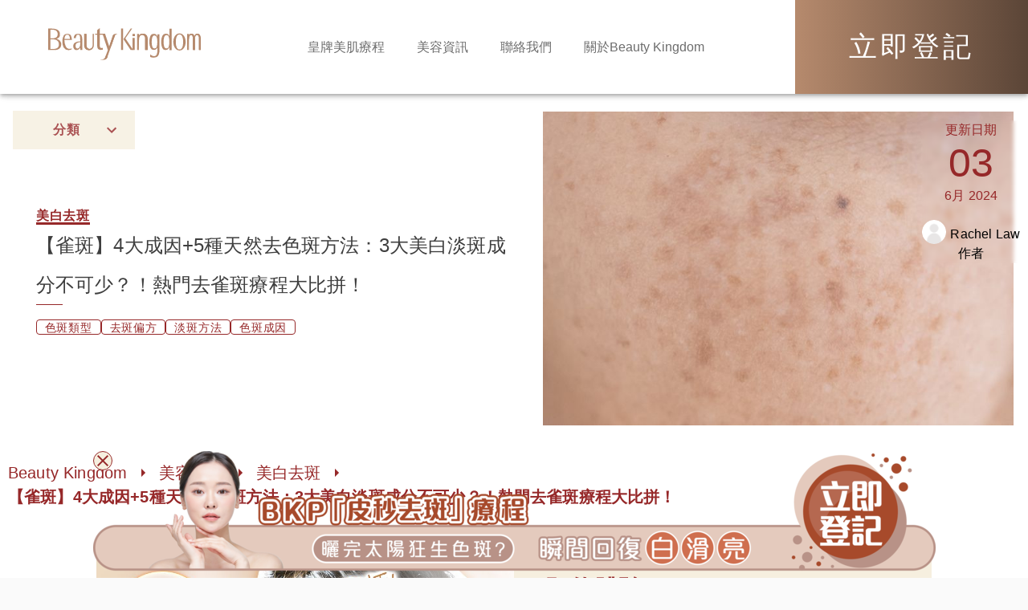

--- FILE ---
content_type: text/html
request_url: https://beautykingdom.hk/blog/pigmentation-removal/freckles-causes-prevent-solutions/
body_size: 53940
content:
<!DOCTYPE html><html lang="zh-Hant" style="scroll-behavior:smooth;scroll-padding-top:117px"><head><meta charSet="utf-8"/><meta name="viewport" content="minimum-scale=1, initial-scale=1, width=device-width"/><link rel="stylesheet" href="https://cdn.jsdelivr.net/npm/swiper@6/swiper-bundle.min.css"/><meta name="robots" content="index,follow"/><meta name="googlebot" content="index,follow"/><link rel="alternate" hrefLang="zh" href="https://beautykingdom.hk/blog/pigmentation-removal/freckles-causes-prevent-solutions/"/><link rel="alternate" hrefLang="x-default" href="https://beautykingdom.hk/blog/pigmentation-removal/freckles-causes-prevent-solutions/"/><link rel="canonical" href="https://beautykingdom.hk/blog/pigmentation-removal/freckles-causes-prevent-solutions/"/><title>4大雀斑成因+5種去斑方法 比拼熱門去斑療程｜Beauty Kingdom</title><meta name="description" content="雀斑近年時常被潮人稱為「夏日的吻痕」，甚至會有女生特別用化妝品畫上假的雀斑，雀斑容易形成但難以消除，到底有甚麼方法可以一take去斑？"/><script type="application/ld+json">{"@context":"https://schema.org","@type":"FAQPage","mainEntity":[{"@type":"Question","name":"1.  雀斑能否自然消失？","acceptedAnswer":{"@type":"Answer","text":"雀斑的顏色可能會隨著基因遺傳、季節變化或隨著年齡增長而加深。雖然它們不會自行消失，但適當的護膚和預防措施可以幫助減少它們的形成，以及減輕它們的顏色深度。"}},{"@type":"Question","name":"2. 雀斑是否有治療方法？","acceptedAnswer":{"@type":"Answer","text":"雀斑通常是無害的，不需要特別治療，但如果你對難看的色斑問題感到不滿意，其實有多種方法可以淡化或去除它們。這些方法包括化妝遮瑕、美白去斑產品、皮秒激光療程以及其他皮膚治療方法。"}},{"@type":"Question","name":"3. 雀斑是否會導致皮膚癌？","acceptedAnswer":{"@type":"Answer","text":"雀斑本身不會導致皮膚癌，但它們是皮膚長期曝露於紫外線（UV）輻射的產物，經常暴曬大大增加罹患皮膚癌的風險。因此，保護皮膚免受陽光的傷害尤其重要，特別是對於容易曝露於陽光下的雀斑區域。"}},{"@type":"Question","name":"4. 如何加速皮膚代謝率？","acceptedAnswer":{"@type":"Answer","text":"膳食中的營養價值會直接影響皮膚健康，每日多吃新鮮的水果、蔬菜、全穀物和富含抗氧化劑的食物（如維生素C和E）可以幫助皮膚抵抗自由基的損害，促進皮膚細胞的新陳代謝。確保攝取充足水分，保持皮膚水分平衡，水分對於皮膚細胞的代謝和修復至關重要。"}},{"@type":"Question","name":"5. 口服美白產品能有效去除雀斑？","acceptedAnswer":{"@type":"Answer","text":"口服的美白產品通常含有抗氧化劑、維生素、礦物質和草本成分，它們的目標是減少皮膚中的氧化損傷，抑制黑色素的形成，促進膚色健康。一些常見的成分包括維生素C、維生素E、熊果素、葉黃素等。美白效果不會立即顯現，可能需要幾個月或更長的時間才能看到明顯的改善。"}}]}</script><script type="application/ld+json">[{"@context":"","@type":"BreadcrumbList","itemListElement":[{"@type":"ListItem","position":1,"name":"Beauty Kingdom","item":"https://beautykingdom.hk/"},{"@type":"ListItem","position":2,"name":"美容資訊","item":"https://beautykingdom.hk/blog/"},{"@type":"ListItem","position":3,"name":"去斑","item":"https://beautykingdom.hk/blog/hyperpigmentation-treatments/"},{"@type":"ListItem","position":4,"name":"雀斑","item":"freckles-causes-prevent-solutions"}]},{"datePublished":"2024-03-07T09:13:02.000Z","mainEntityOfPage":{"@type":"WebPage","@id":"freckles-causes-prevent-solutions"},"author":{"@type":"Person","name":"Yoga","url":"https://beautykingdom.hk/author/yoga/"},"@context":"https://schema.org","headline":"【雀斑】4大成因+5種天然去色斑方法：3大美白淡斑成分不可少？！熱門去雀斑療程大比拼！","dateModified":"2024-06-03T09:21:46.000Z","@type":"Article","image":"/uploads/1_4af24dab15.jpg","publisher":{"@type":"Organization","name":"Beauty Kingdom","logo":{"@type":"ImageObject","url":"https://beautykingdom.hk/img/beauty-kingdom.svg"}},"description":"雀斑近年時常被潮人稱為「夏日的吻痕」，甚至會有女生特別用化妝品畫上假的雀斑，雀斑容易形成但難以消除，到底有甚麼方法可以一take去斑？"}]</script><meta name="next-head-count" content="12"/><link rel="preload" href="/_next/static/css/efe5b4ef3d0dd0c2.css" as="style"/><link rel="stylesheet" href="/_next/static/css/efe5b4ef3d0dd0c2.css" data-n-g=""/><noscript data-n-css=""></noscript><script defer="" nomodule="" src="/_next/static/chunks/polyfills-c67a75d1b6f99dc8.js"></script><script src="/_next/static/chunks/webpack-2e51481b1d484a05.js" defer=""></script><script src="/_next/static/chunks/framework-bb5c596eafb42b22.js" defer=""></script><script src="/_next/static/chunks/main-e4a7c9c37a3860cb.js" defer=""></script><script src="/_next/static/chunks/pages/_app-d3e7543313702e01.js" defer=""></script><script src="/_next/static/chunks/810-e06a51d4e80f1b7a.js" defer=""></script><script src="/_next/static/chunks/108-d1e33bf3e5373d92.js" defer=""></script><script src="/_next/static/chunks/367-f92f40d76de9d5e1.js" defer=""></script><script src="/_next/static/chunks/351-de2c3800a5b312ce.js" defer=""></script><script src="/_next/static/chunks/633-200f7c30456a8538.js" defer=""></script><script src="/_next/static/chunks/736-17f20c34a4005256.js" defer=""></script><script src="/_next/static/chunks/441-63ae935194f52716.js" defer=""></script><script src="/_next/static/chunks/pages/%5Blocale%5D/blog/%5Bcategory%5D/%5Bblog%5D-469fc48973b0688c.js" defer=""></script><script src="/_next/static/VjvymbHxoHKYc3YkvyQmv/_buildManifest.js" defer=""></script><script src="/_next/static/VjvymbHxoHKYc3YkvyQmv/_ssgManifest.js" defer=""></script><style id="jss-server-side">html {
  box-sizing: border-box;
  -webkit-font-smoothing: antialiased;
  -moz-osx-font-smoothing: grayscale;
}
*, *::before, *::after {
  box-sizing: inherit;
}
strong, b {
  font-weight: 700;
}
body {
  color: rgba(0, 0, 0, 0.87);
  margin: 0;
  font-size: 0.875rem;
  font-family: Noto_Sans-Regular, PingFangHK, Arial, Helvetica, Microsoft JhengHei, sans-serif, PingFangHK, Arial, Helvetica, Microsoft JhengHei, SimHei, sans-serif;
  font-weight: 400;
  line-height: 1.43;
  background-color: #fafafa;
}
@media print {
  body {
    background-color: #fff;
  }
}
  body::backdrop {
    background-color: #fafafa;
  }
  .MuiTypography-root {
    margin: 0;
  }
  .MuiTypography-body2 {
    font-size: 0.875rem;
    font-family: Noto_Sans-Regular, PingFangHK, Arial, Helvetica, Microsoft JhengHei, sans-serif, PingFangHK, Arial, Helvetica, Microsoft JhengHei, SimHei, sans-serif;
    font-weight: 400;
    line-height: 1.43;
  }
  .MuiTypography-body1 {
    color: #6d6d6d;
    font-size: 16px;
    font-family: Noto_Sans-Regular, PingFangHK, Arial, Helvetica, Microsoft JhengHei, sans-serif, PingFangHK, Arial, Helvetica, Microsoft JhengHei, SimHei, sans-serif;
    font-weight: 400;
    line-height: 1.5;
  }
@media (max-width:960px) {
  .MuiTypography-body1 {
    font-size: 15px;
  }
}
  .MuiTypography-caption {
    font-size: 0.75rem;
    font-family: Noto_Sans-Regular, PingFangHK, Arial, Helvetica, Microsoft JhengHei, sans-serif, PingFangHK, Arial, Helvetica, Microsoft JhengHei, SimHei, sans-serif;
    font-weight: 400;
    line-height: 1.66;
  }
  .MuiTypography-button {
    font-size: 0.875rem;
    font-family: Noto_Sans-Regular, PingFangHK, Arial, Helvetica, Microsoft JhengHei, sans-serif, PingFangHK, Arial, Helvetica, Microsoft JhengHei, SimHei, sans-serif;
    font-weight: 500;
    line-height: 1.75;
    text-transform: uppercase;
  }
  .MuiTypography-h1 {
    color: #205318;
    font-size: 60px;
    font-family: Noto_Sans-Regular, PingFangHK, Arial, Helvetica, Microsoft JhengHei, sans-serif, PingFangHK, Arial, Helvetica, Microsoft JhengHei, SimHei, sans-serif;
    font-weight: 300;
    line-height: 1.167;
  }
  .MuiTypography-h2 {
    color: #6d6d6d;
    font-size: 50px;
    font-family: Noto_Sans-Regular, PingFangHK, Arial, Helvetica, Microsoft JhengHei, sans-serif, PingFangHK, Arial, Helvetica, Microsoft JhengHei, SimHei, sans-serif;
    font-weight: 400;
    line-height: 1.2;
  }
@media (max-width:960px) {
  .MuiTypography-h2 {
    font-size: 30px;
  }
}
  .MuiTypography-h3 {
    color: #6d6d6d;
    font-size: 34px;
    font-family: Noto_Sans-Regular, PingFangHK, Arial, Helvetica, Microsoft JhengHei, sans-serif, PingFangHK, Arial, Helvetica, Microsoft JhengHei, SimHei, sans-serif;
    font-weight: 400;
    line-height: 1.167;
  }
@media (max-width:960px) {
  .MuiTypography-h3 {
    font-size: 22px;
  }
}
  .MuiTypography-h4 {
    font-size: 2.125rem;
    font-family: Noto_Sans-Regular, PingFangHK, Arial, Helvetica, Microsoft JhengHei, sans-serif, PingFangHK, Arial, Helvetica, Microsoft JhengHei, SimHei, sans-serif;
    font-weight: 400;
    line-height: 1.235;
  }
  .MuiTypography-h5 {
    font-size: 1.5rem;
    font-family: Noto_Sans-Regular, PingFangHK, Arial, Helvetica, Microsoft JhengHei, sans-serif, PingFangHK, Arial, Helvetica, Microsoft JhengHei, SimHei, sans-serif;
    font-weight: 400;
    line-height: 1.334;
  }
  .MuiTypography-h6 {
    font-size: 1.25rem;
    font-family: Noto_Sans-Regular, PingFangHK, Arial, Helvetica, Microsoft JhengHei, sans-serif, PingFangHK, Arial, Helvetica, Microsoft JhengHei, SimHei, sans-serif;
    font-weight: 500;
    line-height: 1.6;
  }
  .MuiTypography-subtitle1 {
    font-size: 1rem;
    font-family: Noto_Sans-Regular, PingFangHK, Arial, Helvetica, Microsoft JhengHei, sans-serif, PingFangHK, Arial, Helvetica, Microsoft JhengHei, SimHei, sans-serif;
    font-weight: 400;
    line-height: 1.75;
  }
  .MuiTypography-subtitle2 {
    font-size: 0.875rem;
    font-family: Noto_Sans-Regular, PingFangHK, Arial, Helvetica, Microsoft JhengHei, sans-serif, PingFangHK, Arial, Helvetica, Microsoft JhengHei, SimHei, sans-serif;
    font-weight: 500;
    line-height: 1.57;
  }
  .MuiTypography-overline {
    color: #6d6d6d;
    font-size: 12px;
    font-family: Noto_Sans-Regular, PingFangHK, Arial, Helvetica, Microsoft JhengHei, sans-serif, PingFangHK, Arial, Helvetica, Microsoft JhengHei, SimHei, sans-serif;
    font-weight: 400;
    line-height: 2.66;
    text-transform: uppercase;
  }
  .MuiTypography-srOnly {
    width: 1px;
    height: 1px;
    overflow: hidden;
    position: absolute;
  }
  .MuiTypography-alignLeft {
    text-align: left;
  }
  .MuiTypography-alignCenter {
    text-align: center;
  }
  .MuiTypography-alignRight {
    text-align: right;
  }
  .MuiTypography-alignJustify {
    text-align: justify;
  }
  .MuiTypography-noWrap {
    overflow: hidden;
    white-space: nowrap;
    text-overflow: ellipsis;
  }
  .MuiTypography-gutterBottom {
    margin-bottom: 0.35em;
  }
  .MuiTypography-paragraph {
    margin-bottom: 16px;
  }
  .MuiTypography-colorInherit {
    color: inherit;
  }
  .MuiTypography-colorPrimary {
    color: #962829;
  }
  .MuiTypography-colorSecondary {
    color: #eddccd;
  }
  .MuiTypography-colorTextPrimary {
    color: rgba(0, 0, 0, 0.87);
  }
  .MuiTypography-colorTextSecondary {
    color: rgba(0, 0, 0, 0.54);
  }
  .MuiTypography-colorError {
    color: #f44336;
  }
  .MuiTypography-displayInline {
    display: inline;
  }
  .MuiTypography-displayBlock {
    display: block;
  }
  .MuiButtonBase-root {
    color: inherit;
    border: 0;
    cursor: pointer;
    margin: 0;
    display: inline-flex;
    outline: 0;
    padding: 0;
    position: relative;
    align-items: center;
    user-select: none;
    border-radius: 0;
    vertical-align: middle;
    -moz-appearance: none;
    justify-content: center;
    text-decoration: none;
    background-color: transparent;
    -webkit-appearance: none;
    -webkit-tap-highlight-color: transparent;
  }
  .MuiButtonBase-root::-moz-focus-inner {
    border-style: none;
  }
  .MuiButtonBase-root.Mui-disabled {
    cursor: default;
    pointer-events: none;
  }
@media print {
  .MuiButtonBase-root {
    color-adjust: exact;
  }
}
  .MuiButton-root {
    color: rgba(0, 0, 0, 0.87);
    padding: 6px 16px;
    font-size: 0.875rem;
    min-width: 64px;
    box-sizing: border-box;
    transition: background-color 250ms cubic-bezier(0.4, 0, 0.2, 1) 0ms,box-shadow 250ms cubic-bezier(0.4, 0, 0.2, 1) 0ms,border 250ms cubic-bezier(0.4, 0, 0.2, 1) 0ms;
    font-family: Noto_Sans-Regular, PingFangHK, Arial, Helvetica, Microsoft JhengHei, sans-serif, PingFangHK, Arial, Helvetica, Microsoft JhengHei, SimHei, sans-serif;
    font-weight: 500;
    line-height: 1.75;
    border-radius: 4px;
    text-transform: uppercase;
  }
  .MuiButton-root:hover {
    text-decoration: none;
    background-color: rgba(0, 0, 0, 0.04);
  }
  .MuiButton-root.Mui-disabled {
    color: rgba(0, 0, 0, 0.26);
  }
@media (hover: none) {
  .MuiButton-root:hover {
    background-color: transparent;
  }
}
  .MuiButton-root:hover.Mui-disabled {
    background-color: transparent;
  }
  .MuiButton-label {
    width: 100%;
    display: inherit;
    align-items: inherit;
    justify-content: inherit;
  }
  .MuiButton-text {
    padding: 6px 8px;
  }
  .MuiButton-textPrimary {
    color: #962829;
  }
  .MuiButton-textPrimary:hover {
    background-color: rgba(150, 40, 41, 0.04);
  }
@media (hover: none) {
  .MuiButton-textPrimary:hover {
    background-color: transparent;
  }
}
  .MuiButton-textSecondary {
    color: #eddccd;
  }
  .MuiButton-textSecondary:hover {
    background-color: rgba(237, 220, 205, 0.04);
  }
@media (hover: none) {
  .MuiButton-textSecondary:hover {
    background-color: transparent;
  }
}
  .MuiButton-outlined {
    border: 1px solid rgba(0, 0, 0, 0.23);
    padding: 5px 15px;
  }
  .MuiButton-outlined.Mui-disabled {
    border: 1px solid rgba(0, 0, 0, 0.12);
  }
  .MuiButton-outlinedPrimary {
    color: #962829;
    border: 1px solid rgba(150, 40, 41, 0.5);
  }
  .MuiButton-outlinedPrimary:hover {
    border: 1px solid #962829;
    background-color: rgba(150, 40, 41, 0.04);
  }
@media (hover: none) {
  .MuiButton-outlinedPrimary:hover {
    background-color: transparent;
  }
}
  .MuiButton-outlinedSecondary {
    color: #eddccd;
    border: 1px solid rgba(237, 220, 205, 0.5);
  }
  .MuiButton-outlinedSecondary:hover {
    border: 1px solid #eddccd;
    background-color: rgba(237, 220, 205, 0.04);
  }
  .MuiButton-outlinedSecondary.Mui-disabled {
    border: 1px solid rgba(0, 0, 0, 0.26);
  }
@media (hover: none) {
  .MuiButton-outlinedSecondary:hover {
    background-color: transparent;
  }
}
  .MuiButton-contained {
    color: rgba(0, 0, 0, 0.87);
    box-shadow: 0px 3px 1px -2px rgba(0,0,0,0.2),0px 2px 2px 0px rgba(0,0,0,0.14),0px 1px 5px 0px rgba(0,0,0,0.12);
    background-color: #e0e0e0;
  }
  .MuiButton-contained:hover {
    box-shadow: 0px 2px 4px -1px rgba(0,0,0,0.2),0px 4px 5px 0px rgba(0,0,0,0.14),0px 1px 10px 0px rgba(0,0,0,0.12);
    background-color: #d5d5d5;
  }
  .MuiButton-contained.Mui-focusVisible {
    box-shadow: 0px 3px 5px -1px rgba(0,0,0,0.2),0px 6px 10px 0px rgba(0,0,0,0.14),0px 1px 18px 0px rgba(0,0,0,0.12);
  }
  .MuiButton-contained:active {
    box-shadow: 0px 5px 5px -3px rgba(0,0,0,0.2),0px 8px 10px 1px rgba(0,0,0,0.14),0px 3px 14px 2px rgba(0,0,0,0.12);
  }
  .MuiButton-contained.Mui-disabled {
    color: rgba(0, 0, 0, 0.26);
    box-shadow: none;
    background-color: rgba(0, 0, 0, 0.12);
  }
@media (hover: none) {
  .MuiButton-contained:hover {
    box-shadow: 0px 3px 1px -2px rgba(0,0,0,0.2),0px 2px 2px 0px rgba(0,0,0,0.14),0px 1px 5px 0px rgba(0,0,0,0.12);
    background-color: #e0e0e0;
  }
}
  .MuiButton-contained:hover.Mui-disabled {
    background-color: rgba(0, 0, 0, 0.12);
  }
  .MuiButton-containedPrimary {
    color: #fff;
    background-color: #962829;
  }
  .MuiButton-containedPrimary:hover {
    background-color: #81a963;
  }
@media (hover: none) {
  .MuiButton-containedPrimary:hover {
    background-color: #962829;
  }
}
  .MuiButton-containedSecondary {
    color: rgba(0, 0, 0, 0.87);
    background-color: #eddccd;
  }
  .MuiButton-containedSecondary:hover {
    background-color: #205318;
  }
@media (hover: none) {
  .MuiButton-containedSecondary:hover {
    background-color: #eddccd;
  }
}
  .MuiButton-disableElevation {
    box-shadow: none;
  }
  .MuiButton-disableElevation:hover {
    box-shadow: none;
  }
  .MuiButton-disableElevation.Mui-focusVisible {
    box-shadow: none;
  }
  .MuiButton-disableElevation:active {
    box-shadow: none;
  }
  .MuiButton-disableElevation.Mui-disabled {
    box-shadow: none;
  }
  .MuiButton-colorInherit {
    color: inherit;
    border-color: currentColor;
  }
  .MuiButton-textSizeSmall {
    padding: 4px 5px;
    font-size: 0.8125rem;
  }
  .MuiButton-textSizeLarge {
    padding: 8px 11px;
    font-size: 0.9375rem;
  }
  .MuiButton-outlinedSizeSmall {
    padding: 3px 9px;
    font-size: 0.8125rem;
  }
  .MuiButton-outlinedSizeLarge {
    padding: 7px 21px;
    font-size: 0.9375rem;
  }
  .MuiButton-containedSizeSmall {
    padding: 4px 10px;
    font-size: 0.8125rem;
  }
  .MuiButton-containedSizeLarge {
    padding: 8px 22px;
    font-size: 0.9375rem;
  }
  .MuiButton-fullWidth {
    width: 100%;
  }
  .MuiButton-startIcon {
    display: inherit;
    margin-left: -4px;
    margin-right: 8px;
  }
  .MuiButton-startIcon.MuiButton-iconSizeSmall {
    margin-left: -2px;
  }
  .MuiButton-endIcon {
    display: inherit;
    margin-left: 8px;
    margin-right: -4px;
  }
  .MuiButton-endIcon.MuiButton-iconSizeSmall {
    margin-right: -2px;
  }
  .MuiButton-iconSizeSmall > *:first-child {
    font-size: 18px;
  }
  .MuiButton-iconSizeMedium > *:first-child {
    font-size: 20px;
  }
  .MuiButton-iconSizeLarge > *:first-child {
    font-size: 22px;
  }
@keyframes mui-auto-fill {}
@keyframes mui-auto-fill-cancel {}
  .MuiInputBase-root {
    color: rgba(0, 0, 0, 0.87);
    cursor: text;
    display: inline-flex;
    position: relative;
    font-size: 16px;
    box-sizing: border-box;
    align-items: center;
    font-family: Noto_Sans-Regular, PingFangHK, Arial, Helvetica, Microsoft JhengHei, sans-serif, PingFangHK, Arial, Helvetica, Microsoft JhengHei, SimHei, sans-serif;
    font-weight: 400;
    line-height: 1.1876em;
  }
@media (max-width:960px) {
  .MuiInputBase-root {
    font-size: 15px;
  }
}
  .MuiInputBase-root.Mui-disabled {
    color: rgba(0, 0, 0, 0.38);
    cursor: default;
  }
  .MuiInputBase-multiline {
    padding: 6px 0 7px;
  }
  .MuiInputBase-multiline.MuiInputBase-marginDense {
    padding-top: 3px;
  }
  .MuiInputBase-fullWidth {
    width: 100%;
  }
  .MuiInputBase-input {
    font: inherit;
    color: currentColor;
    width: 100%;
    border: 0;
    height: 1.1876em;
    margin: 0;
    display: block;
    padding: 6px 0 7px;
    min-width: 0;
    background: none;
    box-sizing: content-box;
    animation-name: mui-auto-fill-cancel;
    letter-spacing: inherit;
    animation-duration: 10ms;
    -webkit-tap-highlight-color: transparent;
  }
  .MuiInputBase-input::-webkit-input-placeholder {
    color: currentColor;
    opacity: 0.42;
    transition: opacity 200ms cubic-bezier(0.4, 0, 0.2, 1) 0ms;
  }
  .MuiInputBase-input::-moz-placeholder {
    color: currentColor;
    opacity: 0.42;
    transition: opacity 200ms cubic-bezier(0.4, 0, 0.2, 1) 0ms;
  }
  .MuiInputBase-input:-ms-input-placeholder {
    color: currentColor;
    opacity: 0.42;
    transition: opacity 200ms cubic-bezier(0.4, 0, 0.2, 1) 0ms;
  }
  .MuiInputBase-input::-ms-input-placeholder {
    color: currentColor;
    opacity: 0.42;
    transition: opacity 200ms cubic-bezier(0.4, 0, 0.2, 1) 0ms;
  }
  .MuiInputBase-input:focus {
    outline: 0;
  }
  .MuiInputBase-input:invalid {
    box-shadow: none;
  }
  .MuiInputBase-input::-webkit-search-decoration {
    -webkit-appearance: none;
  }
  .MuiInputBase-input.Mui-disabled {
    opacity: 1;
  }
  .MuiInputBase-input:-webkit-autofill {
    animation-name: mui-auto-fill;
    animation-duration: 5000s;
  }
  label[data-shrink=false] + .MuiInputBase-formControl .MuiInputBase-input::-webkit-input-placeholder {
    opacity: 0 !important;
  }
  label[data-shrink=false] + .MuiInputBase-formControl .MuiInputBase-input::-moz-placeholder {
    opacity: 0 !important;
  }
  label[data-shrink=false] + .MuiInputBase-formControl .MuiInputBase-input:-ms-input-placeholder {
    opacity: 0 !important;
  }
  label[data-shrink=false] + .MuiInputBase-formControl .MuiInputBase-input::-ms-input-placeholder {
    opacity: 0 !important;
  }
  label[data-shrink=false] + .MuiInputBase-formControl .MuiInputBase-input:focus::-webkit-input-placeholder {
    opacity: 0.42;
  }
  label[data-shrink=false] + .MuiInputBase-formControl .MuiInputBase-input:focus::-moz-placeholder {
    opacity: 0.42;
  }
  label[data-shrink=false] + .MuiInputBase-formControl .MuiInputBase-input:focus:-ms-input-placeholder {
    opacity: 0.42;
  }
  label[data-shrink=false] + .MuiInputBase-formControl .MuiInputBase-input:focus::-ms-input-placeholder {
    opacity: 0.42;
  }
  .MuiInputBase-inputMarginDense {
    padding-top: 3px;
  }
  .MuiInputBase-inputMultiline {
    height: auto;
    resize: none;
    padding: 0;
  }
  .MuiInputBase-inputTypeSearch {
    -moz-appearance: textfield;
    -webkit-appearance: textfield;
  }
  .jss134 {
    top: -5px;
    left: 0;
    right: 0;
    bottom: 0;
    margin: 0;
    padding: 0 8px;
    overflow: hidden;
    position: absolute;
    border-style: solid;
    border-width: 1px;
    border-radius: inherit;
    pointer-events: none;
  }
  .jss135 {
    padding: 0;
    text-align: left;
    transition: width 150ms cubic-bezier(0.0, 0, 0.2, 1) 0ms;
    line-height: 11px;
  }
  .jss136 {
    width: auto;
    height: 11px;
    display: block;
    padding: 0;
    font-size: 0.75em;
    max-width: 0.01px;
    text-align: left;
    transition: max-width 50ms cubic-bezier(0.0, 0, 0.2, 1) 0ms;
    visibility: hidden;
  }
  .jss136 > span {
    display: inline-block;
    padding-left: 5px;
    padding-right: 5px;
  }
  .jss137 {
    max-width: 1000px;
    transition: max-width 100ms cubic-bezier(0.0, 0, 0.2, 1) 50ms;
  }
  .MuiOutlinedInput-root {
    position: relative;
    border-radius: 4px;
  }
  .MuiOutlinedInput-root:hover .MuiOutlinedInput-notchedOutline {
    border-color: rgba(0, 0, 0, 0.87);
  }
@media (hover: none) {
  .MuiOutlinedInput-root:hover .MuiOutlinedInput-notchedOutline {
    border-color: rgba(0, 0, 0, 0.23);
  }
}
  .MuiOutlinedInput-root.Mui-focused .MuiOutlinedInput-notchedOutline {
    border-color: #962829;
    border-width: 2px;
  }
  .MuiOutlinedInput-root.Mui-error .MuiOutlinedInput-notchedOutline {
    border-color: #f44336;
  }
  .MuiOutlinedInput-root.Mui-disabled .MuiOutlinedInput-notchedOutline {
    border-color: rgba(0, 0, 0, 0.26);
  }
  .MuiOutlinedInput-colorSecondary.Mui-focused .MuiOutlinedInput-notchedOutline {
    border-color: #eddccd;
  }
  .MuiOutlinedInput-adornedStart {
    padding-left: 14px;
  }
  .MuiOutlinedInput-adornedEnd {
    padding-right: 14px;
  }
  .MuiOutlinedInput-multiline {
    padding: 18.5px 14px;
  }
  .MuiOutlinedInput-multiline.MuiOutlinedInput-marginDense {
    padding-top: 10.5px;
    padding-bottom: 10.5px;
  }
  .MuiOutlinedInput-notchedOutline {
    border-color: rgba(0, 0, 0, 0.23);
  }
  .MuiOutlinedInput-input {
    padding: 18.5px 14px;
  }
  .MuiOutlinedInput-input:-webkit-autofill {
    border-radius: inherit;
  }
  .MuiOutlinedInput-inputMarginDense {
    padding-top: 10.5px;
    padding-bottom: 10.5px;
  }
  .MuiOutlinedInput-inputMultiline {
    padding: 0;
  }
  .MuiOutlinedInput-inputAdornedStart {
    padding-left: 0;
  }
  .MuiOutlinedInput-inputAdornedEnd {
    padding-right: 0;
  }
  .MuiFormControl-root {
    border: 0;
    margin: 0;
    display: inline-flex;
    padding: 0;
    position: relative;
    min-width: 0;
    flex-direction: column;
    vertical-align: top;
  }
  .MuiFormControl-marginNormal {
    margin-top: 16px;
    margin-bottom: 8px;
  }
  .MuiFormControl-marginDense {
    margin-top: 8px;
    margin-bottom: 4px;
  }
  .MuiFormControl-fullWidth {
    width: 100%;
  }
  .MuiFormHelperText-root {
    color: rgba(0, 0, 0, 0.54);
    margin: 0;
    font-size: 0.75rem;
    margin-top: 3px;
    text-align: left;
    font-family: Noto_Sans-Regular, PingFangHK, Arial, Helvetica, Microsoft JhengHei, sans-serif, PingFangHK, Arial, Helvetica, Microsoft JhengHei, SimHei, sans-serif;
    font-weight: 400;
    line-height: 1.66;
  }
  .MuiFormHelperText-root.Mui-disabled {
    color: rgba(0, 0, 0, 0.38);
  }
  .MuiFormHelperText-root.Mui-error {
    color: #f44336;
  }
  .MuiFormHelperText-marginDense {
    margin-top: 4px;
  }
  .MuiFormHelperText-contained {
    margin-left: 14px;
    margin-right: 14px;
  }
  .MuiPaper-root {
    color: rgba(0, 0, 0, 0.87);
    transition: box-shadow 300ms cubic-bezier(0.4, 0, 0.2, 1) 0ms;
    background-color: #fff;
  }
  .MuiPaper-rounded {
    border-radius: 4px;
  }
  .MuiPaper-outlined {
    border: 1px solid rgba(0, 0, 0, 0.12);
  }
  .MuiPaper-elevation0 {
    box-shadow: none;
  }
  .MuiPaper-elevation1 {
    box-shadow: 0px 2px 1px -1px rgba(0,0,0,0.2),0px 1px 1px 0px rgba(0,0,0,0.14),0px 1px 3px 0px rgba(0,0,0,0.12);
  }
  .MuiPaper-elevation2 {
    box-shadow: 0px 3px 1px -2px rgba(0,0,0,0.2),0px 2px 2px 0px rgba(0,0,0,0.14),0px 1px 5px 0px rgba(0,0,0,0.12);
  }
  .MuiPaper-elevation3 {
    box-shadow: 0px 3px 3px -2px rgba(0,0,0,0.2),0px 3px 4px 0px rgba(0,0,0,0.14),0px 1px 8px 0px rgba(0,0,0,0.12);
  }
  .MuiPaper-elevation4 {
    box-shadow: 0px 2px 4px -1px rgba(0,0,0,0.2),0px 4px 5px 0px rgba(0,0,0,0.14),0px 1px 10px 0px rgba(0,0,0,0.12);
  }
  .MuiPaper-elevation5 {
    box-shadow: 0px 3px 5px -1px rgba(0,0,0,0.2),0px 5px 8px 0px rgba(0,0,0,0.14),0px 1px 14px 0px rgba(0,0,0,0.12);
  }
  .MuiPaper-elevation6 {
    box-shadow: 0px 3px 5px -1px rgba(0,0,0,0.2),0px 6px 10px 0px rgba(0,0,0,0.14),0px 1px 18px 0px rgba(0,0,0,0.12);
  }
  .MuiPaper-elevation7 {
    box-shadow: 0px 4px 5px -2px rgba(0,0,0,0.2),0px 7px 10px 1px rgba(0,0,0,0.14),0px 2px 16px 1px rgba(0,0,0,0.12);
  }
  .MuiPaper-elevation8 {
    box-shadow: 0px 5px 5px -3px rgba(0,0,0,0.2),0px 8px 10px 1px rgba(0,0,0,0.14),0px 3px 14px 2px rgba(0,0,0,0.12);
  }
  .MuiPaper-elevation9 {
    box-shadow: 0px 5px 6px -3px rgba(0,0,0,0.2),0px 9px 12px 1px rgba(0,0,0,0.14),0px 3px 16px 2px rgba(0,0,0,0.12);
  }
  .MuiPaper-elevation10 {
    box-shadow: 0px 6px 6px -3px rgba(0,0,0,0.2),0px 10px 14px 1px rgba(0,0,0,0.14),0px 4px 18px 3px rgba(0,0,0,0.12);
  }
  .MuiPaper-elevation11 {
    box-shadow: 0px 6px 7px -4px rgba(0,0,0,0.2),0px 11px 15px 1px rgba(0,0,0,0.14),0px 4px 20px 3px rgba(0,0,0,0.12);
  }
  .MuiPaper-elevation12 {
    box-shadow: 0px 7px 8px -4px rgba(0,0,0,0.2),0px 12px 17px 2px rgba(0,0,0,0.14),0px 5px 22px 4px rgba(0,0,0,0.12);
  }
  .MuiPaper-elevation13 {
    box-shadow: 0px 7px 8px -4px rgba(0,0,0,0.2),0px 13px 19px 2px rgba(0,0,0,0.14),0px 5px 24px 4px rgba(0,0,0,0.12);
  }
  .MuiPaper-elevation14 {
    box-shadow: 0px 7px 9px -4px rgba(0,0,0,0.2),0px 14px 21px 2px rgba(0,0,0,0.14),0px 5px 26px 4px rgba(0,0,0,0.12);
  }
  .MuiPaper-elevation15 {
    box-shadow: 0px 8px 9px -5px rgba(0,0,0,0.2),0px 15px 22px 2px rgba(0,0,0,0.14),0px 6px 28px 5px rgba(0,0,0,0.12);
  }
  .MuiPaper-elevation16 {
    box-shadow: 0px 8px 10px -5px rgba(0,0,0,0.2),0px 16px 24px 2px rgba(0,0,0,0.14),0px 6px 30px 5px rgba(0,0,0,0.12);
  }
  .MuiPaper-elevation17 {
    box-shadow: 0px 8px 11px -5px rgba(0,0,0,0.2),0px 17px 26px 2px rgba(0,0,0,0.14),0px 6px 32px 5px rgba(0,0,0,0.12);
  }
  .MuiPaper-elevation18 {
    box-shadow: 0px 9px 11px -5px rgba(0,0,0,0.2),0px 18px 28px 2px rgba(0,0,0,0.14),0px 7px 34px 6px rgba(0,0,0,0.12);
  }
  .MuiPaper-elevation19 {
    box-shadow: 0px 9px 12px -6px rgba(0,0,0,0.2),0px 19px 29px 2px rgba(0,0,0,0.14),0px 7px 36px 6px rgba(0,0,0,0.12);
  }
  .MuiPaper-elevation20 {
    box-shadow: 0px 10px 13px -6px rgba(0,0,0,0.2),0px 20px 31px 3px rgba(0,0,0,0.14),0px 8px 38px 7px rgba(0,0,0,0.12);
  }
  .MuiPaper-elevation21 {
    box-shadow: 0px 10px 13px -6px rgba(0,0,0,0.2),0px 21px 33px 3px rgba(0,0,0,0.14),0px 8px 40px 7px rgba(0,0,0,0.12);
  }
  .MuiPaper-elevation22 {
    box-shadow: 0px 10px 14px -6px rgba(0,0,0,0.2),0px 22px 35px 3px rgba(0,0,0,0.14),0px 8px 42px 7px rgba(0,0,0,0.12);
  }
  .MuiPaper-elevation23 {
    box-shadow: 0px 11px 14px -7px rgba(0,0,0,0.2),0px 23px 36px 3px rgba(0,0,0,0.14),0px 9px 44px 8px rgba(0,0,0,0.12);
  }
  .MuiPaper-elevation24 {
    box-shadow: 0px 11px 15px -7px rgba(0,0,0,0.2),0px 24px 38px 3px rgba(0,0,0,0.14),0px 9px 46px 8px rgba(0,0,0,0.12);
  }
  .MuiSvgIcon-root {
    fill: currentColor;
    width: 1em;
    height: 1em;
    display: inline-block;
    font-size: 1.5rem;
    transition: fill 200ms cubic-bezier(0.4, 0, 0.2, 1) 0ms;
    flex-shrink: 0;
    user-select: none;
  }
  .MuiSvgIcon-colorPrimary {
    color: #962829;
  }
  .MuiSvgIcon-colorSecondary {
    color: #eddccd;
  }
  .MuiSvgIcon-colorAction {
    color: rgba(0, 0, 0, 0.54);
  }
  .MuiSvgIcon-colorError {
    color: #f44336;
  }
  .MuiSvgIcon-colorDisabled {
    color: rgba(0, 0, 0, 0.26);
  }
  .MuiSvgIcon-fontSizeInherit {
    font-size: inherit;
  }
  .MuiSvgIcon-fontSizeSmall {
    font-size: 1.25rem;
  }
  .MuiSvgIcon-fontSizeLarge {
    font-size: 2.1875rem;
  }
  .MuiSelect-select {
    cursor: pointer;
    min-width: 16px;
    user-select: none;
    border-radius: 0;
    -moz-appearance: none;
    -webkit-appearance: none;
  }
  .MuiSelect-select:focus {
    border-radius: 0;
    background-color: rgba(0, 0, 0, 0.05);
  }
  .MuiSelect-select::-ms-expand {
    display: none;
  }
  .MuiSelect-select.Mui-disabled {
    cursor: default;
  }
  .MuiSelect-select[multiple] {
    height: auto;
  }
  .MuiSelect-select:not([multiple]) option, .MuiSelect-select:not([multiple]) optgroup {
    background-color: #fff;
  }
  .MuiSelect-select.MuiSelect-select {
    padding-right: 24px;
  }
  .MuiSelect-filled.MuiSelect-filled {
    padding-right: 32px;
  }
  .MuiSelect-outlined {
    border-radius: 4px;
  }
  .MuiSelect-outlined.MuiSelect-outlined {
    padding-right: 32px;
  }
  .MuiSelect-selectMenu {
    height: auto;
    overflow: hidden;
    min-height: 1.1876em;
    white-space: nowrap;
    text-overflow: ellipsis;
  }
  .MuiSelect-icon {
    top: calc(50% - 12px);
    color: rgba(0, 0, 0, 0.54);
    right: 0;
    position: absolute;
    pointer-events: none;
  }
  .MuiSelect-icon.Mui-disabled {
    color: rgba(0, 0, 0, 0.26);
  }
  .MuiSelect-iconOpen {
    transform: rotate(180deg);
  }
  .MuiSelect-iconFilled {
    right: 7px;
  }
  .MuiSelect-iconOutlined {
    right: 7px;
  }
  .MuiSelect-nativeInput {
    left: 0;
    width: 100%;
    bottom: 0;
    opacity: 0;
    position: absolute;
    pointer-events: none;
  }

  .MuiIconButton-root {
    flex: 0 0 auto;
    color: rgba(0, 0, 0, 0.54);
    padding: 12px;
    overflow: visible;
    font-size: 1.5rem;
    text-align: center;
    transition: background-color 150ms cubic-bezier(0.4, 0, 0.2, 1) 0ms;
    border-radius: 50%;
  }
  .MuiIconButton-root:hover {
    background-color: rgba(0, 0, 0, 0.04);
  }
  .MuiIconButton-root.Mui-disabled {
    color: rgba(0, 0, 0, 0.26);
    background-color: transparent;
  }
@media (hover: none) {
  .MuiIconButton-root:hover {
    background-color: transparent;
  }
}
  .MuiIconButton-edgeStart {
    margin-left: -12px;
  }
  .MuiIconButton-sizeSmall.MuiIconButton-edgeStart {
    margin-left: -3px;
  }
  .MuiIconButton-edgeEnd {
    margin-right: -12px;
  }
  .MuiIconButton-sizeSmall.MuiIconButton-edgeEnd {
    margin-right: -3px;
  }
  .MuiIconButton-colorInherit {
    color: inherit;
  }
  .MuiIconButton-colorPrimary {
    color: #962829;
  }
  .MuiIconButton-colorPrimary:hover {
    background-color: rgba(150, 40, 41, 0.04);
  }
@media (hover: none) {
  .MuiIconButton-colorPrimary:hover {
    background-color: transparent;
  }
}
  .MuiIconButton-colorSecondary {
    color: #eddccd;
  }
  .MuiIconButton-colorSecondary:hover {
    background-color: rgba(237, 220, 205, 0.04);
  }
@media (hover: none) {
  .MuiIconButton-colorSecondary:hover {
    background-color: transparent;
  }
}
  .MuiIconButton-sizeSmall {
    padding: 3px;
    font-size: 1.125rem;
  }
  .MuiIconButton-label {
    width: 100%;
    display: flex;
    align-items: inherit;
    justify-content: inherit;
  }
  .MuiInputAdornment-root {
    height: 0.01em;
    display: flex;
    max-height: 2em;
    align-items: center;
    white-space: nowrap;
  }
  .MuiInputAdornment-filled.MuiInputAdornment-positionStart:not(.MuiInputAdornment-hiddenLabel) {
    margin-top: 16px;
  }
  .MuiInputAdornment-positionStart {
    margin-right: 8px;
  }
  .MuiInputAdornment-positionEnd {
    margin-left: 8px;
  }
  .MuiInputAdornment-disablePointerEvents {
    pointer-events: none;
  }
@media print {
  .MuiDialog-root {
    position: absolute !important;
  }
}
  .MuiDialog-scrollPaper {
    display: flex;
    align-items: center;
    justify-content: center;
  }
  .MuiDialog-scrollBody {
    overflow-x: hidden;
    overflow-y: auto;
    text-align: center;
  }
  .MuiDialog-scrollBody:after {
    width: 0;
    height: 100%;
    content: "";
    display: inline-block;
    vertical-align: middle;
  }
  .MuiDialog-container {
    height: 100%;
    outline: 0;
  }
@media print {
  .MuiDialog-container {
    height: auto;
  }
}
  .MuiDialog-paper {
    margin: 32px;
    position: relative;
    overflow-y: auto;
  }
@media print {
  .MuiDialog-paper {
    box-shadow: none;
    overflow-y: visible;
  }
}
  .MuiDialog-paperScrollPaper {
    display: flex;
    max-height: calc(100% - 64px);
    flex-direction: column;
  }
  .MuiDialog-paperScrollBody {
    display: inline-block;
    text-align: left;
    vertical-align: middle;
  }
  .MuiDialog-paperWidthFalse {
    max-width: calc(100% - 64px);
  }
  .MuiDialog-paperWidthXs {
    max-width: 444px;
  }
@media (max-width:507.95px) {
  .MuiDialog-paperWidthXs.MuiDialog-paperScrollBody {
    max-width: calc(100% - 64px);
  }
}
  .MuiDialog-paperWidthSm {
    max-width: 600px;
  }
@media (max-width:663.95px) {
  .MuiDialog-paperWidthSm.MuiDialog-paperScrollBody {
    max-width: calc(100% - 64px);
  }
}
  .MuiDialog-paperWidthMd {
    max-width: 961px;
  }
@media (max-width:1024.95px) {
  .MuiDialog-paperWidthMd.MuiDialog-paperScrollBody {
    max-width: calc(100% - 64px);
  }
}
  .MuiDialog-paperWidthLg {
    max-width: 1200px;
  }
@media (max-width:1263.95px) {
  .MuiDialog-paperWidthLg.MuiDialog-paperScrollBody {
    max-width: calc(100% - 64px);
  }
}
@media (max-width:NaNpx) {
  .MuiDialog-paperWidthXl.MuiDialog-paperScrollBody {
    max-width: calc(100% - 64px);
  }
}
  .MuiDialog-paperFullWidth {
    width: calc(100% - 64px);
  }
  .MuiDialog-paperFullScreen {
    width: 100%;
    height: 100%;
    margin: 0;
    max-width: 100%;
    max-height: none;
    border-radius: 0;
  }
  .MuiDialog-paperFullScreen.MuiDialog-paperScrollBody {
    margin: 0;
    max-width: 100%;
  }
  .MuiGrid-container {
    width: 100%;
    display: flex;
    flex-wrap: wrap;
    box-sizing: border-box;
  }
  .MuiGrid-item {
    margin: 0;
    box-sizing: border-box;
  }
  .MuiGrid-zeroMinWidth {
    min-width: 0;
  }
  .MuiGrid-direction-xs-column {
    flex-direction: column;
  }
  .MuiGrid-direction-xs-column-reverse {
    flex-direction: column-reverse;
  }
  .MuiGrid-direction-xs-row-reverse {
    flex-direction: row-reverse;
  }
  .MuiGrid-wrap-xs-nowrap {
    flex-wrap: nowrap;
  }
  .MuiGrid-wrap-xs-wrap-reverse {
    flex-wrap: wrap-reverse;
  }
  .MuiGrid-align-items-xs-center {
    align-items: center;
  }
  .MuiGrid-align-items-xs-flex-start {
    align-items: flex-start;
  }
  .MuiGrid-align-items-xs-flex-end {
    align-items: flex-end;
  }
  .MuiGrid-align-items-xs-baseline {
    align-items: baseline;
  }
  .MuiGrid-align-content-xs-center {
    align-content: center;
  }
  .MuiGrid-align-content-xs-flex-start {
    align-content: flex-start;
  }
  .MuiGrid-align-content-xs-flex-end {
    align-content: flex-end;
  }
  .MuiGrid-align-content-xs-space-between {
    align-content: space-between;
  }
  .MuiGrid-align-content-xs-space-around {
    align-content: space-around;
  }
  .MuiGrid-justify-content-xs-center {
    justify-content: center;
  }
  .MuiGrid-justify-content-xs-flex-end {
    justify-content: flex-end;
  }
  .MuiGrid-justify-content-xs-space-between {
    justify-content: space-between;
  }
  .MuiGrid-justify-content-xs-space-around {
    justify-content: space-around;
  }
  .MuiGrid-justify-content-xs-space-evenly {
    justify-content: space-evenly;
  }
  .MuiGrid-spacing-xs-1 {
    width: calc(100% + 8px);
    margin: -4px;
  }
  .MuiGrid-spacing-xs-1 > .MuiGrid-item {
    padding: 4px;
  }
  .MuiGrid-spacing-xs-2 {
    width: calc(100% + 16px);
    margin: -8px;
  }
  .MuiGrid-spacing-xs-2 > .MuiGrid-item {
    padding: 8px;
  }
  .MuiGrid-spacing-xs-3 {
    width: calc(100% + 24px);
    margin: -12px;
  }
  .MuiGrid-spacing-xs-3 > .MuiGrid-item {
    padding: 12px;
  }
  .MuiGrid-spacing-xs-4 {
    width: calc(100% + 32px);
    margin: -16px;
  }
  .MuiGrid-spacing-xs-4 > .MuiGrid-item {
    padding: 16px;
  }
  .MuiGrid-spacing-xs-5 {
    width: calc(100% + 40px);
    margin: -20px;
  }
  .MuiGrid-spacing-xs-5 > .MuiGrid-item {
    padding: 20px;
  }
  .MuiGrid-spacing-xs-6 {
    width: calc(100% + 48px);
    margin: -24px;
  }
  .MuiGrid-spacing-xs-6 > .MuiGrid-item {
    padding: 24px;
  }
  .MuiGrid-spacing-xs-7 {
    width: calc(100% + 56px);
    margin: -28px;
  }
  .MuiGrid-spacing-xs-7 > .MuiGrid-item {
    padding: 28px;
  }
  .MuiGrid-spacing-xs-8 {
    width: calc(100% + 64px);
    margin: -32px;
  }
  .MuiGrid-spacing-xs-8 > .MuiGrid-item {
    padding: 32px;
  }
  .MuiGrid-spacing-xs-9 {
    width: calc(100% + 72px);
    margin: -36px;
  }
  .MuiGrid-spacing-xs-9 > .MuiGrid-item {
    padding: 36px;
  }
  .MuiGrid-spacing-xs-10 {
    width: calc(100% + 80px);
    margin: -40px;
  }
  .MuiGrid-spacing-xs-10 > .MuiGrid-item {
    padding: 40px;
  }
  .MuiGrid-grid-xs-auto {
    flex-grow: 0;
    max-width: none;
    flex-basis: auto;
  }
  .MuiGrid-grid-xs-true {
    flex-grow: 1;
    max-width: 100%;
    flex-basis: 0;
  }
  .MuiGrid-grid-xs-1 {
    flex-grow: 0;
    max-width: 8.333333%;
    flex-basis: 8.333333%;
  }
  .MuiGrid-grid-xs-2 {
    flex-grow: 0;
    max-width: 16.666667%;
    flex-basis: 16.666667%;
  }
  .MuiGrid-grid-xs-3 {
    flex-grow: 0;
    max-width: 25%;
    flex-basis: 25%;
  }
  .MuiGrid-grid-xs-4 {
    flex-grow: 0;
    max-width: 33.333333%;
    flex-basis: 33.333333%;
  }
  .MuiGrid-grid-xs-5 {
    flex-grow: 0;
    max-width: 41.666667%;
    flex-basis: 41.666667%;
  }
  .MuiGrid-grid-xs-6 {
    flex-grow: 0;
    max-width: 50%;
    flex-basis: 50%;
  }
  .MuiGrid-grid-xs-7 {
    flex-grow: 0;
    max-width: 58.333333%;
    flex-basis: 58.333333%;
  }
  .MuiGrid-grid-xs-8 {
    flex-grow: 0;
    max-width: 66.666667%;
    flex-basis: 66.666667%;
  }
  .MuiGrid-grid-xs-9 {
    flex-grow: 0;
    max-width: 75%;
    flex-basis: 75%;
  }
  .MuiGrid-grid-xs-10 {
    flex-grow: 0;
    max-width: 83.333333%;
    flex-basis: 83.333333%;
  }
  .MuiGrid-grid-xs-11 {
    flex-grow: 0;
    max-width: 91.666667%;
    flex-basis: 91.666667%;
  }
  .MuiGrid-grid-xs-12 {
    flex-grow: 0;
    max-width: 100%;
    flex-basis: 100%;
  }
@media (min-width:600px) {
  .MuiGrid-grid-sm-auto {
    flex-grow: 0;
    max-width: none;
    flex-basis: auto;
  }
  .MuiGrid-grid-sm-true {
    flex-grow: 1;
    max-width: 100%;
    flex-basis: 0;
  }
  .MuiGrid-grid-sm-1 {
    flex-grow: 0;
    max-width: 8.333333%;
    flex-basis: 8.333333%;
  }
  .MuiGrid-grid-sm-2 {
    flex-grow: 0;
    max-width: 16.666667%;
    flex-basis: 16.666667%;
  }
  .MuiGrid-grid-sm-3 {
    flex-grow: 0;
    max-width: 25%;
    flex-basis: 25%;
  }
  .MuiGrid-grid-sm-4 {
    flex-grow: 0;
    max-width: 33.333333%;
    flex-basis: 33.333333%;
  }
  .MuiGrid-grid-sm-5 {
    flex-grow: 0;
    max-width: 41.666667%;
    flex-basis: 41.666667%;
  }
  .MuiGrid-grid-sm-6 {
    flex-grow: 0;
    max-width: 50%;
    flex-basis: 50%;
  }
  .MuiGrid-grid-sm-7 {
    flex-grow: 0;
    max-width: 58.333333%;
    flex-basis: 58.333333%;
  }
  .MuiGrid-grid-sm-8 {
    flex-grow: 0;
    max-width: 66.666667%;
    flex-basis: 66.666667%;
  }
  .MuiGrid-grid-sm-9 {
    flex-grow: 0;
    max-width: 75%;
    flex-basis: 75%;
  }
  .MuiGrid-grid-sm-10 {
    flex-grow: 0;
    max-width: 83.333333%;
    flex-basis: 83.333333%;
  }
  .MuiGrid-grid-sm-11 {
    flex-grow: 0;
    max-width: 91.666667%;
    flex-basis: 91.666667%;
  }
  .MuiGrid-grid-sm-12 {
    flex-grow: 0;
    max-width: 100%;
    flex-basis: 100%;
  }
}
@media (min-width:961px) {
  .MuiGrid-grid-md-auto {
    flex-grow: 0;
    max-width: none;
    flex-basis: auto;
  }
  .MuiGrid-grid-md-true {
    flex-grow: 1;
    max-width: 100%;
    flex-basis: 0;
  }
  .MuiGrid-grid-md-1 {
    flex-grow: 0;
    max-width: 8.333333%;
    flex-basis: 8.333333%;
  }
  .MuiGrid-grid-md-2 {
    flex-grow: 0;
    max-width: 16.666667%;
    flex-basis: 16.666667%;
  }
  .MuiGrid-grid-md-3 {
    flex-grow: 0;
    max-width: 25%;
    flex-basis: 25%;
  }
  .MuiGrid-grid-md-4 {
    flex-grow: 0;
    max-width: 33.333333%;
    flex-basis: 33.333333%;
  }
  .MuiGrid-grid-md-5 {
    flex-grow: 0;
    max-width: 41.666667%;
    flex-basis: 41.666667%;
  }
  .MuiGrid-grid-md-6 {
    flex-grow: 0;
    max-width: 50%;
    flex-basis: 50%;
  }
  .MuiGrid-grid-md-7 {
    flex-grow: 0;
    max-width: 58.333333%;
    flex-basis: 58.333333%;
  }
  .MuiGrid-grid-md-8 {
    flex-grow: 0;
    max-width: 66.666667%;
    flex-basis: 66.666667%;
  }
  .MuiGrid-grid-md-9 {
    flex-grow: 0;
    max-width: 75%;
    flex-basis: 75%;
  }
  .MuiGrid-grid-md-10 {
    flex-grow: 0;
    max-width: 83.333333%;
    flex-basis: 83.333333%;
  }
  .MuiGrid-grid-md-11 {
    flex-grow: 0;
    max-width: 91.666667%;
    flex-basis: 91.666667%;
  }
  .MuiGrid-grid-md-12 {
    flex-grow: 0;
    max-width: 100%;
    flex-basis: 100%;
  }
}
@media (min-width:1200px) {
  .MuiGrid-grid-lg-auto {
    flex-grow: 0;
    max-width: none;
    flex-basis: auto;
  }
  .MuiGrid-grid-lg-true {
    flex-grow: 1;
    max-width: 100%;
    flex-basis: 0;
  }
  .MuiGrid-grid-lg-1 {
    flex-grow: 0;
    max-width: 8.333333%;
    flex-basis: 8.333333%;
  }
  .MuiGrid-grid-lg-2 {
    flex-grow: 0;
    max-width: 16.666667%;
    flex-basis: 16.666667%;
  }
  .MuiGrid-grid-lg-3 {
    flex-grow: 0;
    max-width: 25%;
    flex-basis: 25%;
  }
  .MuiGrid-grid-lg-4 {
    flex-grow: 0;
    max-width: 33.333333%;
    flex-basis: 33.333333%;
  }
  .MuiGrid-grid-lg-5 {
    flex-grow: 0;
    max-width: 41.666667%;
    flex-basis: 41.666667%;
  }
  .MuiGrid-grid-lg-6 {
    flex-grow: 0;
    max-width: 50%;
    flex-basis: 50%;
  }
  .MuiGrid-grid-lg-7 {
    flex-grow: 0;
    max-width: 58.333333%;
    flex-basis: 58.333333%;
  }
  .MuiGrid-grid-lg-8 {
    flex-grow: 0;
    max-width: 66.666667%;
    flex-basis: 66.666667%;
  }
  .MuiGrid-grid-lg-9 {
    flex-grow: 0;
    max-width: 75%;
    flex-basis: 75%;
  }
  .MuiGrid-grid-lg-10 {
    flex-grow: 0;
    max-width: 83.333333%;
    flex-basis: 83.333333%;
  }
  .MuiGrid-grid-lg-11 {
    flex-grow: 0;
    max-width: 91.666667%;
    flex-basis: 91.666667%;
  }
  .MuiGrid-grid-lg-12 {
    flex-grow: 0;
    max-width: 100%;
    flex-basis: 100%;
  }
}
@media (min-width:xlpx) {
  .MuiGrid-grid-xl-auto {
    flex-grow: 0;
    max-width: none;
    flex-basis: auto;
  }
  .MuiGrid-grid-xl-true {
    flex-grow: 1;
    max-width: 100%;
    flex-basis: 0;
  }
  .MuiGrid-grid-xl-1 {
    flex-grow: 0;
    max-width: 8.333333%;
    flex-basis: 8.333333%;
  }
  .MuiGrid-grid-xl-2 {
    flex-grow: 0;
    max-width: 16.666667%;
    flex-basis: 16.666667%;
  }
  .MuiGrid-grid-xl-3 {
    flex-grow: 0;
    max-width: 25%;
    flex-basis: 25%;
  }
  .MuiGrid-grid-xl-4 {
    flex-grow: 0;
    max-width: 33.333333%;
    flex-basis: 33.333333%;
  }
  .MuiGrid-grid-xl-5 {
    flex-grow: 0;
    max-width: 41.666667%;
    flex-basis: 41.666667%;
  }
  .MuiGrid-grid-xl-6 {
    flex-grow: 0;
    max-width: 50%;
    flex-basis: 50%;
  }
  .MuiGrid-grid-xl-7 {
    flex-grow: 0;
    max-width: 58.333333%;
    flex-basis: 58.333333%;
  }
  .MuiGrid-grid-xl-8 {
    flex-grow: 0;
    max-width: 66.666667%;
    flex-basis: 66.666667%;
  }
  .MuiGrid-grid-xl-9 {
    flex-grow: 0;
    max-width: 75%;
    flex-basis: 75%;
  }
  .MuiGrid-grid-xl-10 {
    flex-grow: 0;
    max-width: 83.333333%;
    flex-basis: 83.333333%;
  }
  .MuiGrid-grid-xl-11 {
    flex-grow: 0;
    max-width: 91.666667%;
    flex-basis: 91.666667%;
  }
  .MuiGrid-grid-xl-12 {
    flex-grow: 0;
    max-width: 100%;
    flex-basis: 100%;
  }
}
  .MuiPickersModal-dialogRoot {
    min-width: 310px;
  }
  .MuiPickersModal-dialogRootWider {
    min-width: 325px;
  }
  .MuiPickersModal-dialog:first-child {
    padding: 0;
  }
  .MuiPickersModal-withAdditionalAction {
    justify-content: flex-start;
  }
  .MuiPickersModal-withAdditionalAction > *:first-child {
    margin-right: auto;
  }
  .jss70 {
    gap: 10px;
    display: flex;
    padding: 20px;
    position: relative;
    text-align: center;
    justify-content: center;
  }
  .jss71 {
    width: 25px;
    height: 25px;
    margin: 10px 15px;
    display: flex;
    align-items: center;
    justify-content: center;
  }
  .jss71:hover {
    opacity: 0.9;
  }
  .jss227 {
    display: block;
    padding-top: 15px;
    background-color: #ffffff;
  }
  .jss228 {
    color: #962829;
    padding: 12px 0 0 0;
    font-size: 16px;
    text-align: center;
    line-height: 1.5;
    background-color: #ffffff;
  }
  .jss229 {
    display: flex;
    flex-wrap: wrap;
    justify-content: center;
  }
  .jss230 {
    color: #962829;
    text-decoration: none;
  }
  .jss231 {
    display: inline-block;
    margin-left: 30px;
    margin-right: 30px;
  }
@media (max-width:960px) {
  .jss231 {
    display: block;
    min-width: 90px;
    margin-left: 10px;
    margin-right: 10px;
  }
}
  .jss232 {
    color: white;
    padding: 10px;
    font-size: 10px;
    margin-top: 15px;
    text-align: center;
    background-color: #962829;
  }
@media (max-width:960px) {
  .jss233 {
    display: block;
  }
}
  .jss234 {
    color: #962829;
    display: inline-block;
  }
  .jss235 {
    color: #7d8a9b;
    display: flex;
    padding: 60px 300px 20px 300px;
    font-size: 12px;
    background: white;
    text-align: left;
    justify-content: center;
  }
@media (max-width:960px) {
  .jss235 {
    padding: 20px;
  }
}
  .MuiCollapse-root {
    height: 0;
    overflow: hidden;
    transition: height 300ms cubic-bezier(0.4, 0, 0.2, 1) 0ms;
  }
  .MuiCollapse-entered {
    height: auto;
    overflow: visible;
  }
  .MuiCollapse-hidden {
    visibility: hidden;
  }
  .MuiCollapse-wrapper {
    display: flex;
  }
  .MuiCollapse-wrapperInner {
    width: 100%;
  }
  .MuiAppBar-root {
    width: 100%;
    display: flex;
    z-index: 1100;
    box-sizing: border-box;
    flex-shrink: 0;
    flex-direction: column;
  }
  .MuiAppBar-positionFixed {
    top: 0;
    left: auto;
    right: 0;
    position: fixed;
  }
@media print {
  .MuiAppBar-positionFixed {
    position: absolute;
  }
}
  .MuiAppBar-positionAbsolute {
    top: 0;
    left: auto;
    right: 0;
    position: absolute;
  }
  .MuiAppBar-positionSticky {
    top: 0;
    left: auto;
    right: 0;
    position: sticky;
  }
  .MuiAppBar-positionStatic {
    position: static;
  }
  .MuiAppBar-positionRelative {
    position: relative;
  }
  .MuiAppBar-colorDefault {
    color: rgba(0, 0, 0, 0.87);
    background-color: #f5f5f5;
  }
  .MuiAppBar-colorPrimary {
    color: #fff;
    background-color: #962829;
  }
  .MuiAppBar-colorSecondary {
    color: rgba(0, 0, 0, 0.87);
    background-color: #eddccd;
  }
  .MuiAppBar-colorInherit {
    color: inherit;
  }
  .MuiAppBar-colorTransparent {
    color: inherit;
    background-color: transparent;
  }
  .jss151 {
    padding: 9px;
  }
  .jss154 {
    top: 0;
    left: 0;
    width: 100%;
    cursor: inherit;
    height: 100%;
    margin: 0;
    opacity: 0;
    padding: 0;
    z-index: 1;
    position: absolute;
  }
  .MuiCheckbox-root {
    color: rgba(0, 0, 0, 0.54);
  }
  .MuiCheckbox-colorPrimary.Mui-checked {
    color: #962829;
  }
  .MuiCheckbox-colorPrimary.Mui-disabled {
    color: rgba(0, 0, 0, 0.26);
  }
  .MuiCheckbox-colorPrimary.Mui-checked:hover {
    background-color: rgba(150, 40, 41, 0.04);
  }
@media (hover: none) {
  .MuiCheckbox-colorPrimary.Mui-checked:hover {
    background-color: transparent;
  }
}
  .MuiCheckbox-colorSecondary.Mui-checked {
    color: #eddccd;
  }
  .MuiCheckbox-colorSecondary.Mui-disabled {
    color: rgba(0, 0, 0, 0.26);
  }
  .MuiCheckbox-colorSecondary.Mui-checked:hover {
    background-color: rgba(237, 220, 205, 0.04);
  }
@media (hover: none) {
  .MuiCheckbox-colorSecondary.Mui-checked:hover {
    background-color: transparent;
  }
}
  .jss47 {
    position: relative;
    border-radius: 10px;
    background-color: #fff;
  }
  .jss48 {
    top: -9px;
    right: -260px;
    width: 260px;
    padding: 9px;
    z-index: 1;
    position: absolute;
    flex-direction: column;
    justify-content: center;
  }
  .jss48>div:first-child>a {
    border-top-left-radius: 10px;
    border-top-right-radius: 10px;
  }
  .jss48>div:last-child>a {
    border-bottom-left-radius: 10px;
    border-bottom-right-radius: 10px;
  }
  .jss49 {
    color: white;
    width: 100%;
    cursor: pointer;
    display: flex;
    padding: 20px 40px;
    align-items: center;
    flex-direction: row;
    justify-content: center;
    background-color: #962829;
  }
  .jss49:hover {
    color: #fff;
    background-color: #86653a;
  }
  .jss50 {
    text-decoration: none;
  }
  .jss51 {
    left: 50%;
    transform: translateX(-50%);
  }
  .jss89 {
    width: 100%;
    height: auto;
  }
  .jss90 {
    width: 100%;
    height: auto;
    margin: 0;
    padding: 0;
    font-size: 24px;
    font-family: Noto Sans, Roboto, Arial;
    white-space: pre-line;
  }
@media (max-width:960px) {
  .jss90 {
    font-size: 20px;
    text-align: left !important;
    line-height: 1.6 !important;
  }
}
  .jss91 {
    text-align: left;
    background-color: transparent;
  }
  .jss92 {
    text-align: left;
    background-color: #ffffff;
    color: #3e3e3e;
    line-height: 2.08;
    box-shadow: 15px 0 0 #ffffff, -11px 0 0 #ffffff;
  }
  .jss93 {
    text-align: center;
  }
  .jss94 {
    width: auto;
    height: 23px;
    margin: 0;
    padding: 0.5px 10px;
    font-size: 14px;
    text-align: center;
    font-family: Noto Sans, Roboto, Arial;
    font-weight: normal;
    letter-spacing: 0.7px;
  }
  .jss94:hover {
    font-weight: bold;
  }
@media (max-width:960px) {
  .jss94 {
    height: 24px;
    padding: 0.5px 10px;
  }
}
  .jss95 {
    border: solid 1px #962829;
    border-radius: 4px;
    background: transparent;
    color: #962829;
  }
  .jss96 {
    border: solid 1px #962829;
    border-radius: 4px;
    background: transparent;
    color: #962829;
  }
  .jss97 {
    border: solid 1px #962829;
    border-radius: 4px;
    background: transparent;
    color: #962829;
  }
  .jss98 {
    border: solid 1px #962829;
    border-radius: 4px;
    background: transparent;
    color: #962829;
  }
  .jss87 {
    font-size: 16px;
    text-align: left;
    font-family: Noto Sans, Roboto, Arial;
    font-weight: 600;
    letter-spacing: 0.8px;
  }
@media (max-width:960px) {
  .jss87 {
    font-size: 15px;
    letter-spacing: 0.75px;
  }
}
  .jss88 {
    padding: ;
    border-bottom: solid 3px #962829;
    color: #962829;
  }
@media (max-width:960px) {
  .jss88 {
    border-bottom: solid 2px #962829;
  }
}
  .jss75 {
    gap: 3.7%;
    width: 100%;
    height: auto;
    margin: 0;
    display: grid;
    padding: 22px 1.4% 20px 3.5%;
    align-items: center;
    justify-content: center;
    grid-template-columns: repeat(2, 1fr);
  }
@media (max-width:960px) {
  .jss75 {
    gap: 0;
    padding: 0;
    grid-template-columns: repeat(1, 1fr);
  }
}
  .jss76 {
    order: 2;
    width: 100%;
    max-width: 700px;
  }
@media (max-width:960px) {
  .jss76 {
    order: 1;
    width: 100%;
    max-width: unset;
  }
}
  .jss77 {
    gap: 88px;
    order: 1;
    width: 100%;
    height: auto;
    display: flex;
    align-items: flex-start;
    flex-direction: column;
    justify-content: center;
  }
@media (max-width:960px) {
  .jss77 {
    gap: 19px;
    order: 2;
    width: 100%;
    padding: 20px 5.8%;
  }
}
  .jss78 {
    width: 100%;
    height: 1px;
    max-width: 33px;
    margin-bottom: 16px;
  }
@media (max-width:960px) {
  .jss78 {
    max-width: 34.5px;
    margin-bottom: 12px;
  }
}
  .jss79 {
    width: 100%;
    height: auto;
    margin: 0;
    display: -webkit-box;
    padding: 0;
    overflow: hidden;
    font-size: 16px;
    text-align: left;
    font-family: Noto Sans, Roboto, Arial;
    margin-bottom: 16px;
    -webkit-box-orient: vertical;
    -webkit-line-clamp: 2;
  }
@media (max-width:960px) {
  .jss79 {
    font-size: 15px;
    margin-bottom: 12px;
  }
}
  .jss80 {
    gap: 9px;
    width: 100%;
    height: auto;
    display: flex;
    flex-wrap: wrap;
    align-items: center;
    flex-direction: row;
    justify-content: flex-start;
  }
@media (max-width:960px) {
  .jss80 {
    gap: 10px;
    justify-content: center;
  }
}
  .jss81 {
    width: 100%;
    height: auto;
    display: flex;
    align-items: flex-start;
    flex-direction: column;
    justify-content: center;
  }
@media (max-width:960px) {
  .jss81 {
    align-items: center;
  }
}
  .jss82 {
    appearance: none;
    text-decoration: none;
  }
  .jss83 {
    width: 100%;
  }
  .jss84 {
    background-color: #fff;
  }
  .jss85 {
    background-color: #962829;
  }
  .jss86 {
    color: #fff;
  }
  .jss1 {
    left: 16px;
    width: auto;
    cursor: pointer;
    height: auto;
    display: flex;
    opacity: 0.8;
    padding: 12px 1.35% 12px 50px;
    z-index: 111;
    overflow: hidden;
    position: fixed;
    transition: all 250ms ease-in-out;
    align-items: center;
    flex-direction: column;
    justify-content: flex-start;
    transition-property: height, overflow, opacity;
  }
  .jss1.opened {
    height: auto;
    opacity: 1;
    overflow: auto;
  }
@media (max-width:960px) {
  .jss1 {
    left: 0;
    width: max(26%, 108px);
    padding: 12px 4.8% 12px 5.8%;
    transition: all 250ms ease-in-out;
    transition-property: width, opacity;
  }
  .jss1.opened {
    width: 66%;
    height: calc(100% - 100px);
  }
}
  .jss2 {
    width: 100%;
    height: auto;
    display: flex;
    font-size: 16px;
    text-align: left;
    align-items: center;
    font-family: Noto Sans, Roboto, Arial;
    font-weight: 600;
    flex-direction: row;
    letter-spacing: 0.8px;
    justify-content: space-between;
  }
@media (max-width:undefinedpx) {
  .jss2 {
    font-size: 15px;
  }
}
  .jss3 {
    width: 100%;
    height: 0;
    margin: 0;
    display: flex;
    opacity: 0;
    padding: 0;
    overflow: hidden;
    list-style: none;
    transition: all 250ms ease-in-out;
    align-items: flex-start;
    flex-direction: column;
    justify-content: center;
    transition-property: height, overflow, margin-top, opacity;
  }
  .jss3.active {
    height: auto;
    opacity: 1;
    overflow: hidden;
    margin-top: 16px;
  }
@media (max-width:960px) {
  .jss3 {
    padding: 0;
    justify-content: flex-start;
  }
  .jss3.active {
    padding: 0 18% 0;
  }
}
  .jss4 {
    width: 100%;
    cursor: pointer;
    height: auto;
    display: flex;
    padding: 0 0 10px;
    font-size: 16px;
    text-align: left;
    align-items: center;
    font-family: Noto Sans, Roboto, Arial;
    font-weight: normal;
    flex-direction: row;
    letter-spacing: 0.8px;
    justify-content: flex-start;
  }
  .jss4:hover {
    font-weight: 600;
  }
  .jss4 > .icon {
    width: .75em;
    height: .75em;
  }
  .jss4.border-top {
    padding: 10px 0px;
  }
@media (max-width:960px) {
  .jss4 {
    letter-spacing: 1.6px;
  }
  .jss4 > .icon {
    margin-left: 6px;
    margin-right: 4px;
  }
}
  .jss5 {
    width: 100%;
    cursor: pointer;
    padding: 10px 0;
    font-size: 16px;
    text-align: left;
    font-family: Noto Sans, Roboto, Arial;
    letter-spacing: 0.8px;
  }
  .jss5:hover {
    font-weight: 600;
  }
@media (max-width:960px) {
  .jss5 {
    padding-left: 6px;
    letter-spacing: 1.6px;
  }
}
  .jss6 {
    transition: transform 250ms ease-in-out;
  }
  .jss6.opened {
    transform: rotate(180deg);
  }
  .jss7 {
    width: 100%;
    appearance: none;
    text-decoration: none;
  }
  .jss8 {
    min-width: ;
    top: calc(117px + 21px);
    background-color: #f6efdf;
  }
@media (max-width:960px) {
  .jss8 {
    top: 65px;
  }
}
  .jss9 {
    color: #962829;
  }
  .jss9.opened {
    color: #962829;
  }
  .jss10 {
    color: #3e3e3e;
  }
  .jss10:hover {
    color: #962829;
  }
  .jss10.border-top {
    border-top: solid 1px #962829;
  }
  .jss11 {
    color: #3e3e3e;
    border-top: solid 1px #962829;
  }
  .jss11:hover {
    color: #962829;
  }
  .jss99 {
    align-items: flex-start;
  }
@media(max-width:960px) {
  .jss99 {
    align-items: center;
    flex-direction: column;
  }
}
  .jss100 {
    width: 100%;
    display: flex;
    padding: 17px 10px;
    flex-direction: row;
  }
  .jss101 {
    width: 100%;
  }
  .jss102 {
    font-size: 20px;
    font-family: Noto Sans, Roboto, Arial;
    text-decoration: none;
  }
@media(max-width:960px) {
  .jss102 {
    font-size: 18px;
  }
}
  .jss103 {
    font-weight: bold;
  }
  .jss104 {  }
  .jss104>.MuiBreadcrumbs-ol>.MuiBreadcrumbs-separator {
    color: #962829;
  }
  .jss105 {
    color: #962829;
  }
  .jss207 {
    width: 100% !important;
  }
  .jss208 {
    display: flex;
    padding: 30px 0;
    flex-direction: column;
    justify-content: center;
  }
  .jss209 {
    font-size: 34px;
    text-align: center;
    padding-bottom: 30px;
  }
@media (max-width:960px) {
  .jss209 {
    padding: 24px 0;
  }
}
  .jss210 {
    display: flex;
    max-width: 1280px;
    align-self: center;
    flex-direction: row;
    justify-content: space-evenly;
  }
  .jss210 a {
    text-decoration: none;
  }
  .jss211 {
    width: 100%;
    display: flex;
    padding: 0 2%;
    max-width: 100%;
    flex-direction: column;
  }
@media (max-width:960px) {
  .jss211 {
    width: 100%;
    max-width: 100%;
  }
}
  .jss212 {
    width: fit-content;
    margin: 14px auto;
    display: flex;
    flex-direction: column;
  }
  .jss213 {
    font-size: 16px;
    text-align: center;
    font-weight: bold;
  }
@media (max-width:960px) {
  .jss213 {
    font-size: 15px;
  }
}
  .jss214 {
    font-size: 20px;
  }
@media (max-width:960px) {
  .jss214 {
    font-size: 15px;
    text-align: center;
  }
}
  .jss215 {
    width: 100%;
  }
  .jss216 {
    display: flex;
  }
  .jss216 a {
    text-decoration: none;
  }
  .jss216>.swiper-wrapper {
    padding-bottom: 60px;
  }
  .jss217 {
    width: 100%;
  }
  .jss218 {
    appearance: none;
    text-decoration: none;
  }
  .jss219 {
    background-color: #962829 !important;
  }
  .jss220 {
    color: #FFF;
  }
  .jss221 {
    color: #FFF;
  }
  .jss222 {
    text-align: left;
    color: #FFF;
  }
  .jss223 {
    border-bottom: solid 3px #fff;
  }
  .jss224 {  }
  .jss224>.swiper-pagination {  }
  .jss224>.swiper-pagination>.swiper-pagination-bullet {
    background-color: #fff;
  }
  .jss13 {
    bottom: 0;
    margin: 0 auto;
    display: flex;
    z-index: 1000;
    position: fixed;
    justify-content: center;
  }
  .jss14 {
    position: relative;
  }
  .jss15 {
    left: 0;
    width: 24px;
    border: solid 1px black;
    cursor: pointer;
    height: 24px;
    position: absolute;
    font-size: 25px;
    background: #ffffff;
    border-radius: 50%;
  }
  .jss16 {
    display: none;
  }
  .jss17 {
    display: flex;
  }
@media (max-width:960px) {
  .jss17 {
    margin-left: 0;
  }
}
  .jss18 {
    width: 100%;
  }
@media (max-width:960px) {
  .jss18 {
    width: 100%;
  }
}
  .jss19 {  }
@media (max-width:960px) {
  .jss19 {
    display: none;
  }
}
  .jss12 {
    pointer-events: none;
  }
  .jss12 div * {
    pointer-events: auto;
  }
  .jss12 div div div {
    border: 1px solid #962829;
    display: grid;
    transition: all 0.3s ease-in-out;
    place-content: center;
    background-color: #f6efdf;
  }
  .jss12 div div div svg {
    fill: #962829;
  }
  .jss12 div div div:hover {
    cursor: pointer;
    background-color: #962829;
  }
  .jss12 div div div:hover svg {
    fill: #f6efdf;
  }
  .jss206 {
    padding-top: 50px;
    background-color: #962829;
  }
  .jss72 {
    width: 100%;
    display: flex;
    align-items: center;
    flex-direction: column;
    justify-content: center;
  }
  .jss73 {
    width: 100%;
    display: flex;
    align-items: center;
    flex-direction: column;
    justify-content: center;
  }
  .jss74 {
    max-width: 1280px;
  }
  .jss172 {
    max-width: 1280px;
  }
  .jss183 {
    max-width: 1280px;
  }
  .jss226 {
    max-width: 1280px;
  }
  .jss36 {
    height: 100%;
    display: flex;
    position: relative;
    align-items: center;
    flex-direction: column;
    justify-content: center;
  }
  .jss37 {
    top: 100%;
    left: 50%;
    width: max-content;
    z-index: 1;
    position: absolute;
    transform: translateX(-50%);
  }
  .jss38 {
    opacity: 0.95;
    --padding: 24px;
    min-width: 150px;
    box-shadow: 0 3px 6px 0 rgba(0, 0, 0, 0.16);
    max-height: calc(100svh - 117px - var(--padding) * 2 );
    overflow-y: auto;
    border-radius: 0 0 10px 10px;
    flex-direction: column;
    justify-content: center;
    scrollbar-color: #86653a transparent;
    scrollbar-width: thin;
  }
  .jss38>div:first-child>a {
    border-top-left-radius: 0;
    border-top-right-radius: 0;
  }
  .jss38>div:last-child>a {
    border-bottom-left-radius: 10px;
    border-bottom-right-radius: 10px;
  }
  .jss40 {
    width: 100%;
    cursor: pointer;
    display: flex;
    padding: 10px;
    align-items: center;
    flex-direction: row;
    justify-content: center;
    background-color: #fff;
  }
  .jss40:hover {
    color: #962829;
    font-weight: bold;
  }
  .jss41 {
    cursor: pointer;
    height: 100%;
    display: flex;
    padding: 5px 20px;
    align-items: center;
    flex-direction: column;
    justify-content: center;
    text-decoration: none;
    background-color: #FFF;
  }
@media(max-width: 1090px) {
  .jss41 {
    padding: 10px;
  }
}
  .jss42 > p {
    color: #86653a;
  }
  .jss43 {
    left: 50%;
    transform: translateX(-50%);
  }
  .jss44 {
    font-size: min(1.4svw, 18px);
    font-weight: 400;
  }
@media (max-width:960px) {
  .jss44 {
    font-size: 15px;
  }
}
  .jss45 {
    color: #86653a;
    font-weight: 400;
  }
  .jss45 > p {
    color: #86653a;
  }
  .jss46 {
    top: 80%;
    width: 50px;
    margin: auto;
    position: absolute;
    border-bottom: 2px solid #86653a;
  }
  .jss24 {
    color: #6d6d6d;
    height: 117px;
    display: flex;
    font-size: 18px;
    align-items: center;
    flex-direction: column;
    justify-content: center;
    background-color: #ffffff;
    -webkit-tap-background-color: rgba(0,0,0,0);
  }
@media (max-width:960px) {
  .jss24 {
    display: none;
  }
}
  .jss25 {
    top: 24px;
    right: 16px;
    width: 30px;
    cursor: pointer;
    height: 30px;
    display: flex;
    z-index: 99;
    position: absolute;
    justify-content: center;
  }
  .jss26 {
    width: 100%;
    height: 100%;
    display: flex;
    align-items: center;
    flex-direction: row;
    justify-content: space-between;
  }
  .jss27 {
    width: 270px;
    height: auto;
    padding: 0px 10px 0 30px;
  }
@media (max-width:960px) {
  .jss27 {
    width: 200px;
  }
}
  .jss28 {
    height: 100%;
    display: flex;
    align-items: center;
    padding-left: 0;
    justify-content: center;
  }
  .jss29 {
    top: 21%;
    right: 0;
    cursor: pointer;
    z-index: 1009;
    position: fixed;
    transition: 0.5s;
  }
@media (max-width:1440px) {
  .jss29 {
    top: 130px;
  }
}
@media (max-width:960px) {
  .jss29 {
    top: 100px;
    visibility: visible;
  }
}
  .jss30 {
    max-width: 170px;
    object-fit: contain;
    transition: 0.3s;
  }
@media (max-width:960px) {
  .jss30 {
    width: 58px;
    height: 145px;
    object-fit: cover;
  }
}
@media (max-width:calc(1440px - 1px)) {
  .jss31 {
    visibility: hidden;
  }
}
  .jss32 {
    width: 20px;
  }
  .jss33 {
    width: 170px;
    height: 74px;
  }
  .jss34 {
    color: white;
    cursor: pointer;
    font-size: 2.2rem;
    letter-spacing: 4px;
  }
  .jss35 {
    gap: 10px;
    width: 100%;
    cursor: pointer;
    height: 100%;
    display: flex;
    max-width: 290px;
    align-items: center;
    flex-direction: row;
    justify-content: center;
    background-image: linear-gradient(to right, #b68a6d 0%, #5b4537 100%);
  }
  .jss59 {
    position: relative;
  }
  .jss60 {
    top: 100%;
    left: 0;
    z-index: 1;
    flex-direction: column;
    justify-content: center;
  }
  .jss62 {
    color: white;
    width: 100%;
    cursor: pointer;
    display: flex;
    padding: 15px;
    position: relative;
    align-items: center;
    font-weight: bold;
    padding-left: 62px;
    flex-direction: row;
    letter-spacing: 1.8px;
    justify-content: space-between;
    text-decoration: none;
    background-color: #ad8367;
  }
  .jss62:hover {
    font-weight: bold;
  }
  .jss62::before {
    top: 30%;
    left: 45px;
    width: 2px;
    height: 40%;
    content: "";
    position: absolute;
  }
  .jss63 {
    color: white;
    cursor: pointer;
    display: flex;
    padding: 20px 20px;
    align-items: center;
    justify-content: space-between;
    text-decoration: none;
  }
  .jss65 {
    left: 50%;
    transform: translateX(-50%);
  }
  .jss66 {
    color: white;
    font-size: 16px;
    padding-left: 31px;
    letter-spacing: 1.8px;
  }
@media (max-width:960px) {
  .jss66 {
    font-size: 20px;
  }
}
  .jss67 {
    color: white;
    text-shadow: 0 0 1px #962829;
  }
  .jss68 {
    color: white;
    padding-top: 8px;
  }
  .jss69 {
    color: white;
    display: flex;
    padding: 10px 0px 10px 100px;
    flex-direction: column;
    letter-spacing: 1.8px;
    text-decoration: none;
    background-color: #ad8367;
  }
  .jss69:hover {
    font-weight: bold;
  }
  .jss52 {
    color: #6d6d6d;
    height: 65px;
    display: flex;
    font-size: 18px;
    box-shadow: 0 3px 6px 0 rgba(0, 0, 0, 0.16);
    justify-content: center;
    background-color: #ffffff;
    -webkit-tap-highlight-color: rgba(0,0,0,0);
  }
@media (min-width:calc(960px + 1px)) {
  .jss52 {
    display: none;
  }
}
  .jss53 {
    height: 100%;
  }
  .jss54 {
    top: 65px;
    left: 0;
    right: 0;
    width: 100%;
    height: 0px;
    margin: 0;
    display: block;
    z-index: 10;
    overflow: hidden;
    position: fixed;
    box-shadow: 0 8px 16px 0 rgb(0 0 0 / 12%);
    transition: 0.3s;
    padding-left: 0;
    padding-right: 0;
    background-color: #fff;
  }
  .jss55 {
    height: 100%;
    opacity: 0.9;
    overflow: auto;
    padding-bottom: 65px;
    background-color: #ad8367;
  }
  .jss56 {
    height: 100%;
    display: flex;
    padding: 20px;
  }
  .jss56 img {
    width: 100%;
    height: auto;
    max-width: 200px;
    object-fit: contain;
  }
@media (max-width:960px) {
  .jss56 {
    padding: 0px 25px;
    justify-content: center;
  }
}
  .jss57 {
    top: 0;
    left: 3%;
    color: #b68a6d;
    cursor: pointer;
    display: flex;
    padding: 14px;
    z-index: 99;
    position: absolute;
    justify-content: center;
  }
  .jss58 {
    display: flex;
    padding: 20px 10px;
    transition: 0.3s;
    align-items: center;
    margin-left: 18px;
    flex-direction: row;
    justify-content: space-between;
  }
  .jss20 {
    padding-top: 117px;
    background-color: #ffffff;
    -webkit-tap-highlight-color: rgba(0,0,0,0);
  }
@media (max-width:960px) {
  .jss20 {
    padding-top: 65px;
  }
}
  .jss21 {
    right: 15px;
    width: 75px;
    bottom: 15px;
    cursor: auto;
    opacity: 0;
    z-index: 99;
    position: fixed;
    transition: opacity 1s;
  }
@media (max-width:1440px) {
  .jss21 {
    right: 10px;
    width: 55px;
    bottom: 5px;
  }
}
@media (max-width:960px) {
  .jss21 {
    right: 2px;
    bottom: 0;
    visibility: visible;
  }
}
  .jss22 {
    cursor: pointer;
    opacity: 1;
  }
  .jss23 {
    color: #962829;
    border: solid 2px #962829,;
    font-size: 75px;
    background: #fff;
    box-shadow: 0 3px 6px 0 rgba(0, 0, 0, 0.16);
    border-radius: 50%;
  }
@media (max-width:1440px) {
  .jss23 {
    font-size: 55px;
  }
}
  .jss155 {
    color: #ffffff;
    border: 2px solid white;
    padding: 10px 50px;
    font-size: 34px;
    min-width: 180px;
    box-shadow: 0 3px 6px 0 rgba(0, 0, 0, 0.16);
    text-align: center;
    font-family: Noto_Sans-Medium, PingFangTC-Regular, PingFangHK, Arial, Helvetica, Microsoft JhengHei, sans-serif;
    font-weight: 500;
    line-height: 1.35;
    border-radius: 0;
    letter-spacing: 3.4px;
    text-transform: capitalize;
    background-color: #962829;
  }
  .jss155:hover {
    color: #962829;
    border: 2px solid #962829;
    box-shadow: none;
    background-color: white;
  }
@media (max-width:960px) {
  .jss155 {
    font-size: 34px;
  }
}
  .jss156 {
    color: #205318;
    background: #962829;
  }
  .jss156:hover {
    background-color: #962829cc;
  }
  .jss157 {
    color: #205318;
    background: #962829;
  }
  .jss157:hover {
    background-color: #962829cc;
  }
  .jss158 {
    right: 7px;
    width: 0;
    bottom: 7px;
    height: 0;
    position: absolute;
    border-top: 10px solid transparent;
    border-right: 10px solid #ffffff;
  }
  .jss159 {
    border-left: 10px solid #c7edac;
  }
  .jss190 {
    width: 100%;
    height: 0;
  }
  .jss191 {
    border: solid 2px #962829;
  }
@media (max-width:960px) {
  .jss191 {
    border: solid 2px #962829;
  }
}
  .jss201 {
    border: solid 1px #EFEFEF;
  }
@media (max-width:960px) {
  .jss201 {
    border: solid 1px #EFEFEF;
  }
}
  .jss202 {
    border: solid 1px #EFEFEF;
  }
@media (max-width:960px) {
  .jss202 {
    border: solid 1px #EFEFEF;
  }
}
  .jss203 {
    border: solid 1px #EFEFEF;
  }
@media (max-width:960px) {
  .jss203 {
    border: solid 1px #EFEFEF;
  }
}
  .jss204 {
    border: solid 1px #EFEFEF;
  }
@media (max-width:960px) {
  .jss204 {
    border: solid 1px #EFEFEF;
  }
}
  .jss205 {
    border: solid 1px #EFEFEF;
  }
@media (max-width:960px) {
  .jss205 {
    border: solid 1px #EFEFEF;
  }
}
  .jss160 {
    width: calc(100% - 40px);
    margin: 10px;
    padding: 15px 20px 40px 20px;
    max-width: 960px;
    background: #ffffff;
    max-height: calc(100% - 100px);
    border-radius: 20px;
    background-size: cover;
    background-repeat: no-repeat;
  }
@media (max-width:960px) {
  .jss160 {
    padding: 10px 15px 30px 15px;
  }
}
  .jss161 {
    display: flex;
    padding: 0;
    align-items: center;
    justify-content: flex-end;
  }
  .jss162 {
    color: #962829;
  }
  .jss163 {
    width: auto;
    height: auto;
    max-width: 5vw;
    max-height: 18px;
  }
  .jss164 {
    color: #962829;
    font-weight: bold;
    padding-bottom: 10px;
  }
  .jss165 {
    line-height: 1.5;
  }
  .jss166 {
    padding: 10px;
  }
  .jss167 {
    padding-top: 10px;
  }
  .jss147 .MuiSvgIcon-root {
    color: #818286;
  }
  .jss148 {
    color: #962829;
    padding: 5px;
    margin-left: -5px;
  }
  .jss148.MuiCheckbox-root {
    color: #962829;
  }
  .jss148.Mui-checked {
    color: #962829;
  }
  .jss149 {
    display: flex;
    align-items: flex-start;
    justify-content: flex-start;
  }
  .jss150 {
    color: #962829;
    font-size: 14px;
    padding-top: 7px;
  }
  .jss130 {
    width: 100%;
    display: flex;
    align-items: center;
    flex-direction: column;
    justify-content: center;
  }
  .jss131 {
    width: 100%;
    display: flex;
    max-width: 1280px;
    align-items: center;
    flex-direction: column;
    justify-content: center;
  }
@media (max-width:960px) {
  .jss131 {
    max-width: 600px;
  }
}
  .jss132 {
    max-width: unset;
  }
  .jss133::before {
    top: 50%;
    left: 50%;
    width: 100%;
    height: 100%;
    content: "";
    position: absolute;
    max-width: 1800px;
    transform: translate(-50%, -50%) skew(-20deg);
    background: rgba(145,191,109,0.2);
  }
@media (max-width:960px) {
  .jss133::before {
    display: none;
  }
}
  .jss138 {
    color: #962829;
    font-size: 36px;
    font-weight: bold;
  }
  .jss139 {
    background-color: #fff;
  }
  .jss139::placeholder {
    color: #707070;
    opacity: 1;
  }
  .jss139:focus {
    background-color: #fff;
  }
  .jss139.MuiSelect-select:focus {
    background-color: #fff;
  }
  .jss139.Mui-disabled, .jss139.Mui-disabled ::placeholder {
    color: #d4d4d4;
  }
  .jss140 {
    color: #404040;
  }
  .jss141 {
    color: #707070;
  }
  .jss142 {
    color: #000000;
    width: 36px;
    height: 36px;
    margin: 0px 2px;
    position: relative;
    font-size: 0.8rem;
  }
  .jss143 {
    width: 100%;
    bottom: 0;
    opacity: 0.5;
    position: absolute;
    font-size: 0.6rem;
    text-align: center;
  }
  .jss144 {
    padding: 0 14px;
  }
  .jss144 ::placeholder {
    color: #707070;
    opacity: 1;
  }
  .jss144 .MuiOutlinedInput-inputAdornedEnd {
    padding-left: 0;
  }
  .jss145 {
    color: #d4d4d4;
    cursor: default;
  }
  .jss146 {
    color: #818286;
    cursor: pointer;
  }
  .jss108 {
    display: block;
  }
@media (max-width:960px) {
  .jss108 {
    padding: 0;
  }
}
  .jss108 .MuiOutlinedInput-root {
    background-color: #ffffff;
  }
  .jss109 {
    height: 100%;
    padding: 30px 40px;
  }
  .jss109 .MuiOutlinedInput-root {
    background-color: #ffffff;
  }
  .jss110 {
    margin: auto;
    display: flex;
    padding: 20px 0px 20px 0px;
    min-width: 220px;
    justify-content: center;
  }
@media (max-width:960px) {
  .jss110 {
    padding: 10px 0px 20px 0px;
  }
}
  .jss111 {
    color: #962829;
    font-size: 2.5rem;
    font-weight: 600;
    letter-spacing: 1rem;
  }
@media (max-width:960px) {
  .jss111 {
    font-size: 25px;
    font-family: Noto_Sans-Medium, PingFangTC-Regular, PingFangHK, Arial, Helvetica, Microsoft JhengHei, sans-serif;
    font-weight: 700;
    letter-spacing: 4px;
  }
}
  .jss112 {
    flex: 1;
    display: flex;
    flex-direction: column;
    justify-content: center;
  }
@media (max-width:960px) {
  .jss112 {
    left: 50%;
    position: absolute;
    transform: translate(-50%, -50%);
  }
}
  .jss113 {
    width: 100%;
  }
@media (max-width:960px) {
  .jss113 {
    max-width: 300px;
  }
}
  .jss114 {
    margin-bottom: 80px;
  }
@media (max-width:960px) {
  .jss114 {
    margin-bottom: 80px;
  }
}
  .jss115 {
    width: 100%;
    margin: 0;
    padding: 0px 10%;
    align-items: flex-start;
    align-content: flex-start;
    justify-content: center;
  }
  .jss115 .MuiOutlinedInput-root {
    min-height: 60px;
    background-color: #ffffff;
  }
@media (max-width:960px) {
  .jss115 {
    padding: 0px 16px;
  }
}
  .jss116 {
    background-color: #fff;
  }
  .jss116::placeholder {
    color: #707070;
    opacity: 1;
  }
  .jss116:focus {
    background-color: #fff;
  }
  .jss116.MuiSelect-select:focus {
    background-color: #fff;
  }
  .jss116.Mui-disabled, .jss116.Mui-disabled ::placeholder {
    color: #d4d4d4;
  }
  .jss117 {
    color: #962829;
  }
  .jss118 {
    color: #962829;
  }
  .jss119 .MuiSvgIcon-root.Mui-disabled {
    display: none;
  }
  .jss120 {
    color: #962829;
    cursor: pointer;
    font-weight: bold;
    text-decoration: underline;
  }
  .jss121 {
    display: flex;
    flex-wrap: wrap;
    margin-left: 5px;
    flex-direction: row;
    justify-content: center;
  }
@media (max-width:960px) {
  .jss121 {
    align-items: center;
    margin-left: 5px;
    flex-direction: column;
  }
}
  .jss122 {
    color: #8d9aac;
    width: 100%;
    margin: 0;
    padding: 5px 10px 10px 30px;
    font-size: 12px;
    text-align: left;
  }
@media (max-width:960px) {
  .jss122 {
    padding: 0;
  }
}
  .jss123 {
    width: 100%;
    display: flex;
    padding: 20px 0;
    align-items: center;
    flex-direction: row;
    justify-content: flex-end;
  }
  .jss124 {
    color: #3e3e3e;
  }
  .jss125 {
    color: #fff;
    padding: 10px;
    font-size: 34px;
    text-align: center;
    word-break: keep-all;
    letter-spacing: 5px;
    background-color: #962829;
  }
@media (max-width:960px) {
  .jss125 {
    font-size: 22px;
    font-family: Noto_Sans-Regular, PingFangHK, Arial, Helvetica, Microsoft JhengHei, sans-serif;
    font-weight: normal;
    letter-spacing: normal;
  }
}
  .jss126 {
    width: 100%;
    border: 2px solid white;
    padding: 10px 40px;
    font-size: 1.2rem;
    max-width: 290px;
    font-weight: 600;
    border-radius: 0;
    background-color: #962829;
  }
  .jss127 {
    max-width: initial;
  }
  .jss128 {
    color: #962829;
    width: 100%;
    font-size: 30px;
    text-align: left;
    font-weight: 600;
    margin-bottom: 10px;
  }
@media (max-width:960px) {
  .jss128 {
    padding: 0px 18px;
  }
}
  .jss129 {
    color: #3e3e3e;
    font-size: 30px;
  }
  .jss192 {
    width: 100%;
  }
  .jss193 {
    width: 100%;
    cursor: pointer;
    display: flex;
    padding: 1rem 0rem 1rem 1.5rem;
    align-items: center;
    justify-content: space-between;
  }
  .jss193:hover p {
    color: #962829;
    font-weight: 600;
  }
@media (max-width:960px) {
  .jss193 {
    padding: 1rem 0rem;
  }
}
  .jss194 {
    color: #3e3e3e;
    width: 90%;
    font-size: 18px;
  }
@media (max-width:960px) {
  .jss194 {
    font-size: 16px;
  }
}
  .jss195 {
    color: #962829;
    font-weight: 600;
  }
  .jss196 {
    color: #962829;
    border: solid 2px #962829;
    max-width: 10%;
    border-radius: 10px;
    background-color: #ffffff;
  }
  .jss196:hover {
    color: #962829;
    opacity: 0.9;
  }
@media (max-width:960px) {
  .jss196 {
    padding: 0;
    max-width: none;
    border-radius: 8px;
  }
}
  .jss197 {
    color: #fff;
    background-color: #962829;
  }
  .jss197:hover {
    opacity: 0.9;
  }
  .jss198 {
    transition: 0.5s;
  }
@media (max-width:960px) {
  .jss198 {
    font-size: 1.125rem;
  }
}
  .jss199 {
    color: #3e3e3e;
    padding: 18px 20px 50px;
    line-height: 1.5;
    letter-spacing: -0.29px;
    background-color: #f6efdf;
  }
@media (max-width:960px) {
  .jss199 {
    font-size: 14px;
    line-height: 1.57;
    letter-spacing: -0.25px;
    padding-bottom: 30px;
  }
}
  .jss200 {
    display: none;
  }
  .jss184 {
    padding: 0px 20px 50px;
  }
  .jss185 {
    gap: 20px;
    color: #962829;
    display: flex;
    padding: 60px 0 40px 0;
    flex-wrap: wrap;
    font-size: 34px;
    text-align: center;
    align-items: center;
    flex-direction: row;
    justify-content: center;
  }
@media (max-width:960px) {
  .jss185 {
    font-size: 25px;
  }
}
  .jss186 {
    padding: 20px 0px 20px 0px;
    z-index: 1;
  }
@media (max-width:960px) {
  .jss186 {
    padding: 10px 0px 20px 0px;
    margin-bottom: 0;
  }
}
  .jss187 {
    border: 2px solid #962829;
    border-radius: 20px;
  }
  .jss188 {
    width: 100%;
    padding: 0 25px 40px;
    max-width: 1100px;
    border-radius: 25px;
  }
  .jss189 {
    width: 160px;
    border: solid 1px #962829;
    height: 0;
  }
@media (max-width:960px) {
  .jss189 {
    width: 40px;
  }
}
  .jss106 {
    width: 100%;
    margin: 20px auto;
    display: flex;
    overflow: hidden;
    max-width: 1040px;
    align-items: stretch;
    border-radius: 20px;
    flex-direction: row;
    justify-content: center;
    background-color: #f6efdf;
  }
@media (max-width:960px) {
  .jss106 {
    flex-direction: column;
  }
}
  .jss106 > * {
    width: 50% !important;
  }
  .jss106 > picture {
    line-height: 0;
  }
@media (max-width:960px) {
  .jss106 > * {
    width: 100% !important;
  }
}
  .jss107 {
    width: 100%;
    object-fit: cover;
    line-height: 0;
  }
@media (max-width:960px) {
  .jss107 {
    align-self: center;
    border-radius: 20px 20px 0 0;
  }
}
  .jss173 {
    width: 100%;
  }
  .jss174 {
    padding: 40px 10px;
  }
@media (max-width:960px) {
  .jss174 {
    padding: 20px 15px;
  }
}
  .jss175 {
    align-items: flex-start;
  }
  .jss176 {
    gap: 12px;
    width: 100%;
    display: flex;
    flex-direction: column;
  }
  .jss177 {
    color: #962829;
    margin-bottom: 6px;
  }
  .jss178 {
    color: #962829;
    font-size: 16px;
    text-decoration: underline;
  }
@media (max-width:960px) {
  .jss178 {
    font-size: 15px;
  }
}
  .jss179 {
    appearance: none;
    text-decoration: none;
  }
  .jss180 {
    width: 100%;
    margin: 20px auto;
    display: flex;
    overflow: hidden;
    max-width: 1040px;
    align-items: stretch;
    border-radius: 20px;
    flex-direction: row;
    justify-content: center;
    background-color: #f4f4f4;
  }
@media (max-width:960px) {
  .jss180 {
    flex-direction: column;
  }
}
  .jss180 > * {
    width: 50% !important;
  }
  .jss180 > picture {
    line-height: 0;
  }
@media (max-width:960px) {
  .jss180 > * {
    width: 100%;
  }
}
  .jss181 {
    width: 100%;
    object-fit: cover;
    line-height: 0;
  }
@media (max-width:960px) {
  .jss181 {
    max-width: 600px;
    align-self: center;
    border-radius: 20px 20px 0 0;
  }
}
  .jss182 {
    width: fit-content;
    margin: 0 auto;
    display: flex;
    margin-top: 40px;
    justify-content: center;
  }
  .jss168 {
    width: 100%;
  }
  .jss169 {
    margin-top: 10px;
    padding-left: 10px;
    background-color: #962829;
  }
@media (max-width:960px) {
  .jss169 {
    padding-left: 20px;
  }
}
  .jss170 {
    color: #fff;
    margin: 39px 0px;
    padding: 0px 34px;
    border-left: solid 2px #f6efdf;
    line-height: 1.67;
  }
@media (max-width:960px) {
  .jss170 {
    margin: 29px 0px;
  }
}
  .jss171 {
    color: #962829;
    width: 100%;
    padding: 0px 24px;
  }
  .jss171 > span {
    color: #eddccd;
    padding: 0px 18px;
  }
  .jss225 {
    align-items: flex-start;
    flex-direction: column;
    padding-bottom: 20px;
    justify-content: flex-start;
  }
@media (max-width:960px) {
  .jss225 {
    padding-top: 15px;
    padding-left: 25px;
    padding-right: 25px;
  }
}</style></head><body><noscript> <iframe src="https://www.googletagmanager.com/ns.html?id=GTM-KQHWML2" height="0" width="0" style="display:none;visibility:hidden"></iframe></noscript><div id="__next" data-reactroot=""><style data-emotion="css 154o6d7">.css-154o6d7{-webkit-font-smoothing:antialiased;-moz-osx-font-smoothing:grayscale;box-sizing:border-box;-webkit-text-size-adjust:100%;color:rgba(0, 0, 0, 0.87);font-family:"Roboto","Helvetica","Arial",sans-serif;font-weight:400;font-size:1rem;line-height:1.5;letter-spacing:0.00938em;background-color:#fff;}@media print{.css-154o6d7{background-color:#fff;}}.css-154o6d7 *,.css-154o6d7 *::before,.css-154o6d7 *::after{box-sizing:inherit;}.css-154o6d7 strong,.css-154o6d7 b{font-weight:700;}</style><div class="MuiScopedCssBaseline-root jss1 jss8  css-154o6d7"><div class="jss2 jss9 "><span>分類</span><style data-emotion="css vubbuv">.css-vubbuv{-webkit-user-select:none;-moz-user-select:none;-ms-user-select:none;user-select:none;width:1em;height:1em;display:inline-block;fill:currentColor;-webkit-flex-shrink:0;-ms-flex-negative:0;flex-shrink:0;-webkit-transition:fill 200ms cubic-bezier(0.4, 0, 0.2, 1) 0ms;transition:fill 200ms cubic-bezier(0.4, 0, 0.2, 1) 0ms;font-size:1.5rem;}</style><svg class="MuiSvgIcon-root MuiSvgIcon-fontSizeMedium jss6  css-vubbuv" focusable="false" aria-hidden="true" viewBox="0 0 24 24" data-testid="ExpandMoreIcon"><path d="M16.59 8.59 12 13.17 7.41 8.59 6 10l6 6 6-6z"></path></svg></div><ul class="jss3 "><a href="/blog/" class="jss7"><li class="jss4 jss10"><svg class="MuiSvgIcon-root MuiSvgIcon-fontSizeMedium icon css-vubbuv" focusable="false" aria-hidden="true" viewBox="0 0 24 24" data-testid="HomeIcon"><path d="M10 20v-6h4v6h5v-8h3L12 3 2 12h3v8z"></path></svg><span>首頁</span></li></a><a href="/blog/latest/" class="jss7"><li class="jss4 jss10 border-top"><svg class="MuiSvgIcon-root MuiSvgIcon-fontSizeMedium icon css-vubbuv" focusable="false" aria-hidden="true" viewBox="0 0 24 24" data-testid="WhatshotIcon"><path d="M13.5.67s.74 2.65.74 4.8c0 2.06-1.35 3.73-3.41 3.73-2.07 0-3.63-1.67-3.63-3.73l.03-.36C5.21 7.51 4 10.62 4 14c0 4.42 3.58 8 8 8s8-3.58 8-8C20 8.61 17.41 3.8 13.5.67zM11.71 19c-1.78 0-3.22-1.4-3.22-3.14 0-1.62 1.05-2.76 2.81-3.12 1.77-.36 3.6-1.21 4.62-2.58.39 1.29.59 2.65.59 4.04 0 2.65-2.15 4.8-4.8 4.8z"></path></svg><span>流行趨勢</span></li></a><a href="/blog/weight-loss-tips/" class="jss7"><li class="jss5 jss11">溶脂塑身</li></a><a href="/blog/eye-bags-removal/" class="jss7"><li class="jss5 jss11">明眸亮眼</li></a><a href="/blog/healthy-hair-tips/" class="jss7"><li class="jss5 jss11">育髮活髮</li></a><a href="/blog/reverse-skin-aging/" class="jss7"><li class="jss5 jss11">逆齡緊膚</li></a><a href="/blog/breast-enhancement/" class="jss7"><li class="jss5 jss11">豐胸升Cup</li></a><a href="/blog/pigmentation-removal/" class="jss7"><li class="jss5 jss11">美白去斑</li></a><a href="/blog/hair-removal/" class="jss7"><li class="jss5 jss11">激光脫毛</li></a><a href="/blog/acne-remover/" class="jss7"><li class="jss5 jss11">袪痘淨肌</li></a><a href="/blog/face-cleaning/" class="jss7"><li class="jss5 jss11">清潔煥膚</li></a><a href="/blog/facial-moisturizer/" class="jss7"><li class="jss5 jss11">保濕潤澤</li></a></ul></div><div class="jss12"><div class="jss13 jss18"><div class="jss14 false"><div class="jss15 jss19"> <style data-emotion="css vubbuv">.css-vubbuv{-webkit-user-select:none;-moz-user-select:none;-ms-user-select:none;user-select:none;width:1em;height:1em;display:inline-block;fill:currentColor;-webkit-flex-shrink:0;-ms-flex-negative:0;flex-shrink:0;-webkit-transition:fill 200ms cubic-bezier(0.4, 0, 0.2, 1) 0ms;transition:fill 200ms cubic-bezier(0.4, 0, 0.2, 1) 0ms;font-size:1.5rem;}</style><svg class="MuiSvgIcon-root MuiSvgIcon-fontSizeMedium css-vubbuv" focusable="false" aria-hidden="true" viewBox="0 0 24 24" data-testid="CloseIcon"><path d="M19 6.41 17.59 5 12 10.59 6.41 5 5 6.41 10.59 12 5 17.59 6.41 19 12 13.41 17.59 19 19 17.59 13.41 12z"></path></svg> </div><a class="jss17" id="sticky_bar"><picture><source srcset="/uploads/BKP_sticky_bar_desktop_6bbf7a20e1.png" media="(min-width:960px)"/><img src="/uploads/BKP_sticky_bar_mobile_3edff38591.png" alt="sticky_image" style="width:100%"/></picture></a></div></div></div><header class="MuiPaper-root MuiAppBar-root MuiAppBar-positionFixed MuiAppBar-colorPrimary jss24 mui-fixed MuiPaper-elevation4"><div class="jss26"><a class="jss27" href="/"><img class="jss27" src="/images/logo.svg" alt="Beauty Kingdom" style="width:100% !important"/></a><div class="jss28"><div class="jss36"><a class="jss41"><p class="MuiTypography-root jss44 MuiTypography-body1 MuiTypography-alignCenter">皇牌美肌療程</p><div class=""></div></a><div class="jss37"><div class="MuiCollapse-root MuiCollapse-hidden" style="min-height:0px"><div class="MuiCollapse-wrapper"><div class="MuiCollapse-wrapperInner"><div class="jss38"><div class="jss47"><a class="jss50 jss49" href="/treatment/bkg/"><span>BKG極速生髮療程</span></a></div><div class="jss47"><a class="jss50 jss49" href="/treatment/bkc/"><span>BKC逆齡膠原療程</span></a></div><div class="jss47"><a class="jss50 jss49" href="/treatment/bkb/"><span>BKB豐形美胸療程</span></a></div><div class="jss47"><a class="jss50 jss49" href="/treatment/bks/"><span>BKS脂肪分手療程</span></a></div><div class="jss47"><a class="jss50 jss49" href="/treatment/bkh/"><span>BKH激光脫毛療程</span></a></div><div class="jss47"><a class="jss50 jss49" href="/treatment/bke/"><span>BKE眼袋分手療程</span></a></div><div class="jss47"><a class="jss50 jss49" href="/treatment/bkp/"><span>BKP皮秒去斑療程</span></a></div><div class="jss47"><a class="jss50 jss49" href="/treatment/bka/"><span>BKA暗瘡分手療程</span></a></div><div class="jss47"><a class="jss50 jss49" href="/treatment/bkm/"><span>BKM全效保濕療程</span></a></div><div class="jss47"><a class="jss50 jss49" href="/treatment/bkf/"><span>BKF深層清潔療程</span></a></div></div></div></div></div></div></div><div class="jss36"><a class="jss41" href="/blog/latest/"><p class="MuiTypography-root jss44 MuiTypography-body1 MuiTypography-alignCenter">美容資訊</p><div class=""></div></a><div class="jss37"><div class="MuiCollapse-root MuiCollapse-hidden" style="min-height:0px"><div class="MuiCollapse-wrapper"><div class="MuiCollapse-wrapperInner"><div class="jss38"></div></div></div></div></div></div><div class="jss36"><a class="jss41" href="/contact-us/"><p class="MuiTypography-root jss44 MuiTypography-body1 MuiTypography-alignCenter">聯絡我們</p><div class=""></div></a><div class="jss37"><div class="MuiCollapse-root MuiCollapse-hidden" style="min-height:0px"><div class="MuiCollapse-wrapper"><div class="MuiCollapse-wrapperInner"><div class="jss38"></div></div></div></div></div></div><div class="jss36"><a class="jss41" href="/about-us/"><p class="MuiTypography-root jss44 MuiTypography-body1 MuiTypography-alignCenter">關於Beauty Kingdom</p><div class=""></div></a><div class="jss37"><div class="MuiCollapse-root MuiCollapse-hidden" style="min-height:0px"><div class="MuiCollapse-wrapper"><div class="MuiCollapse-wrapperInner"><div class="jss38"></div></div></div></div></div></div></div><div class="jss35"><a class="jss34"><div>立即登記</div></a></div></div></header><header class="MuiPaper-root MuiAppBar-root MuiAppBar-positionFixed MuiAppBar-colorPrimary jss52 mui-fixed MuiPaper-elevation4"><div class="jss53"><a class="jss56" href="/"><img src="/images/logo.svg" alt="Beauty Kingdom"/></a><ul class="jss54"><div class="jss59"><a class="jss63 "><p class="MuiTypography-root jss66 MuiTypography-body1 MuiTypography-alignCenter">皇牌美肌療程<svg class="MuiSvgIcon-root jss68" focusable="false" viewBox="0 0 24 24" aria-hidden="true"><path d="M19 13h-6v6h-2v-6H5v-2h6V5h2v6h6v2z"></path></svg></p></a><div class="MuiCollapse-root MuiCollapse-hidden" style="min-height:0px"><div class="MuiCollapse-wrapper"><div class="MuiCollapse-wrapperInner"><div class="jss60"><div><a class="jss62" href="/treatment/bkg/">BKG極速生髮療程</a></div><div><a class="jss62" href="/treatment/bkc/">BKC逆齡膠原療程</a></div><div><a class="jss62" href="/treatment/bkb/">BKB豐形美胸療程</a></div><div><a class="jss62" href="/treatment/bks/">BKS脂肪分手療程</a></div><div><a class="jss62" href="/treatment/bkh/">BKH激光脫毛療程</a></div><div><a class="jss62" href="/treatment/bke/">BKE眼袋分手療程</a></div><div><a class="jss62" href="/treatment/bkp/">BKP皮秒去斑療程</a></div><div><a class="jss62" href="/treatment/bka/">BKA暗瘡分手療程</a></div><div><a class="jss62" href="/treatment/bkm/">BKM全效保濕療程</a></div><div><a class="jss62" href="/treatment/bkf/">BKF深層清潔療程</a></div></div></div></div></div></div><div class="jss59"><a class="jss63 " href="/blog/latest/"><p class="MuiTypography-root jss66 MuiTypography-body1 MuiTypography-alignCenter">美容資訊</p></a><div class="MuiCollapse-root MuiCollapse-hidden" style="min-height:0px"><div class="MuiCollapse-wrapper"><div class="MuiCollapse-wrapperInner"><div class="jss60"></div></div></div></div></div><div class="jss59"><a class="jss63 " href="/contact-us/"><p class="MuiTypography-root jss66 MuiTypography-body1 MuiTypography-alignCenter">聯絡我們</p></a><div class="MuiCollapse-root MuiCollapse-hidden" style="min-height:0px"><div class="MuiCollapse-wrapper"><div class="MuiCollapse-wrapperInner"><div class="jss60"></div></div></div></div></div><div class="jss59"><a class="jss63 " href="/about-us/"><p class="MuiTypography-root jss66 MuiTypography-body1 MuiTypography-alignCenter">關於Beauty Kingdom</p></a><div class="MuiCollapse-root MuiCollapse-hidden" style="min-height:0px"><div class="MuiCollapse-wrapper"><div class="MuiCollapse-wrapperInner"><div class="jss60"></div></div></div></div></div><li class="jss58"><section class=""><div class="jss70"><a href="https://www.facebook.com/beautykingdomhk" target="_blank"><svg class="MuiSvgIcon-root" focusable="false" viewBox="0 0 24 24" aria-hidden="true" style="font-size:30px;color:#fff"><path d="M5 3h14a2 2 0 0 1 2 2v14a2 2 0 0 1-2 2H5a2 2 0 0 1-2-2V5a2 2 0 0 1 2-2m13 2h-2.5A3.5 3.5 0 0 0 12 8.5V11h-2v3h2v7h3v-7h3v-3h-3V9a1 1 0 0 1 1-1h2V5z"></path></svg></a><a href="https://www.youtube.com/channel/UC2_rm9wPGXm27uIxSp6vFYg" target="_blank"><svg class="MuiSvgIcon-root" focusable="false" viewBox="0 0 24 24" aria-hidden="true" style="font-size:30px;color:#fff"><path d="M10 15l5.19-3L10 9v6m11.56-7.83c.13.47.22 1.1.28 1.9.07.8.1 1.49.1 2.09L22 12c0 2.19-.16 3.8-.44 4.83-.25.9-.83 1.48-1.73 1.73-.47.13-1.33.22-2.65.28-1.3.07-2.49.1-3.59.1L12 19c-4.19 0-6.8-.16-7.83-.44-.9-.25-1.48-.83-1.73-1.73-.13-.47-.22-1.1-.28-1.9-.07-.8-.1-1.49-.1-2.09L2 12c0-2.19.16-3.8.44-4.83.25-.9.83-1.48 1.73-1.73.47-.13 1.33-.22 2.65-.28 1.3-.07 2.49-.1 3.59-.1L12 5c4.19 0 6.8.16 7.83.44.9.25 1.48.83 1.73 1.73z"></path></svg></a><a href="https://bit.ly/31fb3iz" target="_blank"><svg class="MuiSvgIcon-root" focusable="false" viewBox="0 0 24 24" aria-hidden="true" style="font-size:30px;color:#fff"><path d="M16.75 13.96c.25.13.41.2.46.3.06.11.04.61-.21 1.18-.2.56-1.24 1.1-1.7 1.12-.46.02-.47.36-2.96-.73-2.49-1.09-3.99-3.75-4.11-3.92-.12-.17-.96-1.38-.92-2.61.05-1.22.69-1.8.95-2.04.24-.26.51-.29.68-.26h.47c.15 0 .36-.06.55.45l.69 1.87c.06.13.1.28.01.44l-.27.41-.39.42c-.12.12-.26.25-.12.5.12.26.62 1.09 1.32 1.78.91.88 1.71 1.17 1.95 1.3.24.14.39.12.54-.04l.81-.94c.19-.25.35-.19.58-.11l1.67.88M12 2a10 10 0 0 1 10 10 10 10 0 0 1-10 10c-1.97 0-3.8-.57-5.35-1.55L2 22l1.55-4.65A9.969 9.969 0 0 1 2 12 10 10 0 0 1 12 2m0 2a8 8 0 0 0-8 8c0 1.72.54 3.31 1.46 4.61L4.5 19.5l2.89-.96A7.95 7.95 0 0 0 12 20a8 8 0 0 0 8-8 8 8 0 0 0-8-8z"></path></svg></a></div></section></li></ul><button class="MuiButtonBase-root MuiIconButton-root jss57 MuiIconButton-edgeStart" tabindex="0" type="button" aria-label="menu"><span class="MuiIconButton-label"><svg class="MuiSvgIcon-root MuiSvgIcon-fontSizeLarge" focusable="false" viewBox="0 0 24 24" aria-hidden="true"><path d="M3 18h18v-2H3v2zm0-5h18v-2H3v2zm0-7v2h18V6H3z"></path></svg></span></button></div></header><div class="jss21 "><svg class="MuiSvgIcon-root jss23" focusable="false" viewBox="0 0 24 24" aria-hidden="true"><path d="M8.12 14.71L12 10.83l3.88 3.88c.39.39 1.02.39 1.41 0 .39-.39.39-1.02 0-1.41L12.7 8.71a.9959.9959 0 00-1.41 0L6.7 13.3c-.39.39-.39 1.02 0 1.41.39.38 1.03.39 1.42 0z"></path></svg></div><main class="jss20"><div class="jss72"><div class="jss73 jss74"><style data-emotion="css 154o6d7">.css-154o6d7{-webkit-font-smoothing:antialiased;-moz-osx-font-smoothing:grayscale;box-sizing:border-box;-webkit-text-size-adjust:100%;color:rgba(0, 0, 0, 0.87);font-family:"Roboto","Helvetica","Arial",sans-serif;font-weight:400;font-size:1rem;line-height:1.5;letter-spacing:0.00938em;background-color:#fff;}@media print{.css-154o6d7{background-color:#fff;}}.css-154o6d7 *,.css-154o6d7 *::before,.css-154o6d7 *::after{box-sizing:inherit;}.css-154o6d7 strong,.css-154o6d7 b{font-weight:700;}</style><div class="MuiScopedCssBaseline-root jss75 jss84 css-154o6d7"><div class="jss77"><div class="jss81" style="gap:19px"><a href="/blog/pigmentation-removal/" class="jss82"><span class="jss87 jss88">美白去斑</span></a><a class="jss82"><div class="jss89 jss91"><style data-emotion="css 9l3uo3">.css-9l3uo3{margin:0;font-family:"Roboto","Helvetica","Arial",sans-serif;font-weight:400;font-size:1rem;line-height:1.5;letter-spacing:0.00938em;}</style><h1 class="MuiTypography-root MuiTypography-body1 css-9l3uo3"><span class="jss90 jss92">【雀斑】4大成因+5種天然去色斑方法：3大美白淡斑成分不可少？！熱門去雀斑療程大比拼！</span></h1></div></a></div><div class="jss81"><span class="jss78 jss85"></span><div class="jss80"><a href="/blog/tag/pigmentation-types/" class="jss82"><div class="jss93"><span class="jss94 jss95"> <!-- -->色斑類型<!-- --> </span></div></a><a href="/blog/tag/pigmentation-folk-medicine/" class="jss82"><div class="jss93"><span class="jss94 jss96"> <!-- -->去斑偏方<!-- --> </span></div></a><a href="/blog/tag/pigmentation-removal-tips/" class="jss82"><div class="jss93"><span class="jss94 jss97"> <!-- -->淡斑方法<!-- --> </span></div></a><a href="/blog/tag/pigmentation-causes/" class="jss82"><div class="jss93"><span class="jss94 jss98"> <!-- -->色斑成因<!-- --> </span></div></a></div></div></div><div class="jss76"><a class="jss82"><img class="jss83" src="/uploads/1_4af24dab15.jpg" alt="/uploads/1_4af24dab15.jpg"/></a></div></div><div class="jss100"><style data-emotion="css o3d33y">.css-o3d33y{margin:0;font-family:"Roboto","Helvetica","Arial",sans-serif;font-weight:400;font-size:1rem;line-height:1.5;letter-spacing:0.00938em;color:rgba(0, 0, 0, 0.6);}</style><nav class="MuiTypography-root MuiTypography-body1 MuiBreadcrumbs-root jss101 jss104 css-o3d33y" aria-label="breadcrumb"><style data-emotion="css nhb8h9">.css-nhb8h9{display:-webkit-box;display:-webkit-flex;display:-ms-flexbox;display:flex;-webkit-box-flex-wrap:wrap;-webkit-flex-wrap:wrap;-ms-flex-wrap:wrap;flex-wrap:wrap;-webkit-align-items:center;-webkit-box-align:center;-ms-flex-align:center;align-items:center;padding:0;margin:0;list-style:none;}</style><ol class="MuiBreadcrumbs-ol css-nhb8h9"><li class="MuiBreadcrumbs-li"><div><a class="jss102 jss105" href="/" target="">Beauty Kingdom</a></div></li><style data-emotion="css 3mf706">.css-3mf706{display:-webkit-box;display:-webkit-flex;display:-ms-flexbox;display:flex;-webkit-user-select:none;-moz-user-select:none;-ms-user-select:none;user-select:none;margin-left:8px;margin-right:8px;}</style><li aria-hidden="true" class="MuiBreadcrumbs-separator css-3mf706"><style data-emotion="css vubbuv">.css-vubbuv{-webkit-user-select:none;-moz-user-select:none;-ms-user-select:none;user-select:none;width:1em;height:1em;display:inline-block;fill:currentColor;-webkit-flex-shrink:0;-ms-flex-negative:0;flex-shrink:0;-webkit-transition:fill 200ms cubic-bezier(0.4, 0, 0.2, 1) 0ms;transition:fill 200ms cubic-bezier(0.4, 0, 0.2, 1) 0ms;font-size:1.5rem;}</style><svg class="MuiSvgIcon-root MuiSvgIcon-fontSizeMedium css-vubbuv" focusable="false" aria-hidden="true" viewBox="0 0 24 24" data-testid="ArrowRightIcon"><path d="m10 17 5-5-5-5v10z"></path></svg></li><li class="MuiBreadcrumbs-li"><div><a class="jss102 jss105" href="/blog/" target="">美容貼士</a></div></li><li aria-hidden="true" class="MuiBreadcrumbs-separator css-3mf706"><svg class="MuiSvgIcon-root MuiSvgIcon-fontSizeMedium css-vubbuv" focusable="false" aria-hidden="true" viewBox="0 0 24 24" data-testid="ArrowRightIcon"><path d="m10 17 5-5-5-5v10z"></path></svg></li><li class="MuiBreadcrumbs-li"><div><a class="jss102 jss105" href="/blog/pigmentation-removal/" target="">美白去斑</a></div></li><li aria-hidden="true" class="MuiBreadcrumbs-separator css-3mf706"><svg class="MuiSvgIcon-root MuiSvgIcon-fontSizeMedium css-vubbuv" focusable="false" aria-hidden="true" viewBox="0 0 24 24" data-testid="ArrowRightIcon"><path d="m10 17 5-5-5-5v10z"></path></svg></li><li class="MuiBreadcrumbs-li"><div><a class="jss102 jss105 jss103" href="/blog/pigmentation-removal/freckles-causes-prevent-solutions/" target="">【雀斑】4大成因+5種天然去色斑方法：3大美白淡斑成分不可少？！熱門去雀斑療程大比拼！</a></div></li></ol></nav></div></div></div><div class="jss106"><picture><source srcSet="/uploads/B_Kblog_BKP_1_desktop_31b08a2e0f.png" media="(min-width:960px)"/><img class="jss107" src="/uploads/B_Kblog_BKP_1_mobile_13fd9c7e11.png" alt="advs"/></picture><div class="jss130" id=""><div class="jss131 jss109"><p class="MuiTypography-root jss128 MuiTypography-h2">預約體驗<br/><span class="jss129">BKP皮秒去斑療程</span></p><p class="MuiTypography-root jss128 MuiTypography-body1">1分鐘自助登記 立即辦妥</p><div class="jss115"><div class="MuiGrid-root MuiGrid-container MuiGrid-spacing-xs-2"><div class="MuiGrid-root MuiGrid-item MuiGrid-grid-xs-12 MuiGrid-grid-md-12"><div class="MuiGrid-root MuiGrid-container MuiGrid-spacing-xs-2"><div class="MuiGrid-root MuiGrid-item MuiGrid-grid-xs-12 MuiGrid-grid-md-12"><div class="MuiFormControl-root MuiTextField-root MuiFormControl-fullWidth"><div class="MuiInputBase-root MuiOutlinedInput-root MuiInputBase-fullWidth MuiInputBase-formControl"><input aria-invalid="false" name="name" placeholder="姓名" value="" class="MuiInputBase-input MuiOutlinedInput-input jss116 jss117"/><fieldset aria-hidden="true" style="padding-left:8px" class="jss134 MuiOutlinedInput-notchedOutline"><legend class="jss135" style="width:0.01px"><span>&#8203;</span></legend></fieldset></div></div></div><div class="MuiGrid-root MuiGrid-item MuiGrid-grid-xs-12 MuiGrid-grid-md-12"><div class="MuiFormControl-root MuiTextField-root MuiFormControl-fullWidth"><div class="MuiInputBase-root MuiOutlinedInput-root MuiInputBase-fullWidth MuiInputBase-formControl"><input aria-invalid="false" name="number" placeholder="手提電話" value="" class="MuiInputBase-input MuiOutlinedInput-input jss116 jss117"/><fieldset aria-hidden="true" style="padding-left:8px" class="jss134 MuiOutlinedInput-notchedOutline"><legend class="jss135" style="width:0.01px"><span>&#8203;</span></legend></fieldset></div></div></div><div class="MuiGrid-root MuiGrid-item MuiGrid-grid-xs-12 MuiGrid-grid-md-12"><div class="MuiFormControl-root MuiTextField-root MuiFormControl-fullWidth"><div class="MuiInputBase-root MuiOutlinedInput-root MuiInputBase-fullWidth MuiInputBase-formControl"><input aria-invalid="false" name="email" placeholder="電子郵件" value="" class="MuiInputBase-input MuiOutlinedInput-input jss116 jss117"/><fieldset aria-hidden="true" style="padding-left:8px" class="jss134 MuiOutlinedInput-notchedOutline"><legend class="jss135" style="width:0.01px"><span>&#8203;</span></legend></fieldset></div></div></div></div></div><div class="MuiGrid-root MuiGrid-item MuiGrid-grid-xs-12 MuiGrid-grid-md-12"><div class="MuiGrid-root MuiGrid-container MuiGrid-spacing-xs-2"><div class="MuiGrid-root MuiGrid-item MuiGrid-grid-xs-12"><div class="MuiFormControl-root MuiFormControl-fullWidth"><div class="MuiInputBase-root MuiOutlinedInput-root jss147 MuiInputBase-formControl"><select class="MuiSelect-root MuiSelect-select MuiSelect-outlined MuiInputBase-input MuiOutlinedInput-input jss139 jss141" aria-invalid="false" id="location-placeholder" name="location"><option selected="" class="jss141" value="">療程地點</option></select><svg class="MuiSvgIcon-root MuiSelect-icon MuiSelect-iconOutlined" focusable="false" viewBox="0 0 24 24" aria-hidden="true"><path d="M7 10l5 5 5-5z"></path></svg><fieldset aria-hidden="true" style="padding-left:8px" class="jss134 MuiOutlinedInput-notchedOutline"><legend class="jss135" style="width:0.01px"><span>&#8203;</span></legend></fieldset></div></div></div><div class="MuiGrid-root MuiGrid-item MuiGrid-grid-xs-12 MuiGrid-grid-md-6"><div class="MuiFormControl-root MuiTextField-root MuiFormControl-fullWidth" format="yyyy-MM-dd"><div class="MuiInputBase-root MuiOutlinedInput-root jss139 jss140 jss144 Mui-disabled Mui-disabled MuiInputBase-fullWidth MuiInputBase-formControl MuiInputBase-adornedEnd MuiOutlinedInput-adornedEnd" disableunderline="true"><input type="text" aria-invalid="false" disabled="" placeholder="療程日期" readonly="" value="2025-10-03" class="MuiInputBase-input MuiOutlinedInput-input Mui-disabled Mui-disabled MuiInputBase-inputAdornedEnd MuiOutlinedInput-inputAdornedEnd"/><div class="MuiInputAdornment-root jss145 MuiInputAdornment-positionEnd"><svg class="MuiSvgIcon-root" focusable="false" viewBox="0 0 24 24" aria-hidden="true"><path d="M20 3h-1V1h-2v2H7V1H5v2H4c-1.1 0-2 .9-2 2v16c0 1.1.9 2 2 2h16c1.1 0 2-.9 2-2V5c0-1.1-.9-2-2-2zm0 18H4V8h16v13z"></path></svg></div><fieldset aria-hidden="true" style="padding-left:8px" class="jss134 MuiOutlinedInput-notchedOutline"><legend class="jss135" style="width:0.01px"><span>&#8203;</span></legend></fieldset></div><p class="MuiFormHelperText-root MuiFormHelperText-contained Mui-disabled MuiFormHelperText-filled">Date should not be before minimal date</p></div></div><div class="MuiGrid-root MuiGrid-item MuiGrid-grid-xs-12 MuiGrid-grid-md-6"><div class="MuiFormControl-root MuiFormControl-fullWidth"><div class="MuiInputBase-root MuiOutlinedInput-root jss147 Mui-disabled Mui-disabled MuiInputBase-formControl"><select class="MuiSelect-root MuiSelect-select MuiSelect-outlined MuiInputBase-input MuiOutlinedInput-input jss139 jss141 Mui-disabled Mui-disabled Mui-disabled" disabled="" aria-invalid="false" id="time-placeholder" name="time"><option selected="" class="jss141" value="">療程時間</option></select><svg class="MuiSvgIcon-root MuiSelect-icon MuiSelect-iconOutlined Mui-disabled" focusable="false" viewBox="0 0 24 24" aria-hidden="true"><path d="M7 10l5 5 5-5z"></path></svg><fieldset aria-hidden="true" style="padding-left:8px" class="jss134 MuiOutlinedInput-notchedOutline"><legend class="jss135" style="width:0.01px"><span>&#8203;</span></legend></fieldset></div></div></div></div></div></div><div><div class="MuiGrid-root MuiGrid-container MuiGrid-spacing-xs-2"><div class="MuiGrid-root jss121 MuiGrid-item MuiGrid-grid-xs-12"><div style="display:flex;flex-direction:column;width:100%;margin-bottom:10px"><div class="jss149"><span class="MuiButtonBase-root MuiIconButton-root jss151 MuiCheckbox-root jss148 MuiCheckbox-colorSecondary jss152 Mui-checked MuiIconButton-colorSecondary" aria-disabled="false"><span class="MuiIconButton-label"><input type="checkbox" checked="" class="jss154" name="tnc" data-indeterminate="false"/><svg class="MuiSvgIcon-root" focusable="false" viewBox="0 0 24 24" aria-hidden="true"><path d="M19 3H5c-1.11 0-2 .9-2 2v14c0 1.1.89 2 2 2h14c1.11 0 2-.9 2-2V5c0-1.1-.89-2-2-2zm-9 14l-5-5 1.41-1.41L10 14.17l7.59-7.59L19 8l-9 9z"></path></svg></span></span><div class="jss150"><span class="jss124">我已閱讀並同意有關<span class="jss120">條款細則</span>以及<a class="jss120" href="/privacy-policy/" target="_blank">私隱政策</a>。</span></div></div></div><button class="MuiButtonBase-root MuiButton-root MuiButton-contained jss126 jss127  jss155" tabindex="0" type="button"><span class="MuiButton-label">完成登記</span></button></div></div></div></div></div></div></div><p class="MuiTypography-root jss171 MuiTypography-body1">作者:<!-- --> <a style="text-decoration:none" href="/author/rachel-law/">Rachel Law</a><span>|</span>更新：2024年6月3日</p><div class="jss72 jss169"><div class="jss73 jss172"><h3 class="MuiTypography-root jss170 MuiTypography-h3">雖然雀斑近年時常被潮人稱為「夏日的吻痕」，甚至會有女生特別用化妝品畫上假的雀斑，但對於不少真正有雀斑的女士而言，去雀斑、去色斑是一個天大的麻煩！雀斑容易形成但難以消除，到底有甚麼方法可以一take去斑？立即認清各種雀斑的成因，對症下藥解決色斑問題。想知道有甚麼快速去斑、淡斑的「絕世秘笈」，讓你早日遠離雀斑的困擾？那就繼續往下看吧！</h3></div></div><div class="jss168"><div class="jss173"><style>:root{--PrimaryColor:#962829;--SecondaryColor:#f6efdf;--ThirdColor:#000000;--FourthColor:#fff6b4;--FifthColor:#fffcfa;--SixthColor:#c4c4c4;--SeventhColor:#e8e8e8;--EighthColor:#abb8c3;--NinthColor:#f78da7;--TextColor:#484035;--TextColorOnPrimary:#6d6e70;--LinkColor:#F47373;--BackgroundColor:#ffffff;--TextColor2:#707070;}body, html{ padding:0; margin:0;}*,*:before,*:after { box-sizing: border-box; font-family: "Noto Sans";}.font{ margin: 0px; font-family: "Noto Sans", "Roboto","Microsoft YaHei","Microsoft JhengHei",sans-serif; font-size: 17px; white-space: pre-line;}.font > a{ color:var(--LinkColor); text-decoration: none; word-break: break-all;}.text-title{ font-size: 50px; white-space: normal;}.text-subtitle{ font-size: 34px; white-space: normal;}.text-subtitle-sm{ font-size: 26px; white-space: normal;}.text-disclaimer{ font-size: 12px;}@media only screen and (max-width: 960px) { .font{ font-size: 20px; } .text-title{ font-size: 30px; } .text-subtitle{ font-size: 24px; } .text-subtitle-sm{ font-size: 22px; } .text-disclaimer{ font-size: 11px; }}.section-box-outter{ display: flex; flex-direction: column; justify-content: center; align-items: center; width: 100%; overflow:visible;}.section-box-inner{ overflow: hidden; padding: 40px 10px; width: 100%; max-width: 1280px; display: flex; flex-direction: column; justify-content: flex-start; align-items: center; overflow: visible}@media only screen and (max-width: 960px) { .section-box-inner{ padding: 20px 20px; }}.title-pmg-container { /* margin-bottom: 30px; */ display: flex; flex-direction: row; justify-content: flex-start; align-items: center; width:100%}.title-pmg-index-container{ position:relative; line-height: 0;}.title-pmg-index-deco{ width: 73px; height: 73px; object-position: center center; object-fit: contain;}.bt-pmg-title-index-number { position: absolute; top: 0; bottom: 0; left: 0; right: 0; display: flex; justify-content: center; align-items: center; color: var(--PrimaryColor); text-align: center; margin: 0; width: 100%; height: 100%; z-index: 99;}@media only screen and (max-width: 960px) { .title-pmg-index-deco{ width: 48px; height: 48px; }}.layout-root{ overflow: visible; width: 100%; display: grid;}.layout-children{ width:100%; max-width: 100%; display:flex; flex-direction:column; justify-content:flex-start ; align-items:center;}.subtitle-pmen-container{ display: flex; flex-direction: row; justify-content: flex-start; align-items: center; width: 100%; flex: 0 0 auto;}.subtitle-pmen { text-align: left; width: calc(100% - 27px); padding: 0px 0px 0px 10px;}.subtitle-pmen-deco{ width: 25px; height: 25px; object-position: center center; object-fit: contain;}@media only screen and (max-width: 960px) { .subtitle-pmen { padding: 0px 0px 0px 5px; } .subtitle-pmen-deco{ width: 21px; height: 21px; }} .title-pmg-container-771a4afb-c53b-fed6-8829-6092feeb194d { display: flex; flex-direction: row; justify-content: flex-start; align-items: center; width:100%; margin-bottom: ; } .temp-class-771a4afb-c53b-fed6-8829-6092feeb194d{ color: var(--PrimaryColor); word-break: keep-all; line-height: 1.5; letter-spacing: 1.5px; font-weight:600; padding-left: 10px; } .fontSize-771a4afb-c53b-fed6-8829-6092feeb194d { font-size: } @media only screen and (max-width: 960px) { .title-pmg-container-771a4afb-c53b-fed6-8829-6092feeb194d { margin-bottom: ; } .temp-class-771a4afb-c53b-fed6-8829-6092feeb194d{ line-height: 1.5; letter-spacing: 1.5px; font-weight:bold; padding-left: 5px; } .fontSize-771a4afb-c53b-fed6-8829-6092feeb194d{ font-size: } } .temp-class-bc35d25f-d0b9-c02a-56d2-be15acf15425{ background-color: initial; border-style: none; border-width: 0px; border-color: transparent; border-radius: 0px; padding: 0px; grid-gap: 50px; grid-template-columns:100%; } @media only screen and (max-width: 960px) { .temp-class-bc35d25f-d0b9-c02a-56d2-be15acf15425{ border-style: undefined; border-width: 0px; border-color: transparent; border-radius: 0px; padding: 15px 0px 10px 0px; grid-gap: 30; grid-template-columns:100%; } } .temp-class-cde4e638-58df-a65c-1b65-09e070be3171{ width: 600px; height: auto; max-width: 100%; border-radius: 15px; line-height: 0; object-fit: contain; object-position: center center; } @media only screen and (max-width: 960px) { .temp-class-cde4e638-58df-a65c-1b65-09e070be3171{ width: 100%; height: auto; border-radius: 0px; } } .temp-class-98533b46-ab6e-0c04-ef8a-eec561b9f836{ background-color: initial; border-style: none; border-width: 0px; border-color: transparent; border-radius: 0px; padding: 0px; grid-gap: 30px; grid-template-columns:100%; } @media only screen and (max-width: 960px) { .temp-class-98533b46-ab6e-0c04-ef8a-eec561b9f836{ border-style: undefined; border-width: 0px; border-color: transparent; border-radius: 0px; padding: 0px; grid-gap: 30; grid-template-columns:100%; } } .temp-class-7d4b9be1-4b24-bc84-50d3-e14a29d8ea64{ color: var(--ThirdColor); font-weight: bold; word-break: keep-all; line-height: 1.3; letter-spacing: 1.5px; } .fontSize-7d4b9be1-4b24-bc84-50d3-e14a29d8ea64 { font-size: } @media only screen and (max-width: 960px) { .temp-class-7d4b9be1-4b24-bc84-50d3-e14a29d8ea64{ font-weight: bold; line-height: 1.3; letter-spacing: 1.5px; } .fontSize-7d4b9be1-4b24-bc84-50d3-e14a29d8ea64 { font-size: } } .temp-class-02889c5b-b500-445b-1a9f-3fb3ba3eab69{ text-align: left; color: var(--TextColor); font-weight: normal; background-color: initial; word-break: normal; line-height: 1.8; letter-spacing: 1.5px; width: 100%; padding: 0px; border-style: none; border-width: 0px; border-color: initial; } @media only screen and (max-width: 960px) { .temp-class-02889c5b-b500-445b-1a9f-3fb3ba3eab69{ text-align:left; font-weight: normal; line-height: 1.8; letter-spacing: 0px; width: fit-content; padding: 0px; border-style: none; border-width: 0px; border-color: initial; } } .fontSize-02889c5b-b500-445b-1a9f-3fb3ba3eab69{ font-size: } @media only screen and (max-width: 960px) { .fontSize-02889c5b-b500-445b-1a9f-3fb3ba3eab69{ font-size: } } .temp-class-e9b2039f-f6fa-7f90-de2b-3b2d53d5257d{ background-color: initial; border-style: none; border-width: 0px; border-color: transparent; border-radius: 0px; padding: 0px; grid-gap: 30px; grid-template-columns:100%; } @media only screen and (max-width: 960px) { .temp-class-e9b2039f-f6fa-7f90-de2b-3b2d53d5257d{ border-style: undefined; border-width: 0px; border-color: transparent; border-radius: 0px; padding: 0px; grid-gap: 30; grid-template-columns:100%; } } .temp-class-9bdb5661-a821-f01e-cd0b-bfe866315cb7{ color: var(--ThirdColor); font-weight: bold; word-break: keep-all; line-height: 1.3; letter-spacing: 1.5px; } .fontSize-9bdb5661-a821-f01e-cd0b-bfe866315cb7 { font-size: } @media only screen and (max-width: 960px) { .temp-class-9bdb5661-a821-f01e-cd0b-bfe866315cb7{ font-weight: bold; line-height: 1.3; letter-spacing: 1.5px; } .fontSize-9bdb5661-a821-f01e-cd0b-bfe866315cb7 { font-size: } } .temp-class-eaccd82d-ecef-ed7b-6b32-6d5bc0ff1ccd{ text-align: left; color: var(--TextColor); font-weight: normal; background-color: initial; word-break: normal; line-height: 1.8; letter-spacing: 1.5px; width: 100%; padding: 0px; border-style: none; border-width: 0px; border-color: initial; } @media only screen and (max-width: 960px) { .temp-class-eaccd82d-ecef-ed7b-6b32-6d5bc0ff1ccd{ text-align:left; font-weight: normal; line-height: 1.8; letter-spacing: 0px; width: fit-content; padding: 0px; border-style: none; border-width: 0px; border-color: initial; } } .fontSize-eaccd82d-ecef-ed7b-6b32-6d5bc0ff1ccd{ font-size: } @media only screen and (max-width: 960px) { .fontSize-eaccd82d-ecef-ed7b-6b32-6d5bc0ff1ccd{ font-size: } } .temp-class-989589bf-8a2b-0951-3893-cb521593d021{ background-color: initial; border-style: none; border-width: 0px; border-color: transparent; border-radius: 0px; padding: 0px; grid-gap: 30px; grid-template-columns:100%; } @media only screen and (max-width: 960px) { .temp-class-989589bf-8a2b-0951-3893-cb521593d021{ border-style: undefined; border-width: 0px; border-color: transparent; border-radius: 0px; padding: 0px; grid-gap: 30; grid-template-columns:100%; } } .temp-class-f07cf561-28e0-5a3d-b69f-47fcf1a74733{ color: var(--ThirdColor); font-weight: bold; word-break: keep-all; line-height: 1.3; letter-spacing: 1.5px; } .fontSize-f07cf561-28e0-5a3d-b69f-47fcf1a74733 { font-size: } @media only screen and (max-width: 960px) { .temp-class-f07cf561-28e0-5a3d-b69f-47fcf1a74733{ font-weight: bold; line-height: 1.3; letter-spacing: 1.5px; } .fontSize-f07cf561-28e0-5a3d-b69f-47fcf1a74733 { font-size: } } .temp-class-36a49903-76e4-002c-9fa9-891520ddf486{ text-align: left; color: var(--TextColor); font-weight: normal; background-color: initial; word-break: normal; line-height: 1.8; letter-spacing: 1.5px; width: 100%; padding: 0px; border-style: none; border-width: 0px; border-color: initial; } @media only screen and (max-width: 960px) { .temp-class-36a49903-76e4-002c-9fa9-891520ddf486{ text-align:left; font-weight: normal; line-height: 1.8; letter-spacing: 0px; width: fit-content; padding: 0px; border-style: none; border-width: 0px; border-color: initial; } } .fontSize-36a49903-76e4-002c-9fa9-891520ddf486{ font-size: } @media only screen and (max-width: 960px) { .fontSize-36a49903-76e4-002c-9fa9-891520ddf486{ font-size: } } .temp-class-d08e6ea9-440e-5f37-34bf-b8fa08ff3743{ background-color: initial; border-style: none; border-width: 0px; border-color: transparent; border-radius: 0px; padding: 0px; grid-gap: 30px; grid-template-columns:100%; } @media only screen and (max-width: 960px) { .temp-class-d08e6ea9-440e-5f37-34bf-b8fa08ff3743{ border-style: undefined; border-width: 0px; border-color: transparent; border-radius: 0px; padding: 0px; grid-gap: 30; grid-template-columns:100%; } } .temp-class-a27144b5-bf96-24b3-e5d5-7a6e539b03f4{ color: var(--ThirdColor); font-weight: bold; word-break: keep-all; line-height: 1.3; letter-spacing: 1.5px; } .fontSize-a27144b5-bf96-24b3-e5d5-7a6e539b03f4 { font-size: } @media only screen and (max-width: 960px) { .temp-class-a27144b5-bf96-24b3-e5d5-7a6e539b03f4{ font-weight: bold; line-height: 1.3; letter-spacing: 1.5px; } .fontSize-a27144b5-bf96-24b3-e5d5-7a6e539b03f4 { font-size: } } .temp-class-e270476f-ccc0-993c-55e8-f5b68857e9af{ text-align: left; color: var(--TextColor); font-weight: normal; background-color: initial; word-break: normal; line-height: 1.8; letter-spacing: 1.5px; width: 100%; padding: 0px; border-style: none; border-width: 0px; border-color: initial; } @media only screen and (max-width: 960px) { .temp-class-e270476f-ccc0-993c-55e8-f5b68857e9af{ text-align:left; font-weight: normal; line-height: 1.8; letter-spacing: 0px; width: fit-content; padding: 0px; border-style: none; border-width: 0px; border-color: initial; } } .fontSize-e270476f-ccc0-993c-55e8-f5b68857e9af{ font-size: } @media only screen and (max-width: 960px) { .fontSize-e270476f-ccc0-993c-55e8-f5b68857e9af{ font-size: } } .title-pmg-container-d7ec1b3c-7076-080b-259b-f4feed3579bd { display: flex; flex-direction: row; justify-content: flex-start; align-items: center; width:100%; margin-bottom: ; } .temp-class-d7ec1b3c-7076-080b-259b-f4feed3579bd{ color: var(--PrimaryColor); word-break: keep-all; line-height: 1.5; letter-spacing: 1.5px; font-weight:600; padding-left: 10px; } .fontSize-d7ec1b3c-7076-080b-259b-f4feed3579bd { font-size: } @media only screen and (max-width: 960px) { .title-pmg-container-d7ec1b3c-7076-080b-259b-f4feed3579bd { margin-bottom: ; } .temp-class-d7ec1b3c-7076-080b-259b-f4feed3579bd{ line-height: 1.5; letter-spacing: 1.5px; font-weight:bold; padding-left: 5px; } .fontSize-d7ec1b3c-7076-080b-259b-f4feed3579bd{ font-size: } } .temp-class-06a8e899-5471-4f4a-1702-42db459d89a2{ background-color: initial; border-style: none; border-width: 0px; border-color: transparent; border-radius: 0px; padding: 0px; grid-gap: 50px; grid-template-columns:100%; } @media only screen and (max-width: 960px) { .temp-class-06a8e899-5471-4f4a-1702-42db459d89a2{ border-style: undefined; border-width: 0px; border-color: transparent; border-radius: 0px; padding: 15px 0px 10px 0px; grid-gap: 30; grid-template-columns:100%; } } .temp-class-fb589de8-d019-846f-bf76-87c98bf2dbe6{ width: 600px; height: auto; max-width: 100%; border-radius: 15px; line-height: 0; object-fit: contain; object-position: center center; } @media only screen and (max-width: 960px) { .temp-class-fb589de8-d019-846f-bf76-87c98bf2dbe6{ width: 100%; height: auto; border-radius: 0px; } } .temp-class-611bd4ee-cea9-385e-c4a0-e0d31706adb6{ text-align: left; color: var(--TextColor); font-weight: normal; background-color: initial; word-break: normal; line-height: 1.8; letter-spacing: 1.5px; width: 100%; padding: 0px; border-style: none; border-width: 0px; border-color: initial; } @media only screen and (max-width: 960px) { .temp-class-611bd4ee-cea9-385e-c4a0-e0d31706adb6{ text-align:left; font-weight: normal; line-height: 1.8; letter-spacing: 0px; width: fit-content; padding: 0px; border-style: none; border-width: 0px; border-color: initial; } } .fontSize-611bd4ee-cea9-385e-c4a0-e0d31706adb6{ font-size: } @media only screen and (max-width: 960px) { .fontSize-611bd4ee-cea9-385e-c4a0-e0d31706adb6{ font-size: } } .title-pmg-container-7da9d376-399d-80d2-ff1e-34949b38b5c2 { display: flex; flex-direction: row; justify-content: flex-start; align-items: center; width:100%; margin-bottom: ; } .temp-class-7da9d376-399d-80d2-ff1e-34949b38b5c2{ color: var(--PrimaryColor); word-break: keep-all; line-height: 1.5; letter-spacing: 1.5px; font-weight:600; padding-left: 10px; } .fontSize-7da9d376-399d-80d2-ff1e-34949b38b5c2 { font-size: } @media only screen and (max-width: 960px) { .title-pmg-container-7da9d376-399d-80d2-ff1e-34949b38b5c2 { margin-bottom: ; } .temp-class-7da9d376-399d-80d2-ff1e-34949b38b5c2{ line-height: 1.5; letter-spacing: 1.5px; font-weight:bold; padding-left: 5px; } .fontSize-7da9d376-399d-80d2-ff1e-34949b38b5c2{ font-size: } } .temp-class-cfbe83f3-7966-0fbc-3eb6-9583e73b3421{ background-color: initial; border-style: none; border-width: 0px; border-color: transparent; border-radius: 0px; padding: 0px; grid-gap: 50px; grid-template-columns:100%; } @media only screen and (max-width: 960px) { .temp-class-cfbe83f3-7966-0fbc-3eb6-9583e73b3421{ border-style: undefined; border-width: 0px; border-color: transparent; border-radius: 0px; padding: 15px 0px 10px 0px; grid-gap: 30; grid-template-columns:100%; } } .temp-class-8e3887ab-d103-7188-120f-f8eef2aa8c59{ width: 600px; height: auto; max-width: 100%; border-radius: 15px; line-height: 0; object-fit: contain; object-position: center center; } @media only screen and (max-width: 960px) { .temp-class-8e3887ab-d103-7188-120f-f8eef2aa8c59{ width: 100%; height: auto; border-radius: 0px; } } .temp-class-4bd45125-864c-e538-c6e2-0a85fd0d6a8a{ background-color: initial; border-style: none; border-width: 0px; border-color: transparent; border-radius: 0px; padding: 0px; grid-gap: 30px; grid-template-columns:100%; } @media only screen and (max-width: 960px) { .temp-class-4bd45125-864c-e538-c6e2-0a85fd0d6a8a{ border-style: undefined; border-width: 0px; border-color: transparent; border-radius: 0px; padding: 0px; grid-gap: 30; grid-template-columns:100%; } } .temp-class-3f5ac0f1-912e-7f76-5248-90d8b5ee5e39{ color: var(--ThirdColor); font-weight: bold; word-break: keep-all; line-height: 1.3; letter-spacing: 1.5px; } .fontSize-3f5ac0f1-912e-7f76-5248-90d8b5ee5e39 { font-size: } @media only screen and (max-width: 960px) { .temp-class-3f5ac0f1-912e-7f76-5248-90d8b5ee5e39{ font-weight: bold; line-height: 1.3; letter-spacing: 1.5px; } .fontSize-3f5ac0f1-912e-7f76-5248-90d8b5ee5e39 { font-size: } } .temp-class-ebd2d5b9-5dbe-de61-f4d0-4b6f63509153{ text-align: left; color: var(--TextColor); font-weight: normal; background-color: initial; word-break: normal; line-height: 1.8; letter-spacing: 1.5px; width: 100%; padding: 0px; border-style: none; border-width: 0px; border-color: initial; } @media only screen and (max-width: 960px) { .temp-class-ebd2d5b9-5dbe-de61-f4d0-4b6f63509153{ text-align:left; font-weight: normal; line-height: 1.8; letter-spacing: 0px; width: fit-content; padding: 0px; border-style: none; border-width: 0px; border-color: initial; } } .fontSize-ebd2d5b9-5dbe-de61-f4d0-4b6f63509153{ font-size: } @media only screen and (max-width: 960px) { .fontSize-ebd2d5b9-5dbe-de61-f4d0-4b6f63509153{ font-size: } } .temp-class-aaf3b031-5d6f-847d-63b4-bd3c4d553d94{ background-color: initial; border-style: none; border-width: 0px; border-color: transparent; border-radius: 0px; padding: 0px; grid-gap: 30px; grid-template-columns:100%; } @media only screen and (max-width: 960px) { .temp-class-aaf3b031-5d6f-847d-63b4-bd3c4d553d94{ border-style: undefined; border-width: 0px; border-color: transparent; border-radius: 0px; padding: 0px; grid-gap: 30; grid-template-columns:100%; } } .temp-class-ec5193c3-3606-d323-6cdf-40bb899f0f42{ color: var(--ThirdColor); font-weight: bold; word-break: keep-all; line-height: 1.3; letter-spacing: 1.5px; } .fontSize-ec5193c3-3606-d323-6cdf-40bb899f0f42 { font-size: } @media only screen and (max-width: 960px) { .temp-class-ec5193c3-3606-d323-6cdf-40bb899f0f42{ font-weight: bold; line-height: 1.3; letter-spacing: 1.5px; } .fontSize-ec5193c3-3606-d323-6cdf-40bb899f0f42 { font-size: } } .temp-class-265c42dc-7419-62ff-8da0-764f756cfd92{ text-align: left; color: var(--TextColor); font-weight: normal; background-color: initial; word-break: normal; line-height: 1.8; letter-spacing: 1.5px; width: 100%; padding: 0px; border-style: none; border-width: 0px; border-color: initial; } @media only screen and (max-width: 960px) { .temp-class-265c42dc-7419-62ff-8da0-764f756cfd92{ text-align:left; font-weight: normal; line-height: 1.8; letter-spacing: 0px; width: fit-content; padding: 0px; border-style: none; border-width: 0px; border-color: initial; } } .fontSize-265c42dc-7419-62ff-8da0-764f756cfd92{ font-size: } @media only screen and (max-width: 960px) { .fontSize-265c42dc-7419-62ff-8da0-764f756cfd92{ font-size: } } .temp-class-615c4610-be50-9e8a-fa57-95ccff5ee5ed{ background-color: initial; border-style: none; border-width: 0px; border-color: transparent; border-radius: 0px; padding: 0px; grid-gap: 30px; grid-template-columns:100%; } @media only screen and (max-width: 960px) { .temp-class-615c4610-be50-9e8a-fa57-95ccff5ee5ed{ border-style: undefined; border-width: 0px; border-color: transparent; border-radius: 0px; padding: 0px; grid-gap: 30; grid-template-columns:100%; } } .temp-class-4ee573ef-2c05-271e-1e88-898b05fbc874{ color: var(--ThirdColor); font-weight: bold; word-break: keep-all; line-height: 1.3; letter-spacing: 1.5px; } .fontSize-4ee573ef-2c05-271e-1e88-898b05fbc874 { font-size: } @media only screen and (max-width: 960px) { .temp-class-4ee573ef-2c05-271e-1e88-898b05fbc874{ font-weight: bold; line-height: 1.3; letter-spacing: 1.5px; } .fontSize-4ee573ef-2c05-271e-1e88-898b05fbc874 { font-size: } } .temp-class-93521116-31b2-28ee-ff29-094b26d5276a{ text-align: left; color: var(--TextColor); font-weight: normal; background-color: initial; word-break: normal; line-height: 1.8; letter-spacing: 1.5px; width: 100%; padding: 0px; border-style: none; border-width: 0px; border-color: initial; } @media only screen and (max-width: 960px) { .temp-class-93521116-31b2-28ee-ff29-094b26d5276a{ text-align:left; font-weight: normal; line-height: 1.8; letter-spacing: 0px; width: fit-content; padding: 0px; border-style: none; border-width: 0px; border-color: initial; } } .fontSize-93521116-31b2-28ee-ff29-094b26d5276a{ font-size: } @media only screen and (max-width: 960px) { .fontSize-93521116-31b2-28ee-ff29-094b26d5276a{ font-size: } } .title-pmg-container-33548184-744c-2a1f-2b47-e09f729f38e3 { display: flex; flex-direction: row; justify-content: flex-start; align-items: center; width:100%; margin-bottom: ; } .temp-class-33548184-744c-2a1f-2b47-e09f729f38e3{ color: var(--PrimaryColor); word-break: keep-all; line-height: 1.5; letter-spacing: 1.5px; font-weight:600; padding-left: 10px; } .fontSize-33548184-744c-2a1f-2b47-e09f729f38e3 { font-size: } @media only screen and (max-width: 960px) { .title-pmg-container-33548184-744c-2a1f-2b47-e09f729f38e3 { margin-bottom: ; } .temp-class-33548184-744c-2a1f-2b47-e09f729f38e3{ line-height: 1.5; letter-spacing: 1.5px; font-weight:bold; padding-left: 5px; } .fontSize-33548184-744c-2a1f-2b47-e09f729f38e3{ font-size: } } .temp-class-3eb0ae03-f6b0-3168-ebb6-846553ae0bd5{ background-color: initial; border-style: none; border-width: 0px; border-color: transparent; border-radius: 0px; padding: 0px; grid-gap: 50px; grid-template-columns:100%; } @media only screen and (max-width: 960px) { .temp-class-3eb0ae03-f6b0-3168-ebb6-846553ae0bd5{ border-style: undefined; border-width: 0px; border-color: transparent; border-radius: 0px; padding: 15px 0px 10px 0px; grid-gap: 30; grid-template-columns:100%; } } .temp-class-2f5c9524-3293-1a2e-12cd-25874011544e{ width: 600px; height: auto; max-width: 100%; border-radius: 15px; line-height: 0; object-fit: contain; object-position: center center; } @media only screen and (max-width: 960px) { .temp-class-2f5c9524-3293-1a2e-12cd-25874011544e{ width: 100%; height: auto; border-radius: 0px; } } .temp-class-78d1e90e-86c3-d01f-83a9-3356f8650768{ background-color: initial; border-style: none; border-width: 0px; border-color: transparent; border-radius: 0px; padding: 0px; grid-gap: 30px; grid-template-columns:100%; } @media only screen and (max-width: 960px) { .temp-class-78d1e90e-86c3-d01f-83a9-3356f8650768{ border-style: undefined; border-width: 0px; border-color: transparent; border-radius: 0px; padding: 0px; grid-gap: 30; grid-template-columns:100%; } } .temp-class-1aabf2a2-ee93-b2da-c460-9ada90499a41{ color: var(--ThirdColor); font-weight: bold; word-break: keep-all; line-height: 1.3; letter-spacing: 1.5px; } .fontSize-1aabf2a2-ee93-b2da-c460-9ada90499a41 { font-size: } @media only screen and (max-width: 960px) { .temp-class-1aabf2a2-ee93-b2da-c460-9ada90499a41{ font-weight: bold; line-height: 1.3; letter-spacing: 1.5px; } .fontSize-1aabf2a2-ee93-b2da-c460-9ada90499a41 { font-size: } } .temp-class-0faf3714-b64d-76b9-1f32-4342d8e3d7cd{ text-align: left; color: var(--TextColor); font-weight: normal; background-color: initial; word-break: normal; line-height: 1.8; letter-spacing: 1.5px; width: 100%; padding: 0px; border-style: none; border-width: 0px; border-color: initial; } @media only screen and (max-width: 960px) { .temp-class-0faf3714-b64d-76b9-1f32-4342d8e3d7cd{ text-align:left; font-weight: normal; line-height: 1.8; letter-spacing: 0px; width: fit-content; padding: 0px; border-style: none; border-width: 0px; border-color: initial; } } .fontSize-0faf3714-b64d-76b9-1f32-4342d8e3d7cd{ font-size: } @media only screen and (max-width: 960px) { .fontSize-0faf3714-b64d-76b9-1f32-4342d8e3d7cd{ font-size: } } .temp-class-e2d41769-6138-580b-08ae-5751f21b33d6{ background-color: initial; border-style: none; border-width: 0px; border-color: transparent; border-radius: 0px; padding: 0px; grid-gap: 30px; grid-template-columns:100%; } @media only screen and (max-width: 960px) { .temp-class-e2d41769-6138-580b-08ae-5751f21b33d6{ border-style: undefined; border-width: 0px; border-color: transparent; border-radius: 0px; padding: 0px; grid-gap: 30; grid-template-columns:100%; } } .temp-class-62864c43-79a9-58a2-ea51-41e513c7d716{ color: var(--ThirdColor); font-weight: bold; word-break: keep-all; line-height: 1.3; letter-spacing: 1.5px; } .fontSize-62864c43-79a9-58a2-ea51-41e513c7d716 { font-size: } @media only screen and (max-width: 960px) { .temp-class-62864c43-79a9-58a2-ea51-41e513c7d716{ font-weight: bold; line-height: 1.3; letter-spacing: 1.5px; } .fontSize-62864c43-79a9-58a2-ea51-41e513c7d716 { font-size: } } .temp-class-6e5690b2-fade-3e81-e940-b5a94621f508{ text-align: left; color: var(--TextColor); font-weight: normal; background-color: initial; word-break: normal; line-height: 1.8; letter-spacing: 1.5px; width: 100%; padding: 0px; border-style: none; border-width: 0px; border-color: initial; } @media only screen and (max-width: 960px) { .temp-class-6e5690b2-fade-3e81-e940-b5a94621f508{ text-align:left; font-weight: normal; line-height: 1.8; letter-spacing: 0px; width: fit-content; padding: 0px; border-style: none; border-width: 0px; border-color: initial; } } .fontSize-6e5690b2-fade-3e81-e940-b5a94621f508{ font-size: } @media only screen and (max-width: 960px) { .fontSize-6e5690b2-fade-3e81-e940-b5a94621f508{ font-size: } } .temp-class-dc53a3a4-67f4-c75d-86aa-87ca859daeea{ background-color: initial; border-style: none; border-width: 0px; border-color: transparent; border-radius: 0px; padding: 0px; grid-gap: 30px; grid-template-columns:100%; } @media only screen and (max-width: 960px) { .temp-class-dc53a3a4-67f4-c75d-86aa-87ca859daeea{ border-style: undefined; border-width: 0px; border-color: transparent; border-radius: 0px; padding: 0px; grid-gap: 30; grid-template-columns:100%; } } .temp-class-b07635df-7718-1bc1-4e1b-4f32dfe5dcfc{ color: var(--ThirdColor); font-weight: bold; word-break: keep-all; line-height: 1.3; letter-spacing: 1.5px; } .fontSize-b07635df-7718-1bc1-4e1b-4f32dfe5dcfc { font-size: } @media only screen and (max-width: 960px) { .temp-class-b07635df-7718-1bc1-4e1b-4f32dfe5dcfc{ font-weight: bold; line-height: 1.3; letter-spacing: 1.5px; } .fontSize-b07635df-7718-1bc1-4e1b-4f32dfe5dcfc { font-size: } } .temp-class-5441573c-5841-c515-7420-89b3b56a13eb{ text-align: left; color: var(--TextColor); font-weight: normal; background-color: initial; word-break: normal; line-height: 1.8; letter-spacing: 1.5px; width: 100%; padding: 0px; border-style: none; border-width: 0px; border-color: initial; } @media only screen and (max-width: 960px) { .temp-class-5441573c-5841-c515-7420-89b3b56a13eb{ text-align:left; font-weight: normal; line-height: 1.8; letter-spacing: 0px; width: fit-content; padding: 0px; border-style: none; border-width: 0px; border-color: initial; } } .fontSize-5441573c-5841-c515-7420-89b3b56a13eb{ font-size: } @media only screen and (max-width: 960px) { .fontSize-5441573c-5841-c515-7420-89b3b56a13eb{ font-size: } } .temp-class-f0c19a88-677f-d000-3c90-e80b6474fe92{ background-color: initial; border-style: none; border-width: 0px; border-color: transparent; border-radius: 0px; padding: 0px; grid-gap: 30px; grid-template-columns:100%; } @media only screen and (max-width: 960px) { .temp-class-f0c19a88-677f-d000-3c90-e80b6474fe92{ border-style: undefined; border-width: 0px; border-color: transparent; border-radius: 0px; padding: 0px; grid-gap: 30; grid-template-columns:100%; } } .temp-class-6f9f62f6-3f2a-536a-8a3d-c8971aac4d2e{ color: var(--ThirdColor); font-weight: bold; word-break: keep-all; line-height: 1.3; letter-spacing: 1.5px; } .fontSize-6f9f62f6-3f2a-536a-8a3d-c8971aac4d2e { font-size: } @media only screen and (max-width: 960px) { .temp-class-6f9f62f6-3f2a-536a-8a3d-c8971aac4d2e{ font-weight: bold; line-height: 1.3; letter-spacing: 1.5px; } .fontSize-6f9f62f6-3f2a-536a-8a3d-c8971aac4d2e { font-size: } } .temp-class-c5dd6669-326f-1858-a0df-91d471c11127{ text-align: left; color: var(--TextColor); font-weight: normal; background-color: initial; word-break: normal; line-height: 1.8; letter-spacing: 1.5px; width: 100%; padding: 0px; border-style: none; border-width: 0px; border-color: initial; } @media only screen and (max-width: 960px) { .temp-class-c5dd6669-326f-1858-a0df-91d471c11127{ text-align:left; font-weight: normal; line-height: 1.8; letter-spacing: 0px; width: fit-content; padding: 0px; border-style: none; border-width: 0px; border-color: initial; } } .fontSize-c5dd6669-326f-1858-a0df-91d471c11127{ font-size: } @media only screen and (max-width: 960px) { .fontSize-c5dd6669-326f-1858-a0df-91d471c11127{ font-size: } } .temp-class-55ef9d05-170c-e815-9ed7-f4991f69d405{ background-color: initial; border-style: none; border-width: 0px; border-color: transparent; border-radius: 0px; padding: 0px; grid-gap: 30px; grid-template-columns:100%; } @media only screen and (max-width: 960px) { .temp-class-55ef9d05-170c-e815-9ed7-f4991f69d405{ border-style: undefined; border-width: 0px; border-color: transparent; border-radius: 0px; padding: 0px; grid-gap: 30; grid-template-columns:100%; } } .temp-class-cba3a926-161a-3e51-8f64-d8aea001e34f{ color: var(--ThirdColor); font-weight: bold; word-break: keep-all; line-height: 1.3; letter-spacing: 1.5px; } .fontSize-cba3a926-161a-3e51-8f64-d8aea001e34f { font-size: } @media only screen and (max-width: 960px) { .temp-class-cba3a926-161a-3e51-8f64-d8aea001e34f{ font-weight: bold; line-height: 1.3; letter-spacing: 1.5px; } .fontSize-cba3a926-161a-3e51-8f64-d8aea001e34f { font-size: } } .temp-class-4aa313b1-e03d-a6be-d41b-d5bf46266135{ text-align: left; color: var(--TextColor); font-weight: normal; background-color: initial; word-break: normal; line-height: 1.8; letter-spacing: 1.5px; width: 100%; padding: 0px; border-style: none; border-width: 0px; border-color: initial; } @media only screen and (max-width: 960px) { .temp-class-4aa313b1-e03d-a6be-d41b-d5bf46266135{ text-align:left; font-weight: normal; line-height: 1.8; letter-spacing: 0px; width: fit-content; padding: 0px; border-style: none; border-width: 0px; border-color: initial; } } .fontSize-4aa313b1-e03d-a6be-d41b-d5bf46266135{ font-size: } @media only screen and (max-width: 960px) { .fontSize-4aa313b1-e03d-a6be-d41b-d5bf46266135{ font-size: } } .title-pmg-container-648ff62a-efd1-5687-d353-dccee846682e { display: flex; flex-direction: row; justify-content: flex-start; align-items: center; width:100%; margin-bottom: ; } .temp-class-648ff62a-efd1-5687-d353-dccee846682e{ color: var(--PrimaryColor); word-break: keep-all; line-height: 1.5; letter-spacing: 1.5px; font-weight:600; padding-left: 10px; } .fontSize-648ff62a-efd1-5687-d353-dccee846682e { font-size: } @media only screen and (max-width: 960px) { .title-pmg-container-648ff62a-efd1-5687-d353-dccee846682e { margin-bottom: ; } .temp-class-648ff62a-efd1-5687-d353-dccee846682e{ line-height: 1.5; letter-spacing: 1.5px; font-weight:600; padding-left: 5px; } .fontSize-648ff62a-efd1-5687-d353-dccee846682e{ font-size: } } .temp-class-6e162cae-6b8e-86de-aff4-184303986002{ background-color: initial; border-style: none; border-width: 0px; border-color: transparent; border-radius: 0px; padding: 0px; grid-gap: 50px; grid-template-columns:100%; } @media only screen and (max-width: 960px) { .temp-class-6e162cae-6b8e-86de-aff4-184303986002{ border-style: undefined; border-width: 0px; border-color: transparent; border-radius: 0px; padding: 15px 0px 10px 0px; grid-gap: 30; grid-template-columns:100%; } } .temp-class-056d7651-2a2b-d849-75d9-03e13b81a293{ width: 600px; height: auto; max-width: 100%; border-radius: 15px; line-height: 0; object-fit: contain; object-position: center center; } @media only screen and (max-width: 960px) { .temp-class-056d7651-2a2b-d849-75d9-03e13b81a293{ width: 100%; height: auto; border-radius: 0px; } } .temp-class-71d9bc0b-4a22-da43-32cc-8f93119911ac{ background-color: initial; border-style: none; border-width: 0px; border-color: transparent; border-radius: 0px; padding: 0px; grid-gap: 30px; grid-template-columns:100%; } @media only screen and (max-width: 960px) { .temp-class-71d9bc0b-4a22-da43-32cc-8f93119911ac{ border-style: undefined; border-width: 0px; border-color: transparent; border-radius: 0px; padding: 0px; grid-gap: 30; grid-template-columns:100%; } } .temp-class-288a2972-391b-d6fd-69b4-4d2abaf01c05{ color: var(--ThirdColor); font-weight: bold; word-break: keep-all; line-height: 1.3; letter-spacing: 1.5px; } .fontSize-288a2972-391b-d6fd-69b4-4d2abaf01c05 { font-size: } @media only screen and (max-width: 960px) { .temp-class-288a2972-391b-d6fd-69b4-4d2abaf01c05{ font-weight: bold; line-height: 1.3; letter-spacing: 1.5px; } .fontSize-288a2972-391b-d6fd-69b4-4d2abaf01c05 { font-size: } } .temp-class-cf2fcc51-61e6-e2fc-9fd7-5a19ac6122d3{ text-align: left; color: var(--TextColor); font-weight: normal; background-color: initial; word-break: normal; line-height: 1.8; letter-spacing: 1.5px; width: 100%; padding: 0px; border-style: none; border-width: 0px; border-color: initial; } @media only screen and (max-width: 960px) { .temp-class-cf2fcc51-61e6-e2fc-9fd7-5a19ac6122d3{ text-align:left; font-weight: normal; line-height: 1.8; letter-spacing: 0px; width: fit-content; padding: 0px; border-style: none; border-width: 0px; border-color: initial; } } .fontSize-cf2fcc51-61e6-e2fc-9fd7-5a19ac6122d3{ font-size: } @media only screen and (max-width: 960px) { .fontSize-cf2fcc51-61e6-e2fc-9fd7-5a19ac6122d3{ font-size: } } .temp-class-0145a11b-16ea-3f96-6a13-49a3b8203cc5{ text-align: left; color: var(--TextColor); font-weight: normal; background-color: initial; word-break: normal; line-height: 1.8; letter-spacing: 1.5px; width: 100%; padding: 0px 5px; border-style: none; border-width: 0px; border-color: initial; } @media only screen and (max-width: 960px) { .temp-class-0145a11b-16ea-3f96-6a13-49a3b8203cc5{ text-align:left; font-weight: normal; line-height: 1.8; letter-spacing: 1.5px; width: 100%; padding: 0px 5px; border-style: none; border-width: 0px; border-color: initial; } } .fontSize-0145a11b-16ea-3f96-6a13-49a3b8203cc5{ font-size: } @media only screen and (max-width: 960px) { .fontSize-0145a11b-16ea-3f96-6a13-49a3b8203cc5{ font-size: } } .temp-class-595ccfdb-6aeb-3215-e832-5cb4f8706b26{ background-color: initial; border-style: none; border-width: 0px; border-color: transparent; border-radius: 0px; padding: 0px; grid-gap: 30px; grid-template-columns:100%; } @media only screen and (max-width: 960px) { .temp-class-595ccfdb-6aeb-3215-e832-5cb4f8706b26{ border-style: undefined; border-width: 0px; border-color: transparent; border-radius: 0px; padding: 0px; grid-gap: 30; grid-template-columns:100%; } } .temp-class-650c9730-ffc2-fc36-e889-9061026b7c36{ color: var(--ThirdColor); font-weight: bold; word-break: keep-all; line-height: 1.3; letter-spacing: 1.5px; } .fontSize-650c9730-ffc2-fc36-e889-9061026b7c36 { font-size: } @media only screen and (max-width: 960px) { .temp-class-650c9730-ffc2-fc36-e889-9061026b7c36{ font-weight: bold; line-height: 1.3; letter-spacing: 1.5px; } .fontSize-650c9730-ffc2-fc36-e889-9061026b7c36 { font-size: } } .temp-class-42422d33-005d-c305-52d9-c54922043a6d{ text-align: left; color: var(--TextColor); font-weight: normal; background-color: initial; word-break: normal; line-height: 1.8; letter-spacing: 1.5px; width: 100%; padding: 0px; border-style: none; border-width: 0px; border-color: initial; } @media only screen and (max-width: 960px) { .temp-class-42422d33-005d-c305-52d9-c54922043a6d{ text-align:left; font-weight: normal; line-height: 1.8; letter-spacing: 0px; width: fit-content; padding: 0px; border-style: none; border-width: 0px; border-color: initial; } } .fontSize-42422d33-005d-c305-52d9-c54922043a6d{ font-size: } @media only screen and (max-width: 960px) { .fontSize-42422d33-005d-c305-52d9-c54922043a6d{ font-size: } } .temp-class-ae1af438-cfdf-6c41-0631-f659b3eb5379{ background-color: initial; border-style: none; border-width: 0px; border-color: transparent; border-radius: 0px; padding: 0px; grid-gap: 30px; grid-template-columns:100%; } @media only screen and (max-width: 960px) { .temp-class-ae1af438-cfdf-6c41-0631-f659b3eb5379{ border-style: undefined; border-width: 0px; border-color: transparent; border-radius: 0px; padding: 0px; grid-gap: 30; grid-template-columns:100%; } } .temp-class-0725912d-7c0f-10ca-8345-e0dc5edbd04f{ color: var(--ThirdColor); font-weight: bold; word-break: keep-all; line-height: 1.3; letter-spacing: 1.5px; } .fontSize-0725912d-7c0f-10ca-8345-e0dc5edbd04f { font-size: } @media only screen and (max-width: 960px) { .temp-class-0725912d-7c0f-10ca-8345-e0dc5edbd04f{ font-weight: bold; line-height: 1.3; letter-spacing: 1.5px; } .fontSize-0725912d-7c0f-10ca-8345-e0dc5edbd04f { font-size: } } .temp-class-3d3cf2e6-0db3-251b-4de8-fcd29b22b22a{ text-align: left; color: var(--TextColor); font-weight: normal; background-color: initial; word-break: normal; line-height: 1.8; letter-spacing: 1.5px; width: 100%; padding: 0px; border-style: none; border-width: 0px; border-color: initial; } @media only screen and (max-width: 960px) { .temp-class-3d3cf2e6-0db3-251b-4de8-fcd29b22b22a{ text-align:left; font-weight: normal; line-height: 1.8; letter-spacing: 0px; width: fit-content; padding: 0px; border-style: none; border-width: 0px; border-color: initial; } } .fontSize-3d3cf2e6-0db3-251b-4de8-fcd29b22b22a{ font-size: } @media only screen and (max-width: 960px) { .fontSize-3d3cf2e6-0db3-251b-4de8-fcd29b22b22a{ font-size: } } .title-pmg-container-a925fd26-0e8c-4a89-b53f-55cc9292adec { display: flex; flex-direction: row; justify-content: flex-start; align-items: center; width:100%; margin-bottom: ; } .temp-class-a925fd26-0e8c-4a89-b53f-55cc9292adec{ color: var(--PrimaryColor); word-break: keep-all; line-height: 1.5; letter-spacing: 1.5px; font-weight:600; padding-left: 10px; } .fontSize-a925fd26-0e8c-4a89-b53f-55cc9292adec { font-size: } @media only screen and (max-width: 960px) { .title-pmg-container-a925fd26-0e8c-4a89-b53f-55cc9292adec { margin-bottom: ; } .temp-class-a925fd26-0e8c-4a89-b53f-55cc9292adec{ line-height: 1.5; letter-spacing: 1.5px; font-weight:600; padding-left: 5px; } .fontSize-a925fd26-0e8c-4a89-b53f-55cc9292adec{ font-size: } } .temp-class-544bcdef-7627-4540-1c48-90bb3f8a961f{ background-color: initial; border-style: none; border-width: 0px; border-color: transparent; border-radius: 0px; padding: 0px; grid-gap: 50px; grid-template-columns:100%; } @media only screen and (max-width: 960px) { .temp-class-544bcdef-7627-4540-1c48-90bb3f8a961f{ border-style: undefined; border-width: 0px; border-color: transparent; border-radius: 0px; padding: 15px 0px 10px 0px; grid-gap: 30; grid-template-columns:100%; } } .temp-class-c7887be7-8c2c-a406-2b6a-df0fe3ad696f{ width: 600px; height: auto; max-width: 100%; border-radius: 15px; line-height: 0; object-fit: contain; object-position: center center; } @media only screen and (max-width: 960px) { .temp-class-c7887be7-8c2c-a406-2b6a-df0fe3ad696f{ width: 100%; height: auto; border-radius: 0px; } } .temp-class-3ed9c3b7-6dd8-0350-fdd0-62ad1bf1b5a2{ text-align: left; color: var(--TextColor); font-weight: normal; background-color: initial; word-break: normal; line-height: 1.8; letter-spacing: 1.5px; width: 100%; padding: 0px; border-style: none; border-width: 0px; border-color: initial; } @media only screen and (max-width: 960px) { .temp-class-3ed9c3b7-6dd8-0350-fdd0-62ad1bf1b5a2{ text-align:left; font-weight: normal; line-height: 1.8; letter-spacing: 0px; width: fit-content; padding: 0px; border-style: none; border-width: 0px; border-color: initial; } } .fontSize-3ed9c3b7-6dd8-0350-fdd0-62ad1bf1b5a2{ font-size: } @media only screen and (max-width: 960px) { .fontSize-3ed9c3b7-6dd8-0350-fdd0-62ad1bf1b5a2{ font-size: } } .temp-class-9ff1eecb-6069-33ea-4928-ae6de06a59f5{ text-align: left; color: var(--TextColor); font-weight: normal; background-color: initial; word-break: normal; line-height: 1.8; letter-spacing: 1.5px; width: 100%; padding: 0px; border-style: none; border-width: 0px; border-color: initial; } @media only screen and (max-width: 960px) { .temp-class-9ff1eecb-6069-33ea-4928-ae6de06a59f5{ text-align:left; font-weight: normal; line-height: 1.8; letter-spacing: 0px; width: fit-content; padding: 0px; border-style: none; border-width: 0px; border-color: initial; } } .fontSize-9ff1eecb-6069-33ea-4928-ae6de06a59f5{ font-size: } @media only screen and (max-width: 960px) { .fontSize-9ff1eecb-6069-33ea-4928-ae6de06a59f5{ font-size: } } .temp-class-266ca577-e0b4-0303-a76f-c2bcc8a485a3{ text-align: left; color: var(--TextColor); font-weight: normal; background-color: initial; word-break: normal; line-height: 1.8; letter-spacing: 1.5px; width: 100%; padding: 0px 5px; border-style: none; border-width: 0px; border-color: initial; } @media only screen and (max-width: 960px) { .temp-class-266ca577-e0b4-0303-a76f-c2bcc8a485a3{ text-align:left; font-weight: normal; line-height: 1.8; letter-spacing: 1.5px; width: 100%; padding: 0px 5px; border-style: none; border-width: 0px; border-color: initial; } } .fontSize-266ca577-e0b4-0303-a76f-c2bcc8a485a3{ font-size: } @media only screen and (max-width: 960px) { .fontSize-266ca577-e0b4-0303-a76f-c2bcc8a485a3{ font-size: } } .temp-class-7f35aa29-f6a9-dbed-2bb4-8f412067ba1c{ text-align: left; color: var(--TextColor); font-weight: normal; background-color: initial; word-break: normal; line-height: 1.8; letter-spacing: 1.5px; width: 100%; padding: 0px 5px; border-style: none; border-width: 0px; border-color: initial; } @media only screen and (max-width: 960px) { .temp-class-7f35aa29-f6a9-dbed-2bb4-8f412067ba1c{ text-align:left; font-weight: normal; line-height: 1.8; letter-spacing: 1.5px; width: 100%; padding: 0px 5px; border-style: none; border-width: 0px; border-color: initial; } } .fontSize-7f35aa29-f6a9-dbed-2bb4-8f412067ba1c{ font-size: } @media only screen and (max-width: 960px) { .fontSize-7f35aa29-f6a9-dbed-2bb4-8f412067ba1c{ font-size: } } </style><div class="section-box-outter" style="background-color:var(--SecondaryColor)"><div class="section-box-inner" style="border-style:none;border-width:0px;border-color:transparent"><div class="title-pmg-container-771a4afb-c53b-fed6-8829-6092feeb194d"><div class="title-pmg-index-container"><img class="lazyload title-pmg-index-deco" src="/uploads/bk_blog_section_head_1_cddcc53fe0.png"/><p class="font text-subtitle bt-pmg-title-index-number"></p></div><h2 class="temp-class-771a4afb-c53b-fed6-8829-6092feeb194d font text-subtitle fontSize-771a4afb-c53b-fed6-8829-6092feeb194d">4大雀斑的成<wbr>因 小朋友都會有！</h2></div><div class="layout-root temp-class-bc35d25f-d0b9-c02a-56d2-be15acf15425"><div class="layout-children"><img class="lazyload temp-class-cde4e638-58df-a65c-1b65-09e070be3171" src="/uploads/1_4af24dab15.jpg" data-src="/uploads/1_4af24dab15.jpg" alt=""/></div><div class="layout-children"><div class="layout-root temp-class-98533b46-ab6e-0c04-ef8a-eec561b9f836"><div class="layout-children"><div class="subtitle-pmen-container"><img class="lazyload subtitle-pmen-deco" src="/uploads/bk_blog_subtitle2_e85540909b.png"/><h3 class="font subtitle-pmen text-subtitle-sm temp-class-7d4b9be1-4b24-bc84-50d3-e14a29d8ea64 fontSize-7d4b9be1-4b24-bc84-50d3-e14a29d8ea64">雀斑的成因1<wbr>. 陽光曝曬</h3></div></div><div class="layout-children"><p class="font  temp-class-02889c5b-b500-445b-1a9f-3fb3ba3eab69 fontSize-02889c5b-b500-445b-1a9f-3fb3ba3eab69">皮膚受到陽光中的紫外線侵害是最常見的雀斑成因之一，當皮膚暴露在陽光下時，紫外線會促使皮膚中的黑色素細胞增加，這是一種天然的防曬機制，但同時也可能導致雀斑形成。</p></div></div></div><div class="layout-children"><div class="layout-root temp-class-e9b2039f-f6fa-7f90-de2b-3b2d53d5257d"><div class="layout-children"><div class="subtitle-pmen-container"><img class="lazyload subtitle-pmen-deco" src="/uploads/bk_blog_subtitle2_e85540909b.png"/><h3 class="font subtitle-pmen text-subtitle-sm temp-class-9bdb5661-a821-f01e-cd0b-bfe866315cb7 fontSize-9bdb5661-a821-f01e-cd0b-bfe866315cb7">雀斑的成因2<wbr>. 基因遺傳</h3></div></div><div class="layout-children"><p class="font  temp-class-eaccd82d-ecef-ed7b-6b32-6d5bc0ff1ccd fontSize-eaccd82d-ecef-ed7b-6b32-6d5bc0ff1ccd">雀斑的形成也很大程度和遺傳基因有關，如果你的雙親或祖父母有雀斑問題，你很大可能受到遺傳因素的影響，成為受害者之一喔！</p></div></div></div><div class="layout-children"><div class="layout-root temp-class-989589bf-8a2b-0951-3893-cb521593d021"><div class="layout-children"><div class="subtitle-pmen-container"><img class="lazyload subtitle-pmen-deco" src="/uploads/bk_blog_subtitle2_e85540909b.png"/><h3 class="font subtitle-pmen text-subtitle-sm temp-class-f07cf561-28e0-5a3d-b69f-47fcf1a74733 fontSize-f07cf561-28e0-5a3d-b69f-47fcf1a74733">雀斑的成因3<wbr>. 激素變化</h3></div></div><div class="layout-children"><p class="font  temp-class-36a49903-76e4-002c-9fa9-891520ddf486 fontSize-36a49903-76e4-002c-9fa9-891520ddf486">當體內荷爾蒙激素出現變化，尤其是女性在懷孕、月經週期或使用口服避孕藥時，可能導致雀斑的出現。這種情況被稱為「妊娠斑」或「點陣狀色斑」。</p></div></div></div><div class="layout-children"><div class="layout-root temp-class-d08e6ea9-440e-5f37-34bf-b8fa08ff3743"><div class="layout-children"><div class="subtitle-pmen-container"><img class="lazyload subtitle-pmen-deco" src="/uploads/bk_blog_subtitle2_e85540909b.png"/><h3 class="font subtitle-pmen text-subtitle-sm temp-class-a27144b5-bf96-24b3-e5d5-7a6e539b03f4 fontSize-a27144b5-bf96-24b3-e5d5-7a6e539b03f4">雀斑的成因4<wbr>. 年齡</h3></div></div><div class="layout-children"><p class="font  temp-class-e270476f-ccc0-993c-55e8-f5b68857e9af fontSize-e270476f-ccc0-993c-55e8-f5b68857e9af">隨著年齡的增長，皮膚中的黑色素細胞分佈可能變得不均勻，這可能導致形成雀斑及各種色斑，這些色斑、黑色素沉澱問題尤其容易在中年之後出現！</p></div></div></div></div></div></div></div><a class="jss182" href="https://registration.beautykingdom.hk/landing/BK_SEO_BKPico_HK2470_PS92808_21863.php?utm_source=seo-bk-sticky-bar-bkp-v10&amp;copyWriter=Rachel&amp;firstCopyWriter=Rachel"><picture><source media="(min-width:961px)" srcSet="/uploads/bk_adform_bkp_desktop_v10_84950d365c.jpg"/><source media="(max-width:960px)" srcSet="/uploads/bk_adform_bkp_mobile_v10_c2b41b9206.jpg"/><img src="/uploads/bk_adform_bkp_desktop_v10_84950d365c.jpg" alt="advs" width="100%"/></picture></a><div class="jss173"><div class="section-box-outter" style="background-color:var(--BackgroundColor)"><div class="section-box-inner" style="border-style:none;border-width:0px;border-color:transparent"><div class="title-pmg-container-d7ec1b3c-7076-080b-259b-f4feed3579bd"><div class="title-pmg-index-container"><img class="lazyload title-pmg-index-deco" src="/uploads/bk_blog_section_head_2_79bf4c7257.png"/><p class="font text-subtitle bt-pmg-title-index-number"></p></div><h2 class="temp-class-d7ec1b3c-7076-080b-259b-f4feed3579bd font text-subtitle fontSize-d7ec1b3c-7076-080b-259b-f4feed3579bd">如何分辦雀斑<wbr>？</h2></div><div class="layout-root temp-class-06a8e899-5471-4f4a-1702-42db459d89a2"><div class="layout-children"><img class="lazyload temp-class-fb589de8-d019-846f-bf76-87c98bf2dbe6" src="/uploads/2_c245e96aa9.jpg" data-src="/uploads/2_c245e96aa9.jpg" alt=""/></div><div class="layout-children"><p class="font  temp-class-611bd4ee-cea9-385e-c4a0-e0d31706adb6 fontSize-611bd4ee-cea9-385e-c4a0-e0d31706adb6">臉部經常會出現各式各樣的色斑，到底如何才知道臉上的斑塊是否雀斑呢？你可以留意色斑的分佈、顏色、形狀、出現位置等因素。臉上雀斑通常呈對稱狀，並帶有咖啡色、淡褐色的色素，生長位置多見於鼻樑、顴骨、額頭等容易最先接觸紫外線的部位，而且雀斑不限於中年人、老年人身上，有些小朋友、青少年在年紀很少的時候就已經長有雀斑。</p></div></div></div></div></div><div class="jss72"><div class="jss73 jss183 jss175 jss174"><h3 class="MuiTypography-root jss177 MuiTypography-h3">Read More</h3><div class="jss176"><a class="jss179" href="/blog/pigmentation-removal/dark-spots-remove/"><li class="jss178">有效的去斑方法有哪些？盤點色斑形成的原因 + 主要類型！去斑專家推薦「這樣」快速去斑！</li></a><a class="jss179" href="/blog/pigmentation-removal/remove-dark-spots/"><li class="jss178">排行榜前8淡斑精華推薦！盤點色斑形成的5大原因 + 淡斑精華的選購要點！淡斑專家介紹：快速去斑靠「這個」！</li></a><a class="jss179" href="/blog/pigmentation-removal/dark-spots-skincare/"><li class="jss178">10款去斑產品推薦！細説色斑的5大成因+去斑產品的4大選購要點！專家推薦：快速去斑靠「這個」！</li></a><a class="jss179" href="/blog/pigmentation-removal/tinea-versicolor/"><li class="jss178">汗斑是什麼？會不會傳染？細數汗斑症狀 + 汗斑食譜 + 汗斑預防方式！「這樣」可以有效解決汗斑色素沉澱！</li></a></div></div></div><div class="jss173"><div class="section-box-outter" style="background-color:var(--SecondaryColor)"><div class="section-box-inner" style="border-style:none;border-width:0px;border-color:transparent"><div class="title-pmg-container-7da9d376-399d-80d2-ff1e-34949b38b5c2"><div class="title-pmg-index-container"><img class="lazyload title-pmg-index-deco" src="/uploads/bk_blog_section_head_3_0891a0d73d.png"/><p class="font text-subtitle bt-pmg-title-index-number"></p></div><h2 class="temp-class-7da9d376-399d-80d2-ff1e-34949b38b5c2 font text-subtitle fontSize-7da9d376-399d-80d2-ff1e-34949b38b5c2">雀斑會長在什<wbr>麼身體部位？</h2></div><div class="layout-root temp-class-cfbe83f3-7966-0fbc-3eb6-9583e73b3421"><div class="layout-children"><img class="lazyload temp-class-8e3887ab-d103-7188-120f-f8eef2aa8c59" src="/uploads/3_e9597a5990.jpg" data-src="/uploads/3_e9597a5990.jpg" alt=""/></div><div class="layout-children"><div class="layout-root temp-class-4bd45125-864c-e538-c6e2-0a85fd0d6a8a"><div class="layout-children"><div class="subtitle-pmen-container"><img class="lazyload subtitle-pmen-deco" src="/uploads/bk_blog_subtitle2_e85540909b.png"/><h3 class="font subtitle-pmen text-subtitle-sm temp-class-3f5ac0f1-912e-7f76-5248-90d8b5ee5e39 fontSize-3f5ac0f1-912e-7f76-5248-90d8b5ee5e39">雀斑位置1. <wbr>臉部</h3></div></div><div class="layout-children"><p class="font  temp-class-ebd2d5b9-5dbe-de61-f4d0-4b6f63509153 fontSize-ebd2d5b9-5dbe-de61-f4d0-4b6f63509153">臉部皮膚是最常見的雀斑、荷爾蒙斑等出現區域之一，鼻子、臉頰、眼睛下方和額頭通常是首要出現雀斑的位置，因為它們最常暴露在陽光下，受紫外線照射的強度最高。</p></div></div></div><div class="layout-children"><div class="layout-root temp-class-aaf3b031-5d6f-847d-63b4-bd3c4d553d94"><div class="layout-children"><div class="subtitle-pmen-container"><img class="lazyload subtitle-pmen-deco" src="/uploads/bk_blog_subtitle2_e85540909b.png"/><h3 class="font subtitle-pmen text-subtitle-sm temp-class-ec5193c3-3606-d323-6cdf-40bb899f0f42 fontSize-ec5193c3-3606-d323-6cdf-40bb899f0f42">雀斑位置2. <wbr>手背</h3></div></div><div class="layout-children"><p class="font  temp-class-265c42dc-7419-62ff-8da0-764f756cfd92 fontSize-265c42dc-7419-62ff-8da0-764f756cfd92">手背上的皮膚也容易受到陽光曝露，因此雀斑在這裡也相對普遍。</p></div></div></div><div class="layout-children"><div class="layout-root temp-class-615c4610-be50-9e8a-fa57-95ccff5ee5ed"><div class="layout-children"><div class="subtitle-pmen-container"><img class="lazyload subtitle-pmen-deco" src="/uploads/bk_blog_subtitle2_e85540909b.png"/><h3 class="font subtitle-pmen text-subtitle-sm temp-class-4ee573ef-2c05-271e-1e88-898b05fbc874 fontSize-4ee573ef-2c05-271e-1e88-898b05fbc874">雀斑位置3. <wbr>肩膀和胸部</h3></div></div><div class="layout-children"><p class="font  temp-class-93521116-31b2-28ee-ff29-094b26d5276a fontSize-93521116-31b2-28ee-ff29-094b26d5276a">不少女生在夏天時很愛穿露肩和低領衣物，加上身體是最容易被忽略的防曬部位，因此肩膀和胸部出現雀斑的機會也相當高。</p></div></div></div></div></div></div></div><a class="jss182" href="https://registration.beautykingdom.hk/landing/BK_SEO_BKPico_HK2470_PS92808_21863.php?utm_source=seo-bk-sticky-bar-bkp-v9&amp;copyWriter=Rachel&amp;firstCopyWriter=Rachel"><picture><source media="(min-width:961px)" srcSet="/uploads/bk_adform_bkp_desktop_v9_3a5ec6c212.jpg"/><source media="(max-width:960px)" srcSet="/uploads/bk_adform_bkp_mobile_v9_b55b90f20c.jpg"/><img src="/uploads/bk_adform_bkp_desktop_v9_3a5ec6c212.jpg" alt="advs" width="100%"/></picture></a><div class="jss173"><div class="section-box-outter" style="background-color:var(--BackgroundColor)"><div class="section-box-inner" style="border-style:none;border-width:0px;border-color:transparent"><div class="title-pmg-container-33548184-744c-2a1f-2b47-e09f729f38e3"><div class="title-pmg-index-container"><img class="lazyload title-pmg-index-deco" src="/uploads/bk_blog_section_head_4_e26b793e86.png"/><p class="font text-subtitle bt-pmg-title-index-number"></p></div><h2 class="temp-class-33548184-744c-2a1f-2b47-e09f729f38e3 font text-subtitle fontSize-33548184-744c-2a1f-2b47-e09f729f38e3">5種天然去斑<wbr>方法：3大美白維他命你要知！</h2></div><div class="layout-root temp-class-3eb0ae03-f6b0-3168-ebb6-846553ae0bd5"><div class="layout-children"><img class="lazyload temp-class-2f5c9524-3293-1a2e-12cd-25874011544e" src="/uploads/4_6d8b5f54e9.jpg" data-src="/uploads/4_6d8b5f54e9.jpg" alt=""/></div><div class="layout-children"><div class="layout-root temp-class-78d1e90e-86c3-d01f-83a9-3356f8650768"><div class="layout-children"><div class="subtitle-pmen-container"><img class="lazyload subtitle-pmen-deco" src="/uploads/bk_blog_subtitle2_e85540909b.png"/><h3 class="font subtitle-pmen text-subtitle-sm temp-class-1aabf2a2-ee93-b2da-c460-9ada90499a41 fontSize-1aabf2a2-ee93-b2da-c460-9ada90499a41">天然去斑方法<wbr>1. 抗氧化食品</h3></div></div><div class="layout-children"><p class="font  temp-class-0faf3714-b64d-76b9-1f32-4342d8e3d7cd fontSize-0faf3714-b64d-76b9-1f32-4342d8e3d7cd">抗氧化食品富含多種維生素和礦物質，有助於中和自由基，減少皮膚損傷，從而改善膚色均勻性。這些食品包括各類莓果，它們富含抗氧化劑，有助於抵禦皮膚受損，同時促進皮膚膠原蛋白生成。另外，綠葉蔬菜能提供維生素A、C和E，有助於皮膚保健。</p></div></div></div><div class="layout-children"><div class="layout-root temp-class-e2d41769-6138-580b-08ae-5751f21b33d6"><div class="layout-children"><div class="subtitle-pmen-container"><img class="lazyload subtitle-pmen-deco" src="/uploads/bk_blog_subtitle2_e85540909b.png"/><h3 class="font subtitle-pmen text-subtitle-sm temp-class-62864c43-79a9-58a2-ea51-41e513c7d716 fontSize-62864c43-79a9-58a2-ea51-41e513c7d716">天然去斑方法<wbr>2. 補充維生素</h3></div></div><div class="layout-children"><p class="font  temp-class-6e5690b2-fade-3e81-e940-b5a94621f508 fontSize-6e5690b2-fade-3e81-e940-b5a94621f508">營養補充劑可以幫助加強美白內調效果，維生素C、E和A被廣泛認為對皮膚有益，可以改善膚色均勻性。在服用補充劑之前，應諮詢醫生的建議，以確保安全和適當的劑量，才能達到完美的去雀斑效果。</p></div></div></div><div class="layout-children"><div class="layout-root temp-class-dc53a3a4-67f4-c75d-86aa-87ca859daeea"><div class="layout-children"><div class="subtitle-pmen-container"><img class="lazyload subtitle-pmen-deco" src="/uploads/bk_blog_subtitle2_e85540909b.png"/><h3 class="font subtitle-pmen text-subtitle-sm temp-class-b07635df-7718-1bc1-4e1b-4f32dfe5dcfc fontSize-b07635df-7718-1bc1-4e1b-4f32dfe5dcfc">天然去斑方法<wbr>3. 積極運動</h3></div></div><div class="layout-children"><p class="font  temp-class-5441573c-5841-c515-7420-89b3b56a13eb fontSize-5441573c-5841-c515-7420-89b3b56a13eb">運動有助於促進血液循環，增加皮膚的氧氣和營養供應。這有助於維持健康的皮膚和改善膚色均勻性。定期運動也有助於排毒，減少皮膚上的老廢物質，簡直就是愛美女士們去斑的妙招！</p></div></div></div><div class="layout-children"><div class="layout-root temp-class-f0c19a88-677f-d000-3c90-e80b6474fe92"><div class="layout-children"><div class="subtitle-pmen-container"><img class="lazyload subtitle-pmen-deco" src="/uploads/bk_blog_subtitle2_e85540909b.png"/><h3 class="font subtitle-pmen text-subtitle-sm temp-class-6f9f62f6-3f2a-536a-8a3d-c8971aac4d2e fontSize-6f9f62f6-3f2a-536a-8a3d-c8971aac4d2e">天然去斑方法<wbr>4. 減輕生活壓力</h3></div></div><div class="layout-children"><p class="font  temp-class-c5dd6669-326f-1858-a0df-91d471c11127 fontSize-c5dd6669-326f-1858-a0df-91d471c11127">長期處於高壓力環境可能會導致皮膚問題，包括雀斑。有條件的話，建議有空試試看冥想、瑜伽和深呼吸，這有助於緩解壓力、改善皮膚健康。此外，足夠的睡眠是皮膚修復和再生的關鍵，想要變美的男女們趕緊學起來啦！</p></div></div></div><div class="layout-children"><div class="layout-root temp-class-55ef9d05-170c-e815-9ed7-f4991f69d405"><div class="layout-children"><div class="subtitle-pmen-container"><img class="lazyload subtitle-pmen-deco" src="/uploads/bk_blog_subtitle2_e85540909b.png"/><h3 class="font subtitle-pmen text-subtitle-sm temp-class-cba3a926-161a-3e51-8f64-d8aea001e34f fontSize-cba3a926-161a-3e51-8f64-d8aea001e34f">天然去斑方法<wbr>5. 中醫調理</h3></div></div><div class="layout-children"><p class="font  temp-class-4aa313b1-e03d-a6be-d41b-d5bf46266135 fontSize-4aa313b1-e03d-a6be-d41b-d5bf46266135">在中醫理論中，皮膚健康和膚色均勻性與身體內部的平衡息息相關。中醫師可能會提供特定的中藥處方或針灸治療，以調整體內能量和血液循環，有助於改善膚色均勻性。</p></div></div></div></div></div></div></div><div class="jss106"><picture><source srcSet="/uploads/B_Kblog_BKP_2_desktop_fb8a57a55a.png" media="(min-width:960px)"/><img class="jss107" src="/uploads/B_Kblog_BKP_2_mobile_1ef32d1c07.png" alt="advs"/></picture><div class="jss130" id=""><div class="jss131 jss109"><p class="MuiTypography-root jss128 MuiTypography-h2">預約體驗<br/><span class="jss129">BKP皮秒去斑療程</span></p><p class="MuiTypography-root jss128 MuiTypography-body1">1分鐘自助登記 立即辦妥</p><div class="jss115"><div class="MuiGrid-root MuiGrid-container MuiGrid-spacing-xs-2"><div class="MuiGrid-root MuiGrid-item MuiGrid-grid-xs-12 MuiGrid-grid-md-12"><div class="MuiGrid-root MuiGrid-container MuiGrid-spacing-xs-2"><div class="MuiGrid-root MuiGrid-item MuiGrid-grid-xs-12 MuiGrid-grid-md-12"><div class="MuiFormControl-root MuiTextField-root MuiFormControl-fullWidth"><div class="MuiInputBase-root MuiOutlinedInput-root MuiInputBase-fullWidth MuiInputBase-formControl"><input aria-invalid="false" name="name" placeholder="姓名" value="" class="MuiInputBase-input MuiOutlinedInput-input jss116 jss117"/><fieldset aria-hidden="true" style="padding-left:8px" class="jss134 MuiOutlinedInput-notchedOutline"><legend class="jss135" style="width:0.01px"><span>&#8203;</span></legend></fieldset></div></div></div><div class="MuiGrid-root MuiGrid-item MuiGrid-grid-xs-12 MuiGrid-grid-md-12"><div class="MuiFormControl-root MuiTextField-root MuiFormControl-fullWidth"><div class="MuiInputBase-root MuiOutlinedInput-root MuiInputBase-fullWidth MuiInputBase-formControl"><input aria-invalid="false" name="number" placeholder="手提電話" value="" class="MuiInputBase-input MuiOutlinedInput-input jss116 jss117"/><fieldset aria-hidden="true" style="padding-left:8px" class="jss134 MuiOutlinedInput-notchedOutline"><legend class="jss135" style="width:0.01px"><span>&#8203;</span></legend></fieldset></div></div></div><div class="MuiGrid-root MuiGrid-item MuiGrid-grid-xs-12 MuiGrid-grid-md-12"><div class="MuiFormControl-root MuiTextField-root MuiFormControl-fullWidth"><div class="MuiInputBase-root MuiOutlinedInput-root MuiInputBase-fullWidth MuiInputBase-formControl"><input aria-invalid="false" name="email" placeholder="電子郵件" value="" class="MuiInputBase-input MuiOutlinedInput-input jss116 jss117"/><fieldset aria-hidden="true" style="padding-left:8px" class="jss134 MuiOutlinedInput-notchedOutline"><legend class="jss135" style="width:0.01px"><span>&#8203;</span></legend></fieldset></div></div></div></div></div><div class="MuiGrid-root MuiGrid-item MuiGrid-grid-xs-12 MuiGrid-grid-md-12"><div class="MuiGrid-root MuiGrid-container MuiGrid-spacing-xs-2"><div class="MuiGrid-root MuiGrid-item MuiGrid-grid-xs-12"><div class="MuiFormControl-root MuiFormControl-fullWidth"><div class="MuiInputBase-root MuiOutlinedInput-root jss147 MuiInputBase-formControl"><select class="MuiSelect-root MuiSelect-select MuiSelect-outlined MuiInputBase-input MuiOutlinedInput-input jss139 jss141" aria-invalid="false" id="location-placeholder" name="location"><option selected="" class="jss141" value="">療程地點</option></select><svg class="MuiSvgIcon-root MuiSelect-icon MuiSelect-iconOutlined" focusable="false" viewBox="0 0 24 24" aria-hidden="true"><path d="M7 10l5 5 5-5z"></path></svg><fieldset aria-hidden="true" style="padding-left:8px" class="jss134 MuiOutlinedInput-notchedOutline"><legend class="jss135" style="width:0.01px"><span>&#8203;</span></legend></fieldset></div></div></div><div class="MuiGrid-root MuiGrid-item MuiGrid-grid-xs-12 MuiGrid-grid-md-6"><div class="MuiFormControl-root MuiTextField-root MuiFormControl-fullWidth" format="yyyy-MM-dd"><div class="MuiInputBase-root MuiOutlinedInput-root jss139 jss140 jss144 Mui-disabled Mui-disabled MuiInputBase-fullWidth MuiInputBase-formControl MuiInputBase-adornedEnd MuiOutlinedInput-adornedEnd" disableunderline="true"><input type="text" aria-invalid="false" disabled="" placeholder="療程日期" readonly="" value="2025-10-03" class="MuiInputBase-input MuiOutlinedInput-input Mui-disabled Mui-disabled MuiInputBase-inputAdornedEnd MuiOutlinedInput-inputAdornedEnd"/><div class="MuiInputAdornment-root jss145 MuiInputAdornment-positionEnd"><svg class="MuiSvgIcon-root" focusable="false" viewBox="0 0 24 24" aria-hidden="true"><path d="M20 3h-1V1h-2v2H7V1H5v2H4c-1.1 0-2 .9-2 2v16c0 1.1.9 2 2 2h16c1.1 0 2-.9 2-2V5c0-1.1-.9-2-2-2zm0 18H4V8h16v13z"></path></svg></div><fieldset aria-hidden="true" style="padding-left:8px" class="jss134 MuiOutlinedInput-notchedOutline"><legend class="jss135" style="width:0.01px"><span>&#8203;</span></legend></fieldset></div><p class="MuiFormHelperText-root MuiFormHelperText-contained Mui-disabled MuiFormHelperText-filled">Date should not be before minimal date</p></div></div><div class="MuiGrid-root MuiGrid-item MuiGrid-grid-xs-12 MuiGrid-grid-md-6"><div class="MuiFormControl-root MuiFormControl-fullWidth"><div class="MuiInputBase-root MuiOutlinedInput-root jss147 Mui-disabled Mui-disabled MuiInputBase-formControl"><select class="MuiSelect-root MuiSelect-select MuiSelect-outlined MuiInputBase-input MuiOutlinedInput-input jss139 jss141 Mui-disabled Mui-disabled Mui-disabled" disabled="" aria-invalid="false" id="time-placeholder" name="time"><option selected="" class="jss141" value="">療程時間</option></select><svg class="MuiSvgIcon-root MuiSelect-icon MuiSelect-iconOutlined Mui-disabled" focusable="false" viewBox="0 0 24 24" aria-hidden="true"><path d="M7 10l5 5 5-5z"></path></svg><fieldset aria-hidden="true" style="padding-left:8px" class="jss134 MuiOutlinedInput-notchedOutline"><legend class="jss135" style="width:0.01px"><span>&#8203;</span></legend></fieldset></div></div></div></div></div></div><div><div class="MuiGrid-root MuiGrid-container MuiGrid-spacing-xs-2"><div class="MuiGrid-root jss121 MuiGrid-item MuiGrid-grid-xs-12"><div style="display:flex;flex-direction:column;width:100%;margin-bottom:10px"><div class="jss149"><span class="MuiButtonBase-root MuiIconButton-root jss151 MuiCheckbox-root jss148 MuiCheckbox-colorSecondary jss152 Mui-checked MuiIconButton-colorSecondary" aria-disabled="false"><span class="MuiIconButton-label"><input type="checkbox" checked="" class="jss154" name="tnc" data-indeterminate="false"/><svg class="MuiSvgIcon-root" focusable="false" viewBox="0 0 24 24" aria-hidden="true"><path d="M19 3H5c-1.11 0-2 .9-2 2v14c0 1.1.89 2 2 2h14c1.11 0 2-.9 2-2V5c0-1.1-.89-2-2-2zm-9 14l-5-5 1.41-1.41L10 14.17l7.59-7.59L19 8l-9 9z"></path></svg></span></span><div class="jss150"><span class="jss124">我已閱讀並同意有關<span class="jss120">條款細則</span>以及<a class="jss120" href="/privacy-policy/" target="_blank">私隱政策</a>。</span></div></div></div><button class="MuiButtonBase-root MuiButton-root MuiButton-contained jss126 jss127  jss155" tabindex="0" type="button"><span class="MuiButton-label">完成登記</span></button></div></div></div></div></div></div></div><div class="jss173"><div class="section-box-outter" style="background-color:var(--SecondaryColor)"><div class="section-box-inner" style="border-style:none;border-width:0px;border-color:transparent"><div class="title-pmg-container-648ff62a-efd1-5687-d353-dccee846682e"><div class="title-pmg-index-container"><img class="lazyload title-pmg-index-deco" src="/uploads/bk_blog_section_head_5_96669b09fb.png"/><p class="font text-subtitle bt-pmg-title-index-number"></p></div><h2 class="temp-class-648ff62a-efd1-5687-d353-dccee846682e font text-subtitle fontSize-648ff62a-efd1-5687-d353-dccee846682e">公開3大去雀<wbr>斑方法！皮膚科醫生推薦的是哪種？ </h2></div><div class="layout-root temp-class-6e162cae-6b8e-86de-aff4-184303986002"><div class="layout-children"><img class="lazyload temp-class-056d7651-2a2b-d849-75d9-03e13b81a293" src="/uploads/5_e7565b4c8a.jpg" data-src="/uploads/5_e7565b4c8a.jpg" alt=""/></div><div class="layout-children"><div class="layout-root temp-class-71d9bc0b-4a22-da43-32cc-8f93119911ac"><div class="layout-children"><div class="subtitle-pmen-container"><img class="lazyload subtitle-pmen-deco" src="/uploads/bk_blog_subtitle2_e85540909b.png"/><h3 class="font subtitle-pmen text-subtitle-sm temp-class-288a2972-391b-d6fd-69b4-4d2abaf01c05 fontSize-288a2972-391b-d6fd-69b4-4d2abaf01c05">去雀斑方法1<wbr>. 化妝遮瑕</h3></div></div><div class="layout-children"><p class="font  temp-class-cf2fcc51-61e6-e2fc-9fd7-5a19ac6122d3 fontSize-cf2fcc51-61e6-e2fc-9fd7-5a19ac6122d3">化妝遮瑕是一種簡單而迅速的方法，可以隱藏雀斑、色斑的痕跡，但僅提供暫時性效果。選擇一款質地適合的遮瑕產品，可以是液體、膏狀或筆狀遮瑕膏。顏色也應與您的自然膚色相符或略淺一些。</p></div><div class="layout-children"><p class="font  temp-class-0145a11b-16ea-3f96-6a13-49a3b8203cc5 fontSize-0145a11b-16ea-3f96-6a13-49a3b8203cc5">可使用指腹輕輕塗抹遮瑕產品，將其均勻地塗抹在雀斑上。最後，使用蜜粉或定妝噴霧來固定遮瑕，確保它持久穩定。</p></div></div></div><div class="layout-children"><div class="layout-root temp-class-595ccfdb-6aeb-3215-e832-5cb4f8706b26"><div class="layout-children"><div class="subtitle-pmen-container"><img class="lazyload subtitle-pmen-deco" src="/uploads/bk_blog_subtitle2_e85540909b.png"/><h3 class="font subtitle-pmen text-subtitle-sm temp-class-650c9730-ffc2-fc36-e889-9061026b7c36 fontSize-650c9730-ffc2-fc36-e889-9061026b7c36">去雀斑方法2<wbr>. 美白去斑產品</h3></div></div><div class="layout-children"><p class="font  temp-class-42422d33-005d-c305-52d9-c54922043a6d fontSize-42422d33-005d-c305-52d9-c54922043a6d">美白淡斑產品包括各種美容產品，如美白霜、精華液、面膜和護膚品。含維他命C、尿囊素、傳明酸等成分的產品可以幫助淡化雀斑，但需要持之以恒的使用，效果可能需要一段時間才能看到。</p></div></div></div><div class="layout-children"><div class="layout-root temp-class-ae1af438-cfdf-6c41-0631-f659b3eb5379"><div class="layout-children"><div class="subtitle-pmen-container"><img class="lazyload subtitle-pmen-deco" src="/uploads/bk_blog_subtitle2_e85540909b.png"/><h3 class="font subtitle-pmen text-subtitle-sm temp-class-0725912d-7c0f-10ca-8345-e0dc5edbd04f fontSize-0725912d-7c0f-10ca-8345-e0dc5edbd04f">去雀斑方法3<wbr>. 皮秒激光療程</h3></div></div><div class="layout-children"><p class="font  temp-class-3d3cf2e6-0db3-251b-4de8-fcd29b22b22a fontSize-3d3cf2e6-0db3-251b-4de8-fcd29b22b22a">皮秒激光療程是一種專業的治療方法，通常由專業皮膚科醫生或美容師提供。它使用高能激光光束來分解皮膚中的黑色素及染色體，從而改善膚色均勻性。相對於其他方法，皮秒激光療程通常能夠在較短時間內取得明顯的效果，同時不會傷害到皮膚表皮層。</p></div></div></div></div></div></div></div><a class="jss182" href="https://registration.beautykingdom.hk/landing/BK_SEO_BKPico_HK2470_PS92808_21863.php?utm_source=seo-bk-sticky-bar-bkp-v10&amp;copyWriter=Rachel&amp;firstCopyWriter=Rachel"><picture><source media="(min-width:961px)" srcSet="/uploads/bk_adform_bkp_desktop_v10_84950d365c.jpg"/><source media="(max-width:960px)" srcSet="/uploads/bk_adform_bkp_mobile_v10_c2b41b9206.jpg"/><img src="/uploads/bk_adform_bkp_desktop_v10_84950d365c.jpg" alt="advs" width="100%"/></picture></a><div class="jss173"><div class="section-box-outter" style="background-color:var(--BackgroundColor)"><div class="section-box-inner" style="border-style:none;border-width:0px;border-color:transparent"><div class="title-pmg-container-a925fd26-0e8c-4a89-b53f-55cc9292adec"><div class="title-pmg-index-container"><img class="lazyload title-pmg-index-deco" src="/uploads/bk_blog_section_head_6_c3b161c694.png"/><p class="font text-subtitle bt-pmg-title-index-number"></p></div><h2 class="temp-class-a925fd26-0e8c-4a89-b53f-55cc9292adec font text-subtitle fontSize-a925fd26-0e8c-4a89-b53f-55cc9292adec">一招擺脫雀斑<wbr>、色斑問題！BKP皮秒去斑療程 試過才知道厲害！</h2></div><div class="layout-root temp-class-544bcdef-7627-4540-1c48-90bb3f8a961f"><div class="layout-children"><img class="lazyload temp-class-c7887be7-8c2c-a406-2b6a-df0fe3ad696f" src="/uploads/6_ccf73ad073.jpg" data-src="/uploads/6_ccf73ad073.jpg" alt=""/></div><div class="layout-children"><p class="font  temp-class-3ed9c3b7-6dd8-0350-fdd0-62ad1bf1b5a2 fontSize-3ed9c3b7-6dd8-0350-fdd0-62ad1bf1b5a2">擁有白皙無瑕的肌膚一直以來都是女性追求的目標，但隨著年齡的增長，許多人開始面臨色斑和斑點等皮膚問題，這些問題不僅影響外表，還讓我們感受到時間的流逝，仿佛外表透露著衰老的跡象。如果你急於尋覓去太陽斑、雀斑的方法，那麼不妨了解一下 Beauty Kingdom BKP 皮秒去斑療程，它可能會是你恢復初生白淨肌膚的利器！</p></div><div class="layout-children"><p class="font  temp-class-9ff1eecb-6069-33ea-4928-ae6de06a59f5 fontSize-9ff1eecb-6069-33ea-4928-ae6de06a59f5">這個高效的皮秒激光去斑療程使用高能量光學技術，能夠針對不同深淺的皮膚黑色素問題提供專業的解決方案。無論你面臨的是黃褐斑、老年斑、雀斑，還是其他色素沉澱問題，BKP 皮秒去斑療程都能夠有針對性地幫助你改善這些問題，還原你的肌膚到初生的白皙狀態，大大提亮膚色喔 ！</p></div><div class="layout-children"><p class="font  temp-class-266ca577-e0b4-0303-a76f-c2bcc8a485a3 fontSize-266ca577-e0b4-0303-a76f-c2bcc8a485a3">立即預約您的免費 BKP 皮秒去斑療程，讓我們一起迎接更完美的肌膚和更自信的自己！</p></div><div class="layout-children"><p class="font  temp-class-7f35aa29-f6a9-dbed-2bb4-8f412067ba1c fontSize-7f35aa29-f6a9-dbed-2bb4-8f412067ba1c"> <a href="#register-form" target="_self">立即體驗：Beauty Kingdom BKP 皮秒去斑療程 </a></p></div></div></div></div></div></div><div class="jss106"><picture><source srcSet="/uploads/B_Kblog_BKP_3_desktop_091606d286.png" media="(min-width:960px)"/><img class="jss107" src="/uploads/B_Kblog_BKP_3_mobile_f96397a9cf.png" alt="advs"/></picture><div class="jss130" id=""><div class="jss131 jss109"><p class="MuiTypography-root jss128 MuiTypography-h2">預約體驗<br/><span class="jss129">BKP皮秒去斑療程</span></p><p class="MuiTypography-root jss128 MuiTypography-body1">1分鐘自助登記 立即辦妥</p><div class="jss115"><div class="MuiGrid-root MuiGrid-container MuiGrid-spacing-xs-2"><div class="MuiGrid-root MuiGrid-item MuiGrid-grid-xs-12 MuiGrid-grid-md-12"><div class="MuiGrid-root MuiGrid-container MuiGrid-spacing-xs-2"><div class="MuiGrid-root MuiGrid-item MuiGrid-grid-xs-12 MuiGrid-grid-md-12"><div class="MuiFormControl-root MuiTextField-root MuiFormControl-fullWidth"><div class="MuiInputBase-root MuiOutlinedInput-root MuiInputBase-fullWidth MuiInputBase-formControl"><input aria-invalid="false" name="name" placeholder="姓名" value="" class="MuiInputBase-input MuiOutlinedInput-input jss116 jss117"/><fieldset aria-hidden="true" style="padding-left:8px" class="jss134 MuiOutlinedInput-notchedOutline"><legend class="jss135" style="width:0.01px"><span>&#8203;</span></legend></fieldset></div></div></div><div class="MuiGrid-root MuiGrid-item MuiGrid-grid-xs-12 MuiGrid-grid-md-12"><div class="MuiFormControl-root MuiTextField-root MuiFormControl-fullWidth"><div class="MuiInputBase-root MuiOutlinedInput-root MuiInputBase-fullWidth MuiInputBase-formControl"><input aria-invalid="false" name="number" placeholder="手提電話" value="" class="MuiInputBase-input MuiOutlinedInput-input jss116 jss117"/><fieldset aria-hidden="true" style="padding-left:8px" class="jss134 MuiOutlinedInput-notchedOutline"><legend class="jss135" style="width:0.01px"><span>&#8203;</span></legend></fieldset></div></div></div><div class="MuiGrid-root MuiGrid-item MuiGrid-grid-xs-12 MuiGrid-grid-md-12"><div class="MuiFormControl-root MuiTextField-root MuiFormControl-fullWidth"><div class="MuiInputBase-root MuiOutlinedInput-root MuiInputBase-fullWidth MuiInputBase-formControl"><input aria-invalid="false" name="email" placeholder="電子郵件" value="" class="MuiInputBase-input MuiOutlinedInput-input jss116 jss117"/><fieldset aria-hidden="true" style="padding-left:8px" class="jss134 MuiOutlinedInput-notchedOutline"><legend class="jss135" style="width:0.01px"><span>&#8203;</span></legend></fieldset></div></div></div></div></div><div class="MuiGrid-root MuiGrid-item MuiGrid-grid-xs-12 MuiGrid-grid-md-12"><div class="MuiGrid-root MuiGrid-container MuiGrid-spacing-xs-2"><div class="MuiGrid-root MuiGrid-item MuiGrid-grid-xs-12"><div class="MuiFormControl-root MuiFormControl-fullWidth"><div class="MuiInputBase-root MuiOutlinedInput-root jss147 MuiInputBase-formControl"><select class="MuiSelect-root MuiSelect-select MuiSelect-outlined MuiInputBase-input MuiOutlinedInput-input jss139 jss141" aria-invalid="false" id="location-placeholder" name="location"><option selected="" class="jss141" value="">療程地點</option></select><svg class="MuiSvgIcon-root MuiSelect-icon MuiSelect-iconOutlined" focusable="false" viewBox="0 0 24 24" aria-hidden="true"><path d="M7 10l5 5 5-5z"></path></svg><fieldset aria-hidden="true" style="padding-left:8px" class="jss134 MuiOutlinedInput-notchedOutline"><legend class="jss135" style="width:0.01px"><span>&#8203;</span></legend></fieldset></div></div></div><div class="MuiGrid-root MuiGrid-item MuiGrid-grid-xs-12 MuiGrid-grid-md-6"><div class="MuiFormControl-root MuiTextField-root MuiFormControl-fullWidth" format="yyyy-MM-dd"><div class="MuiInputBase-root MuiOutlinedInput-root jss139 jss140 jss144 Mui-disabled Mui-disabled MuiInputBase-fullWidth MuiInputBase-formControl MuiInputBase-adornedEnd MuiOutlinedInput-adornedEnd" disableunderline="true"><input type="text" aria-invalid="false" disabled="" placeholder="療程日期" readonly="" value="2025-10-03" class="MuiInputBase-input MuiOutlinedInput-input Mui-disabled Mui-disabled MuiInputBase-inputAdornedEnd MuiOutlinedInput-inputAdornedEnd"/><div class="MuiInputAdornment-root jss145 MuiInputAdornment-positionEnd"><svg class="MuiSvgIcon-root" focusable="false" viewBox="0 0 24 24" aria-hidden="true"><path d="M20 3h-1V1h-2v2H7V1H5v2H4c-1.1 0-2 .9-2 2v16c0 1.1.9 2 2 2h16c1.1 0 2-.9 2-2V5c0-1.1-.9-2-2-2zm0 18H4V8h16v13z"></path></svg></div><fieldset aria-hidden="true" style="padding-left:8px" class="jss134 MuiOutlinedInput-notchedOutline"><legend class="jss135" style="width:0.01px"><span>&#8203;</span></legend></fieldset></div><p class="MuiFormHelperText-root MuiFormHelperText-contained Mui-disabled MuiFormHelperText-filled">Date should not be before minimal date</p></div></div><div class="MuiGrid-root MuiGrid-item MuiGrid-grid-xs-12 MuiGrid-grid-md-6"><div class="MuiFormControl-root MuiFormControl-fullWidth"><div class="MuiInputBase-root MuiOutlinedInput-root jss147 Mui-disabled Mui-disabled MuiInputBase-formControl"><select class="MuiSelect-root MuiSelect-select MuiSelect-outlined MuiInputBase-input MuiOutlinedInput-input jss139 jss141 Mui-disabled Mui-disabled Mui-disabled" disabled="" aria-invalid="false" id="time-placeholder" name="time"><option selected="" class="jss141" value="">療程時間</option></select><svg class="MuiSvgIcon-root MuiSelect-icon MuiSelect-iconOutlined Mui-disabled" focusable="false" viewBox="0 0 24 24" aria-hidden="true"><path d="M7 10l5 5 5-5z"></path></svg><fieldset aria-hidden="true" style="padding-left:8px" class="jss134 MuiOutlinedInput-notchedOutline"><legend class="jss135" style="width:0.01px"><span>&#8203;</span></legend></fieldset></div></div></div></div></div></div><div><div class="MuiGrid-root MuiGrid-container MuiGrid-spacing-xs-2"><div class="MuiGrid-root jss121 MuiGrid-item MuiGrid-grid-xs-12"><div style="display:flex;flex-direction:column;width:100%;margin-bottom:10px"><div class="jss149"><span class="MuiButtonBase-root MuiIconButton-root jss151 MuiCheckbox-root jss148 MuiCheckbox-colorSecondary jss152 Mui-checked MuiIconButton-colorSecondary" aria-disabled="false"><span class="MuiIconButton-label"><input type="checkbox" checked="" class="jss154" name="tnc" data-indeterminate="false"/><svg class="MuiSvgIcon-root" focusable="false" viewBox="0 0 24 24" aria-hidden="true"><path d="M19 3H5c-1.11 0-2 .9-2 2v14c0 1.1.89 2 2 2h14c1.11 0 2-.9 2-2V5c0-1.1-.89-2-2-2zm-9 14l-5-5 1.41-1.41L10 14.17l7.59-7.59L19 8l-9 9z"></path></svg></span></span><div class="jss150"><span class="jss124">我已閱讀並同意有關<span class="jss120">條款細則</span>以及<a class="jss120" href="/privacy-policy/" target="_blank">私隱政策</a>。</span></div></div></div><button class="MuiButtonBase-root MuiButton-root MuiButton-contained jss126 jss127  jss155" tabindex="0" type="button"><span class="MuiButton-label">完成登記</span></button></div></div></div></div></div></div></div><div class="jss130" id=""><div class="jss131"><div class="jss190 jss191" style="width:calc(50% - 20px);margin:0px 10px"></div></div></div><h2 class="MuiTypography-root jss185 MuiTypography-h2" lineWidth="0">常見問題</h2><div class="jss130 jss184" id=""><div class="jss131 jss187"><div class="jss186"></div><div class="jss188"><div class="jss192"><div class="jss193"><p class="MuiTypography-root jss194 MuiTypography-body1">1.  雀斑能否自然消失？</p><button class="MuiButtonBase-root MuiIconButton-root jss196 MuiIconButton-sizeSmall" tabindex="0" type="button"><span class="MuiIconButton-label"><svg class="MuiSvgIcon-root jss198" focusable="false" viewBox="0 0 24 24" aria-hidden="true"><path d="M19 13h-6v6h-2v-6H5v-2h6V5h2v6h6v2z"></path></svg></span></button></div><div class="jss200"><p class="MuiTypography-root jss199 MuiTypography-body1"> <!-- -->雀斑的顏色可能會隨著基因遺傳、季節變化或隨著年齡增長而加深。雖然它們不會自行消失，但適當的護膚和預防措施可以幫助減少它們的形成，以及減輕它們的顏色深度。<!-- --> </p></div><div class="jss190 jss201"></div></div><div class="jss192"><div class="jss193"><p class="MuiTypography-root jss194 MuiTypography-body1">2. 雀斑是否有治療方法？</p><button class="MuiButtonBase-root MuiIconButton-root jss196 MuiIconButton-sizeSmall" tabindex="0" type="button"><span class="MuiIconButton-label"><svg class="MuiSvgIcon-root jss198" focusable="false" viewBox="0 0 24 24" aria-hidden="true"><path d="M19 13h-6v6h-2v-6H5v-2h6V5h2v6h6v2z"></path></svg></span></button></div><div class="jss200"><p class="MuiTypography-root jss199 MuiTypography-body1"> <!-- -->雀斑通常是無害的，不需要特別治療，但如果你對難看的色斑問題感到不滿意，其實有多種方法可以淡化或去除它們。這些方法包括化妝遮瑕、美白去斑產品、皮秒激光療程以及其他皮膚治療方法。<!-- --> </p></div><div class="jss190 jss202"></div></div><div class="jss192"><div class="jss193"><p class="MuiTypography-root jss194 MuiTypography-body1">3. 雀斑是否會導致皮膚癌？</p><button class="MuiButtonBase-root MuiIconButton-root jss196 MuiIconButton-sizeSmall" tabindex="0" type="button"><span class="MuiIconButton-label"><svg class="MuiSvgIcon-root jss198" focusable="false" viewBox="0 0 24 24" aria-hidden="true"><path d="M19 13h-6v6h-2v-6H5v-2h6V5h2v6h6v2z"></path></svg></span></button></div><div class="jss200"><p class="MuiTypography-root jss199 MuiTypography-body1"> <!-- -->雀斑本身不會導致皮膚癌，但它們是皮膚長期曝露於紫外線（UV）輻射的產物，經常暴曬大大增加罹患皮膚癌的風險。因此，保護皮膚免受陽光的傷害尤其重要，特別是對於容易曝露於陽光下的雀斑區域。<!-- --> </p></div><div class="jss190 jss203"></div></div><div class="jss192"><div class="jss193"><p class="MuiTypography-root jss194 MuiTypography-body1">4. 如何加速皮膚代謝率？</p><button class="MuiButtonBase-root MuiIconButton-root jss196 MuiIconButton-sizeSmall" tabindex="0" type="button"><span class="MuiIconButton-label"><svg class="MuiSvgIcon-root jss198" focusable="false" viewBox="0 0 24 24" aria-hidden="true"><path d="M19 13h-6v6h-2v-6H5v-2h6V5h2v6h6v2z"></path></svg></span></button></div><div class="jss200"><p class="MuiTypography-root jss199 MuiTypography-body1"> <!-- -->膳食中的營養價值會直接影響皮膚健康，每日多吃新鮮的水果、蔬菜、全穀物和富含抗氧化劑的食物（如維生素C和E）可以幫助皮膚抵抗自由基的損害，促進皮膚細胞的新陳代謝。確保攝取充足水分，保持皮膚水分平衡，水分對於皮膚細胞的代謝和修復至關重要。<!-- --> </p></div><div class="jss190 jss204"></div></div><div class="jss192"><div class="jss193"><p class="MuiTypography-root jss194 MuiTypography-body1">5. 口服美白產品能有效去除雀斑？</p><button class="MuiButtonBase-root MuiIconButton-root jss196 MuiIconButton-sizeSmall" tabindex="0" type="button"><span class="MuiIconButton-label"><svg class="MuiSvgIcon-root jss198" focusable="false" viewBox="0 0 24 24" aria-hidden="true"><path d="M19 13h-6v6h-2v-6H5v-2h6V5h2v6h6v2z"></path></svg></span></button></div><div class="jss200"><p class="MuiTypography-root jss199 MuiTypography-body1"> <!-- -->口服的美白產品通常含有抗氧化劑、維生素、礦物質和草本成分，它們的目標是減少皮膚中的氧化損傷，抑制黑色素的形成，促進膚色健康。一些常見的成分包括維生素C、維生素E、熊果素、葉黃素等。美白效果不會立即顯現，可能需要幾個月或更長的時間才能看到明顯的改善。<!-- --> </p></div><div class="jss190 jss205"></div></div></div></div></div><div class="jss206"><style data-emotion="css 154o6d7">.css-154o6d7{-webkit-font-smoothing:antialiased;-moz-osx-font-smoothing:grayscale;box-sizing:border-box;-webkit-text-size-adjust:100%;color:rgba(0, 0, 0, 0.87);font-family:"Roboto","Helvetica","Arial",sans-serif;font-weight:400;font-size:1rem;line-height:1.5;letter-spacing:0.00938em;background-color:#fff;}@media print{.css-154o6d7{background-color:#fff;}}.css-154o6d7 *,.css-154o6d7 *::before,.css-154o6d7 *::after{box-sizing:inherit;}.css-154o6d7 strong,.css-154o6d7 b{font-weight:700;}</style><div class="MuiScopedCssBaseline-root jss207 jss219 css-154o6d7"><style data-emotion="css z48z1h">.css-z48z1h{margin:0;font:inherit;}</style><h2 class="MuiTypography-root MuiTypography-inherit jss209 jss220 css-z48z1h">推介文章</h2><div class="swiper-container jss216 jss224"><div class="swiper-pagination"></div><div class="swiper-wrapper"><div class="swiper-slide"><div class="jss211"><a href="/blog/reverse-skin-aging/water-retention-prevention/" class="jss218"><img class="jss217" src="/uploads/1_5056da0140.jpg" alt=""/></a><a href="/blog/reverse-skin-aging/" class="jss218"><div class="jss212"><div class="jss213 jss221">逆齡緊膚</div><div class="jss215 jss223"></div></div></a><a href="/blog/reverse-skin-aging/water-retention-prevention/" class="jss218"><div class="jss214 jss222">明星私藏去水腫飲食法！偷偷學起來一起變美！</div></a></div></div><div class="swiper-slide"><div class="jss211"><a href="/blog/healthy-hair-tips/chinese-arborvitae-leaf-for-hair-growth/" class="jss218"><img class="jss217" src="/uploads/3_61ca9835e7.jpg" alt=""/></a><a href="/blog/healthy-hair-tips/" class="jss218"><div class="jss212"><div class="jss213 jss221">育髮活髮</div><div class="jss215 jss223"></div></div></a><a href="/blog/healthy-hair-tips/chinese-arborvitae-leaf-for-hair-growth/" class="jss218"><div class="jss214 jss222">【側柏葉生髮】慈禧就係用側柏葉，八十歲都唔禿！中醫話你知：側柏葉泡白酒有冇用？</div></a></div></div><div class="swiper-slide"><div class="jss211"><a href="/blog/healthy-hair-tips/hair-thinning/" class="jss218"><img class="jss217" src="/uploads/1_ba2fd6973b.jpg" alt=""/></a><a href="/blog/healthy-hair-tips/" class="jss218"><div class="jss212"><div class="jss213 jss221">育髮活髮</div><div class="jss215 jss223"></div></div></a><a href="/blog/healthy-hair-tips/hair-thinning/" class="jss218"><div class="jss214 jss222">頭髮變幼是脫髮先兆？先了解為何導致細軟髮質！</div></a></div></div><div class="swiper-slide"><div class="jss211"><a href="/blog/healthy-hair-tips/dht-hair-loss/" class="jss218"><img class="jss217" src="/uploads/2_6f3639ce36.jpg" alt=""/></a><a href="/blog/healthy-hair-tips/" class="jss218"><div class="jss212"><div class="jss213 jss221">育髮活髮</div><div class="jss215 jss223"></div></div></a><a href="/blog/healthy-hair-tips/dht-hair-loss/" class="jss218"><div class="jss214 jss222">【dht脫髮】DHT係咩？跟脫髮有何關係？4招自測DHT脫髮症狀！營養師教你改善雄性禿6種食物！</div></a></div></div></div></div></div></div><div class="jss72"><div class="jss73 jss226 jss225"></div></div></main><section class="jss227"><div class="jss70"><a href="https://www.facebook.com/beautykingdomhk" target="_blank"><svg class="MuiSvgIcon-root" focusable="false" viewBox="0 0 24 24" aria-hidden="true" style="font-size:30px;color:#962829"><path d="M5 3h14a2 2 0 0 1 2 2v14a2 2 0 0 1-2 2H5a2 2 0 0 1-2-2V5a2 2 0 0 1 2-2m13 2h-2.5A3.5 3.5 0 0 0 12 8.5V11h-2v3h2v7h3v-7h3v-3h-3V9a1 1 0 0 1 1-1h2V5z"></path></svg></a><a href="https://www.youtube.com/channel/UC2_rm9wPGXm27uIxSp6vFYg" target="_blank"><svg class="MuiSvgIcon-root" focusable="false" viewBox="0 0 24 24" aria-hidden="true" style="font-size:30px;color:#962829"><path d="M10 15l5.19-3L10 9v6m11.56-7.83c.13.47.22 1.1.28 1.9.07.8.1 1.49.1 2.09L22 12c0 2.19-.16 3.8-.44 4.83-.25.9-.83 1.48-1.73 1.73-.47.13-1.33.22-2.65.28-1.3.07-2.49.1-3.59.1L12 19c-4.19 0-6.8-.16-7.83-.44-.9-.25-1.48-.83-1.73-1.73-.13-.47-.22-1.1-.28-1.9-.07-.8-.1-1.49-.1-2.09L2 12c0-2.19.16-3.8.44-4.83.25-.9.83-1.48 1.73-1.73.47-.13 1.33-.22 2.65-.28 1.3-.07 2.49-.1 3.59-.1L12 5c4.19 0 6.8.16 7.83.44.9.25 1.48.83 1.73 1.73z"></path></svg></a><a href="https://bit.ly/31fb3iz" target="_blank"><svg class="MuiSvgIcon-root" focusable="false" viewBox="0 0 24 24" aria-hidden="true" style="font-size:30px;color:#962829"><path d="M16.75 13.96c.25.13.41.2.46.3.06.11.04.61-.21 1.18-.2.56-1.24 1.1-1.7 1.12-.46.02-.47.36-2.96-.73-2.49-1.09-3.99-3.75-4.11-3.92-.12-.17-.96-1.38-.92-2.61.05-1.22.69-1.8.95-2.04.24-.26.51-.29.68-.26h.47c.15 0 .36-.06.55.45l.69 1.87c.06.13.1.28.01.44l-.27.41-.39.42c-.12.12-.26.25-.12.5.12.26.62 1.09 1.32 1.78.91.88 1.71 1.17 1.95 1.3.24.14.39.12.54-.04l.81-.94c.19-.25.35-.19.58-.11l1.67.88M12 2a10 10 0 0 1 10 10 10 10 0 0 1-10 10c-1.97 0-3.8-.57-5.35-1.55L2 22l1.55-4.65A9.969 9.969 0 0 1 2 12 10 10 0 0 1 12 2m0 2a8 8 0 0 0-8 8c0 1.72.54 3.31 1.46 4.61L4.5 19.5l2.89-.96A7.95 7.95 0 0 0 12 20a8 8 0 0 0 8-8 8 8 0 0 0-8-8z"></path></svg></a></div></section><footer class="jss228"><div class="jss229"><a class="jss230" href="/disclaimer/" target=""><span class="jss231">免責條款</span></a><div class="jss234">|</div><a class="jss230" href="/privacy-policy/" target=""><span class="jss231">私隱政策</span></a></div><div class="jss232">COPYRIGHT© BEAUTY KINGDOM LIMITED 2025<span class="jss233"> ALL RIGHT RESERVED.</span></div></footer></div><script id="__NEXT_DATA__" type="application/json">{"props":{"pageProps":{"lang":"tc","canonical":"https://beautykingdom.hk/blog/pigmentation-removal/freckles-causes-prevent-solutions/","languageAlternates":[{"hrefLang":"zh","href":"https://beautykingdom.hk/blog/pigmentation-removal/freckles-causes-prevent-solutions/"},{"hrefLang":"x-default","href":"https://beautykingdom.hk/blog/pigmentation-removal/freckles-causes-prevent-solutions/"}],"blog":"freckles-causes-prevent-solutions","currentPage":"blog/pigmentation-removal/freckles-causes-prevent-solutions","menuConfig":[{"name":"皇牌美肌療程","subMenu":[{"name":"BKG極速生髮療程","url":"/treatment/bkg/"},{"name":"BKC逆齡膠原療程","url":"/treatment/bkc/"},{"name":"BKB豐形美胸療程","url":"/treatment/bkb/"},{"name":"BKS脂肪分手療程","url":"/treatment/bks/"},{"name":"BKH激光脫毛療程","url":"/treatment/bkh/"},{"name":"BKE眼袋分手療程","url":"/treatment/bke/"},{"name":"BKP皮秒去斑療程","url":"/treatment/bkp/"},{"name":"BKA暗瘡分手療程","url":"/treatment/bka/"},{"name":"BKM全效保濕療程","url":"/treatment/bkm/"},{"name":"BKF深層清潔療程","url":"/treatment/bkf/"}]},{"name":"美容資訊","url":"/blog/latest/"},{"name":"聯絡我們","url":"/contact-us/"},{"name":"關於Beauty Kingdom","url":"/about-us/"}],"allBlogCat":[{"lang":"tc","title":"溶脂塑身","slug":"weight-loss-tips"},{"lang":"tc","title":"明眸亮眼","slug":"eye-bags-removal"},{"lang":"tc","title":"育髮活髮","slug":"healthy-hair-tips"},{"lang":"tc","title":"逆齡緊膚","slug":"reverse-skin-aging"},{"lang":"tc","title":"豐胸升Cup","slug":"breast-enhancement"},{"lang":"tc","title":"美白去斑","slug":"pigmentation-removal"},{"lang":"tc","title":"激光脫毛","slug":"hair-removal"},{"lang":"tc","title":"袪痘淨肌","slug":"acne-remover"},{"lang":"tc","title":"清潔煥膚","slug":"face-cleaning"},{"lang":"tc","title":"保濕潤澤","slug":"facial-moisturizer"}],"strapiData":{"schemas":[{"@context":"https://schema.org","@type":"FAQPage","mainEntity":[{"@type":"Question","name":"1.  雀斑能否自然消失？","acceptedAnswer":{"@type":"Answer","text":"雀斑的顏色可能會隨著基因遺傳、季節變化或隨著年齡增長而加深。雖然它們不會自行消失，但適當的護膚和預防措施可以幫助減少它們的形成，以及減輕它們的顏色深度。"}},{"@type":"Question","name":"2. 雀斑是否有治療方法？","acceptedAnswer":{"@type":"Answer","text":"雀斑通常是無害的，不需要特別治療，但如果你對難看的色斑問題感到不滿意，其實有多種方法可以淡化或去除它們。這些方法包括化妝遮瑕、美白去斑產品、皮秒激光療程以及其他皮膚治療方法。"}},{"@type":"Question","name":"3. 雀斑是否會導致皮膚癌？","acceptedAnswer":{"@type":"Answer","text":"雀斑本身不會導致皮膚癌，但它們是皮膚長期曝露於紫外線（UV）輻射的產物，經常暴曬大大增加罹患皮膚癌的風險。因此，保護皮膚免受陽光的傷害尤其重要，特別是對於容易曝露於陽光下的雀斑區域。"}},{"@type":"Question","name":"4. 如何加速皮膚代謝率？","acceptedAnswer":{"@type":"Answer","text":"膳食中的營養價值會直接影響皮膚健康，每日多吃新鮮的水果、蔬菜、全穀物和富含抗氧化劑的食物（如維生素C和E）可以幫助皮膚抵抗自由基的損害，促進皮膚細胞的新陳代謝。確保攝取充足水分，保持皮膚水分平衡，水分對於皮膚細胞的代謝和修復至關重要。"}},{"@type":"Question","name":"5. 口服美白產品能有效去除雀斑？","acceptedAnswer":{"@type":"Answer","text":"口服的美白產品通常含有抗氧化劑、維生素、礦物質和草本成分，它們的目標是減少皮膚中的氧化損傷，抑制黑色素的形成，促進膚色健康。一些常見的成分包括維生素C、維生素E、熊果素、葉黃素等。美白效果不會立即顯現，可能需要幾個月或更長的時間才能看到明顯的改善。"}}]},[{"@context":"","@type":"BreadcrumbList","itemListElement":[{"@type":"ListItem","position":1,"name":"Beauty Kingdom","item":"https://beautykingdom.hk/"},{"@type":"ListItem","position":2,"name":"美容資訊","item":"https://beautykingdom.hk/blog/"},{"@type":"ListItem","position":3,"name":"去斑","item":"https://beautykingdom.hk/blog/hyperpigmentation-treatments/"},{"@type":"ListItem","position":4,"name":"雀斑","item":"freckles-causes-prevent-solutions"}]},{"datePublished":"2024-03-07T09:13:02.000Z","mainEntityOfPage":{"@type":"WebPage","@id":"freckles-causes-prevent-solutions"},"author":{"@type":"Person","name":"Yoga","url":"https://beautykingdom.hk/author/yoga/"},"@context":"https://schema.org","headline":"【雀斑】4大成因+5種天然去色斑方法：3大美白淡斑成分不可少？！熱門去雀斑療程大比拼！","dateModified":"2024-06-03T09:21:46.000Z","@type":"Article","image":"/uploads/1_4af24dab15.jpg","publisher":{"@type":"Organization","name":"Beauty Kingdom","logo":{"@type":"ImageObject","url":"https://beautykingdom.hk/img/beauty-kingdom.svg"}},"description":"雀斑近年時常被潮人稱為「夏日的吻痕」，甚至會有女生特別用化妝品畫上假的雀斑，雀斑容易形成但難以消除，到底有甚麼方法可以一take去斑？"}]],"treatments":[{"title":"BKG極速生髮療程","ps_team":"PS92796","hidden_in_form":false,"free_trial_data":{"PS92796":{"PSTeam":"PS92796","titleWording":"立即登記","Landing_ID":"BK_SEO_BKG_HK2484_PS92796_21829","TreatmentCode":"MT4808","trialTreatmentData":[{"title":"BKG極速生髮療程","src":"/uploads/treatment_f8_hair_0eed3ff764.png"}],"PromotionCode":"HK2484","treatment_name":"【立即登記】BKG極速生髮療程","ps_equipment":"BKG極速生髮療程","Landing_Description":"【立即登記】BKG極速生髮療程"}},"trial":null}],"free_trial":{"PS92808":{"PSTeam":"PS92808","titleWording":"預約體驗","Landing_ID":"BK_SEO_BKPico_HK2470_PS92808_21863","TreatmentCode":"MT4796","trialTreatmentData":[{"title":"專業皮膚分析 及","subtitle":"BKP皮秒去斑療程","remark":"","src":"/uploads/treatment_ultrapro_6e815f34f7.png"},{"title":"","subtitle":"","remark":"","src":""}],"PromotionCode":"HK2470","gift":"","treatment_name":"【立即登記】BKP皮秒去斑療程","ps_equipment":"BKP","Landing_Description":"BKP皮秒去斑療程","disclaimer":"(⁺圖片只供參考，名額有限，送完即止)","description":"1分鐘自助登記 立即辦妥"}},"faqs":{"@context":"https://schema.org","@type":"FAQPage","mainEntity":[{"@type":"Question","name":"1.  雀斑能否自然消失？","acceptedAnswer":{"@type":"Answer","text":"雀斑的顏色可能會隨著基因遺傳、季節變化或隨著年齡增長而加深。雖然它們不會自行消失，但適當的護膚和預防措施可以幫助減少它們的形成，以及減輕它們的顏色深度。"}},{"@type":"Question","name":"2. 雀斑是否有治療方法？","acceptedAnswer":{"@type":"Answer","text":"雀斑通常是無害的，不需要特別治療，但如果你對難看的色斑問題感到不滿意，其實有多種方法可以淡化或去除它們。這些方法包括化妝遮瑕、美白去斑產品、皮秒激光療程以及其他皮膚治療方法。"}},{"@type":"Question","name":"3. 雀斑是否會導致皮膚癌？","acceptedAnswer":{"@type":"Answer","text":"雀斑本身不會導致皮膚癌，但它們是皮膚長期曝露於紫外線（UV）輻射的產物，經常暴曬大大增加罹患皮膚癌的風險。因此，保護皮膚免受陽光的傷害尤其重要，特別是對於容易曝露於陽光下的雀斑區域。"}},{"@type":"Question","name":"4. 如何加速皮膚代謝率？","acceptedAnswer":{"@type":"Answer","text":"膳食中的營養價值會直接影響皮膚健康，每日多吃新鮮的水果、蔬菜、全穀物和富含抗氧化劑的食物（如維生素C和E）可以幫助皮膚抵抗自由基的損害，促進皮膚細胞的新陳代謝。確保攝取充足水分，保持皮膚水分平衡，水分對於皮膚細胞的代謝和修復至關重要。"}},{"@type":"Question","name":"5. 口服美白產品能有效去除雀斑？","acceptedAnswer":{"@type":"Answer","text":"口服的美白產品通常含有抗氧化劑、維生素、礦物質和草本成分，它們的目標是減少皮膚中的氧化損傷，抑制黑色素的形成，促進膚色健康。一些常見的成分包括維生素C、維生素E、熊果素、葉黃素等。美白效果不會立即顯現，可能需要幾個月或更長的時間才能看到明顯的改善。"}}]},"products_schema":[{"@context":"","@type":"BreadcrumbList","itemListElement":[{"@type":"ListItem","position":1,"name":"Beauty Kingdom","item":"https://beautykingdom.hk/"},{"@type":"ListItem","position":2,"name":"美容資訊","item":"https://beautykingdom.hk/blog/"},{"@type":"ListItem","position":3,"name":"去斑","item":"https://beautykingdom.hk/blog/hyperpigmentation-treatments/"},{"@type":"ListItem","position":4,"name":"雀斑","item":"freckles-causes-prevent-solutions"}]},{"datePublished":"2024-03-07T09:13:02.000Z","mainEntityOfPage":{"@type":"WebPage","@id":"freckles-causes-prevent-solutions"},"author":{"@type":"Person","name":"Yoga","url":"https://beautykingdom.hk/author/yoga/"},"@context":"https://schema.org","headline":"【雀斑】4大成因+5種天然去色斑方法：3大美白淡斑成分不可少？！熱門去雀斑療程大比拼！","dateModified":"2024-06-03T09:21:46.000Z","@type":"Article","image":"/uploads/1_4af24dab15.jpg","publisher":{"@type":"Organization","name":"Beauty Kingdom","logo":{"@type":"ImageObject","url":"https://beautykingdom.hk/img/beauty-kingdom.svg"}},"description":"雀斑近年時常被潮人稱為「夏日的吻痕」，甚至會有女生特別用化妝品畫上假的雀斑，雀斑容易形成但難以消除，到底有甚麼方法可以一take去斑？"}]},"blogData":{"id":1910,"title":"【雀斑】4大成因+5種天然去色斑方法：3大美白淡斑成分不可少？！熱門去雀斑療程大比拼！","slug":"freckles-causes-prevent-solutions","content":"\u003cstyle\u003e:root{--PrimaryColor:#962829;--SecondaryColor:#f6efdf;--ThirdColor:#000000;--FourthColor:#fff6b4;--FifthColor:#fffcfa;--SixthColor:#c4c4c4;--SeventhColor:#e8e8e8;--EighthColor:#abb8c3;--NinthColor:#f78da7;--TextColor:#484035;--TextColorOnPrimary:#6d6e70;--LinkColor:#F47373;--BackgroundColor:#ffffff;--TextColor2:#707070;}body, html{ padding:0; margin:0;}*,*:before,*:after { box-sizing: border-box; font-family: \"Noto Sans\";}.font{ margin: 0px; font-family: \"Noto Sans\", \"Roboto\",\"Microsoft YaHei\",\"Microsoft JhengHei\",sans-serif; font-size: 17px; white-space: pre-line;}.font \u003e a{ color:var(--LinkColor); text-decoration: none; word-break: break-all;}.text-title{ font-size: 50px; white-space: normal;}.text-subtitle{ font-size: 34px; white-space: normal;}.text-subtitle-sm{ font-size: 26px; white-space: normal;}.text-disclaimer{ font-size: 12px;}@media only screen and (max-width: 960px) { .font{ font-size: 20px; } .text-title{ font-size: 30px; } .text-subtitle{ font-size: 24px; } .text-subtitle-sm{ font-size: 22px; } .text-disclaimer{ font-size: 11px; }}.section-box-outter{ display: flex; flex-direction: column; justify-content: center; align-items: center; width: 100%; overflow:visible;}.section-box-inner{ overflow: hidden; padding: 40px 10px; width: 100%; max-width: 1280px; display: flex; flex-direction: column; justify-content: flex-start; align-items: center; overflow: visible}@media only screen and (max-width: 960px) { .section-box-inner{ padding: 20px 20px; }}.title-pmg-container { /* margin-bottom: 30px; */ display: flex; flex-direction: row; justify-content: flex-start; align-items: center; width:100%}.title-pmg-index-container{ position:relative; line-height: 0;}.title-pmg-index-deco{ width: 73px; height: 73px; object-position: center center; object-fit: contain;}.bt-pmg-title-index-number { position: absolute; top: 0; bottom: 0; left: 0; right: 0; display: flex; justify-content: center; align-items: center; color: var(--PrimaryColor); text-align: center; margin: 0; width: 100%; height: 100%; z-index: 99;}@media only screen and (max-width: 960px) { .title-pmg-index-deco{ width: 48px; height: 48px; }}.layout-root{ overflow: visible; width: 100%; display: grid;}.layout-children{ width:100%; max-width: 100%; display:flex; flex-direction:column; justify-content:flex-start ; align-items:center;}.subtitle-pmen-container{ display: flex; flex-direction: row; justify-content: flex-start; align-items: center; width: 100%; flex: 0 0 auto;}.subtitle-pmen { text-align: left; width: calc(100% - 27px); padding: 0px 0px 0px 10px;}.subtitle-pmen-deco{ width: 25px; height: 25px; object-position: center center; object-fit: contain;}@media only screen and (max-width: 960px) { .subtitle-pmen { padding: 0px 0px 0px 5px; } .subtitle-pmen-deco{ width: 21px; height: 21px; }} .title-pmg-container-771a4afb-c53b-fed6-8829-6092feeb194d { display: flex; flex-direction: row; justify-content: flex-start; align-items: center; width:100%; margin-bottom: ; } .temp-class-771a4afb-c53b-fed6-8829-6092feeb194d{ color: var(--PrimaryColor); word-break: keep-all; line-height: 1.5; letter-spacing: 1.5px; font-weight:600; padding-left: 10px; } .fontSize-771a4afb-c53b-fed6-8829-6092feeb194d { font-size: } @media only screen and (max-width: 960px) { .title-pmg-container-771a4afb-c53b-fed6-8829-6092feeb194d { margin-bottom: ; } .temp-class-771a4afb-c53b-fed6-8829-6092feeb194d{ line-height: 1.5; letter-spacing: 1.5px; font-weight:bold; padding-left: 5px; } .fontSize-771a4afb-c53b-fed6-8829-6092feeb194d{ font-size: } } .temp-class-bc35d25f-d0b9-c02a-56d2-be15acf15425{ background-color: initial; border-style: none; border-width: 0px; border-color: transparent; border-radius: 0px; padding: 0px; grid-gap: 50px; grid-template-columns:100%; } @media only screen and (max-width: 960px) { .temp-class-bc35d25f-d0b9-c02a-56d2-be15acf15425{ border-style: undefined; border-width: 0px; border-color: transparent; border-radius: 0px; padding: 15px 0px 10px 0px; grid-gap: 30; grid-template-columns:100%; } } .temp-class-cde4e638-58df-a65c-1b65-09e070be3171{ width: 600px; height: auto; max-width: 100%; border-radius: 15px; line-height: 0; object-fit: contain; object-position: center center; } @media only screen and (max-width: 960px) { .temp-class-cde4e638-58df-a65c-1b65-09e070be3171{ width: 100%; height: auto; border-radius: 0px; } } .temp-class-98533b46-ab6e-0c04-ef8a-eec561b9f836{ background-color: initial; border-style: none; border-width: 0px; border-color: transparent; border-radius: 0px; padding: 0px; grid-gap: 30px; grid-template-columns:100%; } @media only screen and (max-width: 960px) { .temp-class-98533b46-ab6e-0c04-ef8a-eec561b9f836{ border-style: undefined; border-width: 0px; border-color: transparent; border-radius: 0px; padding: 0px; grid-gap: 30; grid-template-columns:100%; } } .temp-class-7d4b9be1-4b24-bc84-50d3-e14a29d8ea64{ color: var(--ThirdColor); font-weight: bold; word-break: keep-all; line-height: 1.3; letter-spacing: 1.5px; } .fontSize-7d4b9be1-4b24-bc84-50d3-e14a29d8ea64 { font-size: } @media only screen and (max-width: 960px) { .temp-class-7d4b9be1-4b24-bc84-50d3-e14a29d8ea64{ font-weight: bold; line-height: 1.3; letter-spacing: 1.5px; } .fontSize-7d4b9be1-4b24-bc84-50d3-e14a29d8ea64 { font-size: } } .temp-class-02889c5b-b500-445b-1a9f-3fb3ba3eab69{ text-align: left; color: var(--TextColor); font-weight: normal; background-color: initial; word-break: normal; line-height: 1.8; letter-spacing: 1.5px; width: 100%; padding: 0px; border-style: none; border-width: 0px; border-color: initial; } @media only screen and (max-width: 960px) { .temp-class-02889c5b-b500-445b-1a9f-3fb3ba3eab69{ text-align:left; font-weight: normal; line-height: 1.8; letter-spacing: 0px; width: fit-content; padding: 0px; border-style: none; border-width: 0px; border-color: initial; } } .fontSize-02889c5b-b500-445b-1a9f-3fb3ba3eab69{ font-size: } @media only screen and (max-width: 960px) { .fontSize-02889c5b-b500-445b-1a9f-3fb3ba3eab69{ font-size: } } .temp-class-e9b2039f-f6fa-7f90-de2b-3b2d53d5257d{ background-color: initial; border-style: none; border-width: 0px; border-color: transparent; border-radius: 0px; padding: 0px; grid-gap: 30px; grid-template-columns:100%; } @media only screen and (max-width: 960px) { .temp-class-e9b2039f-f6fa-7f90-de2b-3b2d53d5257d{ border-style: undefined; border-width: 0px; border-color: transparent; border-radius: 0px; padding: 0px; grid-gap: 30; grid-template-columns:100%; } } .temp-class-9bdb5661-a821-f01e-cd0b-bfe866315cb7{ color: var(--ThirdColor); font-weight: bold; word-break: keep-all; line-height: 1.3; letter-spacing: 1.5px; } .fontSize-9bdb5661-a821-f01e-cd0b-bfe866315cb7 { font-size: } @media only screen and (max-width: 960px) { .temp-class-9bdb5661-a821-f01e-cd0b-bfe866315cb7{ font-weight: bold; line-height: 1.3; letter-spacing: 1.5px; } .fontSize-9bdb5661-a821-f01e-cd0b-bfe866315cb7 { font-size: } } .temp-class-eaccd82d-ecef-ed7b-6b32-6d5bc0ff1ccd{ text-align: left; color: var(--TextColor); font-weight: normal; background-color: initial; word-break: normal; line-height: 1.8; letter-spacing: 1.5px; width: 100%; padding: 0px; border-style: none; border-width: 0px; border-color: initial; } @media only screen and (max-width: 960px) { .temp-class-eaccd82d-ecef-ed7b-6b32-6d5bc0ff1ccd{ text-align:left; font-weight: normal; line-height: 1.8; letter-spacing: 0px; width: fit-content; padding: 0px; border-style: none; border-width: 0px; border-color: initial; } } .fontSize-eaccd82d-ecef-ed7b-6b32-6d5bc0ff1ccd{ font-size: } @media only screen and (max-width: 960px) { .fontSize-eaccd82d-ecef-ed7b-6b32-6d5bc0ff1ccd{ font-size: } } .temp-class-989589bf-8a2b-0951-3893-cb521593d021{ background-color: initial; border-style: none; border-width: 0px; border-color: transparent; border-radius: 0px; padding: 0px; grid-gap: 30px; grid-template-columns:100%; } @media only screen and (max-width: 960px) { .temp-class-989589bf-8a2b-0951-3893-cb521593d021{ border-style: undefined; border-width: 0px; border-color: transparent; border-radius: 0px; padding: 0px; grid-gap: 30; grid-template-columns:100%; } } .temp-class-f07cf561-28e0-5a3d-b69f-47fcf1a74733{ color: var(--ThirdColor); font-weight: bold; word-break: keep-all; line-height: 1.3; letter-spacing: 1.5px; } .fontSize-f07cf561-28e0-5a3d-b69f-47fcf1a74733 { font-size: } @media only screen and (max-width: 960px) { .temp-class-f07cf561-28e0-5a3d-b69f-47fcf1a74733{ font-weight: bold; line-height: 1.3; letter-spacing: 1.5px; } .fontSize-f07cf561-28e0-5a3d-b69f-47fcf1a74733 { font-size: } } .temp-class-36a49903-76e4-002c-9fa9-891520ddf486{ text-align: left; color: var(--TextColor); font-weight: normal; background-color: initial; word-break: normal; line-height: 1.8; letter-spacing: 1.5px; width: 100%; padding: 0px; border-style: none; border-width: 0px; border-color: initial; } @media only screen and (max-width: 960px) { .temp-class-36a49903-76e4-002c-9fa9-891520ddf486{ text-align:left; font-weight: normal; line-height: 1.8; letter-spacing: 0px; width: fit-content; padding: 0px; border-style: none; border-width: 0px; border-color: initial; } } .fontSize-36a49903-76e4-002c-9fa9-891520ddf486{ font-size: } @media only screen and (max-width: 960px) { .fontSize-36a49903-76e4-002c-9fa9-891520ddf486{ font-size: } } .temp-class-d08e6ea9-440e-5f37-34bf-b8fa08ff3743{ background-color: initial; border-style: none; border-width: 0px; border-color: transparent; border-radius: 0px; padding: 0px; grid-gap: 30px; grid-template-columns:100%; } @media only screen and (max-width: 960px) { .temp-class-d08e6ea9-440e-5f37-34bf-b8fa08ff3743{ border-style: undefined; border-width: 0px; border-color: transparent; border-radius: 0px; padding: 0px; grid-gap: 30; grid-template-columns:100%; } } .temp-class-a27144b5-bf96-24b3-e5d5-7a6e539b03f4{ color: var(--ThirdColor); font-weight: bold; word-break: keep-all; line-height: 1.3; letter-spacing: 1.5px; } .fontSize-a27144b5-bf96-24b3-e5d5-7a6e539b03f4 { font-size: } @media only screen and (max-width: 960px) { .temp-class-a27144b5-bf96-24b3-e5d5-7a6e539b03f4{ font-weight: bold; line-height: 1.3; letter-spacing: 1.5px; } .fontSize-a27144b5-bf96-24b3-e5d5-7a6e539b03f4 { font-size: } } .temp-class-e270476f-ccc0-993c-55e8-f5b68857e9af{ text-align: left; color: var(--TextColor); font-weight: normal; background-color: initial; word-break: normal; line-height: 1.8; letter-spacing: 1.5px; width: 100%; padding: 0px; border-style: none; border-width: 0px; border-color: initial; } @media only screen and (max-width: 960px) { .temp-class-e270476f-ccc0-993c-55e8-f5b68857e9af{ text-align:left; font-weight: normal; line-height: 1.8; letter-spacing: 0px; width: fit-content; padding: 0px; border-style: none; border-width: 0px; border-color: initial; } } .fontSize-e270476f-ccc0-993c-55e8-f5b68857e9af{ font-size: } @media only screen and (max-width: 960px) { .fontSize-e270476f-ccc0-993c-55e8-f5b68857e9af{ font-size: } } .title-pmg-container-d7ec1b3c-7076-080b-259b-f4feed3579bd { display: flex; flex-direction: row; justify-content: flex-start; align-items: center; width:100%; margin-bottom: ; } .temp-class-d7ec1b3c-7076-080b-259b-f4feed3579bd{ color: var(--PrimaryColor); word-break: keep-all; line-height: 1.5; letter-spacing: 1.5px; font-weight:600; padding-left: 10px; } .fontSize-d7ec1b3c-7076-080b-259b-f4feed3579bd { font-size: } @media only screen and (max-width: 960px) { .title-pmg-container-d7ec1b3c-7076-080b-259b-f4feed3579bd { margin-bottom: ; } .temp-class-d7ec1b3c-7076-080b-259b-f4feed3579bd{ line-height: 1.5; letter-spacing: 1.5px; font-weight:bold; padding-left: 5px; } .fontSize-d7ec1b3c-7076-080b-259b-f4feed3579bd{ font-size: } } .temp-class-06a8e899-5471-4f4a-1702-42db459d89a2{ background-color: initial; border-style: none; border-width: 0px; border-color: transparent; border-radius: 0px; padding: 0px; grid-gap: 50px; grid-template-columns:100%; } @media only screen and (max-width: 960px) { .temp-class-06a8e899-5471-4f4a-1702-42db459d89a2{ border-style: undefined; border-width: 0px; border-color: transparent; border-radius: 0px; padding: 15px 0px 10px 0px; grid-gap: 30; grid-template-columns:100%; } } .temp-class-fb589de8-d019-846f-bf76-87c98bf2dbe6{ width: 600px; height: auto; max-width: 100%; border-radius: 15px; line-height: 0; object-fit: contain; object-position: center center; } @media only screen and (max-width: 960px) { .temp-class-fb589de8-d019-846f-bf76-87c98bf2dbe6{ width: 100%; height: auto; border-radius: 0px; } } .temp-class-611bd4ee-cea9-385e-c4a0-e0d31706adb6{ text-align: left; color: var(--TextColor); font-weight: normal; background-color: initial; word-break: normal; line-height: 1.8; letter-spacing: 1.5px; width: 100%; padding: 0px; border-style: none; border-width: 0px; border-color: initial; } @media only screen and (max-width: 960px) { .temp-class-611bd4ee-cea9-385e-c4a0-e0d31706adb6{ text-align:left; font-weight: normal; line-height: 1.8; letter-spacing: 0px; width: fit-content; padding: 0px; border-style: none; border-width: 0px; border-color: initial; } } .fontSize-611bd4ee-cea9-385e-c4a0-e0d31706adb6{ font-size: } @media only screen and (max-width: 960px) { .fontSize-611bd4ee-cea9-385e-c4a0-e0d31706adb6{ font-size: } } .title-pmg-container-7da9d376-399d-80d2-ff1e-34949b38b5c2 { display: flex; flex-direction: row; justify-content: flex-start; align-items: center; width:100%; margin-bottom: ; } .temp-class-7da9d376-399d-80d2-ff1e-34949b38b5c2{ color: var(--PrimaryColor); word-break: keep-all; line-height: 1.5; letter-spacing: 1.5px; font-weight:600; padding-left: 10px; } .fontSize-7da9d376-399d-80d2-ff1e-34949b38b5c2 { font-size: } @media only screen and (max-width: 960px) { .title-pmg-container-7da9d376-399d-80d2-ff1e-34949b38b5c2 { margin-bottom: ; } .temp-class-7da9d376-399d-80d2-ff1e-34949b38b5c2{ line-height: 1.5; letter-spacing: 1.5px; font-weight:bold; padding-left: 5px; } .fontSize-7da9d376-399d-80d2-ff1e-34949b38b5c2{ font-size: } } .temp-class-cfbe83f3-7966-0fbc-3eb6-9583e73b3421{ background-color: initial; border-style: none; border-width: 0px; border-color: transparent; border-radius: 0px; padding: 0px; grid-gap: 50px; grid-template-columns:100%; } @media only screen and (max-width: 960px) { .temp-class-cfbe83f3-7966-0fbc-3eb6-9583e73b3421{ border-style: undefined; border-width: 0px; border-color: transparent; border-radius: 0px; padding: 15px 0px 10px 0px; grid-gap: 30; grid-template-columns:100%; } } .temp-class-8e3887ab-d103-7188-120f-f8eef2aa8c59{ width: 600px; height: auto; max-width: 100%; border-radius: 15px; line-height: 0; object-fit: contain; object-position: center center; } @media only screen and (max-width: 960px) { .temp-class-8e3887ab-d103-7188-120f-f8eef2aa8c59{ width: 100%; height: auto; border-radius: 0px; } } .temp-class-4bd45125-864c-e538-c6e2-0a85fd0d6a8a{ background-color: initial; border-style: none; border-width: 0px; border-color: transparent; border-radius: 0px; padding: 0px; grid-gap: 30px; grid-template-columns:100%; } @media only screen and (max-width: 960px) { .temp-class-4bd45125-864c-e538-c6e2-0a85fd0d6a8a{ border-style: undefined; border-width: 0px; border-color: transparent; border-radius: 0px; padding: 0px; grid-gap: 30; grid-template-columns:100%; } } .temp-class-3f5ac0f1-912e-7f76-5248-90d8b5ee5e39{ color: var(--ThirdColor); font-weight: bold; word-break: keep-all; line-height: 1.3; letter-spacing: 1.5px; } .fontSize-3f5ac0f1-912e-7f76-5248-90d8b5ee5e39 { font-size: } @media only screen and (max-width: 960px) { .temp-class-3f5ac0f1-912e-7f76-5248-90d8b5ee5e39{ font-weight: bold; line-height: 1.3; letter-spacing: 1.5px; } .fontSize-3f5ac0f1-912e-7f76-5248-90d8b5ee5e39 { font-size: } } .temp-class-ebd2d5b9-5dbe-de61-f4d0-4b6f63509153{ text-align: left; color: var(--TextColor); font-weight: normal; background-color: initial; word-break: normal; line-height: 1.8; letter-spacing: 1.5px; width: 100%; padding: 0px; border-style: none; border-width: 0px; border-color: initial; } @media only screen and (max-width: 960px) { .temp-class-ebd2d5b9-5dbe-de61-f4d0-4b6f63509153{ text-align:left; font-weight: normal; line-height: 1.8; letter-spacing: 0px; width: fit-content; padding: 0px; border-style: none; border-width: 0px; border-color: initial; } } .fontSize-ebd2d5b9-5dbe-de61-f4d0-4b6f63509153{ font-size: } @media only screen and (max-width: 960px) { .fontSize-ebd2d5b9-5dbe-de61-f4d0-4b6f63509153{ font-size: } } .temp-class-aaf3b031-5d6f-847d-63b4-bd3c4d553d94{ background-color: initial; border-style: none; border-width: 0px; border-color: transparent; border-radius: 0px; padding: 0px; grid-gap: 30px; grid-template-columns:100%; } @media only screen and (max-width: 960px) { .temp-class-aaf3b031-5d6f-847d-63b4-bd3c4d553d94{ border-style: undefined; border-width: 0px; border-color: transparent; border-radius: 0px; padding: 0px; grid-gap: 30; grid-template-columns:100%; } } .temp-class-ec5193c3-3606-d323-6cdf-40bb899f0f42{ color: var(--ThirdColor); font-weight: bold; word-break: keep-all; line-height: 1.3; letter-spacing: 1.5px; } .fontSize-ec5193c3-3606-d323-6cdf-40bb899f0f42 { font-size: } @media only screen and (max-width: 960px) { .temp-class-ec5193c3-3606-d323-6cdf-40bb899f0f42{ font-weight: bold; line-height: 1.3; letter-spacing: 1.5px; } .fontSize-ec5193c3-3606-d323-6cdf-40bb899f0f42 { font-size: } } .temp-class-265c42dc-7419-62ff-8da0-764f756cfd92{ text-align: left; color: var(--TextColor); font-weight: normal; background-color: initial; word-break: normal; line-height: 1.8; letter-spacing: 1.5px; width: 100%; padding: 0px; border-style: none; border-width: 0px; border-color: initial; } @media only screen and (max-width: 960px) { .temp-class-265c42dc-7419-62ff-8da0-764f756cfd92{ text-align:left; font-weight: normal; line-height: 1.8; letter-spacing: 0px; width: fit-content; padding: 0px; border-style: none; border-width: 0px; border-color: initial; } } .fontSize-265c42dc-7419-62ff-8da0-764f756cfd92{ font-size: } @media only screen and (max-width: 960px) { .fontSize-265c42dc-7419-62ff-8da0-764f756cfd92{ font-size: } } .temp-class-615c4610-be50-9e8a-fa57-95ccff5ee5ed{ background-color: initial; border-style: none; border-width: 0px; border-color: transparent; border-radius: 0px; padding: 0px; grid-gap: 30px; grid-template-columns:100%; } @media only screen and (max-width: 960px) { .temp-class-615c4610-be50-9e8a-fa57-95ccff5ee5ed{ border-style: undefined; border-width: 0px; border-color: transparent; border-radius: 0px; padding: 0px; grid-gap: 30; grid-template-columns:100%; } } .temp-class-4ee573ef-2c05-271e-1e88-898b05fbc874{ color: var(--ThirdColor); font-weight: bold; word-break: keep-all; line-height: 1.3; letter-spacing: 1.5px; } .fontSize-4ee573ef-2c05-271e-1e88-898b05fbc874 { font-size: } @media only screen and (max-width: 960px) { .temp-class-4ee573ef-2c05-271e-1e88-898b05fbc874{ font-weight: bold; line-height: 1.3; letter-spacing: 1.5px; } .fontSize-4ee573ef-2c05-271e-1e88-898b05fbc874 { font-size: } } .temp-class-93521116-31b2-28ee-ff29-094b26d5276a{ text-align: left; color: var(--TextColor); font-weight: normal; background-color: initial; word-break: normal; line-height: 1.8; letter-spacing: 1.5px; width: 100%; padding: 0px; border-style: none; border-width: 0px; border-color: initial; } @media only screen and (max-width: 960px) { .temp-class-93521116-31b2-28ee-ff29-094b26d5276a{ text-align:left; font-weight: normal; line-height: 1.8; letter-spacing: 0px; width: fit-content; padding: 0px; border-style: none; border-width: 0px; border-color: initial; } } .fontSize-93521116-31b2-28ee-ff29-094b26d5276a{ font-size: } @media only screen and (max-width: 960px) { .fontSize-93521116-31b2-28ee-ff29-094b26d5276a{ font-size: } } .title-pmg-container-33548184-744c-2a1f-2b47-e09f729f38e3 { display: flex; flex-direction: row; justify-content: flex-start; align-items: center; width:100%; margin-bottom: ; } .temp-class-33548184-744c-2a1f-2b47-e09f729f38e3{ color: var(--PrimaryColor); word-break: keep-all; line-height: 1.5; letter-spacing: 1.5px; font-weight:600; padding-left: 10px; } .fontSize-33548184-744c-2a1f-2b47-e09f729f38e3 { font-size: } @media only screen and (max-width: 960px) { .title-pmg-container-33548184-744c-2a1f-2b47-e09f729f38e3 { margin-bottom: ; } .temp-class-33548184-744c-2a1f-2b47-e09f729f38e3{ line-height: 1.5; letter-spacing: 1.5px; font-weight:bold; padding-left: 5px; } .fontSize-33548184-744c-2a1f-2b47-e09f729f38e3{ font-size: } } .temp-class-3eb0ae03-f6b0-3168-ebb6-846553ae0bd5{ background-color: initial; border-style: none; border-width: 0px; border-color: transparent; border-radius: 0px; padding: 0px; grid-gap: 50px; grid-template-columns:100%; } @media only screen and (max-width: 960px) { .temp-class-3eb0ae03-f6b0-3168-ebb6-846553ae0bd5{ border-style: undefined; border-width: 0px; border-color: transparent; border-radius: 0px; padding: 15px 0px 10px 0px; grid-gap: 30; grid-template-columns:100%; } } .temp-class-2f5c9524-3293-1a2e-12cd-25874011544e{ width: 600px; height: auto; max-width: 100%; border-radius: 15px; line-height: 0; object-fit: contain; object-position: center center; } @media only screen and (max-width: 960px) { .temp-class-2f5c9524-3293-1a2e-12cd-25874011544e{ width: 100%; height: auto; border-radius: 0px; } } .temp-class-78d1e90e-86c3-d01f-83a9-3356f8650768{ background-color: initial; border-style: none; border-width: 0px; border-color: transparent; border-radius: 0px; padding: 0px; grid-gap: 30px; grid-template-columns:100%; } @media only screen and (max-width: 960px) { .temp-class-78d1e90e-86c3-d01f-83a9-3356f8650768{ border-style: undefined; border-width: 0px; border-color: transparent; border-radius: 0px; padding: 0px; grid-gap: 30; grid-template-columns:100%; } } .temp-class-1aabf2a2-ee93-b2da-c460-9ada90499a41{ color: var(--ThirdColor); font-weight: bold; word-break: keep-all; line-height: 1.3; letter-spacing: 1.5px; } .fontSize-1aabf2a2-ee93-b2da-c460-9ada90499a41 { font-size: } @media only screen and (max-width: 960px) { .temp-class-1aabf2a2-ee93-b2da-c460-9ada90499a41{ font-weight: bold; line-height: 1.3; letter-spacing: 1.5px; } .fontSize-1aabf2a2-ee93-b2da-c460-9ada90499a41 { font-size: } } .temp-class-0faf3714-b64d-76b9-1f32-4342d8e3d7cd{ text-align: left; color: var(--TextColor); font-weight: normal; background-color: initial; word-break: normal; line-height: 1.8; letter-spacing: 1.5px; width: 100%; padding: 0px; border-style: none; border-width: 0px; border-color: initial; } @media only screen and (max-width: 960px) { .temp-class-0faf3714-b64d-76b9-1f32-4342d8e3d7cd{ text-align:left; font-weight: normal; line-height: 1.8; letter-spacing: 0px; width: fit-content; padding: 0px; border-style: none; border-width: 0px; border-color: initial; } } .fontSize-0faf3714-b64d-76b9-1f32-4342d8e3d7cd{ font-size: } @media only screen and (max-width: 960px) { .fontSize-0faf3714-b64d-76b9-1f32-4342d8e3d7cd{ font-size: } } .temp-class-e2d41769-6138-580b-08ae-5751f21b33d6{ background-color: initial; border-style: none; border-width: 0px; border-color: transparent; border-radius: 0px; padding: 0px; grid-gap: 30px; grid-template-columns:100%; } @media only screen and (max-width: 960px) { .temp-class-e2d41769-6138-580b-08ae-5751f21b33d6{ border-style: undefined; border-width: 0px; border-color: transparent; border-radius: 0px; padding: 0px; grid-gap: 30; grid-template-columns:100%; } } .temp-class-62864c43-79a9-58a2-ea51-41e513c7d716{ color: var(--ThirdColor); font-weight: bold; word-break: keep-all; line-height: 1.3; letter-spacing: 1.5px; } .fontSize-62864c43-79a9-58a2-ea51-41e513c7d716 { font-size: } @media only screen and (max-width: 960px) { .temp-class-62864c43-79a9-58a2-ea51-41e513c7d716{ font-weight: bold; line-height: 1.3; letter-spacing: 1.5px; } .fontSize-62864c43-79a9-58a2-ea51-41e513c7d716 { font-size: } } .temp-class-6e5690b2-fade-3e81-e940-b5a94621f508{ text-align: left; color: var(--TextColor); font-weight: normal; background-color: initial; word-break: normal; line-height: 1.8; letter-spacing: 1.5px; width: 100%; padding: 0px; border-style: none; border-width: 0px; border-color: initial; } @media only screen and (max-width: 960px) { .temp-class-6e5690b2-fade-3e81-e940-b5a94621f508{ text-align:left; font-weight: normal; line-height: 1.8; letter-spacing: 0px; width: fit-content; padding: 0px; border-style: none; border-width: 0px; border-color: initial; } } .fontSize-6e5690b2-fade-3e81-e940-b5a94621f508{ font-size: } @media only screen and (max-width: 960px) { .fontSize-6e5690b2-fade-3e81-e940-b5a94621f508{ font-size: } } .temp-class-dc53a3a4-67f4-c75d-86aa-87ca859daeea{ background-color: initial; border-style: none; border-width: 0px; border-color: transparent; border-radius: 0px; padding: 0px; grid-gap: 30px; grid-template-columns:100%; } @media only screen and (max-width: 960px) { .temp-class-dc53a3a4-67f4-c75d-86aa-87ca859daeea{ border-style: undefined; border-width: 0px; border-color: transparent; border-radius: 0px; padding: 0px; grid-gap: 30; grid-template-columns:100%; } } .temp-class-b07635df-7718-1bc1-4e1b-4f32dfe5dcfc{ color: var(--ThirdColor); font-weight: bold; word-break: keep-all; line-height: 1.3; letter-spacing: 1.5px; } .fontSize-b07635df-7718-1bc1-4e1b-4f32dfe5dcfc { font-size: } @media only screen and (max-width: 960px) { .temp-class-b07635df-7718-1bc1-4e1b-4f32dfe5dcfc{ font-weight: bold; line-height: 1.3; letter-spacing: 1.5px; } .fontSize-b07635df-7718-1bc1-4e1b-4f32dfe5dcfc { font-size: } } .temp-class-5441573c-5841-c515-7420-89b3b56a13eb{ text-align: left; color: var(--TextColor); font-weight: normal; background-color: initial; word-break: normal; line-height: 1.8; letter-spacing: 1.5px; width: 100%; padding: 0px; border-style: none; border-width: 0px; border-color: initial; } @media only screen and (max-width: 960px) { .temp-class-5441573c-5841-c515-7420-89b3b56a13eb{ text-align:left; font-weight: normal; line-height: 1.8; letter-spacing: 0px; width: fit-content; padding: 0px; border-style: none; border-width: 0px; border-color: initial; } } .fontSize-5441573c-5841-c515-7420-89b3b56a13eb{ font-size: } @media only screen and (max-width: 960px) { .fontSize-5441573c-5841-c515-7420-89b3b56a13eb{ font-size: } } .temp-class-f0c19a88-677f-d000-3c90-e80b6474fe92{ background-color: initial; border-style: none; border-width: 0px; border-color: transparent; border-radius: 0px; padding: 0px; grid-gap: 30px; grid-template-columns:100%; } @media only screen and (max-width: 960px) { .temp-class-f0c19a88-677f-d000-3c90-e80b6474fe92{ border-style: undefined; border-width: 0px; border-color: transparent; border-radius: 0px; padding: 0px; grid-gap: 30; grid-template-columns:100%; } } .temp-class-6f9f62f6-3f2a-536a-8a3d-c8971aac4d2e{ color: var(--ThirdColor); font-weight: bold; word-break: keep-all; line-height: 1.3; letter-spacing: 1.5px; } .fontSize-6f9f62f6-3f2a-536a-8a3d-c8971aac4d2e { font-size: } @media only screen and (max-width: 960px) { .temp-class-6f9f62f6-3f2a-536a-8a3d-c8971aac4d2e{ font-weight: bold; line-height: 1.3; letter-spacing: 1.5px; } .fontSize-6f9f62f6-3f2a-536a-8a3d-c8971aac4d2e { font-size: } } .temp-class-c5dd6669-326f-1858-a0df-91d471c11127{ text-align: left; color: var(--TextColor); font-weight: normal; background-color: initial; word-break: normal; line-height: 1.8; letter-spacing: 1.5px; width: 100%; padding: 0px; border-style: none; border-width: 0px; border-color: initial; } @media only screen and (max-width: 960px) { .temp-class-c5dd6669-326f-1858-a0df-91d471c11127{ text-align:left; font-weight: normal; line-height: 1.8; letter-spacing: 0px; width: fit-content; padding: 0px; border-style: none; border-width: 0px; border-color: initial; } } .fontSize-c5dd6669-326f-1858-a0df-91d471c11127{ font-size: } @media only screen and (max-width: 960px) { .fontSize-c5dd6669-326f-1858-a0df-91d471c11127{ font-size: } } .temp-class-55ef9d05-170c-e815-9ed7-f4991f69d405{ background-color: initial; border-style: none; border-width: 0px; border-color: transparent; border-radius: 0px; padding: 0px; grid-gap: 30px; grid-template-columns:100%; } @media only screen and (max-width: 960px) { .temp-class-55ef9d05-170c-e815-9ed7-f4991f69d405{ border-style: undefined; border-width: 0px; border-color: transparent; border-radius: 0px; padding: 0px; grid-gap: 30; grid-template-columns:100%; } } .temp-class-cba3a926-161a-3e51-8f64-d8aea001e34f{ color: var(--ThirdColor); font-weight: bold; word-break: keep-all; line-height: 1.3; letter-spacing: 1.5px; } .fontSize-cba3a926-161a-3e51-8f64-d8aea001e34f { font-size: } @media only screen and (max-width: 960px) { .temp-class-cba3a926-161a-3e51-8f64-d8aea001e34f{ font-weight: bold; line-height: 1.3; letter-spacing: 1.5px; } .fontSize-cba3a926-161a-3e51-8f64-d8aea001e34f { font-size: } } .temp-class-4aa313b1-e03d-a6be-d41b-d5bf46266135{ text-align: left; color: var(--TextColor); font-weight: normal; background-color: initial; word-break: normal; line-height: 1.8; letter-spacing: 1.5px; width: 100%; padding: 0px; border-style: none; border-width: 0px; border-color: initial; } @media only screen and (max-width: 960px) { .temp-class-4aa313b1-e03d-a6be-d41b-d5bf46266135{ text-align:left; font-weight: normal; line-height: 1.8; letter-spacing: 0px; width: fit-content; padding: 0px; border-style: none; border-width: 0px; border-color: initial; } } .fontSize-4aa313b1-e03d-a6be-d41b-d5bf46266135{ font-size: } @media only screen and (max-width: 960px) { .fontSize-4aa313b1-e03d-a6be-d41b-d5bf46266135{ font-size: } } .title-pmg-container-648ff62a-efd1-5687-d353-dccee846682e { display: flex; flex-direction: row; justify-content: flex-start; align-items: center; width:100%; margin-bottom: ; } .temp-class-648ff62a-efd1-5687-d353-dccee846682e{ color: var(--PrimaryColor); word-break: keep-all; line-height: 1.5; letter-spacing: 1.5px; font-weight:600; padding-left: 10px; } .fontSize-648ff62a-efd1-5687-d353-dccee846682e { font-size: } @media only screen and (max-width: 960px) { .title-pmg-container-648ff62a-efd1-5687-d353-dccee846682e { margin-bottom: ; } .temp-class-648ff62a-efd1-5687-d353-dccee846682e{ line-height: 1.5; letter-spacing: 1.5px; font-weight:600; padding-left: 5px; } .fontSize-648ff62a-efd1-5687-d353-dccee846682e{ font-size: } } .temp-class-6e162cae-6b8e-86de-aff4-184303986002{ background-color: initial; border-style: none; border-width: 0px; border-color: transparent; border-radius: 0px; padding: 0px; grid-gap: 50px; grid-template-columns:100%; } @media only screen and (max-width: 960px) { .temp-class-6e162cae-6b8e-86de-aff4-184303986002{ border-style: undefined; border-width: 0px; border-color: transparent; border-radius: 0px; padding: 15px 0px 10px 0px; grid-gap: 30; grid-template-columns:100%; } } .temp-class-056d7651-2a2b-d849-75d9-03e13b81a293{ width: 600px; height: auto; max-width: 100%; border-radius: 15px; line-height: 0; object-fit: contain; object-position: center center; } @media only screen and (max-width: 960px) { .temp-class-056d7651-2a2b-d849-75d9-03e13b81a293{ width: 100%; height: auto; border-radius: 0px; } } .temp-class-71d9bc0b-4a22-da43-32cc-8f93119911ac{ background-color: initial; border-style: none; border-width: 0px; border-color: transparent; border-radius: 0px; padding: 0px; grid-gap: 30px; grid-template-columns:100%; } @media only screen and (max-width: 960px) { .temp-class-71d9bc0b-4a22-da43-32cc-8f93119911ac{ border-style: undefined; border-width: 0px; border-color: transparent; border-radius: 0px; padding: 0px; grid-gap: 30; grid-template-columns:100%; } } .temp-class-288a2972-391b-d6fd-69b4-4d2abaf01c05{ color: var(--ThirdColor); font-weight: bold; word-break: keep-all; line-height: 1.3; letter-spacing: 1.5px; } .fontSize-288a2972-391b-d6fd-69b4-4d2abaf01c05 { font-size: } @media only screen and (max-width: 960px) { .temp-class-288a2972-391b-d6fd-69b4-4d2abaf01c05{ font-weight: bold; line-height: 1.3; letter-spacing: 1.5px; } .fontSize-288a2972-391b-d6fd-69b4-4d2abaf01c05 { font-size: } } .temp-class-cf2fcc51-61e6-e2fc-9fd7-5a19ac6122d3{ text-align: left; color: var(--TextColor); font-weight: normal; background-color: initial; word-break: normal; line-height: 1.8; letter-spacing: 1.5px; width: 100%; padding: 0px; border-style: none; border-width: 0px; border-color: initial; } @media only screen and (max-width: 960px) { .temp-class-cf2fcc51-61e6-e2fc-9fd7-5a19ac6122d3{ text-align:left; font-weight: normal; line-height: 1.8; letter-spacing: 0px; width: fit-content; padding: 0px; border-style: none; border-width: 0px; border-color: initial; } } .fontSize-cf2fcc51-61e6-e2fc-9fd7-5a19ac6122d3{ font-size: } @media only screen and (max-width: 960px) { .fontSize-cf2fcc51-61e6-e2fc-9fd7-5a19ac6122d3{ font-size: } } .temp-class-0145a11b-16ea-3f96-6a13-49a3b8203cc5{ text-align: left; color: var(--TextColor); font-weight: normal; background-color: initial; word-break: normal; line-height: 1.8; letter-spacing: 1.5px; width: 100%; padding: 0px 5px; border-style: none; border-width: 0px; border-color: initial; } @media only screen and (max-width: 960px) { .temp-class-0145a11b-16ea-3f96-6a13-49a3b8203cc5{ text-align:left; font-weight: normal; line-height: 1.8; letter-spacing: 1.5px; width: 100%; padding: 0px 5px; border-style: none; border-width: 0px; border-color: initial; } } .fontSize-0145a11b-16ea-3f96-6a13-49a3b8203cc5{ font-size: } @media only screen and (max-width: 960px) { .fontSize-0145a11b-16ea-3f96-6a13-49a3b8203cc5{ font-size: } } .temp-class-595ccfdb-6aeb-3215-e832-5cb4f8706b26{ background-color: initial; border-style: none; border-width: 0px; border-color: transparent; border-radius: 0px; padding: 0px; grid-gap: 30px; grid-template-columns:100%; } @media only screen and (max-width: 960px) { .temp-class-595ccfdb-6aeb-3215-e832-5cb4f8706b26{ border-style: undefined; border-width: 0px; border-color: transparent; border-radius: 0px; padding: 0px; grid-gap: 30; grid-template-columns:100%; } } .temp-class-650c9730-ffc2-fc36-e889-9061026b7c36{ color: var(--ThirdColor); font-weight: bold; word-break: keep-all; line-height: 1.3; letter-spacing: 1.5px; } .fontSize-650c9730-ffc2-fc36-e889-9061026b7c36 { font-size: } @media only screen and (max-width: 960px) { .temp-class-650c9730-ffc2-fc36-e889-9061026b7c36{ font-weight: bold; line-height: 1.3; letter-spacing: 1.5px; } .fontSize-650c9730-ffc2-fc36-e889-9061026b7c36 { font-size: } } .temp-class-42422d33-005d-c305-52d9-c54922043a6d{ text-align: left; color: var(--TextColor); font-weight: normal; background-color: initial; word-break: normal; line-height: 1.8; letter-spacing: 1.5px; width: 100%; padding: 0px; border-style: none; border-width: 0px; border-color: initial; } @media only screen and (max-width: 960px) { .temp-class-42422d33-005d-c305-52d9-c54922043a6d{ text-align:left; font-weight: normal; line-height: 1.8; letter-spacing: 0px; width: fit-content; padding: 0px; border-style: none; border-width: 0px; border-color: initial; } } .fontSize-42422d33-005d-c305-52d9-c54922043a6d{ font-size: } @media only screen and (max-width: 960px) { .fontSize-42422d33-005d-c305-52d9-c54922043a6d{ font-size: } } .temp-class-ae1af438-cfdf-6c41-0631-f659b3eb5379{ background-color: initial; border-style: none; border-width: 0px; border-color: transparent; border-radius: 0px; padding: 0px; grid-gap: 30px; grid-template-columns:100%; } @media only screen and (max-width: 960px) { .temp-class-ae1af438-cfdf-6c41-0631-f659b3eb5379{ border-style: undefined; border-width: 0px; border-color: transparent; border-radius: 0px; padding: 0px; grid-gap: 30; grid-template-columns:100%; } } .temp-class-0725912d-7c0f-10ca-8345-e0dc5edbd04f{ color: var(--ThirdColor); font-weight: bold; word-break: keep-all; line-height: 1.3; letter-spacing: 1.5px; } .fontSize-0725912d-7c0f-10ca-8345-e0dc5edbd04f { font-size: } @media only screen and (max-width: 960px) { .temp-class-0725912d-7c0f-10ca-8345-e0dc5edbd04f{ font-weight: bold; line-height: 1.3; letter-spacing: 1.5px; } .fontSize-0725912d-7c0f-10ca-8345-e0dc5edbd04f { font-size: } } .temp-class-3d3cf2e6-0db3-251b-4de8-fcd29b22b22a{ text-align: left; color: var(--TextColor); font-weight: normal; background-color: initial; word-break: normal; line-height: 1.8; letter-spacing: 1.5px; width: 100%; padding: 0px; border-style: none; border-width: 0px; border-color: initial; } @media only screen and (max-width: 960px) { .temp-class-3d3cf2e6-0db3-251b-4de8-fcd29b22b22a{ text-align:left; font-weight: normal; line-height: 1.8; letter-spacing: 0px; width: fit-content; padding: 0px; border-style: none; border-width: 0px; border-color: initial; } } .fontSize-3d3cf2e6-0db3-251b-4de8-fcd29b22b22a{ font-size: } @media only screen and (max-width: 960px) { .fontSize-3d3cf2e6-0db3-251b-4de8-fcd29b22b22a{ font-size: } } .title-pmg-container-a925fd26-0e8c-4a89-b53f-55cc9292adec { display: flex; flex-direction: row; justify-content: flex-start; align-items: center; width:100%; margin-bottom: ; } .temp-class-a925fd26-0e8c-4a89-b53f-55cc9292adec{ color: var(--PrimaryColor); word-break: keep-all; line-height: 1.5; letter-spacing: 1.5px; font-weight:600; padding-left: 10px; } .fontSize-a925fd26-0e8c-4a89-b53f-55cc9292adec { font-size: } @media only screen and (max-width: 960px) { .title-pmg-container-a925fd26-0e8c-4a89-b53f-55cc9292adec { margin-bottom: ; } .temp-class-a925fd26-0e8c-4a89-b53f-55cc9292adec{ line-height: 1.5; letter-spacing: 1.5px; font-weight:600; padding-left: 5px; } .fontSize-a925fd26-0e8c-4a89-b53f-55cc9292adec{ font-size: } } .temp-class-544bcdef-7627-4540-1c48-90bb3f8a961f{ background-color: initial; border-style: none; border-width: 0px; border-color: transparent; border-radius: 0px; padding: 0px; grid-gap: 50px; grid-template-columns:100%; } @media only screen and (max-width: 960px) { .temp-class-544bcdef-7627-4540-1c48-90bb3f8a961f{ border-style: undefined; border-width: 0px; border-color: transparent; border-radius: 0px; padding: 15px 0px 10px 0px; grid-gap: 30; grid-template-columns:100%; } } .temp-class-c7887be7-8c2c-a406-2b6a-df0fe3ad696f{ width: 600px; height: auto; max-width: 100%; border-radius: 15px; line-height: 0; object-fit: contain; object-position: center center; } @media only screen and (max-width: 960px) { .temp-class-c7887be7-8c2c-a406-2b6a-df0fe3ad696f{ width: 100%; height: auto; border-radius: 0px; } } .temp-class-3ed9c3b7-6dd8-0350-fdd0-62ad1bf1b5a2{ text-align: left; color: var(--TextColor); font-weight: normal; background-color: initial; word-break: normal; line-height: 1.8; letter-spacing: 1.5px; width: 100%; padding: 0px; border-style: none; border-width: 0px; border-color: initial; } @media only screen and (max-width: 960px) { .temp-class-3ed9c3b7-6dd8-0350-fdd0-62ad1bf1b5a2{ text-align:left; font-weight: normal; line-height: 1.8; letter-spacing: 0px; width: fit-content; padding: 0px; border-style: none; border-width: 0px; border-color: initial; } } .fontSize-3ed9c3b7-6dd8-0350-fdd0-62ad1bf1b5a2{ font-size: } @media only screen and (max-width: 960px) { .fontSize-3ed9c3b7-6dd8-0350-fdd0-62ad1bf1b5a2{ font-size: } } .temp-class-9ff1eecb-6069-33ea-4928-ae6de06a59f5{ text-align: left; color: var(--TextColor); font-weight: normal; background-color: initial; word-break: normal; line-height: 1.8; letter-spacing: 1.5px; width: 100%; padding: 0px; border-style: none; border-width: 0px; border-color: initial; } @media only screen and (max-width: 960px) { .temp-class-9ff1eecb-6069-33ea-4928-ae6de06a59f5{ text-align:left; font-weight: normal; line-height: 1.8; letter-spacing: 0px; width: fit-content; padding: 0px; border-style: none; border-width: 0px; border-color: initial; } } .fontSize-9ff1eecb-6069-33ea-4928-ae6de06a59f5{ font-size: } @media only screen and (max-width: 960px) { .fontSize-9ff1eecb-6069-33ea-4928-ae6de06a59f5{ font-size: } } .temp-class-266ca577-e0b4-0303-a76f-c2bcc8a485a3{ text-align: left; color: var(--TextColor); font-weight: normal; background-color: initial; word-break: normal; line-height: 1.8; letter-spacing: 1.5px; width: 100%; padding: 0px 5px; border-style: none; border-width: 0px; border-color: initial; } @media only screen and (max-width: 960px) { .temp-class-266ca577-e0b4-0303-a76f-c2bcc8a485a3{ text-align:left; font-weight: normal; line-height: 1.8; letter-spacing: 1.5px; width: 100%; padding: 0px 5px; border-style: none; border-width: 0px; border-color: initial; } } .fontSize-266ca577-e0b4-0303-a76f-c2bcc8a485a3{ font-size: } @media only screen and (max-width: 960px) { .fontSize-266ca577-e0b4-0303-a76f-c2bcc8a485a3{ font-size: } } .temp-class-7f35aa29-f6a9-dbed-2bb4-8f412067ba1c{ text-align: left; color: var(--TextColor); font-weight: normal; background-color: initial; word-break: normal; line-height: 1.8; letter-spacing: 1.5px; width: 100%; padding: 0px 5px; border-style: none; border-width: 0px; border-color: initial; } @media only screen and (max-width: 960px) { .temp-class-7f35aa29-f6a9-dbed-2bb4-8f412067ba1c{ text-align:left; font-weight: normal; line-height: 1.8; letter-spacing: 1.5px; width: 100%; padding: 0px 5px; border-style: none; border-width: 0px; border-color: initial; } } .fontSize-7f35aa29-f6a9-dbed-2bb4-8f412067ba1c{ font-size: } @media only screen and (max-width: 960px) { .fontSize-7f35aa29-f6a9-dbed-2bb4-8f412067ba1c{ font-size: } } \u003c/style\u003e\u003cdiv class=\"section-box-outter\" style=\"background-color:var(--SecondaryColor)\"\u003e\u003cdiv class=\"section-box-inner\" style=\"border-style:none;border-width:0px;border-color:transparent\"\u003e\u003cdiv class=\"title-pmg-container-771a4afb-c53b-fed6-8829-6092feeb194d\"\u003e\u003cdiv class=\"title-pmg-index-container\"\u003e\u003cimg class=\"lazyload title-pmg-index-deco\" src=\"/uploads/bk_blog_section_head_1_cddcc53fe0.png\"/\u003e\u003cp class=\"font text-subtitle bt-pmg-title-index-number\"\u003e\u003c/p\u003e\u003c/div\u003e\u003ch2 class=\"temp-class-771a4afb-c53b-fed6-8829-6092feeb194d font text-subtitle fontSize-771a4afb-c53b-fed6-8829-6092feeb194d\"\u003e4大雀斑的成\u003cwbr\u003e因 小朋友都會有！\u003c/h2\u003e\u003c/div\u003e\u003cdiv class=\"layout-root temp-class-bc35d25f-d0b9-c02a-56d2-be15acf15425\"\u003e\u003cdiv class=\"layout-children\"\u003e\u003cimg class=\"lazyload temp-class-cde4e638-58df-a65c-1b65-09e070be3171\" src=\"/uploads/1_4af24dab15.jpg\" data-src=\"/uploads/1_4af24dab15.jpg\" alt=\"\"/\u003e\u003c/div\u003e\u003cdiv class=\"layout-children\"\u003e\u003cdiv class=\"layout-root temp-class-98533b46-ab6e-0c04-ef8a-eec561b9f836\"\u003e\u003cdiv class=\"layout-children\"\u003e\u003cdiv class=\"subtitle-pmen-container\"\u003e\u003cimg class=\"lazyload subtitle-pmen-deco\" src=\"/uploads/bk_blog_subtitle2_e85540909b.png\"/\u003e\u003ch3 class=\"font subtitle-pmen text-subtitle-sm temp-class-7d4b9be1-4b24-bc84-50d3-e14a29d8ea64 fontSize-7d4b9be1-4b24-bc84-50d3-e14a29d8ea64\"\u003e雀斑的成因1\u003cwbr\u003e. 陽光曝曬\u003c/h3\u003e\u003c/div\u003e\u003c/div\u003e\u003cdiv class=\"layout-children\"\u003e\u003cp class=\"font  temp-class-02889c5b-b500-445b-1a9f-3fb3ba3eab69 fontSize-02889c5b-b500-445b-1a9f-3fb3ba3eab69\"\u003e皮膚受到陽光中的紫外線侵害是最常見的雀斑成因之一，當皮膚暴露在陽光下時，紫外線會促使皮膚中的黑色素細胞增加，這是一種天然的防曬機制，但同時也可能導致雀斑形成。\u003c/p\u003e\u003c/div\u003e\u003c/div\u003e\u003c/div\u003e\u003cdiv class=\"layout-children\"\u003e\u003cdiv class=\"layout-root temp-class-e9b2039f-f6fa-7f90-de2b-3b2d53d5257d\"\u003e\u003cdiv class=\"layout-children\"\u003e\u003cdiv class=\"subtitle-pmen-container\"\u003e\u003cimg class=\"lazyload subtitle-pmen-deco\" src=\"/uploads/bk_blog_subtitle2_e85540909b.png\"/\u003e\u003ch3 class=\"font subtitle-pmen text-subtitle-sm temp-class-9bdb5661-a821-f01e-cd0b-bfe866315cb7 fontSize-9bdb5661-a821-f01e-cd0b-bfe866315cb7\"\u003e雀斑的成因2\u003cwbr\u003e. 基因遺傳\u003c/h3\u003e\u003c/div\u003e\u003c/div\u003e\u003cdiv class=\"layout-children\"\u003e\u003cp class=\"font  temp-class-eaccd82d-ecef-ed7b-6b32-6d5bc0ff1ccd fontSize-eaccd82d-ecef-ed7b-6b32-6d5bc0ff1ccd\"\u003e雀斑的形成也很大程度和遺傳基因有關，如果你的雙親或祖父母有雀斑問題，你很大可能受到遺傳因素的影響，成為受害者之一喔！\u003c/p\u003e\u003c/div\u003e\u003c/div\u003e\u003c/div\u003e\u003cdiv class=\"layout-children\"\u003e\u003cdiv class=\"layout-root temp-class-989589bf-8a2b-0951-3893-cb521593d021\"\u003e\u003cdiv class=\"layout-children\"\u003e\u003cdiv class=\"subtitle-pmen-container\"\u003e\u003cimg class=\"lazyload subtitle-pmen-deco\" src=\"/uploads/bk_blog_subtitle2_e85540909b.png\"/\u003e\u003ch3 class=\"font subtitle-pmen text-subtitle-sm temp-class-f07cf561-28e0-5a3d-b69f-47fcf1a74733 fontSize-f07cf561-28e0-5a3d-b69f-47fcf1a74733\"\u003e雀斑的成因3\u003cwbr\u003e. 激素變化\u003c/h3\u003e\u003c/div\u003e\u003c/div\u003e\u003cdiv class=\"layout-children\"\u003e\u003cp class=\"font  temp-class-36a49903-76e4-002c-9fa9-891520ddf486 fontSize-36a49903-76e4-002c-9fa9-891520ddf486\"\u003e當體內荷爾蒙激素出現變化，尤其是女性在懷孕、月經週期或使用口服避孕藥時，可能導致雀斑的出現。這種情況被稱為「妊娠斑」或「點陣狀色斑」。\u003c/p\u003e\u003c/div\u003e\u003c/div\u003e\u003c/div\u003e\u003cdiv class=\"layout-children\"\u003e\u003cdiv class=\"layout-root temp-class-d08e6ea9-440e-5f37-34bf-b8fa08ff3743\"\u003e\u003cdiv class=\"layout-children\"\u003e\u003cdiv class=\"subtitle-pmen-container\"\u003e\u003cimg class=\"lazyload subtitle-pmen-deco\" src=\"/uploads/bk_blog_subtitle2_e85540909b.png\"/\u003e\u003ch3 class=\"font subtitle-pmen text-subtitle-sm temp-class-a27144b5-bf96-24b3-e5d5-7a6e539b03f4 fontSize-a27144b5-bf96-24b3-e5d5-7a6e539b03f4\"\u003e雀斑的成因4\u003cwbr\u003e. 年齡\u003c/h3\u003e\u003c/div\u003e\u003c/div\u003e\u003cdiv class=\"layout-children\"\u003e\u003cp class=\"font  temp-class-e270476f-ccc0-993c-55e8-f5b68857e9af fontSize-e270476f-ccc0-993c-55e8-f5b68857e9af\"\u003e隨著年齡的增長，皮膚中的黑色素細胞分佈可能變得不均勻，這可能導致形成雀斑及各種色斑，這些色斑、黑色素沉澱問題尤其容易在中年之後出現！\u003c/p\u003e\u003c/div\u003e\u003c/div\u003e\u003c/div\u003e\u003c/div\u003e\u003c/div\u003e\u003c/div\u003e\u0026lt;specialadvs\u0026gt;\u003cdiv class=\"section-box-outter\" style=\"background-color:var(--BackgroundColor)\"\u003e\u003cdiv class=\"section-box-inner\" style=\"border-style:none;border-width:0px;border-color:transparent\"\u003e\u003cdiv class=\"title-pmg-container-d7ec1b3c-7076-080b-259b-f4feed3579bd\"\u003e\u003cdiv class=\"title-pmg-index-container\"\u003e\u003cimg class=\"lazyload title-pmg-index-deco\" src=\"/uploads/bk_blog_section_head_2_79bf4c7257.png\"/\u003e\u003cp class=\"font text-subtitle bt-pmg-title-index-number\"\u003e\u003c/p\u003e\u003c/div\u003e\u003ch2 class=\"temp-class-d7ec1b3c-7076-080b-259b-f4feed3579bd font text-subtitle fontSize-d7ec1b3c-7076-080b-259b-f4feed3579bd\"\u003e如何分辦雀斑\u003cwbr\u003e？\u003c/h2\u003e\u003c/div\u003e\u003cdiv class=\"layout-root temp-class-06a8e899-5471-4f4a-1702-42db459d89a2\"\u003e\u003cdiv class=\"layout-children\"\u003e\u003cimg class=\"lazyload temp-class-fb589de8-d019-846f-bf76-87c98bf2dbe6\" src=\"/uploads/2_c245e96aa9.jpg\" data-src=\"/uploads/2_c245e96aa9.jpg\" alt=\"\"/\u003e\u003c/div\u003e\u003cdiv class=\"layout-children\"\u003e\u003cp class=\"font  temp-class-611bd4ee-cea9-385e-c4a0-e0d31706adb6 fontSize-611bd4ee-cea9-385e-c4a0-e0d31706adb6\"\u003e臉部經常會出現各式各樣的色斑，到底如何才知道臉上的斑塊是否雀斑呢？你可以留意色斑的分佈、顏色、形狀、出現位置等因素。臉上雀斑通常呈對稱狀，並帶有咖啡色、淡褐色的色素，生長位置多見於鼻樑、顴骨、額頭等容易最先接觸紫外線的部位，而且雀斑不限於中年人、老年人身上，有些小朋友、青少年在年紀很少的時候就已經長有雀斑。\u003c/p\u003e\u003c/div\u003e\u003c/div\u003e\u003c/div\u003e\u003c/div\u003e\u0026lt;speciallink\u0026gt;\u003cdiv class=\"section-box-outter\" style=\"background-color:var(--SecondaryColor)\"\u003e\u003cdiv class=\"section-box-inner\" style=\"border-style:none;border-width:0px;border-color:transparent\"\u003e\u003cdiv class=\"title-pmg-container-7da9d376-399d-80d2-ff1e-34949b38b5c2\"\u003e\u003cdiv class=\"title-pmg-index-container\"\u003e\u003cimg class=\"lazyload title-pmg-index-deco\" src=\"/uploads/bk_blog_section_head_3_0891a0d73d.png\"/\u003e\u003cp class=\"font text-subtitle bt-pmg-title-index-number\"\u003e\u003c/p\u003e\u003c/div\u003e\u003ch2 class=\"temp-class-7da9d376-399d-80d2-ff1e-34949b38b5c2 font text-subtitle fontSize-7da9d376-399d-80d2-ff1e-34949b38b5c2\"\u003e雀斑會長在什\u003cwbr\u003e麼身體部位？\u003c/h2\u003e\u003c/div\u003e\u003cdiv class=\"layout-root temp-class-cfbe83f3-7966-0fbc-3eb6-9583e73b3421\"\u003e\u003cdiv class=\"layout-children\"\u003e\u003cimg class=\"lazyload temp-class-8e3887ab-d103-7188-120f-f8eef2aa8c59\" src=\"/uploads/3_e9597a5990.jpg\" data-src=\"/uploads/3_e9597a5990.jpg\" alt=\"\"/\u003e\u003c/div\u003e\u003cdiv class=\"layout-children\"\u003e\u003cdiv class=\"layout-root temp-class-4bd45125-864c-e538-c6e2-0a85fd0d6a8a\"\u003e\u003cdiv class=\"layout-children\"\u003e\u003cdiv class=\"subtitle-pmen-container\"\u003e\u003cimg class=\"lazyload subtitle-pmen-deco\" src=\"/uploads/bk_blog_subtitle2_e85540909b.png\"/\u003e\u003ch3 class=\"font subtitle-pmen text-subtitle-sm temp-class-3f5ac0f1-912e-7f76-5248-90d8b5ee5e39 fontSize-3f5ac0f1-912e-7f76-5248-90d8b5ee5e39\"\u003e雀斑位置1. \u003cwbr\u003e臉部\u003c/h3\u003e\u003c/div\u003e\u003c/div\u003e\u003cdiv class=\"layout-children\"\u003e\u003cp class=\"font  temp-class-ebd2d5b9-5dbe-de61-f4d0-4b6f63509153 fontSize-ebd2d5b9-5dbe-de61-f4d0-4b6f63509153\"\u003e臉部皮膚是最常見的雀斑、荷爾蒙斑等出現區域之一，鼻子、臉頰、眼睛下方和額頭通常是首要出現雀斑的位置，因為它們最常暴露在陽光下，受紫外線照射的強度最高。\u003c/p\u003e\u003c/div\u003e\u003c/div\u003e\u003c/div\u003e\u003cdiv class=\"layout-children\"\u003e\u003cdiv class=\"layout-root temp-class-aaf3b031-5d6f-847d-63b4-bd3c4d553d94\"\u003e\u003cdiv class=\"layout-children\"\u003e\u003cdiv class=\"subtitle-pmen-container\"\u003e\u003cimg class=\"lazyload subtitle-pmen-deco\" src=\"/uploads/bk_blog_subtitle2_e85540909b.png\"/\u003e\u003ch3 class=\"font subtitle-pmen text-subtitle-sm temp-class-ec5193c3-3606-d323-6cdf-40bb899f0f42 fontSize-ec5193c3-3606-d323-6cdf-40bb899f0f42\"\u003e雀斑位置2. \u003cwbr\u003e手背\u003c/h3\u003e\u003c/div\u003e\u003c/div\u003e\u003cdiv class=\"layout-children\"\u003e\u003cp class=\"font  temp-class-265c42dc-7419-62ff-8da0-764f756cfd92 fontSize-265c42dc-7419-62ff-8da0-764f756cfd92\"\u003e手背上的皮膚也容易受到陽光曝露，因此雀斑在這裡也相對普遍。\u003c/p\u003e\u003c/div\u003e\u003c/div\u003e\u003c/div\u003e\u003cdiv class=\"layout-children\"\u003e\u003cdiv class=\"layout-root temp-class-615c4610-be50-9e8a-fa57-95ccff5ee5ed\"\u003e\u003cdiv class=\"layout-children\"\u003e\u003cdiv class=\"subtitle-pmen-container\"\u003e\u003cimg class=\"lazyload subtitle-pmen-deco\" src=\"/uploads/bk_blog_subtitle2_e85540909b.png\"/\u003e\u003ch3 class=\"font subtitle-pmen text-subtitle-sm temp-class-4ee573ef-2c05-271e-1e88-898b05fbc874 fontSize-4ee573ef-2c05-271e-1e88-898b05fbc874\"\u003e雀斑位置3. \u003cwbr\u003e肩膀和胸部\u003c/h3\u003e\u003c/div\u003e\u003c/div\u003e\u003cdiv class=\"layout-children\"\u003e\u003cp class=\"font  temp-class-93521116-31b2-28ee-ff29-094b26d5276a fontSize-93521116-31b2-28ee-ff29-094b26d5276a\"\u003e不少女生在夏天時很愛穿露肩和低領衣物，加上身體是最容易被忽略的防曬部位，因此肩膀和胸部出現雀斑的機會也相當高。\u003c/p\u003e\u003c/div\u003e\u003c/div\u003e\u003c/div\u003e\u003c/div\u003e\u003c/div\u003e\u003c/div\u003e\u0026lt;specialadvs\u0026gt;\u003cdiv class=\"section-box-outter\" style=\"background-color:var(--BackgroundColor)\"\u003e\u003cdiv class=\"section-box-inner\" style=\"border-style:none;border-width:0px;border-color:transparent\"\u003e\u003cdiv class=\"title-pmg-container-33548184-744c-2a1f-2b47-e09f729f38e3\"\u003e\u003cdiv class=\"title-pmg-index-container\"\u003e\u003cimg class=\"lazyload title-pmg-index-deco\" src=\"/uploads/bk_blog_section_head_4_e26b793e86.png\"/\u003e\u003cp class=\"font text-subtitle bt-pmg-title-index-number\"\u003e\u003c/p\u003e\u003c/div\u003e\u003ch2 class=\"temp-class-33548184-744c-2a1f-2b47-e09f729f38e3 font text-subtitle fontSize-33548184-744c-2a1f-2b47-e09f729f38e3\"\u003e5種天然去斑\u003cwbr\u003e方法：3大美白維他命你要知！\u003c/h2\u003e\u003c/div\u003e\u003cdiv class=\"layout-root temp-class-3eb0ae03-f6b0-3168-ebb6-846553ae0bd5\"\u003e\u003cdiv class=\"layout-children\"\u003e\u003cimg class=\"lazyload temp-class-2f5c9524-3293-1a2e-12cd-25874011544e\" src=\"/uploads/4_6d8b5f54e9.jpg\" data-src=\"/uploads/4_6d8b5f54e9.jpg\" alt=\"\"/\u003e\u003c/div\u003e\u003cdiv class=\"layout-children\"\u003e\u003cdiv class=\"layout-root temp-class-78d1e90e-86c3-d01f-83a9-3356f8650768\"\u003e\u003cdiv class=\"layout-children\"\u003e\u003cdiv class=\"subtitle-pmen-container\"\u003e\u003cimg class=\"lazyload subtitle-pmen-deco\" src=\"/uploads/bk_blog_subtitle2_e85540909b.png\"/\u003e\u003ch3 class=\"font subtitle-pmen text-subtitle-sm temp-class-1aabf2a2-ee93-b2da-c460-9ada90499a41 fontSize-1aabf2a2-ee93-b2da-c460-9ada90499a41\"\u003e天然去斑方法\u003cwbr\u003e1. 抗氧化食品\u003c/h3\u003e\u003c/div\u003e\u003c/div\u003e\u003cdiv class=\"layout-children\"\u003e\u003cp class=\"font  temp-class-0faf3714-b64d-76b9-1f32-4342d8e3d7cd fontSize-0faf3714-b64d-76b9-1f32-4342d8e3d7cd\"\u003e抗氧化食品富含多種維生素和礦物質，有助於中和自由基，減少皮膚損傷，從而改善膚色均勻性。這些食品包括各類莓果，它們富含抗氧化劑，有助於抵禦皮膚受損，同時促進皮膚膠原蛋白生成。另外，綠葉蔬菜能提供維生素A、C和E，有助於皮膚保健。\u003c/p\u003e\u003c/div\u003e\u003c/div\u003e\u003c/div\u003e\u003cdiv class=\"layout-children\"\u003e\u003cdiv class=\"layout-root temp-class-e2d41769-6138-580b-08ae-5751f21b33d6\"\u003e\u003cdiv class=\"layout-children\"\u003e\u003cdiv class=\"subtitle-pmen-container\"\u003e\u003cimg class=\"lazyload subtitle-pmen-deco\" src=\"/uploads/bk_blog_subtitle2_e85540909b.png\"/\u003e\u003ch3 class=\"font subtitle-pmen text-subtitle-sm temp-class-62864c43-79a9-58a2-ea51-41e513c7d716 fontSize-62864c43-79a9-58a2-ea51-41e513c7d716\"\u003e天然去斑方法\u003cwbr\u003e2. 補充維生素\u003c/h3\u003e\u003c/div\u003e\u003c/div\u003e\u003cdiv class=\"layout-children\"\u003e\u003cp class=\"font  temp-class-6e5690b2-fade-3e81-e940-b5a94621f508 fontSize-6e5690b2-fade-3e81-e940-b5a94621f508\"\u003e營養補充劑可以幫助加強美白內調效果，維生素C、E和A被廣泛認為對皮膚有益，可以改善膚色均勻性。在服用補充劑之前，應諮詢醫生的建議，以確保安全和適當的劑量，才能達到完美的去雀斑效果。\u003c/p\u003e\u003c/div\u003e\u003c/div\u003e\u003c/div\u003e\u003cdiv class=\"layout-children\"\u003e\u003cdiv class=\"layout-root temp-class-dc53a3a4-67f4-c75d-86aa-87ca859daeea\"\u003e\u003cdiv class=\"layout-children\"\u003e\u003cdiv class=\"subtitle-pmen-container\"\u003e\u003cimg class=\"lazyload subtitle-pmen-deco\" src=\"/uploads/bk_blog_subtitle2_e85540909b.png\"/\u003e\u003ch3 class=\"font subtitle-pmen text-subtitle-sm temp-class-b07635df-7718-1bc1-4e1b-4f32dfe5dcfc fontSize-b07635df-7718-1bc1-4e1b-4f32dfe5dcfc\"\u003e天然去斑方法\u003cwbr\u003e3. 積極運動\u003c/h3\u003e\u003c/div\u003e\u003c/div\u003e\u003cdiv class=\"layout-children\"\u003e\u003cp class=\"font  temp-class-5441573c-5841-c515-7420-89b3b56a13eb fontSize-5441573c-5841-c515-7420-89b3b56a13eb\"\u003e運動有助於促進血液循環，增加皮膚的氧氣和營養供應。這有助於維持健康的皮膚和改善膚色均勻性。定期運動也有助於排毒，減少皮膚上的老廢物質，簡直就是愛美女士們去斑的妙招！\u003c/p\u003e\u003c/div\u003e\u003c/div\u003e\u003c/div\u003e\u003cdiv class=\"layout-children\"\u003e\u003cdiv class=\"layout-root temp-class-f0c19a88-677f-d000-3c90-e80b6474fe92\"\u003e\u003cdiv class=\"layout-children\"\u003e\u003cdiv class=\"subtitle-pmen-container\"\u003e\u003cimg class=\"lazyload subtitle-pmen-deco\" src=\"/uploads/bk_blog_subtitle2_e85540909b.png\"/\u003e\u003ch3 class=\"font subtitle-pmen text-subtitle-sm temp-class-6f9f62f6-3f2a-536a-8a3d-c8971aac4d2e fontSize-6f9f62f6-3f2a-536a-8a3d-c8971aac4d2e\"\u003e天然去斑方法\u003cwbr\u003e4. 減輕生活壓力\u003c/h3\u003e\u003c/div\u003e\u003c/div\u003e\u003cdiv class=\"layout-children\"\u003e\u003cp class=\"font  temp-class-c5dd6669-326f-1858-a0df-91d471c11127 fontSize-c5dd6669-326f-1858-a0df-91d471c11127\"\u003e長期處於高壓力環境可能會導致皮膚問題，包括雀斑。有條件的話，建議有空試試看冥想、瑜伽和深呼吸，這有助於緩解壓力、改善皮膚健康。此外，足夠的睡眠是皮膚修復和再生的關鍵，想要變美的男女們趕緊學起來啦！\u003c/p\u003e\u003c/div\u003e\u003c/div\u003e\u003c/div\u003e\u003cdiv class=\"layout-children\"\u003e\u003cdiv class=\"layout-root temp-class-55ef9d05-170c-e815-9ed7-f4991f69d405\"\u003e\u003cdiv class=\"layout-children\"\u003e\u003cdiv class=\"subtitle-pmen-container\"\u003e\u003cimg class=\"lazyload subtitle-pmen-deco\" src=\"/uploads/bk_blog_subtitle2_e85540909b.png\"/\u003e\u003ch3 class=\"font subtitle-pmen text-subtitle-sm temp-class-cba3a926-161a-3e51-8f64-d8aea001e34f fontSize-cba3a926-161a-3e51-8f64-d8aea001e34f\"\u003e天然去斑方法\u003cwbr\u003e5. 中醫調理\u003c/h3\u003e\u003c/div\u003e\u003c/div\u003e\u003cdiv class=\"layout-children\"\u003e\u003cp class=\"font  temp-class-4aa313b1-e03d-a6be-d41b-d5bf46266135 fontSize-4aa313b1-e03d-a6be-d41b-d5bf46266135\"\u003e在中醫理論中，皮膚健康和膚色均勻性與身體內部的平衡息息相關。中醫師可能會提供特定的中藥處方或針灸治療，以調整體內能量和血液循環，有助於改善膚色均勻性。\u003c/p\u003e\u003c/div\u003e\u003c/div\u003e\u003c/div\u003e\u003c/div\u003e\u003c/div\u003e\u003c/div\u003e\u0026lt;specialform\u0026gt;\u003cdiv class=\"section-box-outter\" style=\"background-color:var(--SecondaryColor)\"\u003e\u003cdiv class=\"section-box-inner\" style=\"border-style:none;border-width:0px;border-color:transparent\"\u003e\u003cdiv class=\"title-pmg-container-648ff62a-efd1-5687-d353-dccee846682e\"\u003e\u003cdiv class=\"title-pmg-index-container\"\u003e\u003cimg class=\"lazyload title-pmg-index-deco\" src=\"/uploads/bk_blog_section_head_5_96669b09fb.png\"/\u003e\u003cp class=\"font text-subtitle bt-pmg-title-index-number\"\u003e\u003c/p\u003e\u003c/div\u003e\u003ch2 class=\"temp-class-648ff62a-efd1-5687-d353-dccee846682e font text-subtitle fontSize-648ff62a-efd1-5687-d353-dccee846682e\"\u003e公開3大去雀\u003cwbr\u003e斑方法！皮膚科醫生推薦的是哪種？ \u003c/h2\u003e\u003c/div\u003e\u003cdiv class=\"layout-root temp-class-6e162cae-6b8e-86de-aff4-184303986002\"\u003e\u003cdiv class=\"layout-children\"\u003e\u003cimg class=\"lazyload temp-class-056d7651-2a2b-d849-75d9-03e13b81a293\" src=\"/uploads/5_e7565b4c8a.jpg\" data-src=\"/uploads/5_e7565b4c8a.jpg\" alt=\"\"/\u003e\u003c/div\u003e\u003cdiv class=\"layout-children\"\u003e\u003cdiv class=\"layout-root temp-class-71d9bc0b-4a22-da43-32cc-8f93119911ac\"\u003e\u003cdiv class=\"layout-children\"\u003e\u003cdiv class=\"subtitle-pmen-container\"\u003e\u003cimg class=\"lazyload subtitle-pmen-deco\" src=\"/uploads/bk_blog_subtitle2_e85540909b.png\"/\u003e\u003ch3 class=\"font subtitle-pmen text-subtitle-sm temp-class-288a2972-391b-d6fd-69b4-4d2abaf01c05 fontSize-288a2972-391b-d6fd-69b4-4d2abaf01c05\"\u003e去雀斑方法1\u003cwbr\u003e. 化妝遮瑕\u003c/h3\u003e\u003c/div\u003e\u003c/div\u003e\u003cdiv class=\"layout-children\"\u003e\u003cp class=\"font  temp-class-cf2fcc51-61e6-e2fc-9fd7-5a19ac6122d3 fontSize-cf2fcc51-61e6-e2fc-9fd7-5a19ac6122d3\"\u003e化妝遮瑕是一種簡單而迅速的方法，可以隱藏雀斑、色斑的痕跡，但僅提供暫時性效果。選擇一款質地適合的遮瑕產品，可以是液體、膏狀或筆狀遮瑕膏。顏色也應與您的自然膚色相符或略淺一些。\u003c/p\u003e\u003c/div\u003e\u003cdiv class=\"layout-children\"\u003e\u003cp class=\"font  temp-class-0145a11b-16ea-3f96-6a13-49a3b8203cc5 fontSize-0145a11b-16ea-3f96-6a13-49a3b8203cc5\"\u003e可使用指腹輕輕塗抹遮瑕產品，將其均勻地塗抹在雀斑上。最後，使用蜜粉或定妝噴霧來固定遮瑕，確保它持久穩定。\u003c/p\u003e\u003c/div\u003e\u003c/div\u003e\u003c/div\u003e\u003cdiv class=\"layout-children\"\u003e\u003cdiv class=\"layout-root temp-class-595ccfdb-6aeb-3215-e832-5cb4f8706b26\"\u003e\u003cdiv class=\"layout-children\"\u003e\u003cdiv class=\"subtitle-pmen-container\"\u003e\u003cimg class=\"lazyload subtitle-pmen-deco\" src=\"/uploads/bk_blog_subtitle2_e85540909b.png\"/\u003e\u003ch3 class=\"font subtitle-pmen text-subtitle-sm temp-class-650c9730-ffc2-fc36-e889-9061026b7c36 fontSize-650c9730-ffc2-fc36-e889-9061026b7c36\"\u003e去雀斑方法2\u003cwbr\u003e. 美白去斑產品\u003c/h3\u003e\u003c/div\u003e\u003c/div\u003e\u003cdiv class=\"layout-children\"\u003e\u003cp class=\"font  temp-class-42422d33-005d-c305-52d9-c54922043a6d fontSize-42422d33-005d-c305-52d9-c54922043a6d\"\u003e美白淡斑產品包括各種美容產品，如美白霜、精華液、面膜和護膚品。含維他命C、尿囊素、傳明酸等成分的產品可以幫助淡化雀斑，但需要持之以恒的使用，效果可能需要一段時間才能看到。\u003c/p\u003e\u003c/div\u003e\u003c/div\u003e\u003c/div\u003e\u003cdiv class=\"layout-children\"\u003e\u003cdiv class=\"layout-root temp-class-ae1af438-cfdf-6c41-0631-f659b3eb5379\"\u003e\u003cdiv class=\"layout-children\"\u003e\u003cdiv class=\"subtitle-pmen-container\"\u003e\u003cimg class=\"lazyload subtitle-pmen-deco\" src=\"/uploads/bk_blog_subtitle2_e85540909b.png\"/\u003e\u003ch3 class=\"font subtitle-pmen text-subtitle-sm temp-class-0725912d-7c0f-10ca-8345-e0dc5edbd04f fontSize-0725912d-7c0f-10ca-8345-e0dc5edbd04f\"\u003e去雀斑方法3\u003cwbr\u003e. 皮秒激光療程\u003c/h3\u003e\u003c/div\u003e\u003c/div\u003e\u003cdiv class=\"layout-children\"\u003e\u003cp class=\"font  temp-class-3d3cf2e6-0db3-251b-4de8-fcd29b22b22a fontSize-3d3cf2e6-0db3-251b-4de8-fcd29b22b22a\"\u003e皮秒激光療程是一種專業的治療方法，通常由專業皮膚科醫生或美容師提供。它使用高能激光光束來分解皮膚中的黑色素及染色體，從而改善膚色均勻性。相對於其他方法，皮秒激光療程通常能夠在較短時間內取得明顯的效果，同時不會傷害到皮膚表皮層。\u003c/p\u003e\u003c/div\u003e\u003c/div\u003e\u003c/div\u003e\u003c/div\u003e\u003c/div\u003e\u003c/div\u003e\u0026lt;specialadvs\u0026gt;\u003cdiv class=\"section-box-outter\" style=\"background-color:var(--BackgroundColor)\"\u003e\u003cdiv class=\"section-box-inner\" style=\"border-style:none;border-width:0px;border-color:transparent\"\u003e\u003cdiv class=\"title-pmg-container-a925fd26-0e8c-4a89-b53f-55cc9292adec\"\u003e\u003cdiv class=\"title-pmg-index-container\"\u003e\u003cimg class=\"lazyload title-pmg-index-deco\" src=\"/uploads/bk_blog_section_head_6_c3b161c694.png\"/\u003e\u003cp class=\"font text-subtitle bt-pmg-title-index-number\"\u003e\u003c/p\u003e\u003c/div\u003e\u003ch2 class=\"temp-class-a925fd26-0e8c-4a89-b53f-55cc9292adec font text-subtitle fontSize-a925fd26-0e8c-4a89-b53f-55cc9292adec\"\u003e一招擺脫雀斑\u003cwbr\u003e、色斑問題！BKP皮秒去斑療程 試過才知道厲害！\u003c/h2\u003e\u003c/div\u003e\u003cdiv class=\"layout-root temp-class-544bcdef-7627-4540-1c48-90bb3f8a961f\"\u003e\u003cdiv class=\"layout-children\"\u003e\u003cimg class=\"lazyload temp-class-c7887be7-8c2c-a406-2b6a-df0fe3ad696f\" src=\"/uploads/6_ccf73ad073.jpg\" data-src=\"/uploads/6_ccf73ad073.jpg\" alt=\"\"/\u003e\u003c/div\u003e\u003cdiv class=\"layout-children\"\u003e\u003cp class=\"font  temp-class-3ed9c3b7-6dd8-0350-fdd0-62ad1bf1b5a2 fontSize-3ed9c3b7-6dd8-0350-fdd0-62ad1bf1b5a2\"\u003e擁有白皙無瑕的肌膚一直以來都是女性追求的目標，但隨著年齡的增長，許多人開始面臨色斑和斑點等皮膚問題，這些問題不僅影響外表，還讓我們感受到時間的流逝，仿佛外表透露著衰老的跡象。如果你急於尋覓去太陽斑、雀斑的方法，那麼不妨了解一下 Beauty Kingdom BKP 皮秒去斑療程，它可能會是你恢復初生白淨肌膚的利器！\u003c/p\u003e\u003c/div\u003e\u003cdiv class=\"layout-children\"\u003e\u003cp class=\"font  temp-class-9ff1eecb-6069-33ea-4928-ae6de06a59f5 fontSize-9ff1eecb-6069-33ea-4928-ae6de06a59f5\"\u003e這個高效的皮秒激光去斑療程使用高能量光學技術，能夠針對不同深淺的皮膚黑色素問題提供專業的解決方案。無論你面臨的是黃褐斑、老年斑、雀斑，還是其他色素沉澱問題，BKP 皮秒去斑療程都能夠有針對性地幫助你改善這些問題，還原你的肌膚到初生的白皙狀態，大大提亮膚色喔 ！\u003c/p\u003e\u003c/div\u003e\u003cdiv class=\"layout-children\"\u003e\u003cp class=\"font  temp-class-266ca577-e0b4-0303-a76f-c2bcc8a485a3 fontSize-266ca577-e0b4-0303-a76f-c2bcc8a485a3\"\u003e立即預約您的免費 BKP 皮秒去斑療程，讓我們一起迎接更完美的肌膚和更自信的自己！\u003c/p\u003e\u003c/div\u003e\u003cdiv class=\"layout-children\"\u003e\u003cp class=\"font  temp-class-7f35aa29-f6a9-dbed-2bb4-8f412067ba1c fontSize-7f35aa29-f6a9-dbed-2bb4-8f412067ba1c\"\u003e \u003ca href=\"#register-form\" target=\"_self\"\u003e立即體驗：Beauty Kingdom BKP 皮秒去斑療程 \u003c/a\u003e\u003c/p\u003e\u003c/div\u003e\u003c/div\u003e\u003c/div\u003e\u003c/div\u003e","content_json":null,"content_published_at":"2024-03-07T09:13:02.000Z","content_updated_at":"2024-06-03T09:21:46.000Z","meta_title":"4大雀斑成因+5種去斑方法 比拼熱門去斑療程｜Beauty Kingdom","meta_description":"雀斑近年時常被潮人稱為「夏日的吻痕」，甚至會有女生特別用化妝品畫上假的雀斑，雀斑容易形成但難以消除，到底有甚麼方法可以一take去斑？","ps_team":"PS92808","website":7,"published_at":"2024-03-07T09:13:02.000Z","country_name":1,"language":1,"subtitle":"雖然雀斑近年時常被潮人稱為「夏日的吻痕」，甚至會有女生特別用化妝品畫上假的雀斑，但對於不少真正有雀斑的女士而言，去雀斑、去色斑是一個天大的麻煩！雀斑容易形成但難以消除，到底有甚麼方法可以一take去斑？立即認清各種雀斑的成因，對症下藥解決色斑問題。想知道有甚麼快速去斑、淡斑的「絕世秘笈」，讓你早日遠離雀斑的困擾？那就繼續往下看吧！","pic":"Rachel","blog_category":{"id":95,"slug":"pigmentation-removal","blog_category_json":{"stickyImageLink":"https://registration.beautykingdom.hk/landing/BK_SEO_BKPico_HK2470_PS92808_21863.php?utm_source=seo-bk-sticky-bar-bkp","advImages":[{"desktop":"/uploads/bk_adform_bkp_desktop_v1_a6f00497b4.jpg","mobile":"/uploads/bk_adform_bkp_mobile_v1_49bdfdb7e1.jpg","link":"https://registration.beautykingdom.hk/landing/BK_SEO_BKPico_HK2470_PS92808_21863.php?utm_source=seo-bk-sticky-bar-bkp-v1"},{"desktop":"/uploads/bk_adform_bkp_desktop_v2_cdaeb40446.jpg","mobile":"/uploads/bk_adform_bkp_mobile_v2_ccec7b3b2a.jpg","link":"https://registration.beautykingdom.hk/landing/BK_SEO_BKPico_HK2470_PS92808_21863.php?utm_source=seo-bk-sticky-bar-bkp-v2"},{"desktop":"/uploads/bk_adform_bkp_desktop_v3_2b93b03e71.jpg","mobile":"/uploads/bk_adform_bkp_mobile_v3_b3fe00c824.jpg","link":"https://registration.beautykingdom.hk/landing/BK_SEO_BKPico_HK2470_PS92808_21863.php?utm_source=seo-bk-sticky-bar-bkp-v3"},{"desktop":"/uploads/bk_adform_bkp_desktop_v4_f6ab4729c1.jpg","mobile":"/uploads/bk_adform_bkp_mobile_v4_4979675072.jpg","link":"https://registration.beautykingdom.hk/landing/BK_SEO_BKPico_HK2470_PS92808_21863.php?utm_source=seo-bk-sticky-bar-bkp-v4"},{"desktop":"/uploads/bk_adform_bkp_desktop_v5_a399b104e3.jpg","mobile":"/uploads/bk_adform_bkp_mobile_v5_7ef5813013.jpg","link":"https://registration.beautykingdom.hk/landing/BK_SEO_BKPico_HK2470_PS92808_21863.php?utm_source=seo-bk-sticky-bar-bkp-v5"},{"desktop":"/uploads/bk_adform_bkp_desktop_v6_2976460013.jpg","mobile":"/uploads/bk_adform_bkp_mobile_v6_527a2e0050.jpg","link":"https://registration.beautykingdom.hk/landing/BK_SEO_BKPico_HK2470_PS92808_21863.php?utm_source=seo-bk-sticky-bar-bkp-v6"},{"desktop":"/uploads/bk_adform_bkp_desktop_v7_b5fb423acd.jpg","mobile":"/uploads/bk_adform_bkp_mobile_v7_4d69005d82.jpg","link":"https://registration.beautykingdom.hk/landing/BK_SEO_BKPico_HK2470_PS92808_21863.php?utm_source=seo-bk-sticky-bar-bkp-v7"},{"desktop":"/uploads/bk_adform_bkp_desktop_v8_ba7a20e2cd.jpg","mobile":"/uploads/bk_adform_bkp_mobile_v8_adf801c9d8.jpg","link":"https://registration.beautykingdom.hk/landing/BK_SEO_BKPico_HK2470_PS92808_21863.php?utm_source=seo-bk-sticky-bar-bkp-v8"},{"desktop":"/uploads/bk_adform_bkp_desktop_v9_3a5ec6c212.jpg","mobile":"/uploads/bk_adform_bkp_mobile_v9_b55b90f20c.jpg","link":"https://registration.beautykingdom.hk/landing/BK_SEO_BKPico_HK2470_PS92808_21863.php?utm_source=seo-bk-sticky-bar-bkp-v9"},{"desktop":"/uploads/bk_adform_bkp_desktop_v10_84950d365c.jpg","mobile":"/uploads/bk_adform_bkp_mobile_v10_c2b41b9206.jpg","link":"https://registration.beautykingdom.hk/landing/BK_SEO_BKPico_HK2470_PS92808_21863.php?utm_source=seo-bk-sticky-bar-bkp-v10"}],"popupImages":[{"desktop":"/uploads/BK_Blog_bkp_pop_up_v1_fa1c39aa46.jpg","mobile":"/uploads/BK_Blog_bkp_pop_up_v1_fa1c39aa46.jpg","link":"https://registration.beautykingdom.hk/landing/BK_SEO_BKPico_HK2470_PS93377_22688.php?ab_test_version=website-popup-v1-after-5s","delay":5000},{"desktop":"/uploads/BK_Blog_bkp_pop_up_v2_a6280cb175.jpg","mobile":"/uploads/BK_Blog_bkp_pop_up_v2_a6280cb175.jpg","link":"https://registration.beautykingdom.hk/landing/BK_SEO_BKPico_HK2470_PS93377_22688.php?ab_test_version=website-popup-v2-after-5s","delay":5000},{"desktop":"/uploads/BK_Blog_bkp_pop_up_v3_b112b05aa7.jpg","mobile":"/uploads/BK_Blog_bkp_pop_up_v3_b112b05aa7.jpg","link":"https://registration.beautykingdom.hk/landing/BK_SEO_BKPico_HK2470_PS93377_22688.php?ab_test_version=website-popup-v3-after-5s","delay":5000}]},"title_tc":"美白去斑","published_at":"2023-07-18T10:08:43.000Z","created_at":"2023-07-13T09:32:43.000Z","updated_at":"2025-10-03T08:27:06.000Z","title_en":null,"title_sc":null,"display_name_on_strapi":"BK HK 去斑","country":1,"website":7,"order":6,"description_tc":"曬太陽會出色斑？用了防曬產品但色斑仍然頑固？哪種去斑方法最有效？Beauty Kingdom 整理了最受歡迎的去斑方法，分析各種膚質合用的美白方案，想有白淨肌膚必不可錯過！","description_en":null,"description_sc":null,"whatsapp_link":null,"hidden_in_menu":null,"category_sticky_image":{"id":20656,"name":"BKP_sticky bar_desktop.png","alternativeText":"","caption":"","width":1049,"height":152,"formats":{"thumbnail":{"name":"thumbnail_BKP_sticky bar_desktop.png","hash":"thumbnail_BKP_sticky_bar_desktop_6bbf7a20e1","ext":".png","mime":"image/png","width":245,"height":36,"size":14.66,"path":null,"url":"/uploads/thumbnail_BKP_sticky_bar_desktop_6bbf7a20e1.png"},"large":{"name":"large_BKP_sticky bar_desktop.png","hash":"large_BKP_sticky_bar_desktop_6bbf7a20e1","ext":".png","mime":"image/png","width":1000,"height":145,"size":112.46,"path":null,"url":"/uploads/large_BKP_sticky_bar_desktop_6bbf7a20e1.png"},"medium":{"name":"medium_BKP_sticky bar_desktop.png","hash":"medium_BKP_sticky_bar_desktop_6bbf7a20e1","ext":".png","mime":"image/png","width":750,"height":109,"size":73.13,"path":null,"url":"/uploads/medium_BKP_sticky_bar_desktop_6bbf7a20e1.png"},"small":{"name":"small_BKP_sticky bar_desktop.png","hash":"small_BKP_sticky_bar_desktop_6bbf7a20e1","ext":".png","mime":"image/png","width":500,"height":72,"size":40.53,"path":null,"url":"/uploads/small_BKP_sticky_bar_desktop_6bbf7a20e1.png"}},"hash":"BKP_sticky_bar_desktop_6bbf7a20e1","ext":".png","mime":"image/png","size":90.83,"url":"/uploads/BKP_sticky_bar_desktop_6bbf7a20e1.png","previewUrl":null,"provider":"local","provider_metadata":null,"created_at":{},"updated_at":{}},"category_sticky_image_mobile":{"id":20657,"name":"BKP_sticky bar_mobile.png","alternativeText":"","caption":"","width":1201,"height":502,"formats":{"thumbnail":{"name":"thumbnail_BKP_sticky bar_mobile.png","hash":"thumbnail_BKP_sticky_bar_mobile_3edff38591","ext":".png","mime":"image/png","width":245,"height":102,"size":39.42,"path":null,"url":"/uploads/thumbnail_BKP_sticky_bar_mobile_3edff38591.png"},"large":{"name":"large_BKP_sticky bar_mobile.png","hash":"large_BKP_sticky_bar_mobile_3edff38591","ext":".png","mime":"image/png","width":1000,"height":418,"size":355.13,"path":null,"url":"/uploads/large_BKP_sticky_bar_mobile_3edff38591.png"},"medium":{"name":"medium_BKP_sticky bar_mobile.png","hash":"medium_BKP_sticky_bar_mobile_3edff38591","ext":".png","mime":"image/png","width":750,"height":313,"size":221.65,"path":null,"url":"/uploads/medium_BKP_sticky_bar_mobile_3edff38591.png"},"small":{"name":"small_BKP_sticky bar_mobile.png","hash":"small_BKP_sticky_bar_mobile_3edff38591","ext":".png","mime":"image/png","width":500,"height":209,"size":117.5,"path":null,"url":"/uploads/small_BKP_sticky_bar_mobile_3edff38591.png"}},"hash":"BKP_sticky_bar_mobile_3edff38591","ext":".png","mime":"image/png","size":304.65,"url":"/uploads/BKP_sticky_bar_mobile_3edff38591.png","previewUrl":null,"provider":"local","provider_metadata":null,"created_at":{},"updated_at":{}}},"blog_info_json":{"faq_json":{"@context":"https://schema.org","@type":"FAQPage","mainEntity":[{"@type":"Question","name":"1.  雀斑能否自然消失？","acceptedAnswer":{"@type":"Answer","text":"雀斑的顏色可能會隨著基因遺傳、季節變化或隨著年齡增長而加深。雖然它們不會自行消失，但適當的護膚和預防措施可以幫助減少它們的形成，以及減輕它們的顏色深度。"}},{"@type":"Question","name":"2. 雀斑是否有治療方法？","acceptedAnswer":{"@type":"Answer","text":"雀斑通常是無害的，不需要特別治療，但如果你對難看的色斑問題感到不滿意，其實有多種方法可以淡化或去除它們。這些方法包括化妝遮瑕、美白去斑產品、皮秒激光療程以及其他皮膚治療方法。"}},{"@type":"Question","name":"3. 雀斑是否會導致皮膚癌？","acceptedAnswer":{"@type":"Answer","text":"雀斑本身不會導致皮膚癌，但它們是皮膚長期曝露於紫外線（UV）輻射的產物，經常暴曬大大增加罹患皮膚癌的風險。因此，保護皮膚免受陽光的傷害尤其重要，特別是對於容易曝露於陽光下的雀斑區域。"}},{"@type":"Question","name":"4. 如何加速皮膚代謝率？","acceptedAnswer":{"@type":"Answer","text":"膳食中的營養價值會直接影響皮膚健康，每日多吃新鮮的水果、蔬菜、全穀物和富含抗氧化劑的食物（如維生素C和E）可以幫助皮膚抵抗自由基的損害，促進皮膚細胞的新陳代謝。確保攝取充足水分，保持皮膚水分平衡，水分對於皮膚細胞的代謝和修復至關重要。"}},{"@type":"Question","name":"5. 口服美白產品能有效去除雀斑？","acceptedAnswer":{"@type":"Answer","text":"口服的美白產品通常含有抗氧化劑、維生素、礦物質和草本成分，它們的目標是減少皮膚中的氧化損傷，抑制黑色素的形成，促進膚色健康。一些常見的成分包括維生素C、維生素E、熊果素、葉黃素等。美白效果不會立即顯現，可能需要幾個月或更長的時間才能看到明顯的改善。"}}]},"product_json":[{"@context":"","@type":"BreadcrumbList","itemListElement":[{"@type":"ListItem","position":1,"name":"Beauty Kingdom","item":"https://beautykingdom.hk/"},{"@type":"ListItem","position":2,"name":"美容資訊","item":"https://beautykingdom.hk/blog/"},{"@type":"ListItem","position":3,"name":"去斑","item":"https://beautykingdom.hk/blog/hyperpigmentation-treatments/"},{"@type":"ListItem","position":4,"name":"雀斑","item":"freckles-causes-prevent-solutions"}]},{"datePublished":"2023-10-10","mainEntityOfPage":{"@type":"WebPage","@id":"freckles-causes-prevent-solutions"},"author":{"@type":"Person","name":"Yoga","url":"https://beautykingdom.hk/author/yoga/"},"@context":"https://schema.org","headline":"【雀斑】4大成因+5種天然去色斑方法：3大美白淡斑成分不可少？！熱門去雀斑療程大比拼！","dateModified":"2023-10-10","@type":"Article","image":"/uploads/1_4af24dab15.jpg","publisher":{"@type":"Organization","name":"Beauty Kingdom","logo":{"@type":"ImageObject","url":"https://beautykingdom.hk/img/beauty-kingdom.svg"}},"description":"雀斑近年時常被潮人稱為「夏日的吻痕」，甚至會有女生特別用化妝品畫上假的雀斑，雀斑容易形成但難以消除，到底有甚麼方法可以一take去斑？"}],"free_trial_form_image":[["/uploads/B_Kblog_BKP_1_desktop_31b08a2e0f.png","/uploads/B_Kblog_BKP_1_mobile_13fd9c7e11.png"],["/uploads/B_Kblog_BKP_2_desktop_fb8a57a55a.png","/uploads/B_Kblog_BKP_2_mobile_1ef32d1c07.png"],["/uploads/B_Kblog_BKP_3_desktop_091606d286.png","/uploads/B_Kblog_BKP_3_mobile_f96397a9cf.png"]],"free_trial_data":{"PS92808":{"PSTeam":"PS92808","titleWording":"預約體驗","Landing_ID":"BK_SEO_BKPico_HK2470_PS92808_21863","TreatmentCode":"MT4796","trialTreatmentData":[{"title":"專業皮膚分析 及","subtitle":"BKP皮秒去斑療程","remark":"","src":"/uploads/treatment_ultrapro_6e815f34f7.png"},{"title":"","subtitle":"","remark":"","src":""}],"PromotionCode":"HK2470","gift":"","treatment_name":"【立即登記】BKP皮秒去斑療程","ps_equipment":"BKP","Landing_Description":"BKP皮秒去斑療程","disclaimer":"(⁺圖片只供參考，名額有限，送完即止)","description":"1分鐘自助登記 立即辦妥"}}},"author":{"id":2,"slug":"rachel-law","published_at":"2022-03-16T02:28:12.000Z","created_at":"2022-03-16T02:28:10.000Z","updated_at":"2025-03-25T04:53:53.000Z","name":"Rachel Law","name_tc":null,"name_sc":null,"title":"Content Editor","title_tc":null,"title_sc":null,"description":"90後白羊女，熱愛網購與扮靚，雖然身材很圓，腦袋也很圓，但相信世界無醜女人，鍾意嘗試各種減肥美容護髮方法。\n\n得閒會分享最新beauty資訊，歡迎follow~","description_tc":null,"description_sc":null,"author_json":{"telegram":"","youtube":"","facebook":"","signal":"","whatsapp":"","instagram":"","twitter":"","website":"","linkedin":""},"defualtCopyWriter":false,"pic":"Rachel","defaultCopyWriter":true},"content_type":"v2","trial":null,"featured_img":{"id":15628,"name":"雀斑 1.jpg","alternativeText":"","caption":"","width":724,"height":483,"formats":{"thumbnail":{"name":"thumbnail_雀斑 1.jpg","hash":"thumbnail_1_4af24dab15","ext":".jpg","mime":"image/jpeg","width":234,"height":156,"size":3.85,"path":null,"url":"/uploads/thumbnail_1_4af24dab15.jpg"},"small":{"name":"small_雀斑 1.jpg","hash":"small_1_4af24dab15","ext":".jpg","mime":"image/jpeg","width":500,"height":334,"size":14.45,"path":null,"url":"/uploads/small_1_4af24dab15.jpg"}},"hash":"1_4af24dab15","ext":".jpg","mime":"image/jpeg","size":26.93,"url":"/uploads/1_4af24dab15.jpg","previewUrl":null,"provider":"local","provider_metadata":null,"created_at":{},"updated_at":{}},"blog_tags":[{"id":209,"title_tc":"色斑類型","title_en":null,"title_sc":null,"country":1,"website":7,"display_name_on_strapi":"BK HK 色斑類型","published_at":"2023-07-19T02:16:30.000Z","created_at":"2023-07-19T02:16:26.000Z","updated_at":"2025-10-03T08:27:06.000Z","description_tc":"無論甚麼類型的色斑，一旦形成就難以消除，我們為你找到各種色斑類型的資訊，包括雀斑、太陽斑、荷爾蒙斑、老人斑等等，充分了解常見的色斑！","description_en":null,"description_sc":null,"slug":"pigmentation-types","whatsapp_link":null},{"id":211,"title_tc":"去斑偏方","title_en":null,"title_sc":null,"country":1,"website":7,"display_name_on_strapi":"BK HK 去斑偏方","published_at":"2023-07-19T02:23:16.000Z","created_at":"2023-07-19T02:23:11.000Z","updated_at":"2025-10-03T08:27:06.000Z","description_tc":"敷珍珠粉可以淡斑？多喝檸檬水可以美白？網上流傳的淡斑偏方你又有沒有試過？與其亂試，不如「循正途」解決色斑問題！","description_en":null,"description_sc":null,"slug":"pigmentation-folk-medicine","whatsapp_link":null},{"id":212,"title_tc":"淡斑方法","title_en":null,"title_sc":null,"country":1,"website":7,"display_name_on_strapi":"BK HK 淡斑方法","published_at":"2023-07-19T02:25:16.000Z","created_at":"2023-07-19T02:25:14.000Z","updated_at":"2025-10-03T08:27:06.000Z","description_tc":"去斑方法有很多種，美白面膜、彩光、激光等等，哪種淡斑最快、最有效？我們搜羅了多種有效的去斑方法，即看哪一種最適合你吧！","description_en":null,"description_sc":null,"slug":"pigmentation-removal-tips","whatsapp_link":null},{"id":210,"title_tc":"色斑成因","title_en":null,"title_sc":null,"country":1,"website":7,"display_name_on_strapi":"BK HK  色斑成因","published_at":"2023-07-19T02:21:04.000Z","created_at":"2023-07-19T02:21:00.000Z","updated_at":"2025-10-03T08:27:06.000Z","description_tc":"你以為只有日曬才會造成色斑？其實還有很多因素會令色斑形成，例如皮膚質素、年齡增長、外界污染等等。立即看看我們的推薦文章，了解色斑的成因！","description_en":null,"description_sc":null,"slug":"pigmentation-causes","whatsapp_link":null}]},"blogDataByCat":[{"title":"化學防曬好不好？分析與物理防曬的5大差異+熱門防曬產品推薦！","slug":"chemical-sunscreen","blog_category":{"slug":"pigmentation-removal"},"trial":null},{"title":"物理防曬推薦2025:和化學性防曬4大區別+防曬產品挑選指南！","slug":"physical-sunscreen","blog_category":{"slug":"pigmentation-removal"},"trial":null},{"title":"2025素顏霜推薦：分析6個素顏霜用法+破解最全迷思！","slug":"tone-up-cream","blog_category":{"slug":"pigmentation-removal"},"trial":null},{"title":"排行榜前8淡斑精華推薦！盤點色斑形成的5大原因 + 淡斑精華的選購要點！淡斑專家介紹：快速去斑靠「這個」！","slug":"remove-dark-spots","blog_category":{"slug":"pigmentation-removal"},"trial":null},{"title":"8款煙酰胺產品推薦！細數煙酰胺的5大功效 + 3大使用注意事項！皮膚專家推薦：全面打擊黑色素，靠「它」！","slug":"niacinamide","blog_category":{"slug":"pigmentation-removal"},"trial":null},{"title":"【打斑懶人包】揭秘打斑療程的效果 + 類型 + 副作用！教你如何降低打斑副作用！打斑前，要注意這幾樣！","slug":"pico-laser-treatment","blog_category":{"slug":"pigmentation-removal"},"trial":null},{"title":"盤點暗啞膚色的3大類型！揭秘導致暗啞膚色的原因 + 改善方法！這5種食物可以恢復皮膚亮白感！","slug":"dull-skin","blog_category":{"slug":"pigmentation-removal"},"trial":null},{"title":"【老人斑101】了解老人斑的4大成因：飲水不足都有關！3大老人斑治療方法 哪個最有效？","slug":"aging-dark-spots-prevention","blog_category":{"slug":"pigmentation-removal"},"trial":null},{"title":"【去斑手冊】5大色斑成因：色斑會變癌症？細數4大去斑方法！美白淡斑要用激光？","slug":"remove-dark-spots-pico-laser","blog_category":{"slug":"pigmentation-removal"},"trial":null},{"title":"色素沉澱隨時變色斑！細數色素沉澱的症狀+類型+原因+改善方法！專家推薦：「它」可以有效解決問題！","slug":"pigmentationn","blog_category":{"slug":"pigmentation-removal"},"trial":null},{"title":"太陽斑是什麼？分析太陽斑的5大成因 + 4個症狀+ 4大去除方法！專家推薦「它」可以快速去斑！","slug":"sun-spots","blog_category":{"slug":"pigmentation-removal"},"trial":null},{"title":"【美白懶人包】了解膚色暗沉的4大原因：狂塗美白精華有用嗎？4大關鍵美白方法及亮白成分別錯過！","slug":"instant-whitening-treatments","blog_category":{"slug":"pigmentation-removal"},"trial":null},{"title":"去斑療程懶人包：5大常見去斑療程類型！揭秘不爲人知的去斑療程副作用+忌用人士！","slug":"dark-spot-treatment","blog_category":{"slug":"pigmentation-removal"},"trial":null},{"title":"激光去斑不能亂做！不同的激光技術\u0026激光波長都有不同效果！細數激光去斑的效果+副作用！","slug":"laser-dark-spots","blog_category":{"slug":"pigmentation-removal"},"trial":null},{"title":"有效的去斑方法有哪些？盤點色斑形成的原因 + 主要類型！去斑專家推薦「這樣」快速去斑！","slug":"dark-spots-remove","blog_category":{"slug":"pigmentation-removal"},"trial":null},{"title":"5款2025美白精華推薦：「這類人」用最有效？美白精華液的5大神奇功效，教你正確用法秒淡斑！","slug":"whitening-essence-recommendations","blog_category":{"slug":"pigmentation-removal"},"trial":null},{"title":"皮秒激光療程有幾勁？它能救好這4大皮膚問題！","slug":"pico-laser-treatments","blog_category":{"slug":"pigmentation-removal"},"trial":null},{"title":"美白艙的原理是什麼？除了美白，還有什麼功效？盤點美白艙療程的注意事項+其它美白方式！","slug":"skin-whitening-capsule","blog_category":{"slug":"pigmentation-removal"},"trial":null},{"title":"8款平價美白面膜推薦！公開美白面膜的功效！原來不同的膚質，要用不同的面膜！","slug":"brightening-mask","blog_category":{"slug":"pigmentation-removal"},"trial":null},{"title":"9款美白丸推薦！盤點美白丸4大功效+5種常見成分+注意事項！美白專家推薦：抑制黑色素靠「這個」！","slug":"brightening-pills","blog_category":{"slug":"pigmentation-removal"},"trial":null},{"title":"曬斑懶人包！細數曬斑特徵+形成原因！教你4招有效改善曬斑！專家推薦「這個」！","slug":"sun-spots","blog_category":{"slug":"pigmentation-removal"},"trial":null},{"title":"肝斑是什麼？細數肝斑的7大成因+4大治療方式！推薦3個方法，有效預防肝斑！","slug":"melasma-skin-problem","blog_category":{"slug":"pigmentation-removal"},"trial":null},{"title":"1064 激光是什麼？全面拆解1064 激光的功效 + 副作用 + 不適用人群！打斑專家：「它」可以有效解決色素問題！","slug":"1064-laser","blog_category":{"slug":"pigmentation-removal"},"trial":null},{"title":"汗斑是什麼？會不會傳染？細數汗斑症狀 + 汗斑食譜 + 汗斑預防方式！「這樣」可以有效解決汗斑色素沉澱！","slug":"tinea-versicolor","blog_category":{"slug":"pigmentation-removal"},"trial":null},{"title":"皮膚變黑怎麼辦？盤點皮膚變黑的4大症狀、原因！教你4種美白方法、美白食物！","slug":"dull-skin","blog_category":{"slug":"pigmentation-removal"},"trial":null},{"title":"蝴蝶斑是什麼？細數蝴蝶斑的6大成因 + 預防方法 + 治療方法！專家推薦「神秘武器」，快速淡斑！","slug":"hormone-spot","blog_category":{"slug":"pigmentation-removal"},"trial":null},{"title":"安全補充維他命C，降低副作用！細數維他命C 的功效 + 禁忌人群！想要美白淡斑，專家推薦「這個」！","slug":"vitamin-c","blog_category":{"slug":"pigmentation-removal"},"trial":null},{"title":"色斑懶人包！一文細説色斑的種類 + 形成原因 + 預防方法 +去除方法！皮膚專家推薦：「這樣」去斑最快、最有效！","slug":"dark-spots","blog_category":{"slug":"pigmentation-removal"},"trial":null},{"title":"細數6大皮秒激光效果+後續護理事項！認清激光去斑療程 \u0026 激光波長的分別！去斑專家推薦：「它」能一次性解決各大色斑！","slug":"pico-laser-effect","blog_category":{"slug":"pigmentation-removal"},"trial":null},{"title":"10款去斑產品推薦！細説色斑的5大成因+去斑產品的4大選購要點！專家推薦：快速去斑靠「這個」！","slug":"dark-spots-skincare","blog_category":{"slug":"pigmentation-removal"},"trial":null}],"featuredPosts":[{"title":"明星私藏去水腫飲食法！偷偷學起來一起變美！","slug":"water-retention-prevention","content_published_at":"2024-03-15T03:59:35.000Z","content_updated_at":"2024-06-03T09:21:46.000Z","published_at":"2024-03-15T03:59:35.000Z","subtitle":"當我們的身體感到腫脹、體重增加，甚至出現臉部腫脹時，或者這就是水腫問題悄悄找上門的徵兆！在我們忙碌的生活中，許多因素可能導致我們出現水腫，例如飲食習慣、環境因素、生理狀態等等。然而，千萬別擔心！讓我們一起探索有效的方法來幫助減輕水腫，使你的身體恢復輕盈和舒適。我們將介紹一系列食物和飲食調整，實際幫助你改善水腫問題！","blog_category":{"slug":"reverse-skin-aging","title_tc":"逆齡緊膚"},"author":{"slug":"rachel-law","name":"Rachel Law"},"trial":null,"featured_img":{"url":"/uploads/1_5056da0140.jpg"}},{"title":"【側柏葉生髮】慈禧就係用側柏葉，八十歲都唔禿！中醫話你知：側柏葉泡白酒有冇用？","slug":"chinese-arborvitae-leaf-for-hair-growth","content_published_at":null,"content_updated_at":null,"published_at":"2025-04-22T09:23:46.000Z","subtitle":"你係咪成日洗頭一洗就見到浴室地板鋪滿頭髮？仲要每次一梳頭就有頭髮數量多到可以織毛衣？如果你都係咁，咁就要認真諗下係咪頭皮毛囊出現問題，特別係脂溢性脫髮嘅朋友更加要留意！齊齊深入探討千年草本老藥——用側柏葉生髮，側柏葉點樣幫你防脫髮？","blog_category":{"slug":"healthy-hair-tips","title_tc":"育髮活髮"},"author":{"slug":"kiyon-wong","name":"Kiyon Wong"},"trial":null,"featured_img":{"url":"/uploads/3_61ca9835e7.jpg"}},{"title":"頭髮變幼是脫髮先兆？先了解為何導致細軟髮質！","slug":"hair-thinning","content_published_at":"2024-03-09T04:17:23.000Z","content_updated_at":"2024-06-03T09:21:46.000Z","published_at":"2024-03-09T04:17:23.000Z","subtitle":"頭髮變幼變薄、髮量肉眼可見的變少、甚至還有禿頭的現象...究竟是為什麼，健康的髮質變得軟弱不堪，頻頻掉髮還容易斷？為了恢復原來堅韌透亮的髮質，一定要先明白髮質為何變得細軟再對症下藥！今次為大家解釋如何改善細軟髮質，文章結尾還附加了解決頭髮變幼問題的終極方法哦！","blog_category":{"slug":"healthy-hair-tips","title_tc":"育髮活髮"},"author":{"slug":"yeo-yen-ru","name":"Yeo Yen Ru"},"trial":null,"featured_img":{"url":"/uploads/1_ba2fd6973b.jpg"}},{"title":"【dht脫髮】DHT係咩？跟脫髮有何關係？4招自測DHT脫髮症狀！營養師教你改善雄性禿6種食物！","slug":"dht-hair-loss","content_published_at":null,"content_updated_at":null,"published_at":"2025-04-22T09:05:41.000Z","subtitle":"脫髮問題困擾無數人士，DHT脫髮又稱為遺傳性脫髮、雄性脫髮，特別是在男性中更為普遍。然而這不僅僅是一個遺傳或年齡的問題，也涉及荷爾蒙和生活方式的多重因素！當你發現自己掉髮量變多，頭髮愈來愈幼、頭頂變禿，就千萬要小心，可能係DHT脫髮先兆！以下文章會為大家講解DHT脫髮成因和症狀，以及如何通過飲食和天然療法來有效管理，將幫助你從根本上改善這個情況，恢復頭髮的健康與自信，重拾濃密秀髮so easy！","blog_category":{"slug":"healthy-hair-tips","title_tc":"育髮活髮"},"author":{"slug":"rachel-law","name":"Rachel Law"},"trial":null,"featured_img":{"url":"/uploads/2_6f3639ce36.jpg"}}],"defaultCopyWriters":["Lui","Rachel","Kiyon"]},"__N_SSG":true},"page":"/[locale]/blog/[category]/[blog]","query":{"locale":"tc","category":"pigmentation-removal","blog":"freckles-causes-prevent-solutions"},"buildId":"VjvymbHxoHKYc3YkvyQmv","isFallback":false,"gsp":true,"scriptLoader":[{"strategy":"afterInteractive","dangerouslySetInnerHTML":{"__html":"(function(w,d,s,l,i){w[l]=w[l]||[];w[l].push({'gtm.start':\n            new Date().getTime(),event:'gtm.js'});var f=d.getElementsByTagName(s)[0],\n            j=d.createElement(s),dl=l!='dataLayer'?'\u0026l='+l:'';j.async=true;j.src=\n            'https://www.googletagmanager.com/gtm.js?id='+i+dl;f.parentNode.insertBefore(j,f);\n            })(window,document,'script','dataLayer','GTM-KQHWML2');"}}]}</script></body></html>

--- FILE ---
content_type: application/javascript
request_url: https://beautykingdom.hk/_next/static/chunks/367-f92f40d76de9d5e1.js
body_size: 42816
content:
"use strict";(self.webpackChunk_N_E=self.webpackChunk_N_E||[]).push([[367],{75625:function(e,t,n){n.d(t,{Z:function(){return Z}});var r=n(87462),o=n(45987),a=n(67294),i=n(33636),s=n(86854),l=n(22775),c=n(22601),u=n(52543),d=n(17812),p=a.forwardRef((function(e,t){var n=e.autoFocus,u=e.checked,p=e.checkedIcon,f=e.classes,m=e.className,h=e.defaultChecked,v=e.disabled,g=e.icon,b=e.id,y=e.inputProps,x=e.inputRef,E=e.name,w=e.onBlur,C=e.onChange,Z=e.onFocus,k=e.readOnly,D=e.required,S=e.tabIndex,O=e.type,P=e.value,M=(0,o.Z)(e,["autoFocus","checked","checkedIcon","classes","className","defaultChecked","disabled","icon","id","inputProps","inputRef","name","onBlur","onChange","onFocus","readOnly","required","tabIndex","type","value"]),A=(0,l.Z)({controlled:u,default:Boolean(h),name:"SwitchBase",state:"checked"}),R=(0,s.Z)(A,2),N=R[0],T=R[1],I=(0,c.Z)(),F=v;I&&"undefined"===typeof F&&(F=I.disabled);var L="checkbox"===O||"radio"===O;return a.createElement(d.Z,(0,r.Z)({component:"span",className:(0,i.Z)(f.root,m,N&&f.checked,F&&f.disabled),disabled:F,tabIndex:null,role:void 0,onFocus:function(e){Z&&Z(e),I&&I.onFocus&&I.onFocus(e)},onBlur:function(e){w&&w(e),I&&I.onBlur&&I.onBlur(e)},ref:t},M),a.createElement("input",(0,r.Z)({autoFocus:n,checked:u,defaultChecked:h,className:f.input,disabled:F,id:L&&b,name:E,onChange:function(e){var t=e.target.checked;T(t),C&&C(e,t)},readOnly:k,ref:x,required:D,tabIndex:S,type:O,value:P},y)),N?p:g)})),f=(0,u.Z)({root:{padding:9},checked:{},disabled:{},input:{cursor:"inherit",position:"absolute",opacity:0,width:"100%",height:"100%",top:0,left:0,margin:0,padding:0,zIndex:1}},{name:"PrivateSwitchBase"})(p),m=n(63786),h=(0,m.Z)(a.createElement("path",{d:"M19 5v14H5V5h14m0-2H5c-1.1 0-2 .9-2 2v14c0 1.1.9 2 2 2h14c1.1 0 2-.9 2-2V5c0-1.1-.9-2-2-2z"}),"CheckBoxOutlineBlank"),v=(0,m.Z)(a.createElement("path",{d:"M19 3H5c-1.11 0-2 .9-2 2v14c0 1.1.89 2 2 2h14c1.11 0 2-.9 2-2V5c0-1.1-.89-2-2-2zm-9 14l-5-5 1.41-1.41L10 14.17l7.59-7.59L19 8l-9 9z"}),"CheckBox"),g=n(59693),b=(0,m.Z)(a.createElement("path",{d:"M19 3H5c-1.1 0-2 .9-2 2v14c0 1.1.9 2 2 2h14c1.1 0 2-.9 2-2V5c0-1.1-.9-2-2-2zm-2 10H7v-2h10v2z"}),"IndeterminateCheckBox"),y=n(93871),x=a.createElement(v,null),E=a.createElement(h,null),w=a.createElement(b,null),C=a.forwardRef((function(e,t){var n=e.checkedIcon,s=void 0===n?x:n,l=e.classes,c=e.color,u=void 0===c?"secondary":c,d=e.icon,p=void 0===d?E:d,m=e.indeterminate,h=void 0!==m&&m,v=e.indeterminateIcon,g=void 0===v?w:v,b=e.inputProps,C=e.size,Z=void 0===C?"medium":C,k=(0,o.Z)(e,["checkedIcon","classes","color","icon","indeterminate","indeterminateIcon","inputProps","size"]),D=h?g:p,S=h?g:s;return a.createElement(f,(0,r.Z)({type:"checkbox",classes:{root:(0,i.Z)(l.root,l["color".concat((0,y.Z)(u))],h&&l.indeterminate),checked:l.checked,disabled:l.disabled},color:u,inputProps:(0,r.Z)({"data-indeterminate":h},b),icon:a.cloneElement(D,{fontSize:void 0===D.props.fontSize&&"small"===Z?Z:D.props.fontSize}),checkedIcon:a.cloneElement(S,{fontSize:void 0===S.props.fontSize&&"small"===Z?Z:S.props.fontSize}),ref:t},k))})),Z=(0,u.Z)((function(e){return{root:{color:e.palette.text.secondary},checked:{},disabled:{},indeterminate:{},colorPrimary:{"&$checked":{color:e.palette.primary.main,"&:hover":{backgroundColor:(0,g.Fq)(e.palette.primary.main,e.palette.action.hoverOpacity),"@media (hover: none)":{backgroundColor:"transparent"}}},"&$disabled":{color:e.palette.action.disabled}},colorSecondary:{"&$checked":{color:e.palette.secondary.main,"&:hover":{backgroundColor:(0,g.Fq)(e.palette.secondary.main,e.palette.action.hoverOpacity),"@media (hover: none)":{backgroundColor:"transparent"}}},"&$disabled":{color:e.palette.action.disabled}}}}),{name:"MuiCheckbox"})(C)},93579:function(e,t,n){n.d(t,{Z:function(){return k}});var r=n(87462),o=n(45987),a=n(4942),i=n(67294),s=n(33636),l=n(52543),c=n(93871),u=n(88243),d=n(86854),p=n(98885),f=n(43366),m=n(8920),h=n(5653),v=n(17294),g={entering:{opacity:1},entered:{opacity:1}},b={enter:f.x9.enteringScreen,exit:f.x9.leavingScreen},y=i.forwardRef((function(e,t){var n=e.children,a=e.disableStrictModeCompat,s=void 0!==a&&a,l=e.in,c=e.onEnter,u=e.onEntered,f=e.onEntering,y=e.onExit,x=e.onExited,E=e.onExiting,w=e.style,C=e.TransitionComponent,Z=void 0===C?p.ZP:C,k=e.timeout,D=void 0===k?b:k,S=(0,o.Z)(e,["children","disableStrictModeCompat","in","onEnter","onEntered","onEntering","onExit","onExited","onExiting","style","TransitionComponent","timeout"]),O=(0,m.Z)(),P=O.unstable_strictMode&&!s,M=i.useRef(null),A=(0,v.Z)(n.ref,t),R=(0,v.Z)(P?M:void 0,A),N=function(e){return function(t,n){if(e){var r=P?[M.current,t]:[t,n],o=(0,d.Z)(r,2),a=o[0],i=o[1];void 0===i?e(a):e(a,i)}}},T=N(f),I=N((function(e,t){(0,h.n)(e);var n=(0,h.C)({style:w,timeout:D},{mode:"enter"});e.style.webkitTransition=O.transitions.create("opacity",n),e.style.transition=O.transitions.create("opacity",n),c&&c(e,t)})),F=N(u),L=N(E),j=N((function(e){var t=(0,h.C)({style:w,timeout:D},{mode:"exit"});e.style.webkitTransition=O.transitions.create("opacity",t),e.style.transition=O.transitions.create("opacity",t),y&&y(e)})),B=N(x);return i.createElement(Z,(0,r.Z)({appear:!0,in:l,nodeRef:P?M:void 0,onEnter:I,onEntered:F,onEntering:T,onExit:j,onExited:B,onExiting:L,timeout:D},S),(function(e,t){return i.cloneElement(n,(0,r.Z)({style:(0,r.Z)({opacity:0,visibility:"exited"!==e||l?void 0:"hidden"},g[e],w,n.props.style),ref:R},t))}))})),x=i.forwardRef((function(e,t){var n=e.children,a=e.classes,l=e.className,c=e.invisible,u=void 0!==c&&c,d=e.open,p=e.transitionDuration,f=e.TransitionComponent,m=void 0===f?y:f,h=(0,o.Z)(e,["children","classes","className","invisible","open","transitionDuration","TransitionComponent"]);return i.createElement(m,(0,r.Z)({in:d,timeout:p},h),i.createElement("div",{className:(0,s.Z)(a.root,l,u&&a.invisible),"aria-hidden":!0,ref:t},n))})),E=(0,l.Z)({root:{zIndex:-1,position:"fixed",display:"flex",alignItems:"center",justifyContent:"center",right:0,bottom:0,top:0,left:0,backgroundColor:"rgba(0, 0, 0, 0.5)",WebkitTapHighlightColor:"transparent"},invisible:{backgroundColor:"transparent"}},{name:"MuiBackdrop"})(x),w=n(79895),C={enter:f.x9.enteringScreen,exit:f.x9.leavingScreen},Z=i.forwardRef((function(e,t){var n=e.BackdropProps,a=e.children,l=e.classes,d=e.className,p=e.disableBackdropClick,f=void 0!==p&&p,m=e.disableEscapeKeyDown,h=void 0!==m&&m,v=e.fullScreen,g=void 0!==v&&v,b=e.fullWidth,x=void 0!==b&&b,Z=e.maxWidth,k=void 0===Z?"sm":Z,D=e.onBackdropClick,S=e.onClose,O=e.onEnter,P=e.onEntered,M=e.onEntering,A=e.onEscapeKeyDown,R=e.onExit,N=e.onExited,T=e.onExiting,I=e.open,F=e.PaperComponent,L=void 0===F?w.Z:F,j=e.PaperProps,B=void 0===j?{}:j,W=e.scroll,V=void 0===W?"paper":W,H=e.TransitionComponent,z=void 0===H?y:H,$=e.transitionDuration,K=void 0===$?C:$,q=e.TransitionProps,U=e["aria-describedby"],Y=e["aria-labelledby"],_=(0,o.Z)(e,["BackdropProps","children","classes","className","disableBackdropClick","disableEscapeKeyDown","fullScreen","fullWidth","maxWidth","onBackdropClick","onClose","onEnter","onEntered","onEntering","onEscapeKeyDown","onExit","onExited","onExiting","open","PaperComponent","PaperProps","scroll","TransitionComponent","transitionDuration","TransitionProps","aria-describedby","aria-labelledby"]),X=i.useRef();return i.createElement(u.Z,(0,r.Z)({className:(0,s.Z)(l.root,d),BackdropComponent:E,BackdropProps:(0,r.Z)({transitionDuration:K},n),closeAfterTransition:!0},f?{disableBackdropClick:f}:{},{disableEscapeKeyDown:h,onEscapeKeyDown:A,onClose:S,open:I,ref:t},_),i.createElement(z,(0,r.Z)({appear:!0,in:I,timeout:K,onEnter:O,onEntering:M,onEntered:P,onExit:R,onExiting:T,onExited:N,role:"none presentation"},q),i.createElement("div",{className:(0,s.Z)(l.container,l["scroll".concat((0,c.Z)(V))]),onMouseUp:function(e){e.target===e.currentTarget&&e.target===X.current&&(X.current=null,D&&D(e),!f&&S&&S(e,"backdropClick"))},onMouseDown:function(e){X.current=e.target}},i.createElement(L,(0,r.Z)({elevation:24,role:"dialog","aria-describedby":U,"aria-labelledby":Y},B,{className:(0,s.Z)(l.paper,l["paperScroll".concat((0,c.Z)(V))],l["paperWidth".concat((0,c.Z)(String(k)))],B.className,g&&l.paperFullScreen,x&&l.paperFullWidth)}),a))))})),k=(0,l.Z)((function(e){return{root:{"@media print":{position:"absolute !important"}},scrollPaper:{display:"flex",justifyContent:"center",alignItems:"center"},scrollBody:{overflowY:"auto",overflowX:"hidden",textAlign:"center","&:after":{content:'""',display:"inline-block",verticalAlign:"middle",height:"100%",width:"0"}},container:{height:"100%","@media print":{height:"auto"},outline:0},paper:{margin:32,position:"relative",overflowY:"auto","@media print":{overflowY:"visible",boxShadow:"none"}},paperScrollPaper:{display:"flex",flexDirection:"column",maxHeight:"calc(100% - 64px)"},paperScrollBody:{display:"inline-block",verticalAlign:"middle",textAlign:"left"},paperWidthFalse:{maxWidth:"calc(100% - 64px)"},paperWidthXs:{maxWidth:Math.max(e.breakpoints.values.xs,444),"&$paperScrollBody":(0,a.Z)({},e.breakpoints.down(Math.max(e.breakpoints.values.xs,444)+64),{maxWidth:"calc(100% - 64px)"})},paperWidthSm:{maxWidth:e.breakpoints.values.sm,"&$paperScrollBody":(0,a.Z)({},e.breakpoints.down(e.breakpoints.values.sm+64),{maxWidth:"calc(100% - 64px)"})},paperWidthMd:{maxWidth:e.breakpoints.values.md,"&$paperScrollBody":(0,a.Z)({},e.breakpoints.down(e.breakpoints.values.md+64),{maxWidth:"calc(100% - 64px)"})},paperWidthLg:{maxWidth:e.breakpoints.values.lg,"&$paperScrollBody":(0,a.Z)({},e.breakpoints.down(e.breakpoints.values.lg+64),{maxWidth:"calc(100% - 64px)"})},paperWidthXl:{maxWidth:e.breakpoints.values.xl,"&$paperScrollBody":(0,a.Z)({},e.breakpoints.down(e.breakpoints.values.xl+64),{maxWidth:"calc(100% - 64px)"})},paperFullWidth:{width:"calc(100% - 64px)"},paperFullScreen:{margin:0,width:"100%",maxWidth:"100%",height:"100%",maxHeight:"none",borderRadius:0,"&$paperScrollBody":{margin:0,maxWidth:"100%"}}}}),{name:"MuiDialog"})(Z)},29525:function(e,t,n){var r=n(87462),o=n(45987),a=n(67294),i=n(33636),s=n(52543),l=a.forwardRef((function(e,t){var n=e.classes,s=e.className,l=e.dividers,c=void 0!==l&&l,u=(0,o.Z)(e,["classes","className","dividers"]);return a.createElement("div",(0,r.Z)({className:(0,i.Z)(n.root,s,c&&n.dividers),ref:t},u))}));t.Z=(0,s.Z)((function(e){return{root:{flex:"1 1 auto",WebkitOverflowScrolling:"touch",overflowY:"auto",padding:"8px 24px","&:first-child":{paddingTop:20}},dividers:{padding:"16px 24px",borderTop:"1px solid ".concat(e.palette.divider),borderBottom:"1px solid ".concat(e.palette.divider)}}}),{name:"MuiDialogContent"})(l)},66083:function(e,t,n){var r=n(87462),o=n(45987),a=n(67294),i=n(33636),s=n(52543),l=n(22318),c=a.forwardRef((function(e,t){var n=e.children,s=e.classes,c=e.className,u=e.disableTypography,d=void 0!==u&&u,p=(0,o.Z)(e,["children","classes","className","disableTypography"]);return a.createElement("div",(0,r.Z)({className:(0,i.Z)(s.root,c),ref:t},p),d?n:a.createElement(l.Z,{component:"h2",variant:"h6"},n))}));t.Z=(0,s.Z)({root:{margin:0,padding:"16px 24px",flex:"0 0 auto"}},{name:"MuiDialogTitle"})(c)},59446:function(e,t,n){var r=n(87462),o=n(45987),a=n(67294),i=n(33636),s=n(15575),l=n(52543),c=a.forwardRef((function(e,t){var n=e.disableUnderline,l=e.classes,c=e.fullWidth,u=void 0!==c&&c,d=e.inputComponent,p=void 0===d?"input":d,f=e.multiline,m=void 0!==f&&f,h=e.type,v=void 0===h?"text":h,g=(0,o.Z)(e,["disableUnderline","classes","fullWidth","inputComponent","multiline","type"]);return a.createElement(s.Z,(0,r.Z)({classes:(0,r.Z)({},l,{root:(0,i.Z)(l.root,!n&&l.underline),underline:null}),fullWidth:u,inputComponent:p,multiline:m,ref:t,type:v},g))}));c.muiName="Input",t.Z=(0,l.Z)((function(e){var t="light"===e.palette.type,n=t?"rgba(0, 0, 0, 0.42)":"rgba(255, 255, 255, 0.7)",r=t?"rgba(0, 0, 0, 0.09)":"rgba(255, 255, 255, 0.09)";return{root:{position:"relative",backgroundColor:r,borderTopLeftRadius:e.shape.borderRadius,borderTopRightRadius:e.shape.borderRadius,transition:e.transitions.create("background-color",{duration:e.transitions.duration.shorter,easing:e.transitions.easing.easeOut}),"&:hover":{backgroundColor:t?"rgba(0, 0, 0, 0.13)":"rgba(255, 255, 255, 0.13)","@media (hover: none)":{backgroundColor:r}},"&$focused":{backgroundColor:t?"rgba(0, 0, 0, 0.09)":"rgba(255, 255, 255, 0.09)"},"&$disabled":{backgroundColor:t?"rgba(0, 0, 0, 0.12)":"rgba(255, 255, 255, 0.12)"}},colorSecondary:{"&$underline:after":{borderBottomColor:e.palette.secondary.main}},underline:{"&:after":{borderBottom:"2px solid ".concat(e.palette.primary.main),left:0,bottom:0,content:'""',position:"absolute",right:0,transform:"scaleX(0)",transition:e.transitions.create("transform",{duration:e.transitions.duration.shorter,easing:e.transitions.easing.easeOut}),pointerEvents:"none"},"&$focused:after":{transform:"scaleX(1)"},"&$error:after":{borderBottomColor:e.palette.error.main,transform:"scaleX(1)"},"&:before":{borderBottom:"1px solid ".concat(n),left:0,bottom:0,content:'"\\00a0"',position:"absolute",right:0,transition:e.transitions.create("border-bottom-color",{duration:e.transitions.duration.shorter}),pointerEvents:"none"},"&:hover:before":{borderBottom:"1px solid ".concat(e.palette.text.primary)},"&$disabled:before":{borderBottomStyle:"dotted"}},focused:{},disabled:{},adornedStart:{paddingLeft:12},adornedEnd:{paddingRight:12},error:{},marginDense:{},multiline:{padding:"27px 12px 10px","&$marginDense":{paddingTop:23,paddingBottom:6}},input:{padding:"27px 12px 10px","&:-webkit-autofill":{WebkitBoxShadow:"light"===e.palette.type?null:"0 0 0 100px #266798 inset",WebkitTextFillColor:"light"===e.palette.type?null:"#fff",caretColor:"light"===e.palette.type?null:"#fff",borderTopLeftRadius:"inherit",borderTopRightRadius:"inherit"}},inputMarginDense:{paddingTop:23,paddingBottom:6},inputHiddenLabel:{paddingTop:18,paddingBottom:19,"&$inputMarginDense":{paddingTop:10,paddingBottom:11}},inputMultiline:{padding:0},inputAdornedStart:{paddingLeft:0},inputAdornedEnd:{paddingRight:0}}}),{name:"MuiFilledInput"})(c)},64436:function(e,t,n){var r=n(87462),o=n(45987),a=n(67294),i=n(33636),s=n(36519),l=n(52543),c=n(93871),u=n(83711),d=n(15736),p=a.forwardRef((function(e,t){var n=e.children,l=e.classes,p=e.className,f=e.color,m=void 0===f?"primary":f,h=e.component,v=void 0===h?"div":h,g=e.disabled,b=void 0!==g&&g,y=e.error,x=void 0!==y&&y,E=e.fullWidth,w=void 0!==E&&E,C=e.focused,Z=e.hiddenLabel,k=void 0!==Z&&Z,D=e.margin,S=void 0===D?"none":D,O=e.required,P=void 0!==O&&O,M=e.size,A=e.variant,R=void 0===A?"standard":A,N=(0,o.Z)(e,["children","classes","className","color","component","disabled","error","fullWidth","focused","hiddenLabel","margin","required","size","variant"]),T=a.useState((function(){var e=!1;return n&&a.Children.forEach(n,(function(t){if((0,u.Z)(t,["Input","Select"])){var n=(0,u.Z)(t,["Select"])?t.props.input:t;n&&(0,s.B7)(n.props)&&(e=!0)}})),e})),I=T[0],F=T[1],L=a.useState((function(){var e=!1;return n&&a.Children.forEach(n,(function(t){(0,u.Z)(t,["Input","Select"])&&(0,s.vd)(t.props,!0)&&(e=!0)})),e})),j=L[0],B=L[1],W=a.useState(!1),V=W[0],H=W[1],z=void 0!==C?C:V;b&&z&&H(!1);var $=a.useCallback((function(){B(!0)}),[]),K={adornedStart:I,setAdornedStart:F,color:m,disabled:b,error:x,filled:j,focused:z,fullWidth:w,hiddenLabel:k,margin:("small"===M?"dense":void 0)||S,onBlur:function(){H(!1)},onEmpty:a.useCallback((function(){B(!1)}),[]),onFilled:$,onFocus:function(){H(!0)},registerEffect:undefined,required:P,variant:R};return a.createElement(d.Z.Provider,{value:K},a.createElement(v,(0,r.Z)({className:(0,i.Z)(l.root,p,"none"!==S&&l["margin".concat((0,c.Z)(S))],w&&l.fullWidth),ref:t},N),n))}));t.Z=(0,l.Z)({root:{display:"inline-flex",flexDirection:"column",position:"relative",minWidth:0,padding:0,margin:0,border:0,verticalAlign:"top"},marginNormal:{marginTop:16,marginBottom:8},marginDense:{marginTop:8,marginBottom:4},fullWidth:{width:"100%"}},{name:"MuiFormControl"})(p)},15736:function(e,t,n){n.d(t,{Y:function(){return a}});var r=n(67294),o=r.createContext();function a(){return r.useContext(o)}t.Z=o},89345:function(e,t,n){function r(e){var t=e.props,n=e.states,r=e.muiFormControl;return n.reduce((function(e,n){return e[n]=t[n],r&&"undefined"===typeof t[n]&&(e[n]=r[n]),e}),{})}n.d(t,{Z:function(){return r}})},22601:function(e,t,n){n.d(t,{Z:function(){return a}});var r=n(67294),o=n(15736);function a(){return r.useContext(o.Z)}},30585:function(e,t,n){var r=n(45987),o=n(87462),a=n(67294),i=n(33636),s=n(89345),l=n(22601),c=n(52543),u=a.forwardRef((function(e,t){var n=e.children,c=e.classes,u=e.className,d=e.component,p=void 0===d?"p":d,f=(e.disabled,e.error,e.filled,e.focused,e.margin,e.required,e.variant,(0,r.Z)(e,["children","classes","className","component","disabled","error","filled","focused","margin","required","variant"])),m=(0,l.Z)(),h=(0,s.Z)({props:e,muiFormControl:m,states:["variant","margin","disabled","error","filled","focused","required"]});return a.createElement(p,(0,o.Z)({className:(0,i.Z)(c.root,("filled"===h.variant||"outlined"===h.variant)&&c.contained,u,h.disabled&&c.disabled,h.error&&c.error,h.filled&&c.filled,h.focused&&c.focused,h.required&&c.required,"dense"===h.margin&&c.marginDense),ref:t},f)," "===n?a.createElement("span",{dangerouslySetInnerHTML:{__html:"&#8203;"}}):n)}));t.Z=(0,c.Z)((function(e){return{root:(0,o.Z)({color:e.palette.text.secondary},e.typography.caption,{textAlign:"left",marginTop:3,margin:0,"&$disabled":{color:e.palette.text.disabled},"&$error":{color:e.palette.error.main}}),error:{},disabled:{},marginDense:{marginTop:4},contained:{marginLeft:14,marginRight:14},focused:{},filled:{},required:{}}}),{name:"MuiFormHelperText"})(u)},41749:function(e,t,n){var r=n(45987),o=n(87462),a=n(67294),i=n(33636),s=n(52543),l=[0,1,2,3,4,5,6,7,8,9,10],c=["auto",!0,1,2,3,4,5,6,7,8,9,10,11,12];function u(e){var t=arguments.length>1&&void 0!==arguments[1]?arguments[1]:1,n=parseFloat(e);return"".concat(n/t).concat(String(e).replace(String(n),"")||"px")}var d=a.forwardRef((function(e,t){var n=e.alignContent,s=void 0===n?"stretch":n,l=e.alignItems,c=void 0===l?"stretch":l,u=e.classes,d=e.className,p=e.component,f=void 0===p?"div":p,m=e.container,h=void 0!==m&&m,v=e.direction,g=void 0===v?"row":v,b=e.item,y=void 0!==b&&b,x=e.justify,E=e.justifyContent,w=void 0===E?"flex-start":E,C=e.lg,Z=void 0!==C&&C,k=e.md,D=void 0!==k&&k,S=e.sm,O=void 0!==S&&S,P=e.spacing,M=void 0===P?0:P,A=e.wrap,R=void 0===A?"wrap":A,N=e.xl,T=void 0!==N&&N,I=e.xs,F=void 0!==I&&I,L=e.zeroMinWidth,j=void 0!==L&&L,B=(0,r.Z)(e,["alignContent","alignItems","classes","className","component","container","direction","item","justify","justifyContent","lg","md","sm","spacing","wrap","xl","xs","zeroMinWidth"]),W=(0,i.Z)(u.root,d,h&&[u.container,0!==M&&u["spacing-xs-".concat(String(M))]],y&&u.item,j&&u.zeroMinWidth,"row"!==g&&u["direction-xs-".concat(String(g))],"wrap"!==R&&u["wrap-xs-".concat(String(R))],"stretch"!==c&&u["align-items-xs-".concat(String(c))],"stretch"!==s&&u["align-content-xs-".concat(String(s))],"flex-start"!==(x||w)&&u["justify-content-xs-".concat(String(x||w))],!1!==F&&u["grid-xs-".concat(String(F))],!1!==O&&u["grid-sm-".concat(String(O))],!1!==D&&u["grid-md-".concat(String(D))],!1!==Z&&u["grid-lg-".concat(String(Z))],!1!==T&&u["grid-xl-".concat(String(T))]);return a.createElement(f,(0,o.Z)({className:W,ref:t},B))})),p=(0,s.Z)((function(e){return(0,o.Z)({root:{},container:{boxSizing:"border-box",display:"flex",flexWrap:"wrap",width:"100%"},item:{boxSizing:"border-box",margin:"0"},zeroMinWidth:{minWidth:0},"direction-xs-column":{flexDirection:"column"},"direction-xs-column-reverse":{flexDirection:"column-reverse"},"direction-xs-row-reverse":{flexDirection:"row-reverse"},"wrap-xs-nowrap":{flexWrap:"nowrap"},"wrap-xs-wrap-reverse":{flexWrap:"wrap-reverse"},"align-items-xs-center":{alignItems:"center"},"align-items-xs-flex-start":{alignItems:"flex-start"},"align-items-xs-flex-end":{alignItems:"flex-end"},"align-items-xs-baseline":{alignItems:"baseline"},"align-content-xs-center":{alignContent:"center"},"align-content-xs-flex-start":{alignContent:"flex-start"},"align-content-xs-flex-end":{alignContent:"flex-end"},"align-content-xs-space-between":{alignContent:"space-between"},"align-content-xs-space-around":{alignContent:"space-around"},"justify-content-xs-center":{justifyContent:"center"},"justify-content-xs-flex-end":{justifyContent:"flex-end"},"justify-content-xs-space-between":{justifyContent:"space-between"},"justify-content-xs-space-around":{justifyContent:"space-around"},"justify-content-xs-space-evenly":{justifyContent:"space-evenly"}},function(e,t){var n={};return l.forEach((function(r){var o=e.spacing(r);0!==o&&(n["spacing-".concat(t,"-").concat(r)]={margin:"-".concat(u(o,2)),width:"calc(100% + ".concat(u(o),")"),"& > $item":{padding:u(o,2)}})})),n}(e,"xs"),e.breakpoints.keys.reduce((function(t,n){return function(e,t,n){var r={};c.forEach((function(e){var t="grid-".concat(n,"-").concat(e);if(!0!==e)if("auto"!==e){var o="".concat(Math.round(e/12*1e8)/1e6,"%");r[t]={flexBasis:o,flexGrow:0,maxWidth:o}}else r[t]={flexBasis:"auto",flexGrow:0,maxWidth:"none"};else r[t]={flexBasis:0,flexGrow:1,maxWidth:"100%"}})),"xs"===n?(0,o.Z)(e,r):e[t.breakpoints.up(n)]=r}(t,e,n),t}),{}))}),{name:"MuiGrid"})(d);t.Z=p},38799:function(e,t,n){var r=n(87462),o=n(45987),a=n(67294),i=n(33636),s=n(15575),l=n(52543),c=a.forwardRef((function(e,t){var n=e.disableUnderline,l=e.classes,c=e.fullWidth,u=void 0!==c&&c,d=e.inputComponent,p=void 0===d?"input":d,f=e.multiline,m=void 0!==f&&f,h=e.type,v=void 0===h?"text":h,g=(0,o.Z)(e,["disableUnderline","classes","fullWidth","inputComponent","multiline","type"]);return a.createElement(s.Z,(0,r.Z)({classes:(0,r.Z)({},l,{root:(0,i.Z)(l.root,!n&&l.underline),underline:null}),fullWidth:u,inputComponent:p,multiline:m,ref:t,type:v},g))}));c.muiName="Input",t.Z=(0,l.Z)((function(e){var t="light"===e.palette.type?"rgba(0, 0, 0, 0.42)":"rgba(255, 255, 255, 0.7)";return{root:{position:"relative"},formControl:{"label + &":{marginTop:16}},focused:{},disabled:{},colorSecondary:{"&$underline:after":{borderBottomColor:e.palette.secondary.main}},underline:{"&:after":{borderBottom:"2px solid ".concat(e.palette.primary.main),left:0,bottom:0,content:'""',position:"absolute",right:0,transform:"scaleX(0)",transition:e.transitions.create("transform",{duration:e.transitions.duration.shorter,easing:e.transitions.easing.easeOut}),pointerEvents:"none"},"&$focused:after":{transform:"scaleX(1)"},"&$error:after":{borderBottomColor:e.palette.error.main,transform:"scaleX(1)"},"&:before":{borderBottom:"1px solid ".concat(t),left:0,bottom:0,content:'"\\00a0"',position:"absolute",right:0,transition:e.transitions.create("border-bottom-color",{duration:e.transitions.duration.shorter}),pointerEvents:"none"},"&:hover:not($disabled):before":{borderBottom:"2px solid ".concat(e.palette.text.primary),"@media (hover: none)":{borderBottom:"1px solid ".concat(t)}},"&$disabled:before":{borderBottomStyle:"dotted"}},error:{},marginDense:{},multiline:{},fullWidth:{},input:{},inputMarginDense:{},inputMultiline:{},inputTypeSearch:{}}}),{name:"MuiInput"})(c)},7397:function(e,t,n){var r=n(87462),o=n(45987),a=n(67294),i=n(33636),s=n(22318),l=n(52543),c=n(15736),u=a.forwardRef((function(e,t){var n=e.children,l=e.classes,u=e.className,d=e.component,p=void 0===d?"div":d,f=e.disablePointerEvents,m=void 0!==f&&f,h=e.disableTypography,v=void 0!==h&&h,g=e.position,b=e.variant,y=(0,o.Z)(e,["children","classes","className","component","disablePointerEvents","disableTypography","position","variant"]),x=(0,c.Y)()||{},E=b;return b&&x.variant,x&&!E&&(E=x.variant),a.createElement(c.Z.Provider,{value:null},a.createElement(p,(0,r.Z)({className:(0,i.Z)(l.root,u,"end"===g?l.positionEnd:l.positionStart,m&&l.disablePointerEvents,x.hiddenLabel&&l.hiddenLabel,"filled"===E&&l.filled,"dense"===x.margin&&l.marginDense),ref:t},y),"string"!==typeof n||v?n:a.createElement(s.Z,{color:"textSecondary"},n)))}));t.Z=(0,l.Z)({root:{display:"flex",height:"0.01em",maxHeight:"2em",alignItems:"center",whiteSpace:"nowrap"},filled:{"&$positionStart:not($hiddenLabel)":{marginTop:16}},positionStart:{marginRight:8},positionEnd:{marginLeft:8},disablePointerEvents:{pointerEvents:"none"},hiddenLabel:{},marginDense:{}},{name:"MuiInputAdornment"})(u)},15575:function(e,t,n){n.d(t,{Z:function(){return E}});var r=n(45987),o=n(87462),a=n(60288),i=n(67294),s=n(33636),l=n(89345),c=n(15736),u=n(52543),d=n(93871),p=n(17294),f=n(79437);function m(e,t){return parseInt(e[t],10)||0}var h="undefined"!==typeof window?i.useLayoutEffect:i.useEffect,v={visibility:"hidden",position:"absolute",overflow:"hidden",height:0,top:0,left:0,transform:"translateZ(0)"},g=i.forwardRef((function(e,t){var n=e.onChange,a=e.rows,s=e.rowsMax,l=e.rowsMin,c=e.maxRows,u=e.minRows,d=void 0===u?1:u,g=e.style,b=e.value,y=(0,r.Z)(e,["onChange","rows","rowsMax","rowsMin","maxRows","minRows","style","value"]),x=c||s,E=a||l||d,w=i.useRef(null!=b).current,C=i.useRef(null),Z=(0,p.Z)(t,C),k=i.useRef(null),D=i.useRef(0),S=i.useState({}),O=S[0],P=S[1],M=i.useCallback((function(){var t=C.current,n=window.getComputedStyle(t),r=k.current;r.style.width=n.width,r.value=t.value||e.placeholder||"x","\n"===r.value.slice(-1)&&(r.value+=" ");var o=n["box-sizing"],a=m(n,"padding-bottom")+m(n,"padding-top"),i=m(n,"border-bottom-width")+m(n,"border-top-width"),s=r.scrollHeight-a;r.value="x";var l=r.scrollHeight-a,c=s;E&&(c=Math.max(Number(E)*l,c)),x&&(c=Math.min(Number(x)*l,c));var u=(c=Math.max(c,l))+("border-box"===o?a+i:0),d=Math.abs(c-s)<=1;P((function(e){return D.current<20&&(u>0&&Math.abs((e.outerHeightStyle||0)-u)>1||e.overflow!==d)?(D.current+=1,{overflow:d,outerHeightStyle:u}):e}))}),[x,E,e.placeholder]);i.useEffect((function(){var e=(0,f.Z)((function(){D.current=0,M()}));return window.addEventListener("resize",e),function(){e.clear(),window.removeEventListener("resize",e)}}),[M]),h((function(){M()})),i.useEffect((function(){D.current=0}),[b]);return i.createElement(i.Fragment,null,i.createElement("textarea",(0,o.Z)({value:b,onChange:function(e){D.current=0,w||M(),n&&n(e)},ref:Z,rows:E,style:(0,o.Z)({height:O.outerHeightStyle,overflow:O.overflow?"hidden":null},g)},y)),i.createElement("textarea",{"aria-hidden":!0,className:e.className,readOnly:!0,ref:k,tabIndex:-1,style:(0,o.Z)({},v,g)}))})),b=n(36519),y="undefined"===typeof window?i.useEffect:i.useLayoutEffect,x=i.forwardRef((function(e,t){var n=e["aria-describedby"],u=e.autoComplete,f=e.autoFocus,m=e.classes,h=e.className,v=(e.color,e.defaultValue),x=e.disabled,E=e.endAdornment,w=(e.error,e.fullWidth),C=void 0!==w&&w,Z=e.id,k=e.inputComponent,D=void 0===k?"input":k,S=e.inputProps,O=void 0===S?{}:S,P=e.inputRef,M=(e.margin,e.multiline),A=void 0!==M&&M,R=e.name,N=e.onBlur,T=e.onChange,I=e.onClick,F=e.onFocus,L=e.onKeyDown,j=e.onKeyUp,B=e.placeholder,W=e.readOnly,V=e.renderSuffix,H=e.rows,z=e.rowsMax,$=e.rowsMin,K=e.maxRows,q=e.minRows,U=e.startAdornment,Y=e.type,_=void 0===Y?"text":Y,X=e.value,Q=(0,r.Z)(e,["aria-describedby","autoComplete","autoFocus","classes","className","color","defaultValue","disabled","endAdornment","error","fullWidth","id","inputComponent","inputProps","inputRef","margin","multiline","name","onBlur","onChange","onClick","onFocus","onKeyDown","onKeyUp","placeholder","readOnly","renderSuffix","rows","rowsMax","rowsMin","maxRows","minRows","startAdornment","type","value"]),G=null!=O.value?O.value:X,J=i.useRef(null!=G).current,ee=i.useRef(),te=i.useCallback((function(e){0}),[]),ne=(0,p.Z)(O.ref,te),re=(0,p.Z)(P,ne),oe=(0,p.Z)(ee,re),ae=i.useState(!1),ie=ae[0],se=ae[1],le=(0,c.Y)();var ce=(0,l.Z)({props:e,muiFormControl:le,states:["color","disabled","error","hiddenLabel","margin","required","filled"]});ce.focused=le?le.focused:ie,i.useEffect((function(){!le&&x&&ie&&(se(!1),N&&N())}),[le,x,ie,N]);var ue=le&&le.onFilled,de=le&&le.onEmpty,pe=i.useCallback((function(e){(0,b.vd)(e)?ue&&ue():de&&de()}),[ue,de]);y((function(){J&&pe({value:G})}),[G,pe,J]);i.useEffect((function(){pe(ee.current)}),[]);var fe=D,me=(0,o.Z)({},O,{ref:oe});"string"!==typeof fe?me=(0,o.Z)({inputRef:oe,type:_},me,{ref:null}):A?!H||K||q||z||$?(me=(0,o.Z)({minRows:H||q,rowsMax:z,maxRows:K},me),fe=g):fe="textarea":me=(0,o.Z)({type:_},me);return i.useEffect((function(){le&&le.setAdornedStart(Boolean(U))}),[le,U]),i.createElement("div",(0,o.Z)({className:(0,s.Z)(m.root,m["color".concat((0,d.Z)(ce.color||"primary"))],h,ce.disabled&&m.disabled,ce.error&&m.error,C&&m.fullWidth,ce.focused&&m.focused,le&&m.formControl,A&&m.multiline,U&&m.adornedStart,E&&m.adornedEnd,"dense"===ce.margin&&m.marginDense),onClick:function(e){ee.current&&e.currentTarget===e.target&&ee.current.focus(),I&&I(e)},ref:t},Q),U,i.createElement(c.Z.Provider,{value:null},i.createElement(fe,(0,o.Z)({"aria-invalid":ce.error,"aria-describedby":n,autoComplete:u,autoFocus:f,defaultValue:v,disabled:ce.disabled,id:Z,onAnimationStart:function(e){pe("mui-auto-fill-cancel"===e.animationName?ee.current:{value:"x"})},name:R,placeholder:B,readOnly:W,required:ce.required,rows:H,value:G,onKeyDown:L,onKeyUp:j},me,{className:(0,s.Z)(m.input,O.className,ce.disabled&&m.disabled,A&&m.inputMultiline,ce.hiddenLabel&&m.inputHiddenLabel,U&&m.inputAdornedStart,E&&m.inputAdornedEnd,"search"===_&&m.inputTypeSearch,"dense"===ce.margin&&m.inputMarginDense),onBlur:function(e){N&&N(e),O.onBlur&&O.onBlur(e),le&&le.onBlur?le.onBlur(e):se(!1)},onChange:function(e){if(!J){var t=e.target||ee.current;if(null==t)throw new Error((0,a.Z)(1));pe({value:t.value})}for(var n=arguments.length,r=new Array(n>1?n-1:0),o=1;o<n;o++)r[o-1]=arguments[o];O.onChange&&O.onChange.apply(O,[e].concat(r)),T&&T.apply(void 0,[e].concat(r))},onFocus:function(e){ce.disabled?e.stopPropagation():(F&&F(e),O.onFocus&&O.onFocus(e),le&&le.onFocus?le.onFocus(e):se(!0))}}))),E,V?V((0,o.Z)({},ce,{startAdornment:U})):null)})),E=(0,u.Z)((function(e){var t="light"===e.palette.type,n={color:"currentColor",opacity:t?.42:.5,transition:e.transitions.create("opacity",{duration:e.transitions.duration.shorter})},r={opacity:"0 !important"},a={opacity:t?.42:.5};return{"@global":{"@keyframes mui-auto-fill":{},"@keyframes mui-auto-fill-cancel":{}},root:(0,o.Z)({},e.typography.body1,{color:e.palette.text.primary,lineHeight:"1.1876em",boxSizing:"border-box",position:"relative",cursor:"text",display:"inline-flex",alignItems:"center","&$disabled":{color:e.palette.text.disabled,cursor:"default"}}),formControl:{},focused:{},disabled:{},adornedStart:{},adornedEnd:{},error:{},marginDense:{},multiline:{padding:"".concat(6,"px 0 ").concat(7,"px"),"&$marginDense":{paddingTop:3}},colorSecondary:{},fullWidth:{width:"100%"},input:{font:"inherit",letterSpacing:"inherit",color:"currentColor",padding:"".concat(6,"px 0 ").concat(7,"px"),border:0,boxSizing:"content-box",background:"none",height:"1.1876em",margin:0,WebkitTapHighlightColor:"transparent",display:"block",minWidth:0,width:"100%",animationName:"mui-auto-fill-cancel",animationDuration:"10ms","&::-webkit-input-placeholder":n,"&::-moz-placeholder":n,"&:-ms-input-placeholder":n,"&::-ms-input-placeholder":n,"&:focus":{outline:0},"&:invalid":{boxShadow:"none"},"&::-webkit-search-decoration":{"-webkit-appearance":"none"},"label[data-shrink=false] + $formControl &":{"&::-webkit-input-placeholder":r,"&::-moz-placeholder":r,"&:-ms-input-placeholder":r,"&::-ms-input-placeholder":r,"&:focus::-webkit-input-placeholder":a,"&:focus::-moz-placeholder":a,"&:focus:-ms-input-placeholder":a,"&:focus::-ms-input-placeholder":a},"&$disabled":{opacity:1},"&:-webkit-autofill":{animationDuration:"5000s",animationName:"mui-auto-fill"}},inputMarginDense:{paddingTop:3},inputMultiline:{height:"auto",resize:"none",padding:0},inputTypeSearch:{"-moz-appearance":"textfield","-webkit-appearance":"textfield"},inputAdornedStart:{},inputAdornedEnd:{},inputHiddenLabel:{}}}),{name:"MuiInputBase"})(x)},36519:function(e,t,n){function r(e){return null!=e&&!(Array.isArray(e)&&0===e.length)}function o(e){var t=arguments.length>1&&void 0!==arguments[1]&&arguments[1];return e&&(r(e.value)&&""!==e.value||t&&r(e.defaultValue)&&""!==e.defaultValue)}function a(e){return e.startAdornment}n.d(t,{B7:function(){return a},vd:function(){return o}})},85161:function(e,t,n){n.d(t,{Z:function(){return m}});var r=n(87462),o=n(45987),a=n(67294),i=n(33636),s=n(89345),l=n(22601),c=n(52543),u=n(93871),d=a.forwardRef((function(e,t){var n=e.children,c=e.classes,d=e.className,p=(e.color,e.component),f=void 0===p?"label":p,m=(e.disabled,e.error,e.filled,e.focused,e.required,(0,o.Z)(e,["children","classes","className","color","component","disabled","error","filled","focused","required"])),h=(0,l.Z)(),v=(0,s.Z)({props:e,muiFormControl:h,states:["color","required","focused","disabled","error","filled"]});return a.createElement(f,(0,r.Z)({className:(0,i.Z)(c.root,c["color".concat((0,u.Z)(v.color||"primary"))],d,v.disabled&&c.disabled,v.error&&c.error,v.filled&&c.filled,v.focused&&c.focused,v.required&&c.required),ref:t},m),n,v.required&&a.createElement("span",{"aria-hidden":!0,className:(0,i.Z)(c.asterisk,v.error&&c.error)},"\u2009","*"))})),p=(0,c.Z)((function(e){return{root:(0,r.Z)({color:e.palette.text.secondary},e.typography.body1,{lineHeight:1,padding:0,"&$focused":{color:e.palette.primary.main},"&$disabled":{color:e.palette.text.disabled},"&$error":{color:e.palette.error.main}}),colorSecondary:{"&$focused":{color:e.palette.secondary.main}},focused:{},disabled:{},error:{},filled:{},required:{},asterisk:{"&$error":{color:e.palette.error.main}}}}),{name:"MuiFormLabel"})(d),f=a.forwardRef((function(e,t){var n=e.classes,c=e.className,u=e.disableAnimation,d=void 0!==u&&u,f=(e.margin,e.shrink),m=(e.variant,(0,o.Z)(e,["classes","className","disableAnimation","margin","shrink","variant"])),h=(0,l.Z)(),v=f;"undefined"===typeof v&&h&&(v=h.filled||h.focused||h.adornedStart);var g=(0,s.Z)({props:e,muiFormControl:h,states:["margin","variant"]});return a.createElement(p,(0,r.Z)({"data-shrink":v,className:(0,i.Z)(n.root,c,h&&n.formControl,!d&&n.animated,v&&n.shrink,"dense"===g.margin&&n.marginDense,{filled:n.filled,outlined:n.outlined}[g.variant]),classes:{focused:n.focused,disabled:n.disabled,error:n.error,required:n.required,asterisk:n.asterisk},ref:t},m))})),m=(0,c.Z)((function(e){return{root:{display:"block",transformOrigin:"top left"},focused:{},disabled:{},error:{},required:{},asterisk:{},formControl:{position:"absolute",left:0,top:0,transform:"translate(0, 24px) scale(1)"},marginDense:{transform:"translate(0, 21px) scale(1)"},shrink:{transform:"translate(0, 1.5px) scale(0.75)",transformOrigin:"top left"},animated:{transition:e.transitions.create(["color","transform"],{duration:e.transitions.duration.shorter,easing:e.transitions.easing.easeOut})},filled:{zIndex:1,pointerEvents:"none",transform:"translate(12px, 20px) scale(1)","&$marginDense":{transform:"translate(12px, 17px) scale(1)"},"&$shrink":{transform:"translate(12px, 10px) scale(0.75)","&$marginDense":{transform:"translate(12px, 7px) scale(0.75)"}}},outlined:{zIndex:1,pointerEvents:"none",transform:"translate(14px, 20px) scale(1)","&$marginDense":{transform:"translate(14px, 12px) scale(1)"},"&$shrink":{transform:"translate(14px, -6px) scale(0.75)"}}}}),{name:"MuiInputLabel"})(f)},62822:function(e,t,n){var r=n(87462),o=n(45987),a=n(67294),i=n(33636),s=n(52543),l=n(66987),c=a.forwardRef((function(e,t){var n=e.children,s=e.classes,c=e.className,u=e.component,d=void 0===u?"ul":u,p=e.dense,f=void 0!==p&&p,m=e.disablePadding,h=void 0!==m&&m,v=e.subheader,g=(0,o.Z)(e,["children","classes","className","component","dense","disablePadding","subheader"]),b=a.useMemo((function(){return{dense:f}}),[f]);return a.createElement(l.Z.Provider,{value:b},a.createElement(d,(0,r.Z)({className:(0,i.Z)(s.root,c,f&&s.dense,!h&&s.padding,v&&s.subheader),ref:t},g),v,n))}));t.Z=(0,s.Z)({root:{listStyle:"none",margin:0,padding:0,position:"relative"},padding:{paddingTop:8,paddingBottom:8},dense:{},subheader:{paddingTop:0}},{name:"MuiList"})(c)},66987:function(e,t,n){var r=n(67294).createContext({});t.Z=r},88243:function(e,t,n){n.d(t,{Z:function(){return R}});var r=n(45987),o=n(87462),a=n(67294),i=n(73935),s=n(159),l=n(93869),c=n(30626),u=n(34236),d=n(17294);var p="undefined"!==typeof window?a.useLayoutEffect:a.useEffect;var f=a.forwardRef((function(e,t){var n=e.children,r=e.container,o=e.disablePortal,s=void 0!==o&&o,l=e.onRendered,c=a.useState(null),f=c[0],m=c[1],h=(0,d.Z)(a.isValidElement(n)?n.ref:null,t);return p((function(){s||m(function(e){return e="function"===typeof e?e():e,i.findDOMNode(e)}(r)||document.body)}),[r,s]),p((function(){if(f&&!s)return(0,u.Z)(t,f),function(){(0,u.Z)(t,null)}}),[t,f,s]),p((function(){l&&(f||s)&&l()}),[l,f,s]),s?a.isValidElement(n)?a.cloneElement(n,{ref:h}):n:f?i.createPortal(n,f):f})),m=n(42959),h=n(55192),v=n(92781),g=n(15671),b=n(43144),y=n(41451),x=n(75840),E=n(80713);function w(e,t){t?e.setAttribute("aria-hidden","true"):e.removeAttribute("aria-hidden")}function C(e){return parseInt(window.getComputedStyle(e)["padding-right"],10)||0}function Z(e,t,n){var r=arguments.length>3&&void 0!==arguments[3]?arguments[3]:[],o=arguments.length>4?arguments[4]:void 0,a=[t,n].concat((0,y.Z)(r)),i=["TEMPLATE","SCRIPT","STYLE"];[].forEach.call(e.children,(function(e){1===e.nodeType&&-1===a.indexOf(e)&&-1===i.indexOf(e.tagName)&&w(e,o)}))}function k(e,t){var n=-1;return e.some((function(e,r){return!!t(e)&&(n=r,!0)})),n}function D(e,t){var n,r=[],o=[],a=e.container;if(!t.disableScrollLock){if(function(e){var t=(0,c.Z)(e);return t.body===e?(0,E.Z)(t).innerWidth>t.documentElement.clientWidth:e.scrollHeight>e.clientHeight}(a)){var i=(0,x.Z)();r.push({value:a.style.paddingRight,key:"padding-right",el:a}),a.style["padding-right"]="".concat(C(a)+i,"px"),n=(0,c.Z)(a).querySelectorAll(".mui-fixed"),[].forEach.call(n,(function(e){o.push(e.style.paddingRight),e.style.paddingRight="".concat(C(e)+i,"px")}))}var s=a.parentElement,l="HTML"===s.nodeName&&"scroll"===window.getComputedStyle(s)["overflow-y"]?s:a;r.push({value:l.style.overflow,key:"overflow",el:l}),l.style.overflow="hidden"}return function(){n&&[].forEach.call(n,(function(e,t){o[t]?e.style.paddingRight=o[t]:e.style.removeProperty("padding-right")})),r.forEach((function(e){var t=e.value,n=e.el,r=e.key;t?n.style.setProperty(r,t):n.style.removeProperty(r)}))}}var S=function(){function e(){(0,g.Z)(this,e),this.modals=[],this.containers=[]}return(0,b.Z)(e,[{key:"add",value:function(e,t){var n=this.modals.indexOf(e);if(-1!==n)return n;n=this.modals.length,this.modals.push(e),e.modalRef&&w(e.modalRef,!1);var r=function(e){var t=[];return[].forEach.call(e.children,(function(e){e.getAttribute&&"true"===e.getAttribute("aria-hidden")&&t.push(e)})),t}(t);Z(t,e.mountNode,e.modalRef,r,!0);var o=k(this.containers,(function(e){return e.container===t}));return-1!==o?(this.containers[o].modals.push(e),n):(this.containers.push({modals:[e],container:t,restore:null,hiddenSiblingNodes:r}),n)}},{key:"mount",value:function(e,t){var n=k(this.containers,(function(t){return-1!==t.modals.indexOf(e)})),r=this.containers[n];r.restore||(r.restore=D(r,t))}},{key:"remove",value:function(e){var t=this.modals.indexOf(e);if(-1===t)return t;var n=k(this.containers,(function(t){return-1!==t.modals.indexOf(e)})),r=this.containers[n];if(r.modals.splice(r.modals.indexOf(e),1),this.modals.splice(t,1),0===r.modals.length)r.restore&&r.restore(),e.modalRef&&w(e.modalRef,!0),Z(r.container,e.mountNode,e.modalRef,r.hiddenSiblingNodes,!1),this.containers.splice(n,1);else{var o=r.modals[r.modals.length-1];o.modalRef&&w(o.modalRef,!1)}return t}},{key:"isTopModal",value:function(e){return this.modals.length>0&&this.modals[this.modals.length-1]===e}}]),e}();var O=function(e){var t=e.children,n=e.disableAutoFocus,r=void 0!==n&&n,o=e.disableEnforceFocus,s=void 0!==o&&o,l=e.disableRestoreFocus,u=void 0!==l&&l,p=e.getDoc,f=e.isEnabled,m=e.open,h=a.useRef(),v=a.useRef(null),g=a.useRef(null),b=a.useRef(),y=a.useRef(null),x=a.useCallback((function(e){y.current=i.findDOMNode(e)}),[]),E=(0,d.Z)(t.ref,x),w=a.useRef();return a.useEffect((function(){w.current=m}),[m]),!w.current&&m&&"undefined"!==typeof window&&(b.current=p().activeElement),a.useEffect((function(){if(m){var e=(0,c.Z)(y.current);r||!y.current||y.current.contains(e.activeElement)||(y.current.hasAttribute("tabIndex")||y.current.setAttribute("tabIndex",-1),y.current.focus());var t=function(){null!==y.current&&(e.hasFocus()&&!s&&f()&&!h.current?y.current&&!y.current.contains(e.activeElement)&&y.current.focus():h.current=!1)},n=function(t){!s&&f()&&9===t.keyCode&&e.activeElement===y.current&&(h.current=!0,t.shiftKey?g.current.focus():v.current.focus())};e.addEventListener("focus",t,!0),e.addEventListener("keydown",n,!0);var o=setInterval((function(){t()}),50);return function(){clearInterval(o),e.removeEventListener("focus",t,!0),e.removeEventListener("keydown",n,!0),u||(b.current&&b.current.focus&&b.current.focus(),b.current=null)}}}),[r,s,u,f,m]),a.createElement(a.Fragment,null,a.createElement("div",{tabIndex:0,ref:v,"data-test":"sentinelStart"}),a.cloneElement(t,{ref:E}),a.createElement("div",{tabIndex:0,ref:g,"data-test":"sentinelEnd"}))},P={root:{zIndex:-1,position:"fixed",right:0,bottom:0,top:0,left:0,backgroundColor:"rgba(0, 0, 0, 0.5)",WebkitTapHighlightColor:"transparent"},invisible:{backgroundColor:"transparent"}},M=a.forwardRef((function(e,t){var n=e.invisible,i=void 0!==n&&n,s=e.open,l=(0,r.Z)(e,["invisible","open"]);return s?a.createElement("div",(0,o.Z)({"aria-hidden":!0,ref:t},l,{style:(0,o.Z)({},P.root,i?P.invisible:{},l.style)})):null}));var A=new S,R=a.forwardRef((function(e,t){var n=(0,s.Z)(),u=(0,l.Z)({name:"MuiModal",props:(0,o.Z)({},e),theme:n}),p=u.BackdropComponent,g=void 0===p?M:p,b=u.BackdropProps,y=u.children,x=u.closeAfterTransition,E=void 0!==x&&x,C=u.container,Z=u.disableAutoFocus,k=void 0!==Z&&Z,D=u.disableBackdropClick,S=void 0!==D&&D,P=u.disableEnforceFocus,R=void 0!==P&&P,N=u.disableEscapeKeyDown,T=void 0!==N&&N,I=u.disablePortal,F=void 0!==I&&I,L=u.disableRestoreFocus,j=void 0!==L&&L,B=u.disableScrollLock,W=void 0!==B&&B,V=u.hideBackdrop,H=void 0!==V&&V,z=u.keepMounted,$=void 0!==z&&z,K=u.manager,q=void 0===K?A:K,U=u.onBackdropClick,Y=u.onClose,_=u.onEscapeKeyDown,X=u.onRendered,Q=u.open,G=(0,r.Z)(u,["BackdropComponent","BackdropProps","children","closeAfterTransition","container","disableAutoFocus","disableBackdropClick","disableEnforceFocus","disableEscapeKeyDown","disablePortal","disableRestoreFocus","disableScrollLock","hideBackdrop","keepMounted","manager","onBackdropClick","onClose","onEscapeKeyDown","onRendered","open"]),J=a.useState(!0),ee=J[0],te=J[1],ne=a.useRef({}),re=a.useRef(null),oe=a.useRef(null),ae=(0,d.Z)(oe,t),ie=function(e){return!!e.children&&e.children.props.hasOwnProperty("in")}(u),se=function(){return(0,c.Z)(re.current)},le=function(){return ne.current.modalRef=oe.current,ne.current.mountNode=re.current,ne.current},ce=function(){q.mount(le(),{disableScrollLock:W}),oe.current.scrollTop=0},ue=(0,h.Z)((function(){var e=function(e){return e="function"===typeof e?e():e,i.findDOMNode(e)}(C)||se().body;q.add(le(),e),oe.current&&ce()})),de=a.useCallback((function(){return q.isTopModal(le())}),[q]),pe=(0,h.Z)((function(e){re.current=e,e&&(X&&X(),Q&&de()?ce():w(oe.current,!0))})),fe=a.useCallback((function(){q.remove(le())}),[q]);if(a.useEffect((function(){return function(){fe()}}),[fe]),a.useEffect((function(){Q?ue():ie&&E||fe()}),[Q,fe,ie,E,ue]),!$&&!Q&&(!ie||ee))return null;var me=function(e){return{root:{position:"fixed",zIndex:e.zIndex.modal,right:0,bottom:0,top:0,left:0},hidden:{visibility:"hidden"}}}(n||{zIndex:v.Z}),he={};return void 0===y.props.tabIndex&&(he.tabIndex=y.props.tabIndex||"-1"),ie&&(he.onEnter=(0,m.Z)((function(){te(!1)}),y.props.onEnter),he.onExited=(0,m.Z)((function(){te(!0),E&&fe()}),y.props.onExited)),a.createElement(f,{ref:pe,container:C,disablePortal:F},a.createElement("div",(0,o.Z)({ref:ae,onKeyDown:function(e){"Escape"===e.key&&de()&&(_&&_(e),T||(e.stopPropagation(),Y&&Y(e,"escapeKeyDown")))},role:"presentation"},G,{style:(0,o.Z)({},me.root,!Q&&ee?me.hidden:{},G.style)}),H?null:a.createElement(g,(0,o.Z)({open:Q,onClick:function(e){e.target===e.currentTarget&&(U&&U(e),!S&&Y&&Y(e,"backdropClick"))}},b)),a.createElement(O,{disableEnforceFocus:R,disableAutoFocus:k,disableRestoreFocus:j,getDoc:se,isEnabled:de,open:Q},a.cloneElement(y,he))))}))},74061:function(e,t,n){n.d(t,{Z:function(){return h}});var r=n(87462),o=n(45987),a=n(67294),i=n(33636),s=n(15575),l=n(4942),c=n(52543),u=n(8920),d=n(93871),p=a.forwardRef((function(e,t){e.children;var n=e.classes,s=e.className,c=e.label,p=e.labelWidth,f=e.notched,m=e.style,h=(0,o.Z)(e,["children","classes","className","label","labelWidth","notched","style"]),v="rtl"===(0,u.Z)().direction?"right":"left";if(void 0!==c)return a.createElement("fieldset",(0,r.Z)({"aria-hidden":!0,className:(0,i.Z)(n.root,s),ref:t,style:m},h),a.createElement("legend",{className:(0,i.Z)(n.legendLabelled,f&&n.legendNotched)},c?a.createElement("span",null,c):a.createElement("span",{dangerouslySetInnerHTML:{__html:"&#8203;"}})));var g=p>0?.75*p+8:.01;return a.createElement("fieldset",(0,r.Z)({"aria-hidden":!0,style:(0,r.Z)((0,l.Z)({},"padding".concat((0,d.Z)(v)),8),m),className:(0,i.Z)(n.root,s),ref:t},h),a.createElement("legend",{className:n.legend,style:{width:f?g:.01}},a.createElement("span",{dangerouslySetInnerHTML:{__html:"&#8203;"}})))})),f=(0,c.Z)((function(e){return{root:{position:"absolute",bottom:0,right:0,top:-5,left:0,margin:0,padding:"0 8px",pointerEvents:"none",borderRadius:"inherit",borderStyle:"solid",borderWidth:1,overflow:"hidden"},legend:{textAlign:"left",padding:0,lineHeight:"11px",transition:e.transitions.create("width",{duration:150,easing:e.transitions.easing.easeOut})},legendLabelled:{display:"block",width:"auto",textAlign:"left",padding:0,height:11,fontSize:"0.75em",visibility:"hidden",maxWidth:.01,transition:e.transitions.create("max-width",{duration:50,easing:e.transitions.easing.easeOut}),"& > span":{paddingLeft:5,paddingRight:5,display:"inline-block"}},legendNotched:{maxWidth:1e3,transition:e.transitions.create("max-width",{duration:100,easing:e.transitions.easing.easeOut,delay:50})}}}),{name:"PrivateNotchedOutline"})(p),m=a.forwardRef((function(e,t){var n=e.classes,l=e.fullWidth,c=void 0!==l&&l,u=e.inputComponent,d=void 0===u?"input":u,p=e.label,m=e.labelWidth,h=void 0===m?0:m,v=e.multiline,g=void 0!==v&&v,b=e.notched,y=e.type,x=void 0===y?"text":y,E=(0,o.Z)(e,["classes","fullWidth","inputComponent","label","labelWidth","multiline","notched","type"]);return a.createElement(s.Z,(0,r.Z)({renderSuffix:function(e){return a.createElement(f,{className:n.notchedOutline,label:p,labelWidth:h,notched:"undefined"!==typeof b?b:Boolean(e.startAdornment||e.filled||e.focused)})},classes:(0,r.Z)({},n,{root:(0,i.Z)(n.root,n.underline),notchedOutline:null}),fullWidth:c,inputComponent:d,multiline:g,ref:t,type:x},E))}));m.muiName="Input";var h=(0,c.Z)((function(e){var t="light"===e.palette.type?"rgba(0, 0, 0, 0.23)":"rgba(255, 255, 255, 0.23)";return{root:{position:"relative",borderRadius:e.shape.borderRadius,"&:hover $notchedOutline":{borderColor:e.palette.text.primary},"@media (hover: none)":{"&:hover $notchedOutline":{borderColor:t}},"&$focused $notchedOutline":{borderColor:e.palette.primary.main,borderWidth:2},"&$error $notchedOutline":{borderColor:e.palette.error.main},"&$disabled $notchedOutline":{borderColor:e.palette.action.disabled}},colorSecondary:{"&$focused $notchedOutline":{borderColor:e.palette.secondary.main}},focused:{},disabled:{},adornedStart:{paddingLeft:14},adornedEnd:{paddingRight:14},error:{},marginDense:{},multiline:{padding:"18.5px 14px","&$marginDense":{paddingTop:10.5,paddingBottom:10.5}},notchedOutline:{borderColor:t},input:{padding:"18.5px 14px","&:-webkit-autofill":{WebkitBoxShadow:"light"===e.palette.type?null:"0 0 0 100px #266798 inset",WebkitTextFillColor:"light"===e.palette.type?null:"#fff",caretColor:"light"===e.palette.type?null:"#fff",borderRadius:"inherit"}},inputMarginDense:{paddingTop:10.5,paddingBottom:10.5},inputMultiline:{padding:0},inputAdornedStart:{paddingLeft:0},inputAdornedEnd:{paddingRight:0}}}),{name:"MuiOutlinedInput"})(m)},10723:function(e,t,n){n.d(t,{ZP:function(){return P}});var r=n(87462),o=n(45987),a=n(67294),i=n(73935),s=n(79437),l=n(33636),c=n(30626),u=n(80713),d=n(42959),p=n(52543),f=n(88243),m=n(86854),h=n(98885),v=n(8920),g=n(5653),b=n(17294);function y(e){return"scale(".concat(e,", ").concat(Math.pow(e,2),")")}var x={entering:{opacity:1,transform:y(1)},entered:{opacity:1,transform:"none"}},E=a.forwardRef((function(e,t){var n=e.children,i=e.disableStrictModeCompat,s=void 0!==i&&i,l=e.in,c=e.onEnter,u=e.onEntered,d=e.onEntering,p=e.onExit,f=e.onExited,E=e.onExiting,w=e.style,C=e.timeout,Z=void 0===C?"auto":C,k=e.TransitionComponent,D=void 0===k?h.ZP:k,S=(0,o.Z)(e,["children","disableStrictModeCompat","in","onEnter","onEntered","onEntering","onExit","onExited","onExiting","style","timeout","TransitionComponent"]),O=a.useRef(),P=a.useRef(),M=(0,v.Z)(),A=M.unstable_strictMode&&!s,R=a.useRef(null),N=(0,b.Z)(n.ref,t),T=(0,b.Z)(A?R:void 0,N),I=function(e){return function(t,n){if(e){var r=A?[R.current,t]:[t,n],o=(0,m.Z)(r,2),a=o[0],i=o[1];void 0===i?e(a):e(a,i)}}},F=I(d),L=I((function(e,t){(0,g.n)(e);var n,r=(0,g.C)({style:w,timeout:Z},{mode:"enter"}),o=r.duration,a=r.delay;"auto"===Z?(n=M.transitions.getAutoHeightDuration(e.clientHeight),P.current=n):n=o,e.style.transition=[M.transitions.create("opacity",{duration:n,delay:a}),M.transitions.create("transform",{duration:.666*n,delay:a})].join(","),c&&c(e,t)})),j=I(u),B=I(E),W=I((function(e){var t,n=(0,g.C)({style:w,timeout:Z},{mode:"exit"}),r=n.duration,o=n.delay;"auto"===Z?(t=M.transitions.getAutoHeightDuration(e.clientHeight),P.current=t):t=r,e.style.transition=[M.transitions.create("opacity",{duration:t,delay:o}),M.transitions.create("transform",{duration:.666*t,delay:o||.333*t})].join(","),e.style.opacity="0",e.style.transform=y(.75),p&&p(e)})),V=I(f);return a.useEffect((function(){return function(){clearTimeout(O.current)}}),[]),a.createElement(D,(0,r.Z)({appear:!0,in:l,nodeRef:A?R:void 0,onEnter:L,onEntered:j,onEntering:F,onExit:W,onExited:V,onExiting:B,addEndListener:function(e,t){var n=A?e:t;"auto"===Z&&(O.current=setTimeout(n,P.current||0))},timeout:"auto"===Z?null:Z},S),(function(e,t){return a.cloneElement(n,(0,r.Z)({style:(0,r.Z)({opacity:0,transform:y(.75),visibility:"exited"!==e||l?void 0:"hidden"},x[e],w,n.props.style),ref:T},t))}))}));E.muiSupportAuto=!0;var w=E,C=n(79895);function Z(e,t){var n=0;return"number"===typeof t?n=t:"center"===t?n=e.height/2:"bottom"===t&&(n=e.height),n}function k(e,t){var n=0;return"number"===typeof t?n=t:"center"===t?n=e.width/2:"right"===t&&(n=e.width),n}function D(e){return[e.horizontal,e.vertical].map((function(e){return"number"===typeof e?"".concat(e,"px"):e})).join(" ")}function S(e){return"function"===typeof e?e():e}var O=a.forwardRef((function(e,t){var n=e.action,p=e.anchorEl,m=e.anchorOrigin,h=void 0===m?{vertical:"top",horizontal:"left"}:m,v=e.anchorPosition,g=e.anchorReference,b=void 0===g?"anchorEl":g,y=e.children,x=e.classes,E=e.className,O=e.container,P=e.elevation,M=void 0===P?8:P,A=e.getContentAnchorEl,R=e.marginThreshold,N=void 0===R?16:R,T=e.onEnter,I=e.onEntered,F=e.onEntering,L=e.onExit,j=e.onExited,B=e.onExiting,W=e.open,V=e.PaperProps,H=void 0===V?{}:V,z=e.transformOrigin,$=void 0===z?{vertical:"top",horizontal:"left"}:z,K=e.TransitionComponent,q=void 0===K?w:K,U=e.transitionDuration,Y=void 0===U?"auto":U,_=e.TransitionProps,X=void 0===_?{}:_,Q=(0,o.Z)(e,["action","anchorEl","anchorOrigin","anchorPosition","anchorReference","children","classes","className","container","elevation","getContentAnchorEl","marginThreshold","onEnter","onEntered","onEntering","onExit","onExited","onExiting","open","PaperProps","transformOrigin","TransitionComponent","transitionDuration","TransitionProps"]),G=a.useRef(),J=a.useCallback((function(e){if("anchorPosition"===b)return v;var t=S(p),n=(t&&1===t.nodeType?t:(0,c.Z)(G.current).body).getBoundingClientRect(),r=0===e?h.vertical:"center";return{top:n.top+Z(n,r),left:n.left+k(n,h.horizontal)}}),[p,h.horizontal,h.vertical,v,b]),ee=a.useCallback((function(e){var t=0;if(A&&"anchorEl"===b){var n=A(e);if(n&&e.contains(n)){var r=function(e,t){for(var n=t,r=0;n&&n!==e;)r+=(n=n.parentElement).scrollTop;return r}(e,n);t=n.offsetTop+n.clientHeight/2-r||0}0}return t}),[h.vertical,b,A]),te=a.useCallback((function(e){var t=arguments.length>1&&void 0!==arguments[1]?arguments[1]:0;return{vertical:Z(e,$.vertical)+t,horizontal:k(e,$.horizontal)}}),[$.horizontal,$.vertical]),ne=a.useCallback((function(e){var t=ee(e),n={width:e.offsetWidth,height:e.offsetHeight},r=te(n,t);if("none"===b)return{top:null,left:null,transformOrigin:D(r)};var o=J(t),a=o.top-r.vertical,i=o.left-r.horizontal,s=a+n.height,l=i+n.width,c=(0,u.Z)(S(p)),d=c.innerHeight-N,f=c.innerWidth-N;if(a<N){var m=a-N;a-=m,r.vertical+=m}else if(s>d){var h=s-d;a-=h,r.vertical+=h}if(i<N){var v=i-N;i-=v,r.horizontal+=v}else if(l>f){var g=l-f;i-=g,r.horizontal+=g}return{top:"".concat(Math.round(a),"px"),left:"".concat(Math.round(i),"px"),transformOrigin:D(r)}}),[p,b,J,ee,te,N]),re=a.useCallback((function(){var e=G.current;if(e){var t=ne(e);null!==t.top&&(e.style.top=t.top),null!==t.left&&(e.style.left=t.left),e.style.transformOrigin=t.transformOrigin}}),[ne]),oe=a.useCallback((function(e){G.current=i.findDOMNode(e)}),[]);a.useEffect((function(){W&&re()})),a.useImperativeHandle(n,(function(){return W?{updatePosition:function(){re()}}:null}),[W,re]),a.useEffect((function(){if(W){var e=(0,s.Z)((function(){re()}));return window.addEventListener("resize",e),function(){e.clear(),window.removeEventListener("resize",e)}}}),[W,re]);var ae=Y;"auto"!==Y||q.muiSupportAuto||(ae=void 0);var ie=O||(p?(0,c.Z)(S(p)).body:void 0);return a.createElement(f.Z,(0,r.Z)({container:ie,open:W,ref:t,BackdropProps:{invisible:!0},className:(0,l.Z)(x.root,E)},Q),a.createElement(q,(0,r.Z)({appear:!0,in:W,onEnter:T,onEntered:I,onExit:L,onExited:j,onExiting:B,timeout:ae},X,{onEntering:(0,d.Z)((function(e,t){F&&F(e,t),re()}),X.onEntering)}),a.createElement(C.Z,(0,r.Z)({elevation:M,ref:oe},H,{className:(0,l.Z)(x.paper,H.className)}),y)))})),P=(0,p.Z)({root:{},paper:{position:"absolute",overflowY:"auto",overflowX:"hidden",minWidth:16,minHeight:16,maxWidth:"calc(100% - 32px)",maxHeight:"calc(100% - 32px)",outline:0}},{name:"MuiPopover"})(O)},66851:function(e,t,n){n.d(t,{Z:function(){return _}});var r=n(87462),o=n(45987),a=n(67294),i=n(65835),s=n(86854),l=n(71002),c=n(60288),u=(n(59864),n(33636)),d=n(30626),p=n(93871),f=n(52543),m=n(10723),h=n(73935),v=n(62822),g=n(75840),b=n(17294);function y(e,t,n){return e===t?e.firstChild:t&&t.nextElementSibling?t.nextElementSibling:n?null:e.firstChild}function x(e,t,n){return e===t?n?e.firstChild:e.lastChild:t&&t.previousElementSibling?t.previousElementSibling:n?null:e.lastChild}function E(e,t){if(void 0===t)return!0;var n=e.innerText;return void 0===n&&(n=e.textContent),0!==(n=n.trim().toLowerCase()).length&&(t.repeating?n[0]===t.keys[0]:0===n.indexOf(t.keys.join("")))}function w(e,t,n,r,o,a){for(var i=!1,s=o(e,t,!!t&&n);s;){if(s===e.firstChild){if(i)return;i=!0}var l=!r&&(s.disabled||"true"===s.getAttribute("aria-disabled"));if(s.hasAttribute("tabindex")&&E(s,a)&&!l)return void s.focus();s=o(e,s,n)}}var C="undefined"===typeof window?a.useEffect:a.useLayoutEffect,Z=a.forwardRef((function(e,t){var n=e.actions,i=e.autoFocus,s=void 0!==i&&i,l=e.autoFocusItem,c=void 0!==l&&l,u=e.children,p=e.className,f=e.disabledItemsFocusable,m=void 0!==f&&f,Z=e.disableListWrap,k=void 0!==Z&&Z,D=e.onKeyDown,S=e.variant,O=void 0===S?"selectedMenu":S,P=(0,o.Z)(e,["actions","autoFocus","autoFocusItem","children","className","disabledItemsFocusable","disableListWrap","onKeyDown","variant"]),M=a.useRef(null),A=a.useRef({keys:[],repeating:!0,previousKeyMatched:!0,lastTime:null});C((function(){s&&M.current.focus()}),[s]),a.useImperativeHandle(n,(function(){return{adjustStyleForScrollbar:function(e,t){var n=!M.current.style.width;if(e.clientHeight<M.current.clientHeight&&n){var r="".concat((0,g.Z)(!0),"px");M.current.style["rtl"===t.direction?"paddingLeft":"paddingRight"]=r,M.current.style.width="calc(100% + ".concat(r,")")}return M.current}}}),[]);var R=a.useCallback((function(e){M.current=h.findDOMNode(e)}),[]),N=(0,b.Z)(R,t),T=-1;a.Children.forEach(u,(function(e,t){a.isValidElement(e)&&(e.props.disabled||("selectedMenu"===O&&e.props.selected||-1===T)&&(T=t))}));var I=a.Children.map(u,(function(e,t){if(t===T){var n={};return c&&(n.autoFocus=!0),void 0===e.props.tabIndex&&"selectedMenu"===O&&(n.tabIndex=0),a.cloneElement(e,n)}return e}));return a.createElement(v.Z,(0,r.Z)({role:"menu",ref:N,className:p,onKeyDown:function(e){var t=M.current,n=e.key,r=(0,d.Z)(t).activeElement;if("ArrowDown"===n)e.preventDefault(),w(t,r,k,m,y);else if("ArrowUp"===n)e.preventDefault(),w(t,r,k,m,x);else if("Home"===n)e.preventDefault(),w(t,null,k,m,y);else if("End"===n)e.preventDefault(),w(t,null,k,m,x);else if(1===n.length){var o=A.current,a=n.toLowerCase(),i=performance.now();o.keys.length>0&&(i-o.lastTime>500?(o.keys=[],o.repeating=!0,o.previousKeyMatched=!0):o.repeating&&a!==o.keys[0]&&(o.repeating=!1)),o.lastTime=i,o.keys.push(a);var s=r&&!o.repeating&&E(r,o);o.previousKeyMatched&&(s||w(t,r,!1,m,y,o))?e.preventDefault():o.previousKeyMatched=!1}D&&D(e)},tabIndex:s?0:-1},P),I)})),k=n(34236),D=n(8920),S={vertical:"top",horizontal:"right"},O={vertical:"top",horizontal:"left"},P=a.forwardRef((function(e,t){var n=e.autoFocus,i=void 0===n||n,s=e.children,l=e.classes,c=e.disableAutoFocusItem,d=void 0!==c&&c,p=e.MenuListProps,f=void 0===p?{}:p,v=e.onClose,g=e.onEntering,b=e.open,y=e.PaperProps,x=void 0===y?{}:y,E=e.PopoverClasses,w=e.transitionDuration,C=void 0===w?"auto":w,P=e.TransitionProps,M=(P=void 0===P?{}:P).onEntering,A=(0,o.Z)(P,["onEntering"]),R=e.variant,N=void 0===R?"selectedMenu":R,T=(0,o.Z)(e,["autoFocus","children","classes","disableAutoFocusItem","MenuListProps","onClose","onEntering","open","PaperProps","PopoverClasses","transitionDuration","TransitionProps","variant"]),I=(0,D.Z)(),F=i&&!d&&b,L=a.useRef(null),j=a.useRef(null),B=-1;a.Children.map(s,(function(e,t){a.isValidElement(e)&&(e.props.disabled||("menu"!==N&&e.props.selected||-1===B)&&(B=t))}));var W=a.Children.map(s,(function(e,t){return t===B?a.cloneElement(e,{ref:function(t){j.current=h.findDOMNode(t),(0,k.Z)(e.ref,t)}}):e}));return a.createElement(m.ZP,(0,r.Z)({getContentAnchorEl:function(){return j.current},classes:E,onClose:v,TransitionProps:(0,r.Z)({onEntering:function(e,t){L.current&&L.current.adjustStyleForScrollbar(e,I),g&&g(e,t),M&&M(e,t)}},A),anchorOrigin:"rtl"===I.direction?S:O,transformOrigin:"rtl"===I.direction?S:O,PaperProps:(0,r.Z)({},x,{classes:(0,r.Z)({},x.classes,{root:l.paper})}),open:b,ref:t,transitionDuration:C},T),a.createElement(Z,(0,r.Z)({onKeyDown:function(e){"Tab"===e.key&&(e.preventDefault(),v&&v(e,"tabKeyDown"))},actions:L,autoFocus:i&&(-1===B||d),autoFocusItem:F,variant:N},f,{className:(0,u.Z)(l.list,f.className)}),W))})),M=(0,f.Z)({paper:{maxHeight:"calc(100% - 96px)",WebkitOverflowScrolling:"touch"},list:{outline:0}},{name:"MuiMenu"})(P),A=n(36519),R=n(22775);function N(e,t){return"object"===(0,l.Z)(t)&&null!==t?e===t:String(e)===String(t)}var T=a.forwardRef((function(e,t){var n=e["aria-label"],i=e.autoFocus,l=e.autoWidth,f=e.children,m=e.classes,h=e.className,v=e.defaultValue,g=e.disabled,y=e.displayEmpty,x=e.IconComponent,E=e.inputRef,w=e.labelId,C=e.MenuProps,Z=void 0===C?{}:C,k=e.multiple,D=e.name,S=e.onBlur,O=e.onChange,P=e.onClose,T=e.onFocus,I=e.onOpen,F=e.open,L=e.readOnly,j=e.renderValue,B=e.SelectDisplayProps,W=void 0===B?{}:B,V=e.tabIndex,H=(e.type,e.value),z=e.variant,$=void 0===z?"standard":z,K=(0,o.Z)(e,["aria-label","autoFocus","autoWidth","children","classes","className","defaultValue","disabled","displayEmpty","IconComponent","inputRef","labelId","MenuProps","multiple","name","onBlur","onChange","onClose","onFocus","onOpen","open","readOnly","renderValue","SelectDisplayProps","tabIndex","type","value","variant"]),q=(0,R.Z)({controlled:H,default:v,name:"Select"}),U=(0,s.Z)(q,2),Y=U[0],_=U[1],X=a.useRef(null),Q=a.useState(null),G=Q[0],J=Q[1],ee=a.useRef(null!=F).current,te=a.useState(),ne=te[0],re=te[1],oe=a.useState(!1),ae=oe[0],ie=oe[1],se=(0,b.Z)(t,E);a.useImperativeHandle(se,(function(){return{focus:function(){G.focus()},node:X.current,value:Y}}),[G,Y]),a.useEffect((function(){i&&G&&G.focus()}),[i,G]),a.useEffect((function(){if(G){var e=(0,d.Z)(G).getElementById(w);if(e){var t=function(){getSelection().isCollapsed&&G.focus()};return e.addEventListener("click",t),function(){e.removeEventListener("click",t)}}}}),[w,G]);var le,ce,ue=function(e,t){e?I&&I(t):P&&P(t),ee||(re(l?null:G.clientWidth),ie(e))},de=a.Children.toArray(f),pe=function(e){return function(t){var n;if(k||ue(!1,t),k){n=Array.isArray(Y)?Y.slice():[];var r=Y.indexOf(e.props.value);-1===r?n.push(e.props.value):n.splice(r,1)}else n=e.props.value;e.props.onClick&&e.props.onClick(t),Y!==n&&(_(n),O&&(t.persist(),Object.defineProperty(t,"target",{writable:!0,value:{value:n,name:D}}),O(t,e)))}},fe=null!==G&&(ee?F:ae);delete K["aria-invalid"];var me=[],he=!1;((0,A.vd)({value:Y})||y)&&(j?le=j(Y):he=!0);var ve=de.map((function(e){if(!a.isValidElement(e))return null;var t;if(k){if(!Array.isArray(Y))throw new Error((0,c.Z)(2));(t=Y.some((function(t){return N(t,e.props.value)})))&&he&&me.push(e.props.children)}else(t=N(Y,e.props.value))&&he&&(ce=e.props.children);return t&&!0,a.cloneElement(e,{"aria-selected":t?"true":void 0,onClick:pe(e),onKeyUp:function(t){" "===t.key&&t.preventDefault(),e.props.onKeyUp&&e.props.onKeyUp(t)},role:"option",selected:t,value:void 0,"data-value":e.props.value})}));he&&(le=k?me.join(", "):ce);var ge,be=ne;!l&&ee&&G&&(be=G.clientWidth),ge="undefined"!==typeof V?V:g?null:0;var ye=W.id||(D?"mui-component-select-".concat(D):void 0);return a.createElement(a.Fragment,null,a.createElement("div",(0,r.Z)({className:(0,u.Z)(m.root,m.select,m.selectMenu,m[$],h,g&&m.disabled),ref:J,tabIndex:ge,role:"button","aria-disabled":g?"true":void 0,"aria-expanded":fe?"true":void 0,"aria-haspopup":"listbox","aria-label":n,"aria-labelledby":[w,ye].filter(Boolean).join(" ")||void 0,onKeyDown:function(e){if(!L){-1!==[" ","ArrowUp","ArrowDown","Enter"].indexOf(e.key)&&(e.preventDefault(),ue(!0,e))}},onMouseDown:g||L?null:function(e){0===e.button&&(e.preventDefault(),G.focus(),ue(!0,e))},onBlur:function(e){!fe&&S&&(e.persist(),Object.defineProperty(e,"target",{writable:!0,value:{value:Y,name:D}}),S(e))},onFocus:T},W,{id:ye}),function(e){return null==e||"string"===typeof e&&!e.trim()}(le)?a.createElement("span",{dangerouslySetInnerHTML:{__html:"&#8203;"}}):le),a.createElement("input",(0,r.Z)({value:Array.isArray(Y)?Y.join(","):Y,name:D,ref:X,"aria-hidden":!0,onChange:function(e){var t=de.map((function(e){return e.props.value})).indexOf(e.target.value);if(-1!==t){var n=de[t];_(n.props.value),O&&O(e,n)}},tabIndex:-1,className:m.nativeInput,autoFocus:i},K)),a.createElement(x,{className:(0,u.Z)(m.icon,m["icon".concat((0,p.Z)($))],fe&&m.iconOpen,g&&m.disabled)}),a.createElement(M,(0,r.Z)({id:"menu-".concat(D||""),anchorEl:G,open:fe,onClose:function(e){ue(!1,e)}},Z,{MenuListProps:(0,r.Z)({"aria-labelledby":w,role:"listbox",disableListWrap:!0},Z.MenuListProps),PaperProps:(0,r.Z)({},Z.PaperProps,{style:(0,r.Z)({minWidth:be},null!=Z.PaperProps?Z.PaperProps.style:null)})}),ve))})),I=n(89345),F=n(22601),L=(0,n(63786).Z)(a.createElement("path",{d:"M7 10l5 5 5-5z"}),"ArrowDropDown"),j=n(38799),B=a.forwardRef((function(e,t){var n=e.classes,i=e.className,s=e.disabled,l=e.IconComponent,c=e.inputRef,d=e.variant,f=void 0===d?"standard":d,m=(0,o.Z)(e,["classes","className","disabled","IconComponent","inputRef","variant"]);return a.createElement(a.Fragment,null,a.createElement("select",(0,r.Z)({className:(0,u.Z)(n.root,n.select,n[f],i,s&&n.disabled),disabled:s,ref:c||t},m)),e.multiple?null:a.createElement(l,{className:(0,u.Z)(n.icon,n["icon".concat((0,p.Z)(f))],s&&n.disabled)}))})),W=function(e){return{root:{},select:{"-moz-appearance":"none","-webkit-appearance":"none",userSelect:"none",borderRadius:0,minWidth:16,cursor:"pointer","&:focus":{backgroundColor:"light"===e.palette.type?"rgba(0, 0, 0, 0.05)":"rgba(255, 255, 255, 0.05)",borderRadius:0},"&::-ms-expand":{display:"none"},"&$disabled":{cursor:"default"},"&[multiple]":{height:"auto"},"&:not([multiple]) option, &:not([multiple]) optgroup":{backgroundColor:e.palette.background.paper},"&&":{paddingRight:24}},filled:{"&&":{paddingRight:32}},outlined:{borderRadius:e.shape.borderRadius,"&&":{paddingRight:32}},selectMenu:{height:"auto",minHeight:"1.1876em",textOverflow:"ellipsis",whiteSpace:"nowrap",overflow:"hidden"},disabled:{},icon:{position:"absolute",right:0,top:"calc(50% - 12px)",pointerEvents:"none",color:e.palette.action.active,"&$disabled":{color:e.palette.action.disabled}},iconOpen:{transform:"rotate(180deg)"},iconFilled:{right:7},iconOutlined:{right:7},nativeInput:{bottom:0,left:0,position:"absolute",opacity:0,pointerEvents:"none",width:"100%"}}},V=a.createElement(j.Z,null),H=a.forwardRef((function(e,t){var n=e.children,i=e.classes,s=e.IconComponent,l=void 0===s?L:s,c=e.input,u=void 0===c?V:c,d=e.inputProps,p=(e.variant,(0,o.Z)(e,["children","classes","IconComponent","input","inputProps","variant"])),f=(0,F.Z)(),m=(0,I.Z)({props:e,muiFormControl:f,states:["variant"]});return a.cloneElement(u,(0,r.Z)({inputComponent:B,inputProps:(0,r.Z)({children:n,classes:i,IconComponent:l,variant:m.variant,type:void 0},d,u?u.props.inputProps:{}),ref:t},p))}));H.muiName="Select";(0,f.Z)(W,{name:"MuiNativeSelect"})(H);var z=n(59446),$=n(74061),K=W,q=a.createElement(j.Z,null),U=a.createElement(z.Z,null),Y=a.forwardRef((function e(t,n){var s=t.autoWidth,l=void 0!==s&&s,c=t.children,u=t.classes,d=t.displayEmpty,p=void 0!==d&&d,f=t.IconComponent,m=void 0===f?L:f,h=t.id,v=t.input,g=t.inputProps,b=t.label,y=t.labelId,x=t.labelWidth,E=void 0===x?0:x,w=t.MenuProps,C=t.multiple,Z=void 0!==C&&C,k=t.native,D=void 0!==k&&k,S=t.onClose,O=t.onOpen,P=t.open,M=t.renderValue,A=t.SelectDisplayProps,R=t.variant,N=void 0===R?"standard":R,j=(0,o.Z)(t,["autoWidth","children","classes","displayEmpty","IconComponent","id","input","inputProps","label","labelId","labelWidth","MenuProps","multiple","native","onClose","onOpen","open","renderValue","SelectDisplayProps","variant"]),W=D?B:T,V=(0,F.Z)(),H=(0,I.Z)({props:t,muiFormControl:V,states:["variant"]}).variant||N,z=v||{standard:q,outlined:a.createElement($.Z,{label:b,labelWidth:E}),filled:U}[H];return a.cloneElement(z,(0,r.Z)({inputComponent:W,inputProps:(0,r.Z)({children:c,IconComponent:m,variant:H,type:void 0,multiple:Z},D?{id:h}:{autoWidth:l,displayEmpty:p,labelId:y,MenuProps:w,onClose:S,onOpen:O,open:P,renderValue:M,SelectDisplayProps:(0,r.Z)({id:h},A)},g,{classes:g?(0,i.Z)({baseClasses:u,newClasses:g.classes,Component:e}):u},v?v.props.inputProps:{}),ref:n},j))}));Y.muiName="Select";var _=(0,f.Z)(K,{name:"MuiSelect"})(Y)},82285:function(e,t,n){var r=n(87462),o=n(45987),a=n(67294),i=n(73935),s=n(79437),l=n(98885),c=n(17294),u=n(8920),d=n(43366),p=n(5653);function f(e,t){var n=function(e,t){var n,r=t.getBoundingClientRect();if(t.fakeTransform)n=t.fakeTransform;else{var o=window.getComputedStyle(t);n=o.getPropertyValue("-webkit-transform")||o.getPropertyValue("transform")}var a=0,i=0;if(n&&"none"!==n&&"string"===typeof n){var s=n.split("(")[1].split(")")[0].split(",");a=parseInt(s[4],10),i=parseInt(s[5],10)}return"left"===e?"translateX(".concat(window.innerWidth,"px) translateX(").concat(a-r.left,"px)"):"right"===e?"translateX(-".concat(r.left+r.width-a,"px)"):"up"===e?"translateY(".concat(window.innerHeight,"px) translateY(").concat(i-r.top,"px)"):"translateY(-".concat(r.top+r.height-i,"px)")}(e,t);n&&(t.style.webkitTransform=n,t.style.transform=n)}var m={enter:d.x9.enteringScreen,exit:d.x9.leavingScreen},h=a.forwardRef((function(e,t){var n=e.children,d=e.direction,h=void 0===d?"down":d,v=e.in,g=e.onEnter,b=e.onEntered,y=e.onEntering,x=e.onExit,E=e.onExited,w=e.onExiting,C=e.style,Z=e.timeout,k=void 0===Z?m:Z,D=e.TransitionComponent,S=void 0===D?l.ZP:D,O=(0,o.Z)(e,["children","direction","in","onEnter","onEntered","onEntering","onExit","onExited","onExiting","style","timeout","TransitionComponent"]),P=(0,u.Z)(),M=a.useRef(null),A=a.useCallback((function(e){M.current=i.findDOMNode(e)}),[]),R=(0,c.Z)(n.ref,A),N=(0,c.Z)(R,t),T=function(e){return function(t){e&&(void 0===t?e(M.current):e(M.current,t))}},I=T((function(e,t){f(h,e),(0,p.n)(e),g&&g(e,t)})),F=T((function(e,t){var n=(0,p.C)({timeout:k,style:C},{mode:"enter"});e.style.webkitTransition=P.transitions.create("-webkit-transform",(0,r.Z)({},n,{easing:P.transitions.easing.easeOut})),e.style.transition=P.transitions.create("transform",(0,r.Z)({},n,{easing:P.transitions.easing.easeOut})),e.style.webkitTransform="none",e.style.transform="none",y&&y(e,t)})),L=T(b),j=T(w),B=T((function(e){var t=(0,p.C)({timeout:k,style:C},{mode:"exit"});e.style.webkitTransition=P.transitions.create("-webkit-transform",(0,r.Z)({},t,{easing:P.transitions.easing.sharp})),e.style.transition=P.transitions.create("transform",(0,r.Z)({},t,{easing:P.transitions.easing.sharp})),f(h,e),x&&x(e)})),W=T((function(e){e.style.webkitTransition="",e.style.transition="",E&&E(e)})),V=a.useCallback((function(){M.current&&f(h,M.current)}),[h]);return a.useEffect((function(){if(!v&&"down"!==h&&"right"!==h){var e=(0,s.Z)((function(){M.current&&f(h,M.current)}));return window.addEventListener("resize",e),function(){e.clear(),window.removeEventListener("resize",e)}}}),[h,v]),a.useEffect((function(){v||V()}),[v,V]),a.createElement(S,(0,r.Z)({nodeRef:M,onEnter:I,onEntered:L,onEntering:F,onExit:B,onExited:W,onExiting:j,appear:!0,in:v,timeout:k},O),(function(e,t){return a.cloneElement(n,(0,r.Z)({ref:N,style:(0,r.Z)({visibility:"exited"!==e||v?void 0:"hidden"},C,n.props.style)},t))}))}));t.Z=h},39803:function(e,t,n){var r=n(87462),o=n(45987),a=n(67294),i=n(33636),s=n(38799),l=n(59446),c=n(74061),u=n(85161),d=n(64436),p=n(30585),f=n(66851),m=n(52543),h={standard:s.Z,filled:l.Z,outlined:c.Z},v=a.forwardRef((function(e,t){var n=e.autoComplete,s=e.autoFocus,l=void 0!==s&&s,c=e.children,m=e.classes,v=e.className,g=e.color,b=void 0===g?"primary":g,y=e.defaultValue,x=e.disabled,E=void 0!==x&&x,w=e.error,C=void 0!==w&&w,Z=e.FormHelperTextProps,k=e.fullWidth,D=void 0!==k&&k,S=e.helperText,O=e.hiddenLabel,P=e.id,M=e.InputLabelProps,A=e.inputProps,R=e.InputProps,N=e.inputRef,T=e.label,I=e.multiline,F=void 0!==I&&I,L=e.name,j=e.onBlur,B=e.onChange,W=e.onFocus,V=e.placeholder,H=e.required,z=void 0!==H&&H,$=e.rows,K=e.rowsMax,q=e.maxRows,U=e.minRows,Y=e.select,_=void 0!==Y&&Y,X=e.SelectProps,Q=e.type,G=e.value,J=e.variant,ee=void 0===J?"standard":J,te=(0,o.Z)(e,["autoComplete","autoFocus","children","classes","className","color","defaultValue","disabled","error","FormHelperTextProps","fullWidth","helperText","hiddenLabel","id","InputLabelProps","inputProps","InputProps","inputRef","label","multiline","name","onBlur","onChange","onFocus","placeholder","required","rows","rowsMax","maxRows","minRows","select","SelectProps","type","value","variant"]);var ne={};if("outlined"===ee&&(M&&"undefined"!==typeof M.shrink&&(ne.notched=M.shrink),T)){var re,oe=null!==(re=null===M||void 0===M?void 0:M.required)&&void 0!==re?re:z;ne.label=a.createElement(a.Fragment,null,T,oe&&"\xa0*")}_&&(X&&X.native||(ne.id=void 0),ne["aria-describedby"]=void 0);var ae=S&&P?"".concat(P,"-helper-text"):void 0,ie=T&&P?"".concat(P,"-label"):void 0,se=h[ee],le=a.createElement(se,(0,r.Z)({"aria-describedby":ae,autoComplete:n,autoFocus:l,defaultValue:y,fullWidth:D,multiline:F,name:L,rows:$,rowsMax:K,maxRows:q,minRows:U,type:Q,value:G,id:P,inputRef:N,onBlur:j,onChange:B,onFocus:W,placeholder:V,inputProps:A},ne,R));return a.createElement(d.Z,(0,r.Z)({className:(0,i.Z)(m.root,v),disabled:E,error:C,fullWidth:D,hiddenLabel:O,ref:t,required:z,color:b,variant:ee},te),T&&a.createElement(u.Z,(0,r.Z)({htmlFor:P,id:ie},M),T),_?a.createElement(f.Z,(0,r.Z)({"aria-describedby":ae,id:P,labelId:ie,value:G,input:le},X),c):le,S&&a.createElement(p.Z,(0,r.Z)({id:ae},Z),S))}));t.Z=(0,m.Z)({root:{}},{name:"MuiTextField"})(v)},75840:function(e,t,n){function r(){var e=document.createElement("div");e.style.width="99px",e.style.height="99px",e.style.position="absolute",e.style.top="-9999px",e.style.overflow="scroll",document.body.appendChild(e);var t=e.offsetWidth-e.clientWidth;return document.body.removeChild(e),t}n.d(t,{Z:function(){return r}})},71109:function(e,t,n){var r=n(67294),o=n(63786);t.Z=(0,o.Z)(r.createElement("path",{d:"M20 3h-1V1h-2v2H7V1H5v2H4c-1.1 0-2 .9-2 2v16c0 1.1.9 2 2 2h16c1.1 0 2-.9 2-2V5c0-1.1-.9-2-2-2zm0 18H4V8h16v13z"}),"CalendarToday")},56137:function(e,t,n){n.d(t,{M:function(){return At}});var r=n(4942),o=n(67294),a=n(87827);function i(e){var t,n,r="";if("string"==typeof e||"number"==typeof e)r+=e;else if("object"==typeof e)if(Array.isArray(e))for(t=0;t<e.length;t++)e[t]&&(n=i(e[t]))&&(r&&(r+=" "),r+=n);else for(t in e)e[t]&&(r&&(r+=" "),r+=t);return r}var s=function(){for(var e,t,n=0,r="";n<arguments.length;)(e=arguments[n++])&&(t=i(e))&&(r&&(r+=" "),r+=t);return r},l=n(41120),c=n(87462),u=n(45987),d=n(22318),p=n(59693),f=n(10150);function m(e){return(0,f.Z)(e)}var h=n(52543),v=n(282),g=n(33636),b=o.forwardRef((function(e,t){var n=e.classes,r=e.className,a=e.component,i=void 0===a?"div":a,s=e.disableGutters,l=void 0!==s&&s,d=e.variant,p=void 0===d?"regular":d,f=(0,u.Z)(e,["classes","className","component","disableGutters","variant"]);return o.createElement(i,(0,c.Z)({className:(0,g.Z)(n.root,n[p],r,!l&&n.gutters),ref:t},f))})),y=(0,h.Z)((function(e){return{root:{position:"relative",display:"flex",alignItems:"center"},gutters:(0,r.Z)({paddingLeft:e.spacing(2),paddingRight:e.spacing(2)},e.breakpoints.up("sm"),{paddingLeft:e.spacing(3),paddingRight:e.spacing(3)}),regular:e.mixins.toolbar,dense:{minHeight:48}}}),{name:"MuiToolbar"})(b),x=o.forwardRef((function(e,t){var n=e.disableSpacing,r=void 0!==n&&n,a=e.classes,i=e.className,s=(0,u.Z)(e,["disableSpacing","classes","className"]);return o.createElement("div",(0,c.Z)({className:(0,g.Z)(a.root,i,!r&&a.spacing),ref:t},s))})),E=(0,h.Z)({root:{display:"flex",alignItems:"center",padding:8,justifyContent:"flex-end",flex:"0 0 auto"},spacing:{"& > :not(:first-child)":{marginLeft:8}}},{name:"MuiDialogActions"})(x),w=n(29525),C=n(93579),Z=n(10723);function k(e,t){return Array.isArray(t)?t.every((function(t){return-1!==e.indexOf(t)})):-1!==e.indexOf(t)}var D=(0,l.Z)((function(e){return{staticWrapperRoot:{overflow:"hidden",minWidth:310,display:"flex",flexDirection:"column",backgroundColor:e.palette.background.paper}}}),{name:"MuiPickersStaticWrapper"}),S=function(e){var t=e.children,n=D();return(0,o.createElement)("div",{className:n.staticWrapperRoot,children:t})},O=function(e){var t=e.children,n=e.classes,r=e.onAccept,a=e.onDismiss,i=e.onClear,l=e.onSetToday,d=e.okLabel,p=e.cancelLabel,f=e.clearLabel,m=e.todayLabel,h=e.clearable,g=e.showTodayButton,b=(e.showTabs,e.wider),y=(0,u.Z)(e,["children","classes","onAccept","onDismiss","onClear","onSetToday","okLabel","cancelLabel","clearLabel","todayLabel","clearable","showTodayButton","showTabs","wider"]);return(0,o.createElement)(C.Z,(0,c.Z)({role:"dialog",onClose:a,classes:{paper:s(n.dialogRoot,b&&n.dialogRootWider)}},y),(0,o.createElement)(w.Z,{children:t,className:n.dialog}),(0,o.createElement)(E,{classes:{root:s((h||g)&&n.withAdditionalAction)}},h&&(0,o.createElement)(v.Z,{color:"primary",onClick:i},f),g&&(0,o.createElement)(v.Z,{color:"primary",onClick:l},m),p&&(0,o.createElement)(v.Z,{color:"primary",onClick:a},p),d&&(0,o.createElement)(v.Z,{color:"primary",onClick:r},d)))};O.displayName="ModalDialog";var P=m({dialogRoot:{minWidth:310},dialogRootWider:{minWidth:325},dialog:{"&:first-child":{padding:0}},withAdditionalAction:{justifyContent:"flex-start","& > *:first-child":{marginRight:"auto"}}}),M=(0,h.Z)(P,{name:"MuiPickersModal"})(O),A="undefined"===typeof window?o.useEffect:o.useLayoutEffect;function R(e,t){var n=t[e.key];n&&(n(),e.preventDefault())}function N(e,t){var n=(0,o.useRef)(t);n.current=t,A((function(){if(e){var t=function(e){R(e,n.current)};return window.addEventListener("keydown",t),function(){window.removeEventListener("keydown",t)}}}),[e])}var T=function(e){var t=e.open,n=e.children,r=e.okLabel,a=e.cancelLabel,i=e.clearLabel,s=e.todayLabel,l=e.showTodayButton,d=e.clearable,p=e.DialogProps,f=e.showTabs,m=e.wider,h=e.InputComponent,v=e.DateInputProps,g=e.onClear,b=e.onAccept,y=e.onDismiss,x=e.onSetToday,E=(0,u.Z)(e,["open","children","okLabel","cancelLabel","clearLabel","todayLabel","showTodayButton","clearable","DialogProps","showTabs","wider","InputComponent","DateInputProps","onClear","onAccept","onDismiss","onSetToday"]);return N(t,{Enter:b}),(0,o.createElement)(o.Fragment,null,(0,o.createElement)(h,(0,c.Z)({},E,v)),(0,o.createElement)(M,(0,c.Z)({wider:m,showTabs:f,open:t,onClear:g,onAccept:b,onDismiss:y,onSetToday:x,clearLabel:i,todayLabel:s,okLabel:r,cancelLabel:a,clearable:d,showTodayButton:l,children:n},p)))};T.defaultProps={okLabel:"OK",cancelLabel:"Cancel",clearLabel:"Clear",todayLabel:"Today",clearable:!1,showTodayButton:!1};var I=function(e){var t=e.open,n=(e.wider,e.children),r=e.PopoverProps,a=(e.onClear,e.onDismiss),i=(e.onSetToday,e.onAccept),s=(e.showTabs,e.DateInputProps),l=e.InputComponent,d=(0,u.Z)(e,["open","wider","children","PopoverProps","onClear","onDismiss","onSetToday","onAccept","showTabs","DateInputProps","InputComponent"]),p=(0,o.useRef)();return N(t,{Enter:i}),(0,o.createElement)(o.Fragment,null,(0,o.createElement)(l,(0,c.Z)({},d,s,{inputRef:p})),(0,o.createElement)(Z.ZP,(0,c.Z)({open:t,onClose:a,anchorEl:p.current,anchorOrigin:{vertical:"bottom",horizontal:"center"},transformOrigin:{vertical:"top",horizontal:"center"},children:n},r)))};var F=(0,o.createContext)(null),L=function(e){var t=e.variant,n=(0,u.Z)(e,["variant"]),r=function(e){switch(e){case"inline":return I;case"static":return S;default:return T}}(t);return(0,o.createElement)(F.Provider,{value:t||"dialog"},(0,o.createElement)(r,n))},j=n(39803),B=n(17812),W=n(7397),V=n(94578),H=function(e){function t(t){var n;return(n=e.call(this,t)||this)._state=null,n._del=!1,n._handleChange=function(e){var t=n.state.value,r=e.target.value,o=e.target,a=r.length>t.length,i=n._del,s=t===n.props.format(r);n.setState({value:r,local:!0},(function(){var e=o.selectionStart,l=n.props.refuse||/[^\d]+/g,c=r.substr(0,e).replace(l,"");if(n._state={input:o,before:c,op:a,di:i&&s,del:i},n.props.replace&&n.props.replace(t)&&a&&!s){for(var u=-1,d=0;d!==c.length;++d)u=Math.max(u,r.toLowerCase().indexOf(c[d].toLowerCase(),u+1));var p=r.substr(u+1).replace(l,"")[0];u=r.indexOf(p,u+1),r=""+r.substr(0,u)+r.substr(u+1)}var f=n.props.format(r);t===f?n.setState({value:r}):n.props.onChange(f)}))},n._hKD=function(e){"Delete"===e.code&&(n._del=!0)},n._hKU=function(e){"Delete"===e.code&&(n._del=!1)},n.state={value:t.value,local:!0},n}(0,V.Z)(t,e),t.getDerivedStateFromProps=function(e,t){return{value:t.local?t.value:e.value,local:!1}};var n=t.prototype;return n.render=function(){var e=this._handleChange,t=this.state.value;return(0,this.props.children)({value:t,onChange:e})},n.componentWillUnmount=function(){document.removeEventListener("keydown",this._hKD),document.removeEventListener("keyup",this._hKU)},n.componentDidMount=function(){document.addEventListener("keydown",this._hKD),document.addEventListener("keyup",this._hKU)},n.componentDidUpdate=function(){var e=this._state;if(e){for(var t=this.state.value,n=-1,r=0;r!==e.before.length;++r)n=Math.max(n,t.toLowerCase().indexOf(e.before[r].toLowerCase(),n+1));if(this.props.replace&&(e.op||e.del&&!e.di))for(;t[n+1]&&(this.props.refuse||/[^\d]+/).test(t[n+1]);)n+=1;e.input.selectionStart=e.input.selectionEnd=n+1+(e.di?1:0)}this._state=null},t}(o.Component),z=n(62087),$=n(86854),K=n(45697),q=n(8920),U=n(15671),Y=n(43144),_=n(71002),X=n(97326);function Q(e,t){if(t&&("object"===(0,_.Z)(t)||"function"===typeof t))return t;if(void 0!==t)throw new TypeError("Derived constructors may only return object or undefined");return(0,X.Z)(e)}function G(e){return G=Object.setPrototypeOf?Object.getPrototypeOf.bind():function(e){return e.__proto__||Object.getPrototypeOf(e)},G(e)}var J=n(89611);function ee(e,t){if("function"!==typeof t&&null!==t)throw new TypeError("Super expression must either be null or a function");e.prototype=Object.create(t&&t.prototype,{constructor:{value:e,writable:!0,configurable:!0}}),Object.defineProperty(e,"prototype",{writable:!1}),t&&(0,J.Z)(e,t)}var te=(0,l.Z)((function(e){return{day:{width:36,height:36,fontSize:e.typography.caption.fontSize,margin:"0 2px",color:e.palette.text.primary,fontWeight:e.typography.fontWeightMedium,padding:0},hidden:{opacity:0,pointerEvents:"none"},current:{color:e.palette.primary.main,fontWeight:600},daySelected:{color:e.palette.primary.contrastText,backgroundColor:e.palette.primary.main,fontWeight:e.typography.fontWeightMedium,"&:hover":{backgroundColor:e.palette.primary.main}},dayDisabled:{pointerEvents:"none",color:e.palette.text.hint}}}),{name:"MuiPickersDay"}),ne=function(e){var t=e.children,n=e.disabled,r=e.hidden,a=e.current,i=e.selected,l=(0,u.Z)(e,["children","disabled","hidden","current","selected"]),p=te(),f=s(p.day,r&&p.hidden,a&&p.current,i&&p.daySelected,n&&p.dayDisabled);return(0,o.createElement)(B.Z,(0,c.Z)({className:f,tabIndex:r||n?-1:0},l),(0,o.createElement)(d.Z,{variant:"body2",color:"inherit"},t))};ne.displayName="Day",ne.defaultProps={disabled:!1,hidden:!1,current:!1,selected:!1};var re=ne,oe=n(73350),ae=n(63366);function ie(e,t){return e.replace(new RegExp("(^|\\s)"+t+"(?:\\s|$)","g"),"$1").replace(/\s+/g," ").replace(/^\s*|\s*$/g,"")}var se=n(98885),le=n(59391),ce=function(e,t){return e&&t&&t.split(" ").forEach((function(t){return r=t,void((n=e).classList?n.classList.remove(r):"string"===typeof n.className?n.className=ie(n.className,r):n.setAttribute("class",ie(n.className&&n.className.baseVal||"",r)));var n,r}))},ue=function(e){function t(){for(var t,n=arguments.length,r=new Array(n),o=0;o<n;o++)r[o]=arguments[o];return(t=e.call.apply(e,[this].concat(r))||this).appliedClasses={appear:{},enter:{},exit:{}},t.onEnter=function(e,n){var r=t.resolveArguments(e,n),o=r[0],a=r[1];t.removeClasses(o,"exit"),t.addClass(o,a?"appear":"enter","base"),t.props.onEnter&&t.props.onEnter(e,n)},t.onEntering=function(e,n){var r=t.resolveArguments(e,n),o=r[0],a=r[1]?"appear":"enter";t.addClass(o,a,"active"),t.props.onEntering&&t.props.onEntering(e,n)},t.onEntered=function(e,n){var r=t.resolveArguments(e,n),o=r[0],a=r[1]?"appear":"enter";t.removeClasses(o,a),t.addClass(o,a,"done"),t.props.onEntered&&t.props.onEntered(e,n)},t.onExit=function(e){var n=t.resolveArguments(e)[0];t.removeClasses(n,"appear"),t.removeClasses(n,"enter"),t.addClass(n,"exit","base"),t.props.onExit&&t.props.onExit(e)},t.onExiting=function(e){var n=t.resolveArguments(e)[0];t.addClass(n,"exit","active"),t.props.onExiting&&t.props.onExiting(e)},t.onExited=function(e){var n=t.resolveArguments(e)[0];t.removeClasses(n,"exit"),t.addClass(n,"exit","done"),t.props.onExited&&t.props.onExited(e)},t.resolveArguments=function(e,n){return t.props.nodeRef?[t.props.nodeRef.current,e]:[e,n]},t.getClassNames=function(e){var n=t.props.classNames,r="string"===typeof n,o=r?""+(r&&n?n+"-":"")+e:n[e];return{baseClassName:o,activeClassName:r?o+"-active":n[e+"Active"],doneClassName:r?o+"-done":n[e+"Done"]}},t}(0,V.Z)(t,e);var n=t.prototype;return n.addClass=function(e,t,n){var r=this.getClassNames(t)[n+"ClassName"],o=this.getClassNames("enter").doneClassName;"appear"===t&&"done"===n&&o&&(r+=" "+o),"active"===n&&e&&(0,le.Q)(e),r&&(this.appliedClasses[t][n]=r,function(e,t){e&&t&&t.split(" ").forEach((function(t){return r=t,void((n=e).classList?n.classList.add(r):function(e,t){return e.classList?!!t&&e.classList.contains(t):-1!==(" "+(e.className.baseVal||e.className)+" ").indexOf(" "+t+" ")}(n,r)||("string"===typeof n.className?n.className=n.className+" "+r:n.setAttribute("class",(n.className&&n.className.baseVal||"")+" "+r)));var n,r}))}(e,r))},n.removeClasses=function(e,t){var n=this.appliedClasses[t],r=n.base,o=n.active,a=n.done;this.appliedClasses[t]={},r&&ce(e,r),o&&ce(e,o),a&&ce(e,a)},n.render=function(){var e=this.props,t=(e.classNames,(0,ae.Z)(e,["classNames"]));return o.createElement(se.ZP,(0,c.Z)({},t,{onEnter:this.onEnter,onEntered:this.onEntered,onEntering:this.onEntering,onExit:this.onExit,onExiting:this.onExiting,onExited:this.onExited}))},t}(o.Component);ue.defaultProps={classNames:""},ue.propTypes={};var de=ue,pe=n(93871),fe=44,me=o.forwardRef((function(e,t){var n=e.classes,r=e.className,a=e.color,i=void 0===a?"primary":a,s=e.disableShrink,l=void 0!==s&&s,d=e.size,p=void 0===d?40:d,f=e.style,m=e.thickness,h=void 0===m?3.6:m,v=e.value,b=void 0===v?0:v,y=e.variant,x=void 0===y?"indeterminate":y,E=(0,u.Z)(e,["classes","className","color","disableShrink","size","style","thickness","value","variant"]),w={},C={},Z={};if("determinate"===x||"static"===x){var k=2*Math.PI*((fe-h)/2);w.strokeDasharray=k.toFixed(3),Z["aria-valuenow"]=Math.round(b),w.strokeDashoffset="".concat(((100-b)/100*k).toFixed(3),"px"),C.transform="rotate(-90deg)"}return o.createElement("div",(0,c.Z)({className:(0,g.Z)(n.root,r,"inherit"!==i&&n["color".concat((0,pe.Z)(i))],{determinate:n.determinate,indeterminate:n.indeterminate,static:n.static}[x]),style:(0,c.Z)({width:p,height:p},C,f),ref:t,role:"progressbar"},Z,E),o.createElement("svg",{className:n.svg,viewBox:"".concat(22," ").concat(22," ").concat(fe," ").concat(fe)},o.createElement("circle",{className:(0,g.Z)(n.circle,l&&n.circleDisableShrink,{determinate:n.circleDeterminate,indeterminate:n.circleIndeterminate,static:n.circleStatic}[x]),style:w,cx:fe,cy:fe,r:(fe-h)/2,fill:"none",strokeWidth:h})))})),he=(0,h.Z)((function(e){return{root:{display:"inline-block"},static:{transition:e.transitions.create("transform")},indeterminate:{animation:"$circular-rotate 1.4s linear infinite"},determinate:{transition:e.transitions.create("transform")},colorPrimary:{color:e.palette.primary.main},colorSecondary:{color:e.palette.secondary.main},svg:{display:"block"},circle:{stroke:"currentColor"},circleStatic:{transition:e.transitions.create("stroke-dashoffset")},circleIndeterminate:{animation:"$circular-dash 1.4s ease-in-out infinite",strokeDasharray:"80px, 200px",strokeDashoffset:"0px"},circleDeterminate:{transition:e.transitions.create("stroke-dashoffset")},"@keyframes circular-rotate":{"0%":{transformOrigin:"50% 50%"},"100%":{transform:"rotate(360deg)"}},"@keyframes circular-dash":{"0%":{strokeDasharray:"1px, 200px",strokeDashoffset:"0px"},"50%":{strokeDasharray:"100px, 200px",strokeDashoffset:"-15px"},"100%":{strokeDasharray:"100px, 200px",strokeDashoffset:"-125px"}},circleDisableShrink:{animation:"none"}}}),{name:"MuiCircularProgress",flip:!1})(me),ve=function(e){return 1===e.length&&"year"===e[0]},ge=function(e){return 2===e.length&&k(e,"month")&&k(e,"year")},be=function(e){var t=e.children,n=e.value,r=e.disabled,a=e.onSelect,i=e.dayInCurrentMonth,s=(0,u.Z)(e,["children","value","disabled","onSelect","dayInCurrentMonth"]),l=(0,o.useCallback)((function(){return a(n)}),[a,n]);return(0,o.createElement)("div",(0,c.Z)({role:"presentation",onClick:i&&!r?l:void 0,onKeyPress:i&&!r?l:void 0},s),t)},ye=(0,l.Z)((function(e){var t=e.transitions.create("transform",{duration:350,easing:"cubic-bezier(0.35, 0.8, 0.4, 1)"});return{transitionContainer:{display:"block",position:"relative","& > *":{position:"absolute",top:0,right:0,left:0}},"slideEnter-left":{willChange:"transform",transform:"translate(100%)"},"slideEnter-right":{willChange:"transform",transform:"translate(-100%)"},slideEnterActive:{transform:"translate(0%)",transition:t},slideExit:{transform:"translate(0%)"},"slideExitActiveLeft-left":{willChange:"transform",transform:"translate(-200%)",transition:t},"slideExitActiveLeft-right":{willChange:"transform",transform:"translate(200%)",transition:t}}}),{name:"MuiPickersSlideTransition"}),xe=function(e){var t=e.children,n=e.transKey,r=e.slideDirection,a=e.className,i=void 0===a?null:a,l=ye(),c={exit:l.slideExit,enterActive:l.slideEnterActive,enter:l["slideEnter-"+r],exitActive:l["slideExitActiveLeft-"+r]};return(0,o.createElement)(oe.Z,{className:s(l.transitionContainer,i),childFactory:function(e){return(0,o.cloneElement)(e,{classNames:c})}},(0,o.createElement)(de,{mountOnEnter:!0,unmountOnExit:!0,key:n+r,timeout:350,classNames:c,children:t}))},Ee=(0,l.Z)((function(e){return{switchHeader:{display:"flex",justifyContent:"space-between",alignItems:"center",marginTop:e.spacing(.5),marginBottom:e.spacing(1)},transitionContainer:{width:"100%",overflow:"hidden",height:23},iconButton:{zIndex:1,backgroundColor:e.palette.background.paper},daysHeader:{display:"flex",justifyContent:"center",alignItems:"center",maxHeight:16},dayLabel:{width:36,margin:"0 2px",textAlign:"center",color:e.palette.text.hint}}}),{name:"MuiPickersCalendarHeader"}),we=function(e){var t=e.currentMonth,n=e.onMonthChange,r=e.leftArrowIcon,i=e.rightArrowIcon,s=e.leftArrowButtonProps,l=e.rightArrowButtonProps,u=e.disablePrevMonth,p=e.disableNextMonth,f=e.slideDirection,m=(0,a.u)(),h=Ee(),v="rtl"===(0,q.Z)().direction;return(0,o.createElement)("div",null,(0,o.createElement)("div",{className:h.switchHeader},(0,o.createElement)(B.Z,(0,c.Z)({},s,{disabled:u,onClick:function(){return n(m.getPreviousMonth(t),"right")},className:h.iconButton}),v?i:r),(0,o.createElement)(xe,{slideDirection:f,transKey:t.toString(),className:h.transitionContainer},(0,o.createElement)(d.Z,{align:"center",variant:"body1"},m.getCalendarHeaderText(t))),(0,o.createElement)(B.Z,(0,c.Z)({},l,{disabled:p,onClick:function(){return n(m.getNextMonth(t),"left")},className:h.iconButton}),v?r:i)),(0,o.createElement)("div",{className:h.daysHeader},m.getWeekdays().map((function(e,t){return(0,o.createElement)(d.Z,{key:t,variant:"caption",className:h.dayLabel},e)}))))};we.displayName="CalendarHeader",we.defaultProps={leftArrowIcon:(0,o.createElement)((function(e){return o.createElement(z.Z,e,o.createElement("path",{d:"M15.41 16.59L10.83 12l4.58-4.59L14 6l-6 6 6 6 1.41-1.41z"}),o.createElement("path",{fill:"none",d:"M0 0h24v24H0V0z"}))}),null),rightArrowIcon:(0,o.createElement)((function(e){return o.createElement(z.Z,e,o.createElement("path",{d:"M8.59 16.59L13.17 12 8.59 7.41 10 6l6 6-6 6-1.41-1.41z"}),o.createElement("path",{fill:"none",d:"M0 0h24v24H0V0z"}))}),null),disablePrevMonth:!1,disableNextMonth:!1};var Ce=function(e){var t=e.onKeyDown;return(0,o.useEffect)((function(){return window.addEventListener("keydown",t),function(){window.removeEventListener("keydown",t)}}),[t]),null},Ze=function(e){function t(){var e,n;(0,U.Z)(this,t);for(var r=arguments.length,a=new Array(r),i=0;i<r;i++)a[i]=arguments[i];return(n=Q(this,(e=G(t)).call.apply(e,[this].concat(a)))).state={slideDirection:"left",currentMonth:n.props.utils.startOfMonth(n.props.date),loadingQueue:0},n.pushToLoadingQueue=function(){var e=n.state.loadingQueue+1;n.setState({loadingQueue:e})},n.popFromLoadingQueue=function(){var e=n.state.loadingQueue;e=e<=0?0:e-1,n.setState({loadingQueue:e})},n.handleChangeMonth=function(e,t){if(n.setState({currentMonth:e,slideDirection:t}),n.props.onMonthChange){var r=n.props.onMonthChange(e);r&&(n.pushToLoadingQueue(),r.then((function(){n.popFromLoadingQueue()})))}},n.validateMinMaxDate=function(e){var t=n.props,r=t.minDate,o=t.maxDate,a=t.utils,i=t.disableFuture,s=t.disablePast,l=a.date();return Boolean(i&&a.isAfterDay(e,l)||s&&a.isBeforeDay(e,l)||r&&a.isBeforeDay(e,a.date(r))||o&&a.isAfterDay(e,a.date(o)))},n.shouldDisablePrevMonth=function(){var e=n.props,t=e.utils,r=e.disablePast,o=e.minDate,a=t.date(),i=t.startOfMonth(r&&t.isAfter(a,t.date(o))?a:t.date(o));return!t.isBefore(i,n.state.currentMonth)},n.shouldDisableNextMonth=function(){var e=n.props,t=e.utils,r=e.disableFuture,o=e.maxDate,a=t.date(),i=t.startOfMonth(r&&t.isBefore(a,t.date(o))?a:t.date(o));return!t.isAfter(i,n.state.currentMonth)},n.shouldDisableDate=function(e){var t=n.props.shouldDisableDate;return n.validateMinMaxDate(e)||Boolean(t&&t(e))},n.handleDaySelect=function(e){var t=!(arguments.length>1&&void 0!==arguments[1])||arguments[1],r=n.props,o=r.date,a=r.utils;n.props.onChange(a.mergeDateAndTime(e,o),t)},n.moveToDay=function(e){var t=n.props.utils;e&&!n.shouldDisableDate(e)&&(t.getMonth(e)!==t.getMonth(n.state.currentMonth)&&n.handleChangeMonth(t.startOfMonth(e),"left"),n.handleDaySelect(e,!1))},n.handleKeyDown=function(e){var t=n.props,r=t.theme,o=t.date,a=t.utils;R(e,{ArrowUp:function(){return n.moveToDay(a.addDays(o,-7))},ArrowDown:function(){return n.moveToDay(a.addDays(o,7))},ArrowLeft:function(){return n.moveToDay(a.addDays(o,"ltr"===r.direction?-1:1))},ArrowRight:function(){return n.moveToDay(a.addDays(o,"ltr"===r.direction?1:-1))}})},n.renderWeeks=function(){var e=n.props,t=e.utils,r=e.classes;return t.getWeekArray(n.state.currentMonth).map((function(e){return(0,o.createElement)("div",{key:"week-".concat(e[0].toString()),className:r.week},n.renderDays(e))}))},n.renderDays=function(e){var t=n.props,r=t.date,a=t.renderDay,i=t.utils,s=i.date(),l=i.startOfDay(r),c=i.getMonth(n.state.currentMonth);return e.map((function(e){var t=n.shouldDisableDate(e),r=i.getMonth(e)===c,u=(0,o.createElement)(re,{disabled:t,current:i.isSameDay(e,s),hidden:!r,selected:i.isSameDay(l,e)},i.getDayText(e));return a&&(u=a(e,l,r,u)),(0,o.createElement)(be,{value:e,key:e.toString(),disabled:t,dayInCurrentMonth:r,onSelect:n.handleDaySelect},u)}))},n}return ee(t,e),(0,Y.Z)(t,[{key:"componentDidMount",value:function(){var e=this.props,t=e.date,n=e.minDate,r=e.maxDate,o=e.utils,a=e.disablePast,i=e.disableFuture;if(this.shouldDisableDate(t)){var s=function(e){var t=e.date,n=e.utils,r=e.minDate,o=e.maxDate,a=e.disableFuture,i=e.disablePast,s=e.shouldDisableDate,l=n.startOfDay(n.date());i&&n.isBefore(r,l)&&(r=l),a&&n.isAfter(o,l)&&(o=l);var c=t,u=t;for(n.isBefore(t,r)&&(c=n.date(r),u=null),n.isAfter(t,o)&&(u&&(u=n.date(o)),c=null);c||u;){if(c&&n.isAfter(c,o)&&(c=null),u&&n.isBefore(u,r)&&(u=null),c){if(!s(c))return c;c=n.addDays(c,1)}if(u){if(!s(u))return u;u=n.addDays(u,-1)}}return n.date()}({date:t,utils:o,minDate:o.date(n),maxDate:o.date(r),disablePast:Boolean(a),disableFuture:Boolean(i),shouldDisableDate:this.shouldDisableDate});this.handleDaySelect(s,!1)}}},{key:"render",value:function(){var e=this.state,t=e.currentMonth,n=e.slideDirection,r=this.props,a=r.classes,i=r.allowKeyboardControl,s=r.leftArrowButtonProps,l=r.leftArrowIcon,c=r.rightArrowButtonProps,u=r.rightArrowIcon,d=r.loadingIndicator,p=d||(0,o.createElement)(he,null);return(0,o.createElement)(o.Fragment,null,i&&"static"!==this.context&&(0,o.createElement)(Ce,{onKeyDown:this.handleKeyDown}),(0,o.createElement)(we,{currentMonth:t,slideDirection:n,onMonthChange:this.handleChangeMonth,leftArrowIcon:l,leftArrowButtonProps:s,rightArrowIcon:u,rightArrowButtonProps:c,disablePrevMonth:this.shouldDisablePrevMonth(),disableNextMonth:this.shouldDisableNextMonth()}),(0,o.createElement)(xe,{slideDirection:n,transKey:t.toString(),className:a.transitionContainer},(0,o.createElement)(o.Fragment,null,this.state.loadingQueue>0&&(0,o.createElement)("div",{className:a.progressContainer},p)||(0,o.createElement)("div",null,this.renderWeeks()))))}}],[{key:"getDerivedStateFromProps",value:function(e,t){var n=e.utils,r=e.date;if(!n.isEqual(r,t.lastDate)){var o=n.getMonth(r),a=t.lastDate||r,i=n.getMonth(a);return{lastDate:r,currentMonth:e.utils.startOfMonth(r),slideDirection:o===i?t.slideDirection:n.isAfterDay(r,a)?"left":"right"}}return null}}]),t}(o.Component);Ze.contextType=F,Ze.defaultProps={minDate:new Date("1900-01-01"),maxDate:new Date("2100-01-01"),disablePast:!1,disableFuture:!1,allowKeyboardControl:!0};var ke,De=(0,h.Z)((function(e){return{transitionContainer:{minHeight:216,marginTop:e.spacing(1.5)},progressContainer:{width:"100%",height:"100%",display:"flex",justifyContent:"center",alignItems:"center"},week:{display:"flex",justifyContent:"center"}}}),{name:"MuiPickersCalendar",withTheme:!0})(function(e){var t=function(t){var n=(0,a.u)();return(0,o.createElement)(e,(0,c.Z)({utils:n},t))};return t.displayName="WithUtils(".concat(e.displayName||e.name,")"),t}(Ze));!function(e){e.HOURS="hours",e.MINUTES="minutes",e.SECONDS="seconds"}(ke||(ke={}));var Se=ke,Oe=function(e){function t(){var e,n;(0,U.Z)(this,t);for(var r=arguments.length,o=new Array(r),a=0;a<r;a++)o[a]=arguments[a];return(n=Q(this,(e=G(t)).call.apply(e,[this].concat(o)))).state={toAnimateTransform:!1,previousType:void 0},n.getAngleStyle=function(){var e=n.props,t=e.value,r=e.isInner,o=e.type,a=360/(o===Se.HOURS?12:60)*t;return o===Se.HOURS&&t>12&&(a-=360),{height:r?"26%":"40%",transform:"rotateZ(".concat(a,"deg)")}},n}return ee(t,e),(0,Y.Z)(t,[{key:"render",value:function(){var e=this.props,t=e.classes,n=e.hasSelected;return(0,o.createElement)("div",{style:this.getAngleStyle(),className:s(t.pointer,this.state.toAnimateTransform&&t.animateTransform)},(0,o.createElement)("div",{className:s(t.thumb,n&&t.noPoint)}))}}]),t}(o.Component);Oe.getDerivedStateFromProps=function(e,t){return e.type!==t.previousType?{toAnimateTransform:!0,previousType:e.type}:{toAnimateTransform:!1,previousType:e.type}};var Pe=(0,h.Z)((function(e){return m({pointer:{width:2,backgroundColor:e.palette.primary.main,position:"absolute",left:"calc(50% - 1px)",bottom:"50%",transformOrigin:"center bottom 0px"},animateTransform:{transition:e.transitions.create(["transform","height"])},thumb:{width:4,height:4,backgroundColor:e.palette.primary.contrastText,borderRadius:"100%",position:"absolute",top:-21,left:-15,border:"14px solid ".concat(e.palette.primary.main),boxSizing:"content-box"},noPoint:{backgroundColor:e.palette.primary.main}})}),{name:"MuiPickersClockPointer"})(Oe),Me={x:130,y:130},Ae=Me.x-Me.x,Re=0-Me.y,Ne=function(e,t,n){var r=t-Me.x,o=n-Me.y,a=Math.atan2(Ae,Re)-Math.atan2(r,o),i=57.29577951308232*a;i=Math.round(i/e)*e,i%=360;var s=Math.floor(i/e)||0,l=Math.pow(r,2)+Math.pow(o,2);return{value:s,distance:Math.sqrt(l)}},Te=function(e,t,n){var r=Ne(30,e,t),o=r.value,a=r.distance;return o=o||12,n?o%=12:a<90&&(o+=12,o%=24),o},Ie=function(e,t){var n=arguments.length>2&&void 0!==arguments[2]?arguments[2]:1,r=6*n,o=Ne(r,e,t),a=o.value;return a=a*n%60},Fe=function(e){function t(){var e,n;(0,U.Z)(this,t);for(var r=arguments.length,o=new Array(r),a=0;a<r;a++)o[a]=arguments[a];return(n=Q(this,(e=G(t)).call.apply(e,[this].concat(o)))).isMoving=!1,n.handleTouchMove=function(e){n.isMoving=!0,n.setTime(e)},n.handleTouchEnd=function(e){n.isMoving&&(n.setTime(e,!0),n.isMoving=!1)},n.handleMove=function(e){e.preventDefault(),e.stopPropagation(),("undefined"===typeof e.buttons?1===e.nativeEvent.which:1===e.buttons)&&n.setTime(e.nativeEvent,!1)},n.handleMouseUp=function(e){n.isMoving&&(n.isMoving=!1),n.setTime(e.nativeEvent,!0)},n.hasSelected=function(){var e=n.props,t=e.type,r=e.value;return t===Se.HOURS||r%5===0},n}return ee(t,e),(0,Y.Z)(t,[{key:"setTime",value:function(e){var t=arguments.length>1&&void 0!==arguments[1]&&arguments[1],n=e.offsetX,r=e.offsetY;if("undefined"===typeof n){var o=e.target.getBoundingClientRect();n=e.changedTouches[0].clientX-o.left,r=e.changedTouches[0].clientY-o.top}var a=this.props.type===Se.SECONDS||this.props.type===Se.MINUTES?Ie(n,r,this.props.minutesStep):Te(n,r,Boolean(this.props.ampm));this.props.onChange(a,t)}},{key:"render",value:function(){var e=this.props,t=e.classes,n=e.value,r=e.children,a=e.type,i=!e.ampm&&a===Se.HOURS&&(n<1||n>12);return(0,o.createElement)("div",{className:t.container},(0,o.createElement)("div",{className:t.clock},(0,o.createElement)("div",{role:"menu",tabIndex:-1,className:t.squareMask,onTouchMove:this.handleTouchMove,onTouchEnd:this.handleTouchEnd,onMouseUp:this.handleMouseUp,onMouseMove:this.handleMove}),(0,o.createElement)("div",{className:t.pin}),(0,o.createElement)(Pe,{type:a,value:n,isInner:i,hasSelected:this.hasSelected()}),r))}}]),t}(o.Component);Fe.defaultProps={ampm:!1,minutesStep:1};var Le=(0,h.Z)((function(e){return m({container:{display:"flex",justifyContent:"center",alignItems:"flex-end",margin:"".concat(e.spacing(2),"px 0 ").concat(e.spacing(1),"px")},clock:{backgroundColor:"rgba(0,0,0,.07)",borderRadius:"50%",height:260,width:260,position:"relative",pointerEvents:"none"},squareMask:{width:"100%",height:"100%",position:"absolute",pointerEvents:"auto",outline:"none",touchActions:"none",userSelect:"none","&:active":{cursor:"move"}},pin:{width:6,height:6,borderRadius:"50%",backgroundColor:e.palette.primary.main,position:"absolute",top:"50%",left:"50%",transform:"translate(-50%, -50%)"}})}),{name:"MuiPickersClock"})(Fe),je={0:[0,40],1:[55,19.6],2:[94.4,59.5],3:[109,114],4:[94.4,168.5],5:[54.5,208.4],6:[0,223],7:[-54.5,208.4],8:[-94.4,168.5],9:[-109,114],10:[-94.4,59.5],11:[-54.5,19.6],12:[0,5],13:[36.9,49.9],14:[64,77],15:[74,114],16:[64,151],17:[37,178],18:[0,188],19:[-37,178],20:[-64,151],21:[-74,114],22:[-64,77],23:[-37,50]},Be=(0,l.Z)((function(e){var t=e.spacing(4);return{clockNumber:{width:t,height:32,userSelect:"none",position:"absolute",left:"calc((100% - ".concat("number"===typeof t?"".concat(t,"px"):t,") / 2)"),display:"inline-flex",justifyContent:"center",alignItems:"center",borderRadius:"50%",color:"light"===e.palette.type?e.palette.text.primary:e.palette.text.hint},clockNumberSelected:{color:e.palette.primary.contrastText}}}),{name:"MuiPickersClockNumber"}),We=function(e){var t=e.selected,n=e.label,r=e.index,a=e.isInner,i=Be(),l=s(i.clockNumber,t&&i.clockNumberSelected),c=(0,o.useMemo)((function(){var e=je[r];return{transform:"translate(".concat(e[0],"px, ").concat(e[1],"px")}}),[r]);return(0,o.createElement)(d.Z,{component:"span",className:l,variant:a?"body2":"body1",style:c,children:n})},Ve=function(e){for(var t=e.ampm,n=e.utils,r=e.date,a=n.getHours(r),i=[],s=t?12:23,l=function(e){return t?12===e?12===a||0===a:a===e||a-12===e:a===e},u=t?1:0;u<=s;u+=1){var d=u.toString();0===u&&(d="00");var p={index:u,label:n.formatNumber(d),selected:l(u),isInner:!t&&(0===u||u>12)};i.push((0,o.createElement)(We,(0,c.Z)({key:u},p)))}return i},He=function(e){var t=e.value,n=e.utils.formatNumber;return[(0,o.createElement)(We,{label:n("00"),selected:0===t,index:12,key:12}),(0,o.createElement)(We,{label:n("05"),selected:5===t,index:1,key:1}),(0,o.createElement)(We,{label:n("10"),selected:10===t,index:2,key:2}),(0,o.createElement)(We,{label:n("15"),selected:15===t,index:3,key:3}),(0,o.createElement)(We,{label:n("20"),selected:20===t,index:4,key:4}),(0,o.createElement)(We,{label:n("25"),selected:25===t,index:5,key:5}),(0,o.createElement)(We,{label:n("30"),selected:30===t,index:6,key:6}),(0,o.createElement)(We,{label:n("35"),selected:35===t,index:7,key:7}),(0,o.createElement)(We,{label:n("40"),selected:40===t,index:8,key:8}),(0,o.createElement)(We,{label:n("45"),selected:45===t,index:9,key:9}),(0,o.createElement)(We,{label:n("50"),selected:50===t,index:10,key:10}),(0,o.createElement)(We,{label:n("55"),selected:55===t,index:11,key:11})]},ze=function(e){var t=e.type,n=e.onHourChange,r=e.onMinutesChange,i=e.onSecondsChange,s=e.ampm,l=e.date,u=e.minutesStep,d=(0,a.u)(),p=(0,o.useMemo)((function(){switch(t){case Se.HOURS:return{value:d.getHours(l),children:Ve({date:l,utils:d,ampm:Boolean(s)}),onChange:function(e,t){var r=function(e,t){return t.getHours(e)>=12?"pm":"am"}(l,d),o=function(e,t,n,r){if(n&&(r.getHours(e)>=12?"pm":"am")!==t){var o="am"===t?r.getHours(e)-12:r.getHours(e)+12;return r.setHours(e,o)}return e}(d.setHours(l,e),r,Boolean(s),d);n(o,t)}};case Se.MINUTES:var e=d.getMinutes(l);return{value:e,children:He({value:e,utils:d}),onChange:function(e,t){var n=d.setMinutes(l,e);r(n,t)}};case Se.SECONDS:var o=d.getSeconds(l);return{value:o,children:He({value:o,utils:d}),onChange:function(e,t){var n=d.setSeconds(l,e);i(n,t)}};default:throw new Error("You must provide the type for TimePickerView")}}),[s,l,n,r,i,t,d]);return(0,o.createElement)(Le,(0,c.Z)({type:t,ampm:s,minutesStep:u},p))};ze.displayName="TimePickerView",ze.defaultProps={ampm:!0,minutesStep:1};(0,o.memo)(ze);function $e(e,t){var n=Object.keys(e);if(Object.getOwnPropertySymbols){var r=Object.getOwnPropertySymbols(e);t&&(r=r.filter((function(t){return Object.getOwnPropertyDescriptor(e,t).enumerable}))),n.push.apply(n,r)}return n}(0,K.oneOfType)([K.object,K.string,K.number,(0,K.instanceOf)(Date)]),(0,K.oneOf)(["year","month","day"]);var Ke={minDate:new Date("1900-01-01"),maxDate:new Date("2100-01-01"),invalidDateMessage:"Invalid Date Format",minDateMessage:"Date should not be before minimal date",maxDateMessage:"Date should not be after maximal date",allowKeyboardControl:!0};!function(e){for(var t=1;t<arguments.length;t++){var n=null!=arguments[t]?arguments[t]:{};t%2?$e(n,!0).forEach((function(t){(0,r.Z)(e,t,n[t])})):Object.getOwnPropertyDescriptors?Object.defineProperties(e,Object.getOwnPropertyDescriptors(n)):$e(n).forEach((function(t){Object.defineProperty(e,t,Object.getOwnPropertyDescriptor(n,t))}))}}({},{ampm:!0,invalidDateMessage:"Invalid Time Format"},{},Ke,{showTabs:!0});var qe=(0,l.Z)((function(e){return{root:{height:40,display:"flex",alignItems:"center",justifyContent:"center",cursor:"pointer",outline:"none","&:focus":{color:e.palette.primary.main,fontWeight:e.typography.fontWeightMedium}},yearSelected:{margin:"10px 0",fontWeight:e.typography.fontWeightMedium},yearDisabled:{pointerEvents:"none",color:e.palette.text.hint}}}),{name:"MuiPickersYear"}),Ue=function(e){var t=e.onSelect,n=e.forwardedRef,r=e.value,a=e.selected,i=e.disabled,l=e.children,p=(0,u.Z)(e,["onSelect","forwardedRef","value","selected","disabled","children"]),f=qe(),m=(0,o.useCallback)((function(){return t(r)}),[t,r]);return(0,o.createElement)(d.Z,(0,c.Z)({role:"button",component:"div",tabIndex:i?-1:0,onClick:m,onKeyPress:m,color:a?"primary":void 0,variant:a?"h5":"subtitle1",children:l,ref:n,className:s(f.root,a&&f.yearSelected,i&&f.yearDisabled)},p))};Ue.displayName="Year";var Ye=(0,o.forwardRef)((function(e,t){return(0,o.createElement)(Ue,(0,c.Z)({},e,{forwardedRef:t}))})),_e=(0,l.Z)({container:{height:300,overflowY:"auto"}},{name:"MuiPickersYearSelection"}),Xe=function(e){var t=e.date,n=e.onChange,r=e.onYearChange,i=e.minDate,s=e.maxDate,l=e.disablePast,c=e.disableFuture,u=e.animateYearScrolling,d=(0,a.u)(),p=_e(),f=(0,o.useContext)(F),m=(0,o.useRef)(null);(0,o.useEffect)((function(){if(m.current&&m.current.scrollIntoView)try{m.current.scrollIntoView({block:"static"===f?"nearest":"center",behavior:u?"smooth":"auto"})}catch(e){m.current.scrollIntoView()}}),[]);var h=d.getYear(t),v=(0,o.useCallback)((function(e){var o=d.setYear(t,e);r&&r(o),n(o,!0)}),[t,n,r,d]);return(0,o.createElement)("div",{className:p.container},d.getYearRange(i,s).map((function(e){var t=d.getYear(e),n=t===h;return(0,o.createElement)(Ye,{key:d.getYearText(e),selected:n,value:t,onSelect:v,ref:n?m:void 0,disabled:Boolean(l&&d.isBeforeYear(e,d.date())||c&&d.isAfterYear(e,d.date()))},d.getYearText(e))})))},Qe=(0,l.Z)((function(e){return{root:{flex:"1 0 33.33%",display:"flex",alignItems:"center",justifyContent:"center",cursor:"pointer",outline:"none",height:75,transition:e.transitions.create("font-size",{duration:"100ms"}),"&:focus":{color:e.palette.primary.main,fontWeight:e.typography.fontWeightMedium}},monthSelected:{color:e.palette.primary.main,fontWeight:e.typography.fontWeightMedium},monthDisabled:{pointerEvents:"none",color:e.palette.text.hint}}}),{name:"MuiPickersMonth"}),Ge=function(e){var t=e.selected,n=e.onSelect,r=e.disabled,a=e.value,i=e.children,l=(0,u.Z)(e,["selected","onSelect","disabled","value","children"]),p=Qe(),f=(0,o.useCallback)((function(){n(a)}),[n,a]);return(0,o.createElement)(d.Z,(0,c.Z)({role:"button",component:"div",className:s(p.root,t&&p.monthSelected,r&&p.monthDisabled),tabIndex:r?-1:0,onClick:f,onKeyPress:f,color:t?"primary":void 0,variant:t?"h5":"subtitle1",children:i},l))};Ge.displayName="Month";var Je=(0,l.Z)({container:{width:310,display:"flex",flexWrap:"wrap",alignContent:"stretch"}},{name:"MuiPickersMonthSelection"}),et=function(e){var t=e.disablePast,n=e.disableFuture,r=e.minDate,i=e.maxDate,s=e.date,l=e.onMonthChange,c=e.onChange,u=(0,a.u)(),d=Je(),p=u.getMonth(s),f=function(e){var o=u.date(),a=u.date(r),s=u.date(i),l=u.startOfMonth(t&&u.isAfter(o,a)?o:a),c=u.startOfMonth(n&&u.isBefore(o,s)?o:s),d=u.isBefore(e,l),p=u.isAfter(e,c);return d||p},m=(0,o.useCallback)((function(e){var t=u.setMonth(s,e);c(t,!0),l&&l(t)}),[s,c,l,u]);return(0,o.createElement)("div",{className:d.container},u.getMonthArray(s).map((function(e){var t=u.getMonth(e),n=u.format(e,"MMM");return(0,o.createElement)(Ge,{key:n,value:t,selected:t===p,onSelect:m,disabled:f(e)},n)})))},tt=function(){return"undefined"===typeof window?"portrait":window.screen&&window.screen.orientation&&window.screen.orientation.angle?90===Math.abs(window.screen.orientation.angle)?"landscape":"portrait":window.orientation&&90===Math.abs(Number(window.orientation))?"landscape":"portrait"};function nt(e,t){var n=Object.keys(e);if(Object.getOwnPropertySymbols){var r=Object.getOwnPropertySymbols(e);t&&(r=r.filter((function(t){return Object.getOwnPropertyDescriptor(e,t).enumerable}))),n.push.apply(n,r)}return n}var rt={year:Xe,month:et,date:De,hours:ze,minutes:ze,seconds:ze},ot=(0,l.Z)({container:{display:"flex",flexDirection:"column"},containerLandscape:{flexDirection:"row"},pickerView:{overflowX:"hidden",minHeight:305,minWidth:310,maxWidth:325,display:"flex",flexDirection:"column",justifyContent:"center"},pickerViewLandscape:{padding:"0 8px"}},{name:"MuiPickersBasePicker"}),at=function(e){var t=e.date,n=e.views,r=e.disableToolbar,i=e.onChange,l=e.openTo,d=e.minDate,p=e.maxDate,f=e.ToolbarComponent,m=e.orientation,h=(0,u.Z)(e,["date","views","disableToolbar","onChange","openTo","minDate","maxDate","ToolbarComponent","orientation"]),v=(0,a.u)(),g=ot(),b=function(e){var t=(0,o.useState)(tt()),n=(0,$.Z)(t,2),r=n[0],a=n[1],i=(0,o.useCallback)((function(){return a(tt())}),[]);return A((function(){return window.addEventListener("orientationchange",i),function(){return window.removeEventListener("orientationchange",i)}}),[i]),"landscape"===(e||r)}(m),y=function(e,t,n){var r=(0,o.useState)(t&&k(e,t)?t:e[0]),a=(0,$.Z)(r,2),i=a[0],s=a[1],l=(0,o.useCallback)((function(t,r){var o=e[e.indexOf(i)+1];if(r&&o)return n(t,!1),void s(o);n(t,Boolean(r))}),[n,i,e]);return{handleChangeAndOpenNext:l,openView:i,setOpenView:s}}(n,l,i),x=y.openView,E=y.setOpenView,w=y.handleChangeAndOpenNext,C=(0,o.useMemo)((function(){return v.date(d)}),[d,v]),Z=(0,o.useMemo)((function(){return v.date(p)}),[p,v]);return(0,o.createElement)("div",{className:s(g.container,b&&g.containerLandscape)},!r&&(0,o.createElement)(f,(0,c.Z)({},h,{views:n,isLandscape:b,date:t,onChange:i,setOpenView:E,openView:x})),(0,o.createElement)("div",{className:s(g.pickerView,b&&g.pickerViewLandscape)},"year"===x&&(0,o.createElement)(Xe,(0,c.Z)({},h,{date:t,onChange:w,minDate:C,maxDate:Z})),"month"===x&&(0,o.createElement)(et,(0,c.Z)({},h,{date:t,onChange:w,minDate:C,maxDate:Z})),"date"===x&&(0,o.createElement)(De,(0,c.Z)({},h,{date:t,onChange:w,minDate:C,maxDate:Z})),("hours"===x||"minutes"===x||"seconds"===x)&&(0,o.createElement)(ze,(0,c.Z)({},h,{date:t,type:x,onHourChange:w,onMinutesChange:w,onSecondsChange:w}))))};at.defaultProps=function(e){for(var t=1;t<arguments.length;t++){var n=null!=arguments[t]?arguments[t]:{};t%2?nt(n,!0).forEach((function(t){(0,r.Z)(e,t,n[t])})):Object.getOwnPropertyDescriptors?Object.defineProperties(e,Object.getOwnPropertyDescriptors(n)):nt(n).forEach((function(t){Object.defineProperty(e,t,Object.getOwnPropertyDescriptor(n,t))}))}return e}({},Ke,{views:Object.keys(rt)});var it=(0,l.Z)((function(e){var t="light"===e.palette.type?e.palette.primary.contrastText:e.palette.getContrastText(e.palette.background.default);return{toolbarTxt:{color:(0,p.U1)(t,.54)},toolbarBtnSelected:{color:t}}}),{name:"MuiPickersToolbarText"}),st=function(e){var t=e.selected,n=e.label,r=e.className,a=void 0===r?null:r,i=(0,u.Z)(e,["selected","label","className"]),l=it();return(0,o.createElement)(d.Z,(0,c.Z)({children:n,className:s(l.toolbarTxt,a,t&&l.toolbarBtnSelected)},i))},lt=function(e){var t=e.classes,n=e.className,r=void 0===n?null:n,a=e.label,i=e.selected,l=e.variant,d=e.align,p=e.typographyClassName,f=(0,u.Z)(e,["classes","className","label","selected","variant","align","typographyClassName"]);return(0,o.createElement)(v.Z,(0,c.Z)({variant:"text",className:s(t.toolbarBtn,r)},f),(0,o.createElement)(st,{align:d,className:p,variant:l,label:a,selected:i}))};lt.defaultProps={className:""};var ct=m({toolbarBtn:{padding:0,minWidth:"16px",textTransform:"none"}}),ut=(0,h.Z)(ct,{name:"MuiPickersToolbarButton"})(lt),dt=(0,l.Z)((function(e){return{toolbar:{display:"flex",flexDirection:"row",alignItems:"center",justifyContent:"center",height:100,backgroundColor:"light"===e.palette.type?e.palette.primary.main:e.palette.background.default},toolbarLandscape:{height:"auto",maxWidth:150,padding:8,justifyContent:"flex-start"}}}),{name:"MuiPickersToolbar"}),pt=function(e){var t=e.children,n=e.isLandscape,r=e.className,a=void 0===r?null:r,i=(0,u.Z)(e,["children","isLandscape","className"]),l=dt();return(0,o.createElement)(y,(0,c.Z)({className:s(l.toolbar,a,n&&l.toolbarLandscape)},i),t)};function ft(e,t){var n=Object.keys(e);if(Object.getOwnPropertySymbols){var r=Object.getOwnPropertySymbols(e);t&&(r=r.filter((function(t){return Object.getOwnPropertyDescriptor(e,t).enumerable}))),n.push.apply(n,r)}return n}var mt=function(e){var t=e.inputValue,n=e.inputVariant,a=e.validationError,i=e.InputProps,s=e.openPicker,l=e.TextFieldComponent,d=void 0===l?j.Z:l,p=(0,u.Z)(e,["inputValue","inputVariant","validationError","InputProps","openPicker","TextFieldComponent"]),f=(0,o.useMemo)((function(){return function(e){for(var t=1;t<arguments.length;t++){var n=null!=arguments[t]?arguments[t]:{};t%2?ft(n,!0).forEach((function(t){(0,r.Z)(e,t,n[t])})):Object.getOwnPropertyDescriptors?Object.defineProperties(e,Object.getOwnPropertyDescriptors(n)):ft(n).forEach((function(t){Object.defineProperty(e,t,Object.getOwnPropertyDescriptor(n,t))}))}return e}({},i,{readOnly:!0})}),[i]);return(0,o.createElement)(d,(0,c.Z)({error:Boolean(a),helperText:a},p,{onClick:s,value:t,variant:n,InputProps:f,onKeyDown:function(e){32===e.keyCode&&(e.stopPropagation(),s())}}))};mt.displayName="PureDateInput";var ht=function(e,t,n,r,o){var a=o.invalidLabel,i=o.emptyLabel,s=o.labelFunc,l=n.date(e);return s?s(r?null:l,a):r?i||"":n.isValid(l)?n.format(l,t):a},vt=function(e,t,n){return t?n:e.endOfDay(n)},gt=function(e,t,n){return t?n:e.startOfDay(n)};function bt(e,t){var n=Object.keys(e);if(Object.getOwnPropertySymbols){var r=Object.getOwnPropertySymbols(e);t&&(r=r.filter((function(t){return Object.getOwnPropertyDescriptor(e,t).enumerable}))),n.push.apply(n,r)}return n}function yt(e){for(var t=1;t<arguments.length;t++){var n=null!=arguments[t]?arguments[t]:{};t%2?bt(n,!0).forEach((function(t){(0,r.Z)(e,t,n[t])})):Object.getOwnPropertyDescriptors?Object.defineProperties(e,Object.getOwnPropertyDescriptors(n)):bt(n).forEach((function(t){Object.defineProperty(e,t,Object.getOwnPropertyDescriptor(n,t))}))}return e}var xt=function(e){var t=e.inputValue,n=e.inputVariant,a=e.validationError,i=e.KeyboardButtonProps,s=e.InputAdornmentProps,l=e.openPicker,d=e.onChange,p=e.InputProps,f=e.mask,m=e.maskChar,h=void 0===m?"_":m,v=e.refuse,g=void 0===v?/[^\d]+/gi:v,b=e.format,y=e.keyboardIcon,x=e.disabled,E=e.rifmFormatter,w=e.TextFieldComponent,C=void 0===w?j.Z:w,Z=(0,u.Z)(e,["inputValue","inputVariant","validationError","KeyboardButtonProps","InputAdornmentProps","openPicker","onChange","InputProps","mask","maskChar","refuse","format","keyboardIcon","disabled","rifmFormatter","TextFieldComponent"]),k=f||function(e,t){return e.replace(/[a-z]/gi,t)}(b,h),D=(0,o.useMemo)((function(){return function(e,t,n){return function(r){var o="",a=r.replace(n,"");if(""===a)return a;for(var i=0,s=0;i<e.length;){var l=e[i];l===t&&s<a.length?(o+=a[s],s+=1):o+=l,i+=1}return o}}(k,h,g)}),[k,h,g]),S=s&&s.position?s.position:"end";return(0,o.createElement)(H,{key:k,value:t,onChange:function(e){d(""===e||e===k?null:e)},refuse:g,format:E||D},(function(e){var t=e.onChange,u=e.value;return(0,o.createElement)(C,(0,c.Z)({disabled:x,error:Boolean(a),helperText:a},Z,{value:u,onChange:t,variant:n,InputProps:yt({},p,(0,r.Z)({},"".concat(S,"Adornment"),(0,o.createElement)(W.Z,(0,c.Z)({position:S},s),(0,o.createElement)(B.Z,(0,c.Z)({disabled:x},i,{onClick:l}),y))))}))}))};xt.defaultProps={keyboardIcon:(0,o.createElement)((function(e){return o.createElement(z.Z,e,o.createElement("path",{d:"M17 12h-5v5h5v-5zM16 1v2H8V1H6v2H5c-1.11 0-1.99.9-1.99 2L3 19c0 1.1.89 2 2 2h14c1.1 0 2-.9 2-2V5c0-1.1-.9-2-2-2h-1V1h-2zm3 18H5V8h14v11z"}),o.createElement("path",{fill:"none",d:"M0 0h24v24H0z"}))}),null)};function Et(e,t){var n=function(e,t){var n=t.value,r=t.initialFocusedDate,a=(0,o.useRef)(e.date()),i=e.date(n||r||a.current);return i&&e.isValid(i)?i:a.current}((0,a.u)(),e);return{date:n,format:e.format||t.getDefaultFormat()}}function wt(e,t){var n=e.autoOk,r=e.disabled,i=e.readOnly,s=e.onAccept,l=e.onChange,c=e.onError,u=e.value,d=e.variant,p=(0,a.u)(),f=function(e){var t=e.open,n=e.onOpen,r=e.onClose,a=null;if(void 0===t||null===t){var i=(0,o.useState)(!1),s=(0,$.Z)(i,2);t=s[0],a=s[1]}return{isOpen:t,setIsOpen:(0,o.useCallback)((function(e){return a&&a(e),e?n&&n():r&&r()}),[n,r,a])}}(e),m=f.isOpen,h=f.setIsOpen,v=Et(e,t),g=v.date,b=v.format,y=(0,o.useState)(g),x=(0,$.Z)(y,2),E=x[0],w=x[1];(0,o.useEffect)((function(){m||p.isEqual(E,g)||w(g)}),[g,m,E,p]);var C=(0,o.useCallback)((function(e){l(e),s&&s(e),h(!1)}),[s,l,h]),Z=(0,o.useMemo)((function(){return{format:b,open:m,onClear:function(){return C(null)},onAccept:function(){return C(E)},onSetToday:function(){return w(p.date())},onDismiss:function(){h(!1)}}}),[C,b,m,E,h,p]),k=(0,o.useMemo)((function(){return{date:E,onChange:function(e){var t=!(arguments.length>1&&void 0!==arguments[1])||arguments[1];w(e),t&&n?C(e):"inline"!==d&&"static"!==d||(l(e),s&&s(e))}}}),[C,n,s,l,E,d]),D=function(e,t,n){var r=n.maxDate,o=n.minDate,a=n.disablePast,i=n.disableFuture,s=n.maxDateMessage,l=n.minDateMessage,c=n.invalidDateMessage,u=n.strictCompareDates,d=t.date(e);return null===e?"":t.isValid(e)?r&&t.isAfter(d,vt(t,!!u,t.date(r)))||i&&t.isAfter(d,vt(t,!!u,t.date()))?s:o&&t.isBefore(d,gt(t,!!u,t.date(o)))||a&&t.isBefore(d,gt(t,!!u,t.date()))?l:"":c}(u,p,e);(0,o.useEffect)((function(){c&&c(D,u)}),[c,D,u]);var S=ht(g,b,p,null===u,e),O={pickerProps:k,inputProps:(0,o.useMemo)((function(){return{inputValue:S,validationError:D,openPicker:function(){return!i&&!r&&h(!0)}}}),[r,S,i,h,D]),wrapperProps:Z};return(0,o.useDebugValue)(O),O}function Ct(e,t){var n=Object.keys(e);if(Object.getOwnPropertySymbols){var r=Object.getOwnPropertySymbols(e);t&&(r=r.filter((function(t){return Object.getOwnPropertyDescriptor(e,t).enumerable}))),n.push.apply(n,r)}return n}function Zt(e){for(var t=1;t<arguments.length;t++){var n=null!=arguments[t]?arguments[t]:{};t%2?Ct(n,!0).forEach((function(t){(0,r.Z)(e,t,n[t])})):Object.getOwnPropertyDescriptors?Object.defineProperties(e,Object.getOwnPropertyDescriptors(n)):Ct(n).forEach((function(t){Object.defineProperty(e,t,Object.getOwnPropertyDescriptor(n,t))}))}return e}function kt(e){var t=e.Input,n=e.useState,r=e.useOptions,a=e.getCustomProps,i=e.DefaultToolbarComponent;return function(e){var s=e.allowKeyboardControl,l=e.ampm,d=e.animateYearScrolling,p=(e.autoOk,e.dateRangeIcon),f=e.disableFuture,m=e.disablePast,h=e.disableToolbar,v=(e.emptyLabel,e.format,e.forwardedRef,e.hideTabs),g=(e.initialFocusedDate,e.invalidDateMessage,e.invalidLabel,e.labelFunc,e.leftArrowButtonProps),b=e.leftArrowIcon,y=e.loadingIndicator,x=e.maxDate,E=(e.maxDateMessage,e.minDate),w=(e.minDateMessage,e.minutesStep),C=(e.onAccept,e.onChange,e.onClose,e.onMonthChange),Z=(e.onOpen,e.onYearChange),k=e.openTo,D=e.orientation,S=e.renderDay,O=e.rightArrowButtonProps,P=e.rightArrowIcon,M=e.shouldDisableDate,A=e.strictCompareDates,R=e.timeIcon,N=e.ToolbarComponent,T=void 0===N?i:N,I=(e.value,e.variant),F=e.views,j=(0,u.Z)(e,["allowKeyboardControl","ampm","animateYearScrolling","autoOk","dateRangeIcon","disableFuture","disablePast","disableToolbar","emptyLabel","format","forwardedRef","hideTabs","initialFocusedDate","invalidDateMessage","invalidLabel","labelFunc","leftArrowButtonProps","leftArrowIcon","loadingIndicator","maxDate","maxDateMessage","minDate","minDateMessage","minutesStep","onAccept","onChange","onClose","onMonthChange","onOpen","onYearChange","openTo","orientation","renderDay","rightArrowButtonProps","rightArrowIcon","shouldDisableDate","strictCompareDates","timeIcon","ToolbarComponent","value","variant","views"]),B=a?a(e):{},W=r(e),V=n(e,W),H=V.pickerProps,z=V.inputProps,$=V.wrapperProps;return(0,o.createElement)(L,(0,c.Z)({variant:I,InputComponent:t,DateInputProps:z},B,$,j),(0,o.createElement)(at,(0,c.Z)({},H,{allowKeyboardControl:s,ampm:l,animateYearScrolling:d,dateRangeIcon:p,disableFuture:f,disablePast:m,disableToolbar:h,hideTabs:v,leftArrowButtonProps:g,leftArrowIcon:b,loadingIndicator:y,maxDate:x,minDate:E,minutesStep:w,onMonthChange:C,onYearChange:Z,openTo:k,orientation:D,renderDay:S,rightArrowButtonProps:O,rightArrowIcon:P,shouldDisableDate:M,strictCompareDates:A,timeIcon:R,ToolbarComponent:T,views:F})))}}var Dt=(0,l.Z)({toolbar:{flexDirection:"column",alignItems:"flex-start"},toolbarLandscape:{padding:16},dateLandscape:{marginRight:16}},{name:"MuiPickersDatePickerRoot"}),St=function(e){var t=e.date,n=e.views,r=e.setOpenView,i=e.isLandscape,l=e.openView,c=(0,a.u)(),u=Dt(),d=(0,o.useMemo)((function(){return ve(n)}),[n]),p=(0,o.useMemo)((function(){return ge(n)}),[n]);return(0,o.createElement)(pt,{isLandscape:i,className:s(!d&&u.toolbar,i&&u.toolbarLandscape)},(0,o.createElement)(ut,{variant:d?"h3":"subtitle1",onClick:function(){return r("year")},selected:"year"===l,label:c.getYearText(t)}),!d&&!p&&(0,o.createElement)(ut,{variant:"h4",selected:"date"===l,onClick:function(){return r("date")},align:i?"left":"center",label:c.getDatePickerHeaderText(t),className:s(i&&u.dateLandscape)}),p&&(0,o.createElement)(ut,{variant:"h4",onClick:function(){return r("month")},selected:"month"===l,label:c.getMonthText(t)}))};function Ot(e,t){var n=Object.keys(e);if(Object.getOwnPropertySymbols){var r=Object.getOwnPropertySymbols(e);t&&(r=r.filter((function(t){return Object.getOwnPropertyDescriptor(e,t).enumerable}))),n.push.apply(n,r)}return n}var Pt=function(e){for(var t=1;t<arguments.length;t++){var n=null!=arguments[t]?arguments[t]:{};t%2?Ot(n,!0).forEach((function(t){(0,r.Z)(e,t,n[t])})):Object.getOwnPropertyDescriptors?Object.defineProperties(e,Object.getOwnPropertyDescriptors(n)):Ot(n).forEach((function(t){Object.defineProperty(e,t,Object.getOwnPropertyDescriptor(n,t))}))}return e}({},Ke,{openTo:"date",views:["year","date"]});function Mt(e){var t=(0,a.u)();return{getDefaultFormat:function(){return function(e,t){return ve(e)?t.yearFormat:ge(e)?t.yearMonthFormat:t.dateFormat}(e.views,t)}}}var At=kt({useOptions:Mt,Input:mt,useState:wt,DefaultToolbarComponent:St}),Rt=kt({useOptions:Mt,Input:xt,useState:function(e,t){var n=e.format,r=void 0===n?t.getDefaultFormat():n,i=e.inputValue,s=e.onChange,l=e.value,c=(0,a.u)(),u=ht(l,r,c,null===l,e),d=(0,o.useState)(u),p=(0,$.Z)(d,2),f=p[0],m=p[1],h=i?function(e,t,n){try{return t.parse(e,n)}catch(r){return null}}(i,c,r):l;(0,o.useEffect)((function(){(null===l||c.isValid(l))&&m(u)}),[u,m,c,l]);var v=(0,o.useCallback)((function(e){s(e,null===e?null:c.format(e,r))}),[r,s,c]),g=wt(Zt({},e,{value:h,onChange:v}),t),b=g.inputProps,y=g.wrapperProps,x=g.pickerProps,E=(0,o.useMemo)((function(){return Zt({},b,{format:y.format,inputValue:i||f,onChange:function(e){m(e||"");var t=null===e?null:c.parse(e,y.format);s(t,e)}})}),[b,f,i,s,c,y.format]);return{inputProps:E,wrapperProps:y,pickerProps:x}},DefaultToolbarComponent:St});At.defaultProps=Pt,Rt.defaultProps=Pt},10150:function(e,t,n){function r(e){return e}n.d(t,{Z:function(){return r}})},42283:function(e,t,n){n.d(t,{cI:function(){return ye}});var r=n(67294),o=e=>e instanceof HTMLElement;const a="blur",i="change",s="input",l="onBlur",c="onChange",u="onSubmit",d="onTouched",p="all",f="undefined",m="max",h="min",v="maxLength",g="minLength",b="pattern",y="required",x="validate";var E=e=>null==e;const w=e=>"object"===typeof e;var C=e=>!E(e)&&!Array.isArray(e)&&w(e)&&!(e instanceof Date),Z=e=>/^\w*$/.test(e),k=e=>e.filter(Boolean),D=e=>k(e.replace(/["|']/g,"").replace(/\[/g,".").replace(/\]/g,"").split("."));function S(e,t,n){let r=-1;const o=Z(t)?[t]:D(t),a=o.length,i=a-1;for(;++r<a;){const t=o[r];let a=n;if(r!==i){const n=e[t];a=C(n)||Array.isArray(n)?n:isNaN(+o[r+1])?{}:[]}e[t]=a,e=e[t]}return e}var O=(e,t={})=>{for(const n in e)Z(n)?t[n]=e[n]:S(t,n,e[n]);return t},P=e=>void 0===e,M=(e={},t,n)=>{const r=k(t.split(/[,[\].]+?/)).reduce(((e,t)=>E(e)?e:e[t]),e);return P(r)||r===e?P(e[t])?n:e[t]:r},A=(e,t)=>{o(e)&&e.removeEventListener&&(e.removeEventListener(s,t),e.removeEventListener(i,t),e.removeEventListener(a,t))};const R={isValid:!1,value:null};var N=e=>Array.isArray(e)?e.reduce(((e,t)=>t&&t.ref.checked?{isValid:!0,value:t.ref.value}:e),R):R,T=e=>"radio"===e.type,I=e=>"file"===e.type,F=e=>"checkbox"===e.type,L=e=>"select-multiple"===e.type;const j={value:!1,isValid:!1},B={value:!0,isValid:!0};var W=e=>{if(Array.isArray(e)){if(e.length>1){const t=e.filter((e=>e&&e.ref.checked)).map((({ref:{value:e}})=>e));return{value:t,isValid:!!t.length}}const{checked:t,value:n,attributes:r}=e[0].ref;return t?r&&!P(r.value)?P(n)||""===n?B:{value:n,isValid:!0}:B:j}return j};function V(e,t,n,r,o){const a=e.current[t];if(a){const{ref:{value:e,disabled:t},ref:n,valueAsNumber:s,valueAsDate:l,setValueAs:c}=a;if(t&&r)return;return I(n)?n.files:T(n)?N(a.options).value:L(n)?(i=n.options,[...i].filter((({selected:e})=>e)).map((({value:e})=>e))):F(n)?W(a.options).value:o?e:s?""===e?NaN:+e:l?n.valueAsDate:c?c(e):e}var i;if(n)return M(n.current,t)}function H(e){return!e||e instanceof HTMLElement&&e.nodeType!==Node.DOCUMENT_NODE&&H(e.parentNode)}var z=e=>C(e)&&!Object.keys(e).length,$=e=>"boolean"===typeof e;function K(e,t){const n=Z(t)?[t]:D(t),r=1==n.length?e:function(e,t){const n=t.slice(0,-1).length;let r=0;for(;r<n;)e=P(e)?r++:e[t[r++]];return e}(e,n),o=n[n.length-1];let a;r&&delete r[o];for(let i=0;i<n.slice(0,-1).length;i++){let t,r=-1;const o=n.slice(0,-(i+1)),s=o.length-1;for(i>0&&(a=e);++r<o.length;){const n=o[r];t=t?t[n]:e[n],s===r&&(C(t)&&z(t)||Array.isArray(t)&&!t.filter((e=>C(e)&&!z(e)||$(e))).length)&&(a?delete a[n]:delete e[n]),a=t}}return e}const q=(e,t)=>e&&e.ref===t;var U=e=>E(e)||!w(e);function Y(e,t){if(U(e)||U(t))return t;for(const r in t){const o=e[r],a=t[r];try{e[r]=C(o)&&C(a)||Array.isArray(o)&&Array.isArray(a)?Y(o,a):a}catch(n){}}return e}function _(e,t,n){if(U(e)||U(t)||e instanceof Date||t instanceof Date)return e===t;if(!(0,r.isValidElement)(e)){const r=Object.keys(e),o=Object.keys(t);if(r.length!==o.length)return!1;for(const a of r){const r=e[a];if(!n||"ref"!==a){const e=t[a];if((C(r)||Array.isArray(r))&&(C(e)||Array.isArray(e))?!_(r,e,n):r!==e)return!1}}}return!0}function X(e,t,n,r,o){let a=-1;for(;++a<e.length;){for(const r in e[a])Array.isArray(e[a][r])?(!n[a]&&(n[a]={}),n[a][r]=[],X(e[a][r],M(t[a]||{},r,[]),n[a][r],n[a],r)):_(M(t[a]||{},r),e[a][r])?S(n[a]||{},r):n[a]=Object.assign(Object.assign({},n[a]),{[r]:!0});r&&!n.length&&delete r[o]}return n}var Q=(e,t,n)=>Y(X(e,t,n.slice(0,e.length)),X(t,e,n.slice(0,e.length))),G=e=>"string"===typeof e,J=(e,t,n,r,o)=>{const a={};for(const i in e.current)(P(o)||(G(o)?i.startsWith(o):Array.isArray(o)&&o.find((e=>i.startsWith(e)))))&&(a[i]=V(e,i,void 0,r));return n?O(a):Y(t,O(a))},ee=e=>e instanceof RegExp,te=e=>C(e)&&!ee(e)?e:{value:e,message:""},ne=e=>"function"===typeof e,re=e=>G(e)||(0,r.isValidElement)(e);function oe(e,t,n="validate"){if(re(e)||$(e)&&!e)return{type:n,message:re(e)?e:"",ref:t}}var ae=(e,t,n,r,o)=>t?Object.assign(Object.assign({},n[e]),{types:Object.assign(Object.assign({},n[e]&&n[e].types?n[e].types:{}),{[r]:o||!0})}):{},ie=async(e,t,{ref:n,ref:{value:r},options:o,required:a,maxLength:i,minLength:s,min:l,max:c,pattern:u,validate:d},p)=>{const f=n.name,w={},Z=T(n),k=F(n),D=Z||k,S=""===r,O=ae.bind(null,f,t,w),P=(e,t,r,o=v,a=g)=>{const i=e?t:r;w[f]=Object.assign({type:e?o:a,message:i,ref:n},O(e?o:a,i))};if(a&&(!Z&&!k&&(S||E(r))||$(r)&&!r||k&&!W(o).isValid||Z&&!N(o).isValid)){const{value:r,message:o}=re(a)?{value:!!a,message:a}:te(a);if(r&&(w[f]=Object.assign({type:y,message:o,ref:D?((e.current[f].options||[])[0]||{}).ref:n},O(y,o)),!t))return w}if((!E(l)||!E(c))&&""!==r){let e,o;const a=te(c),i=te(l);if(isNaN(r)){const t=n.valueAsDate||new Date(r);G(a.value)&&(e=t>new Date(a.value)),G(i.value)&&(o=t<new Date(i.value))}else{const t=n.valueAsNumber||parseFloat(r);E(a.value)||(e=t>a.value),E(i.value)||(o=t<i.value)}if((e||o)&&(P(!!e,a.message,i.message,m,h),!t))return w}if(G(r)&&!S&&(i||s)){const e=te(i),n=te(s),o=!E(e.value)&&r.length>e.value,a=!E(n.value)&&r.length<n.value;if((o||a)&&(P(o,e.message,n.message),!t))return w}if(G(r)&&u&&!S){const{value:e,message:o}=te(u);if(ee(e)&&!e.test(r)&&(w[f]=Object.assign({type:b,message:o,ref:n},O(b,o)),!t))return w}if(d){const r=V(e,f,p,!1,!0),a=D&&o?o[0].ref:n;if(ne(d)){const e=oe(await d(r),a);if(e&&(w[f]=Object.assign(Object.assign({},e),O(x,e.message)),!t))return w}else if(C(d)){let e={};for(const[n,o]of Object.entries(d)){if(!z(e)&&!t)break;const i=oe(await o(r),a,n);i&&(e=Object.assign(Object.assign({},i),O(n,i.message)),t&&(w[f]=e))}if(!z(e)&&(w[f]=Object.assign({ref:a},e),!t))return w}}return w};const se=(e,t,n=[])=>{for(const r in t){const o=e+(C(t)?`.${r}`:`[${r}]`);U(t[r])?n.push(o):se(o,t[r],n)}return n};var le=(e,t,n,r,o)=>{let a;return n.add(t),z(e)||(a=M(e,t),(C(a)||Array.isArray(a))&&se(t,a).forEach((e=>n.add(e)))),P(a)?o?r:M(r,t):a},ce=({isOnBlur:e,isOnChange:t,isOnTouch:n,isTouched:r,isReValidateOnBlur:o,isReValidateOnChange:a,isBlurEvent:i,isSubmitted:s,isOnAll:l})=>!l&&(!s&&n?!(r||i):(s?o:e)?!i:!(s?a:t)||i),ue=e=>e.substring(0,e.indexOf("["));const de=(e,t)=>RegExp(`^${t}([|.)\\d+`.replace(/\[/g,"\\[").replace(/\]/g,"\\]")).test(e);var pe=(e,t)=>[...e].some((e=>de(t,e)));var fe=typeof window!==f&&typeof document!==f;function me(e){var t;let n;if(U(e)||fe&&(e instanceof File||o(e)))return e;if(!["Set","Map","Object","Date","Array"].includes(null===(t=e.constructor)||void 0===t?void 0:t.name))return e;if(e instanceof Date)return n=new Date(e.getTime()),n;if(e instanceof Set){n=new Set;for(const t of e)n.add(t);return n}if(e instanceof Map){n=new Map;for(const t of e.keys())n.set(t,me(e.get(t)));return n}n=Array.isArray(e)?[]:{};for(const r in e)n[r]=me(e[r]);return n}var he=e=>({isOnSubmit:!e||e===u,isOnBlur:e===l,isOnChange:e===c,isOnAll:e===p,isOnTouch:e===d}),ve=e=>T(e)||F(e);const ge=typeof window===f,be=fe?"Proxy"in window:typeof Proxy!==f;function ye({mode:e=u,reValidateMode:t=c,resolver:n,context:l,defaultValues:d={},shouldFocusError:f=!0,shouldUnregister:m=!0,criteriaMode:h}={}){const v=(0,r.useRef)({}),g=(0,r.useRef)({}),b=(0,r.useRef)({}),y=(0,r.useRef)(new Set),x=(0,r.useRef)({}),w=(0,r.useRef)({}),D=(0,r.useRef)({}),R=(0,r.useRef)({}),N=(0,r.useRef)(d),j=(0,r.useRef)(!1),B=(0,r.useRef)(!1),W=(0,r.useRef)(),$=(0,r.useRef)({}),Y=(0,r.useRef)({}),X=(0,r.useRef)(l),ee=(0,r.useRef)(n),te=(0,r.useRef)(new Set),re=(0,r.useRef)(he(e)),{isOnSubmit:oe,isOnTouch:ae}=re.current,de=h===p,[ye,xe]=(0,r.useState)({isDirty:!1,isValidating:!1,dirtyFields:{},isSubmitted:!1,submitCount:0,touched:{},isSubmitting:!1,isSubmitSuccessful:!1,isValid:!oe,errors:{}}),Ee=(0,r.useRef)({isDirty:!be,dirtyFields:!be,touched:!be||ae,isValidating:!be,isSubmitting:!be,isValid:!be}),we=(0,r.useRef)(ye),Ce=(0,r.useRef)(),{isOnBlur:Ze,isOnChange:ke}=(0,r.useRef)(he(t)).current;X.current=l,ee.current=n,we.current=ye,$.current=m?{}:z($.current)?me(d):$.current;const De=(0,r.useCallback)(((e={})=>{j.current||(we.current=Object.assign(Object.assign({},we.current),e),xe(we.current))}),[]),Se=()=>Ee.current.isValidating&&De({isValidating:!0}),Oe=(0,r.useCallback)(((e,t,n=!1,r={},o)=>{let a=n||(({errors:e,name:t,error:n,validFields:r,fieldsWithValidation:o})=>{const a=P(n),i=M(e,t);return a&&!!i||!a&&!_(i,n,!0)||a&&M(o,t)&&!M(r,t)})({errors:we.current.errors,error:t,name:e,validFields:R.current,fieldsWithValidation:D.current});const i=M(we.current.errors,e);t?(K(R.current,e),a=a||!i||!_(i,t,!0),S(we.current.errors,e,t)):((M(D.current,e)||ee.current)&&(S(R.current,e,!0),a=a||i),K(we.current.errors,e)),(a&&!E(n)||!z(r)||Ee.current.isValidating)&&De(Object.assign(Object.assign(Object.assign({},r),ee.current?{isValid:!!o}:{}),{isValidating:!1}))}),[]),Pe=(0,r.useCallback)(((e,t)=>{const{ref:n,options:r}=v.current[e],a=fe&&o(n)&&E(t)?"":t;T(n)?(r||[]).forEach((({ref:e})=>e.checked=e.value===a)):I(n)&&!G(a)?n.files=a:L(n)?[...n.options].forEach((e=>e.selected=a.includes(e.value))):F(n)&&r?r.length>1?r.forEach((({ref:e})=>e.checked=Array.isArray(a)?!!a.find((t=>t===e.value)):a===e.value)):r[0].ref.checked=!!a:n.value=a}),[]),Me=(0,r.useCallback)(((e,t)=>{if(Ee.current.isDirty){const n=We();return e&&t&&S(n,e,t),!_(n,N.current)}return!1}),[]),Ae=(0,r.useCallback)(((e,t=!0)=>{if(Ee.current.isDirty||Ee.current.dirtyFields){const n=!_(M(N.current,e),V(v,e,$)),r=M(we.current.dirtyFields,e),o=we.current.isDirty;n?S(we.current.dirtyFields,e,!0):K(we.current.dirtyFields,e);const a={isDirty:Me(),dirtyFields:we.current.dirtyFields},i=Ee.current.isDirty&&o!==a.isDirty||Ee.current.dirtyFields&&r!==M(we.current.dirtyFields,e);return i&&t&&De(a),i?a:{}}return{}}),[]),Re=(0,r.useCallback)((async(e,t)=>{const n=(await ie(v,de,v.current[e],$))[e];return Oe(e,n,t),P(n)}),[Oe,de]),Ne=(0,r.useCallback)((async e=>{const{errors:t}=await ee.current(We(),X.current,de),n=we.current.isValid;if(Array.isArray(e)){const n=e.map((e=>{const n=M(t,e);return n?S(we.current.errors,e,n):K(we.current.errors,e),!n})).every(Boolean);return De({isValid:z(t),isValidating:!1}),n}{const r=M(t,e);return Oe(e,r,n!==z(t),{},z(t)),!r}}),[Oe,de]),Te=(0,r.useCallback)((async e=>{const t=e||Object.keys(v.current);if(Se(),ee.current)return Ne(t);if(Array.isArray(t)){!e&&(we.current.errors={});const n=await Promise.all(t.map((async e=>await Re(e,null))));return De({isValidating:!1}),n.every(Boolean)}return await Re(t)}),[Ne,Re]),Ie=(0,r.useCallback)(((e,t,{shouldDirty:n,shouldValidate:r})=>{const o={};S(o,e,t);for(const a of se(e,t))v.current[a]&&(Pe(a,M(o,a)),n&&Ae(a),r&&Te(a))}),[Te,Pe,Ae]),Fe=(0,r.useCallback)(((e,t,n)=>{if(!m&&!U(t)&&S($.current,e,Array.isArray(t)?[...t]:Object.assign({},t)),v.current[e])Pe(e,t),n.shouldDirty&&Ae(e),n.shouldValidate&&Te(e);else if(!U(t)&&(Ie(e,t,n),te.current.has(e))){const r=ue(e)||e;S(g.current,e,t),Y.current[r]({[r]:M(g.current,r)}),(Ee.current.isDirty||Ee.current.dirtyFields)&&n.shouldDirty&&(S(we.current.dirtyFields,e,Q(t,M(N.current,e,[]),M(we.current.dirtyFields,e,[]))),De({isDirty:!_(Object.assign(Object.assign({},We()),{[e]:t}),N.current)}))}!m&&S($.current,e,t)}),[Ae,Pe,Ie]),Le=e=>B.current||y.current.has(e)||y.current.has((e.match(/\w+/)||[])[0]),je=e=>{let t=!0;if(!z(x.current))for(const n in x.current)e&&x.current[n].size&&!x.current[n].has(e)&&!x.current[n].has(ue(e))||(w.current[n](),t=!1);return t};function Be(e){if(!m){let t=me(e);for(const e of te.current)Z(e)&&!t[e]&&(t=Object.assign(Object.assign({},t),{[e]:[]}));return t}return e}function We(e){if(G(e))return V(v,e,$);if(Array.isArray(e)){const t={};for(const n of e)S(t,n,V(v,n,$));return t}return Be(J(v,me($.current),m))}W.current=W.current?W.current:async({type:e,target:t})=>{let n=t.name;const r=v.current[n];let o,i;if(r){const s=e===a,l=ce(Object.assign({isBlurEvent:s,isReValidateOnChange:ke,isReValidateOnBlur:Ze,isTouched:!!M(we.current.touched,n),isSubmitted:we.current.isSubmitted},re.current));let c=Ae(n,!1),u=!z(c)||!s&&Le(n);if(s&&!M(we.current.touched,n)&&Ee.current.touched&&(S(we.current.touched,n,!0),c=Object.assign(Object.assign({},c),{touched:we.current.touched})),!m&&F(t)&&S($.current,n,V(v,n)),l)return!s&&je(n),(!z(c)||u&&z(c))&&De(c);if(Se(),ee.current){const{errors:e}=await ee.current(We(),X.current,de),r=we.current.isValid;if(o=M(e,n),F(t)&&!o&&ee.current){const t=ue(n),r=M(e,t,{});r.type&&r.message&&(o=r),t&&(r||M(we.current.errors,t))&&(n=t)}i=z(e),r!==i&&(u=!0)}else o=(await ie(v,de,r,$))[n];!s&&je(n),Oe(n,o,u,c,i)}};const Ve=(0,r.useCallback)((async(e={})=>{const t=z(v.current)?N.current:{},{errors:n}=await ee.current(Object.assign(Object.assign(Object.assign({},t),We()),e),X.current,de)||{},r=z(n);we.current.isValid!==r&&De({isValid:r})}),[de]),He=(0,r.useCallback)(((e,t)=>{!function(e,t,n,r,o,a){const{ref:i,ref:{name:s}}=n,l=e.current[s];if(!o){const t=V(e,s,r);!P(t)&&S(r.current,s,t)}i.type&&l?T(i)||F(i)?Array.isArray(l.options)&&l.options.length?(k(l.options).forEach(((e={},n)=>{(H(e.ref)&&q(e,e.ref)||a)&&(A(e.ref,t),K(l.options,`[${n}]`))})),l.options&&!k(l.options).length&&delete e.current[s]):delete e.current[s]:(H(i)&&q(l,i)||a)&&(A(i,t),delete e.current[s]):delete e.current[s]}(v,W.current,e,$,m,t),m&&(K(R.current,e.ref.name),K(D.current,e.ref.name))}),[m]),ze=(0,r.useCallback)((e=>{if(B.current)De();else{for(const t of y.current)if(t.startsWith(e)){De();break}je(e)}}),[]),$e=(0,r.useCallback)(((e,t)=>{e&&(He(e,t),m&&!k(e.options||[]).length&&(K(we.current.errors,e.ref.name),S(we.current.dirtyFields,e.ref.name,!0),De({isDirty:Me()}),Ee.current.isValid&&ee.current&&Ve(),ze(e.ref.name)))}),[Ve,He]);const Ke=(0,r.useCallback)(((e,t,n)=>{const r=n?x.current[n]:y.current;let o=J(v,me($.current),m,!1,e);if(G(e)){const n=ue(e)||e;return te.current.has(n)&&(o=Object.assign(Object.assign({},b.current),o)),le(o,e,r,P(M(N.current,e))?t:M(N.current,e),!0)}const a=P(t)?N.current:t;return Array.isArray(e)?e.reduce(((e,t)=>Object.assign(Object.assign({},e),{[t]:le(o,t,r,a)})),{}):(B.current=P(n),O(!z(o)&&o||a))}),[]);function qe(e,t={}){const{name:n,type:r,value:l}=e,c=Object.assign({ref:e},t),u=v.current,d=ve(e),p=pe(te.current,n),f=t=>fe&&(!o(e)||t===e);let h,g=u[n],b=!0;if(g&&(d?Array.isArray(g.options)&&k(g.options).find((e=>l===e.ref.value&&f(e.ref))):f(g.ref)))return void(u[n]=Object.assign(Object.assign({},g),t));g=r?d?Object.assign({options:[...k(g&&g.options||[]),{ref:e}],ref:{type:r,name:n}},t):Object.assign({},c):c,u[n]=g;const y=P(M($.current,n));z(N.current)&&y||(h=M(y?N.current:$.current,n),b=P(h),b||p||Pe(n,h)),z(t)||(S(D.current,n,!0),!oe&&Ee.current.isValid&&ie(v,de,g,$).then((e=>{const t=we.current.isValid;z(e)?S(R.current,n,!0):K(R.current,n),t!==z(e)&&De()}))),!m||p&&b||!p&&K(we.current.dirtyFields,n),r&&function({ref:e},t,n){o(e)&&n&&(e.addEventListener(t?i:s,n),e.addEventListener(a,n))}(d&&g.options?g.options[g.options.length-1]:g,d||"select-one"===e.type,W.current)}const Ue=(0,r.useCallback)(((e,t)=>async n=>{n&&n.preventDefault&&(n.preventDefault(),n.persist());let r={},o=Be(J(v,me($.current),m,!0));Ee.current.isSubmitting&&De({isSubmitting:!0});try{if(ee.current){const{errors:e,values:t}=await ee.current(o,X.current,de);we.current.errors=r=e,o=t}else for(const e of Object.values(v.current))if(e){const{name:t}=e.ref,n=await ie(v,de,e,$);n[t]?(S(r,t,n[t]),K(R.current,t)):M(D.current,t)&&(K(we.current.errors,t),S(R.current,t,!0))}z(r)&&Object.keys(we.current.errors).every((e=>e in v.current))?(De({errors:{},isSubmitting:!0}),await e(o,n)):(we.current.errors=Object.assign(Object.assign({},we.current.errors),r),t&&await t(we.current.errors,n),f&&((e,t)=>{for(const n in e)if(M(t,n)){const t=e[n];if(t){if(t.ref.focus&&P(t.ref.focus()))break;if(t.options){t.options[0].ref.focus();break}}}})(v.current,we.current.errors))}finally{we.current.isSubmitting=!1,De({isSubmitted:!0,isSubmitting:!1,isSubmitSuccessful:z(we.current.errors),submitCount:we.current.submitCount+1})}}),[f,de]);(0,r.useEffect)((()=>{n&&Ee.current.isValid&&Ve(),Ce.current=Ce.current||!fe?Ce.current:function(e,t){const n=new MutationObserver((()=>{for(const n of Object.values(e.current))if(n&&n.options)for(const e of n.options)e&&e.ref&&H(e.ref)&&t(n);else n&&H(n.ref)&&t(n)}));return n.observe(window.document,{childList:!0,subtree:!0}),n}(v,$e)}),[$e,N.current]),(0,r.useEffect)((()=>()=>{Ce.current&&Ce.current.disconnect(),j.current=!0,Object.values(v.current).forEach((e=>$e(e,!0)))}),[]),!n&&Ee.current.isValid&&(ye.isValid=_(R.current,D.current)&&z(we.current.errors));const Ye={trigger:Te,setValue:(0,r.useCallback)((function(e,t,n){Fe(e,t,n||{}),Le(e)&&De(),je(e)}),[Fe,Te]),getValues:(0,r.useCallback)(We,[]),register:(0,r.useCallback)((function(e,t){if(!ge)if(G(e))qe({name:e},t);else{if(!C(e)||!("name"in e))return t=>t&&qe(t,e);qe(e,t)}}),[N.current]),unregister:(0,r.useCallback)((function(e){for(const t of Array.isArray(e)?e:[e])$e(v.current[t],!0)}),[]),formState:be?new Proxy(ye,{get:(e,t)=>{if(t in e)return Ee.current[t]=!0,e[t]}}):ye},_e=(0,r.useMemo)((()=>Object.assign({isFormDirty:Me,updateWatchedValue:ze,shouldUnregister:m,updateFormState:De,removeFieldEventListener:He,watchInternal:Ke,mode:re.current,reValidateMode:{isReValidateOnBlur:Ze,isReValidateOnChange:ke},validateResolver:n?Ve:void 0,fieldsRef:v,resetFieldArrayFunctionRef:Y,useWatchFieldsRef:x,useWatchRenderFunctionsRef:w,fieldArrayDefaultValuesRef:g,validFieldsRef:R,fieldsWithValidationRef:D,fieldArrayNamesRef:te,readFormStateRef:Ee,formStateRef:we,defaultValuesRef:N,shallowFieldsStateRef:$,fieldArrayValuesRef:b},Ye)),[N.current,ze,m,He,Ke]);return Object.assign({watch:function(e,t){return Ke(e,t)},control:_e,handleSubmit:Ue,reset:(0,r.useCallback)(((e,t={})=>{if(fe)for(const r of Object.values(v.current))if(r){const{ref:e,options:t}=r,a=ve(e)&&Array.isArray(t)?t[0].ref:e;if(o(a))try{a.closest("form").reset();break}catch(n){}}v.current={},N.current=Object.assign({},e||N.current),e&&je(""),Object.values(Y.current).forEach((e=>ne(e)&&e())),$.current=m?{}:me(e||N.current),(({errors:e,isDirty:t,isSubmitted:n,touched:r,isValid:o,submitCount:a,dirtyFields:i})=>{o||(R.current={},D.current={}),g.current={},y.current=new Set,B.current=!1,De({submitCount:a?we.current.submitCount:0,isDirty:!!t&&we.current.isDirty,isSubmitted:!!n&&we.current.isSubmitted,isValid:!!o&&we.current.isValid,dirtyFields:i?we.current.dirtyFields:{},touched:r?we.current.touched:{},errors:e?we.current.errors:{},isSubmitting:!1,isSubmitSuccessful:!1})})(t)}),[]),clearErrors:(0,r.useCallback)((function(e){e&&(Array.isArray(e)?e:[e]).forEach((e=>v.current[e]&&Z(e)?delete we.current.errors[e]:K(we.current.errors,e))),De({errors:e?we.current.errors:{}})}),[]),setError:(0,r.useCallback)((function(e,t){const n=(v.current[e]||{}).ref;S(we.current.errors,e,Object.assign(Object.assign({},t),{ref:n})),De({isValid:!1}),t.shouldFocus&&n&&n.focus&&n.focus()}),[]),errors:ye.errors},Ye)}const xe=(0,r.createContext)(null);xe.displayName="RHFContext"},15671:function(e,t,n){function r(e,t){if(!(e instanceof t))throw new TypeError("Cannot call a class as a function")}n.d(t,{Z:function(){return r}})},20943:function(e,t,n){function r(e,t){(null==t||t>e.length)&&(t=e.length);for(var n=0,r=new Array(t);n<t;n++)r[n]=e[n];return r}n.d(t,{Z:function(){return r}})},13375:function(e,t,n){function r(e){if("undefined"!==typeof Symbol&&null!=e[Symbol.iterator]||null!=e["@@iterator"])return Array.from(e)}n.d(t,{Z:function(){return r}})},828:function(e,t,n){n.d(t,{Z:function(){return a}});var r=n(13375);var o=n(91566);function a(e,t){return function(e){if(Array.isArray(e))return e}(e)||(0,r.Z)(e,t)||(0,o.Z)(e,t)||function(){throw new TypeError("Invalid attempt to destructure non-iterable instance.\\nIn order to be iterable, non-array objects must have a [Symbol.iterator]() method.")}()}},91566:function(e,t,n){n.d(t,{Z:function(){return o}});var r=n(20943);function o(e,t){if(e){if("string"===typeof e)return(0,r.Z)(e,t);var n=Object.prototype.toString.call(e).slice(8,-1);return"Object"===n&&e.constructor&&(n=e.constructor.name),"Map"===n||"Set"===n?Array.from(n):"Arguments"===n||/^(?:Ui|I)nt(?:8|16|32)(?:Clamped)?Array$/.test(n)?(0,r.Z)(e,t):void 0}}}}]);

--- FILE ---
content_type: application/javascript
request_url: https://beautykingdom.hk/_next/static/chunks/108-d1e33bf3e5373d92.js
body_size: 7455
content:
(self.webpackChunk_N_E=self.webpackChunk_N_E||[]).push([[108],{282:function(e,t,n){"use strict";var o=n(45987),r=n(87462),i=n(67294),a=n(33636),l=n(52543),c=n(59693),d=n(4024),s=n(93871),u=i.forwardRef((function(e,t){var n=e.children,l=e.classes,c=e.className,u=e.color,p=void 0===u?"default":u,f=e.component,g=void 0===f?"button":f,b=e.disabled,m=void 0!==b&&b,h=e.disableElevation,y=void 0!==h&&h,v=e.disableFocusRipple,w=void 0!==v&&v,S=e.endIcon,x=e.focusVisibleClassName,z=e.fullWidth,j=void 0!==z&&z,O=e.size,k=void 0===O?"medium":O,C=e.startIcon,I=e.type,P=void 0===I?"button":I,A=e.variant,E=void 0===A?"text":A,R=(0,o.Z)(e,["children","classes","className","color","component","disabled","disableElevation","disableFocusRipple","endIcon","focusVisibleClassName","fullWidth","size","startIcon","type","variant"]),L=C&&i.createElement("span",{className:(0,a.Z)(l.startIcon,l["iconSize".concat((0,s.Z)(k))])},C),_=S&&i.createElement("span",{className:(0,a.Z)(l.endIcon,l["iconSize".concat((0,s.Z)(k))])},S);return i.createElement(d.Z,(0,r.Z)({className:(0,a.Z)(l.root,l[E],c,"inherit"===p?l.colorInherit:"default"!==p&&l["".concat(E).concat((0,s.Z)(p))],"medium"!==k&&[l["".concat(E,"Size").concat((0,s.Z)(k))],l["size".concat((0,s.Z)(k))]],y&&l.disableElevation,m&&l.disabled,j&&l.fullWidth),component:g,disabled:m,focusRipple:!w,focusVisibleClassName:(0,a.Z)(l.focusVisible,x),ref:t,type:P},R),i.createElement("span",{className:l.label},L,n,_))}));t.Z=(0,l.Z)((function(e){return{root:(0,r.Z)({},e.typography.button,{boxSizing:"border-box",minWidth:64,padding:"6px 16px",borderRadius:e.shape.borderRadius,color:e.palette.text.primary,transition:e.transitions.create(["background-color","box-shadow","border"],{duration:e.transitions.duration.short}),"&:hover":{textDecoration:"none",backgroundColor:(0,c.Fq)(e.palette.text.primary,e.palette.action.hoverOpacity),"@media (hover: none)":{backgroundColor:"transparent"},"&$disabled":{backgroundColor:"transparent"}},"&$disabled":{color:e.palette.action.disabled}}),label:{width:"100%",display:"inherit",alignItems:"inherit",justifyContent:"inherit"},text:{padding:"6px 8px"},textPrimary:{color:e.palette.primary.main,"&:hover":{backgroundColor:(0,c.Fq)(e.palette.primary.main,e.palette.action.hoverOpacity),"@media (hover: none)":{backgroundColor:"transparent"}}},textSecondary:{color:e.palette.secondary.main,"&:hover":{backgroundColor:(0,c.Fq)(e.palette.secondary.main,e.palette.action.hoverOpacity),"@media (hover: none)":{backgroundColor:"transparent"}}},outlined:{padding:"5px 15px",border:"1px solid ".concat("light"===e.palette.type?"rgba(0, 0, 0, 0.23)":"rgba(255, 255, 255, 0.23)"),"&$disabled":{border:"1px solid ".concat(e.palette.action.disabledBackground)}},outlinedPrimary:{color:e.palette.primary.main,border:"1px solid ".concat((0,c.Fq)(e.palette.primary.main,.5)),"&:hover":{border:"1px solid ".concat(e.palette.primary.main),backgroundColor:(0,c.Fq)(e.palette.primary.main,e.palette.action.hoverOpacity),"@media (hover: none)":{backgroundColor:"transparent"}}},outlinedSecondary:{color:e.palette.secondary.main,border:"1px solid ".concat((0,c.Fq)(e.palette.secondary.main,.5)),"&:hover":{border:"1px solid ".concat(e.palette.secondary.main),backgroundColor:(0,c.Fq)(e.palette.secondary.main,e.palette.action.hoverOpacity),"@media (hover: none)":{backgroundColor:"transparent"}},"&$disabled":{border:"1px solid ".concat(e.palette.action.disabled)}},contained:{color:e.palette.getContrastText(e.palette.grey[300]),backgroundColor:e.palette.grey[300],boxShadow:e.shadows[2],"&:hover":{backgroundColor:e.palette.grey.A100,boxShadow:e.shadows[4],"@media (hover: none)":{boxShadow:e.shadows[2],backgroundColor:e.palette.grey[300]},"&$disabled":{backgroundColor:e.palette.action.disabledBackground}},"&$focusVisible":{boxShadow:e.shadows[6]},"&:active":{boxShadow:e.shadows[8]},"&$disabled":{color:e.palette.action.disabled,boxShadow:e.shadows[0],backgroundColor:e.palette.action.disabledBackground}},containedPrimary:{color:e.palette.primary.contrastText,backgroundColor:e.palette.primary.main,"&:hover":{backgroundColor:e.palette.primary.dark,"@media (hover: none)":{backgroundColor:e.palette.primary.main}}},containedSecondary:{color:e.palette.secondary.contrastText,backgroundColor:e.palette.secondary.main,"&:hover":{backgroundColor:e.palette.secondary.dark,"@media (hover: none)":{backgroundColor:e.palette.secondary.main}}},disableElevation:{boxShadow:"none","&:hover":{boxShadow:"none"},"&$focusVisible":{boxShadow:"none"},"&:active":{boxShadow:"none"},"&$disabled":{boxShadow:"none"}},focusVisible:{},disabled:{},colorInherit:{color:"inherit",borderColor:"currentColor"},textSizeSmall:{padding:"4px 5px",fontSize:e.typography.pxToRem(13)},textSizeLarge:{padding:"8px 11px",fontSize:e.typography.pxToRem(15)},outlinedSizeSmall:{padding:"3px 9px",fontSize:e.typography.pxToRem(13)},outlinedSizeLarge:{padding:"7px 21px",fontSize:e.typography.pxToRem(15)},containedSizeSmall:{padding:"4px 10px",fontSize:e.typography.pxToRem(13)},containedSizeLarge:{padding:"8px 22px",fontSize:e.typography.pxToRem(15)},sizeSmall:{},sizeLarge:{},fullWidth:{width:"100%"},startIcon:{display:"inherit",marginRight:8,marginLeft:-4,"&$iconSizeSmall":{marginLeft:-2}},endIcon:{display:"inherit",marginRight:-4,marginLeft:8,"&$iconSizeSmall":{marginRight:-2}},iconSizeSmall:{"& > *:first-child":{fontSize:18}},iconSizeMedium:{"& > *:first-child":{fontSize:20}},iconSizeLarge:{"& > *:first-child":{fontSize:22}}}}),{name:"MuiButton"})(u)},79361:function(e,t){"use strict";t.Z=function(e,t,n){t in e?Object.defineProperty(e,t,{value:n,enumerable:!0,configurable:!0,writable:!0}):e[t]=n;return e}},71058:function(e,t,n){"use strict";Object.defineProperty(t,"Z",{enumerable:!0,get:function(){return f}});var o,r=function(e,t){if(!t&&e&&e.__esModule)return e;if(null===e||"object"!==typeof e&&"function"!==typeof e)return{default:e};var n=c(t);if(n&&n.has(e))return n.get(e);var o={},r=Object.defineProperty&&Object.getOwnPropertyDescriptor;for(var i in e)if("default"!==i&&Object.prototype.hasOwnProperty.call(e,i)){var a=r?Object.getOwnPropertyDescriptor(e,i):null;a&&(a.get||a.set)?Object.defineProperty(o,i,a):o[i]=e[i]}o.default=e,n&&n.set(e,o);return o}(n(67294)),i=(o=n(25675))&&o.__esModule?o:{default:o};function a(e,t){(null==t||t>e.length)&&(t=e.length);for(var n=0,o=new Array(t);n<t;n++)o[n]=e[n];return o}function l(){return l=Object.assign||function(e){for(var t=1;t<arguments.length;t++){var n=arguments[t];for(var o in n)Object.prototype.hasOwnProperty.call(n,o)&&(e[o]=n[o])}return e},l.apply(this,arguments)}function c(e){if("function"!==typeof WeakMap)return null;var t=new WeakMap,n=new WeakMap;return(c=function(e){return e?n:t})(e)}function d(e,t){if(null==e)return{};var n,o,r=function(e,t){if(null==e)return{};var n,o,r={},i=Object.keys(e);for(o=0;o<i.length;o++)n=i[o],t.indexOf(n)>=0||(r[n]=e[n]);return r}(e,t);if(Object.getOwnPropertySymbols){var i=Object.getOwnPropertySymbols(e);for(o=0;o<i.length;o++)n=i[o],t.indexOf(n)>=0||Object.prototype.propertyIsEnumerable.call(e,n)&&(r[n]=e[n])}return r}function s(e,t){return function(e){if(Array.isArray(e))return e}(e)||function(e,t){var n=null==e?null:"undefined"!==typeof Symbol&&e[Symbol.iterator]||e["@@iterator"];if(null!=n){var o,r,i=[],a=!0,l=!1;try{for(n=n.call(e);!(a=(o=n.next()).done)&&(i.push(o.value),!t||i.length!==t);a=!0);}catch(c){l=!0,r=c}finally{try{a||null==n.return||n.return()}finally{if(l)throw r}}return i}}(e,t)||function(e,t){if(!e)return;if("string"===typeof e)return a(e,t);var n=Object.prototype.toString.call(e).slice(8,-1);"Object"===n&&e.constructor&&(n=e.constructor.name);if("Map"===n||"Set"===n)return Array.from(n);if("Arguments"===n||/^(?:Ui|I)nt(?:8|16|32)(?:Clamped)?Array$/.test(n))return a(e,t)}(e,t)||function(){throw new TypeError("Invalid attempt to destructure non-iterable instance.\\nIn order to be iterable, non-array objects must have a [Symbol.iterator]() method.")}()}var u=function(e,t,n){var o=function(e){var t,n=e.filePath,o=(null===(t=n.split("\\").pop())||void 0===t?void 0:t.split("/").pop())||"",r=n.split(o).shift(),i=n.split(".").pop();return{path:r,filename:o.substring(0,o.lastIndexOf("."))||o,extension:i||""}}({filePath:e}),r=o.filename,i=o.path,a=o.extension;if(!["JPG","JPEG","WEBP","PNG","AVIF"].includes(a.toUpperCase()))return e;var l=a;n&&["JPG","JPEG","PNG"].includes(a.toUpperCase())&&(l="WEBP");var c=i;"/"!=(null===c||void 0===c?void 0:c.substr(-1))&&(c+="/");var d=e.includes("_next/static/media"),s="".concat(d?"":c,"nextImageExportOptimizer/").concat(r,"-opt-").concat(t,".").concat(l.toUpperCase());return"/"!==s.charAt(0)&&(s="/"+s),s},p=function(e){var t=e.src;return"object"===typeof t?t.src:t};var f=function(e){var t=e.src,n=e.priority,o=void 0!==n&&n,a=e.loading,c=e.lazyRoot,f=void 0===c?null:c,g=e.lazyBoundary,b=void 0===g?"200px":g,m=e.className,h=e.width,y=e.height,v=e.objectFit,w=e.objectPosition,S=e.useWebp,x=void 0===S||S,z=e.onLoadingComplete,j=e.unoptimized,O=e.placeholder,k=void 0===O?"blur":O,C=e.blurDataURL,I=e.onError,P=d(e,["src","priority","loading","lazyRoot","lazyBoundary","className","width","height","objectFit","objectPosition","useWebp","onLoadingComplete","unoptimized","placeholder","blurDataURL","onError"]),A=s((0,r.useState)(!1),2),E=A[0],R=A[1],L=(0,r.useMemo)((function(){if(C)return C;var e="object"===typeof t?t.src:t;return!0===j?e:u(e,10,x)}),[C,t,j]);return r.default.createElement(i.default,l({},P,"object"===typeof t&&t.width&&{width:t.width},"object"===typeof t&&t.height&&{height:t.height},h&&{width:h},y&&{height:y},a&&{loading:a},f&&{lazyRoot:f},b&&{lazyBoundary:b},m&&{className:m},v&&{objectFit:v},w&&{objectPosition:w},z&&{onLoadingComplete:z},k&&{placeholder:k},j&&{unoptimized:j},o&&{priority:o},E&&{unoptimized:!0},{loader:E||!0===j?p:function(e){return function(e){var t=e.src,n=e.width,o=e.useWebp,r="object"===typeof t?t.src:t;return u(r,n,o)}({src:t,width:e.width,useWebp:x})},blurDataURL:L,onError:function(e){R(!0),I&&I(e)},onLoadingComplete:function(e){0===e.naturalWidth&&R(!0),z&&z(e)},src:"object"===typeof t?t.src:t}))}},28045:function(e,t,n){"use strict";Object.defineProperty(t,"__esModule",{value:!0});var o=n(79361).Z,r=n(94941).Z,i=n(53929).Z;Object.defineProperty(t,"__esModule",{value:!0}),t.default=function(e){var t=e.src,n=e.sizes,l=e.unoptimized,c=void 0!==l&&l,b=e.priority,m=void 0!==b&&b,S=e.loading,k=e.lazyRoot,I=void 0===k?null:k,P=e.lazyBoundary,A=e.className,E=e.quality,R=e.width,L=e.height,_=e.style,N=e.objectFit,M=e.objectPosition,Z=e.onLoadingComplete,W=e.placeholder,q=void 0===W?"empty":W,B=e.blurDataURL,F=d(e,["src","sizes","unoptimized","priority","loading","lazyRoot","lazyBoundary","className","quality","width","height","style","objectFit","objectPosition","onLoadingComplete","placeholder","blurDataURL"]),D=s.useContext(g.ImageConfigContext),V=s.useMemo((function(){var e=y||D||p.imageConfigDefault,t=i(e.deviceSizes).concat(i(e.imageSizes)).sort((function(e,t){return e-t})),n=e.deviceSizes.sort((function(e,t){return e-t}));return a({},e,{allSizes:t,deviceSizes:n})}),[D]),U=F,T=n?"responsive":"intrinsic";"layout"in U&&(U.layout&&(T=U.layout),delete U.layout);var $=O;if("loader"in U){if(U.loader){var G=U.loader;$=function(e){e.config;var t=d(e,["config"]);return G(t)}}delete U.loader}var J="";if(function(e){return"object"===typeof e&&(x(e)||function(e){return void 0!==e.src}(e))}(t)){var H=x(t)?t.default:t;if(!H.src)throw new Error("An object should only be passed to the image component src parameter if it comes from a static image import. It must include src. Received ".concat(JSON.stringify(H)));if(B=B||H.blurDataURL,J=H.src,(!T||"fill"!==T)&&(L=L||H.height,R=R||H.width,!H.height||!H.width))throw new Error("An object should only be passed to the image component src parameter if it comes from a static image import. It must include height and width. Received ".concat(JSON.stringify(H)))}var Q=!m&&("lazy"===S||"undefined"===typeof S);((t="string"===typeof t?t:J).startsWith("data:")||t.startsWith("blob:"))&&(c=!0,Q=!1);v.has(t)&&(Q=!1);h&&(c=!0);var K,X=r(s.useState(!1),2),Y=X[0],ee=X[1],te=r(f.useIntersection({rootRef:I,rootMargin:P||"200px",disabled:!Q}),3),ne=te[0],oe=te[1],re=te[2],ie=!Q||oe,ae={boxSizing:"border-box",display:"block",overflow:"hidden",width:"initial",height:"initial",background:"none",opacity:1,border:0,margin:0,padding:0},le={boxSizing:"border-box",display:"block",width:"initial",height:"initial",background:"none",opacity:1,border:0,margin:0,padding:0},ce=!1,de={position:"absolute",top:0,left:0,bottom:0,right:0,boxSizing:"border-box",padding:0,border:"none",margin:"auto",display:"block",width:0,height:0,minWidth:"100%",maxWidth:"100%",minHeight:"100%",maxHeight:"100%",objectFit:N,objectPosition:M},se=j(R),ue=j(L),pe=j(E);0;var fe=Object.assign({},_,de),ge="blur"!==q||Y?{}:{backgroundSize:N||"cover",backgroundPosition:M||"0% 0%",filter:"blur(20px)",backgroundImage:'url("'.concat(B,'")')};if("fill"===T)ae.display="block",ae.position="absolute",ae.top=0,ae.left=0,ae.bottom=0,ae.right=0;else if("undefined"!==typeof se&&"undefined"!==typeof ue){var be=ue/se,me=isNaN(be)?"100%":"".concat(100*be,"%");"responsive"===T?(ae.display="block",ae.position="relative",ce=!0,le.paddingTop=me):"intrinsic"===T?(ae.display="inline-block",ae.position="relative",ae.maxWidth="100%",ce=!0,le.maxWidth="100%",K="data:image/svg+xml,%3csvg%20xmlns=%27http://www.w3.org/2000/svg%27%20version=%271.1%27%20width=%27".concat(se,"%27%20height=%27").concat(ue,"%27/%3e")):"fixed"===T&&(ae.display="inline-block",ae.position="relative",ae.width=se,ae.height=ue)}else 0;var he={src:w,srcSet:void 0,sizes:void 0};ie&&(he=z({config:V,src:t,unoptimized:c,layout:T,width:se,quality:pe,sizes:n,loader:$}));var ye=t;0;var ve;0;var we=(o(ve={},"imagesrcset",he.srcSet),o(ve,"imagesizes",he.sizes),ve),Se=s.default.useLayoutEffect,xe=s.useRef(Z),ze=s.useRef(t);s.useEffect((function(){xe.current=Z}),[Z]),Se((function(){ze.current!==t&&(re(),ze.current=t)}),[re,t]);var je=a({isLazy:Q,imgAttributes:he,heightInt:ue,widthInt:se,qualityInt:pe,layout:T,className:A,imgStyle:fe,blurStyle:ge,loading:S,config:V,unoptimized:c,placeholder:q,loader:$,srcString:ye,onLoadingCompleteRef:xe,setBlurComplete:ee,setIntersection:ne,isVisible:ie,noscriptSizes:n},U);return s.default.createElement(s.default.Fragment,null,s.default.createElement("span",{style:ae},ce?s.default.createElement("span",{style:le},K?s.default.createElement("img",{style:{display:"block",maxWidth:"100%",width:"initial",height:"initial",background:"none",opacity:1,border:0,margin:0,padding:0},alt:"","aria-hidden":!0,src:K}):null):null,s.default.createElement(C,Object.assign({},je))),m?s.default.createElement(u.default,null,s.default.createElement("link",Object.assign({key:"__nimg-"+he.src+he.srcSet+he.sizes,rel:"preload",as:"image",href:he.srcSet?void 0:he.src},we))):null)};var a=n(6495).Z,l=n(92648).Z,c=n(91598).Z,d=n(17273).Z,s=c(n(67294)),u=l(n(5443)),p=n(99309),f=n(57190),g=n(59977),b=(n(63794),n(82392));var m={deviceSizes:[414,768,1024,1280,1366,1920],imageSizes:[],path:"/_next/image/",loader:"custom",dangerouslyAllowSVG:!1}||{},h=m.experimentalUnoptimized,y={deviceSizes:[414,768,1024,1280,1366,1920],imageSizes:[],path:"/_next/image/",loader:"custom",dangerouslyAllowSVG:!1},v=new Set,w=(new Map,"[data-uri]");var S=new Map([["default",function(e){var t=e.config,n=e.src,o=e.width,r=e.quality;0;if(n.endsWith(".svg")&&!t.dangerouslyAllowSVG)return n;return"".concat(b.normalizePathTrailingSlash(t.path),"?url=").concat(encodeURIComponent(n),"&w=").concat(o,"&q=").concat(r||75)}],["imgix",function(e){var t=e.config,n=e.src,o=e.width,r=e.quality,i=new URL("".concat(t.path).concat(I(n))),a=i.searchParams;a.set("auto",a.getAll("auto").join(",")||"format"),a.set("fit",a.get("fit")||"max"),a.set("w",a.get("w")||o.toString()),r&&a.set("q",r.toString());return i.href}],["cloudinary",function(e){var t=e.config,n=e.src,o=e.width,r=e.quality,i=["f_auto","c_limit","w_"+o,"q_"+(r||"auto")].join(",")+"/";return"".concat(t.path).concat(i).concat(I(n))}],["akamai",function(e){var t=e.config,n=e.src,o=e.width;return"".concat(t.path).concat(I(n),"?imwidth=").concat(o)}],["custom",function(e){var t=e.src;throw new Error('Image with src "'.concat(t,'" is missing "loader" prop.')+"\nRead more: https://nextjs.org/docs/messages/next-image-missing-loader")}]]);function x(e){return void 0!==e.default}function z(e){var t=e.config,n=e.src,o=e.unoptimized,r=e.layout,a=e.width,l=e.quality,c=e.sizes,d=e.loader;if(o)return{src:n,srcSet:void 0,sizes:void 0};var s=function(e,t,n,o){var r=e.deviceSizes,a=e.allSizes;if(o&&("fill"===n||"responsive"===n)){for(var l,c=/(^|\s)(1?\d?\d)vw/g,d=[];l=c.exec(o);l)d.push(parseInt(l[2]));if(d.length){var s,u=.01*(s=Math).min.apply(s,i(d));return{widths:a.filter((function(e){return e>=r[0]*u})),kind:"w"}}return{widths:a,kind:"w"}}return"number"!==typeof t||"fill"===n||"responsive"===n?{widths:r,kind:"w"}:{widths:i(new Set([t,2*t].map((function(e){return a.find((function(t){return t>=e}))||a[a.length-1]})))),kind:"x"}}(t,a,r,c),u=s.widths,p=s.kind,f=u.length-1;return{sizes:c||"w"!==p?c:"100vw",srcSet:u.map((function(e,o){return"".concat(d({config:t,src:n,quality:l,width:e})," ").concat("w"===p?e:o+1).concat(p)})).join(", "),src:d({config:t,src:n,quality:l,width:u[f]})}}function j(e){return"number"===typeof e?e:"string"===typeof e?parseInt(e,10):void 0}function O(e){var t,n=(null==(t=e.config)?void 0:t.loader)||"default",o=S.get(n);if(o)return o(e);throw new Error('Unknown "loader" found in "next.config.js". Expected: '.concat(p.VALID_LOADERS.join(", "),". Received: ").concat(n))}function k(e,t,n,o,r,i){e&&e.src!==w&&e["data-loaded-src"]!==t&&(e["data-loaded-src"]=t,("decode"in e?e.decode():Promise.resolve()).catch((function(){})).then((function(){if(e.parentNode&&(v.add(t),"blur"===o&&i(!0),null==r?void 0:r.current)){var n=e.naturalWidth,a=e.naturalHeight;r.current({naturalWidth:n,naturalHeight:a})}})))}var C=function(e){var t=e.imgAttributes,n=(e.heightInt,e.widthInt),o=e.qualityInt,r=e.layout,i=e.className,l=e.imgStyle,c=e.blurStyle,u=e.isLazy,p=e.placeholder,f=e.loading,g=e.srcString,b=e.config,m=e.unoptimized,h=e.loader,y=e.onLoadingCompleteRef,v=e.setBlurComplete,w=e.setIntersection,S=e.onLoad,x=e.onError,j=(e.isVisible,e.noscriptSizes),O=d(e,["imgAttributes","heightInt","widthInt","qualityInt","layout","className","imgStyle","blurStyle","isLazy","placeholder","loading","srcString","config","unoptimized","loader","onLoadingCompleteRef","setBlurComplete","setIntersection","onLoad","onError","isVisible","noscriptSizes"]);return f=u?"lazy":f,s.default.createElement(s.default.Fragment,null,s.default.createElement("img",Object.assign({},O,t,{decoding:"async","data-nimg":r,className:i,style:a({},l,c),ref:s.useCallback((function(e){w(e),(null==e?void 0:e.complete)&&k(e,g,0,p,y,v)}),[w,g,r,p,y,v]),onLoad:function(e){k(e.currentTarget,g,0,p,y,v),S&&S(e)},onError:function(e){"blur"===p&&v(!0),x&&x(e)}})),(u||"blur"===p)&&s.default.createElement("noscript",null,s.default.createElement("img",Object.assign({},O,z({config:b,src:g,unoptimized:m,layout:r,width:n,quality:o,sizes:j,loader:h}),{decoding:"async","data-nimg":r,style:l,className:i,loading:f}))))};function I(e){return"/"===e[0]?e.slice(1):e}("function"===typeof t.default||"object"===typeof t.default&&null!==t.default)&&"undefined"===typeof t.default.__esModule&&(Object.defineProperty(t.default,"__esModule",{value:!0}),Object.assign(t.default,t),e.exports=t.default)},57190:function(e,t,n){"use strict";Object.defineProperty(t,"__esModule",{value:!0});var o=n(94941).Z;Object.defineProperty(t,"__esModule",{value:!0}),t.useIntersection=function(e){var t=e.rootRef,n=e.rootMargin,d=e.disabled||!a,s=r.useRef(),u=o(r.useState(!1),2),p=u[0],f=u[1],g=o(r.useState(null),2),b=g[0],m=g[1];r.useEffect((function(){if(a){if(s.current&&(s.current(),s.current=void 0),d||p)return;return b&&b.tagName&&(s.current=function(e,t,n){var o=function(e){var t,n={root:e.root||null,margin:e.rootMargin||""},o=c.find((function(e){return e.root===n.root&&e.margin===n.margin}));if(o&&(t=l.get(o)))return t;var r=new Map,i=new IntersectionObserver((function(e){e.forEach((function(e){var t=r.get(e.target),n=e.isIntersecting||e.intersectionRatio>0;t&&n&&t(n)}))}),e);return t={id:n,observer:i,elements:r},c.push(n),l.set(n,t),t}(n),r=o.id,i=o.observer,a=o.elements;return a.set(e,t),i.observe(e),function(){if(a.delete(e),i.unobserve(e),0===a.size){i.disconnect(),l.delete(r);var t=c.findIndex((function(e){return e.root===r.root&&e.margin===r.margin}));t>-1&&c.splice(t,1)}}}(b,(function(e){return e&&f(e)}),{root:null==t?void 0:t.current,rootMargin:n})),function(){null==s.current||s.current(),s.current=void 0}}if(!p){var e=i.requestIdleCallback((function(){return f(!0)}));return function(){return i.cancelIdleCallback(e)}}}),[b,d,n,t,p]);var h=r.useCallback((function(){f(!1)}),[]);return[m,p,h]};var r=n(67294),i=n(9311),a="function"===typeof IntersectionObserver;var l=new Map,c=[];("function"===typeof t.default||"object"===typeof t.default&&null!==t.default)&&"undefined"===typeof t.default.__esModule&&(Object.defineProperty(t.default,"__esModule",{value:!0}),Object.assign(t.default,t),e.exports=t.default)},25675:function(e,t,n){e.exports=n(28045)},69396:function(e,t,n){"use strict";function o(e,t){return t=null!=t?t:{},Object.getOwnPropertyDescriptors?Object.defineProperties(e,Object.getOwnPropertyDescriptors(t)):function(e,t){var n=Object.keys(e);if(Object.getOwnPropertySymbols){var o=Object.getOwnPropertySymbols(e);t&&(o=o.filter((function(t){return Object.getOwnPropertyDescriptor(e,t).enumerable}))),n.push.apply(n,o)}return n}(Object(t)).forEach((function(n){Object.defineProperty(e,n,Object.getOwnPropertyDescriptor(t,n))})),e}n.d(t,{Z:function(){return o}})},99534:function(e,t,n){"use strict";function o(e,t){if(null==e)return{};var n,o,r=function(e,t){if(null==e)return{};var n,o,r={},i=Object.keys(e);for(o=0;o<i.length;o++)n=i[o],t.indexOf(n)>=0||(r[n]=e[n]);return r}(e,t);if(Object.getOwnPropertySymbols){var i=Object.getOwnPropertySymbols(e);for(o=0;o<i.length;o++)n=i[o],t.indexOf(n)>=0||Object.prototype.propertyIsEnumerable.call(e,n)&&(r[n]=e[n])}return r}n.d(t,{Z:function(){return o}})}}]);

--- FILE ---
content_type: application/javascript
request_url: https://beautykingdom.hk/_next/static/chunks/810-e06a51d4e80f1b7a.js
body_size: 13907
content:
(self.webpackChunk_N_E=self.webpackChunk_N_E||[]).push([[810],{45258:function(e,t,n){"use strict";var o=n(87462),r=n(45987),i=n(67294),a=n(33636),l=n(52543),c=n(93871),u=n(79895),s=i.forwardRef((function(e,t){var n=e.classes,l=e.className,s=e.color,p=void 0===s?"primary":s,d=e.position,f=void 0===d?"fixed":d,h=(0,r.Z)(e,["classes","className","color","position"]);return i.createElement(u.Z,(0,o.Z)({square:!0,component:"header",elevation:4,className:(0,a.Z)(n.root,n["position".concat((0,c.Z)(f))],n["color".concat((0,c.Z)(p))],l,"fixed"===f&&"mui-fixed"),ref:t},h))}));t.Z=(0,l.Z)((function(e){var t="light"===e.palette.type?e.palette.grey[100]:e.palette.grey[900];return{root:{display:"flex",flexDirection:"column",width:"100%",boxSizing:"border-box",zIndex:e.zIndex.appBar,flexShrink:0},positionFixed:{position:"fixed",top:0,left:"auto",right:0,"@media print":{position:"absolute"}},positionAbsolute:{position:"absolute",top:0,left:"auto",right:0},positionSticky:{position:"sticky",top:0,left:"auto",right:0},positionStatic:{position:"static"},positionRelative:{position:"relative"},colorDefault:{backgroundColor:t,color:e.palette.getContrastText(t)},colorPrimary:{backgroundColor:e.palette.primary.main,color:e.palette.primary.contrastText},colorSecondary:{backgroundColor:e.palette.secondary.main,color:e.palette.secondary.contrastText},colorInherit:{color:"inherit"},colorTransparent:{backgroundColor:"transparent",color:"inherit"}}}),{name:"MuiAppBar"})(s)},4024:function(e,t,n){"use strict";n.d(t,{Z:function(){return b}});var o=n(87462),r=n(45987),i=n(67294),a=n(73935),l=n(33636),c=n(17294),u=n(55192),s=n(52543),p=n(24896),d=n(41451),f=n(73350),h="undefined"===typeof window?i.useEffect:i.useLayoutEffect;var m=function(e){var t=e.classes,n=e.pulsate,o=void 0!==n&&n,r=e.rippleX,a=e.rippleY,c=e.rippleSize,s=e.in,p=e.onExited,d=void 0===p?function(){}:p,f=e.timeout,m=i.useState(!1),v=m[0],g=m[1],y=(0,l.Z)(t.ripple,t.rippleVisible,o&&t.ripplePulsate),b={width:c,height:c,top:-c/2+a,left:-c/2+r},E=(0,l.Z)(t.child,v&&t.childLeaving,o&&t.childPulsate),x=(0,u.Z)(d);return h((function(){if(!s){g(!0);var e=setTimeout(x,f);return function(){clearTimeout(e)}}}),[x,s,f]),i.createElement("span",{className:y,style:b},i.createElement("span",{className:E}))},v=i.forwardRef((function(e,t){var n=e.center,a=void 0!==n&&n,c=e.classes,u=e.className,s=(0,r.Z)(e,["center","classes","className"]),p=i.useState([]),h=p[0],v=p[1],g=i.useRef(0),y=i.useRef(null);i.useEffect((function(){y.current&&(y.current(),y.current=null)}),[h]);var b=i.useRef(!1),E=i.useRef(null),x=i.useRef(null),k=i.useRef(null);i.useEffect((function(){return function(){clearTimeout(E.current)}}),[]);var Z=i.useCallback((function(e){var t=e.pulsate,n=e.rippleX,o=e.rippleY,r=e.rippleSize,a=e.cb;v((function(e){return[].concat((0,d.Z)(e),[i.createElement(m,{key:g.current,classes:c,timeout:550,pulsate:t,rippleX:n,rippleY:o,rippleSize:r})])})),g.current+=1,y.current=a}),[c]),w=i.useCallback((function(){var e=arguments.length>0&&void 0!==arguments[0]?arguments[0]:{},t=arguments.length>1&&void 0!==arguments[1]?arguments[1]:{},n=arguments.length>2?arguments[2]:void 0,o=t.pulsate,r=void 0!==o&&o,i=t.center,l=void 0===i?a||t.pulsate:i,c=t.fakeElement,u=void 0!==c&&c;if("mousedown"===e.type&&b.current)b.current=!1;else{"touchstart"===e.type&&(b.current=!0);var s,p,d,f=u?null:k.current,h=f?f.getBoundingClientRect():{width:0,height:0,left:0,top:0};if(l||0===e.clientX&&0===e.clientY||!e.clientX&&!e.touches)s=Math.round(h.width/2),p=Math.round(h.height/2);else{var m=e.touches?e.touches[0]:e,v=m.clientX,g=m.clientY;s=Math.round(v-h.left),p=Math.round(g-h.top)}if(l)(d=Math.sqrt((2*Math.pow(h.width,2)+Math.pow(h.height,2))/3))%2===0&&(d+=1);else{var y=2*Math.max(Math.abs((f?f.clientWidth:0)-s),s)+2,w=2*Math.max(Math.abs((f?f.clientHeight:0)-p),p)+2;d=Math.sqrt(Math.pow(y,2)+Math.pow(w,2))}e.touches?null===x.current&&(x.current=function(){Z({pulsate:r,rippleX:s,rippleY:p,rippleSize:d,cb:n})},E.current=setTimeout((function(){x.current&&(x.current(),x.current=null)}),80)):Z({pulsate:r,rippleX:s,rippleY:p,rippleSize:d,cb:n})}}),[a,Z]),G=i.useCallback((function(){w({},{pulsate:!0})}),[w]),S=i.useCallback((function(e,t){if(clearTimeout(E.current),"touchend"===e.type&&x.current)return e.persist(),x.current(),x.current=null,void(E.current=setTimeout((function(){S(e,t)})));x.current=null,v((function(e){return e.length>0?e.slice(1):e})),y.current=t}),[]);return i.useImperativeHandle(t,(function(){return{pulsate:G,start:w,stop:S}}),[G,w,S]),i.createElement("span",(0,o.Z)({className:(0,l.Z)(c.root,u),ref:k},s),i.createElement(f.Z,{component:null,exit:!0},h))})),g=(0,s.Z)((function(e){return{root:{overflow:"hidden",pointerEvents:"none",position:"absolute",zIndex:0,top:0,right:0,bottom:0,left:0,borderRadius:"inherit"},ripple:{opacity:0,position:"absolute"},rippleVisible:{opacity:.3,transform:"scale(1)",animation:"$enter ".concat(550,"ms ").concat(e.transitions.easing.easeInOut)},ripplePulsate:{animationDuration:"".concat(e.transitions.duration.shorter,"ms")},child:{opacity:1,display:"block",width:"100%",height:"100%",borderRadius:"50%",backgroundColor:"currentColor"},childLeaving:{opacity:0,animation:"$exit ".concat(550,"ms ").concat(e.transitions.easing.easeInOut)},childPulsate:{position:"absolute",left:0,top:0,animation:"$pulsate 2500ms ".concat(e.transitions.easing.easeInOut," 200ms infinite")},"@keyframes enter":{"0%":{transform:"scale(0)",opacity:.1},"100%":{transform:"scale(1)",opacity:.3}},"@keyframes exit":{"0%":{opacity:1},"100%":{opacity:0}},"@keyframes pulsate":{"0%":{transform:"scale(1)"},"50%":{transform:"scale(0.92)"},"100%":{transform:"scale(1)"}}}}),{flip:!1,name:"MuiTouchRipple"})(i.memo(v)),y=i.forwardRef((function(e,t){var n=e.action,s=e.buttonRef,d=e.centerRipple,f=void 0!==d&&d,h=e.children,m=e.classes,v=e.className,y=e.component,b=void 0===y?"button":y,E=e.disabled,x=void 0!==E&&E,k=e.disableRipple,Z=void 0!==k&&k,w=e.disableTouchRipple,G=void 0!==w&&w,S=e.focusRipple,T=void 0!==S&&S,M=e.focusVisibleClassName,C=e.onBlur,R=e.onClick,O=e.onFocus,N=e.onFocusVisible,_=e.onKeyDown,D=e.onKeyUp,A=e.onMouseDown,P=e.onMouseLeave,I=e.onMouseUp,L=e.onTouchEnd,z=e.onTouchMove,V=e.onTouchStart,H=e.onDragLeave,W=e.tabIndex,F=void 0===W?0:W,B=e.TouchRippleProps,j=e.type,U=void 0===j?"button":j,X=(0,r.Z)(e,["action","buttonRef","centerRipple","children","classes","className","component","disabled","disableRipple","disableTouchRipple","focusRipple","focusVisibleClassName","onBlur","onClick","onFocus","onFocusVisible","onKeyDown","onKeyUp","onMouseDown","onMouseLeave","onMouseUp","onTouchEnd","onTouchMove","onTouchStart","onDragLeave","tabIndex","TouchRippleProps","type"]),q=i.useRef(null);var K=i.useRef(null),Y=i.useState(!1),$=Y[0],Q=Y[1];x&&$&&Q(!1);var J=(0,p.Z)(),ee=J.isFocusVisible,te=J.onBlurVisible,ne=J.ref;function oe(e,t){var n=arguments.length>2&&void 0!==arguments[2]?arguments[2]:G;return(0,u.Z)((function(o){return t&&t(o),!n&&K.current&&K.current[e](o),!0}))}i.useImperativeHandle(n,(function(){return{focusVisible:function(){Q(!0),q.current.focus()}}}),[]),i.useEffect((function(){$&&T&&!Z&&K.current.pulsate()}),[Z,T,$]);var re=oe("start",A),ie=oe("stop",H),ae=oe("stop",I),le=oe("stop",(function(e){$&&e.preventDefault(),P&&P(e)})),ce=oe("start",V),ue=oe("stop",L),se=oe("stop",z),pe=oe("stop",(function(e){$&&(te(e),Q(!1)),C&&C(e)}),!1),de=(0,u.Z)((function(e){q.current||(q.current=e.currentTarget),ee(e)&&(Q(!0),N&&N(e)),O&&O(e)})),fe=function(){var e=a.findDOMNode(q.current);return b&&"button"!==b&&!("A"===e.tagName&&e.href)},he=i.useRef(!1),me=(0,u.Z)((function(e){T&&!he.current&&$&&K.current&&" "===e.key&&(he.current=!0,e.persist(),K.current.stop(e,(function(){K.current.start(e)}))),e.target===e.currentTarget&&fe()&&" "===e.key&&e.preventDefault(),_&&_(e),e.target===e.currentTarget&&fe()&&"Enter"===e.key&&!x&&(e.preventDefault(),R&&R(e))})),ve=(0,u.Z)((function(e){T&&" "===e.key&&K.current&&$&&!e.defaultPrevented&&(he.current=!1,e.persist(),K.current.stop(e,(function(){K.current.pulsate(e)}))),D&&D(e),R&&e.target===e.currentTarget&&fe()&&" "===e.key&&!e.defaultPrevented&&R(e)})),ge=b;"button"===ge&&X.href&&(ge="a");var ye={};"button"===ge?(ye.type=U,ye.disabled=x):("a"===ge&&X.href||(ye.role="button"),ye["aria-disabled"]=x);var be=(0,c.Z)(s,t),Ee=(0,c.Z)(ne,q),xe=(0,c.Z)(be,Ee),ke=i.useState(!1),Ze=ke[0],we=ke[1];i.useEffect((function(){we(!0)}),[]);var Ge=Ze&&!Z&&!x;return i.createElement(ge,(0,o.Z)({className:(0,l.Z)(m.root,v,$&&[m.focusVisible,M],x&&m.disabled),onBlur:pe,onClick:R,onFocus:de,onKeyDown:me,onKeyUp:ve,onMouseDown:re,onMouseLeave:le,onMouseUp:ae,onDragLeave:ie,onTouchEnd:ue,onTouchMove:se,onTouchStart:ce,ref:xe,tabIndex:x?-1:F},ye,X),h,Ge?i.createElement(g,(0,o.Z)({ref:K,center:f},B)):null)})),b=(0,s.Z)({root:{display:"inline-flex",alignItems:"center",justifyContent:"center",position:"relative",WebkitTapHighlightColor:"transparent",backgroundColor:"transparent",outline:0,border:0,margin:0,borderRadius:0,padding:0,cursor:"pointer",userSelect:"none",verticalAlign:"middle","-moz-appearance":"none","-webkit-appearance":"none",textDecoration:"none",color:"inherit","&::-moz-focus-inner":{borderStyle:"none"},"&$disabled":{pointerEvents:"none",cursor:"default"},"@media print":{colorAdjust:"exact"}},disabled:{},focusVisible:{}},{name:"MuiButtonBase"})(y)},66037:function(e,t,n){"use strict";var o=n(87462),r=n(86854),i=n(45987),a=n(67294),l=n(33636),c=n(98885),u=n(52543),s=n(43366),p=n(5653),d=n(8920),f=n(17294),h=a.forwardRef((function(e,t){var n=e.children,u=e.classes,h=e.className,m=e.collapsedHeight,v=e.collapsedSize,g=void 0===v?"0px":v,y=e.component,b=void 0===y?"div":y,E=e.disableStrictModeCompat,x=void 0!==E&&E,k=e.in,Z=e.onEnter,w=e.onEntered,G=e.onEntering,S=e.onExit,T=e.onExited,M=e.onExiting,C=e.style,R=e.timeout,O=void 0===R?s.x9.standard:R,N=e.TransitionComponent,_=void 0===N?c.ZP:N,D=(0,i.Z)(e,["children","classes","className","collapsedHeight","collapsedSize","component","disableStrictModeCompat","in","onEnter","onEntered","onEntering","onExit","onExited","onExiting","style","timeout","TransitionComponent"]),A=(0,d.Z)(),P=a.useRef(),I=a.useRef(null),L=a.useRef(),z="number"===typeof(m||g)?"".concat(m||g,"px"):m||g;a.useEffect((function(){return function(){clearTimeout(P.current)}}),[]);var V=A.unstable_strictMode&&!x,H=a.useRef(null),W=(0,f.Z)(t,V?H:void 0),F=function(e){return function(t,n){if(e){var o=V?[H.current,t]:[t,n],i=(0,r.Z)(o,2),a=i[0],l=i[1];void 0===l?e(a):e(a,l)}}},B=F((function(e,t){e.style.height=z,Z&&Z(e,t)})),j=F((function(e,t){var n=I.current?I.current.clientHeight:0,o=(0,p.C)({style:C,timeout:O},{mode:"enter"}).duration;if("auto"===O){var r=A.transitions.getAutoHeightDuration(n);e.style.transitionDuration="".concat(r,"ms"),L.current=r}else e.style.transitionDuration="string"===typeof o?o:"".concat(o,"ms");e.style.height="".concat(n,"px"),G&&G(e,t)})),U=F((function(e,t){e.style.height="auto",w&&w(e,t)})),X=F((function(e){var t=I.current?I.current.clientHeight:0;e.style.height="".concat(t,"px"),S&&S(e)})),q=F(T),K=F((function(e){var t=I.current?I.current.clientHeight:0,n=(0,p.C)({style:C,timeout:O},{mode:"exit"}).duration;if("auto"===O){var o=A.transitions.getAutoHeightDuration(t);e.style.transitionDuration="".concat(o,"ms"),L.current=o}else e.style.transitionDuration="string"===typeof n?n:"".concat(n,"ms");e.style.height=z,M&&M(e)}));return a.createElement(_,(0,o.Z)({in:k,onEnter:B,onEntered:U,onEntering:j,onExit:X,onExited:q,onExiting:K,addEndListener:function(e,t){var n=V?e:t;"auto"===O&&(P.current=setTimeout(n,L.current||0))},nodeRef:V?H:void 0,timeout:"auto"===O?null:O},D),(function(e,t){return a.createElement(b,(0,o.Z)({className:(0,l.Z)(u.root,u.container,h,{entered:u.entered,exited:!k&&"0px"===z&&u.hidden}[e]),style:(0,o.Z)({minHeight:z},C),ref:W},t),a.createElement("div",{className:u.wrapper,ref:I},a.createElement("div",{className:u.wrapperInner},n)))}))}));h.muiSupportAuto=!0,t.Z=(0,u.Z)((function(e){return{root:{height:0,overflow:"hidden",transition:e.transitions.create("height")},entered:{height:"auto",overflow:"visible"},hidden:{visibility:"hidden"},wrapper:{display:"flex"},wrapperInner:{width:"100%"}}}),{name:"MuiCollapse"})(h)},17812:function(e,t,n){"use strict";var o=n(87462),r=n(45987),i=n(67294),a=n(33636),l=n(52543),c=n(59693),u=n(4024),s=n(93871),p=i.forwardRef((function(e,t){var n=e.edge,l=void 0!==n&&n,c=e.children,p=e.classes,d=e.className,f=e.color,h=void 0===f?"default":f,m=e.disabled,v=void 0!==m&&m,g=e.disableFocusRipple,y=void 0!==g&&g,b=e.size,E=void 0===b?"medium":b,x=(0,r.Z)(e,["edge","children","classes","className","color","disabled","disableFocusRipple","size"]);return i.createElement(u.Z,(0,o.Z)({className:(0,a.Z)(p.root,d,"default"!==h&&p["color".concat((0,s.Z)(h))],v&&p.disabled,"small"===E&&p["size".concat((0,s.Z)(E))],{start:p.edgeStart,end:p.edgeEnd}[l]),centerRipple:!0,focusRipple:!y,disabled:v,ref:t},x),i.createElement("span",{className:p.label},c))}));t.Z=(0,l.Z)((function(e){return{root:{textAlign:"center",flex:"0 0 auto",fontSize:e.typography.pxToRem(24),padding:12,borderRadius:"50%",overflow:"visible",color:e.palette.action.active,transition:e.transitions.create("background-color",{duration:e.transitions.duration.shortest}),"&:hover":{backgroundColor:(0,c.Fq)(e.palette.action.active,e.palette.action.hoverOpacity),"@media (hover: none)":{backgroundColor:"transparent"}},"&$disabled":{backgroundColor:"transparent",color:e.palette.action.disabled}},edgeStart:{marginLeft:-12,"$sizeSmall&":{marginLeft:-3}},edgeEnd:{marginRight:-12,"$sizeSmall&":{marginRight:-3}},colorInherit:{color:"inherit"},colorPrimary:{color:e.palette.primary.main,"&:hover":{backgroundColor:(0,c.Fq)(e.palette.primary.main,e.palette.action.hoverOpacity),"@media (hover: none)":{backgroundColor:"transparent"}}},colorSecondary:{color:e.palette.secondary.main,"&:hover":{backgroundColor:(0,c.Fq)(e.palette.secondary.main,e.palette.action.hoverOpacity),"@media (hover: none)":{backgroundColor:"transparent"}}},disabled:{},sizeSmall:{padding:3,fontSize:e.typography.pxToRem(18)},label:{width:"100%",display:"flex",alignItems:"inherit",justifyContent:"inherit"}}}),{name:"MuiIconButton"})(p)},79895:function(e,t,n){"use strict";var o=n(45987),r=n(87462),i=n(67294),a=n(33636),l=n(52543),c=i.forwardRef((function(e,t){var n=e.classes,l=e.className,c=e.component,u=void 0===c?"div":c,s=e.square,p=void 0!==s&&s,d=e.elevation,f=void 0===d?1:d,h=e.variant,m=void 0===h?"elevation":h,v=(0,o.Z)(e,["classes","className","component","square","elevation","variant"]);return i.createElement(u,(0,r.Z)({className:(0,a.Z)(n.root,l,"outlined"===m?n.outlined:n["elevation".concat(f)],!p&&n.rounded),ref:t},v))}));t.Z=(0,l.Z)((function(e){var t={};return e.shadows.forEach((function(e,n){t["elevation".concat(n)]={boxShadow:e}})),(0,r.Z)({root:{backgroundColor:e.palette.background.paper,color:e.palette.text.primary,transition:e.transitions.create("box-shadow")},rounded:{borderRadius:e.shape.borderRadius},outlined:{border:"1px solid ".concat(e.palette.divider)}},t)}),{name:"MuiPaper"})(c)},62087:function(e,t,n){"use strict";var o=n(87462),r=n(45987),i=n(67294),a=n(33636),l=n(52543),c=n(93871),u=i.forwardRef((function(e,t){var n=e.children,l=e.classes,u=e.className,s=e.color,p=void 0===s?"inherit":s,d=e.component,f=void 0===d?"svg":d,h=e.fontSize,m=void 0===h?"medium":h,v=e.htmlColor,g=e.titleAccess,y=e.viewBox,b=void 0===y?"0 0 24 24":y,E=(0,r.Z)(e,["children","classes","className","color","component","fontSize","htmlColor","titleAccess","viewBox"]);return i.createElement(f,(0,o.Z)({className:(0,a.Z)(l.root,u,"inherit"!==p&&l["color".concat((0,c.Z)(p))],"default"!==m&&"medium"!==m&&l["fontSize".concat((0,c.Z)(m))]),focusable:"false",viewBox:b,color:v,"aria-hidden":!g||void 0,role:g?"img":void 0,ref:t},E),n,g?i.createElement("title",null,g):null)}));u.muiName="SvgIcon",t.Z=(0,l.Z)((function(e){return{root:{userSelect:"none",width:"1em",height:"1em",display:"inline-block",fill:"currentColor",flexShrink:0,fontSize:e.typography.pxToRem(24),transition:e.transitions.create("fill",{duration:e.transitions.duration.shorter})},colorPrimary:{color:e.palette.primary.main},colorSecondary:{color:e.palette.secondary.main},colorAction:{color:e.palette.action.active},colorError:{color:e.palette.error.main},colorDisabled:{color:e.palette.action.disabled},fontSizeInherit:{fontSize:"inherit"},fontSizeSmall:{fontSize:e.typography.pxToRem(20)},fontSizeLarge:{fontSize:e.typography.pxToRem(35)}}}),{name:"MuiSvgIcon"})(u)},22318:function(e,t,n){"use strict";var o=n(87462),r=n(45987),i=n(67294),a=n(33636),l=n(52543),c=n(93871),u={h1:"h1",h2:"h2",h3:"h3",h4:"h4",h5:"h5",h6:"h6",subtitle1:"h6",subtitle2:"h6",body1:"p",body2:"p"},s=i.forwardRef((function(e,t){var n=e.align,l=void 0===n?"inherit":n,s=e.classes,p=e.className,d=e.color,f=void 0===d?"initial":d,h=e.component,m=e.display,v=void 0===m?"initial":m,g=e.gutterBottom,y=void 0!==g&&g,b=e.noWrap,E=void 0!==b&&b,x=e.paragraph,k=void 0!==x&&x,Z=e.variant,w=void 0===Z?"body1":Z,G=e.variantMapping,S=void 0===G?u:G,T=(0,r.Z)(e,["align","classes","className","color","component","display","gutterBottom","noWrap","paragraph","variant","variantMapping"]),M=h||(k?"p":S[w]||u[w])||"span";return i.createElement(M,(0,o.Z)({className:(0,a.Z)(s.root,p,"inherit"!==w&&s[w],"initial"!==f&&s["color".concat((0,c.Z)(f))],E&&s.noWrap,y&&s.gutterBottom,k&&s.paragraph,"inherit"!==l&&s["align".concat((0,c.Z)(l))],"initial"!==v&&s["display".concat((0,c.Z)(v))]),ref:t},T))}));t.Z=(0,l.Z)((function(e){return{root:{margin:0},body2:e.typography.body2,body1:e.typography.body1,caption:e.typography.caption,button:e.typography.button,h1:e.typography.h1,h2:e.typography.h2,h3:e.typography.h3,h4:e.typography.h4,h5:e.typography.h5,h6:e.typography.h6,subtitle1:e.typography.subtitle1,subtitle2:e.typography.subtitle2,overline:e.typography.overline,srOnly:{position:"absolute",height:1,width:1,overflow:"hidden"},alignLeft:{textAlign:"left"},alignCenter:{textAlign:"center"},alignRight:{textAlign:"right"},alignJustify:{textAlign:"justify"},noWrap:{overflow:"hidden",textOverflow:"ellipsis",whiteSpace:"nowrap"},gutterBottom:{marginBottom:"0.35em"},paragraph:{marginBottom:16},colorInherit:{color:"inherit"},colorPrimary:{color:e.palette.primary.main},colorSecondary:{color:e.palette.secondary.main},colorTextPrimary:{color:e.palette.text.primary},colorTextSecondary:{color:e.palette.text.secondary},colorError:{color:e.palette.error.main},displayInline:{display:"inline"},displayBlock:{display:"block"}}}),{name:"MuiTypography"})(s)},41120:function(e,t,n){"use strict";var o=n(87462),r=n(11719),i=n(99700);t.Z=function(e){var t=arguments.length>1&&void 0!==arguments[1]?arguments[1]:{};return(0,r.Z)(e,(0,o.Z)({defaultTheme:i.Z},t))}},8920:function(e,t,n){"use strict";n.d(t,{Z:function(){return i}});var o=n(159),r=(n(67294),n(99700));function i(){return(0,o.Z)()||r.Z}},5653:function(e,t,n){"use strict";n.d(t,{C:function(){return r},n:function(){return o}});var o=function(e){return e.scrollTop};function r(e,t){var n=e.timeout,o=e.style,r=void 0===o?{}:o;return{duration:r.transitionDuration||"number"===typeof n?n:n[t.mode]||0,delay:r.transitionDelay}}},63457:function(e,t,n){"use strict";n.d(t,{Z:function(){return l}});var o=n(87462),r=n(67294),i=n(159),a=n(93869);function l(e){var t=arguments.length>1&&void 0!==arguments[1]?arguments[1]:{},n=(0,i.Z)(),l=(0,a.Z)({theme:n,name:"MuiUseMediaQuery",props:{}});var c="function"===typeof e?e(n):e;c=c.replace(/^@media( ?)/m,"");var u="undefined"!==typeof window&&"undefined"!==typeof window.matchMedia,s=(0,o.Z)({},l,t),p=s.defaultMatches,d=void 0!==p&&p,f=s.matchMedia,h=void 0===f?u?window.matchMedia:null:f,m=s.noSsr,v=void 0!==m&&m,g=s.ssrMatchMedia,y=void 0===g?null:g,b=r.useState((function(){return v&&u?h(c).matches:y?y(c).matches:d})),E=b[0],x=b[1];return r.useEffect((function(){var e=!0;if(u){var t=h(c),n=function(){e&&x(t.matches)};return n(),t.addListener(n),function(){e=!1,t.removeListener(n)}}}),[c,h,u]),E}},93871:function(e,t,n){"use strict";n.d(t,{Z:function(){return r}});var o=n(60288);function r(e){if("string"!==typeof e)throw new Error((0,o.Z)(7));return e.charAt(0).toUpperCase()+e.slice(1)}},42959:function(e,t,n){"use strict";function o(){for(var e=arguments.length,t=new Array(e),n=0;n<e;n++)t[n]=arguments[n];return t.reduce((function(e,t){return null==t?e:function(){for(var n=arguments.length,o=new Array(n),r=0;r<n;r++)o[r]=arguments[r];e.apply(this,o),t.apply(this,o)}}),(function(){}))}n.d(t,{Z:function(){return o}})},63786:function(e,t,n){"use strict";n.d(t,{Z:function(){return a}});var o=n(87462),r=n(67294),i=n(62087);function a(e,t){var n=function(t,n){return r.createElement(i.Z,(0,o.Z)({ref:n},t),e)};return n.muiName=i.Z.muiName,r.memo(r.forwardRef(n))}},79437:function(e,t,n){"use strict";function o(e){var t,n=arguments.length>1&&void 0!==arguments[1]?arguments[1]:166;function o(){for(var o=arguments.length,r=new Array(o),i=0;i<o;i++)r[i]=arguments[i];var a=this,l=function(){e.apply(a,r)};clearTimeout(t),t=setTimeout(l,n)}return o.clear=function(){clearTimeout(t)},o}n.d(t,{Z:function(){return o}})},58923:function(e,t,n){"use strict";n.r(t),n.d(t,{capitalize:function(){return o.Z},createChainedFunction:function(){return r.Z},createSvgIcon:function(){return i.Z},debounce:function(){return a.Z},deprecatedPropType:function(){return l},isMuiElement:function(){return c.Z},ownerDocument:function(){return u.Z},ownerWindow:function(){return s.Z},requirePropFactory:function(){return p},setRef:function(){return d.Z},unstable_useId:function(){return y},unsupportedProp:function(){return f},useControlled:function(){return h.Z},useEventCallback:function(){return m.Z},useForkRef:function(){return v.Z},useIsFocusVisible:function(){return b.Z}});var o=n(93871),r=n(42959),i=n(63786),a=n(79437);function l(e,t){return function(){return null}}var c=n(83711),u=n(30626),s=n(80713);function p(e){return function(){return null}}var d=n(34236);function f(e,t,n,o,r){return null}var h=n(22775),m=n(55192),v=n(17294),g=n(67294);function y(e){var t=g.useState(e),n=t[0],o=t[1],r=e||n;return g.useEffect((function(){null==n&&o("mui-".concat(Math.round(1e5*Math.random())))}),[n]),r}var b=n(24896)},83711:function(e,t,n){"use strict";n.d(t,{Z:function(){return r}});var o=n(67294);function r(e,t){return o.isValidElement(e)&&-1!==t.indexOf(e.type.muiName)}},30626:function(e,t,n){"use strict";function o(e){return e&&e.ownerDocument||document}n.d(t,{Z:function(){return o}})},80713:function(e,t,n){"use strict";n.d(t,{Z:function(){return r}});var o=n(30626);function r(e){return(0,o.Z)(e).defaultView||window}},34236:function(e,t,n){"use strict";function o(e,t){"function"===typeof e?e(t):e&&(e.current=t)}n.d(t,{Z:function(){return o}})},22775:function(e,t,n){"use strict";n.d(t,{Z:function(){return r}});var o=n(67294);function r(e){var t=e.controlled,n=e.default,r=(e.name,e.state,o.useRef(void 0!==t).current),i=o.useState(n),a=i[0],l=i[1];return[r?t:a,o.useCallback((function(e){r||l(e)}),[])]}},55192:function(e,t,n){"use strict";n.d(t,{Z:function(){return i}});var o=n(67294),r="undefined"!==typeof window?o.useLayoutEffect:o.useEffect;function i(e){var t=o.useRef(e);return r((function(){t.current=e})),o.useCallback((function(){return t.current.apply(void 0,arguments)}),[])}},17294:function(e,t,n){"use strict";n.d(t,{Z:function(){return i}});var o=n(67294),r=n(34236);function i(e,t){return o.useMemo((function(){return null==e&&null==t?null:function(n){(0,r.Z)(e,n),(0,r.Z)(t,n)}}),[e,t])}},24896:function(e,t,n){"use strict";n.d(t,{Z:function(){return h}});var o=n(67294),r=n(73935),i=!0,a=!1,l=null,c={text:!0,search:!0,url:!0,tel:!0,email:!0,password:!0,number:!0,date:!0,month:!0,week:!0,time:!0,datetime:!0,"datetime-local":!0};function u(e){e.metaKey||e.altKey||e.ctrlKey||(i=!0)}function s(){i=!1}function p(){"hidden"===this.visibilityState&&a&&(i=!0)}function d(e){var t=e.target;try{return t.matches(":focus-visible")}catch(n){}return i||function(e){var t=e.type,n=e.tagName;return!("INPUT"!==n||!c[t]||e.readOnly)||"TEXTAREA"===n&&!e.readOnly||!!e.isContentEditable}(t)}function f(){a=!0,window.clearTimeout(l),l=window.setTimeout((function(){a=!1}),100)}function h(){return{isFocusVisible:d,onBlurVisible:f,ref:o.useCallback((function(e){var t,n=r.findDOMNode(e);null!=n&&((t=n.ownerDocument).addEventListener("keydown",u,!0),t.addEventListener("mousedown",s,!0),t.addEventListener("pointerdown",s,!0),t.addEventListener("touchstart",s,!0),t.addEventListener("visibilitychange",p,!0))}),[])}}},33636:function(e,t,n){"use strict";function o(e){var t,n,r="";if("string"==typeof e||"number"==typeof e)r+=e;else if("object"==typeof e)if(Array.isArray(e))for(t=0;t<e.length;t++)e[t]&&(n=o(e[t]))&&(r&&(r+=" "),r+=n);else for(t in e)e[t]&&(r&&(r+=" "),r+=t);return r}t.Z=function(){for(var e,t,n=0,r="";n<arguments.length;)(e=arguments[n++])&&(t=o(e))&&(r&&(r+=" "),r+=t);return r}},83792:function(e,t,n){"use strict";var o=n(64836),r=n(75263);t.Z=void 0;var i=r(n(67294)),a=(0,o(n(2108)).default)(i.createElement("path",{d:"M5 3h14a2 2 0 0 1 2 2v14a2 2 0 0 1-2 2H5a2 2 0 0 1-2-2V5a2 2 0 0 1 2-2m13 2h-2.5A3.5 3.5 0 0 0 12 8.5V11h-2v3h2v7h3v-7h3v-3h-3V9a1 1 0 0 1 1-1h2V5z"}),"Facebook");t.Z=a},32333:function(e,t,n){"use strict";var o=n(64836),r=n(75263);t.Z=void 0;var i=r(n(67294)),a=(0,o(n(2108)).default)(i.createElement("path",{d:"M16.75 13.96c.25.13.41.2.46.3.06.11.04.61-.21 1.18-.2.56-1.24 1.1-1.7 1.12-.46.02-.47.36-2.96-.73-2.49-1.09-3.99-3.75-4.11-3.92-.12-.17-.96-1.38-.92-2.61.05-1.22.69-1.8.95-2.04.24-.26.51-.29.68-.26h.47c.15 0 .36-.06.55.45l.69 1.87c.06.13.1.28.01.44l-.27.41-.39.42c-.12.12-.26.25-.12.5.12.26.62 1.09 1.32 1.78.91.88 1.71 1.17 1.95 1.3.24.14.39.12.54-.04l.81-.94c.19-.25.35-.19.58-.11l1.67.88M12 2a10 10 0 0 1 10 10 10 10 0 0 1-10 10c-1.97 0-3.8-.57-5.35-1.55L2 22l1.55-4.65A9.969 9.969 0 0 1 2 12 10 10 0 0 1 12 2m0 2a8 8 0 0 0-8 8c0 1.72.54 3.31 1.46 4.61L4.5 19.5l2.89-.96A7.95 7.95 0 0 0 12 20a8 8 0 0 0 8-8 8 8 0 0 0-8-8z"}),"WhatsApp");t.Z=a},15750:function(e,t,n){"use strict";var o=n(64836),r=n(75263);t.Z=void 0;var i=r(n(67294)),a=(0,o(n(2108)).default)(i.createElement("path",{d:"M10 15l5.19-3L10 9v6m11.56-7.83c.13.47.22 1.1.28 1.9.07.8.1 1.49.1 2.09L22 12c0 2.19-.16 3.8-.44 4.83-.25.9-.83 1.48-1.73 1.73-.47.13-1.33.22-2.65.28-1.3.07-2.49.1-3.59.1L12 19c-4.19 0-6.8-.16-7.83-.44-.9-.25-1.48-.83-1.73-1.73-.13-.47-.22-1.1-.28-1.9-.07-.8-.1-1.49-.1-2.09L2 12c0-2.19.16-3.8.44-4.83.25-.9.83-1.48 1.73-1.73.47-.13 1.33-.22 2.65-.28 1.3-.07 2.49-.1 3.59-.1L12 5c4.19 0 6.8.16 7.83.44.9.25 1.48.83 1.73 1.73z"}),"YouTube");t.Z=a},73430:function(e,t,n){"use strict";var o=n(67294),r=n(63786);t.Z=(0,r.Z)(o.createElement("path",{d:"M19 13h-6v6h-2v-6H5v-2h6V5h2v6h6v2z"}),"Add")},59544:function(e,t,n){"use strict";var o=n(67294),r=n(63786);t.Z=(0,r.Z)(o.createElement("path",{d:"M19 6.41L17.59 5 12 10.59 6.41 5 5 6.41 10.59 12 5 17.59 6.41 19 12 13.41 17.59 19 19 17.59 13.41 12z"}),"Close")},13728:function(e,t,n){"use strict";var o=n(67294),r=n(63786);t.Z=(0,r.Z)(o.createElement("path",{d:"M8.12 14.71L12 10.83l3.88 3.88c.39.39 1.02.39 1.41 0 .39-.39.39-1.02 0-1.41L12.7 8.71a.9959.9959 0 00-1.41 0L6.7 13.3c-.39.39-.39 1.02 0 1.41.39.38 1.03.39 1.42 0z"}),"KeyboardArrowUpRounded")},41587:function(e,t,n){"use strict";var o=n(67294),r=n(63786);t.Z=(0,r.Z)(o.createElement("path",{d:"M3 18h18v-2H3v2zm0-5h18v-2H3v2zm0-7v2h18V6H3z"}),"Menu")},94813:function(e,t,n){"use strict";var o=n(67294),r=n(63786);t.Z=(0,r.Z)(o.createElement("path",{d:"M19 13H5v-2h14v2z"}),"Remove")},2108:function(e,t,n){"use strict";Object.defineProperty(t,"__esModule",{value:!0}),Object.defineProperty(t,"default",{enumerable:!0,get:function(){return o.createSvgIcon}});var o=n(58923)},2962:function(e,t,n){"use strict";n.d(t,{PB:function(){return p}});var o=n(9008),r=n.n(o),i=n(67294);function a(){return a=Object.assign||function(e){for(var t=1;t<arguments.length;t++){var n=arguments[t];for(var o in n)Object.prototype.hasOwnProperty.call(n,o)&&(e[o]=n[o])}return e},a.apply(this,arguments)}function l(e,t){e.prototype=Object.create(t.prototype),e.prototype.constructor=e,e.__proto__=t}var c={templateTitle:"",noindex:!1,nofollow:!1,defaultOpenGraphImageWidth:0,defaultOpenGraphImageHeight:0,defaultOpenGraphVideoWidth:0,defaultOpenGraphVideoHeight:0,disableGooglebot:!1},u=function(e,t,n){void 0===t&&(t=[]);var o=void 0===n?{}:n,r=o.defaultWidth,a=o.defaultHeight;return t.reduce((function(t,n,o){return t.push(i.createElement("meta",{key:"og:"+e+":0"+o,property:"og:"+e,content:n.url})),n.alt&&t.push(i.createElement("meta",{key:"og:"+e+":alt0"+o,property:"og:"+e+":alt",content:n.alt})),n.secureUrl&&t.push(i.createElement("meta",{key:"og:"+e+":secure_url0"+o,property:"og:"+e+":secure_url",content:n.secureUrl.toString()})),n.type&&t.push(i.createElement("meta",{key:"og:"+e+":type0"+o,property:"og:"+e+":type",content:n.type.toString()})),n.width?t.push(i.createElement("meta",{key:"og:"+e+":width0"+o,property:"og:"+e+":width",content:n.width.toString()})):r&&t.push(i.createElement("meta",{key:"og:"+e+":width0"+o,property:"og:"+e+":width",content:r.toString()})),n.height?t.push(i.createElement("meta",{key:"og:"+e+":height"+o,property:"og:"+e+":height",content:n.height.toString()})):a&&t.push(i.createElement("meta",{key:"og:"+e+":height"+o,property:"og:"+e+":height",content:a.toString()})),t}),[])},s=function(e){var t,n,o,r=[];e.titleTemplate&&(c.templateTitle=e.titleTemplate);var l="";e.title?(l=e.title,c.templateTitle&&(l=c.templateTitle.replace(/%s/g,(function(){return l})))):e.defaultTitle&&(l=e.defaultTitle),l&&r.push(i.createElement("title",{key:"title"},l));var s,p,d=e.noindex||c.noindex||e.dangerouslySetAllPagesToNoIndex,f=e.nofollow||c.nofollow||e.dangerouslySetAllPagesToNoFollow,h=e.disableGooglebot||c.disableGooglebot||e.dangerouslyDisableGooglebot,m="";if(e.robotsProps){var v=e.robotsProps,g=v.nosnippet,y=v.maxSnippet,b=v.maxImagePreview,E=v.maxVideoPreview,x=v.noarchive,k=v.noimageindex,Z=v.notranslate,w=v.unavailableAfter;m=(g?",nosnippet":"")+(y?",max-snippet:"+y:"")+(b?",max-image-preview:"+b:"")+(x?",noarchive":"")+(w?",unavailable_after:"+w:"")+(k?",noimageindex":"")+(E?",max-video-preview:"+E:"")+(Z?",notranslate":"")}(e.dangerouslyDisableGooglebot&&(c.disableGooglebot=!0),d||f?(e.dangerouslySetAllPagesToNoIndex&&(c.noindex=!0),e.dangerouslySetAllPagesToNoFollow&&(c.nofollow=!0),r.push(i.createElement("meta",{key:"robots",name:"robots",content:(d?"noindex":"index")+","+(f?"nofollow":"follow")+m})),h||r.push(i.createElement("meta",{key:"googlebot",name:"googlebot",content:(d?"noindex":"index")+","+(f?"nofollow":"follow")+m}))):(r.push(i.createElement("meta",{key:"robots",name:"robots",content:"index,follow"+m})),h||r.push(i.createElement("meta",{key:"googlebot",name:"googlebot",content:"index,follow"+m}))),e.description&&r.push(i.createElement("meta",{key:"description",name:"description",content:e.description})),e.mobileAlternate&&r.push(i.createElement("link",{rel:"alternate",key:"mobileAlternate",media:e.mobileAlternate.media,href:e.mobileAlternate.href})),e.languageAlternates&&e.languageAlternates.length>0&&e.languageAlternates.forEach((function(e){r.push(i.createElement("link",{rel:"alternate",key:"languageAlternate-"+e.hrefLang,hrefLang:e.hrefLang,href:e.href}))})),e.twitter&&(e.twitter.cardType&&r.push(i.createElement("meta",{key:"twitter:card",name:"twitter:card",content:e.twitter.cardType})),e.twitter.site&&r.push(i.createElement("meta",{key:"twitter:site",name:"twitter:site",content:e.twitter.site})),e.twitter.handle&&r.push(i.createElement("meta",{key:"twitter:creator",name:"twitter:creator",content:e.twitter.handle}))),e.facebook&&e.facebook.appId&&r.push(i.createElement("meta",{key:"fb:app_id",property:"fb:app_id",content:e.facebook.appId})),null!=(t=e.openGraph)&&t.title||e.title)&&r.push(i.createElement("meta",{key:"og:title",property:"og:title",content:(null==(s=e.openGraph)?void 0:s.title)||l}));(null!=(n=e.openGraph)&&n.description||e.description)&&r.push(i.createElement("meta",{key:"og:description",property:"og:description",content:(null==(p=e.openGraph)?void 0:p.description)||e.description}));if(e.openGraph){if((e.openGraph.url||e.canonical)&&r.push(i.createElement("meta",{key:"og:url",property:"og:url",content:e.openGraph.url||e.canonical})),e.openGraph.type){var G=e.openGraph.type.toLowerCase();r.push(i.createElement("meta",{key:"og:type",property:"og:type",content:G})),"profile"===G&&e.openGraph.profile?(e.openGraph.profile.firstName&&r.push(i.createElement("meta",{key:"profile:first_name",property:"profile:first_name",content:e.openGraph.profile.firstName})),e.openGraph.profile.lastName&&r.push(i.createElement("meta",{key:"profile:last_name",property:"profile:last_name",content:e.openGraph.profile.lastName})),e.openGraph.profile.username&&r.push(i.createElement("meta",{key:"profile:username",property:"profile:username",content:e.openGraph.profile.username})),e.openGraph.profile.gender&&r.push(i.createElement("meta",{key:"profile:gender",property:"profile:gender",content:e.openGraph.profile.gender}))):"book"===G&&e.openGraph.book?(e.openGraph.book.authors&&e.openGraph.book.authors.length&&e.openGraph.book.authors.forEach((function(e,t){r.push(i.createElement("meta",{key:"book:author:0"+t,property:"book:author",content:e}))})),e.openGraph.book.isbn&&r.push(i.createElement("meta",{key:"book:isbn",property:"book:isbn",content:e.openGraph.book.isbn})),e.openGraph.book.releaseDate&&r.push(i.createElement("meta",{key:"book:release_date",property:"book:release_date",content:e.openGraph.book.releaseDate})),e.openGraph.book.tags&&e.openGraph.book.tags.length&&e.openGraph.book.tags.forEach((function(e,t){r.push(i.createElement("meta",{key:"book:tag:0"+t,property:"book:tag",content:e}))}))):"article"===G&&e.openGraph.article?(e.openGraph.article.publishedTime&&r.push(i.createElement("meta",{key:"article:published_time",property:"article:published_time",content:e.openGraph.article.publishedTime})),e.openGraph.article.modifiedTime&&r.push(i.createElement("meta",{key:"article:modified_time",property:"article:modified_time",content:e.openGraph.article.modifiedTime})),e.openGraph.article.expirationTime&&r.push(i.createElement("meta",{key:"article:expiration_time",property:"article:expiration_time",content:e.openGraph.article.expirationTime})),e.openGraph.article.authors&&e.openGraph.article.authors.length&&e.openGraph.article.authors.forEach((function(e,t){r.push(i.createElement("meta",{key:"article:author:0"+t,property:"article:author",content:e}))})),e.openGraph.article.section&&r.push(i.createElement("meta",{key:"article:section",property:"article:section",content:e.openGraph.article.section})),e.openGraph.article.tags&&e.openGraph.article.tags.length&&e.openGraph.article.tags.forEach((function(e,t){r.push(i.createElement("meta",{key:"article:tag:0"+t,property:"article:tag",content:e}))}))):"video.movie"!==G&&"video.episode"!==G&&"video.tv_show"!==G&&"video.other"!==G||!e.openGraph.video||(e.openGraph.video.actors&&e.openGraph.video.actors.length&&e.openGraph.video.actors.forEach((function(e,t){e.profile&&r.push(i.createElement("meta",{key:"video:actor:0"+t,property:"video:actor",content:e.profile})),e.role&&r.push(i.createElement("meta",{key:"video:actor:role:0"+t,property:"video:actor:role",content:e.role}))})),e.openGraph.video.directors&&e.openGraph.video.directors.length&&e.openGraph.video.directors.forEach((function(e,t){r.push(i.createElement("meta",{key:"video:director:0"+t,property:"video:director",content:e}))})),e.openGraph.video.writers&&e.openGraph.video.writers.length&&e.openGraph.video.writers.forEach((function(e,t){r.push(i.createElement("meta",{key:"video:writer:0"+t,property:"video:writer",content:e}))})),e.openGraph.video.duration&&r.push(i.createElement("meta",{key:"video:duration",property:"video:duration",content:e.openGraph.video.duration.toString()})),e.openGraph.video.releaseDate&&r.push(i.createElement("meta",{key:"video:release_date",property:"video:release_date",content:e.openGraph.video.releaseDate})),e.openGraph.video.tags&&e.openGraph.video.tags.length&&e.openGraph.video.tags.forEach((function(e,t){r.push(i.createElement("meta",{key:"video:tag:0"+t,property:"video:tag",content:e}))})),e.openGraph.video.series&&r.push(i.createElement("meta",{key:"video:series",property:"video:series",content:e.openGraph.video.series})))}e.defaultOpenGraphImageWidth&&(c.defaultOpenGraphImageWidth=e.defaultOpenGraphImageWidth),e.defaultOpenGraphImageHeight&&(c.defaultOpenGraphImageHeight=e.defaultOpenGraphImageHeight),e.openGraph.images&&e.openGraph.images.length&&r.push.apply(r,u("image",e.openGraph.images,{defaultWidth:c.defaultOpenGraphImageWidth,defaultHeight:c.defaultOpenGraphImageHeight})),e.defaultOpenGraphVideoWidth&&(c.defaultOpenGraphVideoWidth=e.defaultOpenGraphVideoWidth),e.defaultOpenGraphVideoHeight&&(c.defaultOpenGraphVideoHeight=e.defaultOpenGraphVideoHeight),e.openGraph.videos&&e.openGraph.videos.length&&r.push.apply(r,u("video",e.openGraph.videos,{defaultWidth:c.defaultOpenGraphVideoWidth,defaultHeight:c.defaultOpenGraphVideoHeight})),e.openGraph.locale&&r.push(i.createElement("meta",{key:"og:locale",property:"og:locale",content:e.openGraph.locale})),e.openGraph.site_name&&r.push(i.createElement("meta",{key:"og:site_name",property:"og:site_name",content:e.openGraph.site_name}))}return e.canonical&&r.push(i.createElement("link",{rel:"canonical",href:e.canonical,key:"canonical"})),e.additionalMetaTags&&e.additionalMetaTags.length>0&&e.additionalMetaTags.forEach((function(e){var t,n,o;r.push(i.createElement("meta",a({key:"meta:"+(null!=(t=null!=(n=null!=(o=e.keyOverride)?o:e.name)?n:e.property)?t:e.httpEquiv)},e)))})),null!=(o=e.additionalLinkTags)&&o.length&&e.additionalLinkTags.forEach((function(e){var t;r.push(i.createElement("link",a({key:"link"+(null!=(t=e.keyOverride)?t:e.href)+e.rel},e)))})),r},p=(i.Component,function(e){function t(){return e.apply(this,arguments)||this}return l(t,e),t.prototype.render=function(){var e=this.props,t=e.title,n=e.noindex,o=void 0!==n&&n,a=e.nofollow,l=e.robotsProps,c=e.description,u=e.canonical,p=e.openGraph,d=e.facebook,f=e.twitter,h=e.additionalMetaTags,m=e.titleTemplate,v=e.mobileAlternate,g=e.languageAlternates,y=e.additionalLinkTags,b=e.disableGooglebot;return i.createElement(r(),null,s({title:t,noindex:o,nofollow:a,robotsProps:l,description:c,canonical:u,facebook:d,openGraph:p,additionalMetaTags:h,twitter:f,titleTemplate:m,mobileAlternate:v,languageAlternates:g,additionalLinkTags:y,disableGooglebot:b}))},t}(i.Component))},11163:function(e,t,n){e.exports=n(90387)},98885:function(e,t,n){"use strict";n.d(t,{ZP:function(){return g}});var o=n(63366),r=n(94578),i=n(67294),a=n(73935),l=!1,c=n(220),u=n(59391),s="unmounted",p="exited",d="entering",f="entered",h="exiting",m=function(e){function t(t,n){var o;o=e.call(this,t,n)||this;var r,i=n&&!n.isMounting?t.enter:t.appear;return o.appearStatus=null,t.in?i?(r=p,o.appearStatus=d):r=f:r=t.unmountOnExit||t.mountOnEnter?s:p,o.state={status:r},o.nextCallback=null,o}(0,r.Z)(t,e),t.getDerivedStateFromProps=function(e,t){return e.in&&t.status===s?{status:p}:null};var n=t.prototype;return n.componentDidMount=function(){this.updateStatus(!0,this.appearStatus)},n.componentDidUpdate=function(e){var t=null;if(e!==this.props){var n=this.state.status;this.props.in?n!==d&&n!==f&&(t=d):n!==d&&n!==f||(t=h)}this.updateStatus(!1,t)},n.componentWillUnmount=function(){this.cancelNextCallback()},n.getTimeouts=function(){var e,t,n,o=this.props.timeout;return e=t=n=o,null!=o&&"number"!==typeof o&&(e=o.exit,t=o.enter,n=void 0!==o.appear?o.appear:t),{exit:e,enter:t,appear:n}},n.updateStatus=function(e,t){if(void 0===e&&(e=!1),null!==t)if(this.cancelNextCallback(),t===d){if(this.props.unmountOnExit||this.props.mountOnEnter){var n=this.props.nodeRef?this.props.nodeRef.current:a.findDOMNode(this);n&&(0,u.Q)(n)}this.performEnter(e)}else this.performExit();else this.props.unmountOnExit&&this.state.status===p&&this.setState({status:s})},n.performEnter=function(e){var t=this,n=this.props.enter,o=this.context?this.context.isMounting:e,r=this.props.nodeRef?[o]:[a.findDOMNode(this),o],i=r[0],c=r[1],u=this.getTimeouts(),s=o?u.appear:u.enter;!e&&!n||l?this.safeSetState({status:f},(function(){t.props.onEntered(i)})):(this.props.onEnter(i,c),this.safeSetState({status:d},(function(){t.props.onEntering(i,c),t.onTransitionEnd(s,(function(){t.safeSetState({status:f},(function(){t.props.onEntered(i,c)}))}))})))},n.performExit=function(){var e=this,t=this.props.exit,n=this.getTimeouts(),o=this.props.nodeRef?void 0:a.findDOMNode(this);t&&!l?(this.props.onExit(o),this.safeSetState({status:h},(function(){e.props.onExiting(o),e.onTransitionEnd(n.exit,(function(){e.safeSetState({status:p},(function(){e.props.onExited(o)}))}))}))):this.safeSetState({status:p},(function(){e.props.onExited(o)}))},n.cancelNextCallback=function(){null!==this.nextCallback&&(this.nextCallback.cancel(),this.nextCallback=null)},n.safeSetState=function(e,t){t=this.setNextCallback(t),this.setState(e,t)},n.setNextCallback=function(e){var t=this,n=!0;return this.nextCallback=function(o){n&&(n=!1,t.nextCallback=null,e(o))},this.nextCallback.cancel=function(){n=!1},this.nextCallback},n.onTransitionEnd=function(e,t){this.setNextCallback(t);var n=this.props.nodeRef?this.props.nodeRef.current:a.findDOMNode(this),o=null==e&&!this.props.addEndListener;if(n&&!o){if(this.props.addEndListener){var r=this.props.nodeRef?[this.nextCallback]:[n,this.nextCallback],i=r[0],l=r[1];this.props.addEndListener(i,l)}null!=e&&setTimeout(this.nextCallback,e)}else setTimeout(this.nextCallback,0)},n.render=function(){var e=this.state.status;if(e===s)return null;var t=this.props,n=t.children,r=(t.in,t.mountOnEnter,t.unmountOnExit,t.appear,t.enter,t.exit,t.timeout,t.addEndListener,t.onEnter,t.onEntering,t.onEntered,t.onExit,t.onExiting,t.onExited,t.nodeRef,(0,o.Z)(t,["children","in","mountOnEnter","unmountOnExit","appear","enter","exit","timeout","addEndListener","onEnter","onEntering","onEntered","onExit","onExiting","onExited","nodeRef"]));return i.createElement(c.Z.Provider,{value:null},"function"===typeof n?n(e,r):i.cloneElement(i.Children.only(n),r))},t}(i.Component);function v(){}m.contextType=c.Z,m.propTypes={},m.defaultProps={in:!1,mountOnEnter:!1,unmountOnExit:!1,appear:!1,enter:!0,exit:!0,onEnter:v,onEntering:v,onEntered:v,onExit:v,onExiting:v,onExited:v},m.UNMOUNTED=s,m.EXITED=p,m.ENTERING=d,m.ENTERED=f,m.EXITING=h;var g=m},73350:function(e,t,n){"use strict";n.d(t,{Z:function(){return h}});var o=n(63366),r=n(87462),i=n(97326),a=n(94578),l=n(67294),c=n(220);function u(e,t){var n=Object.create(null);return e&&l.Children.map(e,(function(e){return e})).forEach((function(e){n[e.key]=function(e){return t&&(0,l.isValidElement)(e)?t(e):e}(e)})),n}function s(e,t,n){return null!=n[t]?n[t]:e.props[t]}function p(e,t,n){var o=u(e.children),r=function(e,t){function n(n){return n in t?t[n]:e[n]}e=e||{},t=t||{};var o,r=Object.create(null),i=[];for(var a in e)a in t?i.length&&(r[a]=i,i=[]):i.push(a);var l={};for(var c in t){if(r[c])for(o=0;o<r[c].length;o++){var u=r[c][o];l[r[c][o]]=n(u)}l[c]=n(c)}for(o=0;o<i.length;o++)l[i[o]]=n(i[o]);return l}(t,o);return Object.keys(r).forEach((function(i){var a=r[i];if((0,l.isValidElement)(a)){var c=i in t,u=i in o,p=t[i],d=(0,l.isValidElement)(p)&&!p.props.in;!u||c&&!d?u||!c||d?u&&c&&(0,l.isValidElement)(p)&&(r[i]=(0,l.cloneElement)(a,{onExited:n.bind(null,a),in:p.props.in,exit:s(a,"exit",e),enter:s(a,"enter",e)})):r[i]=(0,l.cloneElement)(a,{in:!1}):r[i]=(0,l.cloneElement)(a,{onExited:n.bind(null,a),in:!0,exit:s(a,"exit",e),enter:s(a,"enter",e)})}})),r}var d=Object.values||function(e){return Object.keys(e).map((function(t){return e[t]}))},f=function(e){function t(t,n){var o,r=(o=e.call(this,t,n)||this).handleExited.bind((0,i.Z)(o));return o.state={contextValue:{isMounting:!0},handleExited:r,firstRender:!0},o}(0,a.Z)(t,e);var n=t.prototype;return n.componentDidMount=function(){this.mounted=!0,this.setState({contextValue:{isMounting:!1}})},n.componentWillUnmount=function(){this.mounted=!1},t.getDerivedStateFromProps=function(e,t){var n,o,r=t.children,i=t.handleExited;return{children:t.firstRender?(n=e,o=i,u(n.children,(function(e){return(0,l.cloneElement)(e,{onExited:o.bind(null,e),in:!0,appear:s(e,"appear",n),enter:s(e,"enter",n),exit:s(e,"exit",n)})}))):p(e,r,i),firstRender:!1}},n.handleExited=function(e,t){var n=u(this.props.children);e.key in n||(e.props.onExited&&e.props.onExited(t),this.mounted&&this.setState((function(t){var n=(0,r.Z)({},t.children);return delete n[e.key],{children:n}})))},n.render=function(){var e=this.props,t=e.component,n=e.childFactory,r=(0,o.Z)(e,["component","childFactory"]),i=this.state.contextValue,a=d(this.state.children).map(n);return delete r.appear,delete r.enter,delete r.exit,null===t?l.createElement(c.Z.Provider,{value:i},a):l.createElement(c.Z.Provider,{value:i},l.createElement(t,r,a))},t}(l.Component);f.propTypes={},f.defaultProps={component:"div",childFactory:function(e){return e}};var h=f},220:function(e,t,n){"use strict";var o=n(67294);t.Z=o.createContext(null)},59391:function(e,t,n){"use strict";n.d(t,{Q:function(){return o}});var o=function(e){return e.scrollTop}},64836:function(e){e.exports=function(e){return e&&e.__esModule?e:{default:e}},e.exports.__esModule=!0,e.exports.default=e.exports},75263:function(e,t,n){var o=n(18698).default;function r(e){if("function"!=typeof WeakMap)return null;var t=new WeakMap,n=new WeakMap;return(r=function(e){return e?n:t})(e)}e.exports=function(e,t){if(!t&&e&&e.__esModule)return e;if(null===e||"object"!=o(e)&&"function"!=typeof e)return{default:e};var n=r(t);if(n&&n.has(e))return n.get(e);var i={__proto__:null},a=Object.defineProperty&&Object.getOwnPropertyDescriptor;for(var l in e)if("default"!==l&&{}.hasOwnProperty.call(e,l)){var c=a?Object.getOwnPropertyDescriptor(e,l):null;c&&(c.get||c.set)?Object.defineProperty(i,l,c):i[l]=e[l]}return i.default=e,n&&n.set(e,i),i},e.exports.__esModule=!0,e.exports.default=e.exports},18698:function(e){function t(n){return e.exports=t="function"==typeof Symbol&&"symbol"==typeof Symbol.iterator?function(e){return typeof e}:function(e){return e&&"function"==typeof Symbol&&e.constructor===Symbol&&e!==Symbol.prototype?"symbol":typeof e},e.exports.__esModule=!0,e.exports.default=e.exports,t(n)}e.exports=t,e.exports.__esModule=!0,e.exports.default=e.exports},47568:function(e,t,n){"use strict";function o(e,t,n,o,r,i,a){try{var l=e[i](a),c=l.value}catch(u){return void n(u)}l.done?t(c):Promise.resolve(c).then(o,r)}function r(e){return function(){var t=this,n=arguments;return new Promise((function(r,i){var a=e.apply(t,n);function l(e){o(a,r,i,l,c,"next",e)}function c(e){o(a,r,i,l,c,"throw",e)}l(void 0)}))}}n.d(t,{Z:function(){return r}})},90512:function(e,t,n){"use strict";function o(e){var t,n,r="";if("string"==typeof e||"number"==typeof e)r+=e;else if("object"==typeof e)if(Array.isArray(e)){var i=e.length;for(t=0;t<i;t++)e[t]&&(n=o(e[t]))&&(r&&(r+=" "),r+=n)}else for(n in e)e[n]&&(r&&(r+=" "),r+=n);return r}t.Z=function(){for(var e,t,n=0,r="",i=arguments.length;n<i;n++)(e=arguments[n])&&(t=o(e))&&(r&&(r+=" "),r+=t);return r}}}]);

--- FILE ---
content_type: application/javascript
request_url: https://beautykingdom.hk/_next/static/chunks/pages/%5Blocale%5D/blog/%5Bcategory%5D/%5Bblog%5D-469fc48973b0688c.js
body_size: 6389
content:
(self.webpackChunk_N_E=self.webpackChunk_N_E||[]).push([[81],{27514:function(e,t,o){(window.__NEXT_P=window.__NEXT_P||[]).push(["/[locale]/blog/[category]/[blog]",function(){return o(48361)}])},66080:function(e,t,o){"use strict";o.d(t,{Z:function(){return b}});var n=o(14924),i=o(85893),r=o(67294),a=o(63457),l=o(22318),d=o(41120),s=o(79474),c=o(9064),u=o(14220),m=o(17812),p=o(94813),f=o(73430),v=o(90512),g=(0,d.Z)((function(){return{container:{width:"100%"},heading:(0,n.Z)({display:"flex",justifyContent:"space-between",alignItems:"center",width:"100%",padding:"1rem 0rem 1rem 1.5rem",cursor:"pointer","&:hover p":{fontWeight:600,color:s.Z.brownColorPrimary}},"@media (max-width:".concat(s.Z.mbBreakPoints,"px)"),{padding:"1rem 0rem"}),question:(0,n.Z)({width:"90%",fontSize:18,color:s.Z.brownColorThird},"@media (max-width:".concat(s.Z.mbBreakPoints,"px)"),{fontSize:16}),quetsionOnActive:{fontWeight:600,color:s.Z.brownColorPrimary},btn:(0,n.Z)({maxWidth:"10%",border:"solid 2px ".concat(s.Z.primaryColor),borderRadius:10,color:s.Z.primaryColor,backgroundColor:"#ffffff","&:hover":{opacity:.9,color:s.Z.primaryColor}},"@media (max-width:".concat(s.Z.mbBreakPoints,"px)"),{padding:0,maxWidth:"none",borderRadius:8}),btnOnActive:{color:"#fff",backgroundColor:s.Z.primaryColor,"&:hover":{opacity:.9}},icon:(0,n.Z)({transition:"0.5s"},"@media (max-width:".concat(s.Z.mbBreakPoints,"px)"),{fontSize:"1.125rem"}),answer:(0,n.Z)({backgroundColor:"#f6efdf",lineHeight:1.5,letterSpacing:"-0.29px",padding:"18px 20px 50px",color:s.Z.brownColorThird},"@media (max-width:".concat(s.Z.mbBreakPoints,"px)"),{fontSize:14,lineHeight:1.57,letterSpacing:"-0.25px",paddingBottom:30}),displayNone:{display:"none"}}})),h=function(e){var t=g(),o=e.question,a=e.answer,d=(0,r.useState)(!1),s=d[0],c=d[1];return(0,i.jsxs)("div",{className:t.container,children:[(0,i.jsxs)("div",{className:t.heading,onClick:function(){return c(!s)},children:[(0,i.jsx)(l.Z,{className:(0,v.Z)(t.question,(0,n.Z)({},t.quetsionOnActive,s)),children:o}),(0,i.jsx)(m.Z,{className:(0,v.Z)(t.btn,(0,n.Z)({},t.btnOnActive,s)),onClick:function(){return c(!s)},size:"small",children:s?(0,i.jsx)(p.Z,{className:t.icon}):(0,i.jsx)(f.Z,{className:t.icon})})]}),(0,i.jsx)("div",{className:(0,v.Z)((0,n.Z)({},t.displayNone,!s)),children:(0,i.jsxs)(l.Z,{className:t.answer,children:[" ",a," "]})}),(0,i.jsx)(u.Z,{color:"#EFEFEF",lineWidth:1,nopadding:!0})]})},x=(0,d.Z)((function(){return{root:{padding:"0px 20px 50px"},title:(0,n.Z)({display:"flex",flexDirection:"row",flexWrap:"wrap",justifyContent:"center",alignItems:"center",gap:20,fontSize:s.Z.fontSizeSubtitle,color:s.Z.brownColorPrimary,padding:"60px 0 40px 0",textAlign:"center"},"@media (max-width:".concat(s.Z.mbBreakPoints,"px)"),{fontSize:25}),titleContainer:(0,n.Z)({padding:"20px 0px 20px 0px",zIndex:1},"@media (max-width:".concat(s.Z.mbBreakPoints,"px)"),{padding:"10px 0px 20px 0px",marginBottom:0}),contentContainer:{border:"2px solid ".concat(s.Z.brownColorPrimary),borderRadius:"20px"},container:{width:"100%",maxWidth:1100,borderRadius:25,padding:"0 25px 40px"},titleLine:(0,n.Z)({width:160,height:0,border:"solid 1px #962829"},"@media (max-width:".concat(s.Z.mbBreakPoints,"px)"),{width:40})}})),b=function(e){var t=x(),o=(0,a.Z)("(min-width:calc(".concat(s.Z.mbBreakPoints,"px + 1px))")),n=e.faqs,r=e.withBorderTop,d=void 0===r||r,m=e.withTitleLine,p=void 0!==m&&m;return(0,i.jsxs)(i.Fragment,{children:[d&&(0,i.jsx)(c.Z,{children:(0,i.jsx)(u.Z,{color:s.Z.brownColorPrimary})}),(0,i.jsxs)(l.Z,{className:t.title,variant:"h2",lineWidth:o?4:0,children:[p&&(0,i.jsx)("div",{className:t.titleLine}),"\u5e38\u898b\u554f\u984c",p&&(0,i.jsx)("div",{className:t.titleLine})]}),(0,i.jsxs)(c.Z,{outterClassName:t.root,innerClassName:t.contentContainer,children:[(0,i.jsx)("div",{className:t.titleContainer}),(0,i.jsx)("div",{className:t.container,children:null===n||void 0===n?void 0:n.map((function(e,t){return(0,i.jsx)(h,{question:e.name,answer:e.acceptedAnswer.text},t)}))})]})]})}},48361:function(e,t,o){"use strict";o.r(t),o.d(t,{__N_SSG:function(){return V},default:function(){return J}});var n=o(47568),i=o(82670),r=o(34051),a=o.n(r),l=o(85893),d=o(67294),s=o(9008),c=o.n(s),u=o(2962),m=o(3636),p=o(7541),f=o(93579),v=o(17812),g=o(25983),h=o(20267),x=o(53293),b=o(91718),Z=o(79474),y=o(63457),_=o(55351),w=function(e){var t,o,n=e.lang,i=e.published_at,r=e.author,a=e.content_updated_at,s=e.content_published_at,c=null===s&&null===a?i:null===s||s===a?s:a,u=i===c?"en"===n?"Published Date":"\u767c\u5e03\u65e5\u671f":"en"===n?"Updated Date":"\u66f4\u65b0\u65e5\u671f",m=(0,y.Z)("(min-width:".concat(Z.Z.mbBreakPoints,"px)")),p=(0,d.useRef)(null);return(0,d.useEffect)((function(){var e=Array.from(document.querySelectorAll("p.MuiTypography-root")).find((function(e){return e.textContent.includes("\u65e5\u671f")||e.textContent.includes("Publish")}));e&&(e.textContent=u)})),m&&(0,l.jsx)(_.h1,{containerPadding:"10px 30px",containerBackgroundColor:"#fff9",published_at:c,publishedDateTitle:u,color:Z.Z.primaryColor,authorName:null===r||void 0===r?void 0:r.name,authorImg:null!==(o=null===r||void 0===r||null===(t=r.author_image)||void 0===t?void 0:t.url)&&void 0!==o?o:"/uploads/Blank_image_56cef9203a.gif",authorHref:"/author/".concat(null===r||void 0===r?void 0:r.slug,"/"),authorTitle:"en"==n?"Author":"\u4f5c\u8005",aurthorTitle:"en"==n?"Author":"\u4f5c\u8005",lang:n,dateLabelRef:p})},C=o(24722),j=o(16922),k=function(e){var t,o,n,i,r,a,d=e.lang,s=e.blogData,c=e.currentPage;return(0,l.jsxs)(j.Z,{children:[(0,l.jsx)(_.zP,{title:null===s||void 0===s?void 0:s.title,titleComponent:"h1",category:null===s||void 0===s||null===(t=s.blog_category)||void 0===t?void 0:t["title_".concat(d)],categoryHref:"/blog/".concat(decodeURIComponent(null===s||void 0===s||null===(o=s.blog_category)||void 0===o?void 0:o.slug),"/"),tags:null===s||void 0===s||null===(n=s.blog_tags)||void 0===n?void 0:n.map((function(e){return{name:null===e||void 0===e?void 0:e["title_".concat(d)],href:"/blog/tag/".concat(encodeURIComponent(e.slug),"/")}})),tagsColor:Z.Z.brownColorPrimary,coverImgSrc:null===s||void 0===s||null===(i=s.featured_img)||void 0===i?void 0:i.url,primaryColor:Z.Z.brownColorPrimary,secondaryColor:Z.Z.brownColorPrimary,titleColor:Z.Z.brownColorThird,backgroundColor:"#fff"}),(0,l.jsx)(_.bu,{color:Z.Z.brownColorPrimary,breadcrumbArray:[{name:Z.Z.defaultTitle,href:"/"},{name:"\u7f8e\u5bb9\u8cbc\u58eb",href:"/blog/"},{name:null===s||void 0===s||null===(r=s.blog_category)||void 0===r?void 0:r.title_tc,href:"/blog/".concat(null===s||void 0===s||null===(a=s.blog_category)||void 0===a?void 0:a.slug,"/")},{name:null===s||void 0===s?void 0:s.title,href:"/".concat(c,"/")}]})]})},P=o(14924),D=o(29815),S=o(22318),B=o(26042),I=o(41120),N=o(69396),T=o(55736),W=(0,I.Z)((function(){var e;return{formContainer:(e={backgroundColor:"#f6efdf",maxWidth:1040,width:"100%",display:"flex",flexDirection:"row",justifyContent:"center",alignItems:"stretch",margin:"20px auto",borderRadius:20,overflow:"hidden"},(0,P.Z)(e,"@media (max-width:".concat(Z.Z.mbBreakPoints,"px)"),{flexDirection:"column"}),(0,P.Z)(e,"& > *",(0,P.Z)({width:"50% !important"},"@media (max-width:".concat(Z.Z.mbBreakPoints,"px)"),{width:"100% !important"})),(0,P.Z)(e,"& > picture",{lineHeight:0}),e),formImg:(0,P.Z)({lineHeight:0,width:"100%",objectFit:"cover"},"@media (max-width:".concat(Z.Z.mbBreakPoints,"px)"),{alignSelf:"center",borderRadius:"20px 20px 0 0"})}}));var L=function(e){var t=W(),o=e.desktopSrc,n=e.mobileSrc,i=e.formProps;return(0,l.jsxs)("div",{className:t.formContainer,children:[(0,l.jsxs)("picture",{children:[(0,l.jsx)("source",{srcSet:o,media:"(min-width:".concat(Z.Z.mbBreakPoints,"px)")}),(0,l.jsx)("img",{className:t.formImg,src:n,alt:"advs"})]}),(0,l.jsx)(T.Z,(0,N.Z)((0,B.Z)({},i),{miniVer:!0}))]})},M=(0,I.Z)((function(){var e;return{htmlDiv:{width:"100%"},contentContainer:(0,P.Z)({padding:"40px 10px"},"@media (max-width:".concat(Z.Z.mbBreakPoints,"px)"),{padding:"20px 15px"}),speciallinkRoot:{alignItems:"flex-start"},relatedLinkContainer:{width:"100%",display:"flex",flexDirection:"column",gap:12},relatedLinkTitle:{color:Z.Z.brownColorPrimary,marginBottom:6},relatedLinkPost:(0,P.Z)({fontSize:16,color:Z.Z.brownColorPrimary,textDecoration:"underline"},"@media (max-width:".concat(Z.Z.mbBreakPoints,"px)"),{fontSize:15}),aTagNoDefaultStyles:{textDecoration:"none",appearance:"none"},formContainer:(e={backgroundColor:"#f4f4f4",maxWidth:1040,width:"100%",display:"flex",flexDirection:"row",justifyContent:"center",alignItems:"stretch",margin:"20px auto",borderRadius:20,overflow:"hidden"},(0,P.Z)(e,"@media (max-width:".concat(Z.Z.mbBreakPoints,"px)"),{flexDirection:"column"}),(0,P.Z)(e,"& > *",(0,P.Z)({width:"50% !important"},"@media (max-width:".concat(Z.Z.mbBreakPoints,"px)"),{width:"100%"})),(0,P.Z)(e,"& > picture",{lineHeight:0}),e),formImg:(0,P.Z)({lineHeight:0,width:"100%",objectFit:"cover"},"@media (max-width:".concat(Z.Z.mbBreakPoints,"px)"),{maxWidth:600,alignSelf:"center",borderRadius:"20px 20px 0 0"}),advImage:{display:"flex",justifyContent:"center",width:"fit-content",margin:"0 auto",marginTop:40}}}));var A=function e(t){var o=function(e,t){switch(e){case"speciallink":var o;return(0,l.jsxs)(j.Z,{innerClassName:"".concat(b.speciallinkRoot," ").concat(b.contentContainer),children:[(0,l.jsx)(S.Z,{className:b.relatedLinkTitle,variant:"h3",children:"Read More"}),(0,l.jsx)("div",{className:b.relatedLinkContainer,children:null===(o=(0,g.lw)(u,4))||void 0===o?void 0:o.map((function(e,t){return(0,l.jsx)("a",{className:b.aTagNoDefaultStyles,href:u[e].href,children:(0,l.jsx)("li",{className:b.relatedLinkPost,children:u[e].title})},t)}))})]});case"specialform":var n,i,d;return(0,l.jsx)(L,{desktopSrc:null===(n=c[t%c.length])||void 0===n?void 0:n[0],mobileSrc:null===(i=c[t%c.length])||void 0===i?void 0:i[1],formProps:{freeTrialData:r,pic:s,psTeamCodeDefault:a,designer:null===(d=c[t%c.length])||void 0===d?void 0:d[2],firstCopyWriter:f,shopList:v}});case"specialadvs":var p,h,y,_,C;return(0,l.jsx)(l.Fragment,{children:(null===m||void 0===m||null===(p=m[t])||void 0===p?void 0:p.desktop)&&(0,l.jsx)(x.Z,{className:b.advImage,href:w(null===m||void 0===m||null===(h=m[t])||void 0===h?void 0:h.link),children:(0,l.jsxs)("picture",{children:[(0,l.jsx)("source",{media:"(min-width:".concat(Z.Z.mbBreakPoints+1,"px)"),srcSet:null===m||void 0===m||null===(y=m[t])||void 0===y?void 0:y.desktop}),(0,l.jsx)("source",{media:"(max-width:".concat(Z.Z.mbBreakPoints,"px)"),srcSet:null===m||void 0===m||null===(_=m[t])||void 0===_?void 0:_.mobile}),(0,l.jsx)("img",{src:null===m||void 0===m||null===(C=m[t])||void 0===C?void 0:C.desktop,alt:"advs",width:"100%"})]})})});default:return}},n=t.html,i=t.target,r=t.formData,a=t.formDefaultPsCode,s=t.formPic,c=t.formImg,u=t.relatedlinksArr,m=t.adsImgArr,p=t.lang,f=t.firstCopyWriter,v=t.shopList,h=t.defaultCopyWriters,b=M(),y="&lt;".concat(null===i||void 0===i?void 0:i[i.length-1],"&gt;"),_={formData:r,formDefaultPsCode:a,formPic:s,formImg:c,relatedlinksArr:u,adsImgArr:m,lang:p,firstCopyWriter:f,shopList:v},w=(0,d.useCallback)((function(e){if(!e)return"";var t=(null===h||void 0===h?void 0:h.length)?h[Math.floor(Math.random()*h.length)]:null,o=s||t||"Ben",n=new URL(e),i=n.searchParams;return i.set("copyWriter",o),i.set("firstCopyWriter",f||o),n.toString()}),[s,h]);return(0,l.jsx)(l.Fragment,{children:i.length>0?(0,l.jsx)(l.Fragment,{children:n.split(y).map((function(t,r){return(0,l.jsxs)(d.Fragment,{children:[(0,l.jsx)(e,(0,B.Z)({html:t,target:i.slice(0,i.length-1)},_)),r<n.split(y).length-1&&o(null===i||void 0===i?void 0:i[i.length-1],r)]},r)}))}):(0,l.jsx)("div",{className:b.htmlDiv,dangerouslySetInnerHTML:{__html:n}})})},R=o(85673),E=o(95826),F=o(42298),z=(0,I.Z)((function(){return{htmlDiv:{width:"100%"},descContainer:(0,P.Z)({marginTop:10,paddingLeft:10,backgroundColor:Z.Z.brownColorPrimary},"@media (max-width:".concat(Z.Z.mbBreakPoints,"px)"),{paddingLeft:20}),desc:(0,P.Z)({borderLeft:"solid 2px #f6efdf",margin:"39px 0px",padding:"0px 34px",lineHeight:1.67,color:"#fff"},"@media (max-width:".concat(Z.Z.mbBreakPoints,"px)"),{margin:"29px 0px"}),authorInfoMobile:{width:"100%",padding:"0px 24px",color:Z.Z.brownColorPrimary,"& > span":{color:Z.Z.secondaryColor,padding:"0px 18px"}}}})),H=function(e){e.country;var t,o,n,r,a,s,c,u=e.lang,m=(e.strapiData,e.blogData),p=e.formImg,f=(e.advImages,e.blogDataByCat),v=e.blog,x=e.shopListByPSTeam,b=e.defaultCopyWriters,_=z(),w=(0,y.Z)("(min-width:".concat(Z.Z.mbBreakPoints,"px)")),C=(0,h.Z)(),k=C.getItem,P=C.setItem,B=(0,d.useMemo)((function(){var e=k(Z.Z.firstCopyWriterSessionKey,"session");return e||((null===m||void 0===m?void 0:m.pic)&&P(Z.Z.firstCopyWriterSessionKey,m.pic,"session"),(null===m||void 0===m?void 0:m.pic)||"")}),[m,k,P]),I=(0,d.useMemo)((function(){var e;return(null===m||void 0===m||null===(e=m.blog_info_json)||void 0===e?void 0:e.free_trial_data)||{}}),[m]),N=(m.published_at&&new Date(m.published_at),(0,D.Z)(f).filter((function(e){return e.slug!==v}))),T=null===m.content_updated_at||m.published_at===m.content_updated_at?(c=m.published_at,new Date(m.published_at)):(c=m.content_updated_at,new Date(m.content_updated_at));return(0,l.jsxs)(l.Fragment,{children:[!w&&(0,l.jsxs)(S.Z,{className:_.authorInfoMobile,children:["\u4f5c\u8005:"," ",(0,l.jsx)("a",{style:{textDecoration:"none"},href:"/author/".concat(null===(t=m.author)||void 0===t?void 0:t.slug,"/"),children:null===(o=m.author)||void 0===o?void 0:o.name}),(0,l.jsx)("span",{children:"|"}),(0,i.Z)(T,Date)&&!isNaN(T)?"tc"===u?c===m.published_at?(0,F.Z)(T,"yyyy\u5e74M\u6708d\u65e5",{locale:R.Z}):"\u66f4\u65b0\uff1a".concat((0,F.Z)(T,"yyyy\u5e74M\u6708d\u65e5",{locale:R.Z})):"en"===u?c===m.published_at?"".concat((0,F.Z)(T,"d MMMM yyyy",{locale:E.Z})):"Updated: ".concat((0,F.Z)(T,"d MMMM yyyy",{locale:E.Z})):"--":"--"]}),(0,l.jsx)(j.Z,{outterClassName:_.descContainer,children:(0,l.jsx)(S.Z,{className:_.desc,variant:"h3",children:m.subtitle})}),(0,l.jsx)("div",{className:_.htmlDiv,children:(0,l.jsx)(A,{html:m.content,target:["speciallink","specialadvs","specialform"],formData:[I],formPic:null===m||void 0===m?void 0:m.pic,formImg:p.slice(1,-1),formDefaultPsCode:m.ps_team,relatedlinksArr:N.map((function(e,t){var o;return{title:e.title,href:"/blog/".concat(null===e||void 0===e||null===(o=e.blog_category)||void 0===o?void 0:o.slug,"/").concat(null===e||void 0===e?void 0:e.slug,"/")}})),adsImgArr:(null===m||void 0===m||null===(n=m.blog_category)||void 0===n||null===(r=n.blog_category_json)||void 0===r?void 0:r.advImages)?(0,g.lw)(null===m||void 0===m||null===(a=m.blog_category)||void 0===a||null===(s=a.blog_category_json)||void 0===s?void 0:s.advImages).map((function(e){var t,o;return null===m||void 0===m||null===(t=m.blog_category)||void 0===t||null===(o=t.blog_category_json)||void 0===o?void 0:o.advImages[e]})):[],firstCopyWriter:B,shopList:x,defaultCopyWriters:b})})]})},q=o(66080),O=o(21599),U=(0,I.Z)((function(){return{root:(0,P.Z)({paddingBottom:20,flexDirection:"column",justifyContent:"flex-start",alignItems:"flex-start"},"@media (max-width:".concat(Z.Z.mbBreakPoints,"px)"),{paddingTop:15,paddingLeft:25,paddingRight:25})}}));var K=function(e){var t=U(),o=e.data;return(0,l.jsx)(j.Z,{innerClassName:t.root,children:null===o||void 0===o?void 0:o.map((function(e,t){return(0,l.jsx)(S.Z,{dangerouslySetInnerHTML:{__html:e},variant:"body2"},t)}))})},X=function(e){var t,o,n,i=e.freeTrialData,r=e.blogData,a=e.formImg,d=void 0===a?[]:a,s=e.formNum,c=void 0===s?0:s,u=e.firstCopyWriter,m=e.shopListByPSTeam,p=d.length<c?0:c,f=null===d||void 0===d||null===(t=d[p])||void 0===t?void 0:t[0],v=null===d||void 0===d||null===(o=d[p])||void 0===o?void 0:o[1],g=null===d||void 0===d||null===(n=d[p])||void 0===n?void 0:n[2];return(0,l.jsx)(L,{desktopSrc:f,mobileSrc:v,formProps:{freeTrialData:[i],pic:null===r||void 0===r?void 0:r.pic,psTeamCodeDefault:r.ps_team,designer:g,firstCopyWriter:u,shopList:m}})},G=o(59544),V=!0,J=function(e){var t,o,r,s,y,_=e.lang,j=e.currentPage,P=e.canonical,D=e.languageAlternates,S=e.strapiData,B=e.blogData,I=e.menuConfig,N=e.allBlogCat,T=e.featuredPosts,W=e.blog,L=e.blogDataByCat,M=e.defaultCopyWriters,A=S.schemas,R=S.treatments,E={title:B.meta_title,description:B.meta_description},F=null===B||void 0===B||null===(t=B.blog_info_json)||void 0===t?void 0:t.free_trial_form_image,z=(0,d.useState)(null===(o=R[0])||void 0===o?void 0:o.ps_team),U=z[0],V=(z[1],(0,d.useState)("")),J=V[0],Q=V[1],Y=(0,h.Z)(),$=Y.getItem,ee=Y.setItem,te=(0,d.useMemo)((function(){var e=$(Z.Z.firstCopyWriterSessionKey,"session");return e||((null===B||void 0===B?void 0:B.pic)&&ee(Z.Z.firstCopyWriterSessionKey,B.pic,"session"),(null===B||void 0===B?void 0:B.pic)||"")}),[B,$,ee]),oe=(0,d.useMemo)((function(){var e;return(null===B||void 0===B||null===(e=B.blog_info_json)||void 0===e?void 0:e.free_trial_data)||{}}),[B]),ne=B.published_at?new Date(B.published_at):null;(0,d.useEffect)((function(){R.map((function(e){var t;U==e.ps_team&&Q(null===(t=e.free_trial_data[Object.keys(e.free_trial_data)[0]])||void 0===t?void 0:t.disclaimer)}))}),[U]);var ie=(0,d.useMemo)((function(){var e=((null===B||void 0===B?void 0:B.blog_category)||{}).blog_category_json,t=(null===e||void 0===e?void 0:e["popupImages_".concat(_)])||(null===e||void 0===e?void 0:e.popupImages);return Array.isArray(t)?0===(t=t.map((function(e){if(Array.isArray(e))return e.filter((function(e){var t=e.desktop,o=e.mobile,n=e.delay;return"number"===typeof n&&n>=0&&(t||o)})).sort((function(e,t){return e.delay-t.delay}));if((0,i.Z)(e,Object)){var t=e.desktop,o=e.mobile,n=e.delay;if("number"===typeof n&&n>=0&&(t||o))return[e]}return[]})).filter((function(e){return e.length>0}))).length?[]:t[Math.floor(Math.random()*t.length)]:[]}),[B,_]);(0,d.useEffect)((function(){if(ie.length>0){var e=function(){try{var e=function(e){var t=ie[e];setTimeout((function(){return void 0!==e&&(0,i.Z)(le,Function)&&le(e)}),t.delay||5e3)};for(var t in ie)e(t)}catch(o){console.log(o.message)}};if("complete"!==document.readyState)return window.addEventListener("load",e),function(){return window.removeEventListener("load",e)};e()}}),[]);var re=(0,d.useState)(-1),ae=re[0],le=re[1],de=(0,d.useMemo)((function(){return ie[Math.max(ae,0)]}),[ie,ae]),se=(0,d.useState)(null),ce=se[0],ue=se[1];(0,d.useEffect)((function(){if(B.ps_team){var e=function(){var e=(0,n.Z)(a().mark((function e(){var t;return a().wrap((function(e){for(;;)switch(e.prev=e.next){case 0:return e.next=2,(0,g.ie)(B.ps_team,_);case 2:(t=e.sent).length>0&&ue(t);case 4:case"end":return e.stop()}}),e)})));return function(){return e.apply(this,arguments)}}();e()}}),[B,_]);var me=null===B||void 0===B||null===(r=B.blog_category)||void 0===r?void 0:r.blog_category_json,pe=(null===me||void 0===me?void 0:me["advImages_".concat(_)])||(null===me||void 0===me?void 0:me.advImages),fe=(0,d.useState)(null),ve=fe[0],ge=fe[1];return(0,d.useEffect)((function(){if(!(null===de||void 0===de?void 0:de.link))return null;var e=(null===M||void 0===M?void 0:M.length)?M[Math.floor(Math.random()*M.length)]:null,t=B&&(null===B||void 0===B?void 0:B.pic)?null===B||void 0===B?void 0:B.pic:e||"Ben",o=new URL(de.link),n=o.searchParams;n.set("copyWriter",t),n.set("firstCopyWriter",te||t),ge(o.toString())}),[de,B,M]),(0,l.jsxs)(l.Fragment,{children:[(0,l.jsx)(c(),{children:(0,l.jsx)("link",{rel:"stylesheet",href:"https://cdn.jsdelivr.net/npm/swiper@6/swiper-bundle.min.css"})}),(0,l.jsx)(u.PB,{canonical:P,languageAlternates:D}),(0,l.jsx)(m.Z,{tdk:E,schema:A}),(0,l.jsx)(b.Z,{allBlogCat:N}),(0,l.jsx)(w,{lang:_,content_published_at:null===B||void 0===B?void 0:B.content_published_at,published_at:ne,author:null===B||void 0===B?void 0:B.author,content_updated_at:null===B||void 0===B?void 0:B.content_updated_at}),(0,l.jsx)(C.Z,{blogData:B}),(0,l.jsxs)(p.Z,{locale:_,currentPage:j,menuConfig:I,firstCopyWriter:te,showDisclaimer:!0,hideFreeTrialImage:!0,children:[(0,l.jsx)(k,{lang:_,blogData:B,currentPage:j}),(0,l.jsx)(X,{freeTrialData:oe,blogData:B,shopListByPSTeam:ce,formImg:F,formNum:0}),(0,l.jsx)(H,{lang:_,strapiData:S,blogData:B,formImg:F,advImages:pe,blogDataByCat:L,blog:W,shopListByPSTeam:ce,defaultCopyWriters:M}),(0,l.jsx)(X,{freeTrialData:oe,blogData:B,shopListByPSTeam:ce,formImg:F,formNum:F.length-1}),(0,l.jsx)(q.Z,{lang:_,faqs:null===B||void 0===B||null===(s=B.blog_info_json)||void 0===s||null===(y=s.faq_json)||void 0===y?void 0:y.mainEntity}),(0,l.jsx)(O.Z,{lang:_,featuredPosts:T}),(0,l.jsx)(K,{data:J?[J]:[]})]}),de&&(0,l.jsxs)(f.Z,{open:ae>=0,disableEscapeKeyDown:!0,fullWidth:!0,PaperProps:{style:{width:"100%",margin:0,maxHeight:"100%"}},BackdropProps:{style:{backgroundColor:"rgba(0, 0, 0, 0.7)"}},children:[(0,l.jsx)(x.Z,{href:ve,children:(0,l.jsxs)("picture",{children:[de.desktop&&(0,l.jsx)("source",{srcSet:de.desktop,media:"(min-width:".concat(Z.Z.mbBreakPoints+1,"px)")}),(0,l.jsx)("img",{src:de.mobile||de.desktop,alt:"",width:"100%"})]})}),(0,l.jsx)(v.Z,{style:{position:"absolute",top:0,right:0},onClick:function(){return le(-1)},size:"small",children:(0,l.jsx)(G.Z,{})})]})]})}},82670:function(e,t,o){"use strict";function n(e,t){return null!=t&&"undefined"!==typeof Symbol&&t[Symbol.hasInstance]?!!t[Symbol.hasInstance](e):e instanceof t}o.d(t,{Z:function(){return n}})}},function(e){e.O(0,[810,108,367,351,633,736,441,774,888,179],(function(){return t=27514,e(e.s=t);var t}));var t=e.O();_N_E=t}]);

--- FILE ---
content_type: application/javascript
request_url: https://beautykingdom.hk/_next/static/chunks/pages/_app-d3e7543313702e01.js
body_size: 40488
content:
(self.webpackChunk_N_E=self.webpackChunk_N_E||[]).push([[888],{59693:function(e,t,r){"use strict";r.d(t,{$n:function(){return f},Fq:function(){return l},U1:function(){return c},_j:function(){return d},mi:function(){return s}});var n=r(60288);function i(e){var t=arguments.length>1&&void 0!==arguments[1]?arguments[1]:0,r=arguments.length>2&&void 0!==arguments[2]?arguments[2]:1;return Math.min(Math.max(t,e),r)}function o(e){if(e.type)return e;if("#"===e.charAt(0))return o(function(e){e=e.substr(1);var t=new RegExp(".{1,".concat(e.length>=6?2:1,"}"),"g"),r=e.match(t);return r&&1===r[0].length&&(r=r.map((function(e){return e+e}))),r?"rgb".concat(4===r.length?"a":"","(").concat(r.map((function(e,t){return t<3?parseInt(e,16):Math.round(parseInt(e,16)/255*1e3)/1e3})).join(", "),")"):""}(e));var t=e.indexOf("("),r=e.substring(0,t);if(-1===["rgb","rgba","hsl","hsla"].indexOf(r))throw new Error((0,n.Z)(3,e));var i=e.substring(t+1,e.length-1).split(",");return{type:r,values:i=i.map((function(e){return parseFloat(e)}))}}function a(e){var t=e.type,r=e.values;return-1!==t.indexOf("rgb")?r=r.map((function(e,t){return t<3?parseInt(e,10):e})):-1!==t.indexOf("hsl")&&(r[1]="".concat(r[1],"%"),r[2]="".concat(r[2],"%")),"".concat(t,"(").concat(r.join(", "),")")}function s(e,t){var r=u(e),n=u(t);return(Math.max(r,n)+.05)/(Math.min(r,n)+.05)}function u(e){var t="hsl"===(e=o(e)).type?o(function(e){var t=(e=o(e)).values,r=t[0],n=t[1]/100,i=t[2]/100,s=n*Math.min(i,1-i),u=function(e){var t=arguments.length>1&&void 0!==arguments[1]?arguments[1]:(e+r/30)%12;return i-s*Math.max(Math.min(t-3,9-t,1),-1)},c="rgb",l=[Math.round(255*u(0)),Math.round(255*u(8)),Math.round(255*u(4))];return"hsla"===e.type&&(c+="a",l.push(t[3])),a({type:c,values:l})}(e)).values:e.values;return t=t.map((function(e){return(e/=255)<=.03928?e/12.92:Math.pow((e+.055)/1.055,2.4)})),Number((.2126*t[0]+.7152*t[1]+.0722*t[2]).toFixed(3))}function c(e,t){return l(e,t)}function l(e,t){return e=o(e),t=i(t),"rgb"!==e.type&&"hsl"!==e.type||(e.type+="a"),e.values[3]=t,a(e)}function d(e,t){if(e=o(e),t=i(t),-1!==e.type.indexOf("hsl"))e.values[2]*=1-t;else if(-1!==e.type.indexOf("rgb"))for(var r=0;r<3;r+=1)e.values[r]*=1-t;return a(e)}function f(e,t){if(e=o(e),t=i(t),-1!==e.type.indexOf("hsl"))e.values[2]+=(100-e.values[2])*t;else if(-1!==e.type.indexOf("rgb"))for(var r=0;r<3;r+=1)e.values[r]+=(255-e.values[r])*t;return a(e)}},83559:function(e,t,r){"use strict";r.d(t,{Z:function(){return H}});var n=r(45987),i=r(35953),o=r(87462),a=["xs","sm","md","lg","xl"];function s(e){var t=e.values,r=void 0===t?{xs:0,sm:600,md:960,lg:1280,xl:1920}:t,i=e.unit,s=void 0===i?"px":i,u=e.step,c=void 0===u?5:u,l=(0,n.Z)(e,["values","unit","step"]);function d(e){var t="number"===typeof r[e]?r[e]:e;return"@media (min-width:".concat(t).concat(s,")")}function f(e,t){var n=a.indexOf(t);return n===a.length-1?d(e):"@media (min-width:".concat("number"===typeof r[e]?r[e]:e).concat(s,") and ")+"(max-width:".concat((-1!==n&&"number"===typeof r[a[n+1]]?r[a[n+1]]:t)-c/100).concat(s,")")}return(0,o.Z)({keys:a,values:r,up:d,down:function(e){var t=a.indexOf(e)+1,n=r[a[t]];return t===a.length?d("xs"):"@media (max-width:".concat(("number"===typeof n&&t>0?n:e)-c/100).concat(s,")")},between:f,only:function(e){return f(e,e)},width:function(e){return r[e]}},l)}var u=r(4942);function c(e,t,r){var n;return(0,o.Z)({gutters:function(){var r=arguments.length>0&&void 0!==arguments[0]?arguments[0]:{};return console.warn(["Material-UI: theme.mixins.gutters() is deprecated.","You can use the source of the mixin directly:","\n      paddingLeft: theme.spacing(2),\n      paddingRight: theme.spacing(2),\n      [theme.breakpoints.up('sm')]: {\n        paddingLeft: theme.spacing(3),\n        paddingRight: theme.spacing(3),\n      },\n      "].join("\n")),(0,o.Z)({paddingLeft:t(2),paddingRight:t(2)},r,(0,u.Z)({},e.up("sm"),(0,o.Z)({paddingLeft:t(3),paddingRight:t(3)},r[e.up("sm")])))},toolbar:(n={minHeight:56},(0,u.Z)(n,"".concat(e.up("xs")," and (orientation: landscape)"),{minHeight:48}),(0,u.Z)(n,e.up("sm"),{minHeight:64}),n)},r)}var l=r(60288),d={black:"#000",white:"#fff"},f={50:"#fafafa",100:"#f5f5f5",200:"#eeeeee",300:"#e0e0e0",400:"#bdbdbd",500:"#9e9e9e",600:"#757575",700:"#616161",800:"#424242",900:"#212121",A100:"#d5d5d5",A200:"#aaaaaa",A400:"#303030",A700:"#616161"},h={50:"#e8eaf6",100:"#c5cae9",200:"#9fa8da",300:"#7986cb",400:"#5c6bc0",500:"#3f51b5",600:"#3949ab",700:"#303f9f",800:"#283593",900:"#1a237e",A100:"#8c9eff",A200:"#536dfe",A400:"#3d5afe",A700:"#304ffe"},p={50:"#fce4ec",100:"#f8bbd0",200:"#f48fb1",300:"#f06292",400:"#ec407a",500:"#e91e63",600:"#d81b60",700:"#c2185b",800:"#ad1457",900:"#880e4f",A100:"#ff80ab",A200:"#ff4081",A400:"#f50057",A700:"#c51162"},m={50:"#ffebee",100:"#ffcdd2",200:"#ef9a9a",300:"#e57373",400:"#ef5350",500:"#f44336",600:"#e53935",700:"#d32f2f",800:"#c62828",900:"#b71c1c",A100:"#ff8a80",A200:"#ff5252",A400:"#ff1744",A700:"#d50000"},v={50:"#fff3e0",100:"#ffe0b2",200:"#ffcc80",300:"#ffb74d",400:"#ffa726",500:"#ff9800",600:"#fb8c00",700:"#f57c00",800:"#ef6c00",900:"#e65100",A100:"#ffd180",A200:"#ffab40",A400:"#ff9100",A700:"#ff6d00"},g={50:"#e3f2fd",100:"#bbdefb",200:"#90caf9",300:"#64b5f6",400:"#42a5f5",500:"#2196f3",600:"#1e88e5",700:"#1976d2",800:"#1565c0",900:"#0d47a1",A100:"#82b1ff",A200:"#448aff",A400:"#2979ff",A700:"#2962ff"},y={50:"#e8f5e9",100:"#c8e6c9",200:"#a5d6a7",300:"#81c784",400:"#66bb6a",500:"#4caf50",600:"#43a047",700:"#388e3c",800:"#2e7d32",900:"#1b5e20",A100:"#b9f6ca",A200:"#69f0ae",A400:"#00e676",A700:"#00c853"},b=r(59693),w={text:{primary:"rgba(0, 0, 0, 0.87)",secondary:"rgba(0, 0, 0, 0.54)",disabled:"rgba(0, 0, 0, 0.38)",hint:"rgba(0, 0, 0, 0.38)"},divider:"rgba(0, 0, 0, 0.12)",background:{paper:d.white,default:f[50]},action:{active:"rgba(0, 0, 0, 0.54)",hover:"rgba(0, 0, 0, 0.04)",hoverOpacity:.04,selected:"rgba(0, 0, 0, 0.08)",selectedOpacity:.08,disabled:"rgba(0, 0, 0, 0.26)",disabledBackground:"rgba(0, 0, 0, 0.12)",disabledOpacity:.38,focus:"rgba(0, 0, 0, 0.12)",focusOpacity:.12,activatedOpacity:.12}},x={text:{primary:d.white,secondary:"rgba(255, 255, 255, 0.7)",disabled:"rgba(255, 255, 255, 0.5)",hint:"rgba(255, 255, 255, 0.5)",icon:"rgba(255, 255, 255, 0.5)"},divider:"rgba(255, 255, 255, 0.12)",background:{paper:f[800],default:"#303030"},action:{active:d.white,hover:"rgba(255, 255, 255, 0.08)",hoverOpacity:.08,selected:"rgba(255, 255, 255, 0.16)",selectedOpacity:.16,disabled:"rgba(255, 255, 255, 0.3)",disabledBackground:"rgba(255, 255, 255, 0.12)",disabledOpacity:.38,focus:"rgba(255, 255, 255, 0.12)",focusOpacity:.12,activatedOpacity:.24}};function Z(e,t,r,n){var i=n.light||n,o=n.dark||1.5*n;e[t]||(e.hasOwnProperty(r)?e[t]=e[r]:"light"===t?e.light=(0,b.$n)(e.main,i):"dark"===t&&(e.dark=(0,b._j)(e.main,o)))}function T(e){var t=e.primary,r=void 0===t?{light:h[300],main:h[500],dark:h[700]}:t,a=e.secondary,s=void 0===a?{light:p.A200,main:p.A400,dark:p.A700}:a,u=e.error,c=void 0===u?{light:m[300],main:m[500],dark:m[700]}:u,T=e.warning,C=void 0===T?{light:v[300],main:v[500],dark:v[700]}:T,k=e.info,S=void 0===k?{light:g[300],main:g[500],dark:g[700]}:k,P=e.success,M=void 0===P?{light:y[300],main:y[500],dark:y[700]}:P,O=e.type,R=void 0===O?"light":O,D=e.contrastThreshold,j=void 0===D?3:D,E=e.tonalOffset,A=void 0===E?.2:E,N=(0,n.Z)(e,["primary","secondary","error","warning","info","success","type","contrastThreshold","tonalOffset"]);function U(e){return(0,b.mi)(e,x.text.primary)>=j?x.text.primary:w.text.primary}var H=function(e){var t=arguments.length>1&&void 0!==arguments[1]?arguments[1]:500,r=arguments.length>2&&void 0!==arguments[2]?arguments[2]:300,n=arguments.length>3&&void 0!==arguments[3]?arguments[3]:700;if(!(e=(0,o.Z)({},e)).main&&e[t]&&(e.main=e[t]),!e.main)throw new Error((0,l.Z)(4,t));if("string"!==typeof e.main)throw new Error((0,l.Z)(5,JSON.stringify(e.main)));return Z(e,"light",r,A),Z(e,"dark",n,A),e.contrastText||(e.contrastText=U(e.main)),e},z={dark:x,light:w};return(0,i.Z)((0,o.Z)({common:d,type:R,primary:H(r),secondary:H(s,"A400","A200","A700"),error:H(c),warning:H(C),info:H(S),success:H(M),grey:f,contrastThreshold:j,getContrastText:U,augmentColor:H,tonalOffset:A},z[R]),N)}function C(e){return Math.round(1e5*e)/1e5}function k(e){return C(e)}var S={textTransform:"uppercase"},P='"Roboto", "Helvetica", "Arial", sans-serif';function M(e,t){var r="function"===typeof t?t(e):t,a=r.fontFamily,s=void 0===a?P:a,u=r.fontSize,c=void 0===u?14:u,l=r.fontWeightLight,d=void 0===l?300:l,f=r.fontWeightRegular,h=void 0===f?400:f,p=r.fontWeightMedium,m=void 0===p?500:p,v=r.fontWeightBold,g=void 0===v?700:v,y=r.htmlFontSize,b=void 0===y?16:y,w=r.allVariants,x=r.pxToRem,Z=(0,n.Z)(r,["fontFamily","fontSize","fontWeightLight","fontWeightRegular","fontWeightMedium","fontWeightBold","htmlFontSize","allVariants","pxToRem"]);var T=c/14,M=x||function(e){return"".concat(e/b*T,"rem")},O=function(e,t,r,n,i){return(0,o.Z)({fontFamily:s,fontWeight:e,fontSize:M(t),lineHeight:r},s===P?{letterSpacing:"".concat(C(n/t),"em")}:{},i,w)},R={h1:O(d,96,1.167,-1.5),h2:O(d,60,1.2,-.5),h3:O(h,48,1.167,0),h4:O(h,34,1.235,.25),h5:O(h,24,1.334,0),h6:O(m,20,1.6,.15),subtitle1:O(h,16,1.75,.15),subtitle2:O(m,14,1.57,.1),body1:O(h,16,1.5,.15),body2:O(h,14,1.43,.15),button:O(m,14,1.75,.4,S),caption:O(h,12,1.66,.4),overline:O(h,12,2.66,1,S)};return(0,i.Z)((0,o.Z)({htmlFontSize:b,pxToRem:M,round:k,fontFamily:s,fontSize:c,fontWeightLight:d,fontWeightRegular:h,fontWeightMedium:m,fontWeightBold:g},R),Z,{clone:!1})}function O(){return["".concat(arguments.length<=0?void 0:arguments[0],"px ").concat(arguments.length<=1?void 0:arguments[1],"px ").concat(arguments.length<=2?void 0:arguments[2],"px ").concat(arguments.length<=3?void 0:arguments[3],"px rgba(0,0,0,").concat(.2,")"),"".concat(arguments.length<=4?void 0:arguments[4],"px ").concat(arguments.length<=5?void 0:arguments[5],"px ").concat(arguments.length<=6?void 0:arguments[6],"px ").concat(arguments.length<=7?void 0:arguments[7],"px rgba(0,0,0,").concat(.14,")"),"".concat(arguments.length<=8?void 0:arguments[8],"px ").concat(arguments.length<=9?void 0:arguments[9],"px ").concat(arguments.length<=10?void 0:arguments[10],"px ").concat(arguments.length<=11?void 0:arguments[11],"px rgba(0,0,0,").concat(.12,")")].join(",")}var R=["none",O(0,2,1,-1,0,1,1,0,0,1,3,0),O(0,3,1,-2,0,2,2,0,0,1,5,0),O(0,3,3,-2,0,3,4,0,0,1,8,0),O(0,2,4,-1,0,4,5,0,0,1,10,0),O(0,3,5,-1,0,5,8,0,0,1,14,0),O(0,3,5,-1,0,6,10,0,0,1,18,0),O(0,4,5,-2,0,7,10,1,0,2,16,1),O(0,5,5,-3,0,8,10,1,0,3,14,2),O(0,5,6,-3,0,9,12,1,0,3,16,2),O(0,6,6,-3,0,10,14,1,0,4,18,3),O(0,6,7,-4,0,11,15,1,0,4,20,3),O(0,7,8,-4,0,12,17,2,0,5,22,4),O(0,7,8,-4,0,13,19,2,0,5,24,4),O(0,7,9,-4,0,14,21,2,0,5,26,4),O(0,8,9,-5,0,15,22,2,0,6,28,5),O(0,8,10,-5,0,16,24,2,0,6,30,5),O(0,8,11,-5,0,17,26,2,0,6,32,5),O(0,9,11,-5,0,18,28,2,0,7,34,6),O(0,9,12,-6,0,19,29,2,0,7,36,6),O(0,10,13,-6,0,20,31,3,0,8,38,7),O(0,10,13,-6,0,21,33,3,0,8,40,7),O(0,10,14,-6,0,22,35,3,0,8,42,7),O(0,11,14,-7,0,23,36,3,0,9,44,8),O(0,11,15,-7,0,24,38,3,0,9,46,8)],D={borderRadius:4},j=r(27122);function E(){var e=arguments.length>0&&void 0!==arguments[0]?arguments[0]:8;if(e.mui)return e;var t=(0,j.h)({spacing:e}),r=function(){for(var e=arguments.length,r=new Array(e),n=0;n<e;n++)r[n]=arguments[n];return 0===r.length?t(1):1===r.length?t(r[0]):r.map((function(e){if("string"===typeof e)return e;var r=t(e);return"number"===typeof r?"".concat(r,"px"):r})).join(" ")};return Object.defineProperty(r,"unit",{get:function(){return e}}),r.mui=!0,r}var A=r(43366),N=r(92781);function U(){for(var e=arguments.length>0&&void 0!==arguments[0]?arguments[0]:{},t=e.breakpoints,r=void 0===t?{}:t,o=e.mixins,a=void 0===o?{}:o,u=e.palette,l=void 0===u?{}:u,d=e.spacing,f=e.typography,h=void 0===f?{}:f,p=(0,n.Z)(e,["breakpoints","mixins","palette","spacing","typography"]),m=T(l),v=s(r),g=E(d),y=(0,i.Z)({breakpoints:v,direction:"ltr",mixins:c(v,g,a),overrides:{},palette:m,props:{},shadows:R,typography:M(m,h),spacing:g,shape:D,transitions:A.ZP,zIndex:N.Z},p),b=arguments.length,w=new Array(b>1?b-1:0),x=1;x<b;x++)w[x-1]=arguments[x];return y=w.reduce((function(e,t){return(0,i.Z)(e,t)}),y)}var H=U},99700:function(e,t,r){"use strict";var n=(0,r(83559).Z)();t.Z=n},43366:function(e,t,r){"use strict";r.d(t,{x9:function(){return o}});var n=r(45987),i={easeInOut:"cubic-bezier(0.4, 0, 0.2, 1)",easeOut:"cubic-bezier(0.0, 0, 0.2, 1)",easeIn:"cubic-bezier(0.4, 0, 1, 1)",sharp:"cubic-bezier(0.4, 0, 0.6, 1)"},o={shortest:150,shorter:200,short:250,standard:300,complex:375,enteringScreen:225,leavingScreen:195};function a(e){return"".concat(Math.round(e),"ms")}t.ZP={easing:i,duration:o,create:function(){var e=arguments.length>0&&void 0!==arguments[0]?arguments[0]:["all"],t=arguments.length>1&&void 0!==arguments[1]?arguments[1]:{},r=t.duration,s=void 0===r?o.standard:r,u=t.easing,c=void 0===u?i.easeInOut:u,l=t.delay,d=void 0===l?0:l;(0,n.Z)(t,["duration","easing","delay"]);return(Array.isArray(e)?e:[e]).map((function(e){return"".concat(e," ").concat("string"===typeof s?s:a(s)," ").concat(c," ").concat("string"===typeof d?d:a(d))})).join(",")},getAutoHeightDuration:function(e){if(!e)return 0;var t=e/36;return Math.round(10*(4+15*Math.pow(t,.25)+t/5))}}},52543:function(e,t,r){"use strict";var n=r(87462),i=r(38920),o=r(99700);t.Z=function(e,t){return(0,i.Z)(e,(0,n.Z)({defaultTheme:o.Z},t))}},92781:function(e,t){"use strict";t.Z={mobileStepper:1e3,speedDial:1050,appBar:1100,drawer:1200,modal:1300,snackbar:1400,tooltip:1500}},87827:function(e,t,r){"use strict";r.d(t,{M:function(){return o},u:function(){return a}});var n=r(67294),i=(0,n.createContext)(null),o=function(e){var t=e.utils,r=e.children,o=e.locale,a=e.libInstance,s=(0,n.useMemo)((function(){return new t({locale:o,instance:a})}),[t,a,o]);return(0,n.createElement)(i.Provider,{value:s,children:r})};function a(){var e=(0,n.useContext)(i);return function(e){if(!e)throw new Error("Can not find utils in context. You either a) forgot to wrap your component tree in MuiPickersUtilsProvider; or b) mixed named and direct file imports.  Recommendation: use named imports from the module index.")}(e),e}},26975:function(e,t,r){"use strict";r.d(t,{NU:function(){return p},ZP:function(){return m},tP:function(){return f}});var n,i=r(87462),o=r(45987),a=r(67294),s=r(5034),u=r(54013),c=r(94237),l=(0,u.Ue)((0,c.Z)()),d=(0,s.Z)(),f=new Map,h={disableGeneration:!1,generateClassName:d,jss:l,sheetsCache:null,sheetsManager:f,sheetsRegistry:null},p=a.createContext(h);function m(e){var t=e.children,r=e.injectFirst,s=void 0!==r&&r,l=e.disableGeneration,d=void 0!==l&&l,f=(0,o.Z)(e,["children","injectFirst","disableGeneration"]),h=a.useContext(p),m=(0,i.Z)({},h,{disableGeneration:d},f);if(!m.jss.options.insertionPoint&&s&&"undefined"!==typeof window){if(!n){var v=document.head;n=document.createComment("mui-inject-first"),v.insertBefore(n,v.firstChild)}m.jss=(0,u.Ue)({plugins:(0,c.Z)().plugins,insertionPoint:n})}return a.createElement(p.Provider,{value:m},t)}},13457:function(e,t,r){"use strict";var n=r(87462),i=r(67294),o=r(83800),a=r(159),s=r(17076);t.Z=function(e){var t=e.children,r=e.theme,u=(0,a.Z)(),c=i.useMemo((function(){var e=null===u?r:function(e,t){return"function"===typeof t?t(e):(0,n.Z)({},e,t)}(u,r);return null!=e&&(e[s.Z]=null!==u),e}),[r,u]);return i.createElement(o.Z.Provider,{value:c},t)}},17076:function(e,t){"use strict";var r="function"===typeof Symbol&&Symbol.for;t.Z=r?Symbol.for("mui.nested"):"__THEME_NESTED__"},5034:function(e,t,r){"use strict";r.d(t,{Z:function(){return o}});var n=r(17076),i=["checked","disabled","error","focused","focusVisible","required","expanded","selected"];function o(){var e=arguments.length>0&&void 0!==arguments[0]?arguments[0]:{},t=e.disableGlobal,r=void 0!==t&&t,o=e.productionPrefix,a=void 0===o?"jss":o,s=e.seed,u=void 0===s?"":s,c=""===u?"":"".concat(u,"-"),l=0,d=function(){return l+=1};return function(e,t){var o=t.options.name;if(o&&0===o.indexOf("Mui")&&!t.options.link&&!r){if(-1!==i.indexOf(e.key))return"Mui-".concat(e.key);var s="".concat(c).concat(o,"-").concat(e.key);return t.options.theme[n.Z]&&""===u?"".concat(s,"-").concat(d()):s}return"".concat(c).concat(a).concat(d())}}},93869:function(e,t,r){"use strict";function n(e){var t=e.theme,r=e.name,n=e.props;if(!t||!t.props||!t.props[r])return n;var i,o=t.props[r];for(i in o)void 0===n[i]&&(n[i]=o[i]);return n}r.d(t,{Z:function(){return n}})},94237:function(e,t,r){"use strict";r.d(t,{Z:function(){return Ne}});var n=r(54013),i=Date.now(),o="fnValues"+i,a="fnStyle"+ ++i,s=function(){return{onCreateRule:function(e,t,r){if("function"!==typeof t)return null;var i=(0,n.JH)(e,{},r);return i[a]=t,i},onProcessStyle:function(e,t){if(o in t||a in t)return e;var r={};for(var n in e){var i=e[n];"function"===typeof i&&(delete e[n],r[n]=i)}return t[o]=r,e},onUpdate:function(e,t,r,n){var i=t,s=i[a];s&&(i.style=s(e)||{});var u=i[o];if(u)for(var c in u)i.prop(c,u[c](e),n)}}},u=r(87462),c="@global",l="@global ",d=function(){function e(e,t,r){for(var i in this.type="global",this.at=c,this.isProcessed=!1,this.key=e,this.options=r,this.rules=new n.RB((0,u.Z)({},r,{parent:this})),t)this.rules.add(i,t[i]);this.rules.process()}var t=e.prototype;return t.getRule=function(e){return this.rules.get(e)},t.addRule=function(e,t,r){var n=this.rules.add(e,t,r);return n&&this.options.jss.plugins.onProcessRule(n),n},t.replaceRule=function(e,t,r){var n=this.rules.replace(e,t,r);return n&&this.options.jss.plugins.onProcessRule(n),n},t.indexOf=function(e){return this.rules.indexOf(e)},t.toString=function(e){return this.rules.toString(e)},e}(),f=function(){function e(e,t,r){this.type="global",this.at=c,this.isProcessed=!1,this.key=e,this.options=r;var n=e.substr(l.length);this.rule=r.jss.createRule(n,t,(0,u.Z)({},r,{parent:this}))}return e.prototype.toString=function(e){return this.rule?this.rule.toString(e):""},e}(),h=/\s*,\s*/g;function p(e,t){for(var r=e.split(h),n="",i=0;i<r.length;i++)n+=t+" "+r[i].trim(),r[i+1]&&(n+=", ");return n}var m=function(){return{onCreateRule:function(e,t,r){if(!e)return null;if(e===c)return new d(e,t,r);if("@"===e[0]&&e.substr(0,l.length)===l)return new f(e,t,r);var n=r.parent;return n&&("global"===n.type||n.options.parent&&"global"===n.options.parent.type)&&(r.scoped=!1),r.selector||!1!==r.scoped||(r.selector=e),null},onProcessRule:function(e,t){"style"===e.type&&t&&(function(e,t){var r=e.options,n=e.style,i=n?n[c]:null;if(i){for(var o in i)t.addRule(o,i[o],(0,u.Z)({},r,{selector:p(o,e.selector)}));delete n[c]}}(e,t),function(e,t){var r=e.options,n=e.style;for(var i in n)if("@"===i[0]&&i.substr(0,c.length)===c){var o=p(i.substr(c.length),e.selector);t.addRule(o,n[i],(0,u.Z)({},r,{selector:o})),delete n[i]}}(e,t))}}},v=/\s*,\s*/g,g=/&/g,y=/\$([\w-]+)/g;var b=function(){function e(e,t){return function(r,n){var i=e.getRule(n)||t&&t.getRule(n);return i?i.selector:n}}function t(e,t){for(var r=t.split(v),n=e.split(v),i="",o=0;o<r.length;o++)for(var a=r[o],s=0;s<n.length;s++){var u=n[s];i&&(i+=", "),i+=-1!==u.indexOf("&")?u.replace(g,a):a+" "+u}return i}function r(e,t,r){if(r)return(0,u.Z)({},r,{index:r.index+1});var n=e.options.nestingLevel;n=void 0===n?1:n+1;var i=(0,u.Z)({},e.options,{nestingLevel:n,index:t.indexOf(e)+1});return delete i.name,i}return{onProcessStyle:function(n,i,o){if("style"!==i.type)return n;var a,s,c=i,l=c.options.parent;for(var d in n){var f=-1!==d.indexOf("&"),h="@"===d[0];if(f||h){if(a=r(c,l,a),f){var p=t(d,c.selector);s||(s=e(l,o)),p=p.replace(y,s);var m=c.key+"-"+d;"replaceRule"in l?l.replaceRule(m,n[d],(0,u.Z)({},a,{selector:p})):l.addRule(m,n[d],(0,u.Z)({},a,{selector:p}))}else h&&l.addRule(d,{},a).addRule(c.key,n[d],{selector:c.selector});delete n[d]}}return n}}},w=/[A-Z]/g,x=/^ms-/,Z={};function T(e){return"-"+e.toLowerCase()}var C=function(e){if(Z.hasOwnProperty(e))return Z[e];var t=e.replace(w,T);return Z[e]=x.test(t)?"-"+t:t};function k(e){var t={};for(var r in e){t[0===r.indexOf("--")?r:C(r)]=e[r]}return e.fallbacks&&(Array.isArray(e.fallbacks)?t.fallbacks=e.fallbacks.map(k):t.fallbacks=k(e.fallbacks)),t}var S=function(){return{onProcessStyle:function(e){if(Array.isArray(e)){for(var t=0;t<e.length;t++)e[t]=k(e[t]);return e}return k(e)},onChangeValue:function(e,t,r){if(0===t.indexOf("--"))return e;var n=C(t);return t===n?e:(r.prop(n,e),null)}}},P=n.HZ&&CSS?CSS.px:"px",M=n.HZ&&CSS?CSS.ms:"ms",O=n.HZ&&CSS?CSS.percent:"%";function R(e){var t=/(-[a-z])/g,r=function(e){return e[1].toUpperCase()},n={};for(var i in e)n[i]=e[i],n[i.replace(t,r)]=e[i];return n}var D=R({"animation-delay":M,"animation-duration":M,"background-position":P,"background-position-x":P,"background-position-y":P,"background-size":P,border:P,"border-bottom":P,"border-bottom-left-radius":P,"border-bottom-right-radius":P,"border-bottom-width":P,"border-left":P,"border-left-width":P,"border-radius":P,"border-right":P,"border-right-width":P,"border-top":P,"border-top-left-radius":P,"border-top-right-radius":P,"border-top-width":P,"border-width":P,"border-block":P,"border-block-end":P,"border-block-end-width":P,"border-block-start":P,"border-block-start-width":P,"border-block-width":P,"border-inline":P,"border-inline-end":P,"border-inline-end-width":P,"border-inline-start":P,"border-inline-start-width":P,"border-inline-width":P,"border-start-start-radius":P,"border-start-end-radius":P,"border-end-start-radius":P,"border-end-end-radius":P,margin:P,"margin-bottom":P,"margin-left":P,"margin-right":P,"margin-top":P,"margin-block":P,"margin-block-end":P,"margin-block-start":P,"margin-inline":P,"margin-inline-end":P,"margin-inline-start":P,padding:P,"padding-bottom":P,"padding-left":P,"padding-right":P,"padding-top":P,"padding-block":P,"padding-block-end":P,"padding-block-start":P,"padding-inline":P,"padding-inline-end":P,"padding-inline-start":P,"mask-position-x":P,"mask-position-y":P,"mask-size":P,height:P,width:P,"min-height":P,"max-height":P,"min-width":P,"max-width":P,bottom:P,left:P,top:P,right:P,inset:P,"inset-block":P,"inset-block-end":P,"inset-block-start":P,"inset-inline":P,"inset-inline-end":P,"inset-inline-start":P,"box-shadow":P,"text-shadow":P,"column-gap":P,"column-rule":P,"column-rule-width":P,"column-width":P,"font-size":P,"font-size-delta":P,"letter-spacing":P,"text-decoration-thickness":P,"text-indent":P,"text-stroke":P,"text-stroke-width":P,"word-spacing":P,motion:P,"motion-offset":P,outline:P,"outline-offset":P,"outline-width":P,perspective:P,"perspective-origin-x":O,"perspective-origin-y":O,"transform-origin":O,"transform-origin-x":O,"transform-origin-y":O,"transform-origin-z":O,"transition-delay":M,"transition-duration":M,"vertical-align":P,"flex-basis":P,"shape-margin":P,size:P,gap:P,grid:P,"grid-gap":P,"row-gap":P,"grid-row-gap":P,"grid-column-gap":P,"grid-template-rows":P,"grid-template-columns":P,"grid-auto-rows":P,"grid-auto-columns":P,"box-shadow-x":P,"box-shadow-y":P,"box-shadow-blur":P,"box-shadow-spread":P,"font-line-height":P,"text-shadow-x":P,"text-shadow-y":P,"text-shadow-blur":P});function j(e,t,r){if(null==t)return t;if(Array.isArray(t))for(var n=0;n<t.length;n++)t[n]=j(e,t[n],r);else if("object"===typeof t)if("fallbacks"===e)for(var i in t)t[i]=j(i,t[i],r);else for(var o in t)t[o]=j(e+"-"+o,t[o],r);else if("number"===typeof t&&!1===isNaN(t)){var a=r[e]||D[e];return!a||0===t&&a===P?t.toString():"function"===typeof a?a(t).toString():""+t+a}return t}var E=function(e){void 0===e&&(e={});var t=R(e);return{onProcessStyle:function(e,r){if("style"!==r.type)return e;for(var n in e)e[n]=j(n,e[n],t);return e},onChangeValue:function(e,r){return j(r,e,t)}}},A=r(33827),N=r(41451),U="",H="",z="",Y="",F=A.Z&&"ontouchstart"in document.documentElement;if(A.Z){var W={Moz:"-moz-",ms:"-ms-",O:"-o-",Webkit:"-webkit-"},q=document.createElement("p").style;for(var I in W)if(I+"Transform"in q){U=I,H=W[I];break}"Webkit"===U&&"msHyphens"in q&&(U="ms",H=W.ms,Y="edge"),"Webkit"===U&&"-apple-trailing-word"in q&&(z="apple")}var L=U,B=H,_=z,X=Y,$=F;var G={noPrefill:["appearance"],supportedProperty:function(e){return"appearance"===e&&("ms"===L?"-webkit-"+e:B+e)}},Q={noPrefill:["color-adjust"],supportedProperty:function(e){return"color-adjust"===e&&("Webkit"===L?B+"print-"+e:e)}},V=/[-\s]+(.)?/g;function J(e,t){return t?t.toUpperCase():""}function K(e){return e.replace(V,J)}function ee(e){return K("-"+e)}var te,re={noPrefill:["mask"],supportedProperty:function(e,t){if(!/^mask/.test(e))return!1;if("Webkit"===L){var r="mask-image";if(K(r)in t)return e;if(L+ee(r)in t)return B+e}return e}},ne={noPrefill:["text-orientation"],supportedProperty:function(e){return"text-orientation"===e&&("apple"!==_||$?e:B+e)}},ie={noPrefill:["transform"],supportedProperty:function(e,t,r){return"transform"===e&&(r.transform?e:B+e)}},oe={noPrefill:["transition"],supportedProperty:function(e,t,r){return"transition"===e&&(r.transition?e:B+e)}},ae={noPrefill:["writing-mode"],supportedProperty:function(e){return"writing-mode"===e&&("Webkit"===L||"ms"===L&&"edge"!==X?B+e:e)}},se={noPrefill:["user-select"],supportedProperty:function(e){return"user-select"===e&&("Moz"===L||"ms"===L||"apple"===_?B+e:e)}},ue={supportedProperty:function(e,t){return!!/^break-/.test(e)&&("Webkit"===L?"WebkitColumn"+ee(e)in t&&B+"column-"+e:"Moz"===L&&("page"+ee(e)in t&&"page-"+e))}},ce={supportedProperty:function(e,t){if(!/^(border|margin|padding)-inline/.test(e))return!1;if("Moz"===L)return e;var r=e.replace("-inline","");return L+ee(r)in t&&B+r}},le={supportedProperty:function(e,t){return K(e)in t&&e}},de={supportedProperty:function(e,t){var r=ee(e);return"-"===e[0]||"-"===e[0]&&"-"===e[1]?e:L+r in t?B+e:"Webkit"!==L&&"Webkit"+r in t&&"-webkit-"+e}},fe={supportedProperty:function(e){return"scroll-snap"===e.substring(0,11)&&("ms"===L?""+B+e:e)}},he={supportedProperty:function(e){return"overscroll-behavior"===e&&("ms"===L?B+"scroll-chaining":e)}},pe={"flex-grow":"flex-positive","flex-shrink":"flex-negative","flex-basis":"flex-preferred-size","justify-content":"flex-pack",order:"flex-order","align-items":"flex-align","align-content":"flex-line-pack"},me={supportedProperty:function(e,t){var r=pe[e];return!!r&&(L+ee(r)in t&&B+r)}},ve={flex:"box-flex","flex-grow":"box-flex","flex-direction":["box-orient","box-direction"],order:"box-ordinal-group","align-items":"box-align","flex-flow":["box-orient","box-direction"],"justify-content":"box-pack"},ge=Object.keys(ve),ye=function(e){return B+e},be={supportedProperty:function(e,t,r){var n=r.multiple;if(ge.indexOf(e)>-1){var i=ve[e];if(!Array.isArray(i))return L+ee(i)in t&&B+i;if(!n)return!1;for(var o=0;o<i.length;o++)if(!(L+ee(i[0])in t))return!1;return i.map(ye)}return!1}},we=[G,Q,re,ne,ie,oe,ae,se,ue,ce,le,de,fe,he,me,be],xe=we.filter((function(e){return e.supportedProperty})).map((function(e){return e.supportedProperty})),Ze=we.filter((function(e){return e.noPrefill})).reduce((function(e,t){return e.push.apply(e,(0,N.Z)(t.noPrefill)),e}),[]),Te={};if(A.Z){te=document.createElement("p");var Ce=window.getComputedStyle(document.documentElement,"");for(var ke in Ce)isNaN(ke)||(Te[Ce[ke]]=Ce[ke]);Ze.forEach((function(e){return delete Te[e]}))}function Se(e,t){if(void 0===t&&(t={}),!te)return e;if(null!=Te[e])return Te[e];"transition"!==e&&"transform"!==e||(t[e]=e in te.style);for(var r=0;r<xe.length&&(Te[e]=xe[r](e,te.style,t),!Te[e]);r++);try{te.style[e]=""}catch(n){return!1}return Te[e]}var Pe,Me={},Oe={transition:1,"transition-property":1,"-webkit-transition":1,"-webkit-transition-property":1},Re=/(^\s*[\w-]+)|, (\s*[\w-]+)(?![^()]*\))/g;function De(e,t,r){if("var"===t)return"var";if("all"===t)return"all";if("all"===r)return", all";var n=t?Se(t):", "+Se(r);return n||(t||r)}function je(e,t){var r=t;if(!Pe||"content"===e)return t;if("string"!==typeof r||!isNaN(parseInt(r,10)))return r;var n=e+r;if(null!=Me[n])return Me[n];try{Pe.style[e]=r}catch(i){return Me[n]=!1,!1}if(Oe[e])r=r.replace(Re,De);else if(""===Pe.style[e]&&("-ms-flex"===(r=B+r)&&(Pe.style[e]="-ms-flexbox"),Pe.style[e]=r,""===Pe.style[e]))return Me[n]=!1,!1;return Pe.style[e]="",Me[n]=r,Me[n]}A.Z&&(Pe=document.createElement("p"));var Ee=function(){function e(t){for(var r in t){var i=t[r];if("fallbacks"===r&&Array.isArray(i))t[r]=i.map(e);else{var o=!1,a=Se(r);a&&a!==r&&(o=!0);var s=!1,u=je(a,(0,n.EK)(i));u&&u!==i&&(s=!0),(o||s)&&(o&&delete t[r],t[a||r]=u||i)}}return t}return{onProcessRule:function(e){if("keyframes"===e.type){var t=e;t.at=function(e){return"-"===e[1]||"ms"===L?e:"@"+B+"keyframes"+e.substr(10)}(t.at)}},onProcessStyle:function(t,r){return"style"!==r.type?t:e(t)},onChangeValue:function(e,t){return je(t,(0,n.EK)(e))||e}}};var Ae=function(){var e=function(e,t){return e.length===t.length?e>t?1:-1:e.length-t.length};return{onProcessStyle:function(t,r){if("style"!==r.type)return t;for(var n={},i=Object.keys(t).sort(e),o=0;o<i.length;o++)n[i[o]]=t[i[o]];return n}}};function Ne(){return{plugins:[s(),m(),b(),S(),E(),"undefined"===typeof window?null:Ee(),Ae()]}}},11719:function(e,t,r){"use strict";r.d(t,{Z:function(){return x}});var n=r(45987),i=r(87462),o=r(67294),a=r(54013),s=r(65835),u={set:function(e,t,r,n){var i=e.get(t);i||(i=new Map,e.set(t,i)),i.set(r,n)},get:function(e,t,r){var n=e.get(t);return n?n.get(r):void 0},delete:function(e,t,r){e.get(t).delete(r)}},c=r(159),l=r(26975),d=-1e9;function f(){return d+=1}var h=r(35953);function p(e){var t="function"===typeof e;return{create:function(r,n){var o;try{o=t?e(r):e}catch(u){throw u}if(!n||!r.overrides||!r.overrides[n])return o;var a=r.overrides[n],s=(0,i.Z)({},o);return Object.keys(a).forEach((function(e){s[e]=(0,h.Z)(s[e],a[e])})),s},options:{}}}var m={};function v(e,t,r){var n=e.state;if(e.stylesOptions.disableGeneration)return t||{};n.cacheClasses||(n.cacheClasses={value:null,lastProp:null,lastJSS:{}});var i=!1;return n.classes!==n.cacheClasses.lastJSS&&(n.cacheClasses.lastJSS=n.classes,i=!0),t!==n.cacheClasses.lastProp&&(n.cacheClasses.lastProp=t,i=!0),i&&(n.cacheClasses.value=(0,s.Z)({baseClasses:n.cacheClasses.lastJSS,newClasses:t,Component:r})),n.cacheClasses.value}function g(e,t){var r=e.state,n=e.theme,o=e.stylesOptions,c=e.stylesCreator,l=e.name;if(!o.disableGeneration){var d=u.get(o.sheetsManager,c,n);d||(d={refs:0,staticSheet:null,dynamicStyles:null},u.set(o.sheetsManager,c,n,d));var f=(0,i.Z)({},c.options,o,{theme:n,flip:"boolean"===typeof o.flip?o.flip:"rtl"===n.direction});f.generateId=f.serverGenerateClassName||f.generateClassName;var h=o.sheetsRegistry;if(0===d.refs){var p;o.sheetsCache&&(p=u.get(o.sheetsCache,c,n));var m=c.create(n,l);p||((p=o.jss.createStyleSheet(m,(0,i.Z)({link:!1},f))).attach(),o.sheetsCache&&u.set(o.sheetsCache,c,n,p)),h&&h.add(p),d.staticSheet=p,d.dynamicStyles=(0,a._$)(m)}if(d.dynamicStyles){var v=o.jss.createStyleSheet(d.dynamicStyles,(0,i.Z)({link:!0},f));v.update(t),v.attach(),r.dynamicSheet=v,r.classes=(0,s.Z)({baseClasses:d.staticSheet.classes,newClasses:v.classes}),h&&h.add(v)}else r.classes=d.staticSheet.classes;d.refs+=1}}function y(e,t){var r=e.state;r.dynamicSheet&&r.dynamicSheet.update(t)}function b(e){var t=e.state,r=e.theme,n=e.stylesOptions,i=e.stylesCreator;if(!n.disableGeneration){var o=u.get(n.sheetsManager,i,r);o.refs-=1;var a=n.sheetsRegistry;0===o.refs&&(u.delete(n.sheetsManager,i,r),n.jss.removeStyleSheet(o.staticSheet),a&&a.remove(o.staticSheet)),t.dynamicSheet&&(n.jss.removeStyleSheet(t.dynamicSheet),a&&a.remove(t.dynamicSheet))}}function w(e,t){var r,n=o.useRef([]),i=o.useMemo((function(){return{}}),t);n.current!==i&&(n.current=i,r=e()),o.useEffect((function(){return function(){r&&r()}}),[i])}function x(e){var t=arguments.length>1&&void 0!==arguments[1]?arguments[1]:{},r=t.name,a=t.classNamePrefix,s=t.Component,u=t.defaultTheme,d=void 0===u?m:u,h=(0,n.Z)(t,["name","classNamePrefix","Component","defaultTheme"]),x=p(e),Z=r||a||"makeStyles";x.options={index:f(),name:r,meta:Z,classNamePrefix:Z};var T=function(){var e=arguments.length>0&&void 0!==arguments[0]?arguments[0]:{},t=(0,c.Z)()||d,n=(0,i.Z)({},o.useContext(l.NU),h),a=o.useRef(),u=o.useRef();w((function(){var i={name:r,state:{},stylesCreator:x,stylesOptions:n,theme:t};return g(i,e),u.current=!1,a.current=i,function(){b(i)}}),[t,x]),o.useEffect((function(){u.current&&y(a.current,e),u.current=!0}));var f=v(a.current,e.classes,s);return f};return T}},65835:function(e,t,r){"use strict";r.d(t,{Z:function(){return i}});var n=r(87462);function i(){var e=arguments.length>0&&void 0!==arguments[0]?arguments[0]:{},t=e.baseClasses,r=e.newClasses;e.Component;if(!r)return t;var i=(0,n.Z)({},t);return Object.keys(r).forEach((function(e){r[e]&&(i[e]="".concat(t[e]," ").concat(r[e]))})),i}},83800:function(e,t,r){"use strict";var n=r(67294).createContext(null);t.Z=n},159:function(e,t,r){"use strict";r.d(t,{Z:function(){return o}});var n=r(67294),i=r(83800);function o(){return n.useContext(i.Z)}},38920:function(e,t,r){"use strict";var n=r(87462),i=r(45987),o=r(67294),a=r(8679),s=r.n(a),u=r(11719),c=r(93869),l=r(159);t.Z=function(e){var t=arguments.length>1&&void 0!==arguments[1]?arguments[1]:{};return function(r){var a=t.defaultTheme,d=t.withTheme,f=void 0!==d&&d,h=t.name,p=(0,i.Z)(t,["defaultTheme","withTheme","name"]);var m=h,v=(0,u.Z)(e,(0,n.Z)({defaultTheme:a,Component:r,name:h||r.displayName,classNamePrefix:m},p)),g=o.forwardRef((function(e,t){e.classes;var s,u=e.innerRef,d=(0,i.Z)(e,["classes","innerRef"]),p=v((0,n.Z)({},r.defaultProps,e)),m=d;return("string"===typeof h||f)&&(s=(0,l.Z)()||a,h&&(m=(0,c.Z)({theme:s,name:h,props:d})),f&&!m.theme&&(m.theme=s)),o.createElement(r,(0,n.Z)({ref:u||t,classes:p},m))}));return s()(g,r),g}}},71410:function(e,t,r){"use strict";r.d(t,{k:function(){return a}});var n=r(71002),i={xs:0,sm:600,md:960,lg:1280,xl:1920},o={keys:["xs","sm","md","lg","xl"],up:function(e){return"@media (min-width:".concat(i[e],"px)")}};function a(e,t,r){if(Array.isArray(t)){var i=e.theme.breakpoints||o;return t.reduce((function(e,n,o){return e[i.up(i.keys[o])]=r(t[o]),e}),{})}if("object"===(0,n.Z)(t)){var a=e.theme.breakpoints||o;return Object.keys(t).reduce((function(e,n){return e[a.up(n)]=r(t[n]),e}),{})}return r(t)}},19668:function(e,t,r){"use strict";var n=r(35953);t.Z=function(e,t){return t?(0,n.Z)(e,t,{clone:!1}):e}},27122:function(e,t,r){"use strict";r.d(t,{h:function(){return d},Z:function(){return p}});var n=r(86854),i=r(71410),o=r(19668);var a={m:"margin",p:"padding"},s={t:"Top",r:"Right",b:"Bottom",l:"Left",x:["Left","Right"],y:["Top","Bottom"]},u={marginX:"mx",marginY:"my",paddingX:"px",paddingY:"py"},c=function(e){var t={};return function(r){return void 0===t[r]&&(t[r]=e(r)),t[r]}}((function(e){if(e.length>2){if(!u[e])return[e];e=u[e]}var t=e.split(""),r=(0,n.Z)(t,2),i=r[0],o=r[1],c=a[i],l=s[o]||"";return Array.isArray(l)?l.map((function(e){return c+e})):[c+l]})),l=["m","mt","mr","mb","ml","mx","my","p","pt","pr","pb","pl","px","py","margin","marginTop","marginRight","marginBottom","marginLeft","marginX","marginY","padding","paddingTop","paddingRight","paddingBottom","paddingLeft","paddingX","paddingY"];function d(e){var t=e.spacing||8;return"number"===typeof t?function(e){return t*e}:Array.isArray(t)?function(e){return t[e]}:"function"===typeof t?t:function(){}}function f(e,t){return function(r){return e.reduce((function(e,n){return e[n]=function(e,t){if("string"===typeof t||null==t)return t;var r=e(Math.abs(t));return t>=0?r:"number"===typeof r?-r:"-".concat(r)}(t,r),e}),{})}}function h(e){var t=d(e.theme);return Object.keys(e).map((function(r){if(-1===l.indexOf(r))return null;var n=f(c(r),t),o=e[r];return(0,i.k)(e,o,n)})).reduce(o.Z,{})}h.propTypes={},h.filterProps=l;var p=h},35953:function(e,t,r){"use strict";r.d(t,{Z:function(){return a}});var n=r(87462),i=r(71002);function o(e){return e&&"object"===(0,i.Z)(e)&&e.constructor===Object}function a(e,t){var r=arguments.length>2&&void 0!==arguments[2]?arguments[2]:{clone:!0},i=r.clone?(0,n.Z)({},e):e;return o(e)&&o(t)&&Object.keys(t).forEach((function(n){"__proto__"!==n&&(o(t[n])&&n in e?i[n]=a(e[n],t[n],r):i[n]=t[n])})),i}},60288:function(e,t,r){"use strict";function n(e){for(var t="https://mui.com/production-error/?code="+e,r=1;r<arguments.length;r+=1)t+="&args[]="+encodeURIComponent(arguments[r]);return"Minified Material-UI error #"+e+"; visit "+t+" for the full message."}r.d(t,{Z:function(){return n}})},44941:function(e,t,r){"use strict";var n=r(95826);t.Z=n.Z},84314:function(e,t,r){"use strict";r.d(t,{j:function(){return i}});var n={};function i(){return n}},97621:function(e,t){"use strict";var r=function(e,t){switch(e){case"P":return t.date({width:"short"});case"PP":return t.date({width:"medium"});case"PPP":return t.date({width:"long"});default:return t.date({width:"full"})}},n=function(e,t){switch(e){case"p":return t.time({width:"short"});case"pp":return t.time({width:"medium"});case"ppp":return t.time({width:"long"});default:return t.time({width:"full"})}},i={p:n,P:function(e,t){var i,o=e.match(/(P+)(p+)?/)||[],a=o[1],s=o[2];if(!s)return r(e,t);switch(a){case"P":i=t.dateTime({width:"short"});break;case"PP":i=t.dateTime({width:"medium"});break;case"PPP":i=t.dateTime({width:"long"});break;default:i=t.dateTime({width:"full"})}return i.replace("{{date}}",r(a,t)).replace("{{time}}",n(s,t))}};t.Z=i},24262:function(e,t,r){"use strict";function n(e){var t=new Date(Date.UTC(e.getFullYear(),e.getMonth(),e.getDate(),e.getHours(),e.getMinutes(),e.getSeconds(),e.getMilliseconds()));return t.setUTCFullYear(e.getFullYear()),e.getTime()-t.getTime()}r.d(t,{Z:function(){return n}})},33276:function(e,t,r){"use strict";r.d(t,{Z:function(){return c}});var n=r(19013),i=r(66979),o=r(7032),a=r(13882);function s(e){(0,a.Z)(1,arguments);var t=(0,o.Z)(e),r=new Date(0);r.setUTCFullYear(t,0,4),r.setUTCHours(0,0,0,0);var n=(0,i.Z)(r);return n}var u=6048e5;function c(e){(0,a.Z)(1,arguments);var t=(0,n.Z)(e),r=(0,i.Z)(t).getTime()-s(t).getTime();return Math.round(r/u)+1}},7032:function(e,t,r){"use strict";r.d(t,{Z:function(){return a}});var n=r(19013),i=r(13882),o=r(66979);function a(e){(0,i.Z)(1,arguments);var t=(0,n.Z)(e),r=t.getUTCFullYear(),a=new Date(0);a.setUTCFullYear(r+1,0,4),a.setUTCHours(0,0,0,0);var s=(0,o.Z)(a),u=new Date(0);u.setUTCFullYear(r,0,4),u.setUTCHours(0,0,0,0);var c=(0,o.Z)(u);return t.getTime()>=s.getTime()?r+1:t.getTime()>=c.getTime()?r:r-1}},5230:function(e,t,r){"use strict";r.d(t,{Z:function(){return d}});var n=r(19013),i=r(59025),o=r(7651),a=r(13882),s=r(83946),u=r(84314);function c(e,t){var r,n,c,l,d,f,h,p;(0,a.Z)(1,arguments);var m=(0,u.j)(),v=(0,s.Z)(null!==(r=null!==(n=null!==(c=null!==(l=null===t||void 0===t?void 0:t.firstWeekContainsDate)&&void 0!==l?l:null===t||void 0===t||null===(d=t.locale)||void 0===d||null===(f=d.options)||void 0===f?void 0:f.firstWeekContainsDate)&&void 0!==c?c:m.firstWeekContainsDate)&&void 0!==n?n:null===(h=m.locale)||void 0===h||null===(p=h.options)||void 0===p?void 0:p.firstWeekContainsDate)&&void 0!==r?r:1),g=(0,o.Z)(e,t),y=new Date(0);y.setUTCFullYear(g,0,v),y.setUTCHours(0,0,0,0);var b=(0,i.Z)(y,t);return b}var l=6048e5;function d(e,t){(0,a.Z)(1,arguments);var r=(0,n.Z)(e),o=(0,i.Z)(r,t).getTime()-c(r,t).getTime();return Math.round(o/l)+1}},7651:function(e,t,r){"use strict";r.d(t,{Z:function(){return u}});var n=r(19013),i=r(13882),o=r(59025),a=r(83946),s=r(84314);function u(e,t){var r,u,c,l,d,f,h,p;(0,i.Z)(1,arguments);var m=(0,n.Z)(e),v=m.getUTCFullYear(),g=(0,s.j)(),y=(0,a.Z)(null!==(r=null!==(u=null!==(c=null!==(l=null===t||void 0===t?void 0:t.firstWeekContainsDate)&&void 0!==l?l:null===t||void 0===t||null===(d=t.locale)||void 0===d||null===(f=d.options)||void 0===f?void 0:f.firstWeekContainsDate)&&void 0!==c?c:g.firstWeekContainsDate)&&void 0!==u?u:null===(h=g.locale)||void 0===h||null===(p=h.options)||void 0===p?void 0:p.firstWeekContainsDate)&&void 0!==r?r:1);if(!(y>=1&&y<=7))throw new RangeError("firstWeekContainsDate must be between 1 and 7 inclusively");var b=new Date(0);b.setUTCFullYear(v+1,0,y),b.setUTCHours(0,0,0,0);var w=(0,o.Z)(b,t),x=new Date(0);x.setUTCFullYear(v,0,y),x.setUTCHours(0,0,0,0);var Z=(0,o.Z)(x,t);return m.getTime()>=w.getTime()?v+1:m.getTime()>=Z.getTime()?v:v-1}},5267:function(e,t,r){"use strict";r.d(t,{Do:function(){return a},Iu:function(){return o},qp:function(){return s}});var n=["D","DD"],i=["YY","YYYY"];function o(e){return-1!==n.indexOf(e)}function a(e){return-1!==i.indexOf(e)}function s(e,t,r){if("YYYY"===e)throw new RangeError("Use `yyyy` instead of `YYYY` (in `".concat(t,"`) for formatting years to the input `").concat(r,"`; see: https://github.com/date-fns/date-fns/blob/master/docs/unicodeTokens.md"));if("YY"===e)throw new RangeError("Use `yy` instead of `YY` (in `".concat(t,"`) for formatting years to the input `").concat(r,"`; see: https://github.com/date-fns/date-fns/blob/master/docs/unicodeTokens.md"));if("D"===e)throw new RangeError("Use `d` instead of `D` (in `".concat(t,"`) for formatting days of the month to the input `").concat(r,"`; see: https://github.com/date-fns/date-fns/blob/master/docs/unicodeTokens.md"));if("DD"===e)throw new RangeError("Use `dd` instead of `DD` (in `".concat(t,"`) for formatting days of the month to the input `").concat(r,"`; see: https://github.com/date-fns/date-fns/blob/master/docs/unicodeTokens.md"))}},13882:function(e,t,r){"use strict";function n(e,t){if(t.length<e)throw new TypeError(e+" argument"+(e>1?"s":"")+" required, but only "+t.length+" present")}r.d(t,{Z:function(){return n}})},66979:function(e,t,r){"use strict";r.d(t,{Z:function(){return o}});var n=r(19013),i=r(13882);function o(e){(0,i.Z)(1,arguments);var t=1,r=(0,n.Z)(e),o=r.getUTCDay(),a=(o<t?7:0)+o-t;return r.setUTCDate(r.getUTCDate()-a),r.setUTCHours(0,0,0,0),r}},59025:function(e,t,r){"use strict";r.d(t,{Z:function(){return s}});var n=r(19013),i=r(13882),o=r(83946),a=r(84314);function s(e,t){var r,s,u,c,l,d,f,h;(0,i.Z)(1,arguments);var p=(0,a.j)(),m=(0,o.Z)(null!==(r=null!==(s=null!==(u=null!==(c=null===t||void 0===t?void 0:t.weekStartsOn)&&void 0!==c?c:null===t||void 0===t||null===(l=t.locale)||void 0===l||null===(d=l.options)||void 0===d?void 0:d.weekStartsOn)&&void 0!==u?u:p.weekStartsOn)&&void 0!==s?s:null===(f=p.locale)||void 0===f||null===(h=f.options)||void 0===h?void 0:h.weekStartsOn)&&void 0!==r?r:0);if(!(m>=0&&m<=6))throw new RangeError("weekStartsOn must be between 0 and 6 inclusively");var v=(0,n.Z)(e),g=v.getUTCDay(),y=(g<m?7:0)+g-m;return v.setUTCDate(v.getUTCDate()-y),v.setUTCHours(0,0,0,0),v}},83946:function(e,t,r){"use strict";function n(e){if(null===e||!0===e||!1===e)return NaN;var t=Number(e);return isNaN(t)?t:t<0?Math.ceil(t):Math.floor(t)}r.d(t,{Z:function(){return n}})},42298:function(e,t,r){"use strict";r.d(t,{Z:function(){return U}});var n=r(61436),i=r(92234),o=r(19013),a=r(13882),s=864e5;var u=r(33276),c=r(7032),l=r(5230),d=r(7651);function f(e,t){for(var r=e<0?"-":"",n=Math.abs(e).toString();n.length<t;)n="0"+n;return r+n}var h={y:function(e,t){var r=e.getUTCFullYear(),n=r>0?r:1-r;return f("yy"===t?n%100:n,t.length)},M:function(e,t){var r=e.getUTCMonth();return"M"===t?String(r+1):f(r+1,2)},d:function(e,t){return f(e.getUTCDate(),t.length)},a:function(e,t){var r=e.getUTCHours()/12>=1?"pm":"am";switch(t){case"a":case"aa":return r.toUpperCase();case"aaa":return r;case"aaaaa":return r[0];default:return"am"===r?"a.m.":"p.m."}},h:function(e,t){return f(e.getUTCHours()%12||12,t.length)},H:function(e,t){return f(e.getUTCHours(),t.length)},m:function(e,t){return f(e.getUTCMinutes(),t.length)},s:function(e,t){return f(e.getUTCSeconds(),t.length)},S:function(e,t){var r=t.length,n=e.getUTCMilliseconds();return f(Math.floor(n*Math.pow(10,r-3)),t.length)}},p="midnight",m="noon",v="morning",g="afternoon",y="evening",b="night",w={G:function(e,t,r){var n=e.getUTCFullYear()>0?1:0;switch(t){case"G":case"GG":case"GGG":return r.era(n,{width:"abbreviated"});case"GGGGG":return r.era(n,{width:"narrow"});default:return r.era(n,{width:"wide"})}},y:function(e,t,r){if("yo"===t){var n=e.getUTCFullYear(),i=n>0?n:1-n;return r.ordinalNumber(i,{unit:"year"})}return h.y(e,t)},Y:function(e,t,r,n){var i=(0,d.Z)(e,n),o=i>0?i:1-i;return"YY"===t?f(o%100,2):"Yo"===t?r.ordinalNumber(o,{unit:"year"}):f(o,t.length)},R:function(e,t){return f((0,c.Z)(e),t.length)},u:function(e,t){return f(e.getUTCFullYear(),t.length)},Q:function(e,t,r){var n=Math.ceil((e.getUTCMonth()+1)/3);switch(t){case"Q":return String(n);case"QQ":return f(n,2);case"Qo":return r.ordinalNumber(n,{unit:"quarter"});case"QQQ":return r.quarter(n,{width:"abbreviated",context:"formatting"});case"QQQQQ":return r.quarter(n,{width:"narrow",context:"formatting"});default:return r.quarter(n,{width:"wide",context:"formatting"})}},q:function(e,t,r){var n=Math.ceil((e.getUTCMonth()+1)/3);switch(t){case"q":return String(n);case"qq":return f(n,2);case"qo":return r.ordinalNumber(n,{unit:"quarter"});case"qqq":return r.quarter(n,{width:"abbreviated",context:"standalone"});case"qqqqq":return r.quarter(n,{width:"narrow",context:"standalone"});default:return r.quarter(n,{width:"wide",context:"standalone"})}},M:function(e,t,r){var n=e.getUTCMonth();switch(t){case"M":case"MM":return h.M(e,t);case"Mo":return r.ordinalNumber(n+1,{unit:"month"});case"MMM":return r.month(n,{width:"abbreviated",context:"formatting"});case"MMMMM":return r.month(n,{width:"narrow",context:"formatting"});default:return r.month(n,{width:"wide",context:"formatting"})}},L:function(e,t,r){var n=e.getUTCMonth();switch(t){case"L":return String(n+1);case"LL":return f(n+1,2);case"Lo":return r.ordinalNumber(n+1,{unit:"month"});case"LLL":return r.month(n,{width:"abbreviated",context:"standalone"});case"LLLLL":return r.month(n,{width:"narrow",context:"standalone"});default:return r.month(n,{width:"wide",context:"standalone"})}},w:function(e,t,r,n){var i=(0,l.Z)(e,n);return"wo"===t?r.ordinalNumber(i,{unit:"week"}):f(i,t.length)},I:function(e,t,r){var n=(0,u.Z)(e);return"Io"===t?r.ordinalNumber(n,{unit:"week"}):f(n,t.length)},d:function(e,t,r){return"do"===t?r.ordinalNumber(e.getUTCDate(),{unit:"date"}):h.d(e,t)},D:function(e,t,r){var n=function(e){(0,a.Z)(1,arguments);var t=(0,o.Z)(e),r=t.getTime();t.setUTCMonth(0,1),t.setUTCHours(0,0,0,0);var n=t.getTime(),i=r-n;return Math.floor(i/s)+1}(e);return"Do"===t?r.ordinalNumber(n,{unit:"dayOfYear"}):f(n,t.length)},E:function(e,t,r){var n=e.getUTCDay();switch(t){case"E":case"EE":case"EEE":return r.day(n,{width:"abbreviated",context:"formatting"});case"EEEEE":return r.day(n,{width:"narrow",context:"formatting"});case"EEEEEE":return r.day(n,{width:"short",context:"formatting"});default:return r.day(n,{width:"wide",context:"formatting"})}},e:function(e,t,r,n){var i=e.getUTCDay(),o=(i-n.weekStartsOn+8)%7||7;switch(t){case"e":return String(o);case"ee":return f(o,2);case"eo":return r.ordinalNumber(o,{unit:"day"});case"eee":return r.day(i,{width:"abbreviated",context:"formatting"});case"eeeee":return r.day(i,{width:"narrow",context:"formatting"});case"eeeeee":return r.day(i,{width:"short",context:"formatting"});default:return r.day(i,{width:"wide",context:"formatting"})}},c:function(e,t,r,n){var i=e.getUTCDay(),o=(i-n.weekStartsOn+8)%7||7;switch(t){case"c":return String(o);case"cc":return f(o,t.length);case"co":return r.ordinalNumber(o,{unit:"day"});case"ccc":return r.day(i,{width:"abbreviated",context:"standalone"});case"ccccc":return r.day(i,{width:"narrow",context:"standalone"});case"cccccc":return r.day(i,{width:"short",context:"standalone"});default:return r.day(i,{width:"wide",context:"standalone"})}},i:function(e,t,r){var n=e.getUTCDay(),i=0===n?7:n;switch(t){case"i":return String(i);case"ii":return f(i,t.length);case"io":return r.ordinalNumber(i,{unit:"day"});case"iii":return r.day(n,{width:"abbreviated",context:"formatting"});case"iiiii":return r.day(n,{width:"narrow",context:"formatting"});case"iiiiii":return r.day(n,{width:"short",context:"formatting"});default:return r.day(n,{width:"wide",context:"formatting"})}},a:function(e,t,r){var n=e.getUTCHours()/12>=1?"pm":"am";switch(t){case"a":case"aa":return r.dayPeriod(n,{width:"abbreviated",context:"formatting"});case"aaa":return r.dayPeriod(n,{width:"abbreviated",context:"formatting"}).toLowerCase();case"aaaaa":return r.dayPeriod(n,{width:"narrow",context:"formatting"});default:return r.dayPeriod(n,{width:"wide",context:"formatting"})}},b:function(e,t,r){var n,i=e.getUTCHours();switch(n=12===i?m:0===i?p:i/12>=1?"pm":"am",t){case"b":case"bb":return r.dayPeriod(n,{width:"abbreviated",context:"formatting"});case"bbb":return r.dayPeriod(n,{width:"abbreviated",context:"formatting"}).toLowerCase();case"bbbbb":return r.dayPeriod(n,{width:"narrow",context:"formatting"});default:return r.dayPeriod(n,{width:"wide",context:"formatting"})}},B:function(e,t,r){var n,i=e.getUTCHours();switch(n=i>=17?y:i>=12?g:i>=4?v:b,t){case"B":case"BB":case"BBB":return r.dayPeriod(n,{width:"abbreviated",context:"formatting"});case"BBBBB":return r.dayPeriod(n,{width:"narrow",context:"formatting"});default:return r.dayPeriod(n,{width:"wide",context:"formatting"})}},h:function(e,t,r){if("ho"===t){var n=e.getUTCHours()%12;return 0===n&&(n=12),r.ordinalNumber(n,{unit:"hour"})}return h.h(e,t)},H:function(e,t,r){return"Ho"===t?r.ordinalNumber(e.getUTCHours(),{unit:"hour"}):h.H(e,t)},K:function(e,t,r){var n=e.getUTCHours()%12;return"Ko"===t?r.ordinalNumber(n,{unit:"hour"}):f(n,t.length)},k:function(e,t,r){var n=e.getUTCHours();return 0===n&&(n=24),"ko"===t?r.ordinalNumber(n,{unit:"hour"}):f(n,t.length)},m:function(e,t,r){return"mo"===t?r.ordinalNumber(e.getUTCMinutes(),{unit:"minute"}):h.m(e,t)},s:function(e,t,r){return"so"===t?r.ordinalNumber(e.getUTCSeconds(),{unit:"second"}):h.s(e,t)},S:function(e,t){return h.S(e,t)},X:function(e,t,r,n){var i=(n._originalDate||e).getTimezoneOffset();if(0===i)return"Z";switch(t){case"X":return Z(i);case"XXXX":case"XX":return T(i);default:return T(i,":")}},x:function(e,t,r,n){var i=(n._originalDate||e).getTimezoneOffset();switch(t){case"x":return Z(i);case"xxxx":case"xx":return T(i);default:return T(i,":")}},O:function(e,t,r,n){var i=(n._originalDate||e).getTimezoneOffset();switch(t){case"O":case"OO":case"OOO":return"GMT"+x(i,":");default:return"GMT"+T(i,":")}},z:function(e,t,r,n){var i=(n._originalDate||e).getTimezoneOffset();switch(t){case"z":case"zz":case"zzz":return"GMT"+x(i,":");default:return"GMT"+T(i,":")}},t:function(e,t,r,n){var i=n._originalDate||e;return f(Math.floor(i.getTime()/1e3),t.length)},T:function(e,t,r,n){return f((n._originalDate||e).getTime(),t.length)}};function x(e,t){var r=e>0?"-":"+",n=Math.abs(e),i=Math.floor(n/60),o=n%60;if(0===o)return r+String(i);var a=t||"";return r+String(i)+a+f(o,2)}function Z(e,t){return e%60===0?(e>0?"-":"+")+f(Math.abs(e)/60,2):T(e,t)}function T(e,t){var r=t||"",n=e>0?"-":"+",i=Math.abs(e);return n+f(Math.floor(i/60),2)+r+f(i%60,2)}var C=w,k=r(97621),S=r(24262),P=r(5267),M=r(83946),O=r(84314),R=r(44941),D=/[yYQqMLwIdDecihHKkms]o|(\w)\1*|''|'(''|[^'])+('|$)|./g,j=/P+p+|P+|p+|''|'(''|[^'])+('|$)|./g,E=/^'([^]*?)'?$/,A=/''/g,N=/[a-zA-Z]/;function U(e,t,r){var s,u,c,l,d,f,h,p,m,v,g,y,b,w,x,Z,T,E;(0,a.Z)(2,arguments);var A=String(t),U=(0,O.j)(),z=null!==(s=null!==(u=null===r||void 0===r?void 0:r.locale)&&void 0!==u?u:U.locale)&&void 0!==s?s:R.Z,Y=(0,M.Z)(null!==(c=null!==(l=null!==(d=null!==(f=null===r||void 0===r?void 0:r.firstWeekContainsDate)&&void 0!==f?f:null===r||void 0===r||null===(h=r.locale)||void 0===h||null===(p=h.options)||void 0===p?void 0:p.firstWeekContainsDate)&&void 0!==d?d:U.firstWeekContainsDate)&&void 0!==l?l:null===(m=U.locale)||void 0===m||null===(v=m.options)||void 0===v?void 0:v.firstWeekContainsDate)&&void 0!==c?c:1);if(!(Y>=1&&Y<=7))throw new RangeError("firstWeekContainsDate must be between 1 and 7 inclusively");var F=(0,M.Z)(null!==(g=null!==(y=null!==(b=null!==(w=null===r||void 0===r?void 0:r.weekStartsOn)&&void 0!==w?w:null===r||void 0===r||null===(x=r.locale)||void 0===x||null===(Z=x.options)||void 0===Z?void 0:Z.weekStartsOn)&&void 0!==b?b:U.weekStartsOn)&&void 0!==y?y:null===(T=U.locale)||void 0===T||null===(E=T.options)||void 0===E?void 0:E.weekStartsOn)&&void 0!==g?g:0);if(!(F>=0&&F<=6))throw new RangeError("weekStartsOn must be between 0 and 6 inclusively");if(!z.localize)throw new RangeError("locale must contain localize property");if(!z.formatLong)throw new RangeError("locale must contain formatLong property");var W=(0,o.Z)(e);if(!(0,n.Z)(W))throw new RangeError("Invalid time value");var q=(0,S.Z)(W),I=(0,i.Z)(W,q),L={firstWeekContainsDate:Y,weekStartsOn:F,locale:z,_originalDate:W},B=A.match(j).map((function(e){var t=e[0];return"p"===t||"P"===t?(0,k.Z[t])(e,z.formatLong):e})).join("").match(D).map((function(n){if("''"===n)return"'";var i=n[0];if("'"===i)return H(n);var o=C[i];if(o)return null!==r&&void 0!==r&&r.useAdditionalWeekYearTokens||!(0,P.Do)(n)||(0,P.qp)(n,t,String(e)),null!==r&&void 0!==r&&r.useAdditionalDayOfYearTokens||!(0,P.Iu)(n)||(0,P.qp)(n,t,String(e)),o(I,n,z.localize,L);if(i.match(N))throw new RangeError("Format string contains an unescaped latin alphabet character `"+i+"`");return n})).join("");return B}function H(e){var t=e.match(E);return t?t[1].replace(A,"'"):e}},61436:function(e,t,r){"use strict";r.d(t,{Z:function(){return a}});var n=r(13882);function i(e){return(0,n.Z)(1,arguments),e instanceof Date||"object"===typeof e&&"[object Date]"===Object.prototype.toString.call(e)}var o=r(19013);function a(e){if((0,n.Z)(1,arguments),!i(e)&&"number"!==typeof e)return!1;var t=(0,o.Z)(e);return!isNaN(Number(t))}},49526:function(e,t,r){"use strict";function n(e){return function(){var t=arguments.length>0&&void 0!==arguments[0]?arguments[0]:{},r=t.width?String(t.width):e.defaultWidth,n=e.formats[r]||e.formats[e.defaultWidth];return n}}r.d(t,{Z:function(){return n}})},88486:function(e,t,r){"use strict";function n(e){return function(t,r){var n;if("formatting"===(null!==r&&void 0!==r&&r.context?String(r.context):"standalone")&&e.formattingValues){var i=e.defaultFormattingWidth||e.defaultWidth,o=null!==r&&void 0!==r&&r.width?String(r.width):i;n=e.formattingValues[o]||e.formattingValues[i]}else{var a=e.defaultWidth,s=null!==r&&void 0!==r&&r.width?String(r.width):e.defaultWidth;n=e.values[s]||e.values[a]}return n[e.argumentCallback?e.argumentCallback(t):t]}}r.d(t,{Z:function(){return n}})},76723:function(e,t,r){"use strict";function n(e){return function(t){var r=arguments.length>1&&void 0!==arguments[1]?arguments[1]:{},n=r.width,a=n&&e.matchPatterns[n]||e.matchPatterns[e.defaultMatchWidth],s=t.match(a);if(!s)return null;var u,c=s[0],l=n&&e.parsePatterns[n]||e.parsePatterns[e.defaultParseWidth],d=Array.isArray(l)?o(l,(function(e){return e.test(c)})):i(l,(function(e){return e.test(c)}));u=e.valueCallback?e.valueCallback(d):d,u=r.valueCallback?r.valueCallback(u):u;var f=t.slice(c.length);return{value:u,rest:f}}}function i(e,t){for(var r in e)if(e.hasOwnProperty(r)&&t(e[r]))return r}function o(e,t){for(var r=0;r<e.length;r++)if(t(e[r]))return r}r.d(t,{Z:function(){return n}})},60974:function(e,t,r){"use strict";function n(e){return function(t){var r=arguments.length>1&&void 0!==arguments[1]?arguments[1]:{},n=t.match(e.matchPattern);if(!n)return null;var i=n[0],o=t.match(e.parsePattern);if(!o)return null;var a=e.valueCallback?e.valueCallback(o[0]):o[0];a=r.valueCallback?r.valueCallback(a):a;var s=t.slice(i.length);return{value:a,rest:s}}}r.d(t,{Z:function(){return n}})},95826:function(e,t,r){"use strict";r.d(t,{Z:function(){return f}});var n={lessThanXSeconds:{one:"less than a second",other:"less than {{count}} seconds"},xSeconds:{one:"1 second",other:"{{count}} seconds"},halfAMinute:"half a minute",lessThanXMinutes:{one:"less than a minute",other:"less than {{count}} minutes"},xMinutes:{one:"1 minute",other:"{{count}} minutes"},aboutXHours:{one:"about 1 hour",other:"about {{count}} hours"},xHours:{one:"1 hour",other:"{{count}} hours"},xDays:{one:"1 day",other:"{{count}} days"},aboutXWeeks:{one:"about 1 week",other:"about {{count}} weeks"},xWeeks:{one:"1 week",other:"{{count}} weeks"},aboutXMonths:{one:"about 1 month",other:"about {{count}} months"},xMonths:{one:"1 month",other:"{{count}} months"},aboutXYears:{one:"about 1 year",other:"about {{count}} years"},xYears:{one:"1 year",other:"{{count}} years"},overXYears:{one:"over 1 year",other:"over {{count}} years"},almostXYears:{one:"almost 1 year",other:"almost {{count}} years"}},i=function(e,t,r){var i,o=n[e];return i="string"===typeof o?o:1===t?o.one:o.other.replace("{{count}}",t.toString()),null!==r&&void 0!==r&&r.addSuffix?r.comparison&&r.comparison>0?"in "+i:i+" ago":i},o=r(49526),a={date:(0,o.Z)({formats:{full:"EEEE, MMMM do, y",long:"MMMM do, y",medium:"MMM d, y",short:"MM/dd/yyyy"},defaultWidth:"full"}),time:(0,o.Z)({formats:{full:"h:mm:ss a zzzz",long:"h:mm:ss a z",medium:"h:mm:ss a",short:"h:mm a"},defaultWidth:"full"}),dateTime:(0,o.Z)({formats:{full:"{{date}} 'at' {{time}}",long:"{{date}} 'at' {{time}}",medium:"{{date}}, {{time}}",short:"{{date}}, {{time}}"},defaultWidth:"full"})},s={lastWeek:"'last' eeee 'at' p",yesterday:"'yesterday at' p",today:"'today at' p",tomorrow:"'tomorrow at' p",nextWeek:"eeee 'at' p",other:"P"},u=function(e,t,r,n){return s[e]},c=r(88486),l={ordinalNumber:function(e,t){var r=Number(e),n=r%100;if(n>20||n<10)switch(n%10){case 1:return r+"st";case 2:return r+"nd";case 3:return r+"rd"}return r+"th"},era:(0,c.Z)({values:{narrow:["B","A"],abbreviated:["BC","AD"],wide:["Before Christ","Anno Domini"]},defaultWidth:"wide"}),quarter:(0,c.Z)({values:{narrow:["1","2","3","4"],abbreviated:["Q1","Q2","Q3","Q4"],wide:["1st quarter","2nd quarter","3rd quarter","4th quarter"]},defaultWidth:"wide",argumentCallback:function(e){return e-1}}),month:(0,c.Z)({values:{narrow:["J","F","M","A","M","J","J","A","S","O","N","D"],abbreviated:["Jan","Feb","Mar","Apr","May","Jun","Jul","Aug","Sep","Oct","Nov","Dec"],wide:["January","February","March","April","May","June","July","August","September","October","November","December"]},defaultWidth:"wide"}),day:(0,c.Z)({values:{narrow:["S","M","T","W","T","F","S"],short:["Su","Mo","Tu","We","Th","Fr","Sa"],abbreviated:["Sun","Mon","Tue","Wed","Thu","Fri","Sat"],wide:["Sunday","Monday","Tuesday","Wednesday","Thursday","Friday","Saturday"]},defaultWidth:"wide"}),dayPeriod:(0,c.Z)({values:{narrow:{am:"a",pm:"p",midnight:"mi",noon:"n",morning:"morning",afternoon:"afternoon",evening:"evening",night:"night"},abbreviated:{am:"AM",pm:"PM",midnight:"midnight",noon:"noon",morning:"morning",afternoon:"afternoon",evening:"evening",night:"night"},wide:{am:"a.m.",pm:"p.m.",midnight:"midnight",noon:"noon",morning:"morning",afternoon:"afternoon",evening:"evening",night:"night"}},defaultWidth:"wide",formattingValues:{narrow:{am:"a",pm:"p",midnight:"mi",noon:"n",morning:"in the morning",afternoon:"in the afternoon",evening:"in the evening",night:"at night"},abbreviated:{am:"AM",pm:"PM",midnight:"midnight",noon:"noon",morning:"in the morning",afternoon:"in the afternoon",evening:"in the evening",night:"at night"},wide:{am:"a.m.",pm:"p.m.",midnight:"midnight",noon:"noon",morning:"in the morning",afternoon:"in the afternoon",evening:"in the evening",night:"at night"}},defaultFormattingWidth:"wide"})},d=r(76723),f={code:"en-US",formatDistance:i,formatLong:a,formatRelative:u,localize:l,match:{ordinalNumber:(0,r(60974).Z)({matchPattern:/^(\d+)(th|st|nd|rd)?/i,parsePattern:/\d+/i,valueCallback:function(e){return parseInt(e,10)}}),era:(0,d.Z)({matchPatterns:{narrow:/^(b|a)/i,abbreviated:/^(b\.?\s?c\.?|b\.?\s?c\.?\s?e\.?|a\.?\s?d\.?|c\.?\s?e\.?)/i,wide:/^(before christ|before common era|anno domini|common era)/i},defaultMatchWidth:"wide",parsePatterns:{any:[/^b/i,/^(a|c)/i]},defaultParseWidth:"any"}),quarter:(0,d.Z)({matchPatterns:{narrow:/^[1234]/i,abbreviated:/^q[1234]/i,wide:/^[1234](th|st|nd|rd)? quarter/i},defaultMatchWidth:"wide",parsePatterns:{any:[/1/i,/2/i,/3/i,/4/i]},defaultParseWidth:"any",valueCallback:function(e){return e+1}}),month:(0,d.Z)({matchPatterns:{narrow:/^[jfmasond]/i,abbreviated:/^(jan|feb|mar|apr|may|jun|jul|aug|sep|oct|nov|dec)/i,wide:/^(january|february|march|april|may|june|july|august|september|october|november|december)/i},defaultMatchWidth:"wide",parsePatterns:{narrow:[/^j/i,/^f/i,/^m/i,/^a/i,/^m/i,/^j/i,/^j/i,/^a/i,/^s/i,/^o/i,/^n/i,/^d/i],any:[/^ja/i,/^f/i,/^mar/i,/^ap/i,/^may/i,/^jun/i,/^jul/i,/^au/i,/^s/i,/^o/i,/^n/i,/^d/i]},defaultParseWidth:"any"}),day:(0,d.Z)({matchPatterns:{narrow:/^[smtwf]/i,short:/^(su|mo|tu|we|th|fr|sa)/i,abbreviated:/^(sun|mon|tue|wed|thu|fri|sat)/i,wide:/^(sunday|monday|tuesday|wednesday|thursday|friday|saturday)/i},defaultMatchWidth:"wide",parsePatterns:{narrow:[/^s/i,/^m/i,/^t/i,/^w/i,/^t/i,/^f/i,/^s/i],any:[/^su/i,/^m/i,/^tu/i,/^w/i,/^th/i,/^f/i,/^sa/i]},defaultParseWidth:"any"}),dayPeriod:(0,d.Z)({matchPatterns:{narrow:/^(a|p|mi|n|(in the|at) (morning|afternoon|evening|night))/i,any:/^([ap]\.?\s?m\.?|midnight|noon|(in the|at) (morning|afternoon|evening|night))/i},defaultMatchWidth:"any",parsePatterns:{any:{am:/^a/i,pm:/^p/i,midnight:/^mi/i,noon:/^no/i,morning:/morning/i,afternoon:/afternoon/i,evening:/evening/i,night:/night/i}},defaultParseWidth:"any"})},options:{weekStartsOn:0,firstWeekContainsDate:1}}},92234:function(e,t,r){"use strict";r.d(t,{Z:function(){return s}});var n=r(83946),i=r(19013),o=r(13882);function a(e,t){(0,o.Z)(2,arguments);var r=(0,i.Z)(e).getTime(),a=(0,n.Z)(t);return new Date(r+a)}function s(e,t){(0,o.Z)(2,arguments);var r=(0,n.Z)(t);return a(e,-r)}},19013:function(e,t,r){"use strict";r.d(t,{Z:function(){return i}});var n=r(13882);function i(e){(0,n.Z)(1,arguments);var t=Object.prototype.toString.call(e);return e instanceof Date||"object"===typeof e&&"[object Date]"===t?new Date(e.getTime()):"number"===typeof e||"[object Number]"===t?new Date(e):("string"!==typeof e&&"[object String]"!==t||"undefined"===typeof console||(console.warn("Starting with v2.0.0-beta.1 date-fns doesn't accept strings as date arguments. Please use `parseISO` to parse strings. See: https://github.com/date-fns/date-fns/blob/master/docs/upgradeGuide.md#string-arguments"),console.warn((new Error).stack)),new Date(NaN))}},8679:function(e,t,r){"use strict";var n=r(59864),i={childContextTypes:!0,contextType:!0,contextTypes:!0,defaultProps:!0,displayName:!0,getDefaultProps:!0,getDerivedStateFromError:!0,getDerivedStateFromProps:!0,mixins:!0,propTypes:!0,type:!0},o={name:!0,length:!0,prototype:!0,caller:!0,callee:!0,arguments:!0,arity:!0},a={$$typeof:!0,compare:!0,defaultProps:!0,displayName:!0,propTypes:!0,type:!0},s={};function u(e){return n.isMemo(e)?a:s[e.$$typeof]||i}s[n.ForwardRef]={$$typeof:!0,render:!0,defaultProps:!0,displayName:!0,propTypes:!0},s[n.Memo]=a;var c=Object.defineProperty,l=Object.getOwnPropertyNames,d=Object.getOwnPropertySymbols,f=Object.getOwnPropertyDescriptor,h=Object.getPrototypeOf,p=Object.prototype;e.exports=function e(t,r,n){if("string"!==typeof r){if(p){var i=h(r);i&&i!==p&&e(t,i,n)}var a=l(r);d&&(a=a.concat(d(r)));for(var s=u(t),m=u(r),v=0;v<a.length;++v){var g=a[v];if(!o[g]&&(!n||!n[g])&&(!m||!m[g])&&(!s||!s[g])){var y=f(r,g);try{c(t,g,y)}catch(b){}}}}return t}},33827:function(e,t,r){"use strict";var n="function"===typeof Symbol&&"symbol"===typeof Symbol.iterator?function(e){return typeof e}:function(e){return e&&"function"===typeof Symbol&&e.constructor===Symbol&&e!==Symbol.prototype?"symbol":typeof e},i="object"===("undefined"===typeof window?"undefined":n(window))&&"object"===("undefined"===typeof document?"undefined":n(document))&&9===document.nodeType;t.Z=i},54013:function(e,t,r){"use strict";r.d(t,{EK:function(){return h},HZ:function(){return ge},JH:function(){return d},RB:function(){return $},Ue:function(){return ve},_$:function(){return ye},xE:function(){return V}});var n=r(87462),i=r(33827),o=r(43144),a=r(94578),s=r(97326),u=r(63366),c={}.constructor;function l(e){if(null==e||"object"!==typeof e)return e;if(Array.isArray(e))return e.map(l);if(e.constructor!==c)return e;var t={};for(var r in e)t[r]=l(e[r]);return t}function d(e,t,r){void 0===e&&(e="unnamed");var n=r.jss,i=l(t),o=n.plugins.onCreateRule(e,i,r);return o||(e[0],null)}var f=function(e,t){for(var r="",n=0;n<e.length&&"!important"!==e[n];n++)r&&(r+=t),r+=e[n];return r},h=function(e){if(!Array.isArray(e))return e;var t="";if(Array.isArray(e[0]))for(var r=0;r<e.length&&"!important"!==e[r];r++)t&&(t+=", "),t+=f(e[r]," ");else t=f(e,", ");return"!important"===e[e.length-1]&&(t+=" !important"),t};function p(e){return e&&!1===e.format?{linebreak:"",space:""}:{linebreak:"\n",space:" "}}function m(e,t){for(var r="",n=0;n<t;n++)r+="  ";return r+e}function v(e,t,r){void 0===r&&(r={});var n="";if(!t)return n;var i=r.indent,o=void 0===i?0:i,a=t.fallbacks;!1===r.format&&(o=-1/0);var s=p(r),u=s.linebreak,c=s.space;if(e&&o++,a)if(Array.isArray(a))for(var l=0;l<a.length;l++){var d=a[l];for(var f in d){var v=d[f];null!=v&&(n&&(n+=u),n+=m(f+":"+c+h(v)+";",o))}}else for(var g in a){var y=a[g];null!=y&&(n&&(n+=u),n+=m(g+":"+c+h(y)+";",o))}for(var b in t){var w=t[b];null!=w&&"fallbacks"!==b&&(n&&(n+=u),n+=m(b+":"+c+h(w)+";",o))}return(n||r.allowEmpty)&&e?(n&&(n=""+u+n+u),m(""+e+c+"{"+n,--o)+m("}",o)):n}var g=/([[\].#*$><+~=|^:(),"'`\s])/g,y="undefined"!==typeof CSS&&CSS.escape,b=function(e){return y?y(e):e.replace(g,"\\$1")},w=function(){function e(e,t,r){this.type="style",this.isProcessed=!1;var n=r.sheet,i=r.Renderer;this.key=e,this.options=r,this.style=t,n?this.renderer=n.renderer:i&&(this.renderer=new i)}return e.prototype.prop=function(e,t,r){if(void 0===t)return this.style[e];var n=!!r&&r.force;if(!n&&this.style[e]===t)return this;var i=t;r&&!1===r.process||(i=this.options.jss.plugins.onChangeValue(t,e,this));var o=null==i||!1===i,a=e in this.style;if(o&&!a&&!n)return this;var s=o&&a;if(s?delete this.style[e]:this.style[e]=i,this.renderable&&this.renderer)return s?this.renderer.removeProperty(this.renderable,e):this.renderer.setProperty(this.renderable,e,i),this;var u=this.options.sheet;return u&&u.attached,this},e}(),x=function(e){function t(t,r,n){var i;i=e.call(this,t,r,n)||this;var o=n.selector,a=n.scoped,u=n.sheet,c=n.generateId;return o?i.selectorText=o:!1!==a&&(i.id=c((0,s.Z)((0,s.Z)(i)),u),i.selectorText="."+b(i.id)),i}(0,a.Z)(t,e);var r=t.prototype;return r.applyTo=function(e){var t=this.renderer;if(t){var r=this.toJSON();for(var n in r)t.setProperty(e,n,r[n])}return this},r.toJSON=function(){var e={};for(var t in this.style){var r=this.style[t];"object"!==typeof r?e[t]=r:Array.isArray(r)&&(e[t]=h(r))}return e},r.toString=function(e){var t=this.options.sheet,r=!!t&&t.options.link?(0,n.Z)({},e,{allowEmpty:!0}):e;return v(this.selectorText,this.style,r)},(0,o.Z)(t,[{key:"selector",set:function(e){if(e!==this.selectorText){this.selectorText=e;var t=this.renderer,r=this.renderable;if(r&&t)t.setSelector(r,e)||t.replaceRule(r,this)}},get:function(){return this.selectorText}}]),t}(w),Z={onCreateRule:function(e,t,r){return"@"===e[0]||r.parent&&"keyframes"===r.parent.type?null:new x(e,t,r)}},T={indent:1,children:!0},C=/@([\w-]+)/,k=function(){function e(e,t,r){this.type="conditional",this.isProcessed=!1,this.key=e;var i=e.match(C);for(var o in this.at=i?i[1]:"unknown",this.query=r.name||"@"+this.at,this.options=r,this.rules=new $((0,n.Z)({},r,{parent:this})),t)this.rules.add(o,t[o]);this.rules.process()}var t=e.prototype;return t.getRule=function(e){return this.rules.get(e)},t.indexOf=function(e){return this.rules.indexOf(e)},t.addRule=function(e,t,r){var n=this.rules.add(e,t,r);return n?(this.options.jss.plugins.onProcessRule(n),n):null},t.replaceRule=function(e,t,r){var n=this.rules.replace(e,t,r);return n&&this.options.jss.plugins.onProcessRule(n),n},t.toString=function(e){void 0===e&&(e=T);var t=p(e).linebreak;if(null==e.indent&&(e.indent=T.indent),null==e.children&&(e.children=T.children),!1===e.children)return this.query+" {}";var r=this.rules.toString(e);return r?this.query+" {"+t+r+t+"}":""},e}(),S=/@media|@supports\s+/,P={onCreateRule:function(e,t,r){return S.test(e)?new k(e,t,r):null}},M={indent:1,children:!0},O=/@keyframes\s+([\w-]+)/,R=function(){function e(e,t,r){this.type="keyframes",this.at="@keyframes",this.isProcessed=!1;var i=e.match(O);i&&i[1]?this.name=i[1]:this.name="noname",this.key=this.type+"-"+this.name,this.options=r;var o=r.scoped,a=r.sheet,s=r.generateId;for(var u in this.id=!1===o?this.name:b(s(this,a)),this.rules=new $((0,n.Z)({},r,{parent:this})),t)this.rules.add(u,t[u],(0,n.Z)({},r,{parent:this}));this.rules.process()}return e.prototype.toString=function(e){void 0===e&&(e=M);var t=p(e).linebreak;if(null==e.indent&&(e.indent=M.indent),null==e.children&&(e.children=M.children),!1===e.children)return this.at+" "+this.id+" {}";var r=this.rules.toString(e);return r&&(r=""+t+r+t),this.at+" "+this.id+" {"+r+"}"},e}(),D=/@keyframes\s+/,j=/\$([\w-]+)/g,E=function(e,t){return"string"===typeof e?e.replace(j,(function(e,r){return r in t?t[r]:e})):e},A=function(e,t,r){var n=e[t],i=E(n,r);i!==n&&(e[t]=i)},N={onCreateRule:function(e,t,r){return"string"===typeof e&&D.test(e)?new R(e,t,r):null},onProcessStyle:function(e,t,r){return"style"===t.type&&r?("animation-name"in e&&A(e,"animation-name",r.keyframes),"animation"in e&&A(e,"animation",r.keyframes),e):e},onChangeValue:function(e,t,r){var n=r.options.sheet;if(!n)return e;switch(t){case"animation":case"animation-name":return E(e,n.keyframes);default:return e}}},U=function(e){function t(){return e.apply(this,arguments)||this}return(0,a.Z)(t,e),t.prototype.toString=function(e){var t=this.options.sheet,r=!!t&&t.options.link?(0,n.Z)({},e,{allowEmpty:!0}):e;return v(this.key,this.style,r)},t}(w),H={onCreateRule:function(e,t,r){return r.parent&&"keyframes"===r.parent.type?new U(e,t,r):null}},z=function(){function e(e,t,r){this.type="font-face",this.at="@font-face",this.isProcessed=!1,this.key=e,this.style=t,this.options=r}return e.prototype.toString=function(e){var t=p(e).linebreak;if(Array.isArray(this.style)){for(var r="",n=0;n<this.style.length;n++)r+=v(this.at,this.style[n]),this.style[n+1]&&(r+=t);return r}return v(this.at,this.style,e)},e}(),Y=/@font-face/,F={onCreateRule:function(e,t,r){return Y.test(e)?new z(e,t,r):null}},W=function(){function e(e,t,r){this.type="viewport",this.at="@viewport",this.isProcessed=!1,this.key=e,this.style=t,this.options=r}return e.prototype.toString=function(e){return v(this.key,this.style,e)},e}(),q={onCreateRule:function(e,t,r){return"@viewport"===e||"@-ms-viewport"===e?new W(e,t,r):null}},I=function(){function e(e,t,r){this.type="simple",this.isProcessed=!1,this.key=e,this.value=t,this.options=r}return e.prototype.toString=function(e){if(Array.isArray(this.value)){for(var t="",r=0;r<this.value.length;r++)t+=this.key+" "+this.value[r]+";",this.value[r+1]&&(t+="\n");return t}return this.key+" "+this.value+";"},e}(),L={"@charset":!0,"@import":!0,"@namespace":!0},B=[Z,P,N,H,F,q,{onCreateRule:function(e,t,r){return e in L?new I(e,t,r):null}}],_={process:!0},X={force:!0,process:!0},$=function(){function e(e){this.map={},this.raw={},this.index=[],this.counter=0,this.options=e,this.classes=e.classes,this.keyframes=e.keyframes}var t=e.prototype;return t.add=function(e,t,r){var i=this.options,o=i.parent,a=i.sheet,s=i.jss,u=i.Renderer,c=i.generateId,l=i.scoped,f=(0,n.Z)({classes:this.classes,parent:o,sheet:a,jss:s,Renderer:u,generateId:c,scoped:l,name:e,keyframes:this.keyframes,selector:void 0},r),h=e;e in this.raw&&(h=e+"-d"+this.counter++),this.raw[h]=t,h in this.classes&&(f.selector="."+b(this.classes[h]));var p=d(h,t,f);if(!p)return null;this.register(p);var m=void 0===f.index?this.index.length:f.index;return this.index.splice(m,0,p),p},t.replace=function(e,t,r){var i=this.get(e),o=this.index.indexOf(i);i&&this.remove(i);var a=r;return-1!==o&&(a=(0,n.Z)({},r,{index:o})),this.add(e,t,a)},t.get=function(e){return this.map[e]},t.remove=function(e){this.unregister(e),delete this.raw[e.key],this.index.splice(this.index.indexOf(e),1)},t.indexOf=function(e){return this.index.indexOf(e)},t.process=function(){var e=this.options.jss.plugins;this.index.slice(0).forEach(e.onProcessRule,e)},t.register=function(e){this.map[e.key]=e,e instanceof x?(this.map[e.selector]=e,e.id&&(this.classes[e.key]=e.id)):e instanceof R&&this.keyframes&&(this.keyframes[e.name]=e.id)},t.unregister=function(e){delete this.map[e.key],e instanceof x?(delete this.map[e.selector],delete this.classes[e.key]):e instanceof R&&delete this.keyframes[e.name]},t.update=function(){var e,t,r;if("string"===typeof(arguments.length<=0?void 0:arguments[0])?(e=arguments.length<=0?void 0:arguments[0],t=arguments.length<=1?void 0:arguments[1],r=arguments.length<=2?void 0:arguments[2]):(t=arguments.length<=0?void 0:arguments[0],r=arguments.length<=1?void 0:arguments[1],e=null),e)this.updateOne(this.get(e),t,r);else for(var n=0;n<this.index.length;n++)this.updateOne(this.index[n],t,r)},t.updateOne=function(t,r,n){void 0===n&&(n=_);var i=this.options,o=i.jss.plugins,a=i.sheet;if(t.rules instanceof e)t.rules.update(r,n);else{var s=t.style;if(o.onUpdate(r,t,a,n),n.process&&s&&s!==t.style){for(var u in o.onProcessStyle(t.style,t,a),t.style){var c=t.style[u];c!==s[u]&&t.prop(u,c,X)}for(var l in s){var d=t.style[l],f=s[l];null==d&&d!==f&&t.prop(l,null,X)}}}},t.toString=function(e){for(var t="",r=this.options.sheet,n=!!r&&r.options.link,i=p(e).linebreak,o=0;o<this.index.length;o++){var a=this.index[o].toString(e);(a||n)&&(t&&(t+=i),t+=a)}return t},e}(),G=function(){function e(e,t){for(var r in this.attached=!1,this.deployed=!1,this.classes={},this.keyframes={},this.options=(0,n.Z)({},t,{sheet:this,parent:this,classes:this.classes,keyframes:this.keyframes}),t.Renderer&&(this.renderer=new t.Renderer(this)),this.rules=new $(this.options),e)this.rules.add(r,e[r]);this.rules.process()}var t=e.prototype;return t.attach=function(){return this.attached||(this.renderer&&this.renderer.attach(),this.attached=!0,this.deployed||this.deploy()),this},t.detach=function(){return this.attached?(this.renderer&&this.renderer.detach(),this.attached=!1,this):this},t.addRule=function(e,t,r){var n=this.queue;this.attached&&!n&&(this.queue=[]);var i=this.rules.add(e,t,r);return i?(this.options.jss.plugins.onProcessRule(i),this.attached?this.deployed?(n?n.push(i):(this.insertRule(i),this.queue&&(this.queue.forEach(this.insertRule,this),this.queue=void 0)),i):i:(this.deployed=!1,i)):null},t.replaceRule=function(e,t,r){var n=this.rules.get(e);if(!n)return this.addRule(e,t,r);var i=this.rules.replace(e,t,r);return i&&this.options.jss.plugins.onProcessRule(i),this.attached?this.deployed?(this.renderer&&(i?n.renderable&&this.renderer.replaceRule(n.renderable,i):this.renderer.deleteRule(n)),i):i:(this.deployed=!1,i)},t.insertRule=function(e){this.renderer&&this.renderer.insertRule(e)},t.addRules=function(e,t){var r=[];for(var n in e){var i=this.addRule(n,e[n],t);i&&r.push(i)}return r},t.getRule=function(e){return this.rules.get(e)},t.deleteRule=function(e){var t="object"===typeof e?e:this.rules.get(e);return!(!t||this.attached&&!t.renderable)&&(this.rules.remove(t),!(this.attached&&t.renderable&&this.renderer)||this.renderer.deleteRule(t.renderable))},t.indexOf=function(e){return this.rules.indexOf(e)},t.deploy=function(){return this.renderer&&this.renderer.deploy(),this.deployed=!0,this},t.update=function(){var e;return(e=this.rules).update.apply(e,arguments),this},t.updateOne=function(e,t,r){return this.rules.updateOne(e,t,r),this},t.toString=function(e){return this.rules.toString(e)},e}(),Q=function(){function e(){this.plugins={internal:[],external:[]},this.registry={}}var t=e.prototype;return t.onCreateRule=function(e,t,r){for(var n=0;n<this.registry.onCreateRule.length;n++){var i=this.registry.onCreateRule[n](e,t,r);if(i)return i}return null},t.onProcessRule=function(e){if(!e.isProcessed){for(var t=e.options.sheet,r=0;r<this.registry.onProcessRule.length;r++)this.registry.onProcessRule[r](e,t);e.style&&this.onProcessStyle(e.style,e,t),e.isProcessed=!0}},t.onProcessStyle=function(e,t,r){for(var n=0;n<this.registry.onProcessStyle.length;n++)t.style=this.registry.onProcessStyle[n](t.style,t,r)},t.onProcessSheet=function(e){for(var t=0;t<this.registry.onProcessSheet.length;t++)this.registry.onProcessSheet[t](e)},t.onUpdate=function(e,t,r,n){for(var i=0;i<this.registry.onUpdate.length;i++)this.registry.onUpdate[i](e,t,r,n)},t.onChangeValue=function(e,t,r){for(var n=e,i=0;i<this.registry.onChangeValue.length;i++)n=this.registry.onChangeValue[i](n,t,r);return n},t.use=function(e,t){void 0===t&&(t={queue:"external"});var r=this.plugins[t.queue];-1===r.indexOf(e)&&(r.push(e),this.registry=[].concat(this.plugins.external,this.plugins.internal).reduce((function(e,t){for(var r in t)r in e&&e[r].push(t[r]);return e}),{onCreateRule:[],onProcessRule:[],onProcessStyle:[],onProcessSheet:[],onChangeValue:[],onUpdate:[]}))},e}(),V=function(){function e(){this.registry=[]}var t=e.prototype;return t.add=function(e){var t=this.registry,r=e.options.index;if(-1===t.indexOf(e))if(0===t.length||r>=this.index)t.push(e);else for(var n=0;n<t.length;n++)if(t[n].options.index>r)return void t.splice(n,0,e)},t.reset=function(){this.registry=[]},t.remove=function(e){var t=this.registry.indexOf(e);this.registry.splice(t,1)},t.toString=function(e){for(var t=void 0===e?{}:e,r=t.attached,n=(0,u.Z)(t,["attached"]),i=p(n).linebreak,o="",a=0;a<this.registry.length;a++){var s=this.registry[a];null!=r&&s.attached!==r||(o&&(o+=i),o+=s.toString(n))}return o},(0,o.Z)(e,[{key:"index",get:function(){return 0===this.registry.length?0:this.registry[this.registry.length-1].options.index}}]),e}(),J=new V,K="undefined"!==typeof globalThis?globalThis:"undefined"!==typeof window&&window.Math===Math?window:"undefined"!==typeof self&&self.Math===Math?self:Function("return this")(),ee="2f1acc6c3a606b082e5eef5e54414ffb";null==K[ee]&&(K[ee]=0);var te=K[ee]++,re=function(e){void 0===e&&(e={});var t=0;return function(r,n){t+=1;var i="",o="";return n&&(n.options.classNamePrefix&&(o=n.options.classNamePrefix),null!=n.options.jss.id&&(i=String(n.options.jss.id))),e.minify?""+(o||"c")+te+i+t:o+r.key+"-"+te+(i?"-"+i:"")+"-"+t}},ne=function(e){var t;return function(){return t||(t=e()),t}},ie=function(e,t){try{return e.attributeStyleMap?e.attributeStyleMap.get(t):e.style.getPropertyValue(t)}catch(r){return""}},oe=function(e,t,r){try{var n=r;if(Array.isArray(r)&&(n=h(r)),e.attributeStyleMap)e.attributeStyleMap.set(t,n);else{var i=n?n.indexOf("!important"):-1,o=i>-1?n.substr(0,i-1):n;e.style.setProperty(t,o,i>-1?"important":"")}}catch(a){return!1}return!0},ae=function(e,t){try{e.attributeStyleMap?e.attributeStyleMap.delete(t):e.style.removeProperty(t)}catch(r){}},se=function(e,t){return e.selectorText=t,e.selectorText===t},ue=ne((function(){return document.querySelector("head")}));function ce(e){var t=J.registry;if(t.length>0){var r=function(e,t){for(var r=0;r<e.length;r++){var n=e[r];if(n.attached&&n.options.index>t.index&&n.options.insertionPoint===t.insertionPoint)return n}return null}(t,e);if(r&&r.renderer)return{parent:r.renderer.element.parentNode,node:r.renderer.element};if(r=function(e,t){for(var r=e.length-1;r>=0;r--){var n=e[r];if(n.attached&&n.options.insertionPoint===t.insertionPoint)return n}return null}(t,e),r&&r.renderer)return{parent:r.renderer.element.parentNode,node:r.renderer.element.nextSibling}}var n=e.insertionPoint;if(n&&"string"===typeof n){var i=function(e){for(var t=ue(),r=0;r<t.childNodes.length;r++){var n=t.childNodes[r];if(8===n.nodeType&&n.nodeValue.trim()===e)return n}return null}(n);if(i)return{parent:i.parentNode,node:i.nextSibling}}return!1}var le=ne((function(){var e=document.querySelector('meta[property="csp-nonce"]');return e?e.getAttribute("content"):null})),de=function(e,t,r){try{"insertRule"in e?e.insertRule(t,r):"appendRule"in e&&e.appendRule(t)}catch(n){return!1}return e.cssRules[r]},fe=function(e,t){var r=e.cssRules.length;return void 0===t||t>r?r:t},he=function(){function e(e){this.getPropertyValue=ie,this.setProperty=oe,this.removeProperty=ae,this.setSelector=se,this.hasInsertedRules=!1,this.cssRules=[],e&&J.add(e),this.sheet=e;var t=this.sheet?this.sheet.options:{},r=t.media,n=t.meta,i=t.element;this.element=i||function(){var e=document.createElement("style");return e.textContent="\n",e}(),this.element.setAttribute("data-jss",""),r&&this.element.setAttribute("media",r),n&&this.element.setAttribute("data-meta",n);var o=le();o&&this.element.setAttribute("nonce",o)}var t=e.prototype;return t.attach=function(){if(!this.element.parentNode&&this.sheet){!function(e,t){var r=t.insertionPoint,n=ce(t);if(!1!==n&&n.parent)n.parent.insertBefore(e,n.node);else if(r&&"number"===typeof r.nodeType){var i=r,o=i.parentNode;o&&o.insertBefore(e,i.nextSibling)}else ue().appendChild(e)}(this.element,this.sheet.options);var e=Boolean(this.sheet&&this.sheet.deployed);this.hasInsertedRules&&e&&(this.hasInsertedRules=!1,this.deploy())}},t.detach=function(){if(this.sheet){var e=this.element.parentNode;e&&e.removeChild(this.element),this.sheet.options.link&&(this.cssRules=[],this.element.textContent="\n")}},t.deploy=function(){var e=this.sheet;e&&(e.options.link?this.insertRules(e.rules):this.element.textContent="\n"+e.toString()+"\n")},t.insertRules=function(e,t){for(var r=0;r<e.index.length;r++)this.insertRule(e.index[r],r,t)},t.insertRule=function(e,t,r){if(void 0===r&&(r=this.element.sheet),e.rules){var n=e,i=r;if("conditional"===e.type||"keyframes"===e.type){var o=fe(r,t);if(!1===(i=de(r,n.toString({children:!1}),o)))return!1;this.refCssRule(e,o,i)}return this.insertRules(n.rules,i),i}var a=e.toString();if(!a)return!1;var s=fe(r,t),u=de(r,a,s);return!1!==u&&(this.hasInsertedRules=!0,this.refCssRule(e,s,u),u)},t.refCssRule=function(e,t,r){e.renderable=r,e.options.parent instanceof G&&this.cssRules.splice(t,0,r)},t.deleteRule=function(e){var t=this.element.sheet,r=this.indexOf(e);return-1!==r&&(t.deleteRule(r),this.cssRules.splice(r,1),!0)},t.indexOf=function(e){return this.cssRules.indexOf(e)},t.replaceRule=function(e,t){var r=this.indexOf(e);return-1!==r&&(this.element.sheet.deleteRule(r),this.cssRules.splice(r,1),this.insertRule(t,r))},t.getRules=function(){return this.element.sheet.cssRules},e}(),pe=0,me=function(){function e(e){this.id=pe++,this.version="10.9.2",this.plugins=new Q,this.options={id:{minify:!1},createGenerateId:re,Renderer:i.Z?he:null,plugins:[]},this.generateId=re({minify:!1});for(var t=0;t<B.length;t++)this.plugins.use(B[t],{queue:"internal"});this.setup(e)}var t=e.prototype;return t.setup=function(e){return void 0===e&&(e={}),e.createGenerateId&&(this.options.createGenerateId=e.createGenerateId),e.id&&(this.options.id=(0,n.Z)({},this.options.id,e.id)),(e.createGenerateId||e.id)&&(this.generateId=this.options.createGenerateId(this.options.id)),null!=e.insertionPoint&&(this.options.insertionPoint=e.insertionPoint),"Renderer"in e&&(this.options.Renderer=e.Renderer),e.plugins&&this.use.apply(this,e.plugins),this},t.createStyleSheet=function(e,t){void 0===t&&(t={});var r=t.index;"number"!==typeof r&&(r=0===J.index?0:J.index+1);var i=new G(e,(0,n.Z)({},t,{jss:this,generateId:t.generateId||this.generateId,insertionPoint:this.options.insertionPoint,Renderer:this.options.Renderer,index:r}));return this.plugins.onProcessSheet(i),i},t.removeStyleSheet=function(e){return e.detach(),J.remove(e),this},t.createRule=function(e,t,r){if(void 0===t&&(t={}),void 0===r&&(r={}),"object"===typeof e)return this.createRule(void 0,e,t);var i=(0,n.Z)({},r,{name:e,jss:this,Renderer:this.options.Renderer});i.generateId||(i.generateId=this.generateId),i.classes||(i.classes={}),i.keyframes||(i.keyframes={});var o=d(e,t,i);return o&&this.plugins.onProcessRule(o),o},t.use=function(){for(var e=this,t=arguments.length,r=new Array(t),n=0;n<t;n++)r[n]=arguments[n];return r.forEach((function(t){e.plugins.use(t)})),this},e}(),ve=function(e){return new me(e)},ge="object"===typeof CSS&&null!=CSS&&"number"in CSS;function ye(e){var t=null;for(var r in e){var n=e[r],i=typeof n;if("function"===i)t||(t={}),t[r]=n;else if("object"===i&&null!==n&&!Array.isArray(n)){var o=ye(n);o&&(t||(t={}),t[r]=o)}}return t}ve()},77090:function(e){!function(t,r){var n=function(e,t,r){"use strict";var n,i;if(function(){var t,r={lazyClass:"lazyload",loadedClass:"lazyloaded",loadingClass:"lazyloading",preloadClass:"lazypreload",errorClass:"lazyerror",autosizesClass:"lazyautosizes",fastLoadedClass:"ls-is-cached",iframeLoadMode:0,srcAttr:"data-src",srcsetAttr:"data-srcset",sizesAttr:"data-sizes",minSize:40,customMedia:{},init:!0,expFactor:1.5,hFac:.8,loadMode:2,loadHidden:!0,ricTimeout:0,throttleDelay:125};for(t in i=e.lazySizesConfig||e.lazysizesConfig||{},r)t in i||(i[t]=r[t])}(),!t||!t.getElementsByClassName)return{init:function(){},cfg:i,noSupport:!0};var o=t.documentElement,a=e.HTMLPictureElement,s="addEventListener",u="getAttribute",c=e[s].bind(e),l=e.setTimeout,d=e.requestAnimationFrame||l,f=e.requestIdleCallback,h=/^picture$/i,p=["load","error","lazyincluded","_lazyloaded"],m={},v=Array.prototype.forEach,g=function(e,t){return m[t]||(m[t]=new RegExp("(\\s|^)"+t+"(\\s|$)")),m[t].test(e[u]("class")||"")&&m[t]},y=function(e,t){g(e,t)||e.setAttribute("class",(e[u]("class")||"").trim()+" "+t)},b=function(e,t){var r;(r=g(e,t))&&e.setAttribute("class",(e[u]("class")||"").replace(r," "))},w=function(e,t,r){var n=r?s:"removeEventListener";r&&w(e,t),p.forEach((function(r){e[n](r,t)}))},x=function(e,r,i,o,a){var s=t.createEvent("Event");return i||(i={}),i.instance=n,s.initEvent(r,!o,!a),s.detail=i,e.dispatchEvent(s),s},Z=function(t,r){var n;!a&&(n=e.picturefill||i.pf)?(r&&r.src&&!t[u]("srcset")&&t.setAttribute("srcset",r.src),n({reevaluate:!0,elements:[t]})):r&&r.src&&(t.src=r.src)},T=function(e,t){return(getComputedStyle(e,null)||{})[t]},C=function(e,t,r){for(r=r||e.offsetWidth;r<i.minSize&&t&&!e._lazysizesWidth;)r=t.offsetWidth,t=t.parentNode;return r},k=function(){var e,r,n=[],i=[],o=n,a=function(){var t=o;for(o=n.length?i:n,e=!0,r=!1;t.length;)t.shift()();e=!1},s=function(n,i){e&&!i?n.apply(this,arguments):(o.push(n),r||(r=!0,(t.hidden?l:d)(a)))};return s._lsFlush=a,s}(),S=function(e,t){return t?function(){k(e)}:function(){var t=this,r=arguments;k((function(){e.apply(t,r)}))}},P=function(e){var t,n=0,o=i.throttleDelay,a=i.ricTimeout,s=function(){t=!1,n=r.now(),e()},u=f&&a>49?function(){f(s,{timeout:a}),a!==i.ricTimeout&&(a=i.ricTimeout)}:S((function(){l(s)}),!0);return function(e){var i;(e=!0===e)&&(a=33),t||(t=!0,(i=o-(r.now()-n))<0&&(i=0),e||i<9?u():l(u,i))}},M=function(e){var t,n,i=99,o=function(){t=null,e()},a=function(){var e=r.now()-n;e<i?l(a,i-e):(f||o)(o)};return function(){n=r.now(),t||(t=l(a,i))}},O=function(){var a,f,p,m,C,O,D,j,E,A,N,U,H=/^img$/i,z=/^iframe$/i,Y="onscroll"in e&&!/(gle|ing)bot/.test(navigator.userAgent),F=0,W=0,q=0,I=-1,L=function(e){q--,(!e||q<0||!e.target)&&(q=0)},B=function(e){return null==U&&(U="hidden"==T(t.body,"visibility")),U||!("hidden"==T(e.parentNode,"visibility")&&"hidden"==T(e,"visibility"))},_=function(e,r){var n,i=e,a=B(e);for(j-=r,N+=r,E-=r,A+=r;a&&(i=i.offsetParent)&&i!=t.body&&i!=o;)(a=(T(i,"opacity")||1)>0)&&"visible"!=T(i,"overflow")&&(n=i.getBoundingClientRect(),a=A>n.left&&E<n.right&&N>n.top-1&&j<n.bottom+1);return a},X=function(){var e,r,s,c,l,d,h,p,v,g,y,b,w=n.elements;if((m=i.loadMode)&&q<8&&(e=w.length)){for(r=0,I++;r<e;r++)if(w[r]&&!w[r]._lazyRace)if(!Y||n.prematureUnveil&&n.prematureUnveil(w[r]))te(w[r]);else if((p=w[r][u]("data-expand"))&&(d=1*p)||(d=W),g||(g=!i.expand||i.expand<1?o.clientHeight>500&&o.clientWidth>500?500:370:i.expand,n._defEx=g,y=g*i.expFactor,b=i.hFac,U=null,W<y&&q<1&&I>2&&m>2&&!t.hidden?(W=y,I=0):W=m>1&&I>1&&q<6?g:F),v!==d&&(O=innerWidth+d*b,D=innerHeight+d,h=-1*d,v=d),s=w[r].getBoundingClientRect(),(N=s.bottom)>=h&&(j=s.top)<=D&&(A=s.right)>=h*b&&(E=s.left)<=O&&(N||A||E||j)&&(i.loadHidden||B(w[r]))&&(f&&q<3&&!p&&(m<3||I<4)||_(w[r],d))){if(te(w[r]),l=!0,q>9)break}else!l&&f&&!c&&q<4&&I<4&&m>2&&(a[0]||i.preloadAfterLoad)&&(a[0]||!p&&(N||A||E||j||"auto"!=w[r][u](i.sizesAttr)))&&(c=a[0]||w[r]);c&&!l&&te(c)}},$=P(X),G=function(e){var t=e.target;t._lazyCache?delete t._lazyCache:(L(e),y(t,i.loadedClass),b(t,i.loadingClass),w(t,V),x(t,"lazyloaded"))},Q=S(G),V=function(e){Q({target:e.target})},J=function(e,t){var r=e.getAttribute("data-load-mode")||i.iframeLoadMode;0==r?e.contentWindow.location.replace(t):1==r&&(e.src=t)},K=function(e){var t,r=e[u](i.srcsetAttr);(t=i.customMedia[e[u]("data-media")||e[u]("media")])&&e.setAttribute("media",t),r&&e.setAttribute("srcset",r)},ee=S((function(e,t,r,n,o){var a,s,c,d,f,m;(f=x(e,"lazybeforeunveil",t)).defaultPrevented||(n&&(r?y(e,i.autosizesClass):e.setAttribute("sizes",n)),s=e[u](i.srcsetAttr),a=e[u](i.srcAttr),o&&(d=(c=e.parentNode)&&h.test(c.nodeName||"")),m=t.firesLoad||"src"in e&&(s||a||d),f={target:e},y(e,i.loadingClass),m&&(clearTimeout(p),p=l(L,2500),w(e,V,!0)),d&&v.call(c.getElementsByTagName("source"),K),s?e.setAttribute("srcset",s):a&&!d&&(z.test(e.nodeName)?J(e,a):e.src=a),o&&(s||d)&&Z(e,{src:a})),e._lazyRace&&delete e._lazyRace,b(e,i.lazyClass),k((function(){var t=e.complete&&e.naturalWidth>1;m&&!t||(t&&y(e,i.fastLoadedClass),G(f),e._lazyCache=!0,l((function(){"_lazyCache"in e&&delete e._lazyCache}),9)),"lazy"==e.loading&&q--}),!0)})),te=function(e){if(!e._lazyRace){var t,r=H.test(e.nodeName),n=r&&(e[u](i.sizesAttr)||e[u]("sizes")),o="auto"==n;(!o&&f||!r||!e[u]("src")&&!e.srcset||e.complete||g(e,i.errorClass)||!g(e,i.lazyClass))&&(t=x(e,"lazyunveilread").detail,o&&R.updateElem(e,!0,e.offsetWidth),e._lazyRace=!0,q++,ee(e,t,o,n,r))}},re=M((function(){i.loadMode=3,$()})),ne=function(){3==i.loadMode&&(i.loadMode=2),re()},ie=function(){f||(r.now()-C<999?l(ie,999):(f=!0,i.loadMode=3,$(),c("scroll",ne,!0)))};return{_:function(){C=r.now(),n.elements=t.getElementsByClassName(i.lazyClass),a=t.getElementsByClassName(i.lazyClass+" "+i.preloadClass),c("scroll",$,!0),c("resize",$,!0),c("pageshow",(function(e){if(e.persisted){var r=t.querySelectorAll("."+i.loadingClass);r.length&&r.forEach&&d((function(){r.forEach((function(e){e.complete&&te(e)}))}))}})),e.MutationObserver?new MutationObserver($).observe(o,{childList:!0,subtree:!0,attributes:!0}):(o[s]("DOMNodeInserted",$,!0),o[s]("DOMAttrModified",$,!0),setInterval($,999)),c("hashchange",$,!0),["focus","mouseover","click","load","transitionend","animationend"].forEach((function(e){t[s](e,$,!0)})),/d$|^c/.test(t.readyState)?ie():(c("load",ie),t[s]("DOMContentLoaded",$),l(ie,2e4)),n.elements.length?(X(),k._lsFlush()):$()},checkElems:$,unveil:te,_aLSL:ne}}(),R=function(){var e,r=S((function(e,t,r,n){var i,o,a;if(e._lazysizesWidth=n,n+="px",e.setAttribute("sizes",n),h.test(t.nodeName||""))for(o=0,a=(i=t.getElementsByTagName("source")).length;o<a;o++)i[o].setAttribute("sizes",n);r.detail.dataAttr||Z(e,r.detail)})),n=function(e,t,n){var i,o=e.parentNode;o&&(n=C(e,o,n),(i=x(e,"lazybeforesizes",{width:n,dataAttr:!!t})).defaultPrevented||(n=i.detail.width)&&n!==e._lazysizesWidth&&r(e,o,i,n))},o=M((function(){var t,r=e.length;if(r)for(t=0;t<r;t++)n(e[t])}));return{_:function(){e=t.getElementsByClassName(i.autosizesClass),c("resize",o)},checkElems:o,updateElem:n}}(),D=function(){!D.i&&t.getElementsByClassName&&(D.i=!0,R._(),O._())};return l((function(){i.init&&D()})),n={cfg:i,autoSizer:R,loader:O,init:D,uP:Z,aC:y,rC:b,hC:g,fire:x,gW:C,rAF:k}}(t,t.document,Date);t.lazySizes=n,e.exports&&(e.exports=n)}("undefined"!=typeof window?window:{})},91118:function(e,t,r){(window.__NEXT_P=window.__NEXT_P||[]).push(["/_app",function(){return r(10457)}])},79474:function(e,t){"use strict";t.Z={websiteName:"Beauty_Kingdom",defaultTitle:"Beauty Kingdom",xsBreakPoints:320,smBreakPoints:414,mbBreakPoints:960,mbAppBarBreakPoints:1440,mbAppBarHeight:65,deskAppBarHeight:117,contentMaxWidth:1280,primaryColor:"#962829",primaryColorLight:"#c7edac",primaryColorDark:"#81a963",secondaryColor:"#eddccd",secondaryColorLight:"#ebf9e8",secondaryColorDark:"#205318",thirdColorLight:"#eff7f3",greenColorPrimary:"#962829",greenColorSecondary:"#97c474",greenColorThird:"#962829",greenColorFourth:"#c7edac",greenColorFifth:"#75bc22",greenColorSixth:"#b1d570",greyColorPrimary:"#7d8a9b",brownColorPrimary:"#962829",brownColorSecondary:"#86653a",brownColorThird:"#3e3e3e",brownColorMobileHeader:"#ad8367",brownColorMobileIcon:"#b68a6d",brownColorMobileIconR:"#5b4537",brownFormBackgroundColor:"#f0ede8",buttonColor:"#818286",textColor:"#6d6d6d",textColor2:"#707070",highlightColor:"#e95178",backgroundColor:"#fff",formFieldTextColor:"#404040",formFieldPlaceholderColor:"#707070",formFieldDisabledColor:"#d4d4d4",fontFamily:"Noto_Sans-Regular, PingFangHK, Arial, Helvetica, Microsoft JhengHei, sans-serif",fontFamilyMedium:"Noto_Sans-Medium, PingFangTC-Regular, PingFangHK, Arial, Helvetica, Microsoft JhengHei, sans-serif",fontFamilyLight:"Noto_Sans-light, Microsoft JhengHei, sans-serif",fontFamilyThin:"Noto_Sans-thin, Microsoft JhengHei, sans-serif",fontSizeTitle:"50px",fontSizeSubtitle:"34px",fontSizeContent:"16px",fontSizeDisclaimer:"12px",fontSizeTitleMobile:"30px",fontSizeSubtitleMobile:"22px",fontSizeHeader:"26px",fontSizeContentHeader:"24px",fontSizeContentHeaderMobile:"18px",fontSizeContentMobile:"15px",fontSizeDisclaimerMobile:"11px",textColor3:"#333333",errorColor:"#f44336",ratingColor:"#ffc400",hexagonBgColor:["#fcf7f7","#fff3f4","#feeae9"],lineImageLight:"/images/common/pm-line-1.png",lineImageDark:"/images/common/pm-line-2.png",starImage:"/images/common/pm-interviewee-star.png",dotImage:"/images/common/dot.png",numImage:"/images/common/ic-4.png",supportedLang:["tc"],firstCopyWriterSessionKey:"firstCopyWriter"}},10457:function(e,t,r){"use strict";r.r(t),r.d(t,{default:function(){return Dt}});var n=r(26042),i=r(85893),o=r(67294),a=r(45697),s=r.n(a),u=r(9008),c=r.n(u),l=r(13457),d=r(87462),f=r(52543),h={WebkitFontSmoothing:"antialiased",MozOsxFontSmoothing:"grayscale",boxSizing:"border-box"},p=function(e){return(0,d.Z)({color:e.palette.text.primary},e.typography.body2,{backgroundColor:e.palette.background.default,"@media print":{backgroundColor:e.palette.common.white}})};var m,v=(0,f.Z)((function(e){return{"@global":{html:h,"*, *::before, *::after":{boxSizing:"inherit"},"strong, b":{fontWeight:e.typography.fontWeightBold},body:(0,d.Z)({margin:0},p(e),{"&::backdrop":{backgroundColor:e.palette.background.default}})}}}),{name:"MuiCssBaseline"})((function(e){var t=e.children,r=void 0===t?null:t;return e.classes,o.createElement(o.Fragment,null,r)})),g=r(14924),y=r(83559),b=r(79474),w=(0,y.Z)({breakpoints:{values:{xs:0,sm:600,md:b.Z.mbBreakPoints+1,lg:1200}},palette:{primary:{main:b.Z.primaryColor,light:b.Z.primaryColorLight,dark:b.Z.primaryColorDark},secondary:{main:b.Z.secondaryColor,light:b.Z.secondaryColorLight,dark:b.Z.secondaryColorDark},error:{main:b.Z.errorColor}},typography:{fontFamily:"".concat(b.Z.fontFamily,", PingFangHK, Arial, Helvetica, Microsoft JhengHei, SimHei, sans-serif"),h1:{fontSize:60,color:b.Z.secondaryColorDark},h2:(m={fontSize:b.Z.fontSizeTitle,color:b.Z.textColor},(0,g.Z)(m,"@media (max-width:".concat(b.Z.mbBreakPoints,"px)"),{fontSize:b.Z.fontSizeTitleMobile}),(0,g.Z)(m,"fontWeight",400),m),h3:(0,g.Z)({fontSize:b.Z.fontSizeSubtitle,color:b.Z.textColor},"@media (max-width:".concat(b.Z.mbBreakPoints,"px)"),{fontSize:b.Z.fontSizeSubtitleMobile}),body1:(0,g.Z)({fontSize:b.Z.fontSizeContent,color:b.Z.textColor},"@media (max-width:".concat(b.Z.mbBreakPoints,"px)"),{fontSize:b.Z.fontSizeContentMobile}),overline:{fontSize:12,color:b.Z.textColor}}}),x=r(87827),Z=r(83946),T=r(19013),C=r(13882);function k(e,t){(0,C.Z)(2,arguments);var r=(0,T.Z)(e),n=(0,Z.Z)(t);return isNaN(n)?new Date(NaN):n?(r.setDate(r.getDate()+n),r):r}function S(e,t){(0,C.Z)(2,arguments);var r=(0,T.Z)(e),n=(0,Z.Z)(t);if(isNaN(n))return new Date(NaN);if(!n)return r;var i=r.getDate(),o=new Date(r.getTime());o.setMonth(r.getMonth()+n+1,0);var a=o.getDate();return i>=a?o:(r.setFullYear(o.getFullYear(),o.getMonth(),i),r)}function P(e,t){(0,C.Z)(2,arguments);var r=(0,Z.Z)(t);return S(e,12*r)}function M(e){(0,C.Z)(1,arguments);var t=(0,T.Z)(e);return t.setHours(23,59,59,999),t}var O=r(84314);function R(e,t){var r,n,i,o,a,s,u,c;(0,C.Z)(1,arguments);var l=(0,O.j)(),d=(0,Z.Z)(null!==(r=null!==(n=null!==(i=null!==(o=null===t||void 0===t?void 0:t.weekStartsOn)&&void 0!==o?o:null===t||void 0===t||null===(a=t.locale)||void 0===a||null===(s=a.options)||void 0===s?void 0:s.weekStartsOn)&&void 0!==i?i:l.weekStartsOn)&&void 0!==n?n:null===(u=l.locale)||void 0===u||null===(c=u.options)||void 0===c?void 0:c.weekStartsOn)&&void 0!==r?r:0);if(!(d>=0&&d<=6))throw new RangeError("weekStartsOn must be between 0 and 6 inclusively");var f=(0,T.Z)(e),h=f.getDay(),p=6+(h<d?-7:0)-(h-d);return f.setDate(f.getDate()+p),f.setHours(23,59,59,999),f}function D(e){(0,C.Z)(1,arguments);var t=(0,T.Z)(e),r=t.getFullYear();return t.setFullYear(r+1,0,0),t.setHours(23,59,59,999),t}var j=r(42298);function E(e,t){(0,C.Z)(2,arguments);var r=(0,T.Z)(e),n=(0,T.Z)(t);return r.getTime()>n.getTime()}function A(e,t){(0,C.Z)(2,arguments);var r=(0,T.Z)(e),n=(0,T.Z)(t);return r.getTime()<n.getTime()}function N(e){(0,C.Z)(1,arguments);var t=(0,T.Z)(e);return t.setHours(0,0,0,0),t}function U(e){(0,C.Z)(1,arguments);var t=(0,T.Z)(e);return t.setMinutes(0,0,0),t}var H=r(61436),z=r(44941),Y=r(92234);function F(e,t){if(null==e)throw new TypeError("assign requires that input parameter not be null or undefined");for(var r in t)Object.prototype.hasOwnProperty.call(t,r)&&(e[r]=t[r]);return e}var W=r(97621),q=r(24262),I=r(5267);function L(e,t,r){return t in e?Object.defineProperty(e,t,{value:r,enumerable:!0,configurable:!0,writable:!0}):e[t]=r,e}class B{constructor(){L(this,"priority",void 0),L(this,"subPriority",0)}validate(e,t){return!0}}class _ extends B{constructor(e,t,r,n,i){super(),this.value=e,this.validateValue=t,this.setValue=r,this.priority=n,i&&(this.subPriority=i)}validate(e,t){return this.validateValue(e,this.value,t)}set(e,t,r){return this.setValue(e,t,this.value,r)}}class X extends B{constructor(){super(...arguments),L(this,"priority",10),L(this,"subPriority",-1)}set(e,t){if(t.timestampIsSet)return e;var r=new Date(0);return r.setFullYear(e.getUTCFullYear(),e.getUTCMonth(),e.getUTCDate()),r.setHours(e.getUTCHours(),e.getUTCMinutes(),e.getUTCSeconds(),e.getUTCMilliseconds()),r}}function $(e,t,r){return t in e?Object.defineProperty(e,t,{value:r,enumerable:!0,configurable:!0,writable:!0}):e[t]=r,e}class G{constructor(){$(this,"incompatibleTokens",void 0),$(this,"priority",void 0),$(this,"subPriority",void 0)}run(e,t,r,n){var i=this.parse(e,t,r,n);return i?{setter:new _(i.value,this.validate,this.set,this.priority,this.subPriority),rest:i.rest}:null}validate(e,t,r){return!0}}function Q(e,t,r){return t in e?Object.defineProperty(e,t,{value:r,enumerable:!0,configurable:!0,writable:!0}):e[t]=r,e}Math.pow(10,8);var V=/^(1[0-2]|0?\d)/,J=/^(3[0-1]|[0-2]?\d)/,K=/^(36[0-6]|3[0-5]\d|[0-2]?\d?\d)/,ee=/^(5[0-3]|[0-4]?\d)/,te=/^(2[0-3]|[0-1]?\d)/,re=/^(2[0-4]|[0-1]?\d)/,ne=/^(1[0-1]|0?\d)/,ie=/^(1[0-2]|0?\d)/,oe=/^[0-5]?\d/,ae=/^[0-5]?\d/,se=/^\d/,ue=/^\d{1,2}/,ce=/^\d{1,3}/,le=/^\d{1,4}/,de=/^-?\d+/,fe=/^-?\d/,he=/^-?\d{1,2}/,pe=/^-?\d{1,3}/,me=/^-?\d{1,4}/,ve=/^([+-])(\d{2})(\d{2})?|Z/,ge=/^([+-])(\d{2})(\d{2})|Z/,ye=/^([+-])(\d{2})(\d{2})((\d{2}))?|Z/,be=/^([+-])(\d{2}):(\d{2})|Z/,we=/^([+-])(\d{2}):(\d{2})(:(\d{2}))?|Z/;function xe(e,t){return e?{value:t(e.value),rest:e.rest}:e}function Ze(e,t){var r=t.match(e);return r?{value:parseInt(r[0],10),rest:t.slice(r[0].length)}:null}function Te(e,t){var r=t.match(e);return r?"Z"===r[0]?{value:0,rest:t.slice(1)}:{value:("+"===r[1]?1:-1)*(36e5*(r[2]?parseInt(r[2],10):0)+6e4*(r[3]?parseInt(r[3],10):0)+1e3*(r[5]?parseInt(r[5],10):0)),rest:t.slice(r[0].length)}:null}function Ce(e){return Ze(de,e)}function ke(e,t){switch(e){case 1:return Ze(se,t);case 2:return Ze(ue,t);case 3:return Ze(ce,t);case 4:return Ze(le,t);default:return Ze(new RegExp("^\\d{1,"+e+"}"),t)}}function Se(e,t){switch(e){case 1:return Ze(fe,t);case 2:return Ze(he,t);case 3:return Ze(pe,t);case 4:return Ze(me,t);default:return Ze(new RegExp("^-?\\d{1,"+e+"}"),t)}}function Pe(e){switch(e){case"morning":return 4;case"evening":return 17;case"pm":case"noon":case"afternoon":return 12;default:return 0}}function Me(e,t){var r,n=t>0,i=n?t:1-t;if(i<=50)r=e||100;else{var o=i+50;r=e+100*Math.floor(o/100)-(e>=o%100?100:0)}return n?r:1-r}function Oe(e){return e%400===0||e%4===0&&e%100!==0}function Re(e,t,r){return t in e?Object.defineProperty(e,t,{value:r,enumerable:!0,configurable:!0,writable:!0}):e[t]=r,e}var De=r(7651),je=r(59025);function Ee(e,t,r){return t in e?Object.defineProperty(e,t,{value:r,enumerable:!0,configurable:!0,writable:!0}):e[t]=r,e}var Ae=r(66979);function Ne(e,t,r){return t in e?Object.defineProperty(e,t,{value:r,enumerable:!0,configurable:!0,writable:!0}):e[t]=r,e}function Ue(e,t,r){return t in e?Object.defineProperty(e,t,{value:r,enumerable:!0,configurable:!0,writable:!0}):e[t]=r,e}function He(e,t,r){return t in e?Object.defineProperty(e,t,{value:r,enumerable:!0,configurable:!0,writable:!0}):e[t]=r,e}function ze(e,t,r){return t in e?Object.defineProperty(e,t,{value:r,enumerable:!0,configurable:!0,writable:!0}):e[t]=r,e}function Ye(e,t,r){return t in e?Object.defineProperty(e,t,{value:r,enumerable:!0,configurable:!0,writable:!0}):e[t]=r,e}function Fe(e,t,r){return t in e?Object.defineProperty(e,t,{value:r,enumerable:!0,configurable:!0,writable:!0}):e[t]=r,e}var We=r(5230);function qe(e,t,r){return t in e?Object.defineProperty(e,t,{value:r,enumerable:!0,configurable:!0,writable:!0}):e[t]=r,e}var Ie=r(33276);function Le(e,t,r){return t in e?Object.defineProperty(e,t,{value:r,enumerable:!0,configurable:!0,writable:!0}):e[t]=r,e}function Be(e,t,r){return t in e?Object.defineProperty(e,t,{value:r,enumerable:!0,configurable:!0,writable:!0}):e[t]=r,e}var _e=[31,28,31,30,31,30,31,31,30,31,30,31],Xe=[31,29,31,30,31,30,31,31,30,31,30,31];function $e(e,t,r){return t in e?Object.defineProperty(e,t,{value:r,enumerable:!0,configurable:!0,writable:!0}):e[t]=r,e}function Ge(e,t,r){var n,i,o,a,s,u,c,l;(0,C.Z)(2,arguments);var d=(0,O.j)(),f=(0,Z.Z)(null!==(n=null!==(i=null!==(o=null!==(a=null===r||void 0===r?void 0:r.weekStartsOn)&&void 0!==a?a:null===r||void 0===r||null===(s=r.locale)||void 0===s||null===(u=s.options)||void 0===u?void 0:u.weekStartsOn)&&void 0!==o?o:d.weekStartsOn)&&void 0!==i?i:null===(c=d.locale)||void 0===c||null===(l=c.options)||void 0===l?void 0:l.weekStartsOn)&&void 0!==n?n:0);if(!(f>=0&&f<=6))throw new RangeError("weekStartsOn must be between 0 and 6 inclusively");var h=(0,T.Z)(e),p=(0,Z.Z)(t),m=h.getUTCDay(),v=p%7,g=(v+7)%7,y=(g<f?7:0)+p-m;return h.setUTCDate(h.getUTCDate()+y),h}function Qe(e,t,r){return t in e?Object.defineProperty(e,t,{value:r,enumerable:!0,configurable:!0,writable:!0}):e[t]=r,e}function Ve(e,t,r){return t in e?Object.defineProperty(e,t,{value:r,enumerable:!0,configurable:!0,writable:!0}):e[t]=r,e}function Je(e,t,r){return t in e?Object.defineProperty(e,t,{value:r,enumerable:!0,configurable:!0,writable:!0}):e[t]=r,e}function Ke(e,t,r){return t in e?Object.defineProperty(e,t,{value:r,enumerable:!0,configurable:!0,writable:!0}):e[t]=r,e}function et(e,t,r){return t in e?Object.defineProperty(e,t,{value:r,enumerable:!0,configurable:!0,writable:!0}):e[t]=r,e}function tt(e,t,r){return t in e?Object.defineProperty(e,t,{value:r,enumerable:!0,configurable:!0,writable:!0}):e[t]=r,e}function rt(e,t,r){return t in e?Object.defineProperty(e,t,{value:r,enumerable:!0,configurable:!0,writable:!0}):e[t]=r,e}function nt(e,t,r){return t in e?Object.defineProperty(e,t,{value:r,enumerable:!0,configurable:!0,writable:!0}):e[t]=r,e}function it(e,t,r){return t in e?Object.defineProperty(e,t,{value:r,enumerable:!0,configurable:!0,writable:!0}):e[t]=r,e}function ot(e,t,r){return t in e?Object.defineProperty(e,t,{value:r,enumerable:!0,configurable:!0,writable:!0}):e[t]=r,e}function at(e,t,r){return t in e?Object.defineProperty(e,t,{value:r,enumerable:!0,configurable:!0,writable:!0}):e[t]=r,e}function st(e,t,r){return t in e?Object.defineProperty(e,t,{value:r,enumerable:!0,configurable:!0,writable:!0}):e[t]=r,e}function ut(e,t,r){return t in e?Object.defineProperty(e,t,{value:r,enumerable:!0,configurable:!0,writable:!0}):e[t]=r,e}function ct(e,t,r){return t in e?Object.defineProperty(e,t,{value:r,enumerable:!0,configurable:!0,writable:!0}):e[t]=r,e}function lt(e,t,r){return t in e?Object.defineProperty(e,t,{value:r,enumerable:!0,configurable:!0,writable:!0}):e[t]=r,e}function dt(e,t,r){return t in e?Object.defineProperty(e,t,{value:r,enumerable:!0,configurable:!0,writable:!0}):e[t]=r,e}function ft(e,t,r){return t in e?Object.defineProperty(e,t,{value:r,enumerable:!0,configurable:!0,writable:!0}):e[t]=r,e}function ht(e,t,r){return t in e?Object.defineProperty(e,t,{value:r,enumerable:!0,configurable:!0,writable:!0}):e[t]=r,e}var pt={G:new class extends G{constructor(){super(...arguments),Q(this,"priority",140),Q(this,"incompatibleTokens",["R","u","t","T"])}parse(e,t,r){switch(t){case"G":case"GG":case"GGG":return r.era(e,{width:"abbreviated"})||r.era(e,{width:"narrow"});case"GGGGG":return r.era(e,{width:"narrow"});default:return r.era(e,{width:"wide"})||r.era(e,{width:"abbreviated"})||r.era(e,{width:"narrow"})}}set(e,t,r){return t.era=r,e.setUTCFullYear(r,0,1),e.setUTCHours(0,0,0,0),e}},y:new class extends G{constructor(){super(...arguments),Re(this,"priority",130),Re(this,"incompatibleTokens",["Y","R","u","w","I","i","e","c","t","T"])}parse(e,t,r){var n=function(e){return{year:e,isTwoDigitYear:"yy"===t}};switch(t){case"y":return xe(ke(4,e),n);case"yo":return xe(r.ordinalNumber(e,{unit:"year"}),n);default:return xe(ke(t.length,e),n)}}validate(e,t){return t.isTwoDigitYear||t.year>0}set(e,t,r){var n=e.getUTCFullYear();if(r.isTwoDigitYear){var i=Me(r.year,n);return e.setUTCFullYear(i,0,1),e.setUTCHours(0,0,0,0),e}var o="era"in t&&1!==t.era?1-r.year:r.year;return e.setUTCFullYear(o,0,1),e.setUTCHours(0,0,0,0),e}},Y:new class extends G{constructor(){super(...arguments),Ee(this,"priority",130),Ee(this,"incompatibleTokens",["y","R","u","Q","q","M","L","I","d","D","i","t","T"])}parse(e,t,r){var n=function(e){return{year:e,isTwoDigitYear:"YY"===t}};switch(t){case"Y":return xe(ke(4,e),n);case"Yo":return xe(r.ordinalNumber(e,{unit:"year"}),n);default:return xe(ke(t.length,e),n)}}validate(e,t){return t.isTwoDigitYear||t.year>0}set(e,t,r,n){var i=(0,De.Z)(e,n);if(r.isTwoDigitYear){var o=Me(r.year,i);return e.setUTCFullYear(o,0,n.firstWeekContainsDate),e.setUTCHours(0,0,0,0),(0,je.Z)(e,n)}var a="era"in t&&1!==t.era?1-r.year:r.year;return e.setUTCFullYear(a,0,n.firstWeekContainsDate),e.setUTCHours(0,0,0,0),(0,je.Z)(e,n)}},R:new class extends G{constructor(){super(...arguments),Ne(this,"priority",130),Ne(this,"incompatibleTokens",["G","y","Y","u","Q","q","M","L","w","d","D","e","c","t","T"])}parse(e,t){return Se("R"===t?4:t.length,e)}set(e,t,r){var n=new Date(0);return n.setUTCFullYear(r,0,4),n.setUTCHours(0,0,0,0),(0,Ae.Z)(n)}},u:new class extends G{constructor(){super(...arguments),Ue(this,"priority",130),Ue(this,"incompatibleTokens",["G","y","Y","R","w","I","i","e","c","t","T"])}parse(e,t){return Se("u"===t?4:t.length,e)}set(e,t,r){return e.setUTCFullYear(r,0,1),e.setUTCHours(0,0,0,0),e}},Q:new class extends G{constructor(){super(...arguments),He(this,"priority",120),He(this,"incompatibleTokens",["Y","R","q","M","L","w","I","d","D","i","e","c","t","T"])}parse(e,t,r){switch(t){case"Q":case"QQ":return ke(t.length,e);case"Qo":return r.ordinalNumber(e,{unit:"quarter"});case"QQQ":return r.quarter(e,{width:"abbreviated",context:"formatting"})||r.quarter(e,{width:"narrow",context:"formatting"});case"QQQQQ":return r.quarter(e,{width:"narrow",context:"formatting"});default:return r.quarter(e,{width:"wide",context:"formatting"})||r.quarter(e,{width:"abbreviated",context:"formatting"})||r.quarter(e,{width:"narrow",context:"formatting"})}}validate(e,t){return t>=1&&t<=4}set(e,t,r){return e.setUTCMonth(3*(r-1),1),e.setUTCHours(0,0,0,0),e}},q:new class extends G{constructor(){super(...arguments),ze(this,"priority",120),ze(this,"incompatibleTokens",["Y","R","Q","M","L","w","I","d","D","i","e","c","t","T"])}parse(e,t,r){switch(t){case"q":case"qq":return ke(t.length,e);case"qo":return r.ordinalNumber(e,{unit:"quarter"});case"qqq":return r.quarter(e,{width:"abbreviated",context:"standalone"})||r.quarter(e,{width:"narrow",context:"standalone"});case"qqqqq":return r.quarter(e,{width:"narrow",context:"standalone"});default:return r.quarter(e,{width:"wide",context:"standalone"})||r.quarter(e,{width:"abbreviated",context:"standalone"})||r.quarter(e,{width:"narrow",context:"standalone"})}}validate(e,t){return t>=1&&t<=4}set(e,t,r){return e.setUTCMonth(3*(r-1),1),e.setUTCHours(0,0,0,0),e}},M:new class extends G{constructor(){super(...arguments),Ye(this,"incompatibleTokens",["Y","R","q","Q","L","w","I","D","i","e","c","t","T"]),Ye(this,"priority",110)}parse(e,t,r){var n=function(e){return e-1};switch(t){case"M":return xe(Ze(V,e),n);case"MM":return xe(ke(2,e),n);case"Mo":return xe(r.ordinalNumber(e,{unit:"month"}),n);case"MMM":return r.month(e,{width:"abbreviated",context:"formatting"})||r.month(e,{width:"narrow",context:"formatting"});case"MMMMM":return r.month(e,{width:"narrow",context:"formatting"});default:return r.month(e,{width:"wide",context:"formatting"})||r.month(e,{width:"abbreviated",context:"formatting"})||r.month(e,{width:"narrow",context:"formatting"})}}validate(e,t){return t>=0&&t<=11}set(e,t,r){return e.setUTCMonth(r,1),e.setUTCHours(0,0,0,0),e}},L:new class extends G{constructor(){super(...arguments),Fe(this,"priority",110),Fe(this,"incompatibleTokens",["Y","R","q","Q","M","w","I","D","i","e","c","t","T"])}parse(e,t,r){var n=function(e){return e-1};switch(t){case"L":return xe(Ze(V,e),n);case"LL":return xe(ke(2,e),n);case"Lo":return xe(r.ordinalNumber(e,{unit:"month"}),n);case"LLL":return r.month(e,{width:"abbreviated",context:"standalone"})||r.month(e,{width:"narrow",context:"standalone"});case"LLLLL":return r.month(e,{width:"narrow",context:"standalone"});default:return r.month(e,{width:"wide",context:"standalone"})||r.month(e,{width:"abbreviated",context:"standalone"})||r.month(e,{width:"narrow",context:"standalone"})}}validate(e,t){return t>=0&&t<=11}set(e,t,r){return e.setUTCMonth(r,1),e.setUTCHours(0,0,0,0),e}},w:new class extends G{constructor(){super(...arguments),qe(this,"priority",100),qe(this,"incompatibleTokens",["y","R","u","q","Q","M","L","I","d","D","i","t","T"])}parse(e,t,r){switch(t){case"w":return Ze(ee,e);case"wo":return r.ordinalNumber(e,{unit:"week"});default:return ke(t.length,e)}}validate(e,t){return t>=1&&t<=53}set(e,t,r,n){return(0,je.Z)(function(e,t,r){(0,C.Z)(2,arguments);var n=(0,T.Z)(e),i=(0,Z.Z)(t),o=(0,We.Z)(n,r)-i;return n.setUTCDate(n.getUTCDate()-7*o),n}(e,r,n),n)}},I:new class extends G{constructor(){super(...arguments),Le(this,"priority",100),Le(this,"incompatibleTokens",["y","Y","u","q","Q","M","L","w","d","D","e","c","t","T"])}parse(e,t,r){switch(t){case"I":return Ze(ee,e);case"Io":return r.ordinalNumber(e,{unit:"week"});default:return ke(t.length,e)}}validate(e,t){return t>=1&&t<=53}set(e,t,r){return(0,Ae.Z)(function(e,t){(0,C.Z)(2,arguments);var r=(0,T.Z)(e),n=(0,Z.Z)(t),i=(0,Ie.Z)(r)-n;return r.setUTCDate(r.getUTCDate()-7*i),r}(e,r))}},d:new class extends G{constructor(){super(...arguments),Be(this,"priority",90),Be(this,"subPriority",1),Be(this,"incompatibleTokens",["Y","R","q","Q","w","I","D","i","e","c","t","T"])}parse(e,t,r){switch(t){case"d":return Ze(J,e);case"do":return r.ordinalNumber(e,{unit:"date"});default:return ke(t.length,e)}}validate(e,t){var r=Oe(e.getUTCFullYear()),n=e.getUTCMonth();return r?t>=1&&t<=Xe[n]:t>=1&&t<=_e[n]}set(e,t,r){return e.setUTCDate(r),e.setUTCHours(0,0,0,0),e}},D:new class extends G{constructor(){super(...arguments),$e(this,"priority",90),$e(this,"subpriority",1),$e(this,"incompatibleTokens",["Y","R","q","Q","M","L","w","I","d","E","i","e","c","t","T"])}parse(e,t,r){switch(t){case"D":case"DD":return Ze(K,e);case"Do":return r.ordinalNumber(e,{unit:"date"});default:return ke(t.length,e)}}validate(e,t){return Oe(e.getUTCFullYear())?t>=1&&t<=366:t>=1&&t<=365}set(e,t,r){return e.setUTCMonth(0,r),e.setUTCHours(0,0,0,0),e}},E:new class extends G{constructor(){super(...arguments),Qe(this,"priority",90),Qe(this,"incompatibleTokens",["D","i","e","c","t","T"])}parse(e,t,r){switch(t){case"E":case"EE":case"EEE":return r.day(e,{width:"abbreviated",context:"formatting"})||r.day(e,{width:"short",context:"formatting"})||r.day(e,{width:"narrow",context:"formatting"});case"EEEEE":return r.day(e,{width:"narrow",context:"formatting"});case"EEEEEE":return r.day(e,{width:"short",context:"formatting"})||r.day(e,{width:"narrow",context:"formatting"});default:return r.day(e,{width:"wide",context:"formatting"})||r.day(e,{width:"abbreviated",context:"formatting"})||r.day(e,{width:"short",context:"formatting"})||r.day(e,{width:"narrow",context:"formatting"})}}validate(e,t){return t>=0&&t<=6}set(e,t,r,n){return(e=Ge(e,r,n)).setUTCHours(0,0,0,0),e}},e:new class extends G{constructor(){super(...arguments),Ve(this,"priority",90),Ve(this,"incompatibleTokens",["y","R","u","q","Q","M","L","I","d","D","E","i","c","t","T"])}parse(e,t,r,n){var i=function(e){var t=7*Math.floor((e-1)/7);return(e+n.weekStartsOn+6)%7+t};switch(t){case"e":case"ee":return xe(ke(t.length,e),i);case"eo":return xe(r.ordinalNumber(e,{unit:"day"}),i);case"eee":return r.day(e,{width:"abbreviated",context:"formatting"})||r.day(e,{width:"short",context:"formatting"})||r.day(e,{width:"narrow",context:"formatting"});case"eeeee":return r.day(e,{width:"narrow",context:"formatting"});case"eeeeee":return r.day(e,{width:"short",context:"formatting"})||r.day(e,{width:"narrow",context:"formatting"});default:return r.day(e,{width:"wide",context:"formatting"})||r.day(e,{width:"abbreviated",context:"formatting"})||r.day(e,{width:"short",context:"formatting"})||r.day(e,{width:"narrow",context:"formatting"})}}validate(e,t){return t>=0&&t<=6}set(e,t,r,n){return(e=Ge(e,r,n)).setUTCHours(0,0,0,0),e}},c:new class extends G{constructor(){super(...arguments),Je(this,"priority",90),Je(this,"incompatibleTokens",["y","R","u","q","Q","M","L","I","d","D","E","i","e","t","T"])}parse(e,t,r,n){var i=function(e){var t=7*Math.floor((e-1)/7);return(e+n.weekStartsOn+6)%7+t};switch(t){case"c":case"cc":return xe(ke(t.length,e),i);case"co":return xe(r.ordinalNumber(e,{unit:"day"}),i);case"ccc":return r.day(e,{width:"abbreviated",context:"standalone"})||r.day(e,{width:"short",context:"standalone"})||r.day(e,{width:"narrow",context:"standalone"});case"ccccc":return r.day(e,{width:"narrow",context:"standalone"});case"cccccc":return r.day(e,{width:"short",context:"standalone"})||r.day(e,{width:"narrow",context:"standalone"});default:return r.day(e,{width:"wide",context:"standalone"})||r.day(e,{width:"abbreviated",context:"standalone"})||r.day(e,{width:"short",context:"standalone"})||r.day(e,{width:"narrow",context:"standalone"})}}validate(e,t){return t>=0&&t<=6}set(e,t,r,n){return(e=Ge(e,r,n)).setUTCHours(0,0,0,0),e}},i:new class extends G{constructor(){super(...arguments),Ke(this,"priority",90),Ke(this,"incompatibleTokens",["y","Y","u","q","Q","M","L","w","d","D","E","e","c","t","T"])}parse(e,t,r){var n=function(e){return 0===e?7:e};switch(t){case"i":case"ii":return ke(t.length,e);case"io":return r.ordinalNumber(e,{unit:"day"});case"iii":return xe(r.day(e,{width:"abbreviated",context:"formatting"})||r.day(e,{width:"short",context:"formatting"})||r.day(e,{width:"narrow",context:"formatting"}),n);case"iiiii":return xe(r.day(e,{width:"narrow",context:"formatting"}),n);case"iiiiii":return xe(r.day(e,{width:"short",context:"formatting"})||r.day(e,{width:"narrow",context:"formatting"}),n);default:return xe(r.day(e,{width:"wide",context:"formatting"})||r.day(e,{width:"abbreviated",context:"formatting"})||r.day(e,{width:"short",context:"formatting"})||r.day(e,{width:"narrow",context:"formatting"}),n)}}validate(e,t){return t>=1&&t<=7}set(e,t,r){return e=function(e,t){(0,C.Z)(2,arguments);var r=(0,Z.Z)(t);r%7===0&&(r-=7);var n=1,i=(0,T.Z)(e),o=i.getUTCDay(),a=((r%7+7)%7<n?7:0)+r-o;return i.setUTCDate(i.getUTCDate()+a),i}(e,r),e.setUTCHours(0,0,0,0),e}},a:new class extends G{constructor(){super(...arguments),et(this,"priority",80),et(this,"incompatibleTokens",["b","B","H","k","t","T"])}parse(e,t,r){switch(t){case"a":case"aa":case"aaa":return r.dayPeriod(e,{width:"abbreviated",context:"formatting"})||r.dayPeriod(e,{width:"narrow",context:"formatting"});case"aaaaa":return r.dayPeriod(e,{width:"narrow",context:"formatting"});default:return r.dayPeriod(e,{width:"wide",context:"formatting"})||r.dayPeriod(e,{width:"abbreviated",context:"formatting"})||r.dayPeriod(e,{width:"narrow",context:"formatting"})}}set(e,t,r){return e.setUTCHours(Pe(r),0,0,0),e}},b:new class extends G{constructor(){super(...arguments),tt(this,"priority",80),tt(this,"incompatibleTokens",["a","B","H","k","t","T"])}parse(e,t,r){switch(t){case"b":case"bb":case"bbb":return r.dayPeriod(e,{width:"abbreviated",context:"formatting"})||r.dayPeriod(e,{width:"narrow",context:"formatting"});case"bbbbb":return r.dayPeriod(e,{width:"narrow",context:"formatting"});default:return r.dayPeriod(e,{width:"wide",context:"formatting"})||r.dayPeriod(e,{width:"abbreviated",context:"formatting"})||r.dayPeriod(e,{width:"narrow",context:"formatting"})}}set(e,t,r){return e.setUTCHours(Pe(r),0,0,0),e}},B:new class extends G{constructor(){super(...arguments),rt(this,"priority",80),rt(this,"incompatibleTokens",["a","b","t","T"])}parse(e,t,r){switch(t){case"B":case"BB":case"BBB":return r.dayPeriod(e,{width:"abbreviated",context:"formatting"})||r.dayPeriod(e,{width:"narrow",context:"formatting"});case"BBBBB":return r.dayPeriod(e,{width:"narrow",context:"formatting"});default:return r.dayPeriod(e,{width:"wide",context:"formatting"})||r.dayPeriod(e,{width:"abbreviated",context:"formatting"})||r.dayPeriod(e,{width:"narrow",context:"formatting"})}}set(e,t,r){return e.setUTCHours(Pe(r),0,0,0),e}},h:new class extends G{constructor(){super(...arguments),nt(this,"priority",70),nt(this,"incompatibleTokens",["H","K","k","t","T"])}parse(e,t,r){switch(t){case"h":return Ze(ie,e);case"ho":return r.ordinalNumber(e,{unit:"hour"});default:return ke(t.length,e)}}validate(e,t){return t>=1&&t<=12}set(e,t,r){var n=e.getUTCHours()>=12;return n&&r<12?e.setUTCHours(r+12,0,0,0):n||12!==r?e.setUTCHours(r,0,0,0):e.setUTCHours(0,0,0,0),e}},H:new class extends G{constructor(){super(...arguments),it(this,"priority",70),it(this,"incompatibleTokens",["a","b","h","K","k","t","T"])}parse(e,t,r){switch(t){case"H":return Ze(te,e);case"Ho":return r.ordinalNumber(e,{unit:"hour"});default:return ke(t.length,e)}}validate(e,t){return t>=0&&t<=23}set(e,t,r){return e.setUTCHours(r,0,0,0),e}},K:new class extends G{constructor(){super(...arguments),ot(this,"priority",70),ot(this,"incompatibleTokens",["h","H","k","t","T"])}parse(e,t,r){switch(t){case"K":return Ze(ne,e);case"Ko":return r.ordinalNumber(e,{unit:"hour"});default:return ke(t.length,e)}}validate(e,t){return t>=0&&t<=11}set(e,t,r){return e.getUTCHours()>=12&&r<12?e.setUTCHours(r+12,0,0,0):e.setUTCHours(r,0,0,0),e}},k:new class extends G{constructor(){super(...arguments),at(this,"priority",70),at(this,"incompatibleTokens",["a","b","h","H","K","t","T"])}parse(e,t,r){switch(t){case"k":return Ze(re,e);case"ko":return r.ordinalNumber(e,{unit:"hour"});default:return ke(t.length,e)}}validate(e,t){return t>=1&&t<=24}set(e,t,r){var n=r<=24?r%24:r;return e.setUTCHours(n,0,0,0),e}},m:new class extends G{constructor(){super(...arguments),st(this,"priority",60),st(this,"incompatibleTokens",["t","T"])}parse(e,t,r){switch(t){case"m":return Ze(oe,e);case"mo":return r.ordinalNumber(e,{unit:"minute"});default:return ke(t.length,e)}}validate(e,t){return t>=0&&t<=59}set(e,t,r){return e.setUTCMinutes(r,0,0),e}},s:new class extends G{constructor(){super(...arguments),ut(this,"priority",50),ut(this,"incompatibleTokens",["t","T"])}parse(e,t,r){switch(t){case"s":return Ze(ae,e);case"so":return r.ordinalNumber(e,{unit:"second"});default:return ke(t.length,e)}}validate(e,t){return t>=0&&t<=59}set(e,t,r){return e.setUTCSeconds(r,0),e}},S:new class extends G{constructor(){super(...arguments),ct(this,"priority",30),ct(this,"incompatibleTokens",["t","T"])}parse(e,t){return xe(ke(t.length,e),(function(e){return Math.floor(e*Math.pow(10,3-t.length))}))}set(e,t,r){return e.setUTCMilliseconds(r),e}},X:new class extends G{constructor(){super(...arguments),lt(this,"priority",10),lt(this,"incompatibleTokens",["t","T","x"])}parse(e,t){switch(t){case"X":return Te(ve,e);case"XX":return Te(ge,e);case"XXXX":return Te(ye,e);case"XXXXX":return Te(we,e);default:return Te(be,e)}}set(e,t,r){return t.timestampIsSet?e:new Date(e.getTime()-r)}},x:new class extends G{constructor(){super(...arguments),dt(this,"priority",10),dt(this,"incompatibleTokens",["t","T","X"])}parse(e,t){switch(t){case"x":return Te(ve,e);case"xx":return Te(ge,e);case"xxxx":return Te(ye,e);case"xxxxx":return Te(we,e);default:return Te(be,e)}}set(e,t,r){return t.timestampIsSet?e:new Date(e.getTime()-r)}},t:new class extends G{constructor(){super(...arguments),ft(this,"priority",40),ft(this,"incompatibleTokens","*")}parse(e){return Ce(e)}set(e,t,r){return[new Date(1e3*r),{timestampIsSet:!0}]}},T:new class extends G{constructor(){super(...arguments),ht(this,"priority",20),ht(this,"incompatibleTokens","*")}parse(e){return Ce(e)}set(e,t,r){return[new Date(r),{timestampIsSet:!0}]}}},mt=/[yYQqMLwIdDecihHKkms]o|(\w)\1*|''|'(''|[^'])+('|$)|./g,vt=/P+p+|P+|p+|''|'(''|[^'])+('|$)|./g,gt=/^'([^]*?)'?$/,yt=/''/g,bt=/\S/,wt=/[a-zA-Z]/;function xt(e){return e.match(gt)[1].replace(yt,"'")}function Zt(e){(0,C.Z)(1,arguments);var t=(0,T.Z)(e),r=t.getFullYear(),n=t.getMonth(),i=new Date(0);return i.setFullYear(r,n+1,0),i.setHours(0,0,0,0),i.getDate()}function Tt(e){(0,C.Z)(1,arguments);var t=(0,T.Z)(e);return t.setDate(1),t.setHours(0,0,0,0),t}function Ct(e){(0,C.Z)(1,arguments);var t=(0,T.Z)(e),r=t.getMonth();return t.setFullYear(t.getFullYear(),r+1,0),t.setHours(23,59,59,999),t}function kt(e,t){var r,n,i,o,a,s,u,c;(0,C.Z)(1,arguments);var l=(0,O.j)(),d=(0,Z.Z)(null!==(r=null!==(n=null!==(i=null!==(o=null===t||void 0===t?void 0:t.weekStartsOn)&&void 0!==o?o:null===t||void 0===t||null===(a=t.locale)||void 0===a||null===(s=a.options)||void 0===s?void 0:s.weekStartsOn)&&void 0!==i?i:l.weekStartsOn)&&void 0!==n?n:null===(u=l.locale)||void 0===u||null===(c=u.options)||void 0===c?void 0:c.weekStartsOn)&&void 0!==r?r:0);if(!(d>=0&&d<=6))throw new RangeError("weekStartsOn must be between 0 and 6 inclusively");var f=(0,T.Z)(e),h=f.getDay(),p=(h<d?7:0)+h-d;return f.setDate(f.getDate()-p),f.setHours(0,0,0,0),f}function St(e){(0,C.Z)(1,arguments);var t=(0,T.Z)(e),r=new Date(0);return r.setFullYear(t.getFullYear(),0,1),r.setHours(0,0,0,0),r}var Pt=function(){function e(e){var t=(void 0===e?{}:e).locale;this.yearFormat="yyyy",this.yearMonthFormat="MMMM yyyy",this.dateTime12hFormat="MMMM do hh:mm aaaa",this.dateTime24hFormat="MMMM do HH:mm",this.time12hFormat="hh:mm a",this.time24hFormat="HH:mm",this.dateFormat="MMMM do",this.locale=t}return e.prototype.addDays=function(e,t){return k(e,t)},e.prototype.isValid=function(e){return(0,H.Z)(this.date(e))},e.prototype.getDiff=function(e,t){return function(e,t){return(0,C.Z)(2,arguments),(0,T.Z)(e).getTime()-(0,T.Z)(t).getTime()}(e,this.date(t))},e.prototype.isAfter=function(e,t){return E(e,t)},e.prototype.isBefore=function(e,t){return A(e,t)},e.prototype.startOfDay=function(e){return N(e)},e.prototype.endOfDay=function(e){return M(e)},e.prototype.getHours=function(e){return function(e){return(0,C.Z)(1,arguments),(0,T.Z)(e).getHours()}(e)},e.prototype.setHours=function(e,t){return function(e,t){(0,C.Z)(2,arguments);var r=(0,T.Z)(e),n=(0,Z.Z)(t);return r.setHours(n),r}(e,t)},e.prototype.setMinutes=function(e,t){return function(e,t){(0,C.Z)(2,arguments);var r=(0,T.Z)(e),n=(0,Z.Z)(t);return r.setMinutes(n),r}(e,t)},e.prototype.getSeconds=function(e){return function(e){return(0,C.Z)(1,arguments),(0,T.Z)(e).getSeconds()}(e)},e.prototype.setSeconds=function(e,t){return function(e,t){(0,C.Z)(2,arguments);var r=(0,T.Z)(e),n=(0,Z.Z)(t);return r.setSeconds(n),r}(e,t)},e.prototype.isSameDay=function(e,t){return function(e,t){(0,C.Z)(2,arguments);var r=N(e),n=N(t);return r.getTime()===n.getTime()}(e,t)},e.prototype.isSameMonth=function(e,t){return function(e,t){(0,C.Z)(2,arguments);var r=(0,T.Z)(e),n=(0,T.Z)(t);return r.getFullYear()===n.getFullYear()&&r.getMonth()===n.getMonth()}(e,t)},e.prototype.isSameYear=function(e,t){return function(e,t){(0,C.Z)(2,arguments);var r=(0,T.Z)(e),n=(0,T.Z)(t);return r.getFullYear()===n.getFullYear()}(e,t)},e.prototype.isSameHour=function(e,t){return function(e,t){(0,C.Z)(2,arguments);var r=U(e),n=U(t);return r.getTime()===n.getTime()}(e,t)},e.prototype.startOfMonth=function(e){return Tt(e)},e.prototype.endOfMonth=function(e){return Ct(e)},e.prototype.getYear=function(e){return function(e){return(0,C.Z)(1,arguments),(0,T.Z)(e).getFullYear()}(e)},e.prototype.setYear=function(e,t){return function(e,t){(0,C.Z)(2,arguments);var r=(0,T.Z)(e),n=(0,Z.Z)(t);return isNaN(r.getTime())?new Date(NaN):(r.setFullYear(n),r)}(e,t)},e.prototype.date=function(e){return"undefined"===typeof e?new Date:null===e?null:new Date(e)},e.prototype.parse=function(e,t){return""===e?null:function(e,t,r,n){var i,o,a,s,u,c,l,d,f,h,p,m,v,g,y,b,w,x;(0,C.Z)(3,arguments);var k=String(e),S=String(t),P=(0,O.j)(),M=null!==(i=null!==(o=null===n||void 0===n?void 0:n.locale)&&void 0!==o?o:P.locale)&&void 0!==i?i:z.Z;if(!M.match)throw new RangeError("locale must contain match property");var R=(0,Z.Z)(null!==(a=null!==(s=null!==(u=null!==(c=null===n||void 0===n?void 0:n.firstWeekContainsDate)&&void 0!==c?c:null===n||void 0===n||null===(l=n.locale)||void 0===l||null===(d=l.options)||void 0===d?void 0:d.firstWeekContainsDate)&&void 0!==u?u:P.firstWeekContainsDate)&&void 0!==s?s:null===(f=P.locale)||void 0===f||null===(h=f.options)||void 0===h?void 0:h.firstWeekContainsDate)&&void 0!==a?a:1);if(!(R>=1&&R<=7))throw new RangeError("firstWeekContainsDate must be between 1 and 7 inclusively");var D=(0,Z.Z)(null!==(p=null!==(m=null!==(v=null!==(g=null===n||void 0===n?void 0:n.weekStartsOn)&&void 0!==g?g:null===n||void 0===n||null===(y=n.locale)||void 0===y||null===(b=y.options)||void 0===b?void 0:b.weekStartsOn)&&void 0!==v?v:P.weekStartsOn)&&void 0!==m?m:null===(w=P.locale)||void 0===w||null===(x=w.options)||void 0===x?void 0:x.weekStartsOn)&&void 0!==p?p:0);if(!(D>=0&&D<=6))throw new RangeError("weekStartsOn must be between 0 and 6 inclusively");if(""===S)return""===k?(0,T.Z)(r):new Date(NaN);var j={firstWeekContainsDate:R,weekStartsOn:D,locale:M},E=[new X],A=S.match(vt).map((function(e){var t=e[0];return t in W.Z?(0,W.Z[t])(e,M.formatLong):e})).join("").match(mt),N=[],U=function(t){null!==n&&void 0!==n&&n.useAdditionalWeekYearTokens||!(0,I.Do)(t)||(0,I.qp)(t,S,e),null!==n&&void 0!==n&&n.useAdditionalDayOfYearTokens||!(0,I.Iu)(t)||(0,I.qp)(t,S,e);var r=t[0],i=pt[r];if(i){var o=i.incompatibleTokens;if(Array.isArray(o)){var a=N.find((function(e){return o.includes(e.token)||e.token===r}));if(a)throw new RangeError("The format string mustn't contain `".concat(a.fullToken,"` and `").concat(t,"` at the same time"))}else if("*"===i.incompatibleTokens&&N.length>0)throw new RangeError("The format string mustn't contain `".concat(t,"` and any other token at the same time"));N.push({token:r,fullToken:t});var s=i.run(k,t,M.match,j);if(!s)return H=t,{v:new Date(NaN)};E.push(s.setter),k=s.rest}else{if(r.match(wt))throw new RangeError("Format string contains an unescaped latin alphabet character `"+r+"`");if("''"===t?t="'":"'"===r&&(t=xt(t)),0!==k.indexOf(t))return H=t,{v:new Date(NaN)};k=k.slice(t.length)}H=t};for(var H of A){var L=U(H);if("object"===typeof L)return L.v}if(k.length>0&&bt.test(k))return new Date(NaN);var B=E.map((function(e){return e.priority})).sort((function(e,t){return t-e})).filter((function(e,t,r){return r.indexOf(e)===t})).map((function(e){return E.filter((function(t){return t.priority===e})).sort((function(e,t){return t.subPriority-e.subPriority}))})).map((function(e){return e[0]})),_=(0,T.Z)(r);if(isNaN(_.getTime()))return new Date(NaN);var $=(0,Y.Z)(_,(0,q.Z)(_)),G={};for(var Q of B){if(!Q.validate($,j))return new Date(NaN);var V=Q.set($,G,j);Array.isArray(V)?($=V[0],F(G,V[1])):$=V}return $}(e,t,new Date,{locale:this.locale})},e.prototype.format=function(e,t){return(0,j.Z)(e,t,{locale:this.locale})},e.prototype.isEqual=function(e,t){return null===e&&null===t||function(e,t){(0,C.Z)(2,arguments);var r=(0,T.Z)(e),n=(0,T.Z)(t);return r.getTime()===n.getTime()}(e,t)},e.prototype.isNull=function(e){return null===e},e.prototype.isAfterDay=function(e,t){return E(e,M(t))},e.prototype.isBeforeDay=function(e,t){return A(e,N(t))},e.prototype.isBeforeYear=function(e,t){return A(e,St(t))},e.prototype.isAfterYear=function(e,t){return E(e,D(t))},e.prototype.formatNumber=function(e){return e},e.prototype.getMinutes=function(e){return e.getMinutes()},e.prototype.getMonth=function(e){return e.getMonth()},e.prototype.setMonth=function(e,t){return function(e,t){(0,C.Z)(2,arguments);var r=(0,T.Z)(e),n=(0,Z.Z)(t),i=r.getFullYear(),o=r.getDate(),a=new Date(0);a.setFullYear(i,n,15),a.setHours(0,0,0,0);var s=Zt(a);return r.setMonth(n,Math.min(o,s)),r}(e,t)},e.prototype.getMeridiemText=function(e){return"am"===e?"AM":"PM"},e.prototype.getNextMonth=function(e){return S(e,1)},e.prototype.getPreviousMonth=function(e){return S(e,-1)},e.prototype.getMonthArray=function(e){for(var t=[St(e)];t.length<12;){var r=t[t.length-1];t.push(this.getNextMonth(r))}return t},e.prototype.mergeDateAndTime=function(e,t){return this.setMinutes(this.setHours(e,this.getHours(t)),this.getMinutes(t))},e.prototype.getWeekdays=function(){var e=this,t=new Date;return function(e,t){var r;(0,C.Z)(1,arguments);var n=e||{},i=(0,T.Z)(n.start),o=(0,T.Z)(n.end).getTime();if(!(i.getTime()<=o))throw new RangeError("Invalid interval");var a=[],s=i;s.setHours(0,0,0,0);var u=Number(null!==(r=null===t||void 0===t?void 0:t.step)&&void 0!==r?r:1);if(u<1||isNaN(u))throw new RangeError("`options.step` must be a number greater than 1");for(;s.getTime()<=o;)a.push((0,T.Z)(s)),s.setDate(s.getDate()+u),s.setHours(0,0,0,0);return a}({start:kt(t,{locale:this.locale}),end:R(t,{locale:this.locale})}).map((function(t){return e.format(t,"EEEEEE")}))},e.prototype.getWeekArray=function(e){for(var t=kt(Tt(e),{locale:this.locale}),r=R(Ct(e),{locale:this.locale}),n=0,i=t,o=[];A(i,r);){var a=Math.floor(n/7);o[a]=o[a]||[],o[a].push(i),i=k(i,1),n+=1}return o},e.prototype.getYearRange=function(e,t){for(var r=St(e),n=D(t),i=[],o=r;A(o,n);)i.push(o),o=P(o,1);return i},e.prototype.getCalendarHeaderText=function(e){return this.format(e,this.yearMonthFormat)},e.prototype.getYearText=function(e){return this.format(e,"yyyy")},e.prototype.getDatePickerHeaderText=function(e){return this.format(e,"EEE, MMM d")},e.prototype.getDateTimePickerHeaderText=function(e){return this.format(e,"MMM d")},e.prototype.getMonthText=function(e){return this.format(e,"MMMM")},e.prototype.getDayText=function(e){return this.format(e,"d")},e.prototype.getHourText=function(e,t){return this.format(e,t?"hh":"HH")},e.prototype.getMinuteText=function(e){return this.format(e,"mm")},e.prototype.getSecondText=function(e){return this.format(e,"ss")},e}(),Mt=Pt,Ot=r(30523),Rt=r.n(Ot);r(77090),r(37508);function Dt(e){var t=e.Component,r=e.pageProps;return o.useEffect((function(){var e=document.querySelector("#jss-server-side");e&&e.parentElement.removeChild(e),Rt().polyfill()}),[]),(0,i.jsxs)(o.Fragment,{children:[(0,i.jsx)(c(),{children:(0,i.jsx)("meta",{name:"viewport",content:"minimum-scale=1, initial-scale=1, width=device-width"})}),(0,i.jsxs)(l.Z,{theme:w,children:[(0,i.jsx)(v,{}),(0,i.jsx)(x.M,{utils:Mt,children:(0,i.jsx)(t,(0,n.Z)({},r))})]})]})}Dt.propTypes={Component:s().elementType.isRequired,pageProps:s().object.isRequired}},37508:function(){},9008:function(e,t,r){e.exports=r(5443)},92703:function(e,t,r){"use strict";var n=r(50414);function i(){}function o(){}o.resetWarningCache=i,e.exports=function(){function e(e,t,r,i,o,a){if(a!==n){var s=new Error("Calling PropTypes validators directly is not supported by the `prop-types` package. Use PropTypes.checkPropTypes() to call them. Read more at http://fb.me/use-check-prop-types");throw s.name="Invariant Violation",s}}function t(){return e}e.isRequired=e;var r={array:e,bigint:e,bool:e,func:e,number:e,object:e,string:e,symbol:e,any:e,arrayOf:t,element:e,elementType:e,instanceOf:t,node:e,objectOf:t,oneOf:t,oneOfType:t,shape:t,exact:t,checkPropTypes:o,resetWarningCache:i};return r.PropTypes=r,r}},45697:function(e,t,r){e.exports=r(92703)()},50414:function(e){"use strict";e.exports="SECRET_DO_NOT_PASS_THIS_OR_YOU_WILL_BE_FIRED"},69921:function(e,t){"use strict";var r="function"===typeof Symbol&&Symbol.for,n=r?Symbol.for("react.element"):60103,i=r?Symbol.for("react.portal"):60106,o=r?Symbol.for("react.fragment"):60107,a=r?Symbol.for("react.strict_mode"):60108,s=r?Symbol.for("react.profiler"):60114,u=r?Symbol.for("react.provider"):60109,c=r?Symbol.for("react.context"):60110,l=r?Symbol.for("react.async_mode"):60111,d=r?Symbol.for("react.concurrent_mode"):60111,f=r?Symbol.for("react.forward_ref"):60112,h=r?Symbol.for("react.suspense"):60113,p=r?Symbol.for("react.suspense_list"):60120,m=r?Symbol.for("react.memo"):60115,v=r?Symbol.for("react.lazy"):60116,g=r?Symbol.for("react.block"):60121,y=r?Symbol.for("react.fundamental"):60117,b=r?Symbol.for("react.responder"):60118,w=r?Symbol.for("react.scope"):60119;function x(e){if("object"===typeof e&&null!==e){var t=e.$$typeof;switch(t){case n:switch(e=e.type){case l:case d:case o:case s:case a:case h:return e;default:switch(e=e&&e.$$typeof){case c:case f:case v:case m:case u:return e;default:return t}}case i:return t}}}function Z(e){return x(e)===d}t.AsyncMode=l,t.ConcurrentMode=d,t.ContextConsumer=c,t.ContextProvider=u,t.Element=n,t.ForwardRef=f,t.Fragment=o,t.Lazy=v,t.Memo=m,t.Portal=i,t.Profiler=s,t.StrictMode=a,t.Suspense=h,t.isAsyncMode=function(e){return Z(e)||x(e)===l},t.isConcurrentMode=Z,t.isContextConsumer=function(e){return x(e)===c},t.isContextProvider=function(e){return x(e)===u},t.isElement=function(e){return"object"===typeof e&&null!==e&&e.$$typeof===n},t.isForwardRef=function(e){return x(e)===f},t.isFragment=function(e){return x(e)===o},t.isLazy=function(e){return x(e)===v},t.isMemo=function(e){return x(e)===m},t.isPortal=function(e){return x(e)===i},t.isProfiler=function(e){return x(e)===s},t.isStrictMode=function(e){return x(e)===a},t.isSuspense=function(e){return x(e)===h},t.isValidElementType=function(e){return"string"===typeof e||"function"===typeof e||e===o||e===d||e===s||e===a||e===h||e===p||"object"===typeof e&&null!==e&&(e.$$typeof===v||e.$$typeof===m||e.$$typeof===u||e.$$typeof===c||e.$$typeof===f||e.$$typeof===y||e.$$typeof===b||e.$$typeof===w||e.$$typeof===g)},t.typeOf=x},59864:function(e,t,r){"use strict";e.exports=r(69921)},30523:function(e){!function(){"use strict";e.exports={polyfill:function(){var e=window,t=document;if(!("scrollBehavior"in t.documentElement.style)||!0===e.__forceSmoothScrollPolyfill__){var r,n=e.HTMLElement||e.Element,i={scroll:e.scroll||e.scrollTo,scrollBy:e.scrollBy,elementScroll:n.prototype.scroll||s,scrollIntoView:n.prototype.scrollIntoView},o=e.performance&&e.performance.now?e.performance.now.bind(e.performance):Date.now,a=(r=e.navigator.userAgent,new RegExp(["MSIE ","Trident/","Edge/"].join("|")).test(r)?1:0);e.scroll=e.scrollTo=function(){void 0!==arguments[0]&&(!0!==u(arguments[0])?p.call(e,t.body,void 0!==arguments[0].left?~~arguments[0].left:e.scrollX||e.pageXOffset,void 0!==arguments[0].top?~~arguments[0].top:e.scrollY||e.pageYOffset):i.scroll.call(e,void 0!==arguments[0].left?arguments[0].left:"object"!==typeof arguments[0]?arguments[0]:e.scrollX||e.pageXOffset,void 0!==arguments[0].top?arguments[0].top:void 0!==arguments[1]?arguments[1]:e.scrollY||e.pageYOffset))},e.scrollBy=function(){void 0!==arguments[0]&&(u(arguments[0])?i.scrollBy.call(e,void 0!==arguments[0].left?arguments[0].left:"object"!==typeof arguments[0]?arguments[0]:0,void 0!==arguments[0].top?arguments[0].top:void 0!==arguments[1]?arguments[1]:0):p.call(e,t.body,~~arguments[0].left+(e.scrollX||e.pageXOffset),~~arguments[0].top+(e.scrollY||e.pageYOffset)))},n.prototype.scroll=n.prototype.scrollTo=function(){if(void 0!==arguments[0])if(!0!==u(arguments[0])){var e=arguments[0].left,t=arguments[0].top;p.call(this,this,"undefined"===typeof e?this.scrollLeft:~~e,"undefined"===typeof t?this.scrollTop:~~t)}else{if("number"===typeof arguments[0]&&void 0===arguments[1])throw new SyntaxError("Value could not be converted");i.elementScroll.call(this,void 0!==arguments[0].left?~~arguments[0].left:"object"!==typeof arguments[0]?~~arguments[0]:this.scrollLeft,void 0!==arguments[0].top?~~arguments[0].top:void 0!==arguments[1]?~~arguments[1]:this.scrollTop)}},n.prototype.scrollBy=function(){void 0!==arguments[0]&&(!0!==u(arguments[0])?this.scroll({left:~~arguments[0].left+this.scrollLeft,top:~~arguments[0].top+this.scrollTop,behavior:arguments[0].behavior}):i.elementScroll.call(this,void 0!==arguments[0].left?~~arguments[0].left+this.scrollLeft:~~arguments[0]+this.scrollLeft,void 0!==arguments[0].top?~~arguments[0].top+this.scrollTop:~~arguments[1]+this.scrollTop))},n.prototype.scrollIntoView=function(){if(!0!==u(arguments[0])){var r=f(this),n=r.getBoundingClientRect(),o=this.getBoundingClientRect();r!==t.body?(p.call(this,r,r.scrollLeft+o.left-n.left,r.scrollTop+o.top-n.top),"fixed"!==e.getComputedStyle(r).position&&e.scrollBy({left:n.left,top:n.top,behavior:"smooth"})):e.scrollBy({left:o.left,top:o.top,behavior:"smooth"})}else i.scrollIntoView.call(this,void 0===arguments[0]||arguments[0])}}function s(e,t){this.scrollLeft=e,this.scrollTop=t}function u(e){if(null===e||"object"!==typeof e||void 0===e.behavior||"auto"===e.behavior||"instant"===e.behavior)return!0;if("object"===typeof e&&"smooth"===e.behavior)return!1;throw new TypeError("behavior member of ScrollOptions "+e.behavior+" is not a valid value for enumeration ScrollBehavior.")}function c(e,t){return"Y"===t?e.clientHeight+a<e.scrollHeight:"X"===t?e.clientWidth+a<e.scrollWidth:void 0}function l(t,r){var n=e.getComputedStyle(t,null)["overflow"+r];return"auto"===n||"scroll"===n}function d(e){var t=c(e,"Y")&&l(e,"Y"),r=c(e,"X")&&l(e,"X");return t||r}function f(e){for(;e!==t.body&&!1===d(e);)e=e.parentNode||e.host;return e}function h(t){var r,n,i,a,s=(o()-t.startTime)/468;a=s=s>1?1:s,r=.5*(1-Math.cos(Math.PI*a)),n=t.startX+(t.x-t.startX)*r,i=t.startY+(t.y-t.startY)*r,t.method.call(t.scrollable,n,i),n===t.x&&i===t.y||e.requestAnimationFrame(h.bind(e,t))}function p(r,n,a){var u,c,l,d,f=o();r===t.body?(u=e,c=e.scrollX||e.pageXOffset,l=e.scrollY||e.pageYOffset,d=i.scroll):(u=r,c=r.scrollLeft,l=r.scrollTop,d=s),h({scrollable:u,method:d,startTime:f,startX:c,startY:l,x:n,y:a})}}}}()},30907:function(e,t,r){"use strict";function n(e,t){(null==t||t>e.length)&&(t=e.length);for(var r=0,n=new Array(t);r<t;r++)n[r]=e[r];return n}r.d(t,{Z:function(){return n}})},97326:function(e,t,r){"use strict";function n(e){if(void 0===e)throw new ReferenceError("this hasn't been initialised - super() hasn't been called");return e}r.d(t,{Z:function(){return n}})},43144:function(e,t,r){"use strict";r.d(t,{Z:function(){return o}});var n=r(83997);function i(e,t){for(var r=0;r<t.length;r++){var i=t[r];i.enumerable=i.enumerable||!1,i.configurable=!0,"value"in i&&(i.writable=!0),Object.defineProperty(e,(0,n.Z)(i.key),i)}}function o(e,t,r){return t&&i(e.prototype,t),r&&i(e,r),Object.defineProperty(e,"prototype",{writable:!1}),e}},4942:function(e,t,r){"use strict";r.d(t,{Z:function(){return i}});var n=r(83997);function i(e,t,r){return(t=(0,n.Z)(t))in e?Object.defineProperty(e,t,{value:r,enumerable:!0,configurable:!0,writable:!0}):e[t]=r,e}},87462:function(e,t,r){"use strict";function n(){return n=Object.assign?Object.assign.bind():function(e){for(var t=1;t<arguments.length;t++){var r=arguments[t];for(var n in r)Object.prototype.hasOwnProperty.call(r,n)&&(e[n]=r[n])}return e},n.apply(this,arguments)}r.d(t,{Z:function(){return n}})},94578:function(e,t,r){"use strict";r.d(t,{Z:function(){return i}});var n=r(89611);function i(e,t){e.prototype=Object.create(t.prototype),e.prototype.constructor=e,(0,n.Z)(e,t)}},45987:function(e,t,r){"use strict";r.d(t,{Z:function(){return i}});var n=r(63366);function i(e,t){if(null==e)return{};var r,i,o=(0,n.Z)(e,t);if(Object.getOwnPropertySymbols){var a=Object.getOwnPropertySymbols(e);for(i=0;i<a.length;i++)r=a[i],t.indexOf(r)>=0||Object.prototype.propertyIsEnumerable.call(e,r)&&(o[r]=e[r])}return o}},63366:function(e,t,r){"use strict";function n(e,t){if(null==e)return{};var r={};for(var n in e)if(Object.prototype.hasOwnProperty.call(e,n)){if(t.indexOf(n)>=0)continue;r[n]=e[n]}return r}r.d(t,{Z:function(){return n}})},89611:function(e,t,r){"use strict";function n(e,t){return n=Object.setPrototypeOf?Object.setPrototypeOf.bind():function(e,t){return e.__proto__=t,e},n(e,t)}r.d(t,{Z:function(){return n}})},86854:function(e,t,r){"use strict";r.d(t,{Z:function(){return i}});var n=r(40181);function i(e,t){return function(e){if(Array.isArray(e))return e}(e)||function(e,t){var r=null==e?null:"undefined"!=typeof Symbol&&e[Symbol.iterator]||e["@@iterator"];if(null!=r){var n,i,o,a,s=[],u=!0,c=!1;try{if(o=(r=r.call(e)).next,0===t){if(Object(r)!==r)return;u=!1}else for(;!(u=(n=o.call(r)).done)&&(s.push(n.value),s.length!==t);u=!0);}catch(e){c=!0,i=e}finally{try{if(!u&&null!=r.return&&(a=r.return(),Object(a)!==a))return}finally{if(c)throw i}}return s}}(e,t)||(0,n.Z)(e,t)||function(){throw new TypeError("Invalid attempt to destructure non-iterable instance.\nIn order to be iterable, non-array objects must have a [Symbol.iterator]() method.")}()}},41451:function(e,t,r){"use strict";r.d(t,{Z:function(){return o}});var n=r(30907);var i=r(40181);function o(e){return function(e){if(Array.isArray(e))return(0,n.Z)(e)}(e)||function(e){if("undefined"!==typeof Symbol&&null!=e[Symbol.iterator]||null!=e["@@iterator"])return Array.from(e)}(e)||(0,i.Z)(e)||function(){throw new TypeError("Invalid attempt to spread non-iterable instance.\nIn order to be iterable, non-array objects must have a [Symbol.iterator]() method.")}()}},83997:function(e,t,r){"use strict";r.d(t,{Z:function(){return i}});var n=r(71002);function i(e){var t=function(e,t){if("object"!=(0,n.Z)(e)||!e)return e;var r=e[Symbol.toPrimitive];if(void 0!==r){var i=r.call(e,t||"default");if("object"!=(0,n.Z)(i))return i;throw new TypeError("@@toPrimitive must return a primitive value.")}return("string"===t?String:Number)(e)}(e,"string");return"symbol"==(0,n.Z)(t)?t:t+""}},71002:function(e,t,r){"use strict";function n(e){return n="function"==typeof Symbol&&"symbol"==typeof Symbol.iterator?function(e){return typeof e}:function(e){return e&&"function"==typeof Symbol&&e.constructor===Symbol&&e!==Symbol.prototype?"symbol":typeof e},n(e)}r.d(t,{Z:function(){return n}})},40181:function(e,t,r){"use strict";r.d(t,{Z:function(){return i}});var n=r(30907);function i(e,t){if(e){if("string"===typeof e)return(0,n.Z)(e,t);var r=Object.prototype.toString.call(e).slice(8,-1);return"Object"===r&&e.constructor&&(r=e.constructor.name),"Map"===r||"Set"===r?Array.from(e):"Arguments"===r||/^(?:Ui|I)nt(?:8|16|32)(?:Clamped)?Array$/.test(r)?(0,n.Z)(e,t):void 0}}},14924:function(e,t,r){"use strict";function n(e,t,r){return t in e?Object.defineProperty(e,t,{value:r,enumerable:!0,configurable:!0,writable:!0}):e[t]=r,e}r.d(t,{Z:function(){return n}})},26042:function(e,t,r){"use strict";r.d(t,{Z:function(){return i}});var n=r(14924);function i(e){for(var t=1;t<arguments.length;t++){var r=null!=arguments[t]?arguments[t]:{},i=Object.keys(r);"function"===typeof Object.getOwnPropertySymbols&&(i=i.concat(Object.getOwnPropertySymbols(r).filter((function(e){return Object.getOwnPropertyDescriptor(r,e).enumerable})))),i.forEach((function(t){(0,n.Z)(e,t,r[t])}))}return e}}},function(e){var t=function(t){return e(e.s=t)};e.O(0,[774,179],(function(){return t(91118),t(90387)}));var r=e.O();_N_E=r}]);

--- FILE ---
content_type: application/javascript
request_url: https://beautykingdom.hk/_next/static/VjvymbHxoHKYc3YkvyQmv/_ssgManifest.js
body_size: 43
content:
self.__SSG_MANIFEST=new Set(["\u002F[locale]","\u002F[locale]\u002Fabout-us","\u002F[locale]\u002Fauthor\u002F[author]","\u002F[locale]\u002Fblog","\u002F[locale]\u002Fblog\u002F[category]","\u002F[locale]\u002Fblog\u002F[category]\u002F[blog]","\u002F[locale]\u002Fblog\u002Flatest","\u002F[locale]\u002Fblog\u002Ftag\u002F[tag]","\u002F[locale]\u002Fcontact-us","\u002F[locale]\u002Fdisclaimer","\u002F[locale]\u002Fequipment\u002F[equipment]","\u002F[locale]\u002Fpricing","\u002F[locale]\u002Fprivacy-policy","\u002F[locale]\u002Fthankyou","\u002F[locale]\u002Ftreatment\u002F[slug]"]);self.__SSG_MANIFEST_CB&&self.__SSG_MANIFEST_CB()

--- FILE ---
content_type: application/javascript
request_url: https://beautykingdom.hk/_next/static/chunks/441-63ae935194f52716.js
body_size: 3765
content:
"use strict";(self.webpackChunk_N_E=self.webpackChunk_N_E||[]).push([[441],{85673:function(e,t,n){n.d(t,{Z:function(){return h}});var r={lessThanXSeconds:{one:"\u5c11\u65bc 1 \u79d2",other:"\u5c11\u65bc {{count}} \u79d2"},xSeconds:{one:"1 \u79d2",other:"{{count}} \u79d2"},halfAMinute:"\u534a\u5206\u9418",lessThanXMinutes:{one:"\u5c11\u65bc 1 \u5206\u9418",other:"\u5c11\u65bc {{count}} \u5206\u9418"},xMinutes:{one:"1 \u5206\u9418",other:"{{count}} \u5206\u9418"},xHours:{one:"1 \u5c0f\u6642",other:"{{count}} \u5c0f\u6642"},aboutXHours:{one:"\u5927\u7d04 1 \u5c0f\u6642",other:"\u5927\u7d04 {{count}} \u5c0f\u6642"},xDays:{one:"1 \u5929",other:"{{count}} \u5929"},aboutXWeeks:{one:"\u5927\u7d04 1 \u500b\u661f\u671f",other:"\u5927\u7d04 {{count}} \u500b\u661f\u671f"},xWeeks:{one:"1 \u500b\u661f\u671f",other:"{{count}} \u500b\u661f\u671f"},aboutXMonths:{one:"\u5927\u7d04 1 \u500b\u6708",other:"\u5927\u7d04 {{count}} \u500b\u6708"},xMonths:{one:"1 \u500b\u6708",other:"{{count}} \u500b\u6708"},aboutXYears:{one:"\u5927\u7d04 1 \u5e74",other:"\u5927\u7d04 {{count}} \u5e74"},xYears:{one:"1 \u5e74",other:"{{count}} \u5e74"},overXYears:{one:"\u8d85\u904e 1 \u5e74",other:"\u8d85\u904e {{count}} \u5e74"},almostXYears:{one:"\u5c07\u8fd1 1 \u5e74",other:"\u5c07\u8fd1 {{count}} \u5e74"}},o=function(e,t,n){var o,i=r[e];return o="string"===typeof i?i:1===t?i.one:i.other.replace("{{count}}",String(t)),null!==n&&void 0!==n&&n.addSuffix?n.comparison&&n.comparison>0?o+"\u5167":o+"\u524d":o},i=n(49526),a={date:(0,i.Z)({formats:{full:"y'\u5e74'M'\u6708'd'\u65e5' EEEE",long:"y'\u5e74'M'\u6708'd'\u65e5'",medium:"yyyy-MM-dd",short:"yy-MM-dd"},defaultWidth:"full"}),time:(0,i.Z)({formats:{full:"zzzz a h:mm:ss",long:"z a h:mm:ss",medium:"a h:mm:ss",short:"a h:mm"},defaultWidth:"full"}),dateTime:(0,i.Z)({formats:{full:"{{date}} {{time}}",long:"{{date}} {{time}}",medium:"{{date}} {{time}}",short:"{{date}} {{time}}"},defaultWidth:"full"})},l={lastWeek:"'\u4e0a\u500b'eeee p",yesterday:"'\u6628\u5929' p",today:"'\u4eca\u5929' p",tomorrow:"'\u660e\u5929' p",nextWeek:"'\u4e0b\u500b'eeee p",other:"P"},u=function(e,t,n,r){return l[e]},d=n(88486),s={ordinalNumber:function(e,t){var n=Number(e);switch(null===t||void 0===t?void 0:t.unit){case"date":return n+"\u65e5";case"hour":return n+"\u6642";case"minute":return n+"\u5206";case"second":return n+"\u79d2";default:return"\u7b2c "+n}},era:(0,d.Z)({values:{narrow:["\u524d","\u516c\u5143"],abbreviated:["\u524d","\u516c\u5143"],wide:["\u516c\u5143\u524d","\u516c\u5143"]},defaultWidth:"wide"}),quarter:(0,d.Z)({values:{narrow:["1","2","3","4"],abbreviated:["\u7b2c\u4e00\u523b","\u7b2c\u4e8c\u523b","\u7b2c\u4e09\u523b","\u7b2c\u56db\u523b"],wide:["\u7b2c\u4e00\u523b\u9418","\u7b2c\u4e8c\u523b\u9418","\u7b2c\u4e09\u523b\u9418","\u7b2c\u56db\u523b\u9418"]},defaultWidth:"wide",argumentCallback:function(e){return e-1}}),month:(0,d.Z)({values:{narrow:["\u4e00","\u4e8c","\u4e09","\u56db","\u4e94","\u516d","\u4e03","\u516b","\u4e5d","\u5341","\u5341\u4e00","\u5341\u4e8c"],abbreviated:["1\u6708","2\u6708","3\u6708","4\u6708","5\u6708","6\u6708","7\u6708","8\u6708","9\u6708","10\u6708","11\u6708","12\u6708"],wide:["\u4e00\u6708","\u4e8c\u6708","\u4e09\u6708","\u56db\u6708","\u4e94\u6708","\u516d\u6708","\u4e03\u6708","\u516b\u6708","\u4e5d\u6708","\u5341\u6708","\u5341\u4e00\u6708","\u5341\u4e8c\u6708"]},defaultWidth:"wide"}),day:(0,d.Z)({values:{narrow:["\u65e5","\u4e00","\u4e8c","\u4e09","\u56db","\u4e94","\u516d"],short:["\u65e5","\u4e00","\u4e8c","\u4e09","\u56db","\u4e94","\u516d"],abbreviated:["\u9031\u65e5","\u9031\u4e00","\u9031\u4e8c","\u9031\u4e09","\u9031\u56db","\u9031\u4e94","\u9031\u516d"],wide:["\u661f\u671f\u65e5","\u661f\u671f\u4e00","\u661f\u671f\u4e8c","\u661f\u671f\u4e09","\u661f\u671f\u56db","\u661f\u671f\u4e94","\u661f\u671f\u516d"]},defaultWidth:"wide"}),dayPeriod:(0,d.Z)({values:{narrow:{am:"\u4e0a",pm:"\u4e0b",midnight:"\u51cc\u6668",noon:"\u5348",morning:"\u65e9",afternoon:"\u4e0b\u5348",evening:"\u665a",night:"\u591c"},abbreviated:{am:"\u4e0a\u5348",pm:"\u4e0b\u5348",midnight:"\u51cc\u6668",noon:"\u4e2d\u5348",morning:"\u65e9\u6668",afternoon:"\u4e2d\u5348",evening:"\u665a\u4e0a",night:"\u591c\u9593"},wide:{am:"\u4e0a\u5348",pm:"\u4e0b\u5348",midnight:"\u51cc\u6668",noon:"\u4e2d\u5348",morning:"\u65e9\u6668",afternoon:"\u4e2d\u5348",evening:"\u665a\u4e0a",night:"\u591c\u9593"}},defaultWidth:"wide",formattingValues:{narrow:{am:"\u4e0a",pm:"\u4e0b",midnight:"\u51cc\u6668",noon:"\u5348",morning:"\u65e9",afternoon:"\u4e0b\u5348",evening:"\u665a",night:"\u591c"},abbreviated:{am:"\u4e0a\u5348",pm:"\u4e0b\u5348",midnight:"\u51cc\u6668",noon:"\u4e2d\u5348",morning:"\u65e9\u6668",afternoon:"\u4e2d\u5348",evening:"\u665a\u4e0a",night:"\u591c\u9593"},wide:{am:"\u4e0a\u5348",pm:"\u4e0b\u5348",midnight:"\u51cc\u6668",noon:"\u4e2d\u5348",morning:"\u65e9\u6668",afternoon:"\u4e2d\u5348",evening:"\u665a\u4e0a",night:"\u591c\u9593"}},defaultFormattingWidth:"wide"})},c=n(76723),h={code:"zh-TW",formatDistance:o,formatLong:a,formatRelative:u,localize:s,match:{ordinalNumber:(0,n(60974).Z)({matchPattern:/^(\u7b2c\s*)?\d+(\u65e5|\u6642|\u5206|\u79d2)?/i,parsePattern:/\d+/i,valueCallback:function(e){return parseInt(e,10)}}),era:(0,c.Z)({matchPatterns:{narrow:/^(\u524d)/i,abbreviated:/^(\u524d)/i,wide:/^(\u516c\u5143\u524d|\u516c\u5143)/i},defaultMatchWidth:"wide",parsePatterns:{any:[/^(\u524d)/i,/^(\u516c\u5143)/i]},defaultParseWidth:"any"}),quarter:(0,c.Z)({matchPatterns:{narrow:/^[1234]/i,abbreviated:/^\u7b2c[\u4e00\u4e8c\u4e09\u56db]\u523b/i,wide:/^\u7b2c[\u4e00\u4e8c\u4e09\u56db]\u523b\u9418/i},defaultMatchWidth:"wide",parsePatterns:{any:[/(1|\u4e00)/i,/(2|\u4e8c)/i,/(3|\u4e09)/i,/(4|\u56db)/i]},defaultParseWidth:"any",valueCallback:function(e){return e+1}}),month:(0,c.Z)({matchPatterns:{narrow:/^(\u4e00|\u4e8c|\u4e09|\u56db|\u4e94|\u516d|\u4e03|\u516b|\u4e5d|\u5341[\u4e8c\u4e00])/i,abbreviated:/^(\u4e00|\u4e8c|\u4e09|\u56db|\u4e94|\u516d|\u4e03|\u516b|\u4e5d|\u5341[\u4e8c\u4e00]|\d|1[12])\u6708/i,wide:/^(\u4e00|\u4e8c|\u4e09|\u56db|\u4e94|\u516d|\u4e03|\u516b|\u4e5d|\u5341[\u4e8c\u4e00])\u6708/i},defaultMatchWidth:"wide",parsePatterns:{narrow:[/^\u4e00/i,/^\u4e8c/i,/^\u4e09/i,/^\u56db/i,/^\u4e94/i,/^\u516d/i,/^\u4e03/i,/^\u516b/i,/^\u4e5d/i,/^\u5341(?!(\u4e00|\u4e8c))/i,/^\u5341\u4e00/i,/^\u5341\u4e8c/i],any:[/^\u4e00|1/i,/^\u4e8c|2/i,/^\u4e09|3/i,/^\u56db|4/i,/^\u4e94|5/i,/^\u516d|6/i,/^\u4e03|7/i,/^\u516b|8/i,/^\u4e5d|9/i,/^\u5341(?!(\u4e00|\u4e8c))|10/i,/^\u5341\u4e00|11/i,/^\u5341\u4e8c|12/i]},defaultParseWidth:"any"}),day:(0,c.Z)({matchPatterns:{narrow:/^[\u4e00\u4e8c\u4e09\u56db\u4e94\u516d\u65e5]/i,short:/^[\u4e00\u4e8c\u4e09\u56db\u4e94\u516d\u65e5]/i,abbreviated:/^\u9031[\u4e00\u4e8c\u4e09\u56db\u4e94\u516d\u65e5]/i,wide:/^\u661f\u671f[\u4e00\u4e8c\u4e09\u56db\u4e94\u516d\u65e5]/i},defaultMatchWidth:"wide",parsePatterns:{any:[/\u65e5/i,/\u4e00/i,/\u4e8c/i,/\u4e09/i,/\u56db/i,/\u4e94/i,/\u516d/i]},defaultParseWidth:"any"}),dayPeriod:(0,c.Z)({matchPatterns:{any:/^(\u4e0a\u5348?|\u4e0b\u5348?|\u5348\u591c|[\u4e2d\u6b63]\u5348|\u65e9\u4e0a?|\u4e0b\u5348|\u665a\u4e0a?|\u51cc\u6668)/i},defaultMatchWidth:"any",parsePatterns:{any:{am:/^\u4e0a\u5348?/i,pm:/^\u4e0b\u5348?/i,midnight:/^\u5348\u591c/i,noon:/^[\u4e2d\u6b63]\u5348/i,morning:/^\u65e9\u4e0a/i,afternoon:/^\u4e0b\u5348/i,evening:/^\u665a\u4e0a?/i,night:/^\u51cc\u6668/i}},defaultParseWidth:"any"})},options:{weekStartsOn:1,firstWeekContainsDate:4}}},91718:function(e,t,n){var r=n(85893),o=(n(67294),n(79474)),i=n(55351);t.Z=function(e){var t=e.allBlogCat;return(0,r.jsx)(i.Tm,{topSpacing:o.Z.deskAppBarHeight,topSpacingMobile:o.Z.mbAppBarHeight,backgroundColor:"#f6efdf",textColor:o.Z.brownColorThird,lineColor:o.Z.primaryColor,activeTitleColor:o.Z.primaryColor,hoverColor:o.Z.brownColorPrimary,titleColor:o.Z.brownColorPrimary,title:"\u5206\u985e",homeTitle:"\u9996\u9801",homeHref:"/blog/",hotTitle:"\u6d41\u884c\u8da8\u52e2",hotHref:"/blog/latest/",subItem:null===t||void 0===t?void 0:t.map((function(e){return{href:"/blog/".concat(e.slug,"/"),name:e.title}}))})}},24722:function(e,t,n){var r=n(85893),o=n(67294),i=n(41120),a=n(55351),l=n(53293),u=n(20267),d=n(79474),s=(0,i.Z)((function(){return{stickyImageContainer:{pointerEvents:"none","& div *":{pointerEvents:"auto"},"& div div div":{border:"1px solid #962829",backgroundColor:"#f6efdf","& svg":{fill:"#962829"},display:"grid",placeContent:"center",transition:"all 0.3s ease-in-out","&:hover":{cursor:"pointer",backgroundColor:"#962829","& svg":{fill:"#f6efdf"}}}}}}));t.Z=function(e){var t,n,i,c,h,f,m=s(),g=e.blogData,v=e.defaultCopyWriters,p=null===g||void 0===g||null===(t=g.blog_category)||void 0===t||null===(n=t.blog_category_json)||void 0===n?void 0:n.stickyImageLink,y=(0,u.Z)().getItem,b=(0,o.useState)(null),w=b[0],Z=b[1];return(0,o.useEffect)((function(){if(!p)return null;var e=(null===v||void 0===v?void 0:v.length)?v[Math.floor(Math.random()*v.length)]:null,t=g&&(null===g||void 0===g?void 0:g.pic)?null===g||void 0===g?void 0:g.pic:e||"Ben",n=y(d.Z.firstCopyWriterSessionKey,"session")||t,r=new URL(p),o=r.searchParams;o.set("copyWriter",t),o.set("firstCopyWriter",n||t),Z(r.toString())}),[p,g,v]),(0,r.jsx)("div",{className:m.stickyImageContainer,children:(0,r.jsx)(l.Z,{component:a.WL,href:w,desktopSrc:null===g||void 0===g||null===(i=g.blog_category)||void 0===i||null===(c=i.category_sticky_image)||void 0===c?void 0:c.url,mobileSrc:null===g||void 0===g||null===(h=g.blog_category)||void 0===h||null===(f=h.category_sticky_image_mobile)||void 0===f?void 0:f.url})})}},21599:function(e,t,n){var r=n(29815),o=n(85893),i=(n(67294),n(79474)),a=n(41120),l=n(55351),u=(0,a.Z)((function(){return{featuredPostWrapper:{backgroundColor:i.Z.primaryColor,paddingTop:"50px"}}}));t.Z=function(e){var t=e.featuredPosts,n=u(e),a=(0,r.Z)(t).slice(0,4);return a&&(0,o.jsx)("div",{className:n.featuredPostWrapper,children:(0,o.jsx)(l.sW,{title:"\u63a8\u4ecb\u6587\u7ae0",color:"#FFF",backgroundColor:i.Z.primaryColor,borderBottomColor:"#fff",data:a.map((function(e){var t;return{title:e.title,href:"/blog/".concat(e.blog_category.slug,"/").concat(e.slug,"/"),category:e.blog_category.title_tc,categoryHref:"/blog/".concat(e.blog_category.slug,"/"),src:null===e||void 0===e||null===(t=e.featured_img)||void 0===t?void 0:t.url}}))})})}},53293:function(e,t,n){var r=n(26042),o=n(69396),i=n(99534),a=n(828),l=n(85893),u=n(67294),d=n(45697),s=n.n(d),c=function(e){var t=e.href,n=e.children,d=e.component,s=(0,i.Z)(e,["href","children","component"]),c=(0,u.useState)(!1),h=c[0],f=c[1];(0,u.useEffect)((function(){f(!0)}),[]);var m=(0,u.useMemo)((function(){try{if(!t)return;if(!h||!t.includes("/landing/"))return t;var e=new URL(t,"https://beautykingdom.hk"),n=new URLSearchParams(window.location.search),r=!0,o=!1,i=void 0;try{for(var l,u=n.entries()[Symbol.iterator]();!(r=(l=u.next()).done);r=!0){var d=(0,a.Z)(l.value,2),s=d[0],c=d[1];e.searchParams.set(s,c)}}catch(m){o=!0,i=m}finally{try{r||null==u.return||u.return()}finally{if(o)throw i}}var f=e.href;return 0===f.indexOf("https://beautykingdom.hk")?f.replace("https://beautykingdom.hk",""):f}catch(g){return t}}),[t,h]),g=(0,u.useMemo)((function(){return d||(m?"a":u.Fragment)}),[m,d]);return(0,l.jsx)(g,(0,o.Z)((0,r.Z)({},s),{href:m,children:n}))};c.propTypes={href:s().string,component:s().elementType},t.Z=c},16922:function(e,t,n){var r=n(85893),o=(n(67294),n(79474)),i=(0,n(41120).Z)((function(e){return{outterContainer:{display:"flex",flexDirection:"column",justifyContent:"center",alignItems:"center",width:"100%"},innerContainer:{width:"100%",maxWidth:function(e){return e.sm?o.Z.contentMaxWidthSm:o.Z.contentMaxWidth},display:"flex",justifyContent:"center",alignItems:"center",flexDirection:"column"}}}));t.Z=function(e){var t=e.outterClassName,n=e.innerClassName,o=e.children,a=(e.size,i(e));return(0,r.jsx)("div",{className:t?"".concat(a.outterContainer," ").concat(t):a.outterContainer,children:(0,r.jsx)("div",{className:n?"".concat(a.innerContainer," ").concat(n):a.innerContainer,children:o})})}},29815:function(e,t,n){n.d(t,{Z:function(){return a}});var r=n(20943);var o=n(13375);var i=n(91566);function a(e){return function(e){if(Array.isArray(e))return(0,r.Z)(e)}(e)||(0,o.Z)(e)||(0,i.Z)(e)||function(){throw new TypeError("Invalid attempt to spread non-iterable instance.\\nIn order to be iterable, non-array objects must have a [Symbol.iterator]() method.")}()}}}]);

--- FILE ---
content_type: image/svg+xml
request_url: https://beautykingdom.hk/images/logo.svg
body_size: 9389
content:
<svg xmlns="http://www.w3.org/2000/svg" width="213" height="45" viewBox="0 0 213 45">
  <g id="Group_81683" data-name="Group 81683" transform="translate(-57 -27.779)">
    <g id="Group_6518" data-name="Group 6518" transform="translate(57 27.779)">
      <g id="Group_6513" data-name="Group 6513" transform="translate(0)">
        <g id="Group_6510" data-name="Group 6510" transform="translate(0 0.677)">
          <path id="Path_7227" data-name="Path 7227" d="M20.543,105.6h4.613c7.568,0,11.733,2.419,11.733,7.909a6.029,6.029,0,0,1-4.792,6.374v.094c3.627.977,6.673,3.582,6.673,7.724,0,5.211-3.762,8.049-9.091,8.049H20.543Zm3.134,13.679H26.5c5.06,0,7.255-2.14,7.255-5.862,0-4.56-3.045-6.327-8.733-6.327H23.677Zm0,14.982h3.717c5.732,0,8.061-2.094,8.061-6.42,0-4.095-2.463-7.073-8.374-7.073h-3.4Z" transform="translate(-20.543 -105.597)" fill="#b68a6d"/>
        </g>
        <path id="Path_7228" data-name="Path 7228" d="M96.025,138.663c-3.153,0-6.912-1.286-6.912-7.412v-15.5h3.2V131.84c0,4.829,3.616,5.073,4.341,5.073,2.886,0,4.609-2.537,4.609-6.787V115.748h1.052v15.717a7.606,7.606,0,0,1-1.893,5.446A6.047,6.047,0,0,1,96.025,138.663Z" transform="translate(-38.966 -107.652)" fill="#b68a6d"/>
        <path id="Path_7229" data-name="Path 7229" d="M96.38,138.663c-3.153,0-6.912-1.286-6.912-7.412v-15.5h3.2V131.84c0,4.829,3.616,5.073,4.341,5.073,2.886,0,4.609-2.537,4.609-6.787V115.748h1.052v15.717a7.606,7.606,0,0,1-1.893,5.446A6.047,6.047,0,0,1,96.38,138.663Z" transform="translate(-39.061 -107.652)" fill="#b68a6d"/>
        <path id="Path_7230" data-name="Path 7230" d="M127.9,148.818,131.7,138.6l-7.415-22.85h3.6l5.7,17.682,5.141-15.445a1.036,1.036,0,0,1,.753-.683l.842-.191a1.035,1.035,0,0,1,1.206,1.351L130.6,149.513a1.036,1.036,0,0,1-.977.693h-.748A1.035,1.035,0,0,1,127.9,148.818Z" transform="translate(-48.417 -107.66)" fill="#b68a6d"/>
        <g id="Group_6511" data-name="Group 6511" transform="translate(72.962 36.526)">
          <path id="Path_7231" data-name="Path 7231" d="M128.791,161.2c-1.333,1.44-3.2,1.868-5.338,1.883l-3.136.022h0a.613.613,0,0,1,.6-.705l1.25-.009a5,5,0,0,0,4.511-2.793c.81-1.465,2.754-6.941,3.9-4.22C130.6,155.443,130.269,159.607,128.791,161.2Z" transform="translate(-120.31 -154.634)" fill="#b68a6d"/>
        </g>
        <g id="Group_6512" data-name="Group 6512" transform="translate(86.479 8.102)">
          <path id="Path_7232" data-name="Path 7232" d="M138.792,129.57l3.723-11.275a3.7,3.7,0,0,1,3.563-2.54l.72.01c1.487,0,1.937.29,1.937.644h0a4.72,4.72,0,0,0-1.368.168,2.45,2.45,0,0,0-.975.581,4.577,4.577,0,0,0-.806,1.087q-.375.675-.825,1.724l-4.6,13.44" transform="translate(-138.792 -115.755)" fill="#b68a6d"/>
        </g>
        <path id="Path_7233" data-name="Path 7233" d="M120.932,134.985a5.849,5.849,0,0,1-1.178.232,11.684,11.684,0,0,1-1.321.093,5.687,5.687,0,0,1-4.016-1.253q-1.339-1.253-1.339-4.362V114.085h-2.713V112.71h2.713v-5.2l3.605-2.835v8.039h7.467v1.375h-7.467v13.753a10.464,10.464,0,0,0,.464,3.782,2.052,2.052,0,0,0,2.106,1.044,6.591,6.591,0,0,0,.91-.046,2.276,2.276,0,0,0,.768-.325Z" transform="translate(-44.676 -104.671)" fill="#b68a6d"/>
        <path id="Path_7234" data-name="Path 7234" d="M55.914,138.61a7.087,7.087,0,0,1-5.966-3.024c-1.546-2.04-2.33-5.2-2.33-9.4a14.981,14.981,0,0,1,1.7-7.725,5.7,5.7,0,0,1,5.321-2.7c2.4,0,4,.794,4.893,2.429a13.036,13.036,0,0,1,1.39,6.035H50.51v.4a20.88,20.88,0,0,0,1.64,8.278c1.135,2.65,2.992,3.994,5.518,3.994a6.65,6.65,0,0,0,2.926-.679v1.273a10.84,10.84,0,0,1-2.081.83A10.021,10.021,0,0,1,55.914,138.61ZM54.49,116.954a3.127,3.127,0,0,0-3.029,1.964,8.371,8.371,0,0,0-.84,3.516v.4H58.1v-.4a9.079,9.079,0,0,0-.728-3.65A2.9,2.9,0,0,0,54.49,116.954Z" transform="translate(-27.817 -107.654)" fill="#b68a6d"/>
        <path id="Path_7235" data-name="Path 7235" d="M72.733,138.61a3.835,3.835,0,0,1-3.092-1.471,5.716,5.716,0,0,1-1.259-3.782c0-2.832.982-4.664,3-5.6A15.006,15.006,0,0,1,77.7,126.3h.4v-2.393a22.276,22.276,0,0,0-.43-4.815,2.371,2.371,0,0,0-2.416-2.138,2.63,2.63,0,0,0-2.553,1.56,8.605,8.605,0,0,0-.654,3.379H68.974a7.523,7.523,0,0,1,1.374-4.349c.891-1.186,2.541-1.787,4.906-1.787,2.385,0,3.944.671,4.634,1.994a13.718,13.718,0,0,1,1.105,6.156v14.634H78.1v-3.189a15.939,15.939,0,0,1-1.759,2.126A6.389,6.389,0,0,1,72.733,138.61ZM77.7,127.5a8.386,8.386,0,0,0-3.988,1.069,4.235,4.235,0,0,0-2.11,4.079,4.9,4.9,0,0,0,.649,2.687,2.145,2.145,0,0,0,1.869,1.084,3.633,3.633,0,0,0,2.7-1.568,6.548,6.548,0,0,0,1.28-4.292V127.5Z" transform="translate(-33.396 -107.654)" fill="#b68a6d"/>
      </g>
      <g id="Group_6517" data-name="Group 6517" transform="translate(101.621 0.692)">
        <g id="Group_6515" data-name="Group 6515" transform="translate(0 0)">
          <g id="Group_6514" data-name="Group 6514">
            <path id="Path_7236" data-name="Path 7236" d="M159.581,135.74V105.617h2.929V135.74ZM175.1,105.617l-9.455,13.713,10.962,16.41h-3.472l-10.125-15.247,10.125-14.875Z" transform="translate(-159.581 -105.617)" fill="#b68a6d"/>
          </g>
        </g>
        <path id="Path_7237" data-name="Path 7237" d="M181.47,115.757h3.382v3.322H181.47Zm.118,5.633h3.147v17.09h-3.147Z" transform="translate(-165.462 -108.347)" fill="#b68a6d"/>
        <path id="Path_7238" data-name="Path 7238" d="M219.6,149.128a14.62,14.62,0,0,1-2.19-.139,17.883,17.883,0,0,1-2.466-.662v-3.64a26.819,26.819,0,0,0,2.326,1.613,5.615,5.615,0,0,0,2.922.753,3.773,3.773,0,0,0,3.9-2.342,19.255,19.255,0,0,0,.86-6.653v-2.5s-1.066,1.173-1.692,1.746a6.058,6.058,0,0,1-3.365,1.019,4.873,4.873,0,0,1-4.626-2.949,18.438,18.438,0,0,1-1.581-8.312,19.765,19.765,0,0,1,1.475-8.37,4.819,4.819,0,0,1,4.732-2.939,5.84,5.84,0,0,1,3.23.867,6.86,6.86,0,0,1,1.752,3.01l.067-3.349h2.931v21.774c0,3.554-.607,6.333-1.8,8.26C224.911,148.183,222.734,149.128,219.6,149.128Zm1.292-31.1c-1.522,0-2.583.96-3.156,2.854a21.622,21.622,0,0,0-.792,6.188,22.7,22.7,0,0,0,.792,6.379c.57,1.928,1.632,2.9,3.156,2.9a3.292,3.292,0,0,0,3.249-2.718,23.951,23.951,0,0,0,.7-6.326c0-3.355-.327-5.666-1-7.063A3.289,3.289,0,0,0,220.892,118.023Z" transform="translate(-174.118 -108.354)" fill="#b68a6d"/>
        <path id="Path_7239" data-name="Path 7239" d="M287.077,138.459h-1.444V115.84h2.677l.066,3.009" transform="translate(-193.448 -108.369)" fill="#b68a6d"/>
        <path id="Path_7240" data-name="Path 7240" d="M242.667,135.827a4.946,4.946,0,0,1-4.825-2.993,19.724,19.724,0,0,1-1.529-8.492,18.716,18.716,0,0,1,1.62-8.483,4.992,4.992,0,0,1,4.735-3c1.209,0,3.07.194,4.033,1.4a9.754,9.754,0,0,1,1.068,1.881l.048-10.5h3.02v30.255h-2.993V131.98a21.861,21.861,0,0,1-1.556,2.175A6.126,6.126,0,0,1,242.667,135.827Zm1.021-21c-1.536,0-2.617,1.012-3.213,3.009a22.931,22.931,0,0,0-.829,6.507,22.417,22.417,0,0,0,.791,6.365c.572,1.9,1.665,2.865,3.251,2.865s2.674-.973,3.232-2.893a22.97,22.97,0,0,0,.772-6.338,26.61,26.61,0,0,0-.693-6.688A3.357,3.357,0,0,0,243.688,114.826Z" transform="translate(-180.197 -105.622)" fill="#b68a6d"/>
        <path id="Path_7241" data-name="Path 7241" d="M268.048,114.887c5.041,0,8.634,5.313,8.634,12.034s-3.593,12.035-8.634,12.035c-5.014,0-8.607-5.313-8.607-12.035S263.034,114.887,268.048,114.887Zm0,22.591c4.183,0,5.121-6.123,5.121-10.557s-.938-10.556-5.121-10.556-5.094,6.123-5.094,10.556S263.865,137.478,268.048,137.478Z" transform="translate(-186.411 -108.113)" fill="#b68a6d"/>
        <g id="Group_6516" data-name="Group 6516" transform="translate(22.457 7.144)">
          <path id="Path_7242" data-name="Path 7242" d="M198.885,115.393c3.153,0,6.911,1.286,6.911,7.412v15.5h-3.2V122.216c0-4.829-3.616-5.073-4.34-5.073-2.886,0-4.609,2.538-4.609,6.787v14.378H192.6V122.591a7.606,7.606,0,0,1,1.893-5.446A6.053,6.053,0,0,1,198.885,115.393Z" transform="translate(-190.909 -115.393)" fill="#b68a6d"/>
          <path id="Path_7243" data-name="Path 7243" d="M191.732,138.459h-1.444V115.84h2.677l.066,3.009" transform="translate(-190.288 -115.513)" fill="#b68a6d"/>
          <path id="Path_7244" data-name="Path 7244" d="M198.065,115.393c3.153,0,6.912,1.286,6.912,7.412v15.5h-3.2V122.216c0-4.829-3.616-5.073-4.341-5.073-2.886,0-4.609,2.538-4.609,6.787v14.378h-1.052V122.591a7.606,7.606,0,0,1,1.893-5.446A6.05,6.05,0,0,1,198.065,115.393Z" transform="translate(-190.689 -115.393)" fill="#b68a6d"/>
        </g>
        <path id="Path_7245" data-name="Path 7245" d="M303.914,115.393c2.136,0,4.681,1.286,4.681,7.412v15.5h-2.165V122.216c0-4.829-2.448-5.073-2.94-5.073-1.954,0-3.121,2.538-3.121,6.787v14.378h-.712V122.591a10.02,10.02,0,0,1,1.281-5.446A3.558,3.558,0,0,1,303.914,115.393Z" transform="translate(-197.216 -108.249)" fill="#b68a6d"/>
        <path id="Path_7246" data-name="Path 7246" d="M303.209,115.393c2.135,0,4.681,1.286,4.681,7.412v15.5h-2.165V122.216c0-4.829-2.448-5.073-2.94-5.073-1.954,0-3.121,2.538-3.121,6.787v14.378h-.712V122.591a10.02,10.02,0,0,1,1.281-5.446A3.558,3.558,0,0,1,303.209,115.393Z" transform="translate(-197.026 -108.249)" fill="#b68a6d"/>
        <path id="Path_7247" data-name="Path 7247" d="M292.667,115.393c2.135,0,4.681,1.286,4.681,7.412v15.5h-2.165V122.216c0-4.829-2.448-5.073-2.94-5.073-1.954,0-3.121,2.538-3.121,6.787v14.378h-.712V122.591a10.02,10.02,0,0,1,1.281-5.446A3.558,3.558,0,0,1,292.667,115.393Z" transform="translate(-194.194 -108.249)" fill="#b68a6d"/>
        <path id="Path_7248" data-name="Path 7248" d="M291.73,115.393c2.135,0,4.681,1.286,4.681,7.412v15.5h-2.165V122.216c0-4.829-2.449-5.073-2.94-5.073-1.954,0-3.121,2.538-3.121,6.787v14.378h-.713V122.591a10.014,10.014,0,0,1,1.282-5.446A3.558,3.558,0,0,1,291.73,115.393Z" transform="translate(-193.942 -108.249)" fill="#b68a6d"/>
      </g>
    </g>
  </g>
</svg>


--- FILE ---
content_type: application/javascript
request_url: https://beautykingdom.hk/_next/static/chunks/633-200f7c30456a8538.js
body_size: 25989
content:
"use strict";(self.webpackChunk_N_E=self.webpackChunk_N_E||[]).push([[633],{3636:function(e,t,n){var i=n(85893),o=n(9008),a=n.n(o);t.Z=function(e){var t=e.tdk,n=void 0===t?[]:t,o=e.schema,r=void 0===o?[]:o;return(0,i.jsxs)(a(),{children:[(0,i.jsx)("title",{children:n.title?n.title:"Beauty Kingdom"}),n.description&&(0,i.jsx)("meta",{name:"description",content:n.description}),n.keywords&&(0,i.jsx)("meta",{name:"keywords",content:n.keywords}),r.length>0&&r.map((function(e,t){return(0,i.jsx)("script",{type:"application/ld+json",dangerouslySetInnerHTML:{__html:JSON.stringify(e)}},"schema-".concat(t))}))]})}},7541:function(e,t,n){n.d(t,{Z:function(){return G}});var i=n(47568),o=n(14924),a=n(34051),r=n.n(a),s=n(85893),c=n(67294),l=n(41120),m=n(13728),g=n(52439),d=n(25983),p=n(79474),u=n(32333),h=n(83792),f=n(15750),b=(0,l.Z)((function(){return{contentContainer:{position:"relative",display:"flex",textAlign:"center",justifyContent:"center",gap:10,padding:20},item:{width:"25px",height:"25px",margin:"10px 15px",display:"flex",justifyContent:"center",alignItems:"center","&:hover":{opacity:.9}}}})),x=[{link:"https://www.facebook.com/beautykingdomhk",icon:(0,s.jsx)(h.Z,{style:{fontSize:30,color:p.Z.brownColorPrimary}}),headerIcon:(0,s.jsx)(h.Z,{style:{fontSize:30,color:"#fff"}})},{link:"https://www.youtube.com/channel/UC2_rm9wPGXm27uIxSp6vFYg",icon:(0,s.jsx)(f.Z,{style:{fontSize:30,color:p.Z.brownColorPrimary}}),headerIcon:(0,s.jsx)(f.Z,{style:{fontSize:30,color:"#fff"}})},{link:"https://bit.ly/31fb3iz",icon:(0,s.jsx)(u.Z,{style:{fontSize:30,color:p.Z.brownColorPrimary}}),headerIcon:(0,s.jsx)(u.Z,{style:{fontSize:30,color:"#fff"}})}],w=function(e){var t=b(),n=(e.data,e.className),i=(e.locale,e.type);return(0,s.jsx)("section",{className:n||"",children:(0,s.jsx)("div",{className:t.contentContainer,children:x.map((function(e,t){return(0,s.jsx)(c.Fragment,{children:"MobileHeader"==i?(0,s.jsx)("a",{href:e.link,target:"_blank",children:e.headerIcon}):(0,s.jsx)("a",{href:e.link,target:"_blank",children:e.icon})},t)}))})})},v=(0,l.Z)((function(){return{SocialMediaSection:{paddingTop:"15px",backgroundColor:"#ffffff",display:"block"},FooterSection:{padding:"12px 0 0 0",backgroundColor:"#ffffff",fontSize:16,lineHeight:1.5,textAlign:"center",color:p.Z.primaryColor},FooterItemContainer:{display:"flex",flexWrap:"wrap",justifyContent:"center"},FooterItem:{color:p.Z.primaryColor,textDecoration:"none"},FooterItemSpan:(0,o.Z)({marginLeft:30,marginRight:30,display:"inline-block"},"@media (max-width:".concat(p.Z.mbBreakPoints,"px)"),{minWidth:90,marginLeft:10,marginRight:10,display:"block"}),CopyrightDiv:{textAlign:"center",color:"white",fontSize:10,marginTop:"15px",padding:"10px",backgroundColor:p.Z.greenColorThird},Copyright2:(0,o.Z)({},"@media (max-width:".concat(p.Z.mbBreakPoints,"px)"),{display:"block"}),divideLine:{display:"inline-block",color:p.Z.primaryColor},tnc:(0,o.Z)({fontSize:"12px",color:"#7d8a9b",background:"white",padding:"60px 300px 20px 300px",textAlign:"left",display:"flex",justifyContent:"center"},"@media (max-width:".concat(p.Z.mbBreakPoints,"px)"),{padding:"20px"})}})),y=function(e){var t=v(),n=(new Date).getFullYear(),i=e.data,o=e.locale,a=e.showDisclaimer,r=void 0!==a&&a,l=i[o].socialMedia,m=i[o].footer;return(0,s.jsxs)(s.Fragment,{children:[!r&&(0,s.jsxs)("div",{className:t.tnc,children:["1 \u53ea\u9650\u65bc\u7279\u5b9a\u7642\u7a0b",(0,s.jsx)("br",{}),"2 \u7642\u7a0b\u6548\u679c\u53ca\u9032\u5ea6\u6703\u56e0\u500b\u4eba\u4e4b\u76ae\u819a\u3001\u8eab\u9ad4\u72c0\u6cc1\u7b49\u56e0\u7d20\u800c\u6709\u6240\u4e0d\u540c",(0,s.jsx)("br",{}),"3 \u8cc7\u6599\u7531\u5ee0\u5546\u63d0\u4f9b",(0,s.jsx)("br",{}),"\u207a\u5716\u7247\u53ea\u4f9b\u53c3\u8003\uff0c\u540d\u984d\u6709\u9650\uff0c\u9001\u5b8c\u5373\u6b62",(0,s.jsx)("br",{}),(0,s.jsx)("br",{}),"*\u512a\u60e0\u53d7\u689d\u6b3e\u53ca\u7d30\u5247\u7d04\u675f\u30023\u500b\u6708\u5167\u8cfc\u8cb7\u904e\u5176\u4ed6\u516c\u53f8\u4e4b\u539f\u5ee0\u76f8\u540c\u7642\u7a0b\uff0c\u800c\u50f9\u9322\u4f4e\u65bc\u662f\u6b21\u63a8\u5ee3\u512a\u60e0\u50f9\u683c\uff0c\u5ba2\u4eba\u53ef\u6191\u55ae\u64da\u7b49\u89aa\u81e8\u672c\u516c\u53f8\u8fa6\u7406\u9000\u56de\u5dee\u984d\u624b\u7e8c\uff0c\u5dee\u984d\u73fe\u91d1\u56de\u8d08\u53ef\u7528\u65bc\u4eab\u7528\u96c6\u5718\u54c1\u724c\u4e4b\u670d\u52d9\u6216\u7522\u54c1\u3002\u5982\u6709\u4efb\u4f55\u722d\u8b70\uff0c\u672c\u516c\u53f8\u5c07\u4fdd\u7559\u6700\u7d42\u6c7a\u5b9a\u6b0a\u3002"]}),(0,s.jsx)(w,{data:l,locale:o,className:t.SocialMediaSection}),(0,s.jsxs)("footer",{className:t.FooterSection,children:[(0,s.jsx)("div",{className:t.FooterItemContainer,children:m.content.map((function(e,n,i){return(0,s.jsxs)(c.Fragment,{children:[(0,s.jsx)("a",{className:t.FooterItem,href:"".concat(e.hrefExt?e.hrefExt:(0,d.vD)(e.href,o)),target:e.hrefTarget?"_blank":"",children:(0,s.jsx)("span",{className:t.FooterItemSpan,children:e.text})},"footer-item-".concat(n)),i.length-1>n&&(0,s.jsx)("div",{className:t.divideLine,children:"|"})]},n)}))}),(0,s.jsxs)("div",{className:t.CopyrightDiv,children:["".concat(m.copyright1," ").concat(n),(0,s.jsx)("span",{className:t.Copyright2,children:m.copyright2})]})]})]})},k=n(11163),C=n(63457),Z=n(45258),j=n(22318),B=(0,l.Z)({container:{position:"relative",borderRadius:10,backgroundColor:"#fff"},content:{position:"absolute",top:-9,right:-260,width:260,zIndex:1,padding:9,flexDirection:"column",justifyContent:"center","&>div:first-child>a":{borderTopLeftRadius:10,borderTopRightRadius:10},"&>div:last-child>a":{borderBottomLeftRadius:10,borderBottomRightRadius:10}},subItem:{display:"flex",justifyContent:"center",alignItems:"center",flexDirection:"row",backgroundColor:p.Z.greenColorPrimary,padding:"20px 40px",width:"100%",color:"white",cursor:"pointer","&:hover":{color:"#fff",backgroundColor:p.Z.brownColorSecondary}},underlineNone:{textDecoration:"none"},growContainer:{left:"50%",transform:"translateX(-50%)"}});var T=function(e){var t=B(),n=e.data,i=e.locale,o=(0,c.useState)(!1),a=(o[0],o[1]);return(0,s.jsx)("div",{className:t.container,onMouseLeave:function(){return a(!1)},children:(0,s.jsx)("a",{className:"".concat(t.underlineNone," ").concat(t.subItem),href:(null===n||void 0===n?void 0:n.url)?(0,d.vD)(n.url,i):null,onMouseEnter:function(){return a(!0)},children:(0,s.jsx)("span",{children:n.name})})})},S=n(90512),I=n(66037),z=(0,l.Z)((function(){return{container:{position:"relative",display:"flex",flexDirection:"column",justifyContent:"center",alignItems:"center",height:"100%"},content:{position:"absolute",top:"100%",left:"50%",transform:"translateX(-50%)",width:"max-content",zIndex:1},dropdownMenu:{"--padding":"24px",flexDirection:"column",justifyContent:"center",borderRadius:"0 0 10px 10px",boxShadow:"0 3px 6px 0 rgba(0, 0, 0, 0.16)",opacity:.95,minWidth:150,maxHeight:"calc(100svh - ".concat(p.Z.deskAppBarHeight,"px - var(--padding) * 2 )"),overflowY:"auto",scrollbarColor:"".concat(p.Z.brownColorSecondary," transparent"),scrollbarWidth:"thin","&>div:first-child>a":{borderTopLeftRadius:0,borderTopRightRadius:0},"&>div:last-child>a":{borderBottomLeftRadius:10,borderBottomRightRadius:10}},dropdownMenuActive:{},subItem:{display:"flex",justifyContent:"center",alignItems:"center",flexDirection:"row",backgroundColor:"#fff",padding:10,width:"100%",cursor:"pointer","&:hover":{color:p.Z.primaryColor,fontWeight:"bold"}},aTag:(0,o.Z)({textDecoration:"none",display:"flex",flexDirection:"column",justifyContent:"center",alignItems:"center",height:"100%",padding:"5px 20px",cursor:"pointer",backgroundColor:"#FFF"},"@media(max-width: 1090px)",{padding:"10px"}),aTagOnActive:{"& > p":{color:p.Z.brownColorSecondary}},growContainer:{left:"50%",transform:"translateX(-50%)"},menuText:(0,o.Z)({fontSize:"min(1.4svw, 18px)",fontWeight:400},"@media (max-width:".concat(p.Z.mbBreakPoints,"px)"),{fontSize:p.Z.fontSizeContentMobile}),menuSelectedText:{color:p.Z.brownColorSecondary,fontWeight:400,"& > p":{color:p.Z.brownColorSecondary}},selectedContainer:{position:"absolute",top:"80%",margin:"auto",width:50,borderBottom:"2px solid ".concat(p.Z.brownColorSecondary)}}})),M=function(e){var t,n,i=z(),a=e.data,r=e.locale,l=e.selectedPage,m=(0,c.useState)(!1),g=m[0],p=m[1],u=!(!l||a.url!=l&&(null===a||void 0===a||null===(t=a.subMenu)||void 0===t?void 0:t.length)!=Number(l));return(0,s.jsxs)("div",{className:i.container,onMouseEnter:function(){return p(!0)},onMouseLeave:function(){return p(!1)},children:[(0,s.jsxs)("a",{className:(0,S.Z)(i.aTag,(0,o.Z)({},i.aTagOnActive,g)),href:(null===a||void 0===a?void 0:a.url)?(0,d.vD)(a.url,r):null,children:[(0,s.jsx)(j.Z,{className:(0,S.Z)(i.menuText,(0,o.Z)({},i.menuSelectedText,u)),align:"center",children:a.name}),(0,s.jsx)("div",{className:(0,S.Z)((0,o.Z)({},i.selectedContainer,u))})]}),(0,s.jsx)("div",{className:i.content,children:(0,s.jsx)(I.Z,{in:g,timeout:300,children:(0,s.jsx)("div",{className:(0,S.Z)(i.dropdownMenu,(0,o.Z)({},i.dropdownMenuActive,g)),children:null===a||void 0===a||null===(n=a.subMenu)||void 0===n?void 0:n.map((function(e,t){return(0,s.jsx)(T,{data:e,locale:r},t)}))})})})]})},N=((0,l.Z)((function(){return{root:{position:"relative",display:"flex",alignItems:"center",cursor:"pointer",height:"100%"},langDiv:(0,o.Z)({display:"flex",flexDirection:"row",height:"100%"},"@media (max-width:".concat(p.Z.mbBreakPoints,"px)"),{justifyContent:"center",color:"#ffffff"}),langSwitchWrapper:{display:"flex",alignItems:"center",gap:10},langItem:{display:"flex",justifyContent:"center",alignItems:"center",width:40,height:40,padding:"4px 8px",backgroundColor:"#ffffffcc",borderRadius:40,fontSize:22,fontWeight:500,fontFamily:p.Z.fontFamilyMedium,lineHeight:1.36,letterSpacing:"-0.4px",color:p.Z.primaryColorDark,"&:active":{borderRadius:40,color:"#ffffff",backgroundColor:p.Z.primaryColorDark}},selectField:{display:"flex",flexDirection:"row",justifyContent:"center",alignItems:"center",padding:"5px 20px",lineHeight:0,borderRadius:150,color:p.Z.textColor,backgroundColor:p.Z.backgroundColor},languageSwitchIcon:{width:20,margin:"0px 5px"},paddingRight:{paddingRight:5},font:{fontSize:14},iconArrow:{marginRight:"-7px"},selectOptionsContainer:{position:"absolute",top:"calc(100% - 1px)",width:"100%",borderTop:"2px solid transparent"},selectOptionsInnerContainer:{overflow:"hidden",display:"flex",flexDirection:"column"},displayNone:{display:"none"},selectOptions:{padding:"10px 20px",textAlign:"center",display:"block",fontSize:16,color:p.Z.primaryColorDark,backgroundColor:"".concat(p.Z.primaryColor,"cc"),"&:hover":{textShadow:"0 0 1px ".concat(p.Z.primaryColorDark)}},selectOptionsLine:{borderTop:"1px solid ".concat(p.Z.primaryColorDark)}}})),n(12392)),_=n(61862),A=(0,l.Z)((function(){var e,t,n,i;return{NavBar:(0,o.Z)({fontSize:18,color:p.Z.textColor,backgroundColor:"#ffffff",height:p.Z.deskAppBarHeight,display:"flex",alignItems:"center",flexDirection:"column",justifyContent:"center","-webkit-tap-background-color":"rgba(0,0,0,0)"},"@media (max-width:".concat(p.Z.mbBreakPoints,"px)"),{display:"none"}),NavToggle:{position:"absolute",top:"24px",right:"16px",display:"flex",justifyContent:"center",width:"30px",height:"30px",zIndex:99,cursor:"pointer"},MenuWrapper:(e={display:"flex",flexDirection:"row",width:"100%",height:"100%",alignItems:"center"},(0,o.Z)(e,"flexDirection","row"),(0,o.Z)(e,"justifyContent","space-between"),e),logoImg:(0,o.Z)({width:270,height:"auto",padding:"0px 10px 0 30px"},"@media (max-width:".concat(p.Z.mbBreakPoints,"px)"),{width:200}),MenuContainer:(t={display:"flex",height:"100%",paddingLeft:"0"},(0,o.Z)(t,"display","flex"),(0,o.Z)(t,"alignItems","center"),(0,o.Z)(t,"justifyContent","center"),t),freeTrialImageWrapper:(n={position:"fixed",zIndex:"1009",top:"21%",right:"0",cursor:"pointer",transition:"0.5s"},(0,o.Z)(n,"@media (max-width:".concat(p.Z.mbAppBarBreakPoints,"px)"),{top:130}),(0,o.Z)(n,"@media (max-width:".concat(p.Z.mbBreakPoints,"px)"),{top:100,visibility:"visible"}),n),freeTrialImage:(i={maxWidth:"170px",objectFit:"contain",transition:"0.3s"},(0,o.Z)(i,"@media (max-width:".concat(p.Z.mbAppBarBreakPoints,"px)"),{}),(0,o.Z)(i,"@media (max-width:".concat(p.Z.mbBreakPoints,"px)"),{width:58,height:145,objectFit:"cover"}),i),desktopOnly:(0,o.Z)({},"@media (max-width:calc(".concat(p.Z.mbAppBarBreakPoints,"px - 1px))"),{visibility:"hidden"}),languageSwitchIcon:{width:20},freeTrialIcon:{height:74,width:170},freeTrialIconWrapper:{cursor:"pointer",color:"white",fontSize:"2.2rem",letterSpacing:"4px"},functionalBtnConatiiner:{display:"flex",flexDirection:"row",justifyContent:"center",alignItems:"center",gap:10,width:"100%",height:"100%",maxWidth:"290px",backgroundImage:"linear-gradient(to right, ".concat(p.Z.brownColorMobileIcon," 0%, ").concat(p.Z.brownColorMobileIconR," 100%)"),cursor:"pointer"}}})),W=function(e){var t=A(),n=(0,k.useRouter)(),i=(0,C.Z)("(min-width:calc(".concat(p.Z.mbBreakPoints,"px + 1px))")),o=e.menuConfig,a=e.locale,r=e.hideFreeTrialImage,l=e.selectedPage,m=(0,c.useContext)(g.y).titleWording,u=(0,c.useState)(null),h=u[0],f=u[1],b=(0,c.useState)(""),x=b[0],w=b[1],v=N.Z[a],y=_.Z[a].header,j=function(){var e=h&&h.offsetTop-(i?p.Z.deskAppBarHeight:p.Z.mbAppBarHeight);h?window.scrollTo({top:e,behavior:"smooth"}):n.push("/".concat(a,"/#register-form"))};return(0,c.useEffect)((function(){var e=document.getElementById("register-form");f(e)}),[n]),(0,c.useEffect)((function(){i?m&&m!=v.title?w(y.freeTrialImage2):w(y.freeTrialImage):m&&m!=v.title?w(y.freeTrialImage2Mobile):w(y.freeTrialImageMobile)}),[i,m]),(0,s.jsxs)(s.Fragment,{children:[(0,s.jsx)(Z.Z,{className:t.NavBar,children:(0,s.jsxs)("div",{className:t.MenuWrapper,children:[(0,s.jsx)("a",{className:t.logoImg,href:(0,d.vD)("/",a),children:(0,s.jsx)("img",{className:t.logoImg,src:y.logoImage,alt:y.logoAlt,style:{width:"100% !important"}})}),(0,s.jsx)("div",{className:t.MenuContainer,children:o.map((function(e,t){return(0,s.jsx)(M,{data:e,locale:a,selectedPage:l},"menu-item-".concat(t))}))}),(0,s.jsx)("div",{className:t.functionalBtnConatiiner,onClick:function(){return j()},children:(0,s.jsx)("a",{className:t.freeTrialIconWrapper,children:(0,s.jsx)("div",{children:"\u7acb\u5373\u767b\u8a18"})})})]})}),!r&&(0,s.jsx)("a",{className:t.freeTrialImageWrapper,onClick:function(){return j()},children:(0,s.jsx)("img",{className:"".concat(t.freeTrialImage," lazyload"),src:x,"data-src":x,alt:"\u7acb\u5373\u767b\u8a18"})})]})},P=n(17812),D=n(59544),K=n(41587),O=n(94813),L=n(73430);(0,l.Z)({container:{position:"relative"},content:{position:"absolute",top:-9,right:-260,width:260,zIndex:1,padding:9,flexDirection:"column",justifyContent:"center"},subItem:{display:"flex",justifyContent:"center",alignItems:"center",flexDirection:"row",backgroundColor:"#fff",padding:10,width:"100%",color:p.Z.textColor,cursor:"pointer","&:hover":{color:p.Z.textColor,backgroundColor:"#ebf9e8"}},underlineNone:{textDecoration:"none"},growContainer:{left:"50%",transform:"translateX(-50%)"},btn:{color:p.Z.textColor},btnOnActive:{color:p.Z.primaryColor}});var F=(0,l.Z)((function(){return{container:{position:"relative"},content:{top:"100%",left:0,zIndex:1,flexDirection:"column",justifyContent:"center"},contentOnActive:{},subItem:{display:"flex",justifyContent:"space-between",alignItems:"center",flexDirection:"row",backgroundColor:p.Z.brownColorMobileHeader,color:"white",padding:15,width:"100%",cursor:"pointer",paddingLeft:62,letterSpacing:1.8,position:"relative",textDecoration:"none",fontWeight:"bold","&:hover":{fontWeight:"bold"},"&::before":{left:"45px",width:"2px",height:"40%",top:"30%",content:'""',position:"absolute"}},aTag:{textDecoration:"none",display:"flex",justifyContent:"space-between",alignItems:"center",padding:"20px 20px",cursor:"pointer",color:"white"},aTagOnActive:{},growContainer:{left:"50%",transform:"translateX(-50%)"},menuText:(0,o.Z)({fontSize:p.Z.fontSizeContent,paddingLeft:31,letterSpacing:1.8,color:"white"},"@media (max-width:".concat(p.Z.mbBreakPoints,"px)"),{fontSize:"20px"}),menuTextOnActive:{color:"white",textShadow:"0 0 1px ".concat(p.Z.primaryColor)},btnOnActive:{color:"white",paddingTop:"8px"},subItem2:{display:"flex",flexDirection:"column",padding:"10px 0px 10px 100px",textDecoration:"none",color:"white",backgroundColor:p.Z.brownColorMobileHeader,letterSpacing:1.8,"&:hover":{fontWeight:"bold"}}}})),H=function(e){var t,n,i,a=F(),r=e.data,l=e.locale,m=(0,c.useState)(!1),g=m[0],p=m[1],u=(0,c.useState)(null),h=u[0],f=u[1];return(0,c.useEffect)((function(){g||f(null)}),[g]),(0,c.useEffect)((function(){}),[h]),(0,s.jsxs)("div",{className:a.container,children:[(0,s.jsx)("a",{className:"".concat(a.aTag," ").concat(g?a.aTagOnActive:""),href:(null===r||void 0===r?void 0:r.url)?(0,d.vD)(r.url,l):null,onClick:function(){return p(!g)},children:(0,s.jsxs)(j.Z,{className:(0,S.Z)(a.menuText,(0,o.Z)({},a.menuTextOnActive,g)),align:"center",children:[r.name,(null===r||void 0===r||null===(t=r.subMenu)||void 0===t?void 0:t.length)>0&&(g?(0,s.jsx)(O.Z,{className:a.btnOnActive}):(0,s.jsx)(L.Z,{className:a.btnOnActive}))]})}),(0,s.jsx)(I.Z,{in:g,timeout:300,children:(0,s.jsx)("div",{className:(0,S.Z)(a.content,(0,o.Z)({},a.contentOnActive,g&&(null===r||void 0===r||null===(n=r.subMenu)||void 0===n?void 0:n.length)>0)),children:null===(i=r.subMenu)||void 0===i?void 0:i.map((function(e,t){var n;return(0,s.jsxs)("div",{className:a.heading,children:[(0,s.jsx)("a",{className:a.subItem,href:(null===e||void 0===e?void 0:e.url)?(0,d.vD)(e.url,l):null,onClick:function(){return f(t===h?null:t)},children:e.name}),t==h&&(null===(n=e.subMenu)||void 0===n?void 0:n.map((function(e,t){return(0,s.jsx)("a",{className:a.subItem2,href:(null===e||void 0===e?void 0:e.url)?(0,d.vD)(e.url,l):null,children:e.name},t)})))]},t)}))})})]})},E=(0,l.Z)((function(){return{NavBar:(0,o.Z)({fontSize:18,color:p.Z.textColor,backgroundColor:"#ffffff",boxShadow:"0 3px 6px 0 rgba(0, 0, 0, 0.16)",height:p.Z.mbAppBarHeight,display:"flex",justifyContent:"center","-webkit-tap-highlight-color":"rgba(0,0,0,0)"},"@media (min-width:calc(".concat(p.Z.mbBreakPoints,"px + 1px))"),{display:"none"}),NavBarContainer:{height:"100%"},MenuContainer:{width:"100%",height:"0px",display:"block",boxShadow:"0 8px 16px 0 rgb(0 0 0 / 12%)",backgroundColor:p.Z.backgroundColor,position:"fixed",top:p.Z.mbAppBarHeight,left:0,right:0,overflow:"hidden",transition:"0.3s",zIndex:10,paddingRight:0,paddingLeft:0,margin:0},MenuContainerShow:(0,o.Z)({height:"100%",overflow:"auto",backgroundColor:p.Z.brownColorMobileHeader,paddingBottom:p.Z.mbAppBarHeight,opacity:.9},"@media (max-width:".concat(p.Z.mbBreakPoints,"px)"),{}),logo:(0,o.Z)({display:"flex",padding:20,height:"100%","& img":{width:"100%",maxWidth:"200px",height:"auto",objectFit:"contain"}},"@media (max-width:".concat(p.Z.mbBreakPoints,"px)"),{padding:"0px 25px",justifyContent:"center"}),menuIcon:{position:"absolute",top:0,left:"3%",padding:14,display:"flex",justifyContent:"center",zIndex:99,cursor:"pointer",color:p.Z.brownColorMobileIcon},ListItem:{display:"flex",flexDirection:"row",alignItems:"center",justifyContent:"space-between",transition:"0.3s",padding:"20px 10px",marginLeft:18}}})),R=function(e){var t=E(),n=(0,k.useRouter)(),i=(0,C.Z)("(min-width:calc(".concat(p.Z.mbBreakPoints,"px + 1px))")),a=e.menuConfig,r=e.locale,l=(0,c.useContext)(g.y),m=l.setDisableScroll,u=l.titleWording,h=(0,c.useState)(!1),f=h[0],b=h[1],x=(0,c.useState)(null),v=(x[0],x[1]),y=(0,c.useState)(""),j=(y[0],y[1]),B=N.Z[r],T=_.Z[r].header;return(0,c.useEffect)((function(){var e=document.getElementById("register-form");v(e)}),[n]),(0,c.useEffect)((function(){m(!!f)}),[f]),(0,c.useEffect)((function(){i?u&&u!=B.title?j(T.freeTrialImage2):j(T.freeTrialImage):u&&u!=B.title?j(T.freeTrialImage2Mobile):j(T.freeTrialImageMobile)}),[i,u]),(0,s.jsx)(Z.Z,{className:t.NavBar,children:(0,s.jsxs)("div",{className:t.NavBarContainer,children:[(0,s.jsx)("a",{className:t.logo,href:(0,d.vD)("/",r),children:(0,s.jsx)("img",{src:T.logoImage,alt:T.logoAlt})}),(0,s.jsxs)("ul",{className:(0,S.Z)(t.MenuContainer,(0,o.Z)({},t.MenuContainerShow,f)),children:[a.map((function(e,t){return!e.image&&(0,s.jsx)(H,{data:e,locale:r},"mobile-menu-item-".concat(t))})),(0,s.jsx)("li",{className:t.ListItem,children:(0,s.jsx)(w,{data:_.Z.socialMedia,locale:r,className:t.desktopOnly,type:"MobileHeader"})})]}),(0,s.jsx)(P.Z,{className:t.menuIcon,edge:"start","aria-label":"menu",onClick:function(){return b(!f)},children:f?(0,s.jsx)(D.Z,{fontSize:"large"}):(0,s.jsx)(K.Z,{fontSize:"large"})})]})})},V=(0,l.Z)((function(){var e;return{Main:(0,o.Z)({paddingTop:p.Z.deskAppBarHeight,backgroundColor:"#ffffff","-webkit-tap-highlight-color":"rgba(0,0,0,0)"},"@media (max-width:".concat(p.Z.mbBreakPoints,"px)"),{paddingTop:p.Z.mbAppBarHeight}),backToTop:(e={position:"fixed",cursor:"auto",bottom:15,right:15,width:75,transition:"opacity 1s",opacity:0,zIndex:99},(0,o.Z)(e,"@media (max-width:".concat(p.Z.mbAppBarBreakPoints,"px)"),{width:55,bottom:5,right:10}),(0,o.Z)(e,"@media (max-width:".concat(p.Z.mbBreakPoints,"px)"),{bottom:0,right:2,visibility:"visible"}),e),backToTopOnActive:{opacity:1,cursor:"pointer"},backToTopIcon:(0,o.Z)({background:"#fff",border:"solid 2px ".concat(p.Z.brownColorPrimary,","),fontSize:75,color:p.Z.primaryColor,boxShadow:"0 3px 6px 0 rgba(0, 0, 0, 0.16)",borderRadius:"50%"},"@media (max-width:".concat(p.Z.mbAppBarBreakPoints,"px)"),{fontSize:55})}})),G=function(e){var t=function(){document.getElementsByTagName("body")[0].style="overflow: ".concat(k?"hidden":"scroll")},n=function(){document.body.scrollTop>20||document.documentElement.scrollTop>20?I(!0):I(!1)},o=e.menuConfig,a=e.locale,l=e.psTeamCode,p=e.showDisclaimer,u=e.hideFreeTrialImage,h=e.selectedPage,f=V(),b=(0,c.useState)([]),x=b[0],w=b[1],v=(0,c.useState)(!1),k=v[0],C=v[1],Z=(0,c.useState)(),j=Z[0],B=Z[1],T=(0,c.useState)(!1),S=T[0],I=T[1];(0,c.useEffect)((function(){z()}),[]),(0,c.useEffect)((function(){return t(),window.addEventListener("resize",t),function(){return window.addEventListener("resize",t)}}),[k]),(0,c.useEffect)((function(){return window.addEventListener("scroll",n),function(){return window.addEventListener("scroll",n)}}),[S,I]);var z=function(){var e=(0,i.Z)(r().mark((function e(){var t;return r().wrap((function(e){for(;;)switch(e.prev=e.next){case 0:return e.prev=0,e.next=3,(0,d.IU)();case 3:t=e.sent,w(t),e.next=9;break;case 7:e.prev=7,e.t0=e.catch(0);case 9:case"end":return e.stop()}}),e,null,[[0,7]])})));return function(){return e.apply(this,arguments)}}();return(0,s.jsx)(g.X,{value:{locale:a,shopList:x,disableScroll:k,setDisableScroll:C,titleWording:j,setTitleWording:B},children:(0,s.jsxs)(s.Fragment,{children:[(0,s.jsx)(W,{menuConfig:o,locale:a,psTeamCode:l,hideFreeTrialImage:u,selectedPage:h}),(0,s.jsx)(R,{menuConfig:o,locale:a,psTeamCode:l}),(0,s.jsx)("div",{className:"".concat(f.backToTop," ").concat(S?f.backToTopOnActive:""),onClick:function(){return S&&window.scrollTo({behavior:"smooth",top:0})},children:(0,s.jsx)(m.Z,{className:f.backToTopIcon})}),(0,s.jsx)("main",{className:f.Main,children:e.children}),(0,s.jsx)(y,{data:_.Z,locale:a,showDisclaimer:p})]})})}},61862:function(e,t,n){var i={tc:n(219).Z};t.Z=i},12392:function(e,t,n){var i={tc:n(73395).Z};t.Z=i},219:function(e,t){t.Z={heroBanner:"/images/homepage_banner.jpg?v=202503",heroBannerSize:{width:3840,height:1618},heroBannerMobile:"/images/homepage_banner_m.jpg",heroBannerMobileSize:{width:1260,height:1986},heroBannerAlt:"Beauty Kingdom<br/>\u5168\u6e2f\u6700\u5927\u7f8e\u5bb9\u8d85\u7d1a\u5e02\u5834 \u55ae\u6b21\u6536\u8cbb \u5168\u6e2f\u6700\u4f4e 100\uff05\u516c\u958b\u50f9\u76ee\u8868",socialMedia:[{image:"/images/bk-menu-icon-1.png",imageAlt:"facebook",href:"https://www.facebook.com/beautykingdomhk/",hrefTarget:!0},{image:"/images/bk-menu-icon-2.png",imageAlt:"youtube",href:"https://www.youtube.com/channel/UC2_rm9wPGXm27uIxSp6vFYg",hrefTarget:!0},{image:"/images/bk-menu-icon-3.png",imageAlt:"whatsapp",href:"https://bit.ly/31fb3iz",hrefTarget:!0}],header:{logoImage:"/images/logo.svg",logoAlt:"Beauty Kingdom",freeTrialImage:"/images/homepage/website/cta-btn.png?v=202503",freeTrialImageMobile:"/images/homepage/mobile/cta-btn.png",freeTrialImage2:"/images/homepage/website/cta-btn.png?v=202503",freeTrialImage2Mobile:"/images/homepage/mobile/cta-btn.png"},footer:{content:[{text:"\u514d\u8cac\u689d\u6b3e",href:"/disclaimer/",hrefTarget:!1},{text:"\u79c1\u96b1\u653f\u7b56",href:"/privacy-policy/",hrefTarget:!1}],copyright1:"COPYRIGHT\xa9 BEAUTY KINGDOM LIMITED",copyright2:" ALL RIGHT RESERVED."},promiseSection:{description:"Beauty Kingdom \u9ad4\u73fe\u5c0d\u7f8e\u7684\u627f\u8afe \u5c07\u7f8e\u9e97\u5e36\u7d66\u4f60 \u70ba\u60a8\u5be6\u73fe\u7f8e\u9e97\uff0c\u6210\u5c31\u5e74\u8f15\u5947\u8e5f\uff0c\u8b93\u808c\u819a\u56de\u5fa925\u6b72\u524d\u7684\u7dca\u7dfb\u3002\u6839\u64da\u60a8\u7684\u5e74\u9f61\u3001\u819a\u8cea\uff0c\u5ea6\u8eab\u8a02\u9020\uff0c\u5fb9\u5e95\u4fee\u5fa9\u3001\u6fc0\u6d3b\u518d\u751f\uff0c\u627f\u8afe\u5c07\u6700\u597d\u7d66\u6700\u7f8e\u7684\u60a8\uff0c\u8b93\u4f60\u60a8\u7165\u767c\u524d\u6240\u672a\u6709\u7684\u9752\u6625\u9b45\u529b\u3002",title:"\u9006\u9f61\u6d3b\u819a\u5c08\u5bb6\u70ba\u60a8\u63a8\u85a6\u6700\u65b0\u7684\u7642\u7a0b \u78ba\u4fdd\u60a8\u7684\u808c\u819a\u5f97\u5230\u5168\u65b9\u4f4d\u7167\u9867",subtitle:"\u5168\u6e2fNo.1 \u8de8\u570b\u91ab\u7f8e\u96c6\u5718",subtitleImage:"/images/common/pm-content-icon-1-0.png",content:{key:"promises",items:[{image:"/images/homepage/website/picoway.png",category:"\u6fc0\u5149\u53bb\u6591",title:"PicoWay \u7f8e\u570b\u8d85\u76ae\u79d2\u53bb\u6591",text1:"\u5168\u65b0\u5f15\u5165\u6fc0\u5149\u6280\u8853 \u4ee5\u96d9\u6ce2\u9577\u5168\u50cf\u805a\u7126\u79d1\u6280 ",text2:"\u9ad8\u80fd\u91cf\u6df1\u5165\u808c\u5e95 \u6fc0\u6d3b\u81a0\u539f\u86cb\u767d\u589e\u751f ",text3:"\u5168\u65b9\u4f4d\u8e22\u8d70\u9811\u56fa\u8272\u6591",remark:"\u4e86\u89e3\u66f4\u591a"},{image:"/images/homepage/website/ultra.png",category:"\u63d0\u5347\u8f2a\u5ed3",title:"Ultra V Life Pro \u57cb\u7dda\u69cd",text1:"\u91ab\u7642\u7d1a\u8d85\u8072\u6ce2 \u5c07\u80fd\u91cf\u7dda\u57cb\u5728\u808c\u8171\u819c ",text2:"\u904e\u7a0b\u300c\u96f6\u300d\u5275\u50b7 \u523a\u6fc0\u81a0\u539f\u6536\u7e2e\u3001\u589e\u751f\u53ca\u91cd\u7d44 ",text3:"\u6eab\u548c\u5730\u6536\u7dca\u76ae\u819a \u9054\u81f3\u62c9\u63d0\u6548\u679c\u4ee4V\u9762\u518d\u73fe",remark:"\u4e86\u89e3\u66f4\u591a"},{image:"/images/homepage/website/i-Genius.png",category:"\u773c\u90e8\u8b77\u7406",title:"i-Genius\u773c\u888b\u69cd",text1:"\u96d9\u6975\u8b8a\u983b\u8d85\u8072\u6ce2+\u55ae\u6975\u5c04\u983b \u914d\u642d\u773c\u90e8\u5c08\u7528\u63a2\u982d ",text2:"\u80fd\u91cf\u76f4\u9054\u773c\u90e8\u81a0\u539f\u5e95\u5c64 \u6df1\u5c64\u6eb6\u8102 \u6392\u8d70\u6bd2\u7d20 \u6fc0\u6d3b\u81a0\u539f\u86cb\u767d\u589e\u751f ",text3:"\u5168\u65b9\u4f4d\u89e3\u6c7a\u773c\u888b\u3001\u773c\u7d0b\u3001\u9ed1\u773c\u5708\u554f\u984c",remark:"\u4e86\u89e3\u66f4\u591a"},{image:"/images/homepage/website/coolwaves.png",category:"\u5b8c\u7f8e\u9ad4\u614b",title:"Coolwaves \u51b7\u5fae\u6ce2\u6eb6\u8102\u7642\u7a0b",text1:"\u610f\u5927\u5229\u91ab\u5b78\u5100\u5668\u5927\u5ee0DEKA\u7814\u767c 2.45GHz\u8d85\u9ad8\u983b\u51b7\u5fae\u6ce2\u6280\u8853 ",text2:"\u71b1\u80fd\u74e6\u89e3\u8102\u80aa\u7d30\u80de \u5277\u5e73\u6a59\u76ae\u7d0b",text3:"\u6fc0\u6d3b\u81a0\u539f\u86cb\u767d\u589e\u751f \u91cd\u5851\u8eab\u5f62",remark:"\u4e86\u89e3\u66f4\u591a"}]},aboutus:{title:"3\u5927\u4fe1\u5fc3\u4fdd\u8b49",content:{key:"aboutusPromiseSection",items:[{image:"/images/aboutus/ic-1.png",title:"430\u842c\u4eba\u6b21^",text:"\u7121\u6578\u7528\u5bb6\u5be6\u8b49"},{image:"/images/aboutus/ic-2.png",title:"\u5c08\u696d\u8cc7\u683c",text:"\u6cbb\u7642\u5e2b\u5747\u901a\u904e\u5c08\u696d\u8003\u6838"},{image:"/images/aboutus/ic-3.png",title:"\u4e0a\u5e02\u516c\u53f8",text:"\u4fe1\u5fc3\u4fdd\u8b49"}]}}},aboutSection:{logoImage:"/images/logo.png",logoImageSize:{width:639,height:135},title:"\u60a8\u7684\u6700\u4f73\u9078\u64c7",items:[{image:"/images/homepage/website/option.png",title:"\u5e74\u8f15\u5149\u91c7 \u7531\u60a8\u81ea\u4e3b",text:"\u81ea\u9078\u7f8e\u5bb9\u7642\u7a0b\u8b93\u60a8\u4ee5\u6700\u512a\u60e0\u50f9\u683c\u81ea\u9078\u7f8e\u808c\u5851\u8eab\u7d44\u5408\uff0c\u771f\u6b63\u96a8\u5fc3\u81ea\u4e3b\u7f8e\u9e97\uff0c\u5f9e\u5167\u800c\u5916\u7165\u767c\u77e5\u6027\u81ea\u4fe1\u3002"},{image:"/images/homepage/website/skinAnalysis.png",title:"\u660e\u78bc\u5be6\u50f9 \u5408\u7406\u6536\u8cbb",text:"\u5404\u9805\u91ab\u7f8e\u7642\u7a0b\u53ca\u8a08\u5283\u5747\u660e\u78bc\u5be6\u50f9\uff0c\u7d55\u7121\u96b1\u85cf\u5f0f\u6536\u8cbb\uff0c\u8a73\u7d30\u5217\u660e\u7d30\u7bc0\uff0c\u8b93\u59b3\u5b89\u5fc3\u4eab\u6709\u5c08\u696d\u7684\u91ab\u7f8e\u670d\u52d9\u3002"},{image:"/images/homepage/website/nonInvasive.png",title:"\u539f\u5ee0\u5100\u5668 \u5b89\u5168\u8a8d\u8b49",text:"\u5f15\u5165\u4e16\u754c\u7d1a\u79d1\u6280\u7684\u539f\u5ee0\u5100\u5668\uff0c\u4ee5\u512a\u8cea\u7684\u91ab\u7f8e\u5668\u6750\uff0c\u5e36\u4f86\u4ee4\u59b3\u5b89\u5fc3\u7684\u7f8e\u5bb9\u7642\u7a0b\u4ee5\u53ca\u5b89\u5168\u7684\u7f8e\u5bb9\u9ad4\u9a57\u3002"},{image:"/images/homepage/website/nonInvasive.png",title:"\u9ad8\u6548\u7642\u7a0b \u91dd\u5c0d\u7cbe\u6e96",text:"\u7279\u8a2d5\u5927\u7687\u724c\u7f8e\u808c\u69cd\uff0c\u91dd\u5c0d\u5e38\u898b\u808c\u819a\u554f\u984c\u63d0\u4f9b\u5c0d\u7b56\uff0c\u6eff\u8db3\u59b3\u7684\u808c\u819a\u9700\u8981\uff0c\u4eab\u53d7\u9ad8\u6548\u3001\u986f\u8457\u7684\u7f8e\u5bb9\u6548\u679c\u3002"}],buttonText:"\u66f4\u591a\u9006\u9f61\u6d3b\u819a\u7642\u7a0b"},moreInfoSection:{bgImage:"/images/homepage/website/bgImage2.png",text:"\u4e86\u89e3\u66f4\u591a\u6211\u5011\u70ba\u60a8\u6e96\u5099\u6700\u65b0\u7684\u91ab\u7f8e\u8cc7\u8a0a",buttonText1:"\u7f8e\u808c\u4fdd\u990a\u5206\u4eab",buttonText2:"\u7642\u7a0b\u63a8\u4ecb"},benefitSection:{title:"\u70ba\u4f55\u9078\u7528\u6211\u5011\u7684\u91ab\u7f8e\u7642\u7a0b\uff1f",bgImage:"/images/common/pm-bg-2.png",bgImageMobile:"/images/common/bg-5_m.png",content:{key:"benefit",items:[{title:"\u9ad8\u91dd\u5c0d\u6027",text:"\u4e00\u822c\u7684\u7f8e\u5bb9\u3001\u6e1b\u80a5\u65b9\u6cd5\u6216\u8005\u672a\u80fd\u91dd\u5c0d\u6027\u89e3\u6c7a\u8eab\u5f62\u53ca\u76ae\u819a\u554f\u984c\uff0c\u53ef\u80fd\u6703\u51fa\u73fe\u53ea\u80fd\u7f8e\u767d\u3001\u4e0d\u80fd\u53bb\u6591\uff0c\u6216\u8005\u6e1b\u80a5\u5148\u6e1b\u80f8\u7684\u60c5\u6cc1\u3002\u6211\u5011\u7684\u91ab\u7f8e\u7642\u7a0b\u5177\u6709\u9ad8\u5ea6\u91dd\u5c0d\u6027\uff0c\u63a1\u7528\u9ad8\u79d1\u6280\u5100\u5668\u76f4\u64ca\u6839\u6e90\uff0c\u4e0d\u8ad6\u662f\u9811\u56fa\u76ae\u819a\u554f\u984c\uff0c\u9084\u662f\u6e1b\u91cd\u5e73\u53f0\u671f\uff0c\u5747\u53ef\u4e00\u4e00\u89e3\u6c7a\u3002"},{title:"\u5feb\u901f\u898b\u6548",text:"\u8981\u91cd\u9ede\u53ca\u5feb\u901f\u6539\u5584\u5404\u7a2e\u9762\u90e8\u53ca\u8eab\u578b\u554f\u984c\uff0c\u65b9\u6cd5\u7684\u5c31\u300c\u5c0d\u75c7\u4e0b\u85e5\u300d\u3002\u6211\u5011\u8a2d\u6709\u5c08\u4eba\u8ddf\u9032\u6bcf\u500b\u500b\u6848\uff0c\u6839\u64da\u500b\u4eba\u9700\u8981\u8a02\u7acb\u6700\u9069\u5207\u7684\u91ab\u7f8e\u7642\u7a0b\uff0c\u52a9\u4f60\u5feb\u901f\u9054\u5230\u9810\u671f\u7642\u7a0b\u6548\u679c\u3002"},{title:"\u5168\u65b9\u4f4d\u9078\u64c7",text:"\u6211\u5011\u7684\u91ab\u7f8e\u7642\u7a0b\u6db5\u84cb\u7bc4\u570d\u5ee3\u6cdb\uff0c\u7531\u773c\u90e8\u7684\u9ed1\u773c\u5708\u3001\u773c\u888b\u3001\u773c\u7d0b\uff0c\u4ee5\u81f3\u9762\u90e8\u7684\u8272\u6591\u3001\u76ba\u7d0b\u3001\u51f9\u51f8\u6d1e\uff0c\u751a\u81f3\u8eab\u5f62\u7684\u809a\u8169\u3001\u80c3\u8169\u3001\u81c0\u90e8\u80a5\u5927\u7b49\u554f\u984c\uff0c\u90fd\u8a2d\u6709\u76f8\u61c9\u7684\u91ab\u7f8e\u7642\u7a0b\u914d\u5408\uff0c\u52d9\u6c42\u4ee4\u9867\u5ba2\u5f97\u5230\u5168\u65b9\u4f4d\u7684\u7f8e\u5bb9\u9ad4\u9a57\u3002"},{title:"\u5c08\u696d\u5206\u6790",text:"\u7d30\u5fc3\u3001\u5c08\u696d\u7684\u670d\u52d9\uff0c\u4ee4\u6211\u5011\u7684\u91ab\u7f8e\u7642\u7a0b\u7372\u5f97\u7121\u6578\u7528\u5bb6\u652f\u6301\u3002\u6211\u5011\u7684\u6cbb\u7642\u5e2b\u7d93\u904e\u56b4\u683c\u8a13\u7df4\u53ca\u8003\u6838\uff0c\u914d\u5408\u5c08\u696d\u5100\u5668\u70ba\u9867\u5ba2\u9032\u884c\u5404\u9805\u8aee\u8a62\u53ca\u5206\u6790\uff0c\u8b93\u9867\u5ba2\u5b89\u5fc3\u9032\u884c\u7642\u7a0b\uff0c\u4e26\u5f97\u5230\u6700\u4f73\u6548\u679c\u3002"},{title:"\u7121\u5275\u50b7\u6027",text:"\u6211\u5011\u9078\u7528\u4e16\u754c\u7d1a\u91ab\u7f8e\u5100\u5668\uff0c\u4e26\u7a4d\u6975\u641c\u7f85\u5404\u7a2e\u7121\u5275\u50b7\u6027\u3001\u5b89\u5168\u5ea6\u9ad8\u7684\u7642\u7a0b\uff0c\u5b97\u65e8\u662f\u8b93\u9867\u5ba2\u5728\u8212\u9069\u3001\u653e\u9b06\u7684\u74b0\u5883\u4e0b\u9032\u884c\u6700\u9069\u5408\u7684\u500b\u4eba\u5316\u91ab\u7f8e\u7642\u7a0b\uff0c\u9054\u81f3\u66f4\u4f73\u6548\u679c\u3002"}],buttonText:["\u4e86\u89e3\u6700\u9069\u5408","\u4f60\u7684\u7f8e\u5bb9\u7642\u7a0b"],buttonHref:"/",buttonHrefTarget:!1}},bestChoiceSection:{title:"\u4f60\u7684\u6700\u4f73\u9078\u64c7",content:{key:"bestChoice",items:[{image:"/images/common/pm-content-icon-2-2.png",title:"\u4e0a\u5e02\u91ab\u7f8e\u96c6\u5718",text:"\u8de8\u570b\u4e0a\u5e02\u91ab\u7f8e\u96c6\u5718\uff0c\u4fe1\u5fc3\u4fdd\u8b49"},{image:"/images/common/pm-content-icon-2-4.png",title:"\u4e16\u754c\u7d1a\u5100\u5668",text:"\u5f15\u5165\u7372\u5f97\u570b\u969b\u8a8d\u8b49*\u7684\u4e16\u754c\u7d1a\u5100\u5668"},{image:"/images/common/pm-content-icon-2-1.png",title:"\u5c08\u696d\u8cc7\u683c",text:"\u6cbb\u7642\u5e2b\u5747\u7d93\u904e\u5c08\u696d\u8a13\u7df4\u53ca\u56b4\u683c\u8003\u6838\uff0c\u78ba\u4fdd\u70ba\u9867\u5ba2\u63d0\u4f9b\u6700\u9069\u5408\u7684\u7642\u7a0b"},{image:"/images/common/pm-content-icon-2-3.png",title:"\u5c08\u79d1\u7d93\u9a57",text:"\u64c1\u670920\u5e74\u5c08\u79d1\u7d93\u9a57\uff0c\u80fd\u5920\u70ba\u9867\u5ba2\u5ea6\u8eab\u8a02\u9020\u91dd\u5c0d\u6027\u7684\u91ab\u7f8e\u7642\u7a0b"}],remark:["*\u7279\u5b9a\u7642\u7a0b (\u8cc7\u6599\u7531\u5ee0\u5546\u63d0\u4f9b)","^\u96c6\u5718\u6578\u64da\u622a\u81f32021\u5e74"]}},reviewSection:{title:"\u771f\u5be6\u7528\u5bb6\u898b\u8b49",content:{key:"review",items:[{image:"/images/common/pm-interviewee-1.png",name:"Anna Yuen",rating:"5.0",date:"2021\u5e745\u670820\u65e5",content:"\u8a66\u904e\u597d\u591a\u9593\u91ab\u7f8e\u4e2d\u5fc3\uff0c\u6700\u5f8c\u90fd\u4fc2\u89ba\u5f97 Beauty Kingdom \u6700\u597d\uff0c\u7f8e\u5bb9\u9867\u554f\u540c\u6cbb\u7642\u5e2b\u597d\u5c08\u696d\uff0c\u800c\u4e14\u505a\u904e\u5605\u7642\u7a0b\u90fd\u597dWork\uff01\u4ee5\u5f8c\u8981Keep Fit\u3001\u626e\u975a\uff0c\u6211\u4e00\u5b9a\u6703\u6435 Beauty Kingdom\uff01"},{image:"/images/common/pm-interviewee-2.png",name:"Mangie Leung",rating:"5.0",date:"2021\u5e747\u670811\u65e5",content:"\u4ee5\u524d\u53bb\u904e\u5176\u4ed6\u7f8e\u5bb9\u4e2d\u5fc3\uff0c\u611f\u89ba\u53c8hea\u53c8\u5514Pro\uff01\u8a66\u904e Beauty Kingdom \u5605\u670d\u52d9\u4e4b\u5f8c\u771f\u4fc2\u8fd4\u5514\u5230\u8f49\u982d\uff0c\u5514\u55ae\u6b62\u5e6b\u6211\u6e1b\u8d70\u62dc\u62dc\u8089\uff0c\u4ef2K.O.\u6652\u8272\u6591\u7169\u60f1\uff0c\u6211\u5df2\u7d93\u53eb\u6652\u6240\u6709\u670b\u53cb\u569f Beauty Kingdom \u5566\uff01"},{image:"/images/common/pm-interviewee-3.png",name:"Cherry Ng",rating:"5.0",date:"2021\u5e746\u67083\u65e5",content:"Beauty Kingdom \u5605\u91ab\u7f8e\u7642\u7a0b\u53c8\u591a\u53c8\u6b63\uff0c\u771f\u6b63\u505a\u5230\u4e00\u7ad9\u5f0f\u6e1b\u80a5\u7626\u8eab\u3001\u4fdd\u990a\u76ae\u819a\u5605\u6548\u679c\uff01\u7121\u8ad6\u4fc2\u60f3Keep Fit\uff0c\u5b9a\u4fc2\u505aFacial\uff0cBeauty Kingdom \u90fd\u4e00\u5b9a\u6709\u7642\u7a0b\u5571\u4f60\uff01\u6211\u5c31\u6435\u5230\u6211\u5605 Perfect Match\u5566\uff01"}],buttonText:["\u842c\u52ff\u932f\u904e\uff1a","\u7121\u6578\u771f\u4eba\u5be6\u8b49\u7684\u91ab\u7f8e\u7642\u7a0b\uff01"],buttonHref:"/",buttonHrefTarget:!1}},serviceSection:{title:"\u500b\u4eba\u5316\u7642\u7a0b\u5b89\u6392",subtitle:"\u5c08\u696d\u3001\u7d30\u5fc3\u7684\u91ab\u7f8e\u5718\u968a\u70ba\u4f60\u529b\u81fb\u5b8c\u7f8e",bgImage:"/images/common/pm-bg-9.png",bgImageMobile:"/images/common/bg-7_m.png",content:{key:"service",items:[{image:"/images/common/bg-10.png",title:"\u7642\u7a0b\u524d\u8a73\u7d30\u8a55\u4f30",text:"\u6bcf\u4f4d\u5ba2\u4eba\u849e\u81e8 Beauty Kingdom \u6642\uff0c\u6211\u5011\u7684\u5c08\u696d\u9867\u554f\u7686\u6703\u5b89\u6392\u8a73\u7d30\u7684\u7642\u7a0b\u524d\u8a55\u4f30\uff0c\u4e86\u89e3\u5ba2\u4eba\u5c0d\u5916\u8c8c\u3001\u8eab\u578b\u7b49\u5404\u65b9\u9762\u7684\u8ffd\u6c42\u53ca\u9700\u8981\uff0c\u4e26\u8a55\u4f30\u5ba2\u4eba\u9069\u5408\u9032\u884c\u54ea\u4e9b\u985e\u578b\u7684\u7642\u7a0b\uff0c\u4ee5\u63d0\u4f9b\u91dd\u5c0d\u6027\u7684\u91ab\u7f8e\u7642\u7a0b\u70ba\u76ee\u6a19\u3002"},{image:"/images/common/bg-11.png",title:"\u500b\u4eba\u5316\u5c08\u5c6c\u7642\u7a0b",text:"\u57fa\u65bc\u6bcf\u4eba\u6709\u4e0d\u540c\u7684\u76ae\u819a\u53ca\u8eab\u5f62\u554f\u984c\uff0c\u56e0\u6b64\u53ea\u6709\u6839\u64da\u500b\u4eba\u9700\u8981\u800c\u5ea6\u8eab\u8a02\u505a\u7684\u91ab\u7f8e\u7642\u7a0b\uff0c\u624d\u80fd\u5b8c\u5168\u5207\u5408\u4f60\u7684\u8981\u6c42\u3002\u6211\u5011\u7684\u7f8e\u5bb9\u9867\u554f\u6703\u70ba\u4f60\u8a02\u7acb\u5c08\u5c6c\u7684\u7642\u7a0b\u5b89\u6392\u3001\u9032\u5ea6\u3001\u6642\u9593\u8868\uff0c\u52d9\u6c42\u8b93\u4f60\u5728\u6700\u77ed\u6642\u9593\u5167\u9054\u5230\u7406\u60f3\u6548\u679c\u3002"},{image:"/images/common/bg-12.png",title:"\u7642\u7a0b\u5f8c\u7d30\u5fc3\u8ddf\u9032",text:"\u55ae\u55ae\u5b8c\u6210\u91ab\u7f8e\u7642\u7a0b\u4e26\u4e0d\u8db3\u5920\uff0cBeauty Kingdom \u6703\u5728\u7642\u7a0b\u5f8c\u63d0\u4f9b\u5c08\u696d\u9867\u554f\u8ddf\u9032\u4f60\u7684\u9032\u5ea6\uff0c\u540c\u6642\u9810\u7d04\u4e0b\u4e00\u6b21\u7642\u7a0b\u7684\u6642\u9593\u3002\u6211\u5011\u66f4\u5e0c\u671b\u4e86\u89e3\u4f60\u5c0d\u6211\u5011\u7684\u670d\u52d9\u6709\u4f55\u610f\u898b\uff0c\u4f60\u7684\u610f\u898b\u5c0d\u6211\u5011\u5341\u5206\u91cd\u8981\uff0c\u6709\u52a9\u6211\u5011\u70ba\u4f60\u63d0\u4f9b\u66f4\u5b8c\u7f8e\u7684\u91ab\u7f8e\u7642\u7a0b\u3002"}],descContent:"\u6211\u5011\u6df1\u77e5\u4e0d\u540c\u5ba2\u4eba\u6709\u4e0d\u540c\u9700\u8981\uff0c\u56e0\u6b64 Beauty Kingdom \u81f4\u529b\u63d0\u4f9b\u6700\u5168\u9762\u7684\u91ab\u7f8e\u7642\u7a0b\uff0c\u9054\u81f3\u300c\u4e00\u7ad9\u5f0f\u7684\u91ab\u7f8e\u9ad4\u9a57\u300d\uff0c\u8b93\u4f60\u5728\u5b89\u5fc3\u3001\u8212\u9069\u7684\u74b0\u5883\u4e0b\uff0c\u64c1\u6709\u5b8c\u5584\u7684\u76ae\u819a\u7ba1\u7406\u53ca\u4fee\u8eab\u5851\u5f62\u7684\u6548\u679c\u3002",buttonText:["\u7acb\u5373\u4e86\u89e3","\u4f60\u7684\u500b\u4eba\u5316\u91ab\u7f8e\u7642\u7a0b"],buttonHref:"/",buttonHrefTarget:!1},aboutus:{title:"\u5168\u9762\u5c08\u696d\u7684\n\u512a\u8cea\u7f8e\u5bb9\u670d\u52d9",bgImage:"/images/common/pm-bg-9.png",bgImageMobile:"/images/common/bg-7_m.png",content:{key:"aboutusServiceSection",items:[{image:"/images/aboutus/bg-2.png",title:"\u7642\u7a0b\u524d\n\u8a73\u7d30\u8a55\u4f30",text:"\u7642\u7a0b\u524d\uff0cBeauty Kingdom \u7684\u5c08\u696d\u7f8e\u5bb9\u8208\u554f\u6703\u70ba\u5ba2\u4eba\u9032\u884c\u7684\u76ae\u819a\u3001\u8eab\u5f62\u6216\u6bdb\u9aee\u7b49\u5206\u6790\uff0c\u6839\u64da\u4e0d\u540c\u5ba2\u4eba\u7684\u9700\u8981\uff0c\u5ea6\u8eab\u8a02\u9020\u91dd\u5c0d\u6027\u7684\u91ab\u7f8e\u7642\u7a0b\uff0c\u63d0\u5347\u7642\u7a0b\u7684\u6548\u679c\u3002"},{image:"/images/aboutus/bg-3.png",title:"\u5c08\u696d\u5b89\u5168\n\u7f8e\u5bb9\u7642\u7a0b",text:"Beauty Kingdom \u5f15\u5165\u5404\u7a2e\u5177\u570b\u969b\u8a8d\u8b49\u7684\u6709\u6548\u7f8e\u5bb9\u7642\u7a0b^\uff0c\u6240\u6709\u6cbb\u7642\u5e2b\u5747\u901a\u904e\u5c08\u696d\u8003\u6838\uff0c\u78ba\u4fdd\u5ba2\u4eba\u5728\u5b89\u4ed5\u53ca\u8212\u9069\u7684\u74b0\u5883\u4e0b\u9032\u884c\u7f8e\u5bb9\u7642\u7a0b\uff0c\u4e26\u9054\u5230\u5c08\u696d\u6548\u679c\u3002"},{image:"/images/aboutus/bg-4.png",title:"\u7642\u7a0b\u5f8c\n\u7d30\u5fc3\u8ddf\u9032",text:"\u5728\u5ba2\u4eba\u5b8c\u6210\u7642\u7a0b\u5f8c\uff0cBeauty Kingdom \u6703\u5b89\u6392\u5c08\u696d\u5718\u968a\u8ddf\u9032\uff0c\u4e86\u89e3\u7642\u7a0b\u6548\u679c\u53ca\u9032\u5ea6\uff0c\u540c\u6642\u65b9\u4fbf\u5ba2\u4eba\u67e5\u8a62\u4efb\u4f55\u7591\u554f\uff0c\u63d0\u4f9b\u6700\u7d30\u5fc3\u7684\u670d\u52d9\u3002"}],remark:"^\u7279\u5b9a\u7642\u7a0b"}}},commitSection:{title:"\u627f\u8afe",bgImage:"/images/common/pm-bg-7.png",bgImageMobile:"/images/common/bg-12_m.png",bgImage2:"/images/common/pm-bg-8.png",bgImage2Mobile:"/images/common/bg-11_m.png",content:{key:"commitSection",items:[{image:"/images/common/pm-content-icon-3-4.png",title:"\u7d30\u5fc3\u670d\u52d9",text:"\u6211\u5011\u5b89\u6392\u5c08\u696d\u5718\u968a\u7d30\u5fc3\u8ddf\u9032\u4f60\u7684\u7642\u7a0b\uff0c\u5c08\u6ce8\u70ba\u4f60\u63d0\u4f9b\u8cbc\u5fc3\u670d\u52d9\u3002"},{image:"/images/common/pm-content-icon-3-1.png",title:"\u986f\u8457\u6548\u679c",text:"\u6211\u5011\u52d9\u6c42\u4ee4\u4f60\u9054\u81f3\u6700\u7406\u60f3\u7684\u7642\u7a0b\u6548\u679c#\uff0c\u8b93\u4f60\u7684\u5916\u8868\u529b\u81fb\u5b8c\u7f8e\u3002"},{image:"/images/common/pm-content-icon-3-3.png",title:"\u5b89\u5168\u8212\u9069",text:"\u6211\u5011\u7684\u6cbb\u7642\u5e2b\u5747\u7d93\u904e\u56b4\u683c\u8a13\u7df4\uff0c\u78ba\u4fdd\u4f60\u5728\u5b89\u5168\u8212\u9069\u7684\u74b0\u5883\u4e0b\u9032\u884c\u6240\u6709\u7642\u7a0b\u3002"},{image:"/images/common/pm-content-icon-3-2.png",title:"\u5c08\u696d\u7642\u7a0b",text:"\u6211\u5011\u5f15\u5165\u4e16\u754c\u7d1a\u9ad8\u79d1\u6280\u5100\u5668\uff0c\u5728\u5c08\u696d\u7684\u6280\u8853\u4e0b\u70ba\u4f60\u9032\u884c\u91ab\u7f8e\u7642\u7a0b\u3002"}],remark:["#\u7642\u7a0b\u6548\u679c\u6703\u56e0\u61c9\u500b\u4eba\u4e4b\u76ae\u819a\u3001","\u8eab\u9ad4\u72c0\u6cc1\u7b49\u56e0\u7d20\u800c\u6709\u6240\u4e0d\u540c\u3002"]}},tncDialog:{title:"\u689d\u6b3e\u7d30\u5247",content:["\u512a\u60e0\u53ea\u9069\u7528\u65bc\u5e74\u6eff18\u6b72\u4e26\u9996\u6b21\u8a66\u505a\u4e4b\u65b0\u5ba2\u6236\u3002","\u6b64\u512a\u60e0\u7642\u7a0b\u5c07\u5b89\u6392\u65bc\u9999\u6e2f\u6216\u6fb3\u9580\u5206\u5e97\u9032\u884c\u3002\u4eab\u7528\u512a\u60e0\u6642\u5fc5\u9808\u9810\u5148\u767b\u8a18\u53ca\u9810\u7d04\u6642\u9593\u3002","\u4eab\u7528\u7642\u7a0b\u524d\uff0c\u5fc5\u9808\u51fa\u793a\u9999\u6e2f\u8eab\u4efd\u8b49/\u6fb3\u9580\u5c45\u6c11\u8eab\u4efd\u8b49/ \u4e2d\u570b\u5c45\u6c11\u8eab\u4efd\u8b49\u4ee5\u4f5c\u6838\u5be6\u53ca\u8a18\u9304\u3002","\u53c3\u52a0\u8005\u5fc5\u9808\u6e96\u6642\u51fa\u5e2d\uff0c\u5982\u9700\u8981\u66f4\u6539\u7642\u7a0b\u6642\u9593\uff0c\u8acb\u65bc24\u5c0f\u6642\u524d\u81f4\u96fb(852) 2782 0550\u901a\u77e5\uff0c\u5426\u5247\u4f5c\u68c4\u6b0a\u8ad6\u3002","\u5ba2\u6236\u5b8c\u6210\u9ad4\u9a57\u5f8c\u65b9\u53ef\u7372\u8d08\u9ad4\u9a57\u79ae\u9047\u3002","\u6b64\u512a\u60e0\u4e0d\u53ef\u8207\u5176\u4ed6\u512a\u60e0\u6216\u6298\u6263\u540c\u6642\u4f7f\u7528\uff0c\u4ea6\u4e0d\u53ef\u514c\u63db\u73fe\u91d1\u6216\u8207\u5176\u4ed6\u79ae\u54c1\u3002","\u5982\u6709\u4efb\u4f55\u722d\u8b70\uff0c\u672c\u516c\u53f8\u4fdd\u7559\u4e00\u5207\u8207\u672c\u689d\u6b3e\u53ca\u7d30\u5247\u6709\u95dc\u7684\u6700\u7d42\u6c7a\u5b9a\u6b0a\u3002"],remark:["**\u512a\u60e0\u53ea\u9069\u7528\u65bc\u5e74\u6eff18\u6b72\u4e26\u9996\u6b21\u8a66\u7528Beauty Kingdom\u4e4b\u5ba2\u6236\u3002","**\u514d\u8cbb\u9ad4\u9a57:\u7d55\u7121\u4efb\u4f55\u984d\u5916\u53ca\u96b1\u85cf\u8cbb\u7528;\u5982\u6b32\u8cfc\u8cb7\u514d\u8cbb\u9ad4\u9a57\u4ee5\u5916\u4e4b\u7642\u7a0b\uff0c\u9808\u81ea\u884c\u4ed8\u8cbb\u3002"]},disclaimerPage:{title:"\u514d\u8cac\u689d\u6b3e",content:"\n            <p>\u6ce8\u610f\uff1a\u5728\u700f\u89bd\u672c\u7db2\u7ad9\u524d\u8acb\u4ed4\u7d30\u95b1\u8b80\u672c\u4f7f\u7528\u689d\u6b3e\u3002Beauty Kingdom (\u4e0b\u7a31\u300c\u6211\u5011\u300d) \u6839\u64da\u4ee5\u4e0b\u4f7f\u7528\u689d\u6b3e\u53ca\u7d30\u5247\u4ee5\u53ca\u79c1\u96b1\u653f\u7b56\uff08\u4ee5\u4e0b\u7c21\u7a31\u300c\u689d\u6b3e\u300d) \u70ba\u95a3\u4e0b\u63d0\u4f9b\u672c\u7db2\u7ad9 (https://beautykingdom.hk/) \u4e4b\u5185\u5bb9\u53ca\u8ca0\u8cac\u7ba1\u7406\u3002\u56e0\u6b64\uff0c\u6211\u5011\u5efa\u8b70\u95a3\u4e0b\u8a73\u7d30\u95b2\u8b80\u672c\u689d\u6b3e\u5f8c\u624d\u958b\u59cb\u700f\u89bd\u6216\u4f7f\u7528\u672c\u7db2\u7ad9\u3002\u900f\u904e\u9032\u5165\u3001\u700f\u89bd\u6216\u4f7f\u7528\u672c\u7db2\u7ad9\uff0c\u8868\u793a\u95a3\u4e0b\u78ba\u8a8d\u5df2\u95b2\u8b80\uff0c\u7406\u89e3\u4e26\u540c\u610f(\u4e26\u7121\u9650\u5236\u6216\u4fdd\u7559)\u9075\u5b88\u4e26\u53d7\u672c\u689d\u6b3e\u4e4b\u7d04\u675f\u3002\u5982\u95a3\u4e0b\u4e0d\u63a5\u53d7\u672c\u689d\u6b3e\uff0c\u8acb\u505c\u6b62\u4f7f\u7528\u672c\u7db2\u7ad9\u3002</p>\n            <h2>\u7db2\u7ad9\u5185\u5bb9</h2>\n            <p>\u672c\u7db2\u7ad9\u63d0\u4f9b\u4e4b\u5185\u5bb9\uff0c\u5305\u62ec\u4f46\u4e0d\u9650\u65bc\uff0c\u5ee3\u544a\u3001\u7522\u54c1\u8cc7\u6599\u3001\u7f8e\u5bb9\u7642\u7a0b\u8cc7\u6599\u3001\u6e9d\u901a\u8ad6\u58c7/\u5e73\u53f0\u3001\u7528\u5bb6\u5831\u544a\u3001\u5716/\u5f71\u50cf\u3001\u5f71\u7247\u3001\u97f3\u6a02\u3001\u7522\u54c1\u53ca\u670d\u52d9\u63a8\u4ecb\u3001\u63a8\u5ee3/\u5ba3\u50b3\u3001\u7522\u54c1\u53ca\u7f8e\u5bb9\u7642\u7a0b\u514d\u8cbb\u8a66\u7528\u3001\u5e38\u898b\u554f\u984c\u53ca\u89e3\u7b54\u7b49\u3002</p>\n            <p>\u6211\u5011\u6b47\u529b\u63d0\u4f9b\u7531\u7522\u54c1\u751f\u7522\u5546\u63d0\u4f9b\u4e4b\u6700\u6e96\u78ba\uff0c\u5b8c\u6574\u53ca\u6700\u65b0\u7684\u7522\u54c1\u53ca\u7f8e\u5bb9\u7642\u7a0b(\u4ee5\u4e0b\u7c21\u7a31\u300c\u670d\u52d9\u300d)\u8cc7\u6599\u4e88\u95a3\u4e0b\u3002\u4f46\u6211\u5011\u4e0d\u4fdd\u8b49\u672c\u7db2\u7ad9\u6240\u4e0a\u8f09\u7531\u751f\u7522\u5546\u63d0\u4f9b\u7684\u6240\u6709\u7522\u54c1\u53ca\u7f8e\u5bb9\u7642\u7a0b\u8aac\u660e\u6216\u8cc7\u6599\u5b8c\u5168\u6e96\u78ba\u7121\u8aa4\u53ca\u53ef\u9760\u3002</p>\n            <p>\u5728\u672c\u7db2\u7ad9\u6240\u63d0\u4f9b\u4e4b\u4efb\u4f55\u5185\u5bb9\u7121\u610f\u53d6\u4ee3\u4efb\u4f55\u5c08\u696d\u91ab\u7642\u610f\u898b\u3002\u6211\u5011\u5efa\u8b70\u95a3\u4e0b\u5728\u4f7f\u7528\u6216\u4f9d\u64da\u672c\u7db2\u7ad9\u63d0\u4f9b\u4e4b\u4efb\u4f55\u670d\u52d9\u524d\u54a8\u8a62\u95a3\u4e0b\u7684\u91ab\u751f\u6216\u5408\u8cc7\u683c\u91ab\u7642/\u5065\u5eb7\u9867\u554f\u3002\u95a3\u4e0b\u7684\u91ab\u751f\u6216\u5408\u8cc7\u683c\u91ab\u7642/\u5065\u5eb7\u9867\u554f\u61c9\u80fd\u6839\u64da\u95a3\u4e0b\u4e4b\u8eab\u9ad4\u53ca\u5065\u5eb7\u72c0\u6cc1\u63d0\u4f9b\u95a3\u4e0b\u9808\u8981\u7684\u76f8\u95dc\u610f\u898b\u3002\u6211\u5011\u4e0d\u6703\u523b\u610f\u5730\u63d0\u4f9b\u95a3\u4e0b\u4efb\u4f55\u548c\u91ab\u7642\u76f8\u95dc\u4e4b\u7b54\u6848\u3002\u6211\u5011\u4ea6\u6c92\u6709\u610f\u5716\u4ee3\u8868\u4efb\u4f55\u91ab\u751f\u6216\u5408\u8cc7\u683c\u91ab\u7642/\u5065\u5eb7\u9867\u554f\u3002</p>\n            <p>\u672c\u7db2\u7ad9\u63d0\u4f9b\u4e4b\u6240\u6709\u5185\u5bb9\u53ca\u670d\u52d9\u53ea\u4f9b\u9867\u5ba2\u4f7f\u7528\u3002\u4efb\u4f55\u4eba\u58eb\u5728\u6c92\u6709\u5f97\u5230\u6211\u5011\u4e8b\u5148\u5141\u8a31\u7684\u60c5\u6cc1\u4e0b\u4f7f\u7528\u6216\u8ca9\u8ce3\u672c\u7db2\u7ad9\u4e4b\u4efb\u4f55\u5185\u5bb9\u6216\u670d\u52d9\u5747\u5c6c\u9055\u6cd5\u3002</p>\n            <p>\u6240\u6709\u8cfc\u8cb7\u4e4b\u670d\u52d9\u5fc5\u9808\u4f9d\u7167\u76f8\u95dc\u7522\u54c1\u751f\u7523\u5546\u6216\u6211\u5011\u63d0\u4f9b\u4e4b\u670d\u52d9\u6307\u5f15\u53ca\u6ce8\u610f\u4e8b\u9805\u4f7f\u7528\u3002\u5982\u95a3\u4e0b\u5c0d\u4f7f\u7528\u4e4b\u670d\u52d9\u6709\u4efb\u4f55\u7591\u554f\uff0c\u8acb\u5728\u4f7f\u7528\u524d\u54a8\u8a62\u95a3\u4e0b\u7684\u91ab\u751f\u6216\u5408\u8cc7\u683c\u91ab\u7642/\u5065\u5eb7\u9867\u554f\u3002</p>\n            <h2>\u77e5\u8b58\u7522\u6b0a</h2>\n            <p>\u672c\u7db2\u7ad9\u6240\u8f09\u7684\u6240\u6709\u5185\u5bb9\u5305\u62ec\u4f46\u4e0d\u9650\u65bc\u5546\u54c1\u6a19\u7c3d\u3001\u6a19\u8a8c\u3001\u7522\u54c1\u5716\u50cf\u3001\u7167\u7247\u53ca\u97f3\u8a0a\u7247\u6bb5\u7b49\uff08\u4ee5\u4e0b\u7c21\u7a31\u300c\u8cc7\u6599\u300d\uff09\uff0c\u5747\u5c6c\u5176\u76f8\u95dc\u6301\u6709\u4eba\u6240\u64c1\u6709\u3002\u4efb\u4f55\u672a\u7372\u5f97\u76f8\u95dc\u64c1\u6709\u4eba\u53ca\u6211\u5011\u66f8\u9762\u6388\u6b0a\u4e0b\u5c0d\u8cc7\u6599\u4f5c\u51fa\u4efb\u4f55\u8907\u88fd\uff0c\u6a21\u4eff\uff0c\u4fee\u6539\u6216\u4f7f\u7528\u4efb\u4f55\u90e8\u5206\u6216\u5168\u90e8\u5373\u5c6c\u9055\u6cd5\uff0c\u6211\u5011\u5c07\u4fdd\u7559\u4e00\u5207\u6cd5\u5f8b\u4e0a\u7684\u8ffd\u7a76\u6b0a\u5229\u3002</p>\n            <h2>\u9023\u7d50\u81f3\u5176\u4ed6\u7db2\u7ad9</h2>\n            <p>\u672c\u7db2\u7ad9\u6703\u63d0\u4f9b\u5176\u5b83\u7db2\u7ad9\u4e4b\u9023\u7d50\uff0c\u800c\u6211\u5011\u6c92\u6709\u5c0d\u9019\u4e9b\u7b2c\u4e09\u8005\u7db2\u7ad9\u6709\u4efb\u4f55\u64c1\u6709\u6b0a\u3001\u7de8\u5236\u6b0a\u6216\u7ba1\u7406\u6b0a\u53ca\u4e0d\u6703\uff0c\u7121\u8ad6\u660e\u793a\u6216\u6697\u793a\uff0c\u4ee3\u8868\u6216\u4fdd\u8b49\u7b2c\u4e09\u8005\u7db2\u7ad9\u5185\u5bb9\u7684\u6e96\u78ba\u6027\u6216\u771f\u5be6\u6027\u3002\u6211\u5011\u5c07\u4e0d\u6703\u627f\u64d4\u6216\u8ca0\u8cac\u95a3\u4e0b\u56e0\u9023\u7d50\u6216\u700f\u89bd\u9019\u4e9b\u7db2\u7ad9\u800c\u69cb\u6210\u7684\u4efb\u4f55\u640d\u5931\u3002\u95a3\u4e0b\u5c0d\u9023\u7d50\u6216\u700f\u89bd\u9019\u4e9b\u7db2\u7ad9\u5fc5\u9808\u627f\u64d4\u6240\u6709\u98a8\u96aa\u3002</p>\n            <h2>\u4f7f\u7528\u8005\u8cac\u4efb</h2>\n            <p>\u95a3\u4e0b\u5728\u4f7f\u7528\u672c\u7db2\u7ad9\u63d0\u4f9b\u4e4b\u670d\u52d9\u6642\u53ef\u80fd\u9700\u8981\u6216\u9078\u64c7\u767b\u8a18\u6210\u7232\u6211\u5011\u7684\u6703\u54e1\u6216\u958b\u7acb\u6236\u53e3\u3002\u958b\u6236\u5f8c\uff0c\u672c\u7db2\u7ad9\u6703\u7d66\u8207\u95a3\u4e0b\u4e00\u500b\u7528\u6236\u540d\u7a31\u53ca\u5bc6\u78bc\uff0c\u800c\u95a3\u4e0b\u6709\u8cac\u4efb\u628a\u76f8\u95dc\u8cc7\u6599\u4fdd\u5bc6\u514d\u88ab\u76dc\u7528\u3002\u5728\u95a3\u4e0b\u767b\u8a18\u6210\u7232\u6703\u54e1\u5f8c\u5373\u4ee3\u8868\u95a3\u4e0b\u540c\u610f\u8ca0\u8cac\u53ca\u627f\u64d4\u4ee5\u4e0b\u6240\u6709\u8cac\u4efb\uff1a</p>\n            <ul>\n                <li>\u63a5\u53d7\u53ca\u627f\u64d4\u4e00\u5207\u5728\u95a3\u4e0b\u6236\u53e3\u5185\u4f5c\u51fa/\u9032\u884c\u904e\u7684\u884c\u7232\u800c\u5f15\u81f4\u7684\u6cd5\u5f8b\u8cac\u4efb\uff1b</li>\n                <li>\u63d0\u4f9b\u771f\u5be6\uff0c\u7121\u8aa4\uff0c\u5b8c\u6574\u53ca\u66f4\u65b0\u4e00\u5207\u6240\u9700\u7684\u8cc7\u6599\uff1b</li>\n                <li>\u95a3\u4e0b\u5728\u4f7f\u7528\u8a72\u7db2\u9801\u6642\u5df2\u7d93\u5e74\u6eff\u5341\u516b\u6b72\u6216\u5df2\u5f97\u5230\u76e3\u8b77\u4eba\u5141\u8a31\u53ca\u6307\u5f15\uff1b</li>\n                <li>\u4e00\u5207\u95a3\u4e0b\u6240\u63d0\u4f9b\u4e88\u672c\u7db2\u7ad9\u53ca\u6211\u5011\u7684\u8cc7\u8a0a\uff0c\u5305\u62ec\u4f46\u4e0d\u9650\u65bc\u8a55\u8ad6\u3001\u670d\u52d9\u7528\u5f8c\u610f\u898b\u3001\u63d0\u554f\u3001\u6280\u6537\u3001\u5efa\u8b70\u3001\u77e5\u8b58\u3001\u60f3\u6cd5\u3001\u5716/\u5f71\u50cf\u3001\u77ed\u7247\u7b49(\u4ee5\u4e0b\u7c21\u7a31\u300c\u610f\u898b\u300d)\uff0c\u800c\u975e\u5728\u79c1\u96b1\u653f\u7b56\u6240\u984c\u53ca\u7684\u53ef\u8b58\u5225\u500b\u4eba\u8cc7\u6599\uff0c\u5c07\u6703\u88ab\u7576\u4f5c\u70ba\u975e\u5c08\u5229\u53ca\u975e\u6a5f\u5bc6\u3002\u95a3\u4e0b\u5728\u63d0\u4f9b\u6216\u4e0a\u8f09\u6b64\u7b49\u610f\u898b\u5373\u4ee3\u8868\u95a3\u4e0b\u7d66\u8207\u6211\u5011\u975e\u5c08\u7368\u3001\u514d\u677f\u7a05\u3001\u6c38\u4e45\u6027\u7684\u3001\u53ef\u8f49\u8b93\u7684\u3001\u4e0d\u53ef\u64a4\u92b7\u7684\u548c\u5b8c\u5168\u53ef\u518d\u6388\u6b0a\u7684\u6b0a\u5229\u53ca\u80fd\u4ee5\u4efb\u53ef\u65b9\u5f0f\u53bb\u4f7f\u7528\uff0c\u800c\u4e0d\u9808\u901a\u77e5\u6216\u7372\u5f97\u95a3\u4e0b\u540c\u610f\uff1b</li>\n                <li>\u6240\u6709\u7531\u95a3\u4e0b\u63d0\u4f9b\u7684\u610f\u898b\u5c07\u6703\u81ea\u52d5\u6210\u7232\u6211\u5011\u7684\u7368\u6709\u8cc7\u7522\uff0c\u4e26\u4e0d\u6703\u767c\u9084\u7d66\u95a3\u4e0b\uff1b</li>\n                <li>\u95a3\u4e0b\u6240\u767c\u5e16/\u767c\u4f48\u7684\u4e00\u5207\u610f\u898b\u5c07\u88ab\u8996\u7232\u95a3\u4e0b\u4ee3\u8868\u53ca\u4fdd\u8b49\u5df2\u64c1\u6709\u8a72\u76f8\u95dc\u610f\u898b\u4e4b\u5408\u6cd5\u4f7f\u7528\u6216\u64c1\u6709\u6b0a\uff1b</li>\n                <li>\u63a5\u53d7\u53ca\u627f\u64d4\u4e00\u5207\u7531\u95a3\u4e0b(\u6216\u88ab\u4ed6\u4eba) \u56e0\u4f7f\u7528\u95a3\u4e0b\u5728\u672c\u7db2\u7ad9\u958b\u7acb\u4e4b\u6236\u53e3\u800c\u5c0e\u81f4\u6211\u5011\uff0c\u6211\u5011\u7684\u54e1\u5de5\u6216\u76f8\u95dc\u4e4b\u5546\u696d\u5925\u4f34\u88ab\u7b2c\u4e09\u8005\u7d22\u511f\u53ca\u63a1\u53d6\u4e4b\u6cd5\u5f8b\u884c\u52d5\u4ee5\u53ca\u6709\u95dc\u958b\u652f\uff1b</li>\n                <li>\u540c\u610f\u56e0\u95a3\u4e0b\u4e4b\u884c\u7232\u6216\u4e0d\u63a1\u53d6\u884c\u52d5\u800c\u9020\u6210\u672c\u7db2\u7ad9\u53d7\u4e0d\u5408\u7406\u7684\u57fa\u790e\u8a2d\u65bd\u8ca0\u8377\u800c\u5c0e\u81f4\u6211\u5011\u4efb\u4f55\u640d\u5931\u53ca\u8cbb\u7528\uff1b</li>\n                <li>\u95a3\u4e0b\u4e0d\u6703\u5728\u672a\u7372\u5f97\u6211\u5011\u4e8b\u5148\u66f8\u9762\u6388\u6b0a\u4e0b\u800c\u4f7f\u7528\u672c\u7db2\u7ad9\u4e4b\u4efb\u4f55\u5185\u5bb9\u4f5c\u5546\u696d\u6216\u500b\u4eba\u4f7f\u7528\u800c\u7372\u5f97\u4efb\u4f55\u5229\u76ca\uff1b</li>\n                <li>\u6211\u5011\u6c92\u6709\u8cac\u4efb\u4f46\u4fdd\u7559\u6aa2\u6e2c\u53ca\u6aa2\u95b2\u95a3\u4e0b\u6240\u63d0\u4f9b\u4e4b\u4efb\u4f55\u610f\u898b\u53ca\u7981\u6b62\u5176\u88ab\u767c\u5e16/\u767c\u4f48\u7684\u6b0a\u5229\uff1b</li>\n                <li>\u6211\u5011\u4e0d\u6703\u5c0d\u610f\u898b\u4f5c\u51fa\u4efb\u4f55\u7de8\u8f2f\u63a7\u5236\uff0c\u56e0\u6b64\u6211\u5011\u5c0d\u6240\u6709\u610f\u898b\u6c92\u6709\u4efb\u4f55\u95dc\u4fc2\uff0c\u7fa9\u52d9\u6216\u627f\u64d4\u8cac\u4efb\uff1b</li>\n                <li>\u95a3\u4e0b\u53ca\u5176\u4ed6\u4f7f\u7528\u8005\u6240\u63d0\u4f9b\u53ca\u767c\u5e16/\u767c\u4f48\u4e4b\u610f\u898b\u4e26\u4e0d\u53cd\u6620\u6216\u4ee3\u8868\u6211\u5011\u7acb\u5834\uff1b</li>\n                <li>\u82e5\u95a3\u4e0b\u9055\u53cd\u672c\u7db2\u7ad9\u7684\u4f7f\u7528\u689d\u6b3e\u53ca\u7d30\u5247\u6216\u5728\u7b2c\u4e09\u8005\u6216\u6211\u5011\u4f5c\u51fa\u6700\u4f73\u5229\u76ca\u7684\u524d\u63d0\u4e0b\uff0c\u6211\u5011\u4fdd\u7559\u4f5c\u51fa\u55ae\u65b9\u9762\u6b0a\u529b\u7d42\u6b62\u3001\u62d2\u7d55\u3001\u7981\u6b62\u6216\u66ab\u505c\u95a3\u4e0b\u4f7f\u7528\u95a3\u4e0b\u4e4b\u6236\u53e3\uff0c\u4e26\u4e0d\u6703\u4f5c\u4e8b\u524d\u901a\u77e5\u3002</li>\n            </ul>\n            <h2>\u7981\u6b62\u7684\u6d3b\u52d5</h2>\n            <p>\u672c\u7db2\u7ad9\u7981\u6b62\u6240\u6709\u4f7f\u7528\u8005\u900f\u904e\u672c\u7db2\u7ad9\u4e0a\u8f09\u6216\u5206\u767c\u4efb\u4f55\u4e0d\u96c5\u8cc7\u6599\uff0c\u96fb\u8166\u75c5\u6bd2\u6216\u9055\u6cd5\u8a0a\u606f\uff0c\u672a\u88ab\u9080\u8acb\u4e4b\u63a8\u5ee3\uff0c\u5ba3\u50b3\u6216\u5ee3\u544a\uff08\u4ee5\u4e0b\u7c21\u7a31\u300c\u7981\u6b62\u884c\u70ba\u300d\uff09\uff0c\u4f86\u9f13\u52f5\uff0c\u5c0e\u81f4\u6216\u69cb\u6210\u4efb\u4f55\u4e0d\u7576\u884c\u7232\uff0c\u6ecb\u64fe\uff0c\u640d\u5931\u6216\u975e\u6cd5\u884c\u7232\u3002\u5982\u767c\u73fe\u6216\u6709\u4eba\u8209\u5831\u7981\u6b62\u884c\u70ba\uff0c\u6211\u5011\u5c07\u4fdd\u7559\u4e00\u5207\u6b0a\u5229\u7d42\u6b62\u6216\u66ab\u505c\u4e0a\u8f09\u8005\u4f7f\u7528\u672c\u7db2\u7ad9\u53ca\u4ea4\u7531\u57f7\u6cd5\u90e8\u9580\u8655\u7406\u800c\u4e26\u4e0d\u6703\u4f5c\u51fa\u4efb\u4f55\u4e8b\u524d\u901a\u77e5\u3002</p>\n            <h2>\u672a\u6210\u5e74\u4eba\u58eb</h2>\n            <p>\u5982\u95a3\u4e0b\u672a\u6eff\u5341\u516b(18)\u6b72\u3001\u70ba\u672a\u6210\u5e74\u4eba\u58eb\u6216\u4e0d\u80fd\u627f\u64d4\u6cd5\u5f8b\u8cac\u4efb\u7684\u4eba\u58eb\uff0c\u95a3\u4e0b\u5728\u900f\u904e\u672c\u7db2\u7ad9\u4f7f\u7528\u670d\u52d9\u524d\u9808\u5148\u5c31\u8a72\u7b49\u689d\u6b3e\u548c\u689d\u4ef6\u7684\u610f\u7fa9\u548c\u5f71\u97ff\u5c0b\u6c42\u95a3\u4e0b\u7684\u5bb6\u9577\u6216\u76e3\u8b77\u4eba\u7684\u5efa\u8b70\u3002\u5728\u53d6\u5f97\u95a3\u4e0b\u7684\u5bb6\u9577\u6216\u76e3\u8b77\u4eba\u7684\u540c\u610f\u524d\uff0c\u95a3\u4e0b\u4e0d\u61c9\u5411\u6211\u5011\u63d0\u4f9b\u95a3\u4e0b\u7684\u500b\u4eba\u8eab\u4efd\u8cc7\u6599\u3002\u5bb6\u9577\u3001\u76e3\u8b77\u4eba\u548c\u8ca0\u8cac\u770b\u7ba1\u672a\u6210\u5e74\u4eba\u4e4b\u4eba\u58eb\u5fc5\u9808\u8ca0\u8cac\u5be9\u95b2\u53ca\u6279\u51c6\u8a72\u672a\u6210\u5e74\u4eba\u700f\u89bd\u4e4b\u7db2\u9801\uff0c\u6216\u7d22\u53d6\u4efb\u4f55\u8a66\u7528\u7522\u54c1\u6216\u7642\u7a0b\u6216\u8cfc\u8cb7\u76f8\u95dc\u670d\u52d9\u3002</p>\n            <h2>\u722d\u8b70</h2>\n            <p>\u6240\u6709\u56e0\u672c\u689d\u6b3e\u800c\u7522\u751f\u4e4b\u722d\u8b70\uff0c\u5728\u63a1\u53d6\u4efb\u4f55\u53f8\u6cd5\u7a0b\u5e8f\uff0c\u5305\u62ec\u4ef2\u88c1\u524d\uff0c\u5c07\u6703\u9996\u5148\u4ee5\u8abf\u89e3\u65b9\u5f0f\u89e3\u6c7a\u3002</p>\n            <h2>\u689d\u6b3e\u4fee\u6539</h2>\n            <p>\u6211\u5011\u4fdd\u7559\u5728\u6709\u9700\u8981\u6642\u4fee\u6539\u6216\u66f4\u751f\u672c\u7db2\u7ad9\u63d0\u4f9b\u7684\u689d\u6b3e\u4e4b\u6b0a\u5229\u3002\u5982\u672c\u689d\u6b3e\u6709\u4efb\u4f55\u4fee\u6539\u6216\u66f4\u751f\uff0c\u95a3\u4e0b\u53ef\u5728\u9801\u5c3e\u80fd\u770b\u5230\u66f4\u751f\u53ca\u751f\u6548\u65e5\u671f\u3002\u800c\u88ab\u4fee\u6539\u6216\u66f4\u751f\u7684\u5185\u5bb9\u4ea6\u5c07\u540c\u6642\u751f\u6548\u3002\u95a3\u4e0b\u5728\u4fee\u6539\u6216\u66f4\u751f\u689d\u6b3e\u5f8c\u7e7c\u7e8c\u700f\u89bd\u6216\u4f7f\u7528\u672c\u7db2\u7ad9\u5373\u4ee3\u8868\u95a3\u4e0b\u540c\u610f\u76f8\u95dc\u4fee\u6539\u6216\u66f4\u751f\u3002</p>\n            <p>\u5728\u6cd5\u5f8b\u5141\u8a31\u7684\u6700\u5927\u7bc4\u570d\u5167\uff0c\u5728\u4efb\u4f55\u60c5\u6cc1\u4e0b\uff0c\u7121\u8ad6\u662f\u57fa\u65bc\u4fdd\u8b49\u3001\u5408\u7d04\u3001\u4fb5\u6b0a\u6216\u5176\u4ed6\u4efb\u4f55\u6cd5\u7406,\u4e5f\u7121\u8ad6\u662f\u5426\u88ab\u544a\u77e5\u9019\u7a2e\u640d\u5bb3\u60c5\u6cc1\u7684\u53ef\u80fd\u6027\uff0cBeauty Kingdom\u53ca\u5176\u4f9b\u61c9\u5546\uff0c\u6216\u672c\u7db2\u7ad9\u4e2d\u6240\u63d0\u53ca\u7684\u5176\u4ed6\u7b2c\u4e09\u65b9\uff0c\u5747\u7121\u9700\u5c0d\u65bc\u56e0\u4f7f\u7528\u3001\u7121\u6cd5\u4f7f\u7528\uff0c\u6216\u56e0\u4f7f\u7528\u672c\u7db2\u7ad9\u8207\u4efb\u4f55\u8ddf\u672c\u7db2\u7ad9\u9023\u7d50\uff0c\u6216\u4efb\u4f55\u6216\u6240\u6709\u9019\u4e9b\u7db2\u7ad9\u4e2d\u6240\u542b\u4e4b\u8cc7\u6599\u6216\u8cc7\u8a0a\u800c\u9020\u6210\u7684\u640d\u5931\u8ca0\u8cac(\u5305\u62ec\u4f46\u4e0d\u9650\u65bc\u5229\u6f64\u640d\u5931\u3001\u6578\u64da\u640d\u5931\u6216\u696d\u52d9\u4e2d\u65b7)\u3002\u95a3\u4e0b\u627f\u8a8d\u4e26\u540c\u610fBeauty Kingdom\u6216\u5176\u8077\u54e1\u3001\u50f1\u54e1\u6216\u4ee3\u7406\u4eba\u5747\u4e0d\u9700\u627f\u64d4\u4efb\u4f55\u56e0\u95a3\u4e0b\u4f7f\u7528\u672c\u7db2\u7ad9\u7684\u8cc7\u6599\u6216\u8cc7\u8a0a\u5f15\u81f4\u9700\u8981\u7dad\u4fee\u3001\u4fee\u5fa9\u6216\u7cfe\u6b63\u8a2d\u5099\u6216\u6578\u64da\uff0c\u800c\u7522\u751f\u7684\u4efb\u4f55\u640d\u5931\u6216\u640d\u5bb3\u3002\u95a3\u4e0b\u5728\u6b64\u514d\u9664Beauty Kingdom\u4efb\u4f55\u8a72\u7b49\u8cac\u4efb\u3001\u640d\u5931\u3001\u640d\u5bb3\u6216\u7d22\u511f\u3002</p>\n            <h2>\u514d\u8cac\u8072\u660e\u53ca\u6cd5\u5f8b\u8cac\u4efb\u9650\u5236</h2>\n            <p>\u6211\u5011\u6703\u70ba\u672c\u7db2\u7ad9\u76e1\u529b\u63d0\u4f9b\u6e96\u78ba\u3001\u5b8c\u6574\u53ca\u6700\u65b0\u7684\u8cc7\u6599\uff0c\u4f46\u4e0d\u6703\u4f5c\u660e\u793a\u6216\u6697\u793a\u7684\u4fdd\u8b49\u6216\u627f\u8afe\u6240\u63d0\u4f9b\u4e4b\u5185\u5bb9/\u8cc7\u6599\u662f\u5b8c\u5168\u6e96\u78ba\u7121\u8aa4\u6216\u7db2\u7ad9\u4e0d\u6703\u767c\u751f\u4efb\u4f55\u6280\u8853\u56f0\u96e3/\u554f\u984c\u3002\u6211\u5011\u4ea6\u4e0d\u6703\u70ba\u95a3\u4e0b\u56e0\u4f7f\u7528\u6216\u6191\u85c9\u672c\u7db2\u7ad9\u6240\u63d0\u4f9b\u4e4b\u5185\u5bb9\u800c\u505a\u6210\u4e4b\u4efb\u4f55\u76f4\u63a5\u6216\u9593\u63a5\u7684\u640d\u5931\u4f5c\u51fa\u4efb\u4f55\u6cd5\u5f8b\u8cac\u4efb\u6216\u8ce0\u511f\u3002</p>\n            <h2>\u806f\u7d61\u6211\u5011</h2>\n            <p>\u5982\u95a3\u4e0b\u5c0d\u672c\u689d\u6b3e\u6709\u4efb\u4f55\u7591\u554f\uff0c\u8acb\u5728\u8fa6\u516c\u6642\u9593\u661f\u671f\u4e00\u81f3\u4e94\u65e9\u4e0a9\u9ede\u81f3\u4e0b\u53486\u9ede\uff0c\u81f4\u96fb\u67e5\u8a62\u71b1\u7dda(852) 27820550 \u806f\u7d61\u6211\u5011\u3002</p>\n            <p>\n                \u672c\u689d\u6b3e\u53ca\u7d30\u5247\u53d7\u9999\u6e2f\u7279\u5225\u884c\u653f\u5340\u6cd5\u5f8b\u76e3\u7ba1\u3002<br>\n                \u6700\u5f8c\u66f4\u65b0\u65e5\u671f\u70ba2017\u5e7412\u670827\u65e5<br>\n                Beauty Kingdom\u4fdd\u7559\u4e00\u5207\u6b0a\u529b\u3002<br>\n                \u4f7f\u7528\u6b64\u7db2\u7ad9\u8868\u793a\u95a3\u4e0b\u540c\u610f\u63a5\u53d7\u672c\u4f7f\u7528\u689d\u6b3e\u53ca\u7d30\u5247\u548c\u79c1\u96b1\u653f\u7b56\u3002\n            </p>\n        ",buttonText:"\u806f\u7d61\u6211\u5011",buttonHref:"/contact-us/",buttonHrefTarget:!1},privacyPolicyPage:{title:"\u79c1\u96b1\u653f\u7b56",content:'\n            <p>Beauty Kingdom\u5c0a\u91cd\u95a3\u4e0b\u500b\u4eba\u79c1\u96b1\uff0c\u7dad\u8b77\u95a3\u4e0b\u500b\u4eba\u79c1\u96b1\u5f97\u5230\u4fdd\u5bc6\uff0c\u4e26\u56b4\u683c\u9075\u5b88\u9999\u6e2f\u7279\u5225\u884c\u653f\u5340\u6cd5\u4f8b\u7b2c486\u7ae0\u300a\u500b\u4eba\u8cc7\u6599\uff08\u79c1\u96b1\uff09\u689d\u4f8b\u300b\u7684\u898f\u5b9a\uff0c\u4e14\u540c\u6642\u8a02\u7acb\u672c\u653f\u7b56\uff0c\u76ee\u7684\u70ba\u95a3\u4e0b\u95e1\u660eBeauty Kingdom\u5982\u4f55\u6536\u96c6\u3001\u4f7f\u7528\u3001\u62ab\u9732\u53ca\u4fdd\u7559\u95a3\u4e0b\u7684\u500b\u4eba\u8cc7\u6599\u3002</p>\n            <p>1) \u6536\u96c6\u500b\u4eba\u8cc7\u6599\u95a3\u4e0b\u5411\u6211\u5011\u7533\u8acb\u4f7f\u7528\u670d\u52d9\uff0c\u6211\u5011\u53ef\u80fd\u6703\u9032\u884c\u8a55\u4f30\u53ca\u6838\u5be6\u4f60\u7684\u500b\u4eba\u8cc7\u6599\u3002\u65bc\u67d0\u4e9b\u60c5\u6cc1\u4e0b\uff0c\u6211\u5011\u6703\u63a1\u7528\u5e02\u5834\u666e\u904d\u63a5\u53d7\u7684\u6163\u7528\u65b9\u6cd5\u6838\u5be6\u4f60\u63d0\u4f9b\u7684\u8cc7\u6599\uff0c\u53c8\u6216\u6838\u5c0d\u6211\u5011\u4e4b\u524d\u8a18\u5b58\u7684\u8cc7\u6599\u3002\u6b64\u5916\uff0c\u6211\u5011\u4ea6\u53ef\u8981\u6c42\u95a3\u4e0b\u51fa\u793a\u500b\u4eba\u8eab\u4efd\u8b49\u660e\u6587\u4ef6\u53ca/\u6216\u5730\u5740\u8b49\u660e\u7b49\u6587\u4ef6\u6b63\u672c\uff0c\u76f8\u95dc\u8cc7\u6599\u7d93\u6838\u5c0d\u7121\u8aa4\u5f8c\u65b9\u59cb\u4f7f\u7528\u3002\u6211\u5011\u6536\u96c6\u500b\u4eba\u8cc7\u6599\u7684\u985e\u578b\u5c07\u53d6\u6c7a\u65bc\u60a8\u8207\u6211\u5011\u4ea4\u6613\u7684\u6027\u8cea\u3002\u6211\u5011\u53ef\u80fd\u6703\u6536\u96c6\u60a8\u7684\u500b\u4eba\u8cc7\u6599: a. \u7576\u60a8\u4f7f\u7528\u672c\u624b\u6a5f\u61c9\u7528\u7a0b\u5f0f\u767b\u8a18\u8a3b\u518a\u6210\u70ba\u6211\u5011\u6703\u54e1; b. \u7576\u60a8\u767b\u8a18\u8a3b\u518a\u4f7f\u7528\u3001\u6216\u8f38\u5165\u4fe1\u606f\u5230\u4efb\u4f55\u6211\u5011\u7684\u4e92\u52d5\u670d\u52d9\uff08\u4f8b\u5982\uff0c\u6211\u5011\u7684\u535a\u5ba2\u548c\u8ad6\u58c7\uff09; c. \u7576\u60a8\u4f7f\u7528\u672c\u7db2\u7ad9\u5831\u540d\u53c3\u52a0\u6211\u5011\u7684\u4efb\u4f55\u6d3b\u52d5; d. \u7576\u60a8\u4f7f\u7528\u672c\u7db2\u7ad9\u5411\u6211\u5011\u9078\u8cfc\u7642\u7a0b\u548c\u670d\u52d9;\u53ca e. \u7576\u60a8\u4f7f\u7528\u672c\u7db2\u7ad9\u8207\u6211\u5011\u806f\u7d61\u3002\u6211\u5011\u53ef\u80fd\u81ea\u5df1\u6216\u900f\u904e\u4efb\u4f55\u6211\u5011\u7684\u96b8\u5c6c\u3001\u806f\u71df\u3001\u76f8\u95dc\u3001\u9644\u5c6c\u516c\u53f8\u53ca/\u6216\u7531\u6211\u5011\u7684\u6700\u7d42\u63a7\u80a1\u516c\u53f8\u5171\u540c\u63a7\u5236\u7684\u516c\u53f8\uff08\u201c\u96c6\u5718\u516c\u53f8\u201d\uff09\uff0c\u5f9e\u5176\u4ed6\u4f86\u6e90\uff0c\u6536\u96c6\u60a8\u7684\u500b\u4eba\u8cc7\u6599\uff0c\u5305\u62ec\uff1aa. \u76f4\u63a5\u7531\u60a8; b. \u7576\u60a8\u700f\u89bd\u7531\u96c6\u5718\u516c\u53f8\u7d93\u71df\u7684\u5176\u4ed6\u7db2\u7ad9\uff0c\u4f7f\u7528\u7531\u6211\u5011\u6216\u96c6\u5718\u516c\u53f8\u63d0\u4f9b\u7684\u670d\u52d9\u6216\u7522\u54c1\uff0c\u6216\u5f9e\u6211\u5011\u6216\u96c6\u5718\u516c\u53f8\u8cfc\u7269;\u53ca c. \u53ef\u7372\u5f97\u7684\u5546\u696d\u8cc7\u6599\u4f86\u6e90\u3002\u9664\u4e86\u4efb\u4f55\u5176\u4ed6\u8a73\u60c5\u4e4b\u5916\uff0c\u6211\u5011\u9084\u53ef\u80fd\u6703\u6536\u96c6\uff1a a. \u6236\u53e3\u767b\u8a18\u8cc7\u6599\uff0c\u5305\u62ec\u60a8\u7684\u59d3\u540d\u3001\u7a31\u865f\u3001\u806f\u7d61\u865f\u78bc\uff08\u6d41\u52d5\u96fb\u8a71\uff09\u3001\u90f5\u653f\u5730\u5740\u548c\u96fb\u90f5\u5730\u5740; b. \u4ed8\u6b3e\u8cc7\u6599\u3001\u4ea4\u6613\u548c\u4fe1\u7528\u5361\u8cc7\u6599\uff08\u5982\u679c\u60a8\u5f9e\u6211\u5011\u8cfc\u8cb7\u7642\u7a0b\u6216\u7522\u54c1\uff09; c. \u60a8\u548c\u6211\u5011\u4e4b\u9593\u7684\u4fe1\u51fd\u8a18\u9304\uff1b\u53ca d. \u6709\u95dc\u60a8\u500b\u4eba\u6216\u8077\u696d\u8208\u8da3\u3001\u4eba\u53e3\u7d71\u8a08\u8cc7\u6599\u3001\u5c0d\u6211\u5011\u7522\u54c1\u548c\u670d\u52d9\u7684\u7d93\u9a57\u53ca\u504f\u597d\u7684\u806f\u7e6b\u65b9\u5f0f\uff0c\u4ee5\u4fbf\u5411\u60a8\u63d0\u4f9b\u6211\u5011\u7522\u54c1\u548c\u670d\u52d9\u7684\u9032\u4e00\u6b65\u4fe1\u606f\u3002\u6240\u6709\u7531\u6211\u5011\u6536\u96c6\u95dc\u65bc\u60a8\u7684\u8cc7\u6599\uff0c\u53ca\u7531\u96c6\u5718\u516c\u53f8\u6536\u96c6\u95dc\u65bc\u60a8\u7684\u8cc7\u6599\uff0c\u53ef\u80fd\u6703\u8207\u7531\u6211\u5011\u6216\u4efb\u4f55\u96c6\u5718\u516c\u53f8\u6240\u6301\u6709\u95dc\u65bc\u60a8\u7684\u5176\u4ed6\u8cc7\u6599\u5408\u4f75\u3002\u8acb\u6ce8\u610f\uff0c\u5728\u6211\u5011\u7db2\u7ad9\u63d0\u4f9b\u7684\u5927\u591a\u6578\u5546\u54c1\u548c\u670d\u52d9\u3001\u4fe1\u606f\uff0c\u5e02\u5834\u71df\u92b7\u548c\u5ba3\u50b3\u6750\u6599\u7684\u5c0d\u8c61\u4e0d\u662f\u672a\u6eff18\u6b72\u7684\u9752\u5e74\u3002\u5982\u679c\u60a8\u672a\u6eff18\u6b72\uff0c\u60a8\u5fc5\u9808\u5148\u53d6\u5f97\u60a8\u7684\u7236\u6bcd\u6216\u76e3\u8b77\u4eba\u7684\u540c\u610f\uff0c\u624d\u53ef\u5411\u6211\u5011\u63d0\u4f9b\u4efb\u4f55\u60a8\u7684\u500b\u4eba\u8cc7\u6599\u3002</p>\n            <p>2) \u500b\u4eba\u8cc7\u6599\u7684\u4f7f\u7528\u95a3\u4e0b\u4f5c\u70ba\u6211\u5011\u7684\u5ba2\u6236\u6216\u6211\u5011\u7db2\u7ad9\u7684\u8a2a\u5ba2\u6216\u4f7f\u7528\u8005\uff0c\u5411\u6211\u5011\u7533\u8acb\u53ca/\u6216\u6301\u7e8c\u4f7f\u7528\u4efb\u4f55\u670d\u52d9\u53ca/\u6216\u7522\u54c1\u6642\uff0c\u6216\u9808\u5411\u6211\u5011\u63d0\u4f9b\u500b\u4eba\u8cc7\u6599\u3002\u82e5\u95a3\u4e0b\u63d0\u4f9b\u7684\u500b\u4eba\u8cc7\u6599\u4e0d\u5168\u6216\u5931\u5be6\uff0c\u6211\u5011\u53ef\u80fd\u7121\u6cd5\u5411\u4f60\u63d0\u4f9b\u6216\u7e7c\u7e8c\u63d0\u4f9b\u6240\u9700\u7684\u670d\u52d9\u3002\u6211\u5011\u6642\u523b\u5747\u6703\u4fdd\u5bc6\u95a3\u4e0b\u7684\u500b\u4eba\u8cc7\u6599\u3002\u6211\u5011\u6536\u96c6\u3001\u4f7f\u7528\u3001\u4fdd\u7559\u3001\u62ab\u9732\u3001\u8f49\u79fb\u3001\u4fdd\u5b89\u548c\u67e5\u95b1\u500b\u4eba\u8cc7\u6599\u7684\u653f\u7b56\u53ca\u5be6\u52d9\u5b88\u5247\uff0c\u4e00\u5f8b\u9075\u5f9e\u8a72\u689d\u4f8b\u53ca\u672c\u8072\u660e\u7684\u898f\u5b9a\u3002\u6211\u5011\u53ef\u4f7f\u7528\u548c\u4fdd\u7559\u4f60\u63d0\u4f9b\u7684\u500b\u4eba\u8cc7\u6599\u4f5c\u4ee5\u4e0b\u4efb\u4f55\u7528\u9014\uff0c\u4ee5\u53ca\u4f5c\u96d9\u65b9\u4e0d\u6642\u5354\u5b9a\u6216\u6cd5\u5f8b\u898f\u5b9a\u7684\u5176\u4ed6\u7528\u9014\uff1a\u6211\u5011\u6536\u96c6\u60a8\u7684\u500b\u4eba\u8cc7\u6599\uff0c\u4ee5\u4fbf\u6211\u5011\u80fd\u5920\u63d0\u4f9b\u6211\u5011\u7684\u7522\u54c1\u548c\u670d\u52d9\uff0c\u4e26\u7d93\u71df\u696d\u52d9\u3002\u4f8b\u5982\uff1aa. \u70ba\u60a8\u63d0\u4f9b\u6211\u5011\u53ca/\u6216\u96c6\u5718\u516c\u53f8\u7684\u5404\u7a2e\u7522\u54c1\u548c\u670d\u52d9\u3001\u5e02\u5834\u71df\u92b7\u548c\u5ba3\u50b3\u6750\u6599\u3001\u6d3b\u52d5\u4fe1\u606f\u548c\u7db2\u4e0a\u8cfc\u7269\u7684\u9805\u76ee; b. \u4ee5\u4fbf\u8655\u7406\u548c\u8ddf\u9032\u670d\u52d9\u96fb\u8a71\u3001\u67e5\u8a62\u548c\u6295\u8a34; c. \u6709\u95dc\u884c\u653f\u901a\u77e5\u53ca\u6709\u95dc\u60a8\u4f7f\u7528\u672c\u7db2\u7ad9\u7684\u901a\u8a0a\u800c\u806f\u7d61\u60a8\u53ca\u56de\u61c9\u60a8\u7684\u67e5\u8a62\u6216\u8981\u6c42; d. \u4ee5\u5354\u52a9\u6211\u5011\u7684\u672a\u4f86\u71df\u92b7\u76ee\u7684\u53ca/\u6216\u8207\u7b2c\u4e09\u65b9\u806f\u5408\u63a8\u5ee3\u6d3b\u52d5\u7684\u767c\u5c55; e. \u4ee5\u6838\u5be6\u672c\u7db2\u7ad9\u7528\u6236\u7684\u8eab\u4efd;\u53ca f. \u4ee5\u7372\u53d6\u6709\u95dc\u6211\u5011\u7528\u6236\u7684\u7d71\u8a08\u4ee5\u5206\u6790\u7db2\u7ad9\u7684\u4f7f\u7528\u7387\uff0c\u4ee5\u5e6b\u52a9\u5176\u9032\u4e00\u6b65\u767c\u5c55\u3002\u96d6\u7136\u60a8\u6c92\u6709\u7fa9\u52d9\u63d0\u4f9b\u672c\u7db2\u7ad9\u4e0a\u8981\u6c42\u7684\u8cc7\u6599\u6216\u4fe1\u606f\uff0c\u4f46\u5982\u679c\u60a8\u9078\u64c7\u4e0d\u63d0\u4f9b\u8cc7\u6599\uff0c\u6211\u5011\u6216\u8005\u4e0d\u80fd\u5411\u60a8\u63d0\u4f9b\u6211\u5011\u516c\u53f8\u6216\u96c6\u5718\u516c\u53f8\u7684\u7522\u54c1\u548c\u670d\u52d9\u3001\u4fe1\u606f\u53ca\u5e02\u5834\u71df\u92b7\u548c\u5ba3\u50b3\u6750\u6599\u3002\u6211\u5011\u4e0d\u6703\u51fa\u552e\u6216\u51fa\u79df\u60a8\u7684\u500b\u4eba\u8cc7\u6599\u4e88\u7b2c\u4e09\u65b9\uff0c\u6216\u8207\u7b2c\u4e09\u65b9\u5c31\u60a8\u7684\u500b\u4eba\u8cc7\u6599\u9032\u884c\u4ea4\u6613\u3002\u5728\u4e0b\u8ff0\u60c5\u6cc1\u4e0b\uff0c\u6211\u5011\u53ef\u80fd\u6703\u62ab\u9732\u60a8\u7684\u500b\u4eba\u8cc7\u6599\u4e88\u5176\u4ed6\u4eba\u58eb\uff1a a. \u5df2\u6b63\u5f0f\u7372\u5f97\u6211\u5011\u6388\u6b0a\u4f7f\u7528\u60a8\u7684\u500b\u4eba\u8cc7\u6599\u7684\u4efb\u4f55\u7b2c\u4e09\u65b9\u7522\u54c1\u548c\u670d\u52d9\u4f9b\u61c9\u5546\uff0c\u5176\u5c07\u5354\u52a9\u6211\u5011\u7684\u696d\u52d9\u767c\u5c55\u3002\u6211\u5011\u7684\u7b2c\u4e09\u65b9\u4f9b\u61c9\u5546\u5c07\u53d7\u5408\u540c\u7684\u7d04\u675f\uff0c\u5fc5\u9808\u6309\u7167\u6211\u5011\u8207\u4ed6\u5011\u7684\u670d\u52d9\u5354\u8b70\u7684\u689d\u6b3e\uff0c\u53ca\u9069\u7528\u7b2c\u4e09\u65b9\u4f9b\u61c9\u5546\u71df\u904b\u5340\u57df\u7684\u6240\u6709\u6cd5\u5f8b\u53ca\u6cd5\u898f\u7684\u898f\u5b9a\u4f7f\u7528\u60a8\u7684\u500b\u4eba\u8cc7\u6599; b. \u5728\u6211\u5011\u6240\u5f9e\u4e8b\u7684\u696d\u52d9\u4e2d\u4ee3\u8868\u6211\u5011\u7684\u4ee3\u7406\u5546; c. \u6211\u5011\u96c6\u5718\u516c\u53f8\uff0c\u8b93\u60a8\u53ef\u4ee5\u7372\u5f97\u6211\u5011\u6216\u96c6\u5718\u516c\u53f8\u63d0\u4f9b\u7684\u7522\u54c1\u548c\u670d\u52d9\u4fe1\u606f\uff0c\u53ca/\u6216\u8b93\u6211\u5011\u53ca\u96c6\u5718\u516c\u53f8\u53ef\u5728\u6211\u5011\u5404\u81ea\u5f9e\u4e8b\u7684\u696d\u52d9\u4e2d\u4e92\u76f8\u63d0\u4f9b\u7522\u54c1\u548c\u670d\u52d9; d. \u5728\u6211\u5011\u9700\u8981\u4fdd\u8b77\u548c\u634d\u885b\u6211\u5011\u7684\u6b0a\u5229\u548c\u8ca1\u7522\u7684\u60c5\u6cc1\u4e0b; e. \u5728\u6211\u5011\u8a8d\u70ba\u6211\u5011\u5fc5\u9808\u9019\u6a23\u505a\uff0c\u4ee5\u7b26\u5408\u9069\u7528\u7684\u6cd5\u5f8b\u548c\u6cd5\u898f;\u53ca f. \u5728\u6211\u5011\u8a8d\u70ba\u6709\u5fc5\u8981\uff0c\u4ee5\u7dad\u6301\u548c\u6539\u5584\u6211\u5011\u7684\u670d\u52d9\u7684\u60c5\u6cc1\u4e0b\u3002</p>\n            <p>3) \u500b\u4eba\u8cc7\u6599\u7684\u4fdd\u7559\u53ca\u5b89\u5168\u4fdd\u8b77\u60a8\u88ab\u6536\u96c6\u7684\u500b\u4eba\u8cc7\u6599\u662f\u6211\u5011\u7684\u4e00\u500b\u512a\u5148\u4e8b\u9805\u3002\u6211\u5011\u6703\u4e00\u76f4\u52aa\u529b\uff0c\u4ee5\u78ba\u4fdd\u60a8\u7684\u500b\u4eba\u8cc7\u6599\u5c07\u53d7\u4fdd\u8b77\u9632\u6b62\u672a\u7d93\u6388\u6b0a\u7684\u67e5\u95b1\u3002\u6211\u5011\u5df2\u7d93\u5be6\u65bd\u4e86\u9069\u7576\u7684\u96fb\u5b50\u548c\u7ba1\u7406\u63aa\u65bd\uff0c\u4ee5\u4fbf\u4fdd\u969c\u3001\u4fdd\u8b77\u548c\u78ba\u4fdd\u60a8\u7684\u500b\u4eba\u8cc7\u6599\u3002\u6211\u5011\u7684\u7e3d\u90e8\u8a2d\u65bc\u9999\u6e2f\u3002\u60a8\u7684\u500b\u4eba\u8cc7\u6599\u53ef\u80fd\u5728\u9999\u6e2f\u6216\u4e16\u754c\u5176\u4ed6\u5730\u5340\u88ab\u6211\u5011\u67e5\u95b1\u6216\u88ab\u6211\u5011\u8f49\u79fb\u5230\u4efb\u4f55\u6211\u5011\u4ee5\u4e0a\u6240\u63d0\u4e4b\u7b2c\u4e09\u65b9\u516c\u53f8\u53ca\u88ab\u8a72\u7b2c\u4e09\u65b9\u67e5\u95b1\u3002\u60a8\u6240\u63d0\u4f9b\u7684\u6240\u6709\u500b\u4eba\u8cc7\u6599\u5c07\u6703\u88ab\u52a0\u5bc6\uff0c\u4e26\u8f49\u79fb\u81f3\u6211\u5011\u7684\u4f3a\u670d\u5668\u6216\u6211\u5011\u6b63\u5f0f\u6388\u6b0a\u7b2c\u4e09\u65b9\u7684\u4f3a\u670d\u5668\u5167\u3002\u8a72\u7b49\u500b\u4eba\u8cc7\u6599\u53ea\u80fd\u7531\u6211\u5011\u81ea\u5df1\u6216\u6211\u5011\u6388\u6b0a\u7684\u7b2c\u4e09\u65b9\u4eba\u54e1\u67e5\u95b1\uff0c\u800c\u8a72\u7b49\u4eba\u54e1\u5c07\u88ab\u6307\u793a\u5728\u67e5\u95b1\u9019\u4e9b\u500b\u4eba\u8cc7\u6599\u6642\uff0c\u5fc5\u9808\u9075\u5b88\u672c\u79c1\u96b1\u8072\u660e\u7684\u689d\u6b3e\u3002\u96d6\u7136\u6211\u5011\u5c07\u7aed\u76e1\u6240\u80fd\uff0c\u4ee5\u4fdd\u8b77\u548c\u78ba\u4fdd\u60a8\u7684\u500b\u4eba\u8cc7\u6599\uff0c\u4f46\u6211\u5011\u7121\u6cd5\u4fdd\u8b49\u60a8\u7684\u500b\u4eba\u8cc7\u6599\uff0c\u900f\u904e\u4e92\u806f\u7db2\u6216\u4efb\u4f55\u96fb\u8a0a\u7db2\u7d61\u50b3\u8f38\u7684\u5b89\u5168\u6027\uff0c\u800c\u60a8\u9808\u81ea\u884c\u627f\u64d4\u7531\u60a8\u8f49\u79fb\u500b\u4eba\u8cc7\u6599\u7d66\u6211\u5011\u7684\u4efb\u4f55\u98a8\u96aa\u3002</p>\n            <p>4) \u500b\u4eba\u8cc7\u6599\u7684\u67e5\u95b1\u6216\u66f4\u6b63\u60a8\u53ef\u4ee5\u96a8\u6642\u8981\u6c42\u67e5\u95b1\uff0c\u4e26\u8981\u6c42\u6211\u5011\u4fee\u6539\u60a8\u5132\u5b58\u5728\u6211\u5011\u8a18\u9304\u7684\u500b\u4eba\u8cc7\u6599\u3002\u5982\u60a8\u60f3\u884c\u4f7f\u60a8\u7684\u6b0a\u5229\uff0c\u6216\u8005\u5982\u679c\u60a8\u6709\u4efb\u4f55\u7591\u554f\uff0c\u8acb\u8207\u6211\u5011\u516c\u53f8\u65d7\u4e0b\u5206\u5e97\u4e4b\u5ba2\u6236\u670d\u52d9\u7d93\u7406\u806f\u7d61\u53ca\u67e5\u8a62\u3002\u5982\u60a8\u60f3\u67e5\u95b1\u6216\u4fee\u6539\u60a8\u7684\u500b\u4eba\u8cc7\u6599\uff0c\u6211\u5011\u53ef\u80fd\u6703\u8981\u6c42\u60a8\u63d0\u4f9b\u500b\u4eba\u8a73\u7d30\u8cc7\u6599\uff0c\u4ee5\u6838\u5be6\u60a8\u7684\u8eab\u4efd\u3002\u6211\u5011\u5c07\u76e1\u529b\u572810\u5de5\u4f5c\u5929\u5167\u56de\u61c9\u60a8\u7684\u8981\u6c42\u3002\u6839\u64da\u689d\u4f8b\u7b2c28\u689d\uff0c\u672c\u516c\u53f8\u53ef\u80fd\u6703\u56e0\u6b64\u5411\u60a8\u6536\u53d6\u5408\u7406\u8cbb\u7528\u3002 </p>\n            <p>5) \u67e5\u8a62\u5982\u6b32\u67e5\u8a62\u672c\u516c\u53f8\u7684\u79c1\u96b1\u653f\u7b56\u8072\u660e\uff0c\u6b61\u8fce\u806f\u7d61\u672c\u516c\u53f8\u5ba2\u6236\u670d\u52d9\u7d93\u7406\u3002</p>\n            <p>\n                Beauty Kingdom.<br/>\n                \u67e5\u8a62\u71b1\u7dda: 2782 0550<br/>\n                \u67e5\u8a62\u96fb\u90f5: <a href="mailto:privacy@psmedical.com.hk">privacy@psmedical.com.hk</a>\n            </p>\n        ',buttonText:"\u806f\u7d61\u6211\u5011",buttonHref:"/contact-us/",buttonHrefTarget:!1},PricingPage:{heroBanner:"/images/passport/passport_banner.jpg",heroBannerMobile:"/images/passport/passport_banner_m.jpg",heroBannerSize:{width:5760,height:2421},heroBannerMobileSize:{width:1242,height:1590},title:"\u81ea\u9078\u7f8e\u5bb9\u7642\u7a0b",subTitle:"\u5168\u65b9\u4f4d\u89e3\u6c7a\u521d\u8001\u554f\u984c \u91ab\u7642\u7d1a\u6548\u679c  100%\u6eff\u610f",subTitleMobile:"\u5168\u65b9\u4f4d\u89e3\u6c7a\u521d\u8001\u554f\u984c<br />\u91ab\u7642\u7d1a\u6548\u679c 100%\u6eff\u610f",header:"\u5d84\u65b0\u7f8e\u5bb9\u8a08\u5283",subHeader1:"\u81ea\u4e3b\uff0e\u81ea\u5728\uff0e\u81ea\u7531",subHeader2:"\u5e74\u8f15\u7f8e \u76e1\u7531\u81ea\u5df1\u8a71\u4e8b",descriptionHeader:"\u5168\u65b9\u4f4d5\u5927\u9006\u9f61\u65b9\u6848",description:"<span>\u9006\u9f61\u7dca\u7dfb\u3001\u6e1b\u80a5\u3001\u8c50\u80f8\u3001\u812b\u6bdb\u3001\u751f\u9aee</span>\uff0c\u4e00\u64ca\u5373\u4e2d\u6539\u5584\u5404\u7a2e\u7f8e\u5bb9\u9700\u8981\uff0c<br />\u8b93\u60a8\u4ee5\u6700\u512a\u60e0\u50f9\u683c\u81ea\u9078\u7f8e\u808c\u5851\u8eab\u7d44\u5408\uff0c<br />\n    \u771f\u6b63\u96a8\u5fc3\u81ea\u4e3b\u81ea\u4fe1\u7f8e\uff0c\u5f9e\u5167\u800c\u5916\u7165\u767c\u5e74\u8f15\u5149\u91c7\u3002",treatments:[{name:"\u9006\u9f61\u7dca\u7dfb",items:["\u6df1\u5c64\u8272\u6591","\u819a\u8272\u6697\u6c89","\u773c\u888b\u773c\u7d0b","\u76ba\u7d0b\u4e7e\u7d0b","\u9b06\u5f1b\u4e0b\u5782","\u8f2a\u5ed3\u6d6e\u816b","\u6bdb\u5b54\u7c97\u5927","\u6697\u7621\u7c89\u523a"]},{name:"\u6e1b\u8102\u589e\u808c",items:["\u5927\u809a\u8169","\u7c97\u8170","\u62dc\u62dc\u8089","\u526f\u4e73","\u81c0\u90e8","\u5927\u817f","\u5c0f\u817f","\u80cc\u90e8"]},{name:"\u8c50\u80f8\u5347CUP",items:["\u80a9\u5e73\u80f8","\u5927\u7d30\u80f8","\u80f8\u5f62\u5916\u64f4","\u7f3a\u4e4f\u5f48\u6027","\u4e0b\u5782","\u526f\u4e73","\u5f62\u614b\u4e0d\u5747","\u767c\u80b2\u4e0d\u826f"]},{name:"\u751f\u9aee",items:["\u982d\u9aee\u7a00\u758f","\u9aee\u7dda\u4e0a\u79fb","M\u5b57\u984d","\u982d\u9802\u79bf","\u5206\u754c\u7dda\u7a00\u758f","\u8106\u5f31\u6613\u65b7","\u982d\u6cb9\u904e\u591a","\u982d\u76ae"]},{name:"\u812b\u6bdb",items:["\u814b\u4e0b","\u5507\u6bdb","\u81c9\u6bdb","\u624b\u6bdb","\u817f\u6bdb","\u8179\u90e8","\u6bd4\u5805\u5c3c","\u4e73\u6688"]}],slogan:[{title:"\u7121\u92b7\u552e  \u55ae\u6b21\u6536\u8cbb  \u91ab\u7642\u7d1a\u6548\u679c",price:["$<span>188</span> /15mins<sup>*</sup>","$<span>388</span> /30mins<sup>*</sup>"]}],advantages:{title:"4\u5927\u7368\u7279\u512a\u52e2",advantage:[{image:"/images/passport/a.png",text:"\u660e\u78bc\u5be6\u50f9\uff0c\u7121\u984d\u5916\u6536\u8cbb\u3001\u7121\u92b7\u552e\u3001\u7121\u7d04\u675f\uff0c\u7121\u58d3\u529b\u3002"},{image:"/images/passport/b.png",text:"\u8d85\u904e30\u6b3e\u7642\u7a0b\u4efb\u60a8\u63c0\uff1a5\u5927\u9006\u9f61\u65b9\u6848\u5305\u62ec\u9006\u9f61\u7dca\u7dfb\u3001\u6e1b\u80a5\u3001\u8c50\u80f8\u3001\u812b\u6bdb\u3001\u751f\u9aee\uff0c\u96a8\u60a8\u81ea\u4e3b\u81ea\u7531\u7d44\u5408\uff0c\u6539\u5584\u5404\u7a2e\u7f8e\u5bb9\u9700\u8981\u3002"},{image:"/images/passport/c.png",text:"\u900f\u904e\u97d3\u5f0f\u8f15\u91ab\u7f8e\u6280\u8853\uff0c30\u5206\u9418\u5373\u53ef\u505a\u5230\u91ab\u7642\u7d1a\u7f8e\u5bb9\u6548\u679c\uff0c\u771f\u6b63\u505a\u5230\u5feb\u3001\u72e0\u3001\u6e96\u3002"},{image:"/images/passport/d.png",text:"\u7642\u7a0b\u5747\u4f7f\u7528\u539f\u5ee0\u5100\u5668\uff0c\u78ba\u4fdd\u9ad8\u8cea\u7d20\u7642\u7a0b\u5b89\u5168\u6709\u6548\uff0c\u5168\u65b9\u4f4d\u6539\u5584\u808c\u819a\u3001\u8eab\u5f62\u3001\u6bdb\u9aee\u554f\u984c\u3002"}]},optionalPlan:{treatments:[{title:"\u81ea\u4e3b\u9078",subTitle:"\u6bcf\u6708\u81ea\u4e3b\u9078",desc:"<span>1</span>\u6b3e\u9006\u9f61\u65b9\u6848<br />\u5176\u4e2d<span>3</span>\u9805\u7642\u7a0b",price:'<sup style="font-size: 10px;">\u4f4e\u81f3</sup>$<span>790</span> /\u6708\u8cbb'},{title:"\u81ea\u5728\u9078",subTitle:"\u6bcf\u6708\u81ea\u5728\u9078",desc:"<span>3</span>\u6b3e\u9006\u9f61\u65b9\u6848<br />\u5176\u4e2d<span>5</span>\u9805\u7642\u7a0b",price:'<sup style="font-size: 10px;">\u4f4e\u81f3</sup>$<span>1,640</span> /\u6708\u8cbb'},{title:"\u81ea\u7531\u9078",subTitle:"\u6bcf\u6708\u81ea\u7531\u9078",desc:'<span style="color: global.greenColorFifth;font-size: 2rem;">\u6240\u6709</span>\u9006\u9f61\u65b9\u6848<br />\u5176\u4e2d<span>8</span>\u9805\u7642\u7a0b',price:'<sup style="font-size: 10px;">\u4f4e\u81f3</sup>$<span>2,440</span> /\u6708\u8cbb'}]},buttonText:"\u4e86\u89e3\u66f4\u591a",buttonHrefTarget:!1,url:"/pricing/"},addressSection:{title:"\u5206\u5e97\u7db2\u7d61",logoImage:"/images/contactus/location.png",content:["Beauty Kingdom \u7684\u9580\u5e02\u64da\u9ede\u5206\u4f48\u6e2f\u4e5d\u65b0\u754c\uff0c\u5730\u9ede\u65b9\u4fbf\uff0c\u5373\u6642\u6709\u4e0d\u540c\u7f8e\u5bb9\u9700\u8981\uff0c\u5404\u4f4d\u5973\u58eb\u7686\u53ef\u4ee5\u5feb\u6377\u3001\u65b9\u4fbf\u5730\u89aa\u81e8\u9580\u5e02\u6216\u81f4\u96fb\u4e86\u89e3\u3002","\u6b61\u8fce\u5404\u4f4d\u5973\u58eb\u8aee\u8a62\u5404\u9805\u7f8e\u5bb9\u7642\u7a0b\u8a73\u60c5\uff0cBeauty Kingdom \u66f4\u8a2d\u6709\u514d\u8cbb\u9ad4\u9a57\u7f8e\u5bb9\u7642\u7a0b\u512a\u60e0\u3002"],underline:"/images/common/line-3.png",shopList:[{hk:{name:"\u9999\u6e2f",branchList:[{district:"\u65fa\u89d2",name:"\u65fa\u89d2\u6717\u8c6a\u574a 18 \u6a13\u5206\u5e97",address:"\u4e9e\u7686\u8001\u88578\u865f\u6717\u8c6a\u574a18\u6a13",src:"https://www.google.com/maps/embed?pb=!1m18!1m12!1m3!1d1845.4575186561822!2d114.16791787594597!3d22.319052780482867!2m3!1f0!2f0!3f0!3m2!1i1024!2i768!4f13.1!3m3!1m2!1s0x0%3A0x60d6a768cecafd37!2zUGVyZmVjdCBNZW4g55S35aOr576O5a655bCI5a62ICjml7rop5LmnJfosarlnYoxOC9GKQ!5e0!3m2!1szh-TW!2shk!4v1639555350747!5m2!1szh-TW!2shk"},{district:"\u65fa\u89d2",name:"\u65fa\u89d2\u6717\u8c6a\u574a 30 \u6a13\u5206\u5e97",address:"\u4e9e\u7686\u8001\u88578\u865f\u6717\u8c6a\u574a30\u6a13",src:"https://www.google.com/maps/embed?pb=!1m18!1m12!1m3!1d1845.4359956005255!2d114.16742971384737!3d22.320680482280903!2m3!1f0!2f0!3f0!3m2!1i1024!2i768!4f13.1!3m3!1m2!1s0x0%3A0xd439bfd4fdd071b4!2zUGVyZmVjdCBNZW4g55S35aOr576O5a655bCI5a62ICjml7rop5LmnJfosarlnYozMC9GKQ!5e0!3m2!1szh-TW!2shk!4v1639557665419!5m2!1szh-TW!2shk"},{district:"\u65fa\u89d2",name:"\u65fa\u89d2\u6717\u8c6a\u574a 52 \u6a13\u5206\u5e97",address:"\u4e9e\u7686\u8001\u88578\u865f\u6717\u8c6a\u574a52\u6a13",src:"https://www.google.com/maps/embed?pb=!1m18!1m12!1m3!1d1845.4411140003908!2d114.16759601079765!3d22.32029340857288!2m3!1f0!2f0!3f0!3m2!1i1024!2i768!4f13.1!3m3!1m2!1s0x0%3A0x7a6f1108882411ed!2zUGVyZmVjdCBNZW4g55S35aOr576O5a655bCI5a62ICjml7rop5LmnJfosarlnYo1Mi9GKQ!5e0!3m2!1szh-TW!2shk!4v1639557715439!5m2!1szh-TW!2shk"},{district:"\u5c16\u6c99\u5480",name:"\u5c16\u6c99\u5480\u6e2f\u5a01\u5927\u5ec8 22 \u6a13\u5206\u5e97",address:"\u6e2f\u5a01\u5927\u5ec82\u5ea722\u6a13",src:"https://www.google.com/maps/embed?pb=!1m18!1m12!1m3!1d1845.6854599527817!2d114.16611816483108!3d22.301807581882603!2m3!1f0!2f0!3f0!3m2!1i1024!2i768!4f13.1!3m3!1m2!1s0x0%3A0x1e83abf29958ecb3!2zUGVyZmVjdCBNZW4g55S35aOr576O5a655bCI5a62ICjmuK_lqIHlpKflu4gy5bqnKQ!5e0!3m2!1szh-TW!2shk!4v1639558125841!5m2!1szh-TW!2shk"},{district:"\u9285\u947c\u7063",name:"\u9285\u947c\u7063\u6046\u9686\u4e2d\u5fc3 18 \u6a13\u5206\u5e97",address:"\u767e\u5fb7\u65b0\u88572-20\u865f\u6046\u9686\u4e2d\u5fc318\u6a13",src:"https://www.google.com/maps/embed?pb=!1m18!1m12!1m3!1d1845.9396436186257!2d114.18461478440466!3d22.28256204604628!2m3!1f0!2f0!3f0!3m2!1i1024!2i768!4f13.1!3m3!1m2!1s0x0%3A0x9d5c38c78ce2d641!2zUGVyZmVjdCBNZW4g55S35aOr576O5a655bCI5a62ICjpioXpkbzngaPmgYbpmobkuK3lv4Mp!5e0!3m2!1szh-TW!2shk!4v1639558161256!5m2!1szh-TW!2shk"},{district:"\u9285\u947c\u7063",name:"\u9285\u947c\u7063\u6642\u4ee3\u5ee3\u58341\u5ea7 28 \u6a13\u5206\u5e97",address:"\u52ff\u5730\u81e3\u88571\u865f\u6642\u4ee3\u5ee3\u58341\u5ea728\u6a13",src:"https://www.google.com/maps/embed?pb=!1m18!1m12!1m3!1d1845.9685506062506!2d114.18075639974889!3d22.28037235212993!2m3!1f0!2f0!3f0!3m2!1i1024!2i768!4f13.1!3m3!1m2!1s0x0%3A0x51c20bac5d450e1a!2zUGVyZmVjdCBNZW4g55S35aOr576O5a655bCI5a62ICjpioXpkbzngaPmmYLku6Plu6PloLQx5bqnMjjmqJMp!5e0!3m2!1szh-TW!2shk!4v1639558613875!5m2!1szh-TW!2shk"},{district:"\u4e2d\u74b0",name:"\u4e2d\u74b0\u5a1b\u6a02\u884c 9  \u6a13\u5206\u5e97",address:"\u7687\u540e\u5927\u9053\u4e2d30\u865f\u5a1b\u6a02\u884c9\u6a13",src:"https://www.google.com/maps/embed?pb=!1m18!1m12!1m3!1d1845.9229211061113!2d114.15542645133905!3d22.283828677118052!2m3!1f0!2f0!3f0!3m2!1i1024!2i768!4f13.1!3m3!1m2!1s0x0%3A0x50a3110c40fc7110!2zUGVyZmVjdCBNZW4g55S35aOr576O5a655bCI5a62ICjkuK3nkrDlqJvmqILooYw55qiTKQ!5e0!3m2!1szh-TW!2shk!4v1639558645675!5m2!1szh-TW!2shk"},{district:"\u4e2d\u74b0",name:"\u4e2d\u74b0\u5a1b\u6a02\u884c 11 \u6a13\u5206\u5e97",address:"\u7687\u540e\u5927\u9053\u4e2d30\u865f\u5a1b\u6a02\u884c11\u6a13",src:"https://www.google.com/maps/embed?pb=!1m18!1m12!1m3!1d1845.9273119540833!2d114.15503484882176!3d22.283496103059967!2m3!1f0!2f0!3f0!3m2!1i1024!2i768!4f13.1!3m3!1m2!1s0x0%3A0x8e624b59b2a2cdfd!2zUGVyZmVjdCBNZW4g55S35aOr576O5a655bCI5a62ICjkuK3nkrDlqJvmqILooYwxMeaokyk!5e0!3m2!1szh-TW!2shk!4v1639558692320!5m2!1szh-TW!2shk"},{district:"\u6c99\u7530",name:"\u6c99\u7530\u9023\u57ce\u5ee3\u5834 5 \u6a13\u5206\u5e97",address:"\u6c99\u7530\u8eca\u7ad9\u570d1\u865f\u9023\u57ce\u5ee3\u58345\u6a13",src:"https://www.google.com/maps/embed?pb=!1m18!1m12!1m3!1d1844.5914470708426!2d114.18649990597183!3d22.38446161131421!2m3!1f0!2f0!3f0!3m2!1i1024!2i768!4f13.1!3m3!1m2!1s0x0%3A0x83d23a09d8dc8599!2zUGVyZmVjdCBNZW4g55S35aOr576O5a655bCI5a62ICjmspnnlLDpgKPln47lu6PloLQ15qiTKQ!5e0!3m2!1szh-TW!2shk!4v1639558931051!5m2!1szh-TW!2shk"},{district:"\u6c99\u7530",name:"\u6c99\u7530\u9023\u57ce\u5ee3\u5834 8 \u6a13\u5206\u5e97",address:"\u6c99\u7530\u8eca\u7ad9\u570d1\u865f\u9023\u57ce\u5ee3\u58348\u6a13",src:"https://www.google.com/maps/embed?pb=!1m18!1m12!1m3!1d1844.582091304556!2d114.18576456839851!3d22.385167202348256!2m3!1f0!2f0!3f0!3m2!1i1024!2i768!4f13.1!3m3!1m2!1s0x0%3A0x4d3cb954618a5380!2zUGVyZmVjdCBNZW4g55S35aOr576O5a655bCI5a62ICjmspnnlLDpgKPln47lu6PloLQ45qiTKQ!5e0!3m2!1szh-TW!2shk!4v1639558962737!5m2!1szh-TW!2shk"},{district:"\u5143\u6717",name:"\u5143\u6717\u958b\u5fc3\u5ee3\u5834 6 \u6a13\u5206\u5e97",address:"\u9752\u5c71\u516c\u8def\u5143\u6717\u6bb5123\u865f\u958b\u5fc3\u5ee3\u58346\u6a13",src:"https://www.google.com/maps/embed?pb=!1m18!1m12!1m3!1d3687.583298736321!2d114.0259381149572!3d22.444704585248775!2m3!1f0!2f0!3f0!3m2!1i1024!2i768!4f13.1!3m3!1m2!1s0x0%3A0x9712d8e00e6feb3f!2zUGVyZmVjdCBNZW4g55S35aOr576O5a655bCI5a62ICjlhYPmnJfplovlv4Plu6PloLQp!5e0!3m2!1szh-TW!2shk!4v1639558991296!5m2!1szh-TW!2shk"},{district:"\u5c6f\u9580",name:"\u5c6f\u9580\u6822\u9e97\u5ee3\u5834 21 \u6a13\u5206\u5e97",address:"\u5c6f\u559c\u8def2\u865f\u6822\u9e97\u5ee3\u583421\u6a131\u5ba4",src:"https://www.google.com/maps/embed?pb=!1m18!1m12!1m3!1d1844.4748237734927!2d113.97657152131619!3d22.39325557330764!2m3!1f0!2f0!3f0!3m2!1i1024!2i768!4f13.1!3m3!1m2!1s0x0%3A0xcb3a165311be55c8!2zUGVyZmVjdCBNZW4g55S35aOr576O5a655bCI5a62ICjlsa_ploDmoKLpupflu6PloLQp!5e0!3m2!1szh-TW!2shk!4v1639559043525!5m2!1szh-TW!2shk"}]},mo:{name:"\u6fb3\u9580",branchList:[{district:"\u65fa\u89d2",name:"\u65fa\u89d2\u6717\u8c6a\u574a 18 \u6a13\u5206\u5e97",address:"\u4e9e\u7686\u8001\u88578\u865f\u6717\u8c6a\u574a18\u6a13",src:"https://www.google.com/maps/embed?pb=!1m18!1m12!1m3!1d1845.4575186561822!2d114.16791787594597!3d22.319052780482867!2m3!1f0!2f0!3f0!3m2!1i1024!2i768!4f13.1!3m3!1m2!1s0x0%3A0x60d6a768cecafd37!2zUGVyZmVjdCBNZW4g55S35aOr576O5a655bCI5a62ICjml7rop5LmnJfosarlnYoxOC9GKQ!5e0!3m2!1szh-TW!2shk!4v1639555350747!5m2!1szh-TW!2shk"},{district:"\u65fa\u89d2",name:"\u65fa\u89d2\u6717\u8c6a\u574a 30 \u6a13\u5206\u5e97",address:"\u4e9e\u7686\u8001\u88578\u865f\u6717\u8c6a\u574a30\u6a13",src:"https://www.google.com/maps/embed?pb=!1m18!1m12!1m3!1d1845.4359956005255!2d114.16742971384737!3d22.320680482280903!2m3!1f0!2f0!3f0!3m2!1i1024!2i768!4f13.1!3m3!1m2!1s0x0%3A0xd439bfd4fdd071b4!2zUGVyZmVjdCBNZW4g55S35aOr576O5a655bCI5a62ICjml7rop5LmnJfosarlnYozMC9GKQ!5e0!3m2!1szh-TW!2shk!4v1639557665419!5m2!1szh-TW!2shk"}]}}]},mapSection:{aboutus:{image:"/images/aboutus/map.png",imageMobile:"/images/aboutus/map_m.png",imageAlt:"map image"},contactus:{image:"/images/contactus/map.png",imageMobile:"/images/contactus/map_m.png",imageAlt:"map image"}},treatmentPage:{bannerMap:{"skin-tightening":{heroBanner:"/images/treatments/bk_banner_skin_tightening.jpg",heroBannerMobile:"/images/treatments/bk_banner_skin_tightening_m.jpg",heroBannerSize:{width:1920,height:807},heroBannerMobileSize:{width:1242,height:1590}},slimming:{heroBanner:"/images/treatments/bk_banner_slimming.jpg",heroBannerMobile:"/images/treatments/bk_banner_slimming_m.jpg",heroBannerSize:{width:1920,height:807},heroBannerMobileSize:{width:1242,height:1590}},"breast-enhancement":{heroBanner:"/images/treatments/bk_banner_breast_enhancement.jpg",heroBannerMobile:"/images/treatments/bk_banner_breast_enhancement_m.jpg",heroBannerSize:{width:1920,height:807},heroBannerMobileSize:{width:1242,height:1590}},"hair-removal":{heroBanner:"/images/treatments/bk_banner_hair_removal.jpg",heroBannerMobile:"/images/treatments/bk_banner_hair_removal_m.jpg",heroBannerSize:{width:1920,height:807},heroBannerMobileSize:{width:1242,height:1590}},"hair-growth":{heroBanner:"/images/treatments/bk_banner_hair_growth.jpg",heroBannerMobile:"/images/treatments/bk_banner_hair_growth_m.jpg",heroBannerSize:{width:1920,height:807},heroBannerMobileSize:{width:1242,height:1590}}}},treatmentsSection:{heroBanner:"/images/treatments/bg-w.png",heroBannerMobile:"/images/treatments/bg-m.png",heroBannerAlt:"\u7642\u7a0b\u63a8\u4ecb",title:"\u7642\u7a0b\u63a8\u4ecb"},newServiceSection:{title:"\u5168\u65b0\u5feb\u9910\u7f8e\u5bb9 \u91ab\u7f8e\u670d\u52d9",content:{items:[{image:"/images/aboutus/service_1.png"},{image:"/images/aboutus/service_2.png"},{image:"/images/aboutus/service_3.png"}]}},aboutusPage:{heroBanner:"/images/aboutus/banner.jpg",heroBannerMobile:"/images/aboutus/mobile/banner-m.jpg",heroBannerSize:{width:5760,height:2415},heroBannerMobileSize:{width:1242,height:1626},heroBannerAlt:"\u54c1\u724c\u7406\u5ff5",title:"Beauty Kingdom<br />\u5168\u6e2f\u6700\u5927\u7f8e\u5bb9\u8d85\u7d1a\u5e02\u5834",subtitleImage:"/images/common/pm-content-icon-1-0.png",description:"\u4e0d\u60f3\u518d\u5230\u7f8e\u5bb9\u9662\u300c\u683c\u50f9\u300d\uff1f\u4e0d\u60f3\u518d\u4ed8\u51fa\u300c\u6d77\u9bae\u50f9\u300d\u8cfc\u8cb7\u7f8e\u5bb9\u7642\u7a0b\uff1f\u60f3\u7528\u5408\u7406\u50f9\u9322\uff0c\u4eab\u53d7\u5230\u512a\u8cea\u7684\u91ab\u7f8e\u7642\u7a0b\uff0cBeauty Kingdom \u5c31\u662f\u4f60\u7684\u6700\u597d\u9078\u64c7\uff01Beauty Kingdom \u6253\u9020\u51fa\u5168\u6e2f\u6700\u5927\u7684\u7f8e\u5bb9\u8d85\u7d1a\u5e02\u5834\uff0c\u63d0\u4f9b\u8d85\u904e100\u6b3e\u91ab\u7f8e\u7642\u7a0b\uff0c\u6db5\u84cb\u4fee\u8eab\u3001\u751f\u9aee\u3001\u53bb\u6591\u3001\u8c50\u80f8\u3001\u812b\u6bdb\u3001\u4eae\u773c\u3001\u9006\u9f61\u3001\u6df1\u5c64\u6e05\u6f54\u7b49\u591a\u500b\u4eba\u6c23\u91ab\u7f8e\u7bc4\u7587\uff0c\u66f4\u6709\u591a\u6b3e\u4e16\u754c\u7d1a\u539f\u5ee0\u5100\u5668\u4efb\u541b\u9078\u64c7\uff01Beauty Kingdom \u63a1\u7528\u55ae\u6b21\u6536\u8cbb\u6a21\u5f0f\uff0c100%\u516c\u958b\u7684\u50f9\u76ee\u8868\uff0c\u4fdd\u8b49\u660e\u78bc\u5be6\u50f9\uff0c\u8b93\u4f60\u4ee5\u5168\u6e2f\u6700\u4f4e\u7684\u50f9\u683c*\uff0c\u4eab\u6709\u81f3\u9802\u7d1a\u7684\u91ab\u7f8e\u9ad4\u9a57\u3002",content:{title:"5\u5927\u4fe1\u5fc3\u4fdd\u8b49",items:[{image:"/images/aboutus/ic_a.png",title:"\u5168\u6e2f\u6700\u4f4e\u50f9\u683c",description:"\u8a2d\u6709\u6700\u4f4e\u50f9\u683c\u4fdd\u8b49\uff0c<br /> \u5408\u7406\u50f9\u9322\u3001\u512a\u8cea\u4eab\u53d7"},{image:"/images/aboutus/ic_b.png",title:"\u55ae\u6b21\u6536\u8cbb",description:"\u660e\u78bc\u5be6\u50f9\uff0c<br />\u4e0d\u786c\u92b7\u3001\u7121\u7d04\u675f"},{image:"/images/aboutus/ic_c.png",title:"100%\u900f\u660e\u6536\u8cbb",description:"\u516c\u958b\u50f9\u76ee\u8868\uff0c<br />\u7642\u7a0b\u50f9\u683c\u4e00\u89bd\u7121\u907a"},{image:"/images/aboutus/ic_d.png",title:"\u91ab\u7642\u7d1a\u6548\u679c",description:"\u9078\u7528\u4e16\u754c\u7d1a\u5100\u5668\uff0c<br />\u9054\u81f3\u91ab\u7642\u7d1a\u6548\u679c"},{image:"/images/aboutus/ic_e.png",title:"\u4efb\u9078\u7642\u7a0b",description:"10\u5927\u4eba\u6c23\u7642\u7a0b\uff0c<br />\u8d85\u904e100\u6b3e\u7642\u7a0b\u4efb\u4f60\u63c0"}],buttonText:"\u806f\u7d61\u6211\u5011",buttonHref:"/contactus/",buttonHrefTarget:!1},url:"/about-us/"},networkSection:{title:"Beauty Kingdom \u5206\u5e97\u7db2\u7d61",desc:"Beauty Kingdom \u958b\u8a2d\u591a\u9593\u5206\u5e97\uff0c\u5730\u9ede\u4fbf\u5229\uff0c\u6bcf\u65e5\u71df\u696d\uff0c\u70ba\u5973\u58eb\u63d0\u4f9b\u5168\u9762\u3001\u5c08\u696d\u7684\u91ab\u7f8e\u8aee\u8a62\u53ca\u670d\u52d9\uff0c\u6b61\u8fce\u89aa\u81e8\u4e86\u89e3\u66f4\u591a\u670d\u52d9\u8a73\u60c5\u3002"},contactusPage:{heroBanner:"/images/contactus/banner.jpg",heroBannerMobile:"/images/contactus/banner-m.jpg",heroBannerAlt:"\u806f\u7d61\u6211\u5011",heroBannerSize:{width:8e3,height:2201},heroBannerMobileSize:{width:1242,height:807},title:"\u806f\u7d61 Beauty Kingdom",serviceTimeSubtitle:"\u670d\u52d9\u6642\u9593",serviceTime:[{title:"\u661f\u671f\u4e00\u81f3\u4e94",content:"10:00am - 9:00pm"},{title:"\u661f\u671f\u516d",content:"10:00am - 7:00pm"},{title:"\u661f\u671f\u65e5\u53ca\u516c\u773e\u5047\u671f",content:"10:00am - 6:00pm"}],csSubtitle:"\u670d\u52d9\u67e5\u8a62",cs:[{title:"\u67e5\u8a62\u71b1\u7dda",content:"2770 0707",icon:"/images/contactus/te.png",iconSize:{width:72,height:72}},{title:"\u96fb\u90f5",content:"cs@beautykingdom.hk",icon:"/images/contactus/em.png",iconSize:{width:72,height:72}},{title:"Facebook",content:"Beauty Kingdom \u5e74\u8f15\u7ba1\u7406\u5c08\u5bb6",icon:"/images/contactus/fb.png",iconSize:{width:72,height:74}},{title:"Whatsapp",content:"5994 3700",icon:"/images/contactus/wt.png",iconSize:{width:72,height:72}}],mapTitle:"Beauty Kingdom \u5206\u5e97\u7db2\u7d61",url:"/contact-us/"},thankyouPage:{heroBanner:"/images/thankyou/banner.jpg",heroBannerMobile:"/images/thankyou/banner-m.jpg",heroBannerSize:{width:3250,height:1138},heroBannerMobileSize:{width:1242,height:807},heroBannerAlt:"Thank You",heroBannerTitle:"Thank You",title:"Thank You",completedTitle:"\u4f60\u5df2\u6210\u529f\u9810\u7d04\u514d\u8cbb\u9ad4\u9a57\uff01",sms:"\u6211\u5011\u6b63\u70ba\u60a8\u7d30\u5fc3\u5b89\u6392\u7642\u7a0b\uff0c\u4e26\u65bc15\u5206\u9418\u5167\u767c\u9001SMS\u6216email\u901a\u77e5\u60a8\u9810\u7d04\u7d30\u7bc0\u3002\u7642\u7a0b\u524d1\u5929\uff0c\u60a8\u5c07\u6703\u6536\u5230\u300c\u7642\u7a0b\u78ba\u8a8dSMS\u300d\uff0c\u8acb\u9ede\u64caSMS\u5167\u9023\u7d50\uff0c\u78ba\u8a8d\u9810\u7d04\u3002",buttonText:"\u7e7c\u7e8c\u700f\u89bd"},blogPage:{heroBanner:"/images/blog/pic-top-w.png",heroBannerMobile:"/images/blog/pic-top-m.png",heroBannerAlt:"\u7f8e\u808c\u4fdd\u990a\u5206\u4eab",title:"\u7f8e\u808c\u4fdd\u990a\u5206\u4eab",allArticle:"\u5168\u90e8\u6587\u7ae0",showContentText:"\u67e5\u95b1",ShowMoreText:"\u986f\u793a\u66f4\u591a"},skinProblem:{heroBanner:"/images/blog/pic-top-w.png",heroBannerMobile:"/images/blog/pic-top-m.png",heroBannerAlt:"\u808c\u819a\u554f\u984c",title:"\u808c\u819a\u554f\u984c"}}},73395:function(e,t){t.Z={title:"\u7acb\u5373\u767b\u8a18",personalInfoFields:[{name:"name",defaultValue:"",type:"textField",mdSize:6,options:[],errorConfig:{required:{value:!0,message:"\u8acb\u8f38\u5165\u59d3\u540d"}},placeholder:"\u59d3\u540d"},{name:"number",defaultValue:"",type:"textField",mdSize:6,options:[],errorConfig:{required:{value:!0,message:"\u8acb\u8f38\u5165\u6d41\u52d5\u96fb\u8a71\u865f\u78bc"},pattern:{value:/^[4-9]{1}[0-9]{7}$/,message:"\u8acb\u8f38\u5165\u6b63\u78ba\u6d41\u52d5\u96fb\u8a71\u865f\u78bc"}},placeholder:"\u624b\u63d0\u96fb\u8a71"},{name:"email",defaultValue:"",type:"textField",mdSize:12,order:1,options:[],errorConfig:{required:{value:!1,message:"\u8acb\u8f38\u5165\u96fb\u5b50\u90f5\u4ef6"},pattern:{value:/^[A-Z0-9._%+-]+@[A-Z0-9.-]+\.[A-Z]{2,}$/i,message:"\u8acb\u8f38\u5165\u6b63\u78ba\u96fb\u5b50\u90f5\u4ef6"}},placeholder:"\u96fb\u5b50\u90f5\u4ef6"}],termsCheckBox1:{name:"tnc",text1:"\u6211\u5df2\u95b1\u8b80\u4e26\u540c\u610f\u6709\u95dc",text2:"\u689d\u6b3e\u7d30\u5247",text3:"\u4ee5\u53ca",text4:"\u79c1\u96b1\u653f\u7b56",required:!0},termsCheckBox2:{name:"acceptEmail",text:"\u672c\u4eba\u9858\u610f\u65e5\u5f8c\u7e7c\u7e8c\u6536\u53d6Perfect Medical\u4e4b\u7522\u54c1\u8cc7\u6599\u53ca\u5ba3\u50b3\u8cc7\u8a0a\u3002",required:!1},termsMessage:"*\u7642\u7a0b\u6548\u679c\u6703\u56e0\u500b\u4eba\u4e4b\u76ae\u819a\u3001\u8eab\u9ad4\u72c0\u6cc1\u7b49\u56e0\u7d20\u800c\u6709\u6240\u4e0d\u540c\u3002",treatmentFieldText:"\u8acb\u9078\u64c7\u7642\u7a0b",giftFieldText:"\u514d\u8cbb\u7642\u7a0b\u79ae\u54c1",branchFieldText:"\u7642\u7a0b\u5730\u9ede",dateFieldText:"\u7642\u7a0b\u65e5\u671f",timeFieldText:"\u7642\u7a0b\u6642\u9593",treatmentErrorText:"\u8acb\u9078\u64c7\u6b63\u78ba\u7684\u7642\u7a0b",giftErrorText:"\u8acb\u9078\u64c7\u6b63\u78ba\u7684\u514d\u8cbb\u7642\u7a0b\u79ae\u54c1",bookingFormErrorText:"\u8acb\u9810\u7d04\u7642\u7a0b",registerBtn:"\u5b8c\u6210\u767b\u8a18"}},52439:function(e,t,n){n.d(t,{X:function(){return u},y:function(){return p}});var i=n(47568),o=n(26042),a=n(34051),r=n.n(a),s=n(85893),c=n(67294),l=n(11163),m=n(25983),g=n(63457),d=n(79474),p=(0,c.createContext)(null),u=function(e){var t=function(){document.getElementsByTagName("body")[0].style="overflow: ".concat(!v&&k?"hidden":"scroll")},n=(0,l.useRouter)(),a=(0,c.useState)((0,m._f)(n)),u=a[0],h=(a[1],(0,c.useState)([])),f=h[0],b=h[1],x=(0,c.useState)((0,m.TQ)(n)),w=x[0],v=(x[1],(0,g.Z)("(min-width:calc(".concat(d.Z.mbBreakPoints,"px + 1px))"))),y=(0,c.useState)(!1),k=y[0],C=y[1],Z=(0,c.useState)(!1),j=Z[0],B=Z[1];(0,c.useEffect)((function(){return t(),window.addEventListener("resize",t),function(){return window.addEventListener("resize",t)}}),[k,v]);var T=function(){var e=(0,i.Z)(r().mark((function e(){var t;return r().wrap((function(e){for(;;)switch(e.prev=e.next){case 0:return e.next=2,(0,m.IU)().catch((function(e){return!1}));case 2:if(e.t0=e.sent,e.t0){e.next=5;break}e.t0=[];case 5:t=e.t0,b(t);case 7:case"end":return e.stop()}}),e)})));return function(){return e.apply(this,arguments)}}();return(0,c.useEffect)((function(){T()}),[]),(0,s.jsx)(p.Provider,(0,o.Z)({value:{shopList:f,country:w,lang:u,disableScroll:k,setDisableScroll:C,titleWording:j,setTitleWording:B}},e))}},25983:function(e,t,n){n.d(t,{QQ:function(){return u},F8:function(){return p},vD:function(){return h},lw:function(){return f},zs:function(){return b},_f:function(){return l},TQ:function(){return c},IU:function(){return m},ie:function(){return g},R2:function(){return d}});var i=n(47568),o=n(34051),a=n.n(o),r=(n(79474),[{params:{locale:"tc"}}]),s="tc",c=(function(){var e=(0,i.Z)(a().mark((function e(){return a().wrap((function(e){for(;;)switch(e.prev=e.next){case 0:return e.abrupt("return",{paths:r,fallback:!1});case 1:case"end":return e.stop()}}),e)})))}(),function(){var e=(0,i.Z)(a().mark((function e(){return a().wrap((function(e){for(;;)switch(e.prev=e.next){case 0:return e.abrupt("return",{paths:r,fallback:!0});case 1:case"end":return e.stop()}}),e)})))}(),function(e){return"hk"}),l=function(e){return s},m=function(){var e=(0,i.Z)(a().mark((function e(){return a().wrap((function(e){for(;;)switch(e.prev=e.next){case 0:return e.abrupt("return",fetch(window.location.origin+"/shop_list.php").then((function(e){return e.json()})).then((function(e){return e})));case 1:case"end":return e.stop()}}),e)})));return function(){return e.apply(this,arguments)}}(),g=function(){var e=(0,i.Z)(a().mark((function e(t){var n,i,o,r,c,l,m=arguments;return a().wrap((function(e){for(;;)switch(e.prev=e.next){case 0:return n=m.length>1&&void 0!==m[1]?m[1]:s,i={en:"en",tc:"zh_Hant",sc:"zh_Hans"},o=new URLSearchParams({ps_team:t,locale:i[n]||i.tc}),e.prev=3,r=window.location.origin,c="".concat(r,"/shop_list_by_psteam.php?").concat(o.toString()),e.next=8,fetch(c);case 8:return l=e.sent,e.abrupt("return",l.json());case 12:return e.prev=12,e.t0=e.catch(3),console.log(e.t0.message),e.abrupt("return",[]);case 16:case"end":return e.stop()}}),e,null,[[3,12]])})));return function(t){return e.apply(this,arguments)}}(),d=function(){var e=(0,i.Z)(a().mark((function e(t){var n,i;return a().wrap((function(e){for(;;)switch(e.prev=e.next){case 0:return n=Object.keys(t).map((function(e){return"".concat(encodeURIComponent(e),"=").concat(encodeURIComponent(t[e]))})).join("&"),e.next=3,fetch(window.location.origin+"/landing/form_submit.php",{method:"post",body:n,headers:{"Content-Type":"application/x-www-form-urlencoded"}});case 3:if(!((i=e.sent).status>=200&&i.status<400)){e.next=8;break}return e.abrupt("return",i);case 8:throw new Error;case 9:case"end":return e.stop()}}),e)})));return function(t){return e.apply(this,arguments)}}(),p=function(e){var t=("0"+(e.getMonth()+1)).slice(-2),n=("0"+e.getDate()).slice(-2),i=e.getFullYear();return"".concat(i,"-").concat(t,"-").concat(n)},u=function(e,t){for(var n=new Date(e.getFullYear(),e.getMonth(),1);[0,6].includes(n.getDay())||t.includes(p(n));)n.setDate(n.getDate()+1);return p(e)===p(n)},h=function(e){var t=arguments.length>1&&void 0!==arguments[1]?arguments[1]:s;return"tc"==t?e:"/".concat(t).concat(e)},f=function(e){for(var t=arguments.length>1&&void 0!==arguments[1]?arguments[1]:null===e||void 0===e?void 0:e.length,n=[];n.length<(e.length<t?e.length:t);){var i=Math.floor(Math.random()*e.length);-1==n.indexOf(i)&&n.push(i)}return n},b=function(e){for(var t="ABCDEFGHIJKLMNOPQRSTUVWXYZabcdefghijklmnopqrstuvwxyz0123456789",n="",i=0;i<e;i++){n+=t[Math.floor(Math.random()*t.length)]}return n}}}]);

--- FILE ---
content_type: application/javascript
request_url: https://beautykingdom.hk/_next/static/chunks/351-de2c3800a5b312ce.js
body_size: 97378
content:
(self.webpackChunk_N_E=self.webpackChunk_N_E||[]).push([[351],{8417:function(e,t,r){"use strict";r.d(t,{Z:function(){return ae}});var n=function(){function e(e){var t=this;this._insertTag=function(e){var r;r=0===t.tags.length?t.insertionPoint?t.insertionPoint.nextSibling:t.prepend?t.container.firstChild:t.before:t.tags[t.tags.length-1].nextSibling,t.container.insertBefore(e,r),t.tags.push(e)},this.isSpeedy=void 0===e.speedy||e.speedy,this.tags=[],this.ctr=0,this.nonce=e.nonce,this.key=e.key,this.container=e.container,this.prepend=e.prepend,this.insertionPoint=e.insertionPoint,this.before=null}var t=e.prototype;return t.hydrate=function(e){e.forEach(this._insertTag)},t.insert=function(e){this.ctr%(this.isSpeedy?65e3:1)===0&&this._insertTag(function(e){var t=document.createElement("style");return t.setAttribute("data-emotion",e.key),void 0!==e.nonce&&t.setAttribute("nonce",e.nonce),t.appendChild(document.createTextNode("")),t.setAttribute("data-s",""),t}(this));var t=this.tags[this.tags.length-1];if(this.isSpeedy){var r=function(e){if(e.sheet)return e.sheet;for(var t=0;t<document.styleSheets.length;t++)if(document.styleSheets[t].ownerNode===e)return document.styleSheets[t]}(t);try{r.insertRule(e,r.cssRules.length)}catch(n){0}}else t.appendChild(document.createTextNode(e));this.ctr++},t.flush=function(){this.tags.forEach((function(e){return e.parentNode&&e.parentNode.removeChild(e)})),this.tags=[],this.ctr=0},e}(),a=Math.abs,i=String.fromCharCode,o=Object.assign;function l(e){return e.trim()}function s(e,t,r){return e.replace(t,r)}function u(e,t){return e.indexOf(t)}function c(e,t){return 0|e.charCodeAt(t)}function d(e,t,r){return e.slice(t,r)}function f(e){return e.length}function p(e){return e.length}function m(e,t){return t.push(e),e}var h=1,g=1,v=0,y=0,b=0,x="";function w(e,t,r,n,a,i,o){return{value:e,root:t,parent:r,type:n,props:a,children:i,line:h,column:g,length:o,return:""}}function S(e,t){return o(w("",null,null,"",null,null,0),e,{length:-e.length},t)}function C(){return b=y>0?c(x,--y):0,g--,10===b&&(g=1,h--),b}function E(){return b=y<v?c(x,y++):0,g++,10===b&&(g=1,h++),b}function T(){return c(x,y)}function k(){return y}function P(e,t){return d(x,e,t)}function M(e){switch(e){case 0:case 9:case 10:case 13:case 32:return 5;case 33:case 43:case 44:case 47:case 62:case 64:case 126:case 59:case 123:case 125:return 4;case 58:return 3;case 34:case 39:case 40:case 91:return 2;case 41:case 93:return 1}return 0}function O(e){return h=g=1,v=f(x=e),y=0,[]}function z(e){return x="",e}function N(e){return l(P(y-1,I(91===e?e+2:40===e?e+1:e)))}function j(e){for(;(b=T())&&b<33;)E();return M(e)>2||M(b)>3?"":" "}function B(e,t){for(;--t&&E()&&!(b<48||b>102||b>57&&b<65||b>70&&b<97););return P(e,k()+(t<6&&32==T()&&32==E()))}function I(e){for(;E();)switch(b){case e:return y;case 34:case 39:34!==e&&39!==e&&I(b);break;case 40:41===e&&I(e);break;case 92:E()}return y}function A(e,t){for(;E()&&e+b!==57&&(e+b!==84||47!==T()););return"/*"+P(t,y-1)+"*"+i(47===e?e:E())}function D(e){for(;!M(T());)E();return P(e,y)}var $="-ms-",_="-moz-",R="-webkit-",L="comm",Z="rule",W="decl",F="@keyframes";function H(e,t){for(var r="",n=p(e),a=0;a<n;a++)r+=t(e[a],a,e,t)||"";return r}function G(e,t,r,n){switch(e.type){case"@layer":if(e.children.length)break;case"@import":case W:return e.return=e.return||e.value;case L:return"";case F:return e.return=e.value+"{"+H(e.children,n)+"}";case Z:e.value=e.props.join(",")}return f(r=H(e.children,n))?e.return=e.value+"{"+r+"}":""}function V(e){return z(Y("",null,null,null,[""],e=O(e),0,[0],e))}function Y(e,t,r,n,a,o,l,d,p){for(var h=0,g=0,v=l,y=0,b=0,x=0,w=1,S=1,P=1,M=0,O="",z=a,I=o,$=n,_=O;S;)switch(x=M,M=E()){case 40:if(108!=x&&58==c(_,v-1)){-1!=u(_+=s(N(M),"&","&\f"),"&\f")&&(P=-1);break}case 34:case 39:case 91:_+=N(M);break;case 9:case 10:case 13:case 32:_+=j(x);break;case 92:_+=B(k()-1,7);continue;case 47:switch(T()){case 42:case 47:m(q(A(E(),k()),t,r),p);break;default:_+="/"}break;case 123*w:d[h++]=f(_)*P;case 125*w:case 59:case 0:switch(M){case 0:case 125:S=0;case 59+g:-1==P&&(_=s(_,/\f/g,"")),b>0&&f(_)-v&&m(b>32?U(_+";",n,r,v-1):U(s(_," ","")+";",n,r,v-2),p);break;case 59:_+=";";default:if(m($=X(_,t,r,h,g,a,d,O,z=[],I=[],v),o),123===M)if(0===g)Y(_,t,$,$,z,o,v,d,I);else switch(99===y&&110===c(_,3)?100:y){case 100:case 108:case 109:case 115:Y(e,$,$,n&&m(X(e,$,$,0,0,a,d,O,a,z=[],v),I),a,I,v,d,n?z:I);break;default:Y(_,$,$,$,[""],I,0,d,I)}}h=g=b=0,w=P=1,O=_="",v=l;break;case 58:v=1+f(_),b=x;default:if(w<1)if(123==M)--w;else if(125==M&&0==w++&&125==C())continue;switch(_+=i(M),M*w){case 38:P=g>0?1:(_+="\f",-1);break;case 44:d[h++]=(f(_)-1)*P,P=1;break;case 64:45===T()&&(_+=N(E())),y=T(),g=v=f(O=_+=D(k())),M++;break;case 45:45===x&&2==f(_)&&(w=0)}}return o}function X(e,t,r,n,i,o,u,c,f,m,h){for(var g=i-1,v=0===i?o:[""],y=p(v),b=0,x=0,S=0;b<n;++b)for(var C=0,E=d(e,g+1,g=a(x=u[b])),T=e;C<y;++C)(T=l(x>0?v[C]+" "+E:s(E,/&\f/g,v[C])))&&(f[S++]=T);return w(e,t,r,0===i?Z:c,f,m,h)}function q(e,t,r){return w(e,t,r,L,i(b),d(e,2,-2),0)}function U(e,t,r,n){return w(e,t,r,W,d(e,0,n),d(e,n+1,-1),n)}var K=function(e,t,r){for(var n=0,a=0;n=a,a=T(),38===n&&12===a&&(t[r]=1),!M(a);)E();return P(e,y)},J=function(e,t){return z(function(e,t){var r=-1,n=44;do{switch(M(n)){case 0:38===n&&12===T()&&(t[r]=1),e[r]+=K(y-1,t,r);break;case 2:e[r]+=N(n);break;case 4:if(44===n){e[++r]=58===T()?"&\f":"",t[r]=e[r].length;break}default:e[r]+=i(n)}}while(n=E());return e}(O(e),t))},Q=new WeakMap,ee=function(e){if("rule"===e.type&&e.parent&&!(e.length<1)){for(var t=e.value,r=e.parent,n=e.column===r.column&&e.line===r.line;"rule"!==r.type;)if(!(r=r.parent))return;if((1!==e.props.length||58===t.charCodeAt(0)||Q.get(r))&&!n){Q.set(e,!0);for(var a=[],i=J(t,a),o=r.props,l=0,s=0;l<i.length;l++)for(var u=0;u<o.length;u++,s++)e.props[s]=a[l]?i[l].replace(/&\f/g,o[u]):o[u]+" "+i[l]}}},te=function(e){if("decl"===e.type){var t=e.value;108===t.charCodeAt(0)&&98===t.charCodeAt(2)&&(e.return="",e.value="")}};function re(e,t){switch(function(e,t){return 45^c(e,0)?(((t<<2^c(e,0))<<2^c(e,1))<<2^c(e,2))<<2^c(e,3):0}(e,t)){case 5103:return"-webkit-print-"+e+e;case 5737:case 4201:case 3177:case 3433:case 1641:case 4457:case 2921:case 5572:case 6356:case 5844:case 3191:case 6645:case 3005:case 6391:case 5879:case 5623:case 6135:case 4599:case 4855:case 4215:case 6389:case 5109:case 5365:case 5621:case 3829:return R+e+e;case 5349:case 4246:case 4810:case 6968:case 2756:return R+e+_+e+$+e+e;case 6828:case 4268:return R+e+$+e+e;case 6165:return R+e+$+"flex-"+e+e;case 5187:return R+e+s(e,/(\w+).+(:[^]+)/,"-webkit-box-$1$2-ms-flex-$1$2")+e;case 5443:return R+e+$+"flex-item-"+s(e,/flex-|-self/,"")+e;case 4675:return R+e+$+"flex-line-pack"+s(e,/align-content|flex-|-self/,"")+e;case 5548:return R+e+$+s(e,"shrink","negative")+e;case 5292:return R+e+$+s(e,"basis","preferred-size")+e;case 6060:return"-webkit-box-"+s(e,"-grow","")+R+e+$+s(e,"grow","positive")+e;case 4554:return R+s(e,/([^-])(transform)/g,"$1-webkit-$2")+e;case 6187:return s(s(s(e,/(zoom-|grab)/,"-webkit-$1"),/(image-set)/,"-webkit-$1"),e,"")+e;case 5495:case 3959:return s(e,/(image-set\([^]*)/,"-webkit-$1$`$1");case 4968:return s(s(e,/(.+:)(flex-)?(.*)/,"-webkit-box-pack:$3-ms-flex-pack:$3"),/s.+-b[^;]+/,"justify")+R+e+e;case 4095:case 3583:case 4068:case 2532:return s(e,/(.+)-inline(.+)/,"-webkit-$1$2")+e;case 8116:case 7059:case 5753:case 5535:case 5445:case 5701:case 4933:case 4677:case 5533:case 5789:case 5021:case 4765:if(f(e)-1-t>6)switch(c(e,t+1)){case 109:if(45!==c(e,t+4))break;case 102:return s(e,/(.+:)(.+)-([^]+)/,"$1-webkit-$2-$3$1-moz-"+(108==c(e,t+3)?"$3":"$2-$3"))+e;case 115:return~u(e,"stretch")?re(s(e,"stretch","fill-available"),t)+e:e}break;case 4949:if(115!==c(e,t+1))break;case 6444:switch(c(e,f(e)-3-(~u(e,"!important")&&10))){case 107:return s(e,":",":-webkit-")+e;case 101:return s(e,/(.+:)([^;!]+)(;|!.+)?/,"$1-webkit-"+(45===c(e,14)?"inline-":"")+"box$3$1"+"-webkit-$2$3$1"+"-ms-$2box$3")+e}break;case 5936:switch(c(e,t+11)){case 114:return R+e+$+s(e,/[svh]\w+-[tblr]{2}/,"tb")+e;case 108:return R+e+$+s(e,/[svh]\w+-[tblr]{2}/,"tb-rl")+e;case 45:return R+e+$+s(e,/[svh]\w+-[tblr]{2}/,"lr")+e}return R+e+$+e+e}return e}var ne=[function(e,t,r,n){if(e.length>-1&&!e.return)switch(e.type){case W:e.return=re(e.value,e.length);break;case F:return H([S(e,{value:s(e.value,"@","@-webkit-")})],n);case Z:if(e.length)return function(e,t){return e.map(t).join("")}(e.props,(function(t){switch(function(e,t){return(e=t.exec(e))?e[0]:e}(t,/(::plac\w+|:read-\w+)/)){case":read-only":case":read-write":return H([S(e,{props:[s(t,/:(read-\w+)/,":-moz-$1")]})],n);case"::placeholder":return H([S(e,{props:[s(t,/:(plac\w+)/,":-webkit-input-$1")]}),S(e,{props:[s(t,/:(plac\w+)/,":-moz-$1")]}),S(e,{props:[s(t,/:(plac\w+)/,"-ms-input-$1")]})],n)}return""}))}}],ae=function(e){var t=e.key;if("css"===t){var r=document.querySelectorAll("style[data-emotion]:not([data-s])");Array.prototype.forEach.call(r,(function(e){-1!==e.getAttribute("data-emotion").indexOf(" ")&&(document.head.appendChild(e),e.setAttribute("data-s",""))}))}var a=e.stylisPlugins||ne;var i,o,l={},s=[];i=e.container||document.head,Array.prototype.forEach.call(document.querySelectorAll('style[data-emotion^="'+t+' "]'),(function(e){for(var t=e.getAttribute("data-emotion").split(" "),r=1;r<t.length;r++)l[t[r]]=!0;s.push(e)}));var u,c,d=[G,(c=function(e){u.insert(e)},function(e){e.root||(e=e.return)&&c(e)})],f=function(e){var t=p(e);return function(r,n,a,i){for(var o="",l=0;l<t;l++)o+=e[l](r,n,a,i)||"";return o}}([ee,te].concat(a,d));o=function(e,t,r,n){u=r,H(V(e?e+"{"+t.styles+"}":t.styles),f),n&&(m.inserted[t.name]=!0)};var m={key:t,sheet:new n({key:t,container:i,nonce:e.nonce,speedy:e.speedy,prepend:e.prepend,insertionPoint:e.insertionPoint}),nonce:e.nonce,inserted:l,registered:{},insert:o};return m.sheet.hydrate(s),m}},45042:function(e,t,r){"use strict";function n(e){var t=Object.create(null);return function(r){return void 0===t[r]&&(t[r]=e(r)),t[r]}}r.d(t,{Z:function(){return n}})},6498:function(e,t,r){"use strict";r.d(t,{C:function(){return l},T:function(){return u},i:function(){return i},w:function(){return s}});var n=r(67294),a=r(8417),i=(r(48137),r(27278),!0),o=n.createContext("undefined"!==typeof HTMLElement?(0,a.Z)({key:"css"}):null);var l=o.Provider,s=function(e){return(0,n.forwardRef)((function(t,r){var a=(0,n.useContext)(o);return e(t,a,r)}))};i||(s=function(e){return function(t){var r=(0,n.useContext)(o);return null===r?(r=(0,a.Z)({key:"css"}),n.createElement(o.Provider,{value:r},e(t,r))):e(t,r)}});var u=n.createContext({})},70917:function(e,t,r){"use strict";r.d(t,{F4:function(){return c},iv:function(){return u},xB:function(){return s}});var n=r(6498),a=r(67294),i=r(70444),o=r(27278),l=r(48137),s=(r(8417),r(8679),(0,n.w)((function(e,t){var r=e.styles,s=(0,l.O)([r],void 0,a.useContext(n.T));if(!n.i){for(var u,c=s.name,d=s.styles,f=s.next;void 0!==f;)c+=" "+f.name,d+=f.styles,f=f.next;var p=!0===t.compat,m=t.insert("",{name:c,styles:d},t.sheet,p);return p?null:a.createElement("style",((u={})["data-emotion"]=t.key+"-global "+c,u.dangerouslySetInnerHTML={__html:m},u.nonce=t.sheet.nonce,u))}var h=a.useRef();return(0,o.j)((function(){var e=t.key+"-global",r=new t.sheet.constructor({key:e,nonce:t.sheet.nonce,container:t.sheet.container,speedy:t.sheet.isSpeedy}),n=!1,a=document.querySelector('style[data-emotion="'+e+" "+s.name+'"]');return t.sheet.tags.length&&(r.before=t.sheet.tags[0]),null!==a&&(n=!0,a.setAttribute("data-emotion",e),r.hydrate([a])),h.current=[r,n],function(){r.flush()}}),[t]),(0,o.j)((function(){var e=h.current,r=e[0];if(e[1])e[1]=!1;else{if(void 0!==s.next&&(0,i.My)(t,s.next,!0),r.tags.length){var n=r.tags[r.tags.length-1].nextElementSibling;r.before=n,r.flush()}t.insert("",s,r,!1)}}),[t,s.name]),null})));function u(){for(var e=arguments.length,t=new Array(e),r=0;r<e;r++)t[r]=arguments[r];return(0,l.O)(t)}var c=function(){var e=u.apply(void 0,arguments),t="animation-"+e.name;return{name:t,styles:"@keyframes "+t+"{"+e.styles+"}",anim:1,toString:function(){return"_EMO_"+this.name+"_"+this.styles+"_EMO_"}}}},48137:function(e,t,r){"use strict";r.d(t,{O:function(){return m}});var n={animationIterationCount:1,aspectRatio:1,borderImageOutset:1,borderImageSlice:1,borderImageWidth:1,boxFlex:1,boxFlexGroup:1,boxOrdinalGroup:1,columnCount:1,columns:1,flex:1,flexGrow:1,flexPositive:1,flexShrink:1,flexNegative:1,flexOrder:1,gridRow:1,gridRowEnd:1,gridRowSpan:1,gridRowStart:1,gridColumn:1,gridColumnEnd:1,gridColumnSpan:1,gridColumnStart:1,msGridRow:1,msGridRowSpan:1,msGridColumn:1,msGridColumnSpan:1,fontWeight:1,lineHeight:1,opacity:1,order:1,orphans:1,tabSize:1,widows:1,zIndex:1,zoom:1,WebkitLineClamp:1,fillOpacity:1,floodOpacity:1,stopOpacity:1,strokeDasharray:1,strokeDashoffset:1,strokeMiterlimit:1,strokeOpacity:1,strokeWidth:1},a=r(45042),i=/[A-Z]|^ms/g,o=/_EMO_([^_]+?)_([^]*?)_EMO_/g,l=function(e){return 45===e.charCodeAt(1)},s=function(e){return null!=e&&"boolean"!==typeof e},u=(0,a.Z)((function(e){return l(e)?e:e.replace(i,"-$&").toLowerCase()})),c=function(e,t){switch(e){case"animation":case"animationName":if("string"===typeof t)return t.replace(o,(function(e,t,r){return f={name:t,styles:r,next:f},t}))}return 1===n[e]||l(e)||"number"!==typeof t||0===t?t:t+"px"};function d(e,t,r){if(null==r)return"";if(void 0!==r.__emotion_styles)return r;switch(typeof r){case"boolean":return"";case"object":if(1===r.anim)return f={name:r.name,styles:r.styles,next:f},r.name;if(void 0!==r.styles){var n=r.next;if(void 0!==n)for(;void 0!==n;)f={name:n.name,styles:n.styles,next:f},n=n.next;return r.styles+";"}return function(e,t,r){var n="";if(Array.isArray(r))for(var a=0;a<r.length;a++)n+=d(e,t,r[a])+";";else for(var i in r){var o=r[i];if("object"!==typeof o)null!=t&&void 0!==t[o]?n+=i+"{"+t[o]+"}":s(o)&&(n+=u(i)+":"+c(i,o)+";");else if(!Array.isArray(o)||"string"!==typeof o[0]||null!=t&&void 0!==t[o[0]]){var l=d(e,t,o);switch(i){case"animation":case"animationName":n+=u(i)+":"+l+";";break;default:n+=i+"{"+l+"}"}}else for(var f=0;f<o.length;f++)s(o[f])&&(n+=u(i)+":"+c(i,o[f])+";")}return n}(e,t,r);case"function":if(void 0!==e){var a=f,i=r(e);return f=a,d(e,t,i)}}if(null==t)return r;var o=t[r];return void 0!==o?o:r}var f,p=/label:\s*([^\s;\n{]+)\s*(;|$)/g;var m=function(e,t,r){if(1===e.length&&"object"===typeof e[0]&&null!==e[0]&&void 0!==e[0].styles)return e[0];var n=!0,a="";f=void 0;var i=e[0];null==i||void 0===i.raw?(n=!1,a+=d(r,t,i)):a+=i[0];for(var o=1;o<e.length;o++)a+=d(r,t,e[o]),n&&(a+=i[o]);p.lastIndex=0;for(var l,s="";null!==(l=p.exec(a));)s+="-"+l[1];var u=function(e){for(var t,r=0,n=0,a=e.length;a>=4;++n,a-=4)t=1540483477*(65535&(t=255&e.charCodeAt(n)|(255&e.charCodeAt(++n))<<8|(255&e.charCodeAt(++n))<<16|(255&e.charCodeAt(++n))<<24))+(59797*(t>>>16)<<16),r=1540483477*(65535&(t^=t>>>24))+(59797*(t>>>16)<<16)^1540483477*(65535&r)+(59797*(r>>>16)<<16);switch(a){case 3:r^=(255&e.charCodeAt(n+2))<<16;case 2:r^=(255&e.charCodeAt(n+1))<<8;case 1:r=1540483477*(65535&(r^=255&e.charCodeAt(n)))+(59797*(r>>>16)<<16)}return(((r=1540483477*(65535&(r^=r>>>13))+(59797*(r>>>16)<<16))^r>>>15)>>>0).toString(36)}(a)+s;return{name:u,styles:a,next:f}}},27278:function(e,t,r){"use strict";var n;r.d(t,{L:function(){return o},j:function(){return l}});var a=r(67294),i=!!(n||(n=r.t(a,2))).useInsertionEffect&&(n||(n=r.t(a,2))).useInsertionEffect,o=i||function(e){return e()},l=i||a.useLayoutEffect},70444:function(e,t,r){"use strict";r.d(t,{My:function(){return i},fp:function(){return n},hC:function(){return a}});function n(e,t,r){var n="";return r.split(" ").forEach((function(r){void 0!==e[r]?t.push(e[r]+";"):n+=r+" "})),n}var a=function(e,t,r){var n=e.key+"-"+t.name;!1===r&&void 0===e.registered[n]&&(e.registered[n]=t.styles)},i=function(e,t,r){a(e,t,r);var n=e.key+"-"+t.name;if(void 0===e.inserted[t.name]){var i=t;do{e.insert(t===i?"."+n:"",i,e.sheet,!0),i=i.next}while(void 0!==i)}}},94625:function(e,t,r){"use strict";r.r(t),r.d(t,{ServerStyleSheets:function(){return h},StylesContext:function(){return m.NU},StylesProvider:function(){return m.ZP},ThemeProvider:function(){return v.Z},createGenerateClassName:function(){return n.Z},createStyles:function(){return a.Z},getThemeProps:function(){return i.Z},jssPreset:function(){return o.Z},makeStyles:function(){return l.Z},mergeClasses:function(){return s.Z},sheetsManager:function(){return m.tP},styled:function(){return g.Z},useTheme:function(){return y.Z},withStyles:function(){return b.Z},withTheme:function(){return E},withThemeCreator:function(){return C}});var n=r(5034),a=r(10150),i=r(93869),o=r(94237),l=r(11719),s=r(65835),u=r(87462),c=r(15671),d=r(43144),f=r(67294),p=r(54013),m=r(26975),h=function(){function e(){var t=arguments.length>0&&void 0!==arguments[0]?arguments[0]:{};(0,c.Z)(this,e),this.options=t}return(0,d.Z)(e,[{key:"collect",value:function(e){var t=new Map;this.sheetsRegistry=new p.xE;var r=(0,n.Z)();return f.createElement(m.ZP,(0,u.Z)({sheetsManager:t,serverGenerateClassName:r,sheetsRegistry:this.sheetsRegistry},this.options),e)}},{key:"toString",value:function(){return this.sheetsRegistry?this.sheetsRegistry.toString():""}},{key:"getStyleElement",value:function(e){return f.createElement("style",(0,u.Z)({id:"jss-server-side",key:"jss-server-side",dangerouslySetInnerHTML:{__html:this.toString()}},e))}}]),e}(),g=r(76867),v=r(13457),y=r(159),b=r(38920),x=r(45987),w=r(8679),S=r.n(w);function C(){var e=arguments.length>0&&void 0!==arguments[0]?arguments[0]:{},t=e.defaultTheme,r=function(e){var r=f.forwardRef((function(r,n){var a=r.innerRef,i=(0,x.Z)(r,["innerRef"]),o=(0,y.Z)()||t;return f.createElement(e,(0,u.Z)({theme:o,ref:a||n},i))}));return S()(r,e),r};return r}var E=C()},76867:function(e,t,r){"use strict";r.d(t,{Z:function(){return f}});var n=r(87462),a=r(45987),i=r(67294);function o(e){var t,r,n="";if("string"==typeof e||"number"==typeof e)n+=e;else if("object"==typeof e)if(Array.isArray(e))for(t=0;t<e.length;t++)e[t]&&(r=o(e[t]))&&(n&&(n+=" "),n+=r);else for(t in e)e[t]&&(n&&(n+=" "),n+=t);return n}var l=function(){for(var e,t,r=0,n="";r<arguments.length;)(e=arguments[r++])&&(t=o(e))&&(n&&(n+=" "),n+=t);return n},s=r(8679),u=r.n(s),c=r(11719);function d(e,t){var r={};return Object.keys(e).forEach((function(n){-1===t.indexOf(n)&&(r[n]=e[n])})),r}function f(e){return function(t){var r=arguments.length>1&&void 0!==arguments[1]?arguments[1]:{},o=r.name,s=(0,a.Z)(r,["name"]);var f,p=o,m="function"===typeof t?function(e){return{root:function(r){return t((0,n.Z)({theme:e},r))}}}:{root:t},h=(0,c.Z)(m,(0,n.Z)({Component:e,name:o||e.displayName,classNamePrefix:p},s));t.filterProps&&(f=t.filterProps,delete t.filterProps),t.propTypes&&(t.propTypes,delete t.propTypes);var g=i.forwardRef((function(t,r){var o=t.children,s=t.className,u=t.clone,c=t.component,p=(0,a.Z)(t,["children","className","clone","component"]),m=h(t),g=l(m.root,s),v=p;if(f&&(v=d(v,f)),u)return i.cloneElement(o,(0,n.Z)({className:l(o.props.className,g)},v));if("function"===typeof o)return o((0,n.Z)({className:g},v));var y=c||e;return i.createElement(y,(0,n.Z)({ref:r,className:g},v),o)}));return u()(g,e),g}}},21596:function(e,t,r){"use strict";var n=r(64836);Object.defineProperty(t,"__esModule",{value:!0}),t.default=void 0;var a=n(r(64938)),i=r(85893),o=(0,a.default)((0,i.jsx)("path",{d:"m10 17 5-5-5-5v10z"}),"ArrowRight");t.default=o},50594:function(e,t,r){"use strict";var n=r(64836);Object.defineProperty(t,"__esModule",{value:!0}),t.default=void 0;var a=n(r(64938)),i=r(85893),o=(0,a.default)((0,i.jsx)("path",{d:"M19 6.41 17.59 5 12 10.59 6.41 5 5 6.41 10.59 12 5 17.59 6.41 19 12 13.41 17.59 19 19 17.59 13.41 12z"}),"Close");t.default=o},23508:function(e,t,r){"use strict";var n=r(64836);Object.defineProperty(t,"__esModule",{value:!0}),t.default=void 0;var a=n(r(64938)),i=r(85893),o=(0,a.default)((0,i.jsx)("path",{d:"M16.59 8.59 12 13.17 7.41 8.59 6 10l6 6 6-6z"}),"ExpandMore");t.default=o},76638:function(e,t,r){"use strict";var n=r(64836);Object.defineProperty(t,"__esModule",{value:!0}),t.default=void 0;var a=n(r(64938)),i=r(85893),o=(0,a.default)((0,i.jsx)("path",{d:"M10 20v-6h4v6h5v-8h3L12 3 2 12h3v8z"}),"Home");t.default=o},76172:function(e,t,r){"use strict";var n=r(64836);Object.defineProperty(t,"__esModule",{value:!0}),t.default=void 0;var a=n(r(64938)),i=r(85893),o=(0,a.default)((0,i.jsx)("path",{d:"M15.41 16.59 10.83 12l4.58-4.59L14 6l-6 6 6 6 1.41-1.41z"}),"KeyboardArrowLeft");t.default=o},48317:function(e,t,r){"use strict";var n=r(64836);Object.defineProperty(t,"__esModule",{value:!0}),t.default=void 0;var a=n(r(64938)),i=r(85893),o=(0,a.default)((0,i.jsx)("path",{d:"M8.59 16.59 13.17 12 8.59 7.41 10 6l6 6-6 6-1.41-1.41z"}),"KeyboardArrowRight");t.default=o},87089:function(e,t,r){"use strict";var n=r(64836);Object.defineProperty(t,"__esModule",{value:!0}),t.default=void 0;var a=n(r(64938)),i=r(85893),o=(0,a.default)((0,i.jsx)("path",{d:"M13.5.67s.74 2.65.74 4.8c0 2.06-1.35 3.73-3.41 3.73-2.07 0-3.63-1.67-3.63-3.73l.03-.36C5.21 7.51 4 10.62 4 14c0 4.42 3.58 8 8 8s8-3.58 8-8C20 8.61 17.41 3.8 13.5.67zM11.71 19c-1.78 0-3.22-1.4-3.22-3.14 0-1.62 1.05-2.76 2.81-3.12 1.77-.36 3.6-1.21 4.62-2.58.39 1.29.59 2.65.59 4.04 0 2.65-2.15 4.8-4.8 4.8z"}),"Whatshot");t.default=o},64938:function(e,t,r){"use strict";Object.defineProperty(t,"__esModule",{value:!0}),Object.defineProperty(t,"default",{enumerable:!0,get:function(){return n.createSvgIcon}});var n=r(2527)},81565:function(e,t,r){"use strict";r.r(t),r.d(t,{breadcrumbsClasses:function(){return J},default:function(){return ae},getBreadcrumbsUtilityClass:function(){return K}});var n=r(87462),a=r(63366),i=r(67294),o=(r(76607),r(90512)),l=r(22760);function s(e){if(void 0===e)return{};const t={};return Object.keys(e).filter((t=>!(t.match(/^on[A-Z]/)&&"function"===typeof e[t]))).forEach((r=>{t[r]=e[r]})),t}function u(e){const{getSlotProps:t,additionalProps:r,externalSlotProps:a,externalForwardedProps:i,className:l}=e;if(!t){const e=(0,o.Z)(null==r?void 0:r.className,l,null==i?void 0:i.className,null==a?void 0:a.className),t=(0,n.Z)({},null==r?void 0:r.style,null==i?void 0:i.style,null==a?void 0:a.style),s=(0,n.Z)({},r,i,a);return e.length>0&&(s.className=e),Object.keys(t).length>0&&(s.style=t),{props:s,internalRef:void 0}}const u=function(e,t=[]){if(void 0===e)return{};const r={};return Object.keys(e).filter((r=>r.match(/^on[A-Z]/)&&"function"===typeof e[r]&&!t.includes(r))).forEach((t=>{r[t]=e[t]})),r}((0,n.Z)({},i,a)),c=s(a),d=s(i),f=t(u),p=(0,o.Z)(null==f?void 0:f.className,null==r?void 0:r.className,l,null==i?void 0:i.className,null==a?void 0:a.className),m=(0,n.Z)({},null==f?void 0:f.style,null==r?void 0:r.style,null==i?void 0:i.style,null==a?void 0:a.style),h=(0,n.Z)({},f,r,d,c);return p.length>0&&(h.className=p),Object.keys(m).length>0&&(h.style=m),{props:h,internalRef:f.ref}}const c=["elementType","externalSlotProps","ownerState","skipResolvingSlotProps"];function d(e){var t;const{elementType:r,externalSlotProps:i,ownerState:o,skipResolvingSlotProps:s=!1}=e,d=(0,a.Z)(e,c),f=s?{}:function(e,t,r){return"function"===typeof e?e(t,r):e}(i,o),{props:p,internalRef:m}=u((0,n.Z)({},d,{externalSlotProps:f})),h=(0,l.Z)(m,null==f?void 0:f.ref,null==(t=e.additionalProps)?void 0:t.ref),g=function(e,t,r){return void 0===e||"string"===typeof e?t:(0,n.Z)({},t,{ownerState:(0,n.Z)({},t.ownerState,r)})}(r,(0,n.Z)({},p,{ref:h}),o);return g}var f=r(58510),p=r(2591),m=r(416),h=r(23972),g=r(2101),v=r(88169),y=r(85893),b=(0,v.Z)((0,y.jsx)("path",{d:"M6 10c-1.1 0-2 .9-2 2s.9 2 2 2 2-.9 2-2-.9-2-2-2zm12 0c-1.1 0-2 .9-2 2s.9 2 2 2 2-.9 2-2-.9-2-2-2zm-6 0c-1.1 0-2 .9-2 2s.9 2 2 2 2-.9 2-2-.9-2-2-2z"}),"MoreHoriz"),x=r(51705),w=r(50275),S=r(39632),C=r(73350),E=r(70917),T=r(39192);var k=function(e){const{className:t,classes:r,pulsate:n=!1,rippleX:a,rippleY:l,rippleSize:s,in:u,onExited:c,timeout:d}=e,[f,p]=i.useState(!1),m=(0,o.Z)(t,r.ripple,r.rippleVisible,n&&r.ripplePulsate),h={width:s,height:s,top:-s/2+l,left:-s/2+a},g=(0,o.Z)(r.child,f&&r.childLeaving,n&&r.childPulsate);return u||f||p(!0),i.useEffect((()=>{if(!u&&null!=c){const e=setTimeout(c,d);return()=>{clearTimeout(e)}}}),[c,u,d]),(0,y.jsx)("span",{className:m,style:h,children:(0,y.jsx)("span",{className:g})})},P=r(1977);var M=(0,P.Z)("MuiTouchRipple",["root","ripple","rippleVisible","ripplePulsate","child","childLeaving","childPulsate"]);const O=["center","classes","className"];let z,N,j,B,I=e=>e;const A=(0,E.F4)(z||(z=I`
  0% {
    transform: scale(0);
    opacity: 0.1;
  }

  100% {
    transform: scale(1);
    opacity: 0.3;
  }
`)),D=(0,E.F4)(N||(N=I`
  0% {
    opacity: 1;
  }

  100% {
    opacity: 0;
  }
`)),$=(0,E.F4)(j||(j=I`
  0% {
    transform: scale(1);
  }

  50% {
    transform: scale(0.92);
  }

  100% {
    transform: scale(1);
  }
`)),_=(0,p.ZP)("span",{name:"MuiTouchRipple",slot:"Root"})({overflow:"hidden",pointerEvents:"none",position:"absolute",zIndex:0,top:0,right:0,bottom:0,left:0,borderRadius:"inherit"}),R=(0,p.ZP)(k,{name:"MuiTouchRipple",slot:"Ripple"})(B||(B=I`
  opacity: 0;
  position: absolute;

  &.${0} {
    opacity: 0.3;
    transform: scale(1);
    animation-name: ${0};
    animation-duration: ${0}ms;
    animation-timing-function: ${0};
  }

  &.${0} {
    animation-duration: ${0}ms;
  }

  & .${0} {
    opacity: 1;
    display: block;
    width: 100%;
    height: 100%;
    border-radius: 50%;
    background-color: currentColor;
  }

  & .${0} {
    opacity: 0;
    animation-name: ${0};
    animation-duration: ${0}ms;
    animation-timing-function: ${0};
  }

  & .${0} {
    position: absolute;
    /* @noflip */
    left: 0px;
    top: 0;
    animation-name: ${0};
    animation-duration: 2500ms;
    animation-timing-function: ${0};
    animation-iteration-count: infinite;
    animation-delay: 200ms;
  }
`),M.rippleVisible,A,550,(({theme:e})=>e.transitions.easing.easeInOut),M.ripplePulsate,(({theme:e})=>e.transitions.duration.shorter),M.child,M.childLeaving,D,550,(({theme:e})=>e.transitions.easing.easeInOut),M.childPulsate,$,(({theme:e})=>e.transitions.easing.easeInOut));var L=i.forwardRef((function(e,t){const r=(0,m.Z)({props:e,name:"MuiTouchRipple"}),{center:l=!1,classes:s={},className:u}=r,c=(0,a.Z)(r,O),[d,f]=i.useState([]),p=i.useRef(0),h=i.useRef(null);i.useEffect((()=>{h.current&&(h.current(),h.current=null)}),[d]);const g=i.useRef(!1),v=(0,T.Z)(),b=i.useRef(null),x=i.useRef(null),w=i.useCallback((e=>{const{pulsate:t,rippleX:r,rippleY:n,rippleSize:a,cb:i}=e;f((e=>[...e,(0,y.jsx)(R,{classes:{ripple:(0,o.Z)(s.ripple,M.ripple),rippleVisible:(0,o.Z)(s.rippleVisible,M.rippleVisible),ripplePulsate:(0,o.Z)(s.ripplePulsate,M.ripplePulsate),child:(0,o.Z)(s.child,M.child),childLeaving:(0,o.Z)(s.childLeaving,M.childLeaving),childPulsate:(0,o.Z)(s.childPulsate,M.childPulsate)},timeout:550,pulsate:t,rippleX:r,rippleY:n,rippleSize:a},p.current)])),p.current+=1,h.current=i}),[s]),S=i.useCallback(((e={},t={},r=(()=>{}))=>{const{pulsate:n=!1,center:a=l||t.pulsate,fakeElement:i=!1}=t;if("mousedown"===(null==e?void 0:e.type)&&g.current)return void(g.current=!1);"touchstart"===(null==e?void 0:e.type)&&(g.current=!0);const o=i?null:x.current,s=o?o.getBoundingClientRect():{width:0,height:0,left:0,top:0};let u,c,d;if(a||void 0===e||0===e.clientX&&0===e.clientY||!e.clientX&&!e.touches)u=Math.round(s.width/2),c=Math.round(s.height/2);else{const{clientX:t,clientY:r}=e.touches&&e.touches.length>0?e.touches[0]:e;u=Math.round(t-s.left),c=Math.round(r-s.top)}if(a)d=Math.sqrt((2*s.width**2+s.height**2)/3),d%2===0&&(d+=1);else{const e=2*Math.max(Math.abs((o?o.clientWidth:0)-u),u)+2,t=2*Math.max(Math.abs((o?o.clientHeight:0)-c),c)+2;d=Math.sqrt(e**2+t**2)}null!=e&&e.touches?null===b.current&&(b.current=()=>{w({pulsate:n,rippleX:u,rippleY:c,rippleSize:d,cb:r})},v.start(80,(()=>{b.current&&(b.current(),b.current=null)}))):w({pulsate:n,rippleX:u,rippleY:c,rippleSize:d,cb:r})}),[l,w,v]),E=i.useCallback((()=>{S({},{pulsate:!0})}),[S]),k=i.useCallback(((e,t)=>{if(v.clear(),"touchend"===(null==e?void 0:e.type)&&b.current)return b.current(),b.current=null,void v.start(0,(()=>{k(e,t)}));b.current=null,f((e=>e.length>0?e.slice(1):e)),h.current=t}),[v]);return i.useImperativeHandle(t,(()=>({pulsate:E,start:S,stop:k})),[E,S,k]),(0,y.jsx)(_,(0,n.Z)({className:(0,o.Z)(M.root,s.root,u),ref:x},c,{children:(0,y.jsx)(C.Z,{component:null,exit:!0,children:d})}))})),Z=r(8027);function W(e){return(0,Z.ZP)("MuiButtonBase",e)}var F=(0,P.Z)("MuiButtonBase",["root","disabled","focusVisible"]);const H=["action","centerRipple","children","className","component","disabled","disableRipple","disableTouchRipple","focusRipple","focusVisibleClassName","LinkComponent","onBlur","onClick","onContextMenu","onDragLeave","onFocus","onFocusVisible","onKeyDown","onKeyUp","onMouseDown","onMouseLeave","onMouseUp","onTouchEnd","onTouchMove","onTouchStart","tabIndex","TouchRippleProps","touchRippleRef","type"],G=(0,p.ZP)("button",{name:"MuiButtonBase",slot:"Root",overridesResolver:(e,t)=>t.root})({display:"inline-flex",alignItems:"center",justifyContent:"center",position:"relative",boxSizing:"border-box",WebkitTapHighlightColor:"transparent",backgroundColor:"transparent",outline:0,border:0,margin:0,borderRadius:0,padding:0,cursor:"pointer",userSelect:"none",verticalAlign:"middle",MozAppearance:"none",WebkitAppearance:"none",textDecoration:"none",color:"inherit","&::-moz-focus-inner":{borderStyle:"none"},[`&.${F.disabled}`]:{pointerEvents:"none",cursor:"default"},"@media print":{colorAdjust:"exact"}});var V=i.forwardRef((function(e,t){const r=(0,m.Z)({props:e,name:"MuiButtonBase"}),{action:l,centerRipple:s=!1,children:u,className:c,component:d="button",disabled:p=!1,disableRipple:h=!1,disableTouchRipple:g=!1,focusRipple:v=!1,LinkComponent:b="a",onBlur:C,onClick:E,onContextMenu:T,onDragLeave:k,onFocus:P,onFocusVisible:M,onKeyDown:O,onKeyUp:z,onMouseDown:N,onMouseLeave:j,onMouseUp:B,onTouchEnd:I,onTouchMove:A,onTouchStart:D,tabIndex:$=0,TouchRippleProps:_,touchRippleRef:R,type:Z}=r,F=(0,a.Z)(r,H),V=i.useRef(null),Y=i.useRef(null),X=(0,x.Z)(Y,R),{isFocusVisibleRef:q,onFocus:U,onBlur:K,ref:J}=(0,S.Z)(),[Q,ee]=i.useState(!1);p&&Q&&ee(!1),i.useImperativeHandle(l,(()=>({focusVisible:()=>{ee(!0),V.current.focus()}})),[]);const[te,re]=i.useState(!1);i.useEffect((()=>{re(!0)}),[]);const ne=te&&!h&&!p;function ae(e,t,r=g){return(0,w.Z)((n=>{t&&t(n);return!r&&Y.current&&Y.current[e](n),!0}))}i.useEffect((()=>{Q&&v&&!h&&te&&Y.current.pulsate()}),[h,v,Q,te]);const ie=ae("start",N),oe=ae("stop",T),le=ae("stop",k),se=ae("stop",B),ue=ae("stop",(e=>{Q&&e.preventDefault(),j&&j(e)})),ce=ae("start",D),de=ae("stop",I),fe=ae("stop",A),pe=ae("stop",(e=>{K(e),!1===q.current&&ee(!1),C&&C(e)}),!1),me=(0,w.Z)((e=>{V.current||(V.current=e.currentTarget),U(e),!0===q.current&&(ee(!0),M&&M(e)),P&&P(e)})),he=()=>{const e=V.current;return d&&"button"!==d&&!("A"===e.tagName&&e.href)},ge=i.useRef(!1),ve=(0,w.Z)((e=>{v&&!ge.current&&Q&&Y.current&&" "===e.key&&(ge.current=!0,Y.current.stop(e,(()=>{Y.current.start(e)}))),e.target===e.currentTarget&&he()&&" "===e.key&&e.preventDefault(),O&&O(e),e.target===e.currentTarget&&he()&&"Enter"===e.key&&!p&&(e.preventDefault(),E&&E(e))})),ye=(0,w.Z)((e=>{v&&" "===e.key&&Y.current&&Q&&!e.defaultPrevented&&(ge.current=!1,Y.current.stop(e,(()=>{Y.current.pulsate(e)}))),z&&z(e),E&&e.target===e.currentTarget&&he()&&" "===e.key&&!e.defaultPrevented&&E(e)}));let be=d;"button"===be&&(F.href||F.to)&&(be=b);const xe={};"button"===be?(xe.type=void 0===Z?"button":Z,xe.disabled=p):(F.href||F.to||(xe.role="button"),p&&(xe["aria-disabled"]=p));const we=(0,x.Z)(t,J,V);const Se=(0,n.Z)({},r,{centerRipple:s,component:d,disabled:p,disableRipple:h,disableTouchRipple:g,focusRipple:v,tabIndex:$,focusVisible:Q}),Ce=(e=>{const{disabled:t,focusVisible:r,focusVisibleClassName:n,classes:a}=e,i={root:["root",t&&"disabled",r&&"focusVisible"]},o=(0,f.Z)(i,W,a);return r&&n&&(o.root+=` ${n}`),o})(Se);return(0,y.jsxs)(G,(0,n.Z)({as:be,className:(0,o.Z)(Ce.root,c),ownerState:Se,onBlur:pe,onClick:E,onContextMenu:oe,onFocus:me,onKeyDown:ve,onKeyUp:ye,onMouseDown:ie,onMouseLeave:ue,onMouseUp:se,onDragLeave:le,onTouchEnd:de,onTouchMove:fe,onTouchStart:ce,ref:we,tabIndex:p?-1:$,type:Z},xe,F,{children:[u,ne?(0,y.jsx)(L,(0,n.Z)({ref:X,center:s},_)):null]}))}));const Y=["slots","slotProps"],X=(0,p.ZP)(V)((({theme:e})=>(0,n.Z)({display:"flex",marginLeft:`calc(${e.spacing(1)} * 0.5)`,marginRight:`calc(${e.spacing(1)} * 0.5)`},"light"===e.palette.mode?{backgroundColor:e.palette.grey[100],color:e.palette.grey[700]}:{backgroundColor:e.palette.grey[700],color:e.palette.grey[100]},{borderRadius:2,"&:hover, &:focus":(0,n.Z)({},"light"===e.palette.mode?{backgroundColor:e.palette.grey[200]}:{backgroundColor:e.palette.grey[600]}),"&:active":(0,n.Z)({boxShadow:e.shadows[0]},"light"===e.palette.mode?{backgroundColor:(0,g._4)(e.palette.grey[200],.12)}:{backgroundColor:(0,g._4)(e.palette.grey[600],.12)})}))),q=(0,p.ZP)(b)({width:24,height:16});var U=function(e){const{slots:t={},slotProps:r={}}=e,i=(0,a.Z)(e,Y),o=e;return(0,y.jsx)("li",{children:(0,y.jsx)(X,(0,n.Z)({focusRipple:!0},i,{ownerState:o,children:(0,y.jsx)(q,(0,n.Z)({as:t.CollapsedIcon,ownerState:o},r.collapsedIcon))}))})};function K(e){return(0,Z.ZP)("MuiBreadcrumbs",e)}var J=(0,P.Z)("MuiBreadcrumbs",["root","ol","li","separator"]);const Q=["children","className","component","slots","slotProps","expandText","itemsAfterCollapse","itemsBeforeCollapse","maxItems","separator"],ee=(0,p.ZP)(h.Z,{name:"MuiBreadcrumbs",slot:"Root",overridesResolver:(e,t)=>[{[`& .${J.li}`]:t.li},t.root]})({}),te=(0,p.ZP)("ol",{name:"MuiBreadcrumbs",slot:"Ol",overridesResolver:(e,t)=>t.ol})({display:"flex",flexWrap:"wrap",alignItems:"center",padding:0,margin:0,listStyle:"none"}),re=(0,p.ZP)("li",{name:"MuiBreadcrumbs",slot:"Separator",overridesResolver:(e,t)=>t.separator})({display:"flex",userSelect:"none",marginLeft:8,marginRight:8});function ne(e,t,r,n){return e.reduce(((a,i,o)=>(o<e.length-1?a=a.concat(i,(0,y.jsx)(re,{"aria-hidden":!0,className:t,ownerState:n,children:r},`separator-${o}`)):a.push(i),a)),[])}var ae=i.forwardRef((function(e,t){const r=(0,m.Z)({props:e,name:"MuiBreadcrumbs"}),{children:l,className:s,component:u="nav",slots:c={},slotProps:p={},expandText:h="Show path",itemsAfterCollapse:g=1,itemsBeforeCollapse:v=1,maxItems:b=8,separator:x="/"}=r,w=(0,a.Z)(r,Q),[S,C]=i.useState(!1),E=(0,n.Z)({},r,{component:u,expanded:S,expandText:h,itemsAfterCollapse:g,itemsBeforeCollapse:v,maxItems:b,separator:x}),T=(e=>{const{classes:t}=e;return(0,f.Z)({root:["root"],li:["li"],ol:["ol"],separator:["separator"]},K,t)})(E),k=d({elementType:c.CollapsedIcon,externalSlotProps:p.collapsedIcon,ownerState:E}),P=i.useRef(null),M=i.Children.toArray(l).filter((e=>i.isValidElement(e))).map(((e,t)=>(0,y.jsx)("li",{className:T.li,children:e},`child-${t}`)));return(0,y.jsx)(ee,(0,n.Z)({ref:t,component:u,color:"text.secondary",className:(0,o.Z)(T.root,s),ownerState:E},w,{children:(0,y.jsx)(te,{className:T.ol,ref:P,ownerState:E,children:ne(S||b&&M.length<=b?M:(e=>v+g>=e.length?e:[...e.slice(0,v),(0,y.jsx)(U,{"aria-label":h,slots:{CollapsedIcon:c.CollapsedIcon},slotProps:{collapsedIcon:k},onClick:()=>{C(!0);const e=P.current.querySelector("a[href],button,[tabindex]");e&&e.focus()}},"ellipsis"),...e.slice(e.length-g,e.length)])(M),T.separator,x,E)})}))}))},53552:function(e,t,r){"use strict";r.r(t),r.d(t,{default:function(){return b},getScopedCssBaselineUtilityClass:function(){return h},scopedCssBaselineClasses:function(){return g}});var n=r(63366),a=r(87462),i=r(67294),o=r(90512),l=r(58510),s=r(416),u=r(2591),c=r(85893);const d=(e,t)=>(0,a.Z)({WebkitFontSmoothing:"antialiased",MozOsxFontSmoothing:"grayscale",boxSizing:"border-box",WebkitTextSizeAdjust:"100%"},t&&!e.vars&&{colorScheme:e.palette.mode}),f=e=>(0,a.Z)({color:(e.vars||e).palette.text.primary},e.typography.body1,{backgroundColor:(e.vars||e).palette.background.default,"@media print":{backgroundColor:(e.vars||e).palette.common.white}});var p=r(1977),m=r(8027);function h(e){return(0,m.ZP)("MuiScopedCssBaseline",e)}var g=(0,p.Z)("MuiScopedCssBaseline",["root"]);const v=["className","component","enableColorScheme"],y=(0,u.ZP)("div",{name:"MuiScopedCssBaseline",slot:"Root",overridesResolver:(e,t)=>t.root})((({theme:e,ownerState:t})=>{const r={};return t.enableColorScheme&&e.colorSchemes&&Object.entries(e.colorSchemes).forEach((([t,n])=>{var a;r[`&${e.getColorSchemeSelector(t).replace(/\s*&/,"")}`]={colorScheme:null==(a=n.palette)?void 0:a.mode}})),(0,a.Z)({},d(e,t.enableColorScheme),f(e),{"& *, & *::before, & *::after":{boxSizing:"inherit"},"& strong, & b":{fontWeight:e.typography.fontWeightBold}},r)}));var b=i.forwardRef((function(e,t){const r=(0,s.Z)({props:e,name:"MuiScopedCssBaseline"}),{className:i,component:u="div"}=r,d=(0,n.Z)(r,v),f=(0,a.Z)({},r,{component:u}),p=(e=>{const{classes:t}=e;return(0,l.Z)({root:["root"]},h,t)})(f);return(0,c.jsx)(y,(0,a.Z)({as:u,className:(0,o.Z)(p.root,i),ref:t,ownerState:f},d))}))},23972:function(e,t,r){"use strict";var n=r(63366),a=r(87462),i=r(67294),o=r(90512),l=r(39707),s=r(58510),u=r(2591),c=r(416),d=r(98216),f=r(50716),p=r(85893);const m=["align","className","component","gutterBottom","noWrap","paragraph","variant","variantMapping"],h=(0,u.ZP)("span",{name:"MuiTypography",slot:"Root",overridesResolver:(e,t)=>{const{ownerState:r}=e;return[t.root,r.variant&&t[r.variant],"inherit"!==r.align&&t[`align${(0,d.Z)(r.align)}`],r.noWrap&&t.noWrap,r.gutterBottom&&t.gutterBottom,r.paragraph&&t.paragraph]}})((({theme:e,ownerState:t})=>(0,a.Z)({margin:0},"inherit"===t.variant&&{font:"inherit"},"inherit"!==t.variant&&e.typography[t.variant],"inherit"!==t.align&&{textAlign:t.align},t.noWrap&&{overflow:"hidden",textOverflow:"ellipsis",whiteSpace:"nowrap"},t.gutterBottom&&{marginBottom:"0.35em"},t.paragraph&&{marginBottom:16}))),g={h1:"h1",h2:"h2",h3:"h3",h4:"h4",h5:"h5",h6:"h6",subtitle1:"h6",subtitle2:"h6",body1:"p",body2:"p",inherit:"p"},v={primary:"primary.main",textPrimary:"text.primary",secondary:"secondary.main",textSecondary:"text.secondary",error:"error.main"},y=i.forwardRef((function(e,t){const r=(0,c.Z)({props:e,name:"MuiTypography"}),i=(e=>v[e]||e)(r.color),u=(0,l.Z)((0,a.Z)({},r,{color:i})),{align:y="inherit",className:b,component:x,gutterBottom:w=!1,noWrap:S=!1,paragraph:C=!1,variant:E="body1",variantMapping:T=g}=u,k=(0,n.Z)(u,m),P=(0,a.Z)({},u,{align:y,color:i,className:b,component:x,gutterBottom:w,noWrap:S,paragraph:C,variant:E,variantMapping:T}),M=x||(C?"p":T[E]||g[E])||"span",O=(e=>{const{align:t,gutterBottom:r,noWrap:n,paragraph:a,variant:i,classes:o}=e,l={root:["root",i,"inherit"!==e.align&&`align${(0,d.Z)(t)}`,r&&"gutterBottom",n&&"noWrap",a&&"paragraph"]};return(0,s.Z)(l,f.f,o)})(P);return(0,p.jsx)(h,(0,a.Z)({as:M,ref:t,ownerState:P,className:(0,o.Z)(O.root,b)},k))}));t.Z=y},89589:function(e,t,r){"use strict";r.r(t),r.d(t,{default:function(){return n.Z},getTypographyUtilityClass:function(){return a.f},typographyClasses:function(){return a.Z}});var n=r(23972),a=r(50716)},50716:function(e,t,r){"use strict";r.d(t,{f:function(){return i}});var n=r(1977),a=r(8027);function i(e){return(0,a.ZP)("MuiTypography",e)}const o=(0,n.Z)("MuiTypography",["root","h1","h2","h3","h4","h5","h6","subtitle1","subtitle2","body1","body2","inherit","button","caption","overline","alignLeft","alignRight","alignCenter","alignJustify","noWrap","gutterBottom","paragraph"]);t.Z=o},63023:function(e,t){"use strict";var r,n=Symbol.for("react.element"),a=Symbol.for("react.portal"),i=Symbol.for("react.fragment"),o=Symbol.for("react.strict_mode"),l=Symbol.for("react.profiler"),s=Symbol.for("react.provider"),u=Symbol.for("react.context"),c=Symbol.for("react.server_context"),d=Symbol.for("react.forward_ref"),f=Symbol.for("react.suspense"),p=Symbol.for("react.suspense_list"),m=Symbol.for("react.memo"),h=Symbol.for("react.lazy"),g=Symbol.for("react.offscreen");function v(e){if("object"===typeof e&&null!==e){var t=e.$$typeof;switch(t){case n:switch(e=e.type){case i:case l:case o:case f:case p:return e;default:switch(e=e&&e.$$typeof){case c:case u:case d:case h:case m:case s:return e;default:return t}}case a:return t}}}r=Symbol.for("react.module.reference")},76607:function(e,t,r){"use strict";r(63023)},93230:function(e,t,r){"use strict";r.d(t,{Z:function(){return R}});var n=r(87462),a=r(63366),i=r(78758),o=r(68027),l=r(44920),s=r(86523),u=r(17172);var c=r(2101);var d={black:"#000",white:"#fff"};var f={50:"#fafafa",100:"#f5f5f5",200:"#eeeeee",300:"#e0e0e0",400:"#bdbdbd",500:"#9e9e9e",600:"#757575",700:"#616161",800:"#424242",900:"#212121",A100:"#f5f5f5",A200:"#eeeeee",A400:"#bdbdbd",A700:"#616161"};var p={50:"#f3e5f5",100:"#e1bee7",200:"#ce93d8",300:"#ba68c8",400:"#ab47bc",500:"#9c27b0",600:"#8e24aa",700:"#7b1fa2",800:"#6a1b9a",900:"#4a148c",A100:"#ea80fc",A200:"#e040fb",A400:"#d500f9",A700:"#aa00ff"};var m={50:"#ffebee",100:"#ffcdd2",200:"#ef9a9a",300:"#e57373",400:"#ef5350",500:"#f44336",600:"#e53935",700:"#d32f2f",800:"#c62828",900:"#b71c1c",A100:"#ff8a80",A200:"#ff5252",A400:"#ff1744",A700:"#d50000"};var h={50:"#fff3e0",100:"#ffe0b2",200:"#ffcc80",300:"#ffb74d",400:"#ffa726",500:"#ff9800",600:"#fb8c00",700:"#f57c00",800:"#ef6c00",900:"#e65100",A100:"#ffd180",A200:"#ffab40",A400:"#ff9100",A700:"#ff6d00"};var g={50:"#e3f2fd",100:"#bbdefb",200:"#90caf9",300:"#64b5f6",400:"#42a5f5",500:"#2196f3",600:"#1e88e5",700:"#1976d2",800:"#1565c0",900:"#0d47a1",A100:"#82b1ff",A200:"#448aff",A400:"#2979ff",A700:"#2962ff"};var v={50:"#e1f5fe",100:"#b3e5fc",200:"#81d4fa",300:"#4fc3f7",400:"#29b6f6",500:"#03a9f4",600:"#039be5",700:"#0288d1",800:"#0277bd",900:"#01579b",A100:"#80d8ff",A200:"#40c4ff",A400:"#00b0ff",A700:"#0091ea"};var y={50:"#e8f5e9",100:"#c8e6c9",200:"#a5d6a7",300:"#81c784",400:"#66bb6a",500:"#4caf50",600:"#43a047",700:"#388e3c",800:"#2e7d32",900:"#1b5e20",A100:"#b9f6ca",A200:"#69f0ae",A400:"#00e676",A700:"#00c853"};const b=["mode","contrastThreshold","tonalOffset"],x={text:{primary:"rgba(0, 0, 0, 0.87)",secondary:"rgba(0, 0, 0, 0.6)",disabled:"rgba(0, 0, 0, 0.38)"},divider:"rgba(0, 0, 0, 0.12)",background:{paper:d.white,default:d.white},action:{active:"rgba(0, 0, 0, 0.54)",hover:"rgba(0, 0, 0, 0.04)",hoverOpacity:.04,selected:"rgba(0, 0, 0, 0.08)",selectedOpacity:.08,disabled:"rgba(0, 0, 0, 0.26)",disabledBackground:"rgba(0, 0, 0, 0.12)",disabledOpacity:.38,focus:"rgba(0, 0, 0, 0.12)",focusOpacity:.12,activatedOpacity:.12}},w={text:{primary:d.white,secondary:"rgba(255, 255, 255, 0.7)",disabled:"rgba(255, 255, 255, 0.5)",icon:"rgba(255, 255, 255, 0.5)"},divider:"rgba(255, 255, 255, 0.12)",background:{paper:"#121212",default:"#121212"},action:{active:d.white,hover:"rgba(255, 255, 255, 0.08)",hoverOpacity:.08,selected:"rgba(255, 255, 255, 0.16)",selectedOpacity:.16,disabled:"rgba(255, 255, 255, 0.3)",disabledBackground:"rgba(255, 255, 255, 0.12)",disabledOpacity:.38,focus:"rgba(255, 255, 255, 0.12)",focusOpacity:.12,activatedOpacity:.24}};function S(e,t,r,n){const a=n.light||n,i=n.dark||1.5*n;e[t]||(e.hasOwnProperty(r)?e[t]=e[r]:"light"===t?e.light=(0,c.$n)(e.main,a):"dark"===t&&(e.dark=(0,c._j)(e.main,i)))}function C(e){const{mode:t="light",contrastThreshold:r=3,tonalOffset:l=.2}=e,s=(0,a.Z)(e,b),u=e.primary||function(e="light"){return"dark"===e?{main:g[200],light:g[50],dark:g[400]}:{main:g[700],light:g[400],dark:g[800]}}(t),C=e.secondary||function(e="light"){return"dark"===e?{main:p[200],light:p[50],dark:p[400]}:{main:p[500],light:p[300],dark:p[700]}}(t),E=e.error||function(e="light"){return"dark"===e?{main:m[500],light:m[300],dark:m[700]}:{main:m[700],light:m[400],dark:m[800]}}(t),T=e.info||function(e="light"){return"dark"===e?{main:v[400],light:v[300],dark:v[700]}:{main:v[700],light:v[500],dark:v[900]}}(t),k=e.success||function(e="light"){return"dark"===e?{main:y[400],light:y[300],dark:y[700]}:{main:y[800],light:y[500],dark:y[900]}}(t),P=e.warning||function(e="light"){return"dark"===e?{main:h[400],light:h[300],dark:h[700]}:{main:"#ed6c02",light:h[500],dark:h[900]}}(t);function M(e){return(0,c.mi)(e,w.text.primary)>=r?w.text.primary:x.text.primary}const O=({color:e,name:t,mainShade:r=500,lightShade:a=300,darkShade:o=700})=>{if(!(e=(0,n.Z)({},e)).main&&e[r]&&(e.main=e[r]),!e.hasOwnProperty("main"))throw new Error((0,i.Z)(11,t?` (${t})`:"",r));if("string"!==typeof e.main)throw new Error((0,i.Z)(12,t?` (${t})`:"",JSON.stringify(e.main)));return S(e,"light",a,l),S(e,"dark",o,l),e.contrastText||(e.contrastText=M(e.main)),e},z={dark:w,light:x};return(0,o.Z)((0,n.Z)({common:(0,n.Z)({},d),mode:t,primary:O({color:u,name:"primary"}),secondary:O({color:C,name:"secondary",mainShade:"A400",lightShade:"A200",darkShade:"A700"}),error:O({color:E,name:"error"}),warning:O({color:P,name:"warning"}),info:O({color:T,name:"info"}),success:O({color:k,name:"success"}),grey:f,contrastThreshold:r,getContrastText:M,augmentColor:O,tonalOffset:l},z[t]),s)}const E=["fontFamily","fontSize","fontWeightLight","fontWeightRegular","fontWeightMedium","fontWeightBold","htmlFontSize","allVariants","pxToRem"];const T={textTransform:"uppercase"},k='"Roboto", "Helvetica", "Arial", sans-serif';function P(e,t){const r="function"===typeof t?t(e):t,{fontFamily:i=k,fontSize:l=14,fontWeightLight:s=300,fontWeightRegular:u=400,fontWeightMedium:c=500,fontWeightBold:d=700,htmlFontSize:f=16,allVariants:p,pxToRem:m}=r,h=(0,a.Z)(r,E);const g=l/14,v=m||(e=>e/f*g+"rem"),y=(e,t,r,a,o)=>{return(0,n.Z)({fontFamily:i,fontWeight:e,fontSize:v(t),lineHeight:r},i===k?{letterSpacing:(l=a/t,Math.round(1e5*l)/1e5)+"em"}:{},o,p);var l},b={h1:y(s,96,1.167,-1.5),h2:y(s,60,1.2,-.5),h3:y(u,48,1.167,0),h4:y(u,34,1.235,.25),h5:y(u,24,1.334,0),h6:y(c,20,1.6,.15),subtitle1:y(u,16,1.75,.15),subtitle2:y(c,14,1.57,.1),body1:y(u,16,1.5,.15),body2:y(u,14,1.43,.15),button:y(c,14,1.75,.4,T),caption:y(u,12,1.66,.4),overline:y(u,12,2.66,1,T),inherit:{fontFamily:"inherit",fontWeight:"inherit",fontSize:"inherit",lineHeight:"inherit",letterSpacing:"inherit"}};return(0,o.Z)((0,n.Z)({htmlFontSize:f,pxToRem:v,fontFamily:i,fontSize:l,fontWeightLight:s,fontWeightRegular:u,fontWeightMedium:c,fontWeightBold:d},b),h,{clone:!1})}function M(...e){return[`${e[0]}px ${e[1]}px ${e[2]}px ${e[3]}px rgba(0,0,0,0.2)`,`${e[4]}px ${e[5]}px ${e[6]}px ${e[7]}px rgba(0,0,0,0.14)`,`${e[8]}px ${e[9]}px ${e[10]}px ${e[11]}px rgba(0,0,0,0.12)`].join(",")}var O=["none",M(0,2,1,-1,0,1,1,0,0,1,3,0),M(0,3,1,-2,0,2,2,0,0,1,5,0),M(0,3,3,-2,0,3,4,0,0,1,8,0),M(0,2,4,-1,0,4,5,0,0,1,10,0),M(0,3,5,-1,0,5,8,0,0,1,14,0),M(0,3,5,-1,0,6,10,0,0,1,18,0),M(0,4,5,-2,0,7,10,1,0,2,16,1),M(0,5,5,-3,0,8,10,1,0,3,14,2),M(0,5,6,-3,0,9,12,1,0,3,16,2),M(0,6,6,-3,0,10,14,1,0,4,18,3),M(0,6,7,-4,0,11,15,1,0,4,20,3),M(0,7,8,-4,0,12,17,2,0,5,22,4),M(0,7,8,-4,0,13,19,2,0,5,24,4),M(0,7,9,-4,0,14,21,2,0,5,26,4),M(0,8,9,-5,0,15,22,2,0,6,28,5),M(0,8,10,-5,0,16,24,2,0,6,30,5),M(0,8,11,-5,0,17,26,2,0,6,32,5),M(0,9,11,-5,0,18,28,2,0,7,34,6),M(0,9,12,-6,0,19,29,2,0,7,36,6),M(0,10,13,-6,0,20,31,3,0,8,38,7),M(0,10,13,-6,0,21,33,3,0,8,40,7),M(0,10,14,-6,0,22,35,3,0,8,42,7),M(0,11,14,-7,0,23,36,3,0,9,44,8),M(0,11,15,-7,0,24,38,3,0,9,46,8)];const z=["duration","easing","delay"],N={easeInOut:"cubic-bezier(0.4, 0, 0.2, 1)",easeOut:"cubic-bezier(0.0, 0, 0.2, 1)",easeIn:"cubic-bezier(0.4, 0, 1, 1)",sharp:"cubic-bezier(0.4, 0, 0.6, 1)"},j={shortest:150,shorter:200,short:250,standard:300,complex:375,enteringScreen:225,leavingScreen:195};function B(e){return`${Math.round(e)}ms`}function I(e){if(!e)return 0;const t=e/36;return Math.round(10*(4+15*t**.25+t/5))}function A(e){const t=(0,n.Z)({},N,e.easing),r=(0,n.Z)({},j,e.duration);return(0,n.Z)({getAutoHeightDuration:I,create:(e=["all"],n={})=>{const{duration:i=r.standard,easing:o=t.easeInOut,delay:l=0}=n;(0,a.Z)(n,z);return(Array.isArray(e)?e:[e]).map((e=>`${e} ${"string"===typeof i?i:B(i)} ${o} ${"string"===typeof l?l:B(l)}`)).join(",")}},e,{easing:t,duration:r})}var D={mobileStepper:1e3,fab:1050,speedDial:1050,appBar:1100,drawer:1200,modal:1300,snackbar:1400,tooltip:1500};const $=["breakpoints","mixins","spacing","palette","transitions","typography","shape"];function _(e={},...t){const{mixins:r={},palette:c={},transitions:d={},typography:f={}}=e,p=(0,a.Z)(e,$);if(e.vars)throw new Error((0,i.Z)(18));const m=C(c),h=(0,u.Z)(e);let g=(0,o.Z)(h,{mixins:(v=h.breakpoints,y=r,(0,n.Z)({toolbar:{minHeight:56,[v.up("xs")]:{"@media (orientation: landscape)":{minHeight:48}},[v.up("sm")]:{minHeight:64}}},y)),palette:m,shadows:O.slice(),typography:P(m,f),transitions:A(d),zIndex:(0,n.Z)({},D)});var v,y;return g=(0,o.Z)(g,p),g=t.reduce(((e,t)=>(0,o.Z)(e,t)),g),g.unstable_sxConfig=(0,n.Z)({},l.Z,null==p?void 0:p.unstable_sxConfig),g.unstable_sx=function(e){return(0,s.Z)({sx:e,theme:this})},g}var R=_()},10606:function(e,t){"use strict";t.Z="$$material"},2591:function(e,t,r){"use strict";r.d(t,{ZP:function(){return s}});var n=r(58128),a=r(93230),i=r(10606);var o=function(e){return"ownerState"!==e&&"theme"!==e&&"sx"!==e&&"as"!==e};var l=e=>o(e)&&"classes"!==e;var s=(0,n.ZP)({themeId:i.Z,defaultTheme:a.Z,rootShouldForwardProp:l})},416:function(e,t,r){"use strict";r.d(t,{Z:function(){return c}});var n=r(7669),a=r(17172),i=r(34168);const o=(0,a.Z)();var l=function(e=o){return(0,i.Z)(e)};var s=r(93230),u=r(10606);function c({props:e,name:t}){return function({props:e,name:t,defaultTheme:r,themeId:a}){let i=l(r);return a&&(i=i[a]||i),(0,n.Z)({theme:i,name:t,props:e})}({props:e,name:t,defaultTheme:s.Z,themeId:u.Z})}},31002:function(e,t,r){"use strict";r.r(t),r.d(t,{default:function(){return d}});var n=r(67294),a=r.t(n,2),i=r(54895),o=r(7669),l=r(34168);function s(e,t,r,a,o){const[l,s]=n.useState((()=>o&&r?r(e).matches:a?a(e).matches:t));return(0,i.Z)((()=>{let t=!0;if(!r)return;const n=r(e),a=()=>{t&&s(n.matches)};return a(),n.addListener(a),()=>{t=!1,n.removeListener(a)}}),[e,r]),l}const u=a.useSyncExternalStore;function c(e,t,r,a,i){const o=n.useCallback((()=>t),[t]),l=n.useMemo((()=>{if(i&&r)return()=>r(e).matches;if(null!==a){const{matches:t}=a(e);return()=>t}return o}),[o,e,a,i,r]),[s,c]=n.useMemo((()=>{if(null===r)return[o,()=>()=>{}];const t=r(e);return[()=>t.matches,e=>(t.addListener(e),()=>{t.removeListener(e)})]}),[o,r,e]);return u(c,s,l)}function d(e,t={}){const r=(0,l.Z)(),n="undefined"!==typeof window&&"undefined"!==typeof window.matchMedia,{defaultMatches:a=!1,matchMedia:i=(n?window.matchMedia:null),ssrMatchMedia:d=null,noSsr:f=!1}=(0,o.Z)({name:"MuiUseMediaQuery",props:t,theme:r});let p="function"===typeof e?e(r):e;p=p.replace(/^@media( ?)/m,"");return(void 0!==u?c:s)(p,a,i,d,f)}},98216:function(e,t,r){"use strict";var n=r(62908);t.Z=n.Z},88169:function(e,t,r){"use strict";r.d(t,{Z:function(){return b}});var n=r(87462),a=r(67294),i=r(63366),o=r(90512),l=r(58510),s=r(98216),u=r(416),c=r(2591),d=r(1977),f=r(8027);function p(e){return(0,f.ZP)("MuiSvgIcon",e)}(0,d.Z)("MuiSvgIcon",["root","colorPrimary","colorSecondary","colorAction","colorError","colorDisabled","fontSizeInherit","fontSizeSmall","fontSizeMedium","fontSizeLarge"]);var m=r(85893);const h=["children","className","color","component","fontSize","htmlColor","inheritViewBox","titleAccess","viewBox"],g=(0,c.ZP)("svg",{name:"MuiSvgIcon",slot:"Root",overridesResolver:(e,t)=>{const{ownerState:r}=e;return[t.root,"inherit"!==r.color&&t[`color${(0,s.Z)(r.color)}`],t[`fontSize${(0,s.Z)(r.fontSize)}`]]}})((({theme:e,ownerState:t})=>{var r,n,a,i,o,l,s,u,c,d,f,p,m;return{userSelect:"none",width:"1em",height:"1em",display:"inline-block",fill:t.hasSvgAsChild?void 0:"currentColor",flexShrink:0,transition:null==(r=e.transitions)||null==(n=r.create)?void 0:n.call(r,"fill",{duration:null==(a=e.transitions)||null==(a=a.duration)?void 0:a.shorter}),fontSize:{inherit:"inherit",small:(null==(i=e.typography)||null==(o=i.pxToRem)?void 0:o.call(i,20))||"1.25rem",medium:(null==(l=e.typography)||null==(s=l.pxToRem)?void 0:s.call(l,24))||"1.5rem",large:(null==(u=e.typography)||null==(c=u.pxToRem)?void 0:c.call(u,35))||"2.1875rem"}[t.fontSize],color:null!=(d=null==(f=(e.vars||e).palette)||null==(f=f[t.color])?void 0:f.main)?d:{action:null==(p=(e.vars||e).palette)||null==(p=p.action)?void 0:p.active,disabled:null==(m=(e.vars||e).palette)||null==(m=m.action)?void 0:m.disabled,inherit:void 0}[t.color]}})),v=a.forwardRef((function(e,t){const r=(0,u.Z)({props:e,name:"MuiSvgIcon"}),{children:c,className:d,color:f="inherit",component:v="svg",fontSize:y="medium",htmlColor:b,inheritViewBox:x=!1,titleAccess:w,viewBox:S="0 0 24 24"}=r,C=(0,i.Z)(r,h),E=a.isValidElement(c)&&"svg"===c.type,T=(0,n.Z)({},r,{color:f,component:v,fontSize:y,instanceFontSize:e.fontSize,inheritViewBox:x,viewBox:S,hasSvgAsChild:E}),k={};x||(k.viewBox=S);const P=(e=>{const{color:t,fontSize:r,classes:n}=e,a={root:["root","inherit"!==t&&`color${(0,s.Z)(t)}`,`fontSize${(0,s.Z)(r)}`]};return(0,l.Z)(a,p,n)})(T);return(0,m.jsxs)(g,(0,n.Z)({as:v,className:(0,o.Z)(P.root,d),focusable:"false",color:b,"aria-hidden":!w||void 0,role:w?"img":void 0,ref:t},k,C,E&&c.props,{ownerState:T,children:[E?c.props.children:c,w?(0,m.jsx)("title",{children:w}):null]}))}));v.muiName="SvgIcon";var y=v;function b(e,t){function r(r,a){return(0,m.jsx)(y,(0,n.Z)({"data-testid":`${t}Icon`,ref:a},r,{children:e}))}return r.muiName=y.muiName,a.memo(a.forwardRef(r))}},2527:function(e,t,r){"use strict";r.r(t),r.d(t,{capitalize:function(){return a.Z},createChainedFunction:function(){return i},createSvgIcon:function(){return o.Z},debounce:function(){return l},deprecatedPropType:function(){return s},isMuiElement:function(){return d},ownerDocument:function(){return p},ownerWindow:function(){return m},requirePropFactory:function(){return h},setRef:function(){return g},unstable_ClassNameGenerator:function(){return k},unstable_useEnhancedEffect:function(){return v},unstable_useId:function(){return x},unsupportedProp:function(){return w},useControlled:function(){return S},useEventCallback:function(){return C.Z},useForkRef:function(){return E.Z},useIsFocusVisible:function(){return T.Z}});var n=r(31983),a=r(98216);var i=function(...e){return e.reduce(((e,t)=>null==t?e:function(...r){e.apply(this,r),t.apply(this,r)}),(()=>{}))},o=r(88169);var l=function(e,t=166){let r;function n(...n){clearTimeout(r),r=setTimeout((()=>{e.apply(this,n)}),t)}return n.clear=()=>{clearTimeout(r)},n};var s=function(e,t){return()=>null},u=r(67294),c=r.t(u,2);var d=function(e,t){var r,n;return u.isValidElement(e)&&-1!==t.indexOf(null!=(r=e.type.muiName)?r:null==(n=e.type)||null==(n=n._payload)||null==(n=n.value)?void 0:n.muiName)};function f(e){return e&&e.ownerDocument||document}var p=f;var m=function(e){return f(e).defaultView||window};r(87462);var h=function(e,t){return()=>null},g=r(25091).Z,v=r(54895).Z;let y=0;const b=c["useId".toString()];var x=function(e){if(void 0!==b){const t=b();return null!=e?e:t}return function(e){const[t,r]=u.useState(e),n=e||t;return u.useEffect((()=>{null==t&&(y+=1,r(`mui-${y}`))}),[t]),n}(e)};var w=function(e,t,r,n,a){return null};var S=function({controlled:e,default:t,name:r,state:n="value"}){const{current:a}=u.useRef(void 0!==e),[i,o]=u.useState(t);return[a?e:i,u.useCallback((e=>{a||o(e)}),[])]},C=r(50275),E=r(51705),T=r(39632);const k={configure:e=>{n.Z.configure(e)}}},50275:function(e,t,r){"use strict";r.d(t,{Z:function(){return i}});var n=r(67294),a=r(54895);var i=function(e){const t=n.useRef(e);return(0,a.Z)((()=>{t.current=e})),n.useRef(((...e)=>(0,t.current)(...e))).current}},51705:function(e,t,r){"use strict";var n=r(22760);t.Z=n.Z},39632:function(e,t,r){"use strict";r.d(t,{Z:function(){return p}});var n=r(67294),a=r(39192);let i=!0,o=!1;const l=new a.V,s={text:!0,search:!0,url:!0,tel:!0,email:!0,password:!0,number:!0,date:!0,month:!0,week:!0,time:!0,datetime:!0,"datetime-local":!0};function u(e){e.metaKey||e.altKey||e.ctrlKey||(i=!0)}function c(){i=!1}function d(){"hidden"===this.visibilityState&&o&&(i=!0)}function f(e){const{target:t}=e;try{return t.matches(":focus-visible")}catch(r){}return i||function(e){const{type:t,tagName:r}=e;return!("INPUT"!==r||!s[t]||e.readOnly)||"TEXTAREA"===r&&!e.readOnly||!!e.isContentEditable}(t)}var p=function(){const e=n.useCallback((e=>{var t;null!=e&&((t=e.ownerDocument).addEventListener("keydown",u,!0),t.addEventListener("mousedown",c,!0),t.addEventListener("pointerdown",c,!0),t.addEventListener("touchstart",c,!0),t.addEventListener("visibilitychange",d,!0))}),[]),t=n.useRef(!1);return{isFocusVisibleRef:t,onFocus:function(e){return!!f(e)&&(t.current=!0,!0)},onBlur:function(){return!!t.current&&(o=!0,l.start(100,(()=>{o=!1})),t.current=!1,!0)},ref:e}}},23534:function(e,t,r){"use strict";r.r(t),r.d(t,{GlobalStyles:function(){return C},StyledEngineProvider:function(){return S},ThemeContext:function(){return s.T},css:function(){return y.iv},default:function(){return E},internal_processStyles:function(){return T},keyframes:function(){return y.F4}});var n=r(87462),a=r(67294),i=r(45042),o=/^((children|dangerouslySetInnerHTML|key|ref|autoFocus|defaultValue|defaultChecked|innerHTML|suppressContentEditableWarning|suppressHydrationWarning|valueLink|abbr|accept|acceptCharset|accessKey|action|allow|allowUserMedia|allowPaymentRequest|allowFullScreen|allowTransparency|alt|async|autoComplete|autoPlay|capture|cellPadding|cellSpacing|challenge|charSet|checked|cite|classID|className|cols|colSpan|content|contentEditable|contextMenu|controls|controlsList|coords|crossOrigin|data|dateTime|decoding|default|defer|dir|disabled|disablePictureInPicture|disableRemotePlayback|download|draggable|encType|enterKeyHint|form|formAction|formEncType|formMethod|formNoValidate|formTarget|frameBorder|headers|height|hidden|high|href|hrefLang|htmlFor|httpEquiv|id|inputMode|integrity|is|keyParams|keyType|kind|label|lang|list|loading|loop|low|marginHeight|marginWidth|max|maxLength|media|mediaGroup|method|min|minLength|multiple|muted|name|nonce|noValidate|open|optimum|pattern|placeholder|playsInline|poster|preload|profile|radioGroup|readOnly|referrerPolicy|rel|required|reversed|role|rows|rowSpan|sandbox|scope|scoped|scrolling|seamless|selected|shape|size|sizes|slot|span|spellCheck|src|srcDoc|srcLang|srcSet|start|step|style|summary|tabIndex|target|title|translate|type|useMap|value|width|wmode|wrap|about|datatype|inlist|prefix|property|resource|typeof|vocab|autoCapitalize|autoCorrect|autoSave|color|incremental|fallback|inert|itemProp|itemScope|itemType|itemID|itemRef|on|option|results|security|unselectable|accentHeight|accumulate|additive|alignmentBaseline|allowReorder|alphabetic|amplitude|arabicForm|ascent|attributeName|attributeType|autoReverse|azimuth|baseFrequency|baselineShift|baseProfile|bbox|begin|bias|by|calcMode|capHeight|clip|clipPathUnits|clipPath|clipRule|colorInterpolation|colorInterpolationFilters|colorProfile|colorRendering|contentScriptType|contentStyleType|cursor|cx|cy|d|decelerate|descent|diffuseConstant|direction|display|divisor|dominantBaseline|dur|dx|dy|edgeMode|elevation|enableBackground|end|exponent|externalResourcesRequired|fill|fillOpacity|fillRule|filter|filterRes|filterUnits|floodColor|floodOpacity|focusable|fontFamily|fontSize|fontSizeAdjust|fontStretch|fontStyle|fontVariant|fontWeight|format|from|fr|fx|fy|g1|g2|glyphName|glyphOrientationHorizontal|glyphOrientationVertical|glyphRef|gradientTransform|gradientUnits|hanging|horizAdvX|horizOriginX|ideographic|imageRendering|in|in2|intercept|k|k1|k2|k3|k4|kernelMatrix|kernelUnitLength|kerning|keyPoints|keySplines|keyTimes|lengthAdjust|letterSpacing|lightingColor|limitingConeAngle|local|markerEnd|markerMid|markerStart|markerHeight|markerUnits|markerWidth|mask|maskContentUnits|maskUnits|mathematical|mode|numOctaves|offset|opacity|operator|order|orient|orientation|origin|overflow|overlinePosition|overlineThickness|panose1|paintOrder|pathLength|patternContentUnits|patternTransform|patternUnits|pointerEvents|points|pointsAtX|pointsAtY|pointsAtZ|preserveAlpha|preserveAspectRatio|primitiveUnits|r|radius|refX|refY|renderingIntent|repeatCount|repeatDur|requiredExtensions|requiredFeatures|restart|result|rotate|rx|ry|scale|seed|shapeRendering|slope|spacing|specularConstant|specularExponent|speed|spreadMethod|startOffset|stdDeviation|stemh|stemv|stitchTiles|stopColor|stopOpacity|strikethroughPosition|strikethroughThickness|string|stroke|strokeDasharray|strokeDashoffset|strokeLinecap|strokeLinejoin|strokeMiterlimit|strokeOpacity|strokeWidth|surfaceScale|systemLanguage|tableValues|targetX|targetY|textAnchor|textDecoration|textRendering|textLength|to|transform|u1|u2|underlinePosition|underlineThickness|unicode|unicodeBidi|unicodeRange|unitsPerEm|vAlphabetic|vHanging|vIdeographic|vMathematical|values|vectorEffect|version|vertAdvY|vertOriginX|vertOriginY|viewBox|viewTarget|visibility|widths|wordSpacing|writingMode|x|xHeight|x1|x2|xChannelSelector|xlinkActuate|xlinkArcrole|xlinkHref|xlinkRole|xlinkShow|xlinkTitle|xlinkType|xmlBase|xmlns|xmlnsXlink|xmlLang|xmlSpace|y|y1|y2|yChannelSelector|z|zoomAndPan|for|class|autofocus)|(([Dd][Aa][Tt][Aa]|[Aa][Rr][Ii][Aa]|x)-.*))$/,l=(0,i.Z)((function(e){return o.test(e)||111===e.charCodeAt(0)&&110===e.charCodeAt(1)&&e.charCodeAt(2)<91})),s=r(6498),u=r(70444),c=r(48137),d=r(27278),f=l,p=function(e){return"theme"!==e},m=function(e){return"string"===typeof e&&e.charCodeAt(0)>96?f:p},h=function(e,t,r){var n;if(t){var a=t.shouldForwardProp;n=e.__emotion_forwardProp&&a?function(t){return e.__emotion_forwardProp(t)&&a(t)}:a}return"function"!==typeof n&&r&&(n=e.__emotion_forwardProp),n},g=function(e){var t=e.cache,r=e.serialized,n=e.isStringTag;return(0,u.hC)(t,r,n),(0,d.L)((function(){return(0,u.My)(t,r,n)})),null},v=function e(t,r){var i,o,l=t.__emotion_real===t,d=l&&t.__emotion_base||t;void 0!==r&&(i=r.label,o=r.target);var f=h(t,r,l),p=f||m(d),v=!p("as");return function(){var y=arguments,b=l&&void 0!==t.__emotion_styles?t.__emotion_styles.slice(0):[];if(void 0!==i&&b.push("label:"+i+";"),null==y[0]||void 0===y[0].raw)b.push.apply(b,y);else{0,b.push(y[0][0]);for(var x=y.length,w=1;w<x;w++)b.push(y[w],y[0][w])}var S=(0,s.w)((function(e,t,r){var n=v&&e.as||d,i="",l=[],h=e;if(null==e.theme){for(var y in h={},e)h[y]=e[y];h.theme=a.useContext(s.T)}"string"===typeof e.className?i=(0,u.fp)(t.registered,l,e.className):null!=e.className&&(i=e.className+" ");var x=(0,c.O)(b.concat(l),t.registered,h);i+=t.key+"-"+x.name,void 0!==o&&(i+=" "+o);var w=v&&void 0===f?m(n):p,S={};for(var C in e)v&&"as"===C||w(C)&&(S[C]=e[C]);return S.className=i,S.ref=r,a.createElement(a.Fragment,null,a.createElement(g,{cache:t,serialized:x,isStringTag:"string"===typeof n}),a.createElement(n,S))}));return S.displayName=void 0!==i?i:"Styled("+("string"===typeof d?d:d.displayName||d.name||"Component")+")",S.defaultProps=t.defaultProps,S.__emotion_real=S,S.__emotion_base=d,S.__emotion_styles=b,S.__emotion_forwardProp=f,Object.defineProperty(S,"toString",{value:function(){return"."+o}}),S.withComponent=function(t,a){return e(t,(0,n.Z)({},r,a,{shouldForwardProp:h(S,a,!0)})).apply(void 0,b)},S}}.bind();["a","abbr","address","area","article","aside","audio","b","base","bdi","bdo","big","blockquote","body","br","button","canvas","caption","cite","code","col","colgroup","data","datalist","dd","del","details","dfn","dialog","div","dl","dt","em","embed","fieldset","figcaption","figure","footer","form","h1","h2","h3","h4","h5","h6","head","header","hgroup","hr","html","i","iframe","img","input","ins","kbd","keygen","label","legend","li","link","main","map","mark","marquee","menu","menuitem","meta","meter","nav","noscript","object","ol","optgroup","option","output","p","param","picture","pre","progress","q","rp","rt","ruby","s","samp","script","section","select","small","source","span","strong","style","sub","summary","sup","table","tbody","td","textarea","tfoot","th","thead","time","title","tr","track","u","ul","var","video","wbr","circle","clipPath","defs","ellipse","foreignObject","g","image","line","linearGradient","mask","path","pattern","polygon","polyline","radialGradient","rect","stop","svg","text","tspan"].forEach((function(e){v[e]=v(e)}));var y=r(70917),b=r(8417),x=r(85893);let w;function S(e){const{injectFirst:t,children:r}=e;return t&&w?(0,x.jsx)(s.C,{value:w,children:r}):r}function C(e){const{styles:t,defaultTheme:r={}}=e,n="function"===typeof t?e=>{return t(void 0===(n=e)||null===n||0===Object.keys(n).length?r:e);var n}:t;return(0,x.jsx)(y.xB,{styles:n})}function E(e,t){return v(e,t)}"object"===typeof document&&(w=(0,b.Z)({key:"css",prepend:!0}));const T=(e,t)=>{Array.isArray(e.__emotion_styles)&&(e.__emotion_styles=t(e.__emotion_styles))}},2101:function(e,t,r){"use strict";var n=r(64836);t._j=m,t._4=g,t.mi=function(e,t){const r=f(e),n=f(t);return(Math.max(r,n)+.05)/(Math.min(r,n)+.05)},t.$n=h;var a=n(r(743)),i=n(r(49425));function o(e,t=0,r=1){return(0,i.default)(e,t,r)}function l(e){e=e.slice(1);const t=new RegExp(`.{1,${e.length>=6?2:1}}`,"g");let r=e.match(t);return r&&1===r[0].length&&(r=r.map((e=>e+e))),r?`rgb${4===r.length?"a":""}(${r.map(((e,t)=>t<3?parseInt(e,16):Math.round(parseInt(e,16)/255*1e3)/1e3)).join(", ")})`:""}function s(e){if(e.type)return e;if("#"===e.charAt(0))return s(l(e));const t=e.indexOf("("),r=e.substring(0,t);if(-1===["rgb","rgba","hsl","hsla","color"].indexOf(r))throw new Error((0,a.default)(9,e));let n,i=e.substring(t+1,e.length-1);if("color"===r){if(i=i.split(" "),n=i.shift(),4===i.length&&"/"===i[3].charAt(0)&&(i[3]=i[3].slice(1)),-1===["srgb","display-p3","a98-rgb","prophoto-rgb","rec-2020"].indexOf(n))throw new Error((0,a.default)(10,n))}else i=i.split(",");return i=i.map((e=>parseFloat(e))),{type:r,values:i,colorSpace:n}}const u=e=>{const t=s(e);return t.values.slice(0,3).map(((e,r)=>-1!==t.type.indexOf("hsl")&&0!==r?`${e}%`:e)).join(" ")};function c(e){const{type:t,colorSpace:r}=e;let{values:n}=e;return-1!==t.indexOf("rgb")?n=n.map(((e,t)=>t<3?parseInt(e,10):e)):-1!==t.indexOf("hsl")&&(n[1]=`${n[1]}%`,n[2]=`${n[2]}%`),n=-1!==t.indexOf("color")?`${r} ${n.join(" ")}`:`${n.join(", ")}`,`${t}(${n})`}function d(e){e=s(e);const{values:t}=e,r=t[0],n=t[1]/100,a=t[2]/100,i=n*Math.min(a,1-a),o=(e,t=(e+r/30)%12)=>a-i*Math.max(Math.min(t-3,9-t,1),-1);let l="rgb";const u=[Math.round(255*o(0)),Math.round(255*o(8)),Math.round(255*o(4))];return"hsla"===e.type&&(l+="a",u.push(t[3])),c({type:l,values:u})}function f(e){let t="hsl"===(e=s(e)).type||"hsla"===e.type?s(d(e)).values:e.values;return t=t.map((t=>("color"!==e.type&&(t/=255),t<=.03928?t/12.92:((t+.055)/1.055)**2.4))),Number((.2126*t[0]+.7152*t[1]+.0722*t[2]).toFixed(3))}function p(e,t){return e=s(e),t=o(t),"rgb"!==e.type&&"hsl"!==e.type||(e.type+="a"),"color"===e.type?e.values[3]=`/${t}`:e.values[3]=t,c(e)}function m(e,t){if(e=s(e),t=o(t),-1!==e.type.indexOf("hsl"))e.values[2]*=1-t;else if(-1!==e.type.indexOf("rgb")||-1!==e.type.indexOf("color"))for(let r=0;r<3;r+=1)e.values[r]*=1-t;return c(e)}function h(e,t){if(e=s(e),t=o(t),-1!==e.type.indexOf("hsl"))e.values[2]+=(100-e.values[2])*t;else if(-1!==e.type.indexOf("rgb"))for(let r=0;r<3;r+=1)e.values[r]+=(255-e.values[r])*t;else if(-1!==e.type.indexOf("color"))for(let r=0;r<3;r+=1)e.values[r]+=(1-e.values[r])*t;return c(e)}function g(e,t=.15){return f(e)>.5?m(e,t):h(e,t)}},58128:function(e,t,r){"use strict";var n=r(64836);t.ZP=function(e={}){const{themeId:t,defaultTheme:r=h,rootShouldForwardProp:n=m,slotShouldForwardProp:s=m}=e,c=e=>(0,u.default)((0,a.default)({},e,{theme:v((0,a.default)({},e,{defaultTheme:r,themeId:t}))}));return c.__mui_systemSx=!0,(e,u={})=>{(0,o.internal_processStyles)(e,(e=>e.filter((e=>!(null!=e&&e.__mui_systemSx)))));const{name:d,slot:p,skipVariantsResolver:h,skipSx:x,overridesResolver:w=y(g(p))}=u,S=(0,i.default)(u,f),C=void 0!==h?h:p&&"Root"!==p&&"root"!==p||!1,E=x||!1;let T=m;"Root"===p||"root"===p?T=n:p?T=s:function(e){return"string"===typeof e&&e.charCodeAt(0)>96}(e)&&(T=void 0);const k=(0,o.default)(e,(0,a.default)({shouldForwardProp:T,label:undefined},S)),P=e=>"function"===typeof e&&e.__emotion_real!==e||(0,l.isPlainObject)(e)?n=>b(e,(0,a.default)({},n,{theme:v({theme:n.theme,defaultTheme:r,themeId:t})})):e,M=(n,...i)=>{let o=P(n);const l=i?i.map(P):[];d&&w&&l.push((e=>{const n=v((0,a.default)({},e,{defaultTheme:r,themeId:t}));if(!n.components||!n.components[d]||!n.components[d].styleOverrides)return null;const i=n.components[d].styleOverrides,o={};return Object.entries(i).forEach((([t,r])=>{o[t]=b(r,(0,a.default)({},e,{theme:n}))})),w(e,o)})),d&&!C&&l.push((e=>{var n;const i=v((0,a.default)({},e,{defaultTheme:r,themeId:t}));return b({variants:null==i||null==(n=i.components)||null==(n=n[d])?void 0:n.variants},(0,a.default)({},e,{theme:i}))})),E||l.push(c);const s=l.length-i.length;if(Array.isArray(n)&&s>0){const e=new Array(s).fill("");o=[...n,...e],o.raw=[...n.raw,...e]}const u=k(o,...l);return e.muiName&&(u.muiName=e.muiName),u};return k.withConfig&&(M.withConfig=k.withConfig),M}};var a=n(r(10434)),i=n(r(7071)),o=function(e,t){if(!t&&e&&e.__esModule)return e;if(null===e||"object"!=typeof e&&"function"!=typeof e)return{default:e};var r=p(t);if(r&&r.has(e))return r.get(e);var n={__proto__:null},a=Object.defineProperty&&Object.getOwnPropertyDescriptor;for(var i in e)if("default"!==i&&Object.prototype.hasOwnProperty.call(e,i)){var o=a?Object.getOwnPropertyDescriptor(e,i):null;o&&(o.get||o.set)?Object.defineProperty(n,i,o):n[i]=e[i]}return n.default=e,r&&r.set(e,n),n}(r(23534)),l=r(211),s=(n(r(99698)),n(r(37889)),n(r(19926))),u=n(r(386));const c=["ownerState"],d=["variants"],f=["name","slot","skipVariantsResolver","skipSx","overridesResolver"];function p(e){if("function"!=typeof WeakMap)return null;var t=new WeakMap,r=new WeakMap;return(p=function(e){return e?r:t})(e)}function m(e){return"ownerState"!==e&&"theme"!==e&&"sx"!==e&&"as"!==e}const h=(0,s.default)(),g=e=>e?e.charAt(0).toLowerCase()+e.slice(1):e;function v({defaultTheme:e,theme:t,themeId:r}){return n=t,0===Object.keys(n).length?e:t[r]||t;var n}function y(e){return e?(t,r)=>r[e]:null}function b(e,t){let{ownerState:r}=t,n=(0,i.default)(t,c);const o="function"===typeof e?e((0,a.default)({ownerState:r},n)):e;if(Array.isArray(o))return o.flatMap((e=>b(e,(0,a.default)({ownerState:r},n))));if(o&&"object"===typeof o&&Array.isArray(o.variants)){const{variants:e=[]}=o;let t=(0,i.default)(o,d);return e.forEach((e=>{let i=!0;"function"===typeof e.props?i=e.props((0,a.default)({ownerState:r},n,r)):Object.keys(e.props).forEach((t=>{(null==r?void 0:r[t])!==e.props[t]&&n[t]!==e.props[t]&&(i=!1)})),i&&(Array.isArray(t)||(t=[t]),t.push("function"===typeof e.style?e.style((0,a.default)({ownerState:r},n,r)):e.style))})),t}return o}},95408:function(e,t,r){"use strict";r.d(t,{L7:function(){return l},VO:function(){return n},W8:function(){return o},k9:function(){return i}});const n={xs:0,sm:600,md:900,lg:1200,xl:1536},a={keys:["xs","sm","md","lg","xl"],up:e=>`@media (min-width:${n[e]}px)`};function i(e,t,r){const i=e.theme||{};if(Array.isArray(t)){const e=i.breakpoints||a;return t.reduce(((n,a,i)=>(n[e.up(e.keys[i])]=r(t[i]),n)),{})}if("object"===typeof t){const e=i.breakpoints||a;return Object.keys(t).reduce(((a,i)=>{if(-1!==Object.keys(e.values||n).indexOf(i)){a[e.up(i)]=r(t[i],i)}else{const e=i;a[e]=t[e]}return a}),{})}return r(t)}function o(e={}){var t;return(null==(t=e.keys)?void 0:t.reduce(((t,r)=>(t[e.up(r)]={},t)),{}))||{}}function l(e,t){return e.reduce(((e,t)=>{const r=e[t];return(!r||0===Object.keys(r).length)&&delete e[t],e}),t)}},57064:function(e,t,r){"use strict";function n(e,t){const r=this;if(r.vars&&"function"===typeof r.getColorSchemeSelector){return{[r.getColorSchemeSelector(e).replace(/(\[[^\]]+\])/,"*:where($1)")]:t}}return r.palette.mode===e?t:{}}r.d(t,{Z:function(){return n}})},41512:function(e,t,r){"use strict";r.d(t,{Z:function(){return o}});var n=r(63366),a=r(87462);const i=["values","unit","step"];function o(e){const{values:t={xs:0,sm:600,md:900,lg:1200,xl:1536},unit:r="px",step:o=5}=e,l=(0,n.Z)(e,i),s=(e=>{const t=Object.keys(e).map((t=>({key:t,val:e[t]})))||[];return t.sort(((e,t)=>e.val-t.val)),t.reduce(((e,t)=>(0,a.Z)({},e,{[t.key]:t.val})),{})})(t),u=Object.keys(s);function c(e){return`@media (min-width:${"number"===typeof t[e]?t[e]:e}${r})`}function d(e){return`@media (max-width:${("number"===typeof t[e]?t[e]:e)-o/100}${r})`}function f(e,n){const a=u.indexOf(n);return`@media (min-width:${"number"===typeof t[e]?t[e]:e}${r}) and (max-width:${(-1!==a&&"number"===typeof t[u[a]]?t[u[a]]:n)-o/100}${r})`}return(0,a.Z)({keys:u,values:s,up:c,down:d,between:f,only:function(e){return u.indexOf(e)+1<u.length?f(e,u[u.indexOf(e)+1]):c(e)},not:function(e){const t=u.indexOf(e);return 0===t?c(u[1]):t===u.length-1?d(u[t]):f(e,u[u.indexOf(e)+1]).replace("@media","@media not all and")},unit:r},l)}},17172:function(e,t,r){"use strict";r.d(t,{Z:function(){return p}});var n=r(87462),a=r(63366),i=r(68027),o=r(41512);var l={borderRadius:4},s=r(98700);var u=r(86523),c=r(44920),d=r(57064);const f=["breakpoints","palette","spacing","shape"];var p=function(e={},...t){const{breakpoints:r={},palette:p={},spacing:m,shape:h={}}=e,g=(0,a.Z)(e,f),v=(0,o.Z)(r),y=function(e=8){if(e.mui)return e;const t=(0,s.hB)({spacing:e}),r=(...e)=>(0===e.length?[1]:e).map((e=>{const r=t(e);return"number"===typeof r?`${r}px`:r})).join(" ");return r.mui=!0,r}(m);let b=(0,i.Z)({breakpoints:v,direction:"ltr",components:{},palette:(0,n.Z)({mode:"light"},p),spacing:y,shape:(0,n.Z)({},l,h)},g);return b.applyStyles=d.Z,b=t.reduce(((e,t)=>(0,i.Z)(e,t)),b),b.unstable_sxConfig=(0,n.Z)({},c.Z,null==g?void 0:g.unstable_sxConfig),b.unstable_sx=function(e){return(0,u.Z)({sx:e,theme:this})},b}},19926:function(e,t,r){"use strict";r.r(t),r.d(t,{default:function(){return n.Z},private_createBreakpoints:function(){return a.Z},unstable_applyStyles:function(){return i.Z}});var n=r(17172),a=r(41512),i=r(57064)},47730:function(e,t,r){"use strict";var n=r(68027);t.Z=function(e,t){return t?(0,n.Z)(e,t,{clone:!1}):e}},98700:function(e,t,r){"use strict";r.d(t,{hB:function(){return m},eI:function(){return p},NA:function(){return h},e6:function(){return y},o3:function(){return b}});var n=r(95408),a=r(54844),i=r(47730);const o={m:"margin",p:"padding"},l={t:"Top",r:"Right",b:"Bottom",l:"Left",x:["Left","Right"],y:["Top","Bottom"]},s={marginX:"mx",marginY:"my",paddingX:"px",paddingY:"py"},u=function(e){const t={};return r=>(void 0===t[r]&&(t[r]=e(r)),t[r])}((e=>{if(e.length>2){if(!s[e])return[e];e=s[e]}const[t,r]=e.split(""),n=o[t],a=l[r]||"";return Array.isArray(a)?a.map((e=>n+e)):[n+a]})),c=["m","mt","mr","mb","ml","mx","my","margin","marginTop","marginRight","marginBottom","marginLeft","marginX","marginY","marginInline","marginInlineStart","marginInlineEnd","marginBlock","marginBlockStart","marginBlockEnd"],d=["p","pt","pr","pb","pl","px","py","padding","paddingTop","paddingRight","paddingBottom","paddingLeft","paddingX","paddingY","paddingInline","paddingInlineStart","paddingInlineEnd","paddingBlock","paddingBlockStart","paddingBlockEnd"],f=[...c,...d];function p(e,t,r,n){var i;const o=null!=(i=(0,a.DW)(e,t,!1))?i:r;return"number"===typeof o?e=>"string"===typeof e?e:o*e:Array.isArray(o)?e=>"string"===typeof e?e:o[e]:"function"===typeof o?o:()=>{}}function m(e){return p(e,"spacing",8)}function h(e,t){if("string"===typeof t||null==t)return t;const r=e(Math.abs(t));return t>=0?r:"number"===typeof r?-r:`-${r}`}function g(e,t,r,a){if(-1===t.indexOf(r))return null;const i=function(e,t){return r=>e.reduce(((e,n)=>(e[n]=h(t,r),e)),{})}(u(r),a),o=e[r];return(0,n.k9)(e,o,i)}function v(e,t){const r=m(e.theme);return Object.keys(e).map((n=>g(e,t,n,r))).reduce(i.Z,{})}function y(e){return v(e,c)}function b(e){return v(e,d)}function x(e){return v(e,f)}y.propTypes={},y.filterProps=c,b.propTypes={},b.filterProps=d,x.propTypes={},x.filterProps=f},54844:function(e,t,r){"use strict";r.d(t,{DW:function(){return i},Jq:function(){return o}});var n=r(62908),a=r(95408);function i(e,t,r=!0){if(!t||"string"!==typeof t)return null;if(e&&e.vars&&r){const r=`vars.${t}`.split(".").reduce(((e,t)=>e&&e[t]?e[t]:null),e);if(null!=r)return r}return t.split(".").reduce(((e,t)=>e&&null!=e[t]?e[t]:null),e)}function o(e,t,r,n=r){let a;return a="function"===typeof e?e(r):Array.isArray(e)?e[r]||n:i(e,r)||n,t&&(a=t(a,n,e)),a}t.ZP=function(e){const{prop:t,cssProperty:r=e.prop,themeKey:l,transform:s}=e,u=e=>{if(null==e[t])return null;const u=e[t],c=i(e.theme,l)||{};return(0,a.k9)(e,u,(e=>{let a=o(c,s,e);return e===a&&"string"===typeof e&&(a=o(c,s,`${t}${"default"===e?"":(0,n.Z)(e)}`,e)),!1===r?a:{[r]:a}}))};return u.propTypes={},u.filterProps=[t],u}},44920:function(e,t,r){"use strict";r.d(t,{Z:function(){return I}});var n=r(98700),a=r(54844),i=r(47730);var o=function(...e){const t=e.reduce(((e,t)=>(t.filterProps.forEach((r=>{e[r]=t})),e)),{}),r=e=>Object.keys(e).reduce(((r,n)=>t[n]?(0,i.Z)(r,t[n](e)):r),{});return r.propTypes={},r.filterProps=e.reduce(((e,t)=>e.concat(t.filterProps)),[]),r},l=r(95408);function s(e){return"number"!==typeof e?e:`${e}px solid`}function u(e,t){return(0,a.ZP)({prop:e,themeKey:"borders",transform:t})}const c=u("border",s),d=u("borderTop",s),f=u("borderRight",s),p=u("borderBottom",s),m=u("borderLeft",s),h=u("borderColor"),g=u("borderTopColor"),v=u("borderRightColor"),y=u("borderBottomColor"),b=u("borderLeftColor"),x=u("outline",s),w=u("outlineColor"),S=e=>{if(void 0!==e.borderRadius&&null!==e.borderRadius){const t=(0,n.eI)(e.theme,"shape.borderRadius",4,"borderRadius"),r=e=>({borderRadius:(0,n.NA)(t,e)});return(0,l.k9)(e,e.borderRadius,r)}return null};S.propTypes={},S.filterProps=["borderRadius"];o(c,d,f,p,m,h,g,v,y,b,S,x,w);const C=e=>{if(void 0!==e.gap&&null!==e.gap){const t=(0,n.eI)(e.theme,"spacing",8,"gap"),r=e=>({gap:(0,n.NA)(t,e)});return(0,l.k9)(e,e.gap,r)}return null};C.propTypes={},C.filterProps=["gap"];const E=e=>{if(void 0!==e.columnGap&&null!==e.columnGap){const t=(0,n.eI)(e.theme,"spacing",8,"columnGap"),r=e=>({columnGap:(0,n.NA)(t,e)});return(0,l.k9)(e,e.columnGap,r)}return null};E.propTypes={},E.filterProps=["columnGap"];const T=e=>{if(void 0!==e.rowGap&&null!==e.rowGap){const t=(0,n.eI)(e.theme,"spacing",8,"rowGap"),r=e=>({rowGap:(0,n.NA)(t,e)});return(0,l.k9)(e,e.rowGap,r)}return null};T.propTypes={},T.filterProps=["rowGap"];o(C,E,T,(0,a.ZP)({prop:"gridColumn"}),(0,a.ZP)({prop:"gridRow"}),(0,a.ZP)({prop:"gridAutoFlow"}),(0,a.ZP)({prop:"gridAutoColumns"}),(0,a.ZP)({prop:"gridAutoRows"}),(0,a.ZP)({prop:"gridTemplateColumns"}),(0,a.ZP)({prop:"gridTemplateRows"}),(0,a.ZP)({prop:"gridTemplateAreas"}),(0,a.ZP)({prop:"gridArea"}));function k(e,t){return"grey"===t?t:e}o((0,a.ZP)({prop:"color",themeKey:"palette",transform:k}),(0,a.ZP)({prop:"bgcolor",cssProperty:"backgroundColor",themeKey:"palette",transform:k}),(0,a.ZP)({prop:"backgroundColor",themeKey:"palette",transform:k}));function P(e){return e<=1&&0!==e?100*e+"%":e}const M=(0,a.ZP)({prop:"width",transform:P}),O=e=>{if(void 0!==e.maxWidth&&null!==e.maxWidth){const t=t=>{var r,n;const a=(null==(r=e.theme)||null==(r=r.breakpoints)||null==(r=r.values)?void 0:r[t])||l.VO[t];return a?"px"!==(null==(n=e.theme)||null==(n=n.breakpoints)?void 0:n.unit)?{maxWidth:`${a}${e.theme.breakpoints.unit}`}:{maxWidth:a}:{maxWidth:P(t)}};return(0,l.k9)(e,e.maxWidth,t)}return null};O.filterProps=["maxWidth"];const z=(0,a.ZP)({prop:"minWidth",transform:P}),N=(0,a.ZP)({prop:"height",transform:P}),j=(0,a.ZP)({prop:"maxHeight",transform:P}),B=(0,a.ZP)({prop:"minHeight",transform:P});(0,a.ZP)({prop:"size",cssProperty:"width",transform:P}),(0,a.ZP)({prop:"size",cssProperty:"height",transform:P}),o(M,O,z,N,j,B,(0,a.ZP)({prop:"boxSizing"}));var I={border:{themeKey:"borders",transform:s},borderTop:{themeKey:"borders",transform:s},borderRight:{themeKey:"borders",transform:s},borderBottom:{themeKey:"borders",transform:s},borderLeft:{themeKey:"borders",transform:s},borderColor:{themeKey:"palette"},borderTopColor:{themeKey:"palette"},borderRightColor:{themeKey:"palette"},borderBottomColor:{themeKey:"palette"},borderLeftColor:{themeKey:"palette"},outline:{themeKey:"borders",transform:s},outlineColor:{themeKey:"palette"},borderRadius:{themeKey:"shape.borderRadius",style:S},color:{themeKey:"palette",transform:k},bgcolor:{themeKey:"palette",cssProperty:"backgroundColor",transform:k},backgroundColor:{themeKey:"palette",transform:k},p:{style:n.o3},pt:{style:n.o3},pr:{style:n.o3},pb:{style:n.o3},pl:{style:n.o3},px:{style:n.o3},py:{style:n.o3},padding:{style:n.o3},paddingTop:{style:n.o3},paddingRight:{style:n.o3},paddingBottom:{style:n.o3},paddingLeft:{style:n.o3},paddingX:{style:n.o3},paddingY:{style:n.o3},paddingInline:{style:n.o3},paddingInlineStart:{style:n.o3},paddingInlineEnd:{style:n.o3},paddingBlock:{style:n.o3},paddingBlockStart:{style:n.o3},paddingBlockEnd:{style:n.o3},m:{style:n.e6},mt:{style:n.e6},mr:{style:n.e6},mb:{style:n.e6},ml:{style:n.e6},mx:{style:n.e6},my:{style:n.e6},margin:{style:n.e6},marginTop:{style:n.e6},marginRight:{style:n.e6},marginBottom:{style:n.e6},marginLeft:{style:n.e6},marginX:{style:n.e6},marginY:{style:n.e6},marginInline:{style:n.e6},marginInlineStart:{style:n.e6},marginInlineEnd:{style:n.e6},marginBlock:{style:n.e6},marginBlockStart:{style:n.e6},marginBlockEnd:{style:n.e6},displayPrint:{cssProperty:!1,transform:e=>({"@media print":{display:e}})},display:{},overflow:{},textOverflow:{},visibility:{},whiteSpace:{},flexBasis:{},flexDirection:{},flexWrap:{},justifyContent:{},alignItems:{},alignContent:{},order:{},flex:{},flexGrow:{},flexShrink:{},alignSelf:{},justifyItems:{},justifySelf:{},gap:{style:C},rowGap:{style:T},columnGap:{style:E},gridColumn:{},gridRow:{},gridAutoFlow:{},gridAutoColumns:{},gridAutoRows:{},gridTemplateColumns:{},gridTemplateRows:{},gridTemplateAreas:{},gridArea:{},position:{},zIndex:{themeKey:"zIndex"},top:{},right:{},bottom:{},left:{},boxShadow:{themeKey:"shadows"},width:{transform:P},maxWidth:{style:O},minWidth:{transform:P},height:{transform:P},maxHeight:{transform:P},minHeight:{transform:P},boxSizing:{},fontFamily:{themeKey:"typography"},fontSize:{themeKey:"typography"},fontStyle:{themeKey:"typography"},fontWeight:{themeKey:"typography"},letterSpacing:{},textTransform:{},lineHeight:{},textAlign:{},typography:{cssProperty:!1,themeKey:"typography"}}},39707:function(e,t,r){"use strict";r.d(t,{Z:function(){return s}});var n=r(87462),a=r(63366),i=r(68027),o=r(44920);const l=["sx"];function s(e){const{sx:t}=e,r=(0,a.Z)(e,l),{systemProps:s,otherProps:u}=(e=>{var t,r;const n={systemProps:{},otherProps:{}},a=null!=(t=null==e||null==(r=e.theme)?void 0:r.unstable_sxConfig)?t:o.Z;return Object.keys(e).forEach((t=>{a[t]?n.systemProps[t]=e[t]:n.otherProps[t]=e[t]})),n})(r);let c;return c=Array.isArray(t)?[s,...t]:"function"===typeof t?(...e)=>{const r=t(...e);return(0,i.P)(r)?(0,n.Z)({},s,r):s}:(0,n.Z)({},s,t),(0,n.Z)({},u,{sx:c})}},386:function(e,t,r){"use strict";r.r(t),r.d(t,{default:function(){return n.Z},extendSxProp:function(){return a.Z},unstable_createStyleFunctionSx:function(){return n.n},unstable_defaultSxConfig:function(){return i.Z}});var n=r(86523),a=r(39707),i=r(44920)},86523:function(e,t,r){"use strict";r.d(t,{n:function(){return s}});var n=r(62908),a=r(47730),i=r(54844),o=r(95408),l=r(44920);function s(){function e(e,t,r,a){const l={[e]:t,theme:r},s=a[e];if(!s)return{[e]:t};const{cssProperty:u=e,themeKey:c,transform:d,style:f}=s;if(null==t)return null;if("typography"===c&&"inherit"===t)return{[e]:t};const p=(0,i.DW)(r,c)||{};if(f)return f(l);return(0,o.k9)(l,t,(t=>{let r=(0,i.Jq)(p,d,t);return t===r&&"string"===typeof t&&(r=(0,i.Jq)(p,d,`${e}${"default"===t?"":(0,n.Z)(t)}`,t)),!1===u?r:{[u]:r}}))}return function t(r){var n;const{sx:i,theme:s={}}=r||{};if(!i)return null;const u=null!=(n=s.unstable_sxConfig)?n:l.Z;function c(r){let n=r;if("function"===typeof r)n=r(s);else if("object"!==typeof r)return r;if(!n)return null;const i=(0,o.W8)(s.breakpoints),l=Object.keys(i);let c=i;return Object.keys(n).forEach((r=>{const i=(l=n[r],d=s,"function"===typeof l?l(d):l);var l,d;if(null!==i&&void 0!==i)if("object"===typeof i)if(u[r])c=(0,a.Z)(c,e(r,i,s,u));else{const e=(0,o.k9)({theme:s},i,(e=>({[r]:e})));!function(...e){const t=e.reduce(((e,t)=>e.concat(Object.keys(t))),[]),r=new Set(t);return e.every((e=>r.size===Object.keys(e).length))}(e,i)?c=(0,a.Z)(c,e):c[r]=t({sx:i,theme:s})}else c=(0,a.Z)(c,e(r,i,s,u))})),(0,o.L7)(l,c)}return Array.isArray(i)?i.map(c):c(i)}}const u=s();u.filterProps=["sx"],t.Z=u},7669:function(e,t,r){"use strict";r.d(t,{Z:function(){return i}});var n=r(87462);function a(e,t){const r=(0,n.Z)({},t);return Object.keys(e).forEach((i=>{if(i.toString().match(/^(components|slots)$/))r[i]=(0,n.Z)({},e[i],r[i]);else if(i.toString().match(/^(componentsProps|slotProps)$/)){const o=e[i]||{},l=t[i];r[i]={},l&&Object.keys(l)?o&&Object.keys(o)?(r[i]=(0,n.Z)({},l),Object.keys(o).forEach((e=>{r[i][e]=a(o[e],l[e])}))):r[i]=l:r[i]=o}else void 0===r[i]&&(r[i]=e[i])})),r}function i(e){const{theme:t,name:r,props:n}=e;return t&&t.components&&t.components[r]&&t.components[r].defaultProps?a(t.components[r].defaultProps,n):n}},34168:function(e,t,r){"use strict";var n=r(67294),a=r(6498);t.Z=function(e=null){const t=n.useContext(a.T);return t&&(r=t,0!==Object.keys(r).length)?t:e;var r}},31983:function(e,t){"use strict";const r=e=>e,n=(()=>{let e=r;return{configure(t){e=t},generate:t=>e(t),reset(){e=r}}})();t.Z=n},62908:function(e,t,r){"use strict";r.d(t,{Z:function(){return a}});var n=r(78758);function a(e){if("string"!==typeof e)throw new Error((0,n.Z)(7));return e.charAt(0).toUpperCase()+e.slice(1)}},99698:function(e,t,r){"use strict";r.r(t),r.d(t,{default:function(){return n.Z}});var n=r(62908)},49425:function(e,t,r){"use strict";r.r(t),r.d(t,{default:function(){return n}});var n=function(e,t=Number.MIN_SAFE_INTEGER,r=Number.MAX_SAFE_INTEGER){return Math.max(t,Math.min(e,r))}},58510:function(e,t,r){"use strict";function n(e,t,r){const n={};return Object.keys(e).forEach((a=>{n[a]=e[a].reduce(((e,n)=>{if(n){const a=t(n);""!==a&&e.push(a),r&&r[n]&&e.push(r[n])}return e}),[]).join(" ")})),n}r.d(t,{Z:function(){return n}})},68027:function(e,t,r){"use strict";r.d(t,{P:function(){return a},Z:function(){return o}});var n=r(87462);function a(e){if("object"!==typeof e||null===e)return!1;const t=Object.getPrototypeOf(e);return(null===t||t===Object.prototype||null===Object.getPrototypeOf(t))&&!(Symbol.toStringTag in e)&&!(Symbol.iterator in e)}function i(e){if(!a(e))return e;const t={};return Object.keys(e).forEach((r=>{t[r]=i(e[r])})),t}function o(e,t,r={clone:!0}){const l=r.clone?(0,n.Z)({},e):e;return a(e)&&a(t)&&Object.keys(t).forEach((n=>{"__proto__"!==n&&(a(t[n])&&n in e&&a(e[n])?l[n]=o(e[n],t[n],r):r.clone?l[n]=a(t[n])?i(t[n]):t[n]:l[n]=t[n])})),l}},211:function(e,t,r){"use strict";r.r(t),r.d(t,{default:function(){return n.Z},isPlainObject:function(){return n.P}});var n=r(68027)},78758:function(e,t,r){"use strict";function n(e){let t="https://mui.com/production-error/?code="+e;for(let r=1;r<arguments.length;r+=1)t+="&args[]="+encodeURIComponent(arguments[r]);return"Minified MUI error #"+e+"; visit "+t+" for the full message."}r.d(t,{Z:function(){return n}})},743:function(e,t,r){"use strict";r.r(t),r.d(t,{default:function(){return n.Z}});var n=r(78758)},8027:function(e,t,r){"use strict";r.d(t,{ZP:function(){return i}});var n=r(31983);const a={active:"active",checked:"checked",completed:"completed",disabled:"disabled",error:"error",expanded:"expanded",focused:"focused",focusVisible:"focusVisible",open:"open",readOnly:"readOnly",required:"required",selected:"selected"};function i(e,t,r="Mui"){const i=a[t];return i?`${r}-${i}`:`${n.Z.generate(e)}-${t}`}},1977:function(e,t,r){"use strict";r.d(t,{Z:function(){return a}});var n=r(8027);function a(e,t,r="Mui"){const a={};return t.forEach((t=>{a[t]=(0,n.ZP)(e,t,r)})),a}},37889:function(e,t,r){"use strict";r.r(t),r.d(t,{default:function(){return s},getFunctionName:function(){return i}});var n=r(80217);const a=/^\s*function(?:\s|\s*\/\*.*\*\/\s*)+([^(\s/]*)\s*/;function i(e){const t=`${e}`.match(a);return t&&t[1]||""}function o(e,t=""){return e.displayName||e.name||i(e)||t}function l(e,t,r){const n=o(t);return e.displayName||(""!==n?`${r}(${n})`:r)}function s(e){if(null!=e){if("string"===typeof e)return e;if("function"===typeof e)return o(e,"Component");if("object"===typeof e)switch(e.$$typeof){case n.ForwardRef:return l(e,e.render,"ForwardRef");case n.Memo:return l(e,e.type,"memo");default:return}}}},27001:function(e,t){"use strict";var r,n=Symbol.for("react.element"),a=Symbol.for("react.portal"),i=Symbol.for("react.fragment"),o=Symbol.for("react.strict_mode"),l=Symbol.for("react.profiler"),s=Symbol.for("react.provider"),u=Symbol.for("react.context"),c=Symbol.for("react.server_context"),d=Symbol.for("react.forward_ref"),f=Symbol.for("react.suspense"),p=Symbol.for("react.suspense_list"),m=Symbol.for("react.memo"),h=Symbol.for("react.lazy"),g=Symbol.for("react.offscreen");function v(e){if("object"===typeof e&&null!==e){var t=e.$$typeof;switch(t){case n:switch(e=e.type){case i:case l:case o:case f:case p:return e;default:switch(e=e&&e.$$typeof){case c:case u:case d:case h:case m:case s:return e;default:return t}}case a:return t}}}r=Symbol.for("react.module.reference"),t.ForwardRef=d,t.Memo=m},80217:function(e,t,r){"use strict";e.exports=r(27001)},25091:function(e,t,r){"use strict";function n(e,t){"function"===typeof e?e(t):e&&(e.current=t)}r.d(t,{Z:function(){return n}})},54895:function(e,t,r){"use strict";var n=r(67294);const a="undefined"!==typeof window?n.useLayoutEffect:n.useEffect;t.Z=a},22760:function(e,t,r){"use strict";r.d(t,{Z:function(){return i}});var n=r(67294),a=r(25091);function i(...e){return n.useMemo((()=>e.every((e=>null==e))?null:t=>{e.forEach((e=>{(0,a.Z)(e,t)}))}),e)}},39192:function(e,t,r){"use strict";r.d(t,{V:function(){return o},Z:function(){return l}});var n=r(67294);const a={};const i=[];class o{constructor(){this.currentId=null,this.clear=()=>{null!==this.currentId&&(clearTimeout(this.currentId),this.currentId=null)},this.disposeEffect=()=>this.clear}static create(){return new o}start(e,t){this.clear(),this.currentId=setTimeout((()=>{this.currentId=null,t()}),e)}}function l(){const e=function(e,t){const r=n.useRef(a);return r.current===a&&(r.current=e(t)),r}(o.create).current;var t;return t=e.disposeEffect,n.useEffect(t,i),e}},57966:function(e){function t(e){var r,n,a="";if("string"==typeof e||"number"==typeof e)a+=e;else if("object"==typeof e)if(Array.isArray(e)){var i=e.length;for(r=0;r<i;r++)e[r]&&(n=t(e[r]))&&(a&&(a+=" "),a+=n)}else for(n in e)e[n]&&(a&&(a+=" "),a+=n);return a}function r(){for(var e,r,n=0,a="",i=arguments.length;n<i;n++)(e=arguments[n])&&(r=t(e))&&(a&&(a+=" "),a+=r);return a}e.exports=r,e.exports.clsx=r},19662:function(e,t,r){var n=r(60614),a=r(66330),i=TypeError;e.exports=function(e){if(n(e))return e;throw i(a(e)+" is not a function")}},96077:function(e,t,r){var n=r(60614),a=String,i=TypeError;e.exports=function(e){if("object"==typeof e||n(e))return e;throw i("Can't set "+a(e)+" as a prototype")}},51223:function(e,t,r){var n=r(5112),a=r(70030),i=r(3070).f,o=n("unscopables"),l=Array.prototype;void 0==l[o]&&i(l,o,{configurable:!0,value:a(null)}),e.exports=function(e){l[o][e]=!0}},19670:function(e,t,r){var n=r(70111),a=String,i=TypeError;e.exports=function(e){if(n(e))return e;throw i(a(e)+" is not an object")}},41318:function(e,t,r){var n=r(45656),a=r(51400),i=r(26244),o=function(e){return function(t,r,o){var l,s=n(t),u=i(s),c=a(o,u);if(e&&r!=r){for(;u>c;)if((l=s[c++])!=l)return!0}else for(;u>c;c++)if((e||c in s)&&s[c]===r)return e||c||0;return!e&&-1}};e.exports={includes:o(!0),indexOf:o(!1)}},84326:function(e,t,r){var n=r(1702),a=n({}.toString),i=n("".slice);e.exports=function(e){return i(a(e),8,-1)}},70648:function(e,t,r){var n=r(51694),a=r(60614),i=r(84326),o=r(5112)("toStringTag"),l=Object,s="Arguments"==i(function(){return arguments}());e.exports=n?i:function(e){var t,r,n;return void 0===e?"Undefined":null===e?"Null":"string"==typeof(r=function(e,t){try{return e[t]}catch(r){}}(t=l(e),o))?r:s?i(t):"Object"==(n=i(t))&&a(t.callee)?"Arguments":n}},99920:function(e,t,r){var n=r(92597),a=r(53887),i=r(31236),o=r(3070);e.exports=function(e,t,r){for(var l=a(t),s=o.f,u=i.f,c=0;c<l.length;c++){var d=l[c];n(e,d)||r&&n(r,d)||s(e,d,u(t,d))}}},84964:function(e,t,r){var n=r(5112)("match");e.exports=function(e){var t=/./;try{"/./"[e](t)}catch(r){try{return t[n]=!1,"/./"[e](t)}catch(a){}}return!1}},49920:function(e,t,r){var n=r(47293);e.exports=!n((function(){function e(){}return e.prototype.constructor=null,Object.getPrototypeOf(new e)!==e.prototype}))},68880:function(e,t,r){var n=r(19781),a=r(3070),i=r(79114);e.exports=n?function(e,t,r){return a.f(e,t,i(1,r))}:function(e,t,r){return e[t]=r,e}},79114:function(e){e.exports=function(e,t){return{enumerable:!(1&e),configurable:!(2&e),writable:!(4&e),value:t}}},98052:function(e,t,r){var n=r(60614),a=r(3070),i=r(56339),o=r(13072);e.exports=function(e,t,r,l){l||(l={});var s=l.enumerable,u=void 0!==l.name?l.name:t;if(n(r)&&i(r,u,l),l.global)s?e[t]=r:o(t,r);else{try{l.unsafe?e[t]&&(s=!0):delete e[t]}catch(c){}s?e[t]=r:a.f(e,t,{value:r,enumerable:!1,configurable:!l.nonConfigurable,writable:!l.nonWritable})}return e}},13072:function(e,t,r){var n=r(17854),a=Object.defineProperty;e.exports=function(e,t){try{a(n,e,{value:t,configurable:!0,writable:!0})}catch(r){n[e]=t}return t}},19781:function(e,t,r){var n=r(47293);e.exports=!n((function(){return 7!=Object.defineProperty({},1,{get:function(){return 7}})[1]}))},80317:function(e,t,r){var n=r(17854),a=r(70111),i=n.document,o=a(i)&&a(i.createElement);e.exports=function(e){return o?i.createElement(e):{}}},48324:function(e){e.exports={CSSRuleList:0,CSSStyleDeclaration:0,CSSValueList:0,ClientRectList:0,DOMRectList:0,DOMStringList:0,DOMTokenList:1,DataTransferItemList:0,FileList:0,HTMLAllCollection:0,HTMLCollection:0,HTMLFormElement:0,HTMLSelectElement:0,MediaList:0,MimeTypeArray:0,NamedNodeMap:0,NodeList:1,PaintRequestList:0,Plugin:0,PluginArray:0,SVGLengthList:0,SVGNumberList:0,SVGPathSegList:0,SVGPointList:0,SVGStringList:0,SVGTransformList:0,SourceBufferList:0,StyleSheetList:0,TextTrackCueList:0,TextTrackList:0,TouchList:0}},98509:function(e,t,r){var n=r(80317)("span").classList,a=n&&n.constructor&&n.constructor.prototype;e.exports=a===Object.prototype?void 0:a},88113:function(e,t,r){var n=r(35005);e.exports=n("navigator","userAgent")||""},7392:function(e,t,r){var n,a,i=r(17854),o=r(88113),l=i.process,s=i.Deno,u=l&&l.versions||s&&s.version,c=u&&u.v8;c&&(a=(n=c.split("."))[0]>0&&n[0]<4?1:+(n[0]+n[1])),!a&&o&&(!(n=o.match(/Edge\/(\d+)/))||n[1]>=74)&&(n=o.match(/Chrome\/(\d+)/))&&(a=+n[1]),e.exports=a},80748:function(e){e.exports=["constructor","hasOwnProperty","isPrototypeOf","propertyIsEnumerable","toLocaleString","toString","valueOf"]},82109:function(e,t,r){var n=r(17854),a=r(31236).f,i=r(68880),o=r(98052),l=r(13072),s=r(99920),u=r(54705);e.exports=function(e,t){var r,c,d,f,p,m=e.target,h=e.global,g=e.stat;if(r=h?n:g?n[m]||l(m,{}):(n[m]||{}).prototype)for(c in t){if(f=t[c],d=e.dontCallGetSet?(p=a(r,c))&&p.value:r[c],!u(h?c:m+(g?".":"#")+c,e.forced)&&void 0!==d){if(typeof f==typeof d)continue;s(f,d)}(e.sham||d&&d.sham)&&i(f,"sham",!0),o(r,c,f,e)}}},47293:function(e){e.exports=function(e){try{return!!e()}catch(t){return!0}}},34374:function(e,t,r){var n=r(47293);e.exports=!n((function(){var e=function(){}.bind();return"function"!=typeof e||e.hasOwnProperty("prototype")}))},46916:function(e,t,r){var n=r(34374),a=Function.prototype.call;e.exports=n?a.bind(a):function(){return a.apply(a,arguments)}},76530:function(e,t,r){var n=r(19781),a=r(92597),i=Function.prototype,o=n&&Object.getOwnPropertyDescriptor,l=a(i,"name"),s=l&&"something"===function(){}.name,u=l&&(!n||n&&o(i,"name").configurable);e.exports={EXISTS:l,PROPER:s,CONFIGURABLE:u}},1702:function(e,t,r){var n=r(34374),a=Function.prototype,i=a.bind,o=a.call,l=n&&i.bind(o,o);e.exports=n?function(e){return e&&l(e)}:function(e){return e&&function(){return o.apply(e,arguments)}}},35005:function(e,t,r){var n=r(17854),a=r(60614),i=function(e){return a(e)?e:void 0};e.exports=function(e,t){return arguments.length<2?i(n[e]):n[e]&&n[e][t]}},58173:function(e,t,r){var n=r(19662),a=r(68554);e.exports=function(e,t){var r=e[t];return a(r)?void 0:n(r)}},17854:function(e,t,r){var n=function(e){return e&&e.Math==Math&&e};e.exports=n("object"==typeof globalThis&&globalThis)||n("object"==typeof window&&window)||n("object"==typeof self&&self)||n("object"==typeof r.g&&r.g)||function(){return this}()||Function("return this")()},92597:function(e,t,r){var n=r(1702),a=r(47908),i=n({}.hasOwnProperty);e.exports=Object.hasOwn||function(e,t){return i(a(e),t)}},3501:function(e){e.exports={}},60490:function(e,t,r){var n=r(35005);e.exports=n("document","documentElement")},64664:function(e,t,r){var n=r(19781),a=r(47293),i=r(80317);e.exports=!n&&!a((function(){return 7!=Object.defineProperty(i("div"),"a",{get:function(){return 7}}).a}))},68361:function(e,t,r){var n=r(1702),a=r(47293),i=r(84326),o=Object,l=n("".split);e.exports=a((function(){return!o("z").propertyIsEnumerable(0)}))?function(e){return"String"==i(e)?l(e,""):o(e)}:o},42788:function(e,t,r){var n=r(1702),a=r(60614),i=r(5465),o=n(Function.toString);a(i.inspectSource)||(i.inspectSource=function(e){return o(e)}),e.exports=i.inspectSource},29909:function(e,t,r){var n,a,i,o=r(94811),l=r(17854),s=r(1702),u=r(70111),c=r(68880),d=r(92597),f=r(5465),p=r(6200),m=r(3501),h="Object already initialized",g=l.TypeError,v=l.WeakMap;if(o||f.state){var y=f.state||(f.state=new v),b=s(y.get),x=s(y.has),w=s(y.set);n=function(e,t){if(x(y,e))throw g(h);return t.facade=e,w(y,e,t),t},a=function(e){return b(y,e)||{}},i=function(e){return x(y,e)}}else{var S=p("state");m[S]=!0,n=function(e,t){if(d(e,S))throw g(h);return t.facade=e,c(e,S,t),t},a=function(e){return d(e,S)?e[S]:{}},i=function(e){return d(e,S)}}e.exports={set:n,get:a,has:i,enforce:function(e){return i(e)?a(e):n(e,{})},getterFor:function(e){return function(t){var r;if(!u(t)||(r=a(t)).type!==e)throw g("Incompatible receiver, "+e+" required");return r}}}},60614:function(e){e.exports=function(e){return"function"==typeof e}},54705:function(e,t,r){var n=r(47293),a=r(60614),i=/#|\.prototype\./,o=function(e,t){var r=s[l(e)];return r==c||r!=u&&(a(t)?n(t):!!t)},l=o.normalize=function(e){return String(e).replace(i,".").toLowerCase()},s=o.data={},u=o.NATIVE="N",c=o.POLYFILL="P";e.exports=o},68554:function(e){e.exports=function(e){return null===e||void 0===e}},70111:function(e,t,r){var n=r(60614),a="object"==typeof document&&document.all,i="undefined"==typeof a&&void 0!==a;e.exports=i?function(e){return"object"==typeof e?null!==e:n(e)||e===a}:function(e){return"object"==typeof e?null!==e:n(e)}},31913:function(e){e.exports=!1},47850:function(e,t,r){var n=r(70111),a=r(84326),i=r(5112)("match");e.exports=function(e){var t;return n(e)&&(void 0!==(t=e[i])?!!t:"RegExp"==a(e))}},52190:function(e,t,r){var n=r(35005),a=r(60614),i=r(47976),o=r(43307),l=Object;e.exports=o?function(e){return"symbol"==typeof e}:function(e){var t=n("Symbol");return a(t)&&i(t.prototype,l(e))}},63061:function(e,t,r){"use strict";var n=r(13383).IteratorPrototype,a=r(70030),i=r(79114),o=r(58003),l=r(97497),s=function(){return this};e.exports=function(e,t,r,u){var c=t+" Iterator";return e.prototype=a(n,{next:i(+!u,r)}),o(e,c,!1,!0),l[c]=s,e}},51656:function(e,t,r){"use strict";var n=r(82109),a=r(46916),i=r(31913),o=r(76530),l=r(60614),s=r(63061),u=r(79518),c=r(27674),d=r(58003),f=r(68880),p=r(98052),m=r(5112),h=r(97497),g=r(13383),v=o.PROPER,y=o.CONFIGURABLE,b=g.IteratorPrototype,x=g.BUGGY_SAFARI_ITERATORS,w=m("iterator"),S="keys",C="values",E="entries",T=function(){return this};e.exports=function(e,t,r,o,m,g,k){s(r,t,o);var P,M,O,z=function(e){if(e===m&&A)return A;if(!x&&e in B)return B[e];switch(e){case S:case C:case E:return function(){return new r(this,e)}}return function(){return new r(this)}},N=t+" Iterator",j=!1,B=e.prototype,I=B[w]||B["@@iterator"]||m&&B[m],A=!x&&I||z(m),D="Array"==t&&B.entries||I;if(D&&(P=u(D.call(new e)))!==Object.prototype&&P.next&&(i||u(P)===b||(c?c(P,b):l(P[w])||p(P,w,T)),d(P,N,!0,!0),i&&(h[N]=T)),v&&m==C&&I&&I.name!==C&&(!i&&y?f(B,"name",C):(j=!0,A=function(){return a(I,this)})),m)if(M={values:z(C),keys:g?A:z(S),entries:z(E)},k)for(O in M)(x||j||!(O in B))&&p(B,O,M[O]);else n({target:t,proto:!0,forced:x||j},M);return i&&!k||B[w]===A||p(B,w,A,{name:m}),h[t]=A,M}},13383:function(e,t,r){"use strict";var n,a,i,o=r(47293),l=r(60614),s=r(70111),u=r(70030),c=r(79518),d=r(98052),f=r(5112),p=r(31913),m=f("iterator"),h=!1;[].keys&&("next"in(i=[].keys())?(a=c(c(i)))!==Object.prototype&&(n=a):h=!0),!s(n)||o((function(){var e={};return n[m].call(e)!==e}))?n={}:p&&(n=u(n)),l(n[m])||d(n,m,(function(){return this})),e.exports={IteratorPrototype:n,BUGGY_SAFARI_ITERATORS:h}},97497:function(e){e.exports={}},26244:function(e,t,r){var n=r(17466);e.exports=function(e){return n(e.length)}},56339:function(e,t,r){var n=r(47293),a=r(60614),i=r(92597),o=r(19781),l=r(76530).CONFIGURABLE,s=r(42788),u=r(29909),c=u.enforce,d=u.get,f=Object.defineProperty,p=o&&!n((function(){return 8!==f((function(){}),"length",{value:8}).length})),m=String(String).split("String"),h=e.exports=function(e,t,r){"Symbol("===String(t).slice(0,7)&&(t="["+String(t).replace(/^Symbol\(([^)]*)\)/,"$1")+"]"),r&&r.getter&&(t="get "+t),r&&r.setter&&(t="set "+t),(!i(e,"name")||l&&e.name!==t)&&(o?f(e,"name",{value:t,configurable:!0}):e.name=t),p&&r&&i(r,"arity")&&e.length!==r.arity&&f(e,"length",{value:r.arity});try{r&&i(r,"constructor")&&r.constructor?o&&f(e,"prototype",{writable:!1}):e.prototype&&(e.prototype=void 0)}catch(a){}var n=c(e);return i(n,"source")||(n.source=m.join("string"==typeof t?t:"")),e};Function.prototype.toString=h((function(){return a(this)&&d(this).source||s(this)}),"toString")},74758:function(e){var t=Math.ceil,r=Math.floor;e.exports=Math.trunc||function(e){var n=+e;return(n>0?r:t)(n)}},3929:function(e,t,r){var n=r(47850),a=TypeError;e.exports=function(e){if(n(e))throw a("The method doesn't accept regular expressions");return e}},70030:function(e,t,r){var n,a=r(19670),i=r(36048),o=r(80748),l=r(3501),s=r(60490),u=r(80317),c=r(6200),d=c("IE_PROTO"),f=function(){},p=function(e){return"<script>"+e+"</"+"script>"},m=function(e){e.write(p("")),e.close();var t=e.parentWindow.Object;return e=null,t},h=function(){try{n=new ActiveXObject("htmlfile")}catch(t){}h="undefined"!=typeof document?document.domain&&n?m(n):function(){var e,t=u("iframe");return t.style.display="none",s.appendChild(t),t.src=String("javascript:"),(e=t.contentWindow.document).open(),e.write(p("document.F=Object")),e.close(),e.F}():m(n);for(var e=o.length;e--;)delete h.prototype[o[e]];return h()};l[d]=!0,e.exports=Object.create||function(e,t){var r;return null!==e?(f.prototype=a(e),r=new f,f.prototype=null,r[d]=e):r=h(),void 0===t?r:i.f(r,t)}},36048:function(e,t,r){var n=r(19781),a=r(3353),i=r(3070),o=r(19670),l=r(45656),s=r(81956);t.f=n&&!a?Object.defineProperties:function(e,t){o(e);for(var r,n=l(t),a=s(t),u=a.length,c=0;u>c;)i.f(e,r=a[c++],n[r]);return e}},3070:function(e,t,r){var n=r(19781),a=r(64664),i=r(3353),o=r(19670),l=r(34948),s=TypeError,u=Object.defineProperty,c=Object.getOwnPropertyDescriptor,d="enumerable",f="configurable",p="writable";t.f=n?i?function(e,t,r){if(o(e),t=l(t),o(r),"function"===typeof e&&"prototype"===t&&"value"in r&&p in r&&!r.writable){var n=c(e,t);n&&n.writable&&(e[t]=r.value,r={configurable:f in r?r.configurable:n.configurable,enumerable:d in r?r.enumerable:n.enumerable,writable:!1})}return u(e,t,r)}:u:function(e,t,r){if(o(e),t=l(t),o(r),a)try{return u(e,t,r)}catch(n){}if("get"in r||"set"in r)throw s("Accessors not supported");return"value"in r&&(e[t]=r.value),e}},31236:function(e,t,r){var n=r(19781),a=r(46916),i=r(55296),o=r(79114),l=r(45656),s=r(34948),u=r(92597),c=r(64664),d=Object.getOwnPropertyDescriptor;t.f=n?d:function(e,t){if(e=l(e),t=s(t),c)try{return d(e,t)}catch(r){}if(u(e,t))return o(!a(i.f,e,t),e[t])}},8006:function(e,t,r){var n=r(16324),a=r(80748).concat("length","prototype");t.f=Object.getOwnPropertyNames||function(e){return n(e,a)}},25181:function(e,t){t.f=Object.getOwnPropertySymbols},79518:function(e,t,r){var n=r(92597),a=r(60614),i=r(47908),o=r(6200),l=r(49920),s=o("IE_PROTO"),u=Object,c=u.prototype;e.exports=l?u.getPrototypeOf:function(e){var t=i(e);if(n(t,s))return t[s];var r=t.constructor;return a(r)&&t instanceof r?r.prototype:t instanceof u?c:null}},47976:function(e,t,r){var n=r(1702);e.exports=n({}.isPrototypeOf)},16324:function(e,t,r){var n=r(1702),a=r(92597),i=r(45656),o=r(41318).indexOf,l=r(3501),s=n([].push);e.exports=function(e,t){var r,n=i(e),u=0,c=[];for(r in n)!a(l,r)&&a(n,r)&&s(c,r);for(;t.length>u;)a(n,r=t[u++])&&(~o(c,r)||s(c,r));return c}},81956:function(e,t,r){var n=r(16324),a=r(80748);e.exports=Object.keys||function(e){return n(e,a)}},55296:function(e,t){"use strict";var r={}.propertyIsEnumerable,n=Object.getOwnPropertyDescriptor,a=n&&!r.call({1:2},1);t.f=a?function(e){var t=n(this,e);return!!t&&t.enumerable}:r},27674:function(e,t,r){var n=r(1702),a=r(19670),i=r(96077);e.exports=Object.setPrototypeOf||("__proto__"in{}?function(){var e,t=!1,r={};try{(e=n(Object.getOwnPropertyDescriptor(Object.prototype,"__proto__").set))(r,[]),t=r instanceof Array}catch(o){}return function(r,n){return a(r),i(n),t?e(r,n):r.__proto__=n,r}}():void 0)},92140:function(e,t,r){var n=r(46916),a=r(60614),i=r(70111),o=TypeError;e.exports=function(e,t){var r,l;if("string"===t&&a(r=e.toString)&&!i(l=n(r,e)))return l;if(a(r=e.valueOf)&&!i(l=n(r,e)))return l;if("string"!==t&&a(r=e.toString)&&!i(l=n(r,e)))return l;throw o("Can't convert object to primitive value")}},53887:function(e,t,r){var n=r(35005),a=r(1702),i=r(8006),o=r(25181),l=r(19670),s=a([].concat);e.exports=n("Reflect","ownKeys")||function(e){var t=i.f(l(e)),r=o.f;return r?s(t,r(e)):t}},22261:function(e,t,r){"use strict";var n=r(46916),a=r(1702),i=r(41340),o=r(67066),l=r(52999),s=r(72309),u=r(70030),c=r(29909).get,d=r(9441),f=r(38173),p=s("native-string-replace",String.prototype.replace),m=RegExp.prototype.exec,h=m,g=a("".charAt),v=a("".indexOf),y=a("".replace),b=a("".slice),x=function(){var e=/a/,t=/b*/g;return n(m,e,"a"),n(m,t,"a"),0!==e.lastIndex||0!==t.lastIndex}(),w=l.BROKEN_CARET,S=void 0!==/()??/.exec("")[1];(x||S||w||d||f)&&(h=function(e){var t,r,a,l,s,d,f,C=this,E=c(C),T=i(e),k=E.raw;if(k)return k.lastIndex=C.lastIndex,t=n(h,k,T),C.lastIndex=k.lastIndex,t;var P=E.groups,M=w&&C.sticky,O=n(o,C),z=C.source,N=0,j=T;if(M&&(O=y(O,"y",""),-1===v(O,"g")&&(O+="g"),j=b(T,C.lastIndex),C.lastIndex>0&&(!C.multiline||C.multiline&&"\n"!==g(T,C.lastIndex-1))&&(z="(?: "+z+")",j=" "+j,N++),r=new RegExp("^(?:"+z+")",O)),S&&(r=new RegExp("^"+z+"$(?!\\s)",O)),x&&(a=C.lastIndex),l=n(m,M?r:C,j),M?l?(l.input=b(l.input,N),l[0]=b(l[0],N),l.index=C.lastIndex,C.lastIndex+=l[0].length):C.lastIndex=0:x&&l&&(C.lastIndex=C.global?l.index+l[0].length:a),S&&l&&l.length>1&&n(p,l[0],r,(function(){for(s=1;s<arguments.length-2;s++)void 0===arguments[s]&&(l[s]=void 0)})),l&&P)for(l.groups=d=u(null),s=0;s<P.length;s++)d[(f=P[s])[0]]=l[f[1]];return l}),e.exports=h},67066:function(e,t,r){"use strict";var n=r(19670);e.exports=function(){var e=n(this),t="";return e.hasIndices&&(t+="d"),e.global&&(t+="g"),e.ignoreCase&&(t+="i"),e.multiline&&(t+="m"),e.dotAll&&(t+="s"),e.unicode&&(t+="u"),e.unicodeSets&&(t+="v"),e.sticky&&(t+="y"),t}},34706:function(e,t,r){var n=r(46916),a=r(92597),i=r(47976),o=r(67066),l=RegExp.prototype;e.exports=function(e){var t=e.flags;return void 0!==t||"flags"in l||a(e,"flags")||!i(l,e)?t:n(o,e)}},52999:function(e,t,r){var n=r(47293),a=r(17854).RegExp,i=n((function(){var e=a("a","y");return e.lastIndex=2,null!=e.exec("abcd")})),o=i||n((function(){return!a("a","y").sticky})),l=i||n((function(){var e=a("^r","gy");return e.lastIndex=2,null!=e.exec("str")}));e.exports={BROKEN_CARET:l,MISSED_STICKY:o,UNSUPPORTED_Y:i}},9441:function(e,t,r){var n=r(47293),a=r(17854).RegExp;e.exports=n((function(){var e=a(".","s");return!(e.dotAll&&e.exec("\n")&&"s"===e.flags)}))},38173:function(e,t,r){var n=r(47293),a=r(17854).RegExp;e.exports=n((function(){var e=a("(?<a>b)","g");return"b"!==e.exec("b").groups.a||"bc"!=="b".replace(e,"$<a>c")}))},84488:function(e,t,r){var n=r(68554),a=TypeError;e.exports=function(e){if(n(e))throw a("Can't call method on "+e);return e}},58003:function(e,t,r){var n=r(3070).f,a=r(92597),i=r(5112)("toStringTag");e.exports=function(e,t,r){e&&!r&&(e=e.prototype),e&&!a(e,i)&&n(e,i,{configurable:!0,value:t})}},6200:function(e,t,r){var n=r(72309),a=r(69711),i=n("keys");e.exports=function(e){return i[e]||(i[e]=a(e))}},5465:function(e,t,r){var n=r(17854),a=r(13072),i="__core-js_shared__",o=n[i]||a(i,{});e.exports=o},72309:function(e,t,r){var n=r(31913),a=r(5465);(e.exports=function(e,t){return a[e]||(a[e]=void 0!==t?t:{})})("versions",[]).push({version:"3.25.0",mode:n?"pure":"global",copyright:"\xa9 2014-2022 Denis Pushkarev (zloirock.ru)",license:"https://github.com/zloirock/core-js/blob/v3.25.0/LICENSE",source:"https://github.com/zloirock/core-js"})},36293:function(e,t,r){var n=r(7392),a=r(47293);e.exports=!!Object.getOwnPropertySymbols&&!a((function(){var e=Symbol();return!String(e)||!(Object(e)instanceof Symbol)||!Symbol.sham&&n&&n<41}))},51400:function(e,t,r){var n=r(19303),a=Math.max,i=Math.min;e.exports=function(e,t){var r=n(e);return r<0?a(r+t,0):i(r,t)}},45656:function(e,t,r){var n=r(68361),a=r(84488);e.exports=function(e){return n(a(e))}},19303:function(e,t,r){var n=r(74758);e.exports=function(e){var t=+e;return t!==t||0===t?0:n(t)}},17466:function(e,t,r){var n=r(19303),a=Math.min;e.exports=function(e){return e>0?a(n(e),9007199254740991):0}},47908:function(e,t,r){var n=r(84488),a=Object;e.exports=function(e){return a(n(e))}},57593:function(e,t,r){var n=r(46916),a=r(70111),i=r(52190),o=r(58173),l=r(92140),s=r(5112),u=TypeError,c=s("toPrimitive");e.exports=function(e,t){if(!a(e)||i(e))return e;var r,s=o(e,c);if(s){if(void 0===t&&(t="default"),r=n(s,e,t),!a(r)||i(r))return r;throw u("Can't convert object to primitive value")}return void 0===t&&(t="number"),l(e,t)}},34948:function(e,t,r){var n=r(57593),a=r(52190);e.exports=function(e){var t=n(e,"string");return a(t)?t:t+""}},51694:function(e,t,r){var n={};n[r(5112)("toStringTag")]="z",e.exports="[object z]"===String(n)},41340:function(e,t,r){var n=r(70648),a=String;e.exports=function(e){if("Symbol"===n(e))throw TypeError("Cannot convert a Symbol value to a string");return a(e)}},66330:function(e){var t=String;e.exports=function(e){try{return t(e)}catch(r){return"Object"}}},69711:function(e,t,r){var n=r(1702),a=0,i=Math.random(),o=n(1..toString);e.exports=function(e){return"Symbol("+(void 0===e?"":e)+")_"+o(++a+i,36)}},43307:function(e,t,r){var n=r(36293);e.exports=n&&!Symbol.sham&&"symbol"==typeof Symbol.iterator},3353:function(e,t,r){var n=r(19781),a=r(47293);e.exports=n&&a((function(){return 42!=Object.defineProperty((function(){}),"prototype",{value:42,writable:!1}).prototype}))},94811:function(e,t,r){var n=r(17854),a=r(60614),i=n.WeakMap;e.exports=a(i)&&/native code/.test(String(i))},5112:function(e,t,r){var n=r(17854),a=r(72309),i=r(92597),o=r(69711),l=r(36293),s=r(43307),u=a("wks"),c=n.Symbol,d=c&&c.for,f=s?c:c&&c.withoutSetter||o;e.exports=function(e){if(!i(u,e)||!l&&"string"!=typeof u[e]){var t="Symbol."+e;l&&i(c,e)?u[e]=c[e]:u[e]=s&&d?d(t):f(t)}return u[e]}},66992:function(e,t,r){"use strict";var n=r(45656),a=r(51223),i=r(97497),o=r(29909),l=r(3070).f,s=r(51656),u=r(31913),c=r(19781),d="Array Iterator",f=o.set,p=o.getterFor(d);e.exports=s(Array,"Array",(function(e,t){f(this,{type:d,target:n(e),index:0,kind:t})}),(function(){var e=p(this),t=e.target,r=e.kind,n=e.index++;return!t||n>=t.length?(e.target=void 0,{value:void 0,done:!0}):"keys"==r?{value:n,done:!1}:"values"==r?{value:t[n],done:!1}:{value:[n,t[n]],done:!1}}),"values");var m=i.Arguments=i.Array;if(a("keys"),a("values"),a("entries"),!u&&c&&"values"!==m.name)try{l(m,"name",{value:"values"})}catch(h){}},74916:function(e,t,r){"use strict";var n=r(82109),a=r(22261);n({target:"RegExp",proto:!0,forced:/./.exec!==a},{exec:a})},77601:function(e,t,r){"use strict";r(74916);var n=r(82109),a=r(46916),i=r(60614),o=r(19670),l=r(41340),s=function(){var e=!1,t=/[ac]/;return t.exec=function(){return e=!0,/./.exec.apply(this,arguments)},!0===t.test("abc")&&e}(),u=/./.test;n({target:"RegExp",proto:!0,forced:!s},{test:function(e){var t=o(this),r=l(e),n=t.exec;if(!i(n))return a(u,t,r);var s=a(n,t,r);return null!==s&&(o(s),!0)}})},39714:function(e,t,r){"use strict";var n=r(76530).PROPER,a=r(98052),i=r(19670),o=r(41340),l=r(47293),s=r(34706),u="toString",c=RegExp.prototype.toString,d=l((function(){return"/a/b"!=c.call({source:"a",flags:"b"})})),f=n&&c.name!=u;(d||f)&&a(RegExp.prototype,u,(function(){var e=i(this);return"/"+o(e.source)+"/"+o(s(e))}),{unsafe:!0})},32023:function(e,t,r){"use strict";var n=r(82109),a=r(1702),i=r(3929),o=r(84488),l=r(41340),s=r(84964),u=a("".indexOf);n({target:"String",proto:!0,forced:!s("includes")},{includes:function(e){return!!~u(l(o(this)),l(i(e)),arguments.length>1?arguments[1]:void 0)}})},41817:function(e,t,r){"use strict";var n=r(82109),a=r(19781),i=r(17854),o=r(1702),l=r(92597),s=r(60614),u=r(47976),c=r(41340),d=r(3070).f,f=r(99920),p=i.Symbol,m=p&&p.prototype;if(a&&s(p)&&(!("description"in m)||void 0!==p().description)){var h={},g=function(){var e=arguments.length<1||void 0===arguments[0]?void 0:c(arguments[0]),t=u(m,this)?new p(e):void 0===e?p():p(e);return""===e&&(h[t]=!0),t};f(g,p),g.prototype=m,m.constructor=g;var v="Symbol(test)"==String(p("test")),y=o(m.valueOf),b=o(m.toString),x=/^Symbol\((.*)\)[^)]+$/,w=o("".replace),S=o("".slice);d(m,"description",{configurable:!0,get:function(){var e=y(this);if(l(h,e))return"";var t=b(e),r=v?S(t,7,-1):w(t,x,"$1");return""===r?void 0:r}}),n({global:!0,constructor:!0,forced:!0},{Symbol:g})}},33948:function(e,t,r){var n=r(17854),a=r(48324),i=r(98509),o=r(66992),l=r(68880),s=r(5112),u=s("iterator"),c=s("toStringTag"),d=o.values,f=function(e,t){if(e){if(e[u]!==d)try{l(e,u,d)}catch(n){e[u]=d}if(e[c]||l(e,c,t),a[t])for(var r in o)if(e[r]!==o[r])try{l(e,r,o[r])}catch(n){e[r]=o[r]}}};for(var p in a)f(n[p]&&n[p].prototype,p);f(i,"DOMTokenList")},6865:function(e,t,r){"use strict";Object.defineProperty(t,"__esModule",{value:!0}),t.default=void 0;var n=u(r(67294)),a=r(94625),i=u(r(97126)),o=u(r(11934)),l=(u(r(72568)),u(r(51251))),s=(u(r(53552)),u(r(7660)));function u(e){return e&&e.__esModule?e:{default:e}}function c(e,t,r){return t in e?Object.defineProperty(e,t,{value:r,enumerable:!0,configurable:!0,writable:!0}):e[t]=r,e}var d=(0,a.makeStyles)((function(){return{smBlogCardContainer:{display:"flex",flexDirection:"row",justifyContent:"center",alignItems:"center",width:"100%",height:"auto"},smBlogCardBanner:c({maxWidth:300,width:"100%",height:"auto"},"@media (max-width:".concat(l.default.mbBreakPoints,"px)"),{maxWidth:150}),smBlogCardDescSection:c({display:"flex",flexDirection:"column",justifyContent:"space-between",alignItems:"flex-start",width:"100%",height:"auto",padding:"10px 4.3%",gap:10},"@media (max-width:".concat(l.default.mbBreakPoints,"px)"),{padding:"0 0 0 3.9%"}),smBlogCardDivider:c({maxWidth:33,width:"100%",height:1,backgroundColor:function(e){return e.secondaryColor?e.secondaryColor:"#000"},marginBottom:12},"@media (max-width:".concat(l.default.mbBreakPoints,"px)"),{maxWidth:34.5,height:.8,margin:"11px 0"}),smBlogTagsFlexRow:c({display:"flex",flexDirection:"row",flexWrap:"wrap",justifyContent:"flex-start",alignItems:"center",width:"100%",height:"auto",gap:9},"@media (max-width:".concat(l.default.mbBreakPoints,"px)"),{rowGap:9,columnGap:9}),generalFlexColWrapper:{display:"flex",flexDirection:"column",justifyContent:"center",alignItems:"flex-start",width:"100%",height:"auto"},smBlogCardFirstParagraph:c({margin:0,padding:0,marginTop:6,textAlign:"left",color:function(e){return e.titleColor?e.titleColor:"#000"}},"@media (max-width:".concat(l.default.mbBreakPoints,"px)"),{marginTop:9}),aTagNoDefaultStyles:{textDecoration:"none",appearance:"none"},blogImageDiv:{display:"flex",minHeight:"225px"}}})),f=function(e){var t=d(e),r=e.href,a=e.category,l=e.categoryHref,u=e.coverImgSrc,c=e.tags,f=e.tagsBorder,p=e.tagsBorderRadius,m=e.tagsBackground,h=e.primaryColor,g=e.secondaryColor,v=e.tagsColor,y=e.children;return n.default.createElement("div",{className:t.smBlogCardContainer},n.default.createElement("div",{className:t.smBlogCardBanner},n.default.createElement("a",{href:r,className:"".concat(t.aTagNoDefaultStyles," ").concat(t.blogImageDiv)},n.default.createElement("img",{style:{width:"100%",objectFit:"cover"},src:u}))),n.default.createElement("div",{className:t.smBlogCardDescSection},n.default.createElement("div",{className:t.generalFlexColWrapper},n.default.createElement("a",{href:l,className:t.aTagNoDefaultStyles},n.default.createElement(i.default,{color:h,titleVariant:g},a)),n.default.createElement("a",{href:r,className:t.aTagNoDefaultStyles},n.default.createElement(s.default,{className:t.smBlogCardFirstParagraph},y))),n.default.createElement("div",{className:t.generalFlexColWrapper},n.default.createElement("span",{className:t.smBlogCardDivider}),n.default.createElement("div",{className:t.smBlogTagsFlexRow},null===c||void 0===c?void 0:c.map((function(e,r){return n.default.createElement("a",{href:e.href,key:"tag-".concat(r),className:t.aTagNoDefaultStyles},n.default.createElement(o.default,{color:v,border:f,borderRadius:p,background:m}," ",e.name," "))}))))))};t.default=f},72019:function(e,t,r){"use strict";Object.defineProperty(t,"__esModule",{value:!0}),t.default=void 0;var n=c(r(67294)),a=r(94625),i=c(r(97126)),o=c(r(11934)),l=c(r(72568)),s=c(r(51251)),u=c(r(53552));function c(e){return e&&e.__esModule?e:{default:e}}function d(e,t,r){return t in e?Object.defineProperty(e,t,{value:r,enumerable:!0,configurable:!0,writable:!0}):e[t]=r,e}var f=(0,a.makeStyles)((function(){var e;return{blogCardContainer:{display:"inline-flex",flexDirection:"row",alignItems:"center",width:"100%",height:"auto",backgroundColor:function(e){return"".concat(e.backgroundColor?e.backgroundColor:"transparent"," !important")}},blogCardBannerImg:d({maxWidth:424,width:"34%",height:"auto"},"@media (max-width:".concat(s.default.mbBreakPoints,"px)"),{minHeight:"225px",height:"100%",objectFit:"cover",width:"40%"}),blogCardDescSectionContainer:d({display:"flex",flexDirection:"column",justifyContent:"space-between",alignItems:"flex-start",width:"calc(100% - 424px)",height:"auto",paddingLeft:"2.8%",paddingRight:"1.4%",paddingTop:9,minHeight:280},"@media (max-width:".concat(s.default.mbBreakPoints,"px)"),{width:"calc(100% - 150px)",paddingLeft:"3.9%",paddingRight:0,paddingTop:0,minHeight:225}),upperFlexColWrapper:{display:"flex",flexDirection:"column",justifyContent:"center",alignItems:"center",width:"100%",height:"auto"},lowerFlexColWrapper:{display:"flex",flexDirection:"column",justifyContent:"center",alignItems:"center",width:"100%",height:"auto"},generalFlexColWrapper:{display:"flex",flexDirection:"column",justifyContent:"center",alignItems:"flex-start",width:"100%",height:"auto"},blogCatAuthorRowWrapper:{display:"flex",flexDirection:"row",justifyContent:"space-between",alignItems:"center",width:"100%",height:"auto"},blogTitleParagraph:d({margin:0,padding:0,marginTop:12,fontFamily:null===l.default||void 0===l.default?void 0:l.default.fontFamily,fontSize:null===l.default||void 0===l.default?void 0:l.default.fontSizeContentHeader,textAlign:"left",color:function(e){return e.titleColor?e.titleColor:"#000000"}},"@media (max-width:".concat(s.default.mbBreakPoints,"px)"),{marginTop:8.5,fontSize:null===l.default||void 0===l.default?void 0:l.default.fontSizeContentMobile}),blogSubTitleParagraph:(e={margin:0,padding:0},d(e,"margin","12px 0"),d(e,"fontFamily",null===l.default||void 0===l.default?void 0:l.default.fontFamily),d(e,"fontSize",null===l.default||void 0===l.default?void 0:l.default.fontSizeContent),d(e,"textAlign","left"),d(e,"color",(function(e){return e.subtitleColor?e.subtitleColor:"#000000"})),d(e,"display","-webkit-box"),d(e,"WebkitBoxOrient","vertical"),d(e,"WebkitLineClamp",2),d(e,"overflow","hidden"),d(e,"@media (max-width:".concat(s.default.mbBreakPoints,"px)"),{margin:"8.5px 0",fontSize:null===l.default||void 0===l.default?void 0:l.default.fontSizeContentMobile,display:"none"}),e),blogCardDivider:d({maxWidth:46,width:"100%",height:.5,backgroundColor:function(e){return e.lineColor?e.lineColor:"#FFF"},marginBottom:12},"@media (max-width:".concat(s.default.mbBreakPoints,"px)"),{maxWidth:34.5,margin:"11px 0"}),blogCardTagsContainer:d({width:"100%",height:"auto",display:"flex",flexDirection:"row",justifyContent:"flex-start",alignItems:"center",gap:9,rowGap:9,flexWrap:"wrap"},"@media (max-width:".concat(s.default.mbBreakPoints,"px)"),{gap:12,rowGap:9}),aTagNoDefaultStyles:{textDecoration:"none",appearance:"none"},blogImageDiv:{display:"flex",minHeight:225},blogImage:{width:"100%",objectFit:"cover"},blogAuthorDateRowContainer:d({display:"flex",flexDirection:"row",justifyContent:"center",alignItems:"center",height:"auto"},"@media (max-width:".concat(s.default.mbBreakPoints,"px)"),{display:"none"}),infoText:{textDecoration:"none",fontFamily:null===l.default||void 0===l.default?void 0:l.default.fontFamily,fontSize:null===l.default||void 0===l.default?void 0:l.default.fontSizeContent,letterSpacing:.8,textAlign:"left",color:function(e){return e.infoColor?e.infoColor:e.textColor?e.textColor:"#000000"}},decorator:{marginLeft:7,marginRight:3,color:function(e){return e.lineColor?e.lineColor:"#FFF"}}}})),p=function(e){var t=f(e),r=e.href,a=e.category,l=e.categoryHref,s=e.tags,c=e.coverImgSrc,d=e.title,p=e.subtitle,m=(e.tilteColor,e.subtitleColor,e.textColor),h=e.lineColor,g=e.tagsColor,v=e.tagsBorder,y=e.tagsBorderRadius,b=e.tagsBackground,x=(e.backgroundColor,e.aurthorName),w=e.authorHref,S=e.publishDate,C=(e.infoColor,e.blogAuthorDeco),E=e.categoryColor;return n.default.createElement(u.default,{className:t.blogCardContainer},n.default.createElement("div",{className:t.blogCardBannerImg},n.default.createElement("a",{href:r,className:"".concat(t.aTagNoDefaultStyles," ").concat(t.blogImageDiv)},n.default.createElement("img",{className:t.blogImage,src:c,alt:d}))),n.default.createElement("div",{className:t.blogCardDescSectionContainer},n.default.createElement("div",{className:t.generalFlexColWrapper},n.default.createElement("div",{className:t.blogCatAuthorRowWrapper},n.default.createElement("a",{href:l,className:t.aTagNoDefaultStyles},n.default.createElement(i.default,{color:E||m,titleVariant:h},a)),n.default.createElement("div",{className:t.blogAuthorDateRowContainer},n.default.createElement("a",{className:t.infoText,href:w},x),C||n.default.createElement("span",{className:t.decorator},"|"),n.default.createElement("span",{className:t.infoText},S))),n.default.createElement("a",{href:r,className:t.aTagNoDefaultStyles},n.default.createElement("p",{className:t.blogTitleParagraph},d))),n.default.createElement("div",{className:t.generalFlexColWrapper},n.default.createElement("span",{className:t.blogCardDivider}),n.default.createElement("div",null,n.default.createElement("p",{className:t.blogSubTitleParagraph},p)),n.default.createElement("div",{className:t.blogCardTagsContainer},null===s||void 0===s?void 0:s.map((function(e,r){return n.default.createElement("a",{href:e.href,key:"tag-".concat(r),className:t.aTagNoDefaultStyles},n.default.createElement(o.default,{color:g,border:v,borderRadius:y,background:b},e.name))}))))))};t.default=p},40856:function(e,t,r){"use strict";function n(e){return n="function"==typeof Symbol&&"symbol"==typeof Symbol.iterator?function(e){return typeof e}:function(e){return e&&"function"==typeof Symbol&&e.constructor===Symbol&&e!==Symbol.prototype?"symbol":typeof e},n(e)}r(41817),r(33948),r(74916),r(77601),Object.defineProperty(t,"__esModule",{value:!0}),t.default=void 0;var a=h(r(67294)),i=r(94625),o=p(r(89589)),l=r(48099),s=p(r(31002)),u=(p(r(72568)),p(r(51251))),c=p(r(53552)),d=p(r(57966)),f=h(r(61263));function p(e){return e&&e.__esModule?e:{default:e}}function m(e){if("function"!==typeof WeakMap)return null;var t=new WeakMap,r=new WeakMap;return(m=function(e){return e?r:t})(e)}function h(e,t){if(!t&&e&&e.__esModule)return e;if(null===e||"object"!==n(e)&&"function"!==typeof e)return{default:e};var r=m(t);if(r&&r.has(e))return r.get(e);var a={},i=Object.defineProperty&&Object.getOwnPropertyDescriptor;for(var o in e)if("default"!==o&&Object.prototype.hasOwnProperty.call(e,o)){var l=i?Object.getOwnPropertyDescriptor(e,o):null;l&&(l.get||l.set)?Object.defineProperty(a,o,l):a[o]=e[o]}return a.default=e,r&&r.set(e,a),a}function g(e,t){var r=Object.keys(e);if(Object.getOwnPropertySymbols){var n=Object.getOwnPropertySymbols(e);t&&(n=n.filter((function(t){return Object.getOwnPropertyDescriptor(e,t).enumerable}))),r.push.apply(r,n)}return r}function v(e){for(var t=1;t<arguments.length;t++){var r=null!=arguments[t]?arguments[t]:{};t%2?g(Object(r),!0).forEach((function(t){x(e,t,r[t])})):Object.getOwnPropertyDescriptors?Object.defineProperties(e,Object.getOwnPropertyDescriptors(r)):g(Object(r)).forEach((function(t){Object.defineProperty(e,t,Object.getOwnPropertyDescriptor(r,t))}))}return e}function y(e,t){return function(e){if(Array.isArray(e))return e}(e)||function(e,t){var r=null==e?null:"undefined"!==typeof Symbol&&e[Symbol.iterator]||e["@@iterator"];if(null==r)return;var n,a,i=[],o=!0,l=!1;try{for(r=r.call(e);!(o=(n=r.next()).done)&&(i.push(n.value),!t||i.length!==t);o=!0);}catch(s){l=!0,a=s}finally{try{o||null==r.return||r.return()}finally{if(l)throw a}}return i}(e,t)||function(e,t){if(!e)return;if("string"===typeof e)return b(e,t);var r=Object.prototype.toString.call(e).slice(8,-1);"Object"===r&&e.constructor&&(r=e.constructor.name);if("Map"===r||"Set"===r)return Array.from(e);if("Arguments"===r||/^(?:Ui|I)nt(?:8|16|32)(?:Clamped)?Array$/.test(r))return b(e,t)}(e,t)||function(){throw new TypeError("Invalid attempt to destructure non-iterable instance.\nIn order to be iterable, non-array objects must have a [Symbol.iterator]() method.")}()}function b(e,t){(null==t||t>e.length)&&(t=e.length);for(var r=0,n=new Array(t);r<t;r++)n[r]=e[r];return n}function x(e,t,r){return t in e?Object.defineProperty(e,t,{value:r,enumerable:!0,configurable:!0,writable:!0}):e[t]=r,e}f.default.use([f.EffectCoverflow,f.Pagination,f.Navigation]);var w=(0,i.makeStyles)((function(){return{rootContainer:{width:"100% !important",backgroundColor:function(e){return"".concat(e.backgroundColor?e.backgroundColor:"#886962"," !important")}},BlogFeatreudSectionWrapper:{display:"flex",flexDirection:"column",justifyContent:"center",padding:"30px 0"},BLogFeaturedTitle:x({color:function(e){return e.color?e.color:"#fff"},fontSize:34,textAlign:"center",paddingBottom:30},"@media (max-width:".concat(u.default.mbBreakPoints,"px)"),{padding:"24px 0"}),BlogFeatreudPostsWrapper:{display:"flex",flexDirection:"row",justifyContent:"space-evenly",maxWidth:u.default.contentMaxWidth,alignSelf:"center","& a":{textDecoration:"none"}},BlogFeaturedPost:x({width:"100%",maxWidth:"100%",display:"flex",flexDirection:"column",padding:"0 2%"},"@media (max-width:".concat(u.default.mbBreakPoints,"px)"),{width:"100%",maxWidth:"100%"}),FeaturedCategoryContainer:{display:"flex",flexDirection:"column",margin:"14px auto",width:"fit-content"},featuredCategory:x({color:function(e){return e.color?e.color:"#fff"},fontSize:16,fontWeight:"bold",textAlign:"center"},"@media (max-width:".concat(u.default.mbBreakPoints,"px)"),{fontSize:15}),featuredTitle:x({textAlign:function(e){return e.titleTextAlign?e.titleTextAlign:"left"},color:function(e){return e.titleColor?e.titleColor:e.color?e.color:"#000000"},fontSize:20},"@media (max-width:".concat(u.default.mbBreakPoints,"px)"),{fontSize:15,textAlign:"center"}),Underline:{width:"100%",borderBottom:function(e){return"solid 3px ".concat(e.borderBottomColor?e.borderBottomColor:e.color?e.color:"#fff")}},BlogSwiperWrapper:{display:"flex","& a":{textDecoration:"none"},"&>.swiper-wrapper":{paddingBottom:60},"&>.swiper-pagination":{"&>.swiper-pagination-bullet":{backgroundColor:function(e){return e.bulletColor?e.bulletColor:"#fff"}}}},SwiperImage:{width:"100%"},aTagNoDefaultStyles:{textDecoration:"none",appearance:"none"}}})),S=function(e){var t=w(e),r=e.title,n=(e.lang,e.data),i=(e.color,e.backgroundColor,e.borderBottomColor,e.titleColor,e.titleTextAlign,e.bulletColor,e.headerTitleComponent),f=void 0===i?"h2":i,p=e.headerTitleClassName,m=(0,s.default)("(min-width:".concat(u.default.mbBreakPoints+1,"px)")),h=y((0,a.useState)(0),2),g=h[0],b=h[1];return a.default.createElement(a.default.Fragment,null,m?a.default.createElement(c.default,{className:t.rootContainer},a.default.createElement(o.default,{component:f,variant:"inherit",className:(0,d.default)(t.BLogFeaturedTitle,v({},p?x({},p,!0):{}))},r),a.default.createElement(l.Swiper,{onSlideChange:function(e){b(null===e||void 0===e?void 0:e.activeIndex)},slidesPerView:n.length<=2?2:4,spaceBetween:10,initialSlide:0,pagination:{clickable:!0},className:t.BlogSwiperWrapper},null===n||void 0===n?void 0:n.map((function(e,r){return a.default.createElement(l.SwiperSlide,{key:"swiper-".concat(r),className:g!==r&&t.sliderActive},a.default.createElement("div",{key:"featuredPost-".concat(r),className:t.BlogFeaturedPost},a.default.createElement("a",{href:e.href,className:t.aTagNoDefaultStyles},a.default.createElement("img",{className:t.SwiperImage,src:null===e||void 0===e?void 0:e.src,alt:""})),a.default.createElement("a",{href:e.categoryHref,className:t.aTagNoDefaultStyles},a.default.createElement("div",{className:t.FeaturedCategoryContainer},a.default.createElement("div",{className:t.featuredCategory},e.category),a.default.createElement("div",{className:t.Underline}))),a.default.createElement("a",{href:e.href,className:t.aTagNoDefaultStyles},a.default.createElement("div",{className:t.featuredTitle},e.title))))})))):a.default.createElement(c.default,{className:t.rootContainer},a.default.createElement(o.default,{component:f,variant:"inherit",className:(0,d.default)(t.BLogFeaturedTitle,v({},p?x({},p,!0):{}))},r),a.default.createElement(l.Swiper,{onSlideChange:function(e){b(null===e||void 0===e?void 0:e.activeIndex)},slidesPerView:2,spaceBetween:10,initialSlide:0,pagination:{clickable:!0},className:t.BlogSwiperWrapper},null===n||void 0===n?void 0:n.map((function(e,r){return a.default.createElement(l.SwiperSlide,{key:"swiper-".concat(r),className:g!==r&&t.sliderActive},a.default.createElement("div",{key:"featuredPost-".concat(r),className:t.BlogFeaturedPost},a.default.createElement("a",{href:e.href,className:t.aTagNoDefaultStyles},a.default.createElement("img",{className:t.SwiperImage,src:null===e||void 0===e?void 0:e.src,alt:""})),a.default.createElement("a",{href:e.categoryHref,className:t.aTagNoDefaultStyles},a.default.createElement("div",{className:t.FeaturedCategoryContainer},a.default.createElement("div",{className:t.featuredCategory},e.category),a.default.createElement("div",{className:t.Underline}))),a.default.createElement("a",{href:e.href,className:t.aTagNoDefaultStyles},a.default.createElement("div",{className:t.featuredTitle},e.title))))})))))};t.default=S},78079:function(e,t,r){"use strict";function n(e){return n="function"==typeof Symbol&&"symbol"==typeof Symbol.iterator?function(e){return typeof e}:function(e){return e&&"function"==typeof Symbol&&e.constructor===Symbol&&e!==Symbol.prototype?"symbol":typeof e},n(e)}r(41817),r(33948),r(74916),r(77601),Object.defineProperty(t,"__esModule",{value:!0}),t.default=void 0;var a=v(r(67294)),i=r(94625),o=(h(r(11934)),r(48099)),l=h(r(31002)),s=h(r(76172)),u=h(r(48317)),c=(h(r(72568)),h(r(51251))),d=v(r(61263)),f=h(r(53552)),p=h(r(89589)),m=h(r(57966));function h(e){return e&&e.__esModule?e:{default:e}}function g(e){if("function"!==typeof WeakMap)return null;var t=new WeakMap,r=new WeakMap;return(g=function(e){return e?r:t})(e)}function v(e,t){if(!t&&e&&e.__esModule)return e;if(null===e||"object"!==n(e)&&"function"!==typeof e)return{default:e};var r=g(t);if(r&&r.has(e))return r.get(e);var a={},i=Object.defineProperty&&Object.getOwnPropertyDescriptor;for(var o in e)if("default"!==o&&Object.prototype.hasOwnProperty.call(e,o)){var l=i?Object.getOwnPropertyDescriptor(e,o):null;l&&(l.get||l.set)?Object.defineProperty(a,o,l):a[o]=e[o]}return a.default=e,r&&r.set(e,a),a}function y(e,t){var r=Object.keys(e);if(Object.getOwnPropertySymbols){var n=Object.getOwnPropertySymbols(e);t&&(n=n.filter((function(t){return Object.getOwnPropertyDescriptor(e,t).enumerable}))),r.push.apply(r,n)}return r}function b(e){for(var t=1;t<arguments.length;t++){var r=null!=arguments[t]?arguments[t]:{};t%2?y(Object(r),!0).forEach((function(t){S(e,t,r[t])})):Object.getOwnPropertyDescriptors?Object.defineProperties(e,Object.getOwnPropertyDescriptors(r)):y(Object(r)).forEach((function(t){Object.defineProperty(e,t,Object.getOwnPropertyDescriptor(r,t))}))}return e}function x(e,t){return function(e){if(Array.isArray(e))return e}(e)||function(e,t){var r=null==e?null:"undefined"!==typeof Symbol&&e[Symbol.iterator]||e["@@iterator"];if(null==r)return;var n,a,i=[],o=!0,l=!1;try{for(r=r.call(e);!(o=(n=r.next()).done)&&(i.push(n.value),!t||i.length!==t);o=!0);}catch(s){l=!0,a=s}finally{try{o||null==r.return||r.return()}finally{if(l)throw a}}return i}(e,t)||function(e,t){if(!e)return;if("string"===typeof e)return w(e,t);var r=Object.prototype.toString.call(e).slice(8,-1);"Object"===r&&e.constructor&&(r=e.constructor.name);if("Map"===r||"Set"===r)return Array.from(e);if("Arguments"===r||/^(?:Ui|I)nt(?:8|16|32)(?:Clamped)?Array$/.test(r))return w(e,t)}(e,t)||function(){throw new TypeError("Invalid attempt to destructure non-iterable instance.\nIn order to be iterable, non-array objects must have a [Symbol.iterator]() method.")}()}function w(e,t){(null==t||t>e.length)&&(t=e.length);for(var r=0,n=new Array(t);r<t;r++)n[r]=e[r];return n}function S(e,t,r){return t in e?Object.defineProperty(e,t,{value:r,enumerable:!0,configurable:!0,writable:!0}):e[t]=r,e}d.default.use([d.EffectCoverflow,d.Pagination,d.Navigation]);var C=(0,i.makeStyles)((function(){return{BlogFeatreudSectionWrapper:{width:"100%",display:"flex",flexDirection:"column",justifyContent:"center",backgroundColor:function(e){return e.wrapperColor?e.wrapperColor:"transparent !important"}},BLogSwiperTitle:{color:function(e){return e.titleColor?e.titleColor:"#886962"},fontSize:34,textAlign:"center",padding:"24px 0"},BlogSwiperOutterWrapper:{width:"100%",display:"flex",position:"relative",flexDirection:"row",justifyContent:"center"},BlogSwiperWrapper:S({maxWidth:1100,width:"100%",padding:"0 10.5% 30px 10.5%",margin:0,backgroundImage:function(e){return e.backgroundColor?"linear-gradient(to bottom, #ffffff 2%, ".concat(e.backgroundColor," 2%, ").concat(e.backgroundColor," 92%,#ffffff 92%)"):"linear-gradient(to bottom, #ffffff 2%, #ede5de 2%, #ede5de 92%,#ffffff 92%)"},boxSizing:"border-box","&>.swiper-wrapper":{justifyContent:"flex-start",alignItems:"stretch","&>.swiper-slide":{height:"initial",width:"fit-content"}},"& a":{textDecoration:"none"},"&>.swiper-pagination":S({bottom:0,"&>.swiper-pagination-bullet":{backgroundColor:function(e){return e.bulletColor?e.bulletColor:"#886962"}}},"@media (min-width:".concat(c.default.mbBreakPoints,"px)"),{display:"none"}),"&>.swiper-button-next":{color:"#886962"},"&>.swiper-button-prev":{color:"#886962"}},"@media (min-width:".concat(c.default.mbBreakPoints,"px)"),{padding:"0 0.5% 30px 0.5%"}),BlogSwiperPost:{display:"flex",flexDirection:"column",width:"100%",backgroundColor:function(e){return e.paperColor?e.paperColor:"#fdf9f5"},margin:"0 auto",flex:1,padding:15,boxSizing:"border-box",height:"100%",boxShadow:"0 3px 6px 0 rgba(0, 0, 0, 0.16)"},SwiperCategoryContainer:{display:"flex",flexDirection:"column",margin:"14px auto",width:"fit-content"},SwiperCategory:S({color:function(e){return e.categoryColor?e.categoryColor:"#886962"},fontSize:16,fontWeight:"bold",textAlign:"center"},"@media (max-width:".concat(c.default.mbBreakPoints,"px)"),{fontSize:15}),SwiperTitle:S({color:function(e){return e.postTitleColor?e.postTitleColor:"#886962"},fontSize:20},"@media (max-width:".concat(c.default.mbBreakPoints,"px)"),{fontSize:15}),sliderActive:{transform:"scale(0.9)"},Underline:{width:"100%",borderBottom:function(e){return"solid 3px ".concat(e.categoryBorderColor?e.categoryBorderColor:"#c1b299",";")}},SwiperNext:S({alignSelf:"center",fontSize:"65px !important",color:function(e){return e.arrowColor?e.arrowColor:"#886962"},zIndex:1e3,cursor:"pointer"},"@media (max-width:".concat(c.default.mbBreakPoints,"px)"),{display:"none !important"}),SwiperPrev:S({alignSelf:"center",fontSize:"65px !important",color:function(e){return e.arrowColor?e.arrowColor:"#886962"},zIndex:1e3,cursor:"pointer"},"@media (max-width:".concat(c.default.mbBreakPoints,"px)"),{display:"none !important"}),SwiperImage:{width:"100%"},aTagNoDefaultStyles:{textDecoration:"none",appearance:"none"}}})),E=function(e){var t=C(e),r=e.title,n=(e.locale,e.data),i=e.headerTitleComponent,d=void 0===i?"h2":i,h=e.headerTitleClassName,g=(0,l.default)("(min-width:".concat(c.default.mbBreakPoints+1,"px)")),v=x((0,a.useState)(0),2),y=(v[0],v[1]),w=x((0,a.useState)(0),2),E=w[0],T=w[1],k=(0,a.useRef)(),P=(0,a.useRef)(),M={prevEl:null===P||void 0===P?void 0:P.current,nextEl:null===k||void 0===k?void 0:k.current};return a.default.createElement(f.default,{className:t.BlogFeatreudSectionWrapper},a.default.createElement(p.default,{component:d,variant:"inherit",className:(0,m.default)(t.BLogSwiperTitle,b({},h?S({},h,!0):{}))},r),a.default.createElement("div",{className:t.BlogSwiperOutterWrapper},a.default.createElement(s.default,{className:t.SwiperPrev,ref:P}),a.default.createElement(o.Swiper,{onSwiper:y,onSlideChange:function(e){T(null===e||void 0===e?void 0:e.activeIndex)},slidesPerView:g?3:1,centeredSlides:!0,spaceBetween:g?20:1,initialSlide:2,pagination:{clickable:!0},navigation:!!g&&M,className:t.BlogSwiperWrapper},n.length>0&&a.default.createElement("div",{className:t.BlogFeatreudPostsWrapper},n.map((function(e,r){return a.default.createElement(o.SwiperSlide,{key:"swiper-".concat(r),className:E!==r&&t.sliderActive},a.default.createElement("div",{key:"featuredPost-".concat(r),className:t.BlogSwiperPost},a.default.createElement("a",{href:e.href,className:t.aTagNoDefaultStyles},a.default.createElement("img",{className:t.SwiperImage,src:e.coverImgSrc})),a.default.createElement("a",{href:e.categoryHref,className:t.aTagNoDefaultStyles},a.default.createElement("div",{className:t.SwiperCategoryContainer},a.default.createElement("div",{className:t.SwiperCategory},e.category),a.default.createElement("div",{className:t.Underline}))),a.default.createElement("a",{href:e.href,className:t.aTagNoDefaultStyles},a.default.createElement("div",{className:t.SwiperTitle},e.title))))})))),a.default.createElement(u.default,{className:t.SwiperNext,ref:k})))};t.default=E},48353:function(e,t,r){"use strict";Object.defineProperty(t,"__esModule",{value:!0}),t.default=void 0;var n=c(r(67294)),a=r(94625),i=c(r(11934)),o=c(r(97126)),l=c(r(72568)),s=c(r(51251)),u=c(r(53552));function c(e){return e&&e.__esModule?e:{default:e}}function d(e,t,r){return t in e?Object.defineProperty(e,t,{value:r,enumerable:!0,configurable:!0,writable:!0}):e[t]=r,e}var f=(0,a.makeStyles)((function(){var e;return{carouselCardWrapper:d({position:"relative",display:"block",minHeight:779,maxWidth:979,margin:"0 auto",backgroundColor:"transparent"},"@media (max-width:".concat(s.default.mbBreakPoints,"px)"),{display:"flex",flexDirection:"column",justifyContent:"center",alignItems:"center",width:"100%",height:"100%",minHeight:"unset"}),carouselCardBanner:(e={maxWidth:979,width:"100%",height:"auto"},d(e,"width",979),d(e,"display","flex"),d(e,"@media (max-width:".concat(s.default.mbBreakPoints,"px)"),{maxWidth:"unset",width:"100%"}),e),carouselCardDescSectionContainer:d({position:"absolute",backgroundColor:function(e){return e.backgroundColor?e.backgroundColor:"#fff"},display:"flex",flexDirection:"column",justifyContent:"center",alignItems:"center",width:"73%",height:"auto",minHeight:171,padding:"13px 5.4%",bottom:-45,left:"50%",transform:"translateX(-50%)",maxWidth:717},"@media (max-width:".concat(s.default.mbBreakPoints,"px)"),{position:"unset",width:"100%",top:0,left:0,transform:"none",maxWidth:"unset",height:"100%"}),carouselCardParagraph:d({fontFamily:null===l.default||void 0===l.default?void 0:l.default.fontFamily,fontSize:null===l.default||void 0===l.default?void 0:l.default.fontSizeContentHeader,lineHeight:1.46,letterSpacing:1.2,textAlign:function(e){return e.titleAlign},color:function(e){return e.titleColor?e.titleColor:"#000"},margin:0,padding:0,marginTop:11},"@media (max-width:".concat(s.default.mbBreakPoints,"px)"),{fontSize:null===l.default||void 0===l.default?void 0:l.default.fontSizeContentHeaderMobile,lineHeight:1.5,letterSpacing:"normal",textAlign:function(e){return e.titleAlign},marginTop:8}),carouselCardDivider:d({maxWidth:33,width:"100%",height:.5,backgroundColor:function(e){return e.secondaryColor?e.secondaryColor:e.primaryColor?e.primaryColor:"#000"},marginTop:11},"@media (max-width:".concat(s.default.mbBreakPoints,"px)"),{maxWidth:35,marginTop:11}),carouselCardTagsFlexRow:d({display:"flex",flexDirection:"row",justifyContent:"center",alignItems:"center",width:"100%",height:"auto",flexWrap:"wrap",gap:9,marginTop:15},"@media (max-width:".concat(s.default.mbBreakPoints,"px)"),{gap:8.5,marginTop:11}),aTagNoDefaultStyles:{textDecoration:"none",appearance:"none"}}})),p=function(e){var t=f(e),r=e.href,a=e.category,l=e.categoryHref,s=e.tags,c=e.tagsColor,d=e.tagsBorder,p=e.tagsBorderRadius,m=e.tagsBackground,h=e.coverImgSrc,g=e.children,v=e.primaryColor,y=e.secondaryColor;e.titleAlign,e.backgroundColor;return n.default.createElement(u.default,{className:t.carouselCardWrapper},n.default.createElement("div",{className:t.carouselCardBanner},n.default.createElement("img",{style:{width:"100%"},src:h,alt:""})),n.default.createElement("div",{className:t.carouselCardDescSectionContainer},n.default.createElement("a",{href:l,className:t.aTagNoDefaultStyles},n.default.createElement(o.default,{color:v,titleVariant:y},a)),n.default.createElement("a",{className:t.aTagNoDefaultStyles,href:r},n.default.createElement("p",{className:t.carouselCardParagraph},g)),n.default.createElement("span",{className:t.carouselCardDivider}),n.default.createElement("div",{className:t.carouselCardTagsFlexRow},null===s||void 0===s?void 0:s.map((function(e,r){return n.default.createElement("a",{href:e.href,key:"tag-".concat(r),className:t.aTagNoDefaultStyles},n.default.createElement(i.default,{color:c||v,border:d,borderRadius:p,background:m},e.name))})))))};t.default=p},67217:function(e,t,r){"use strict";function n(e){return n="function"==typeof Symbol&&"symbol"==typeof Symbol.iterator?function(e){return typeof e}:function(e){return e&&"function"==typeof Symbol&&e.constructor===Symbol&&e!==Symbol.prototype?"symbol":typeof e},n(e)}r(33948),r(41817),Object.defineProperty(t,"__esModule",{value:!0}),t.default=void 0;var a=h(r(67294)),i=r(94625),o=p(r(31002)),l=(p(r(72568)),p(r(51251))),s=r(48099),u=h(r(61263)),c=p(r(48353)),d=p(r(76172)),f=p(r(48317));function p(e){return e&&e.__esModule?e:{default:e}}function m(e){if("function"!==typeof WeakMap)return null;var t=new WeakMap,r=new WeakMap;return(m=function(e){return e?r:t})(e)}function h(e,t){if(!t&&e&&e.__esModule)return e;if(null===e||"object"!==n(e)&&"function"!==typeof e)return{default:e};var r=m(t);if(r&&r.has(e))return r.get(e);var a={},i=Object.defineProperty&&Object.getOwnPropertyDescriptor;for(var o in e)if("default"!==o&&Object.prototype.hasOwnProperty.call(e,o)){var l=i?Object.getOwnPropertyDescriptor(e,o):null;l&&(l.get||l.set)?Object.defineProperty(a,o,l):a[o]=e[o]}return a.default=e,r&&r.set(e,a),a}function g(e,t,r){return t in e?Object.defineProperty(e,t,{value:r,enumerable:!0,configurable:!0,writable:!0}):e[t]=r,e}u.default.use([u.Navigation,u.Pagination,u.Keyboard,u.Autoplay]);var v=(0,i.makeStyles)((function(){return{blogCarouselSwiperWrapper:{width:"100%",height:"auto"},blogSlidePaddingWrapper:g({paddingBottom:45},"@media (max-width:".concat(l.default.mbBreakPoints,"px)"),{height:"auto"}),carouselCardPrev:g({position:"absolute",top:"50%",left:"2%",transform:"translateY(-50%)",zIndex:10,maxWidth:46,width:"100%",height:"auto",cursor:"pointer",opacity:1,transition:"opacity 250ms ease-in-out","&>*":{color:function(e){return e.arrowColor?e.arrowColor:e.secondaryColor?e.secondaryColor:"#000000"},fontSize:"50px !important"},"&.swiper-button-disabled, &.swiper-button-disabled:hover":{opacity:.6,cursor:"not-allowed"},"&:hover":{opacity:.8}},"@media (max-width:".concat(l.default.mbBreakPoints,"px)"),{display:"none !important"}),carouselCardNext:g({position:"absolute",top:"50%",right:"2%",transform:"translateY(-50%)",zIndex:11,maxWidth:46,width:"100%",height:"auto",cursor:"pointer",opacity:1,transition:"opacity 250ms ease-in-out","&>*":{color:function(e){return e.arrowColor?e.arrowColor:e.secondaryColor?e.secondaryColor:"#000000"},fontSize:"50px !important"},"&.swiper-button-disabled, &.swiper-button-disabled:hover":{opacity:.6,cursor:"not-allowed"},"&:hover":{opacity:.8}},"@media (max-width:".concat(l.default.mbBreakPoints,"px)"),{display:"none !important"})}})),y=function(e){var t,n,i=v(e),u=(0,a.useRef)(null),p=(0,a.useRef)(null),m=(0,o.default)("(min-width:calc(".concat(l.default.mbBreakPoints,"px + 0.98px))")),h={clickable:!0,renderBullet:function(t,r){return'<span class="'+r+'" style="background-color:'.concat(e.primaryColor?e.primaryColor:"#000000",'"></span>')}},g={prevEl:null===u||void 0===u?void 0:u.current,nextEl:null===p||void 0===p?void 0:p.current},y=e.data,b=e.carouselPrevSrc,x=e.carouselCardNextSrc,w=e.tagsColor,S=e.tagsBorder,C=e.tagsBorderRadius,E=e.tagsBackground,T=e.primaryColor,k=e.secondaryColor,P=e.cardTitleColor,M=e.cardTitleAlign,O=e.cardBackgroundColor;e.arrowColor;return a.default.createElement("div",{className:i.blogCarouselSwiperWrapper},a.default.createElement(s.Swiper,{navigation:!!m&&g,pagination:!m&&h,keyboard:!0,slidesPerView:1,initialSlide:1,spaceBetween:16,grabCursor:!0,loop:!0},null===y||void 0===y?void 0:y.map((function(e,t){return a.default.createElement(s.SwiperSlide,{key:"pm-blog-carousel-card-".concat(t),className:i.blogSlidePaddingWrapper},a.default.createElement(c.default,{href:e.href,category:e.category,categoryHref:e.categoryHref,tags:e.tags,tagsBorder:S,tagsBorderRadius:C,tagsBackground:E,coverImgSrc:e.coverImgSrc,tagsColor:w,primaryColor:T,secondaryColor:k,titleColor:P,titleAlign:M,backgroundColor:O},e.title))})),b?a.default.createElement("img",{className:i.carouselCardPrev,src:null===(t=r.g)||void 0===t?void 0:t.carouselPrev,ref:u,alt:u}):a.default.createElement("div",{className:i.carouselCardPrev,ref:u},a.default.createElement(d.default,null)),x?a.default.createElement("img",{className:i.carouselCardNext,src:null===(n=r.g)||void 0===n?void 0:n.carouselNext,ref:p,alt:p}):a.default.createElement("div",{className:i.carouselCardNext,ref:p},a.default.createElement(f.default,null))))};t.default=y},38626:function(e,t,r){"use strict";function n(e){return n="function"==typeof Symbol&&"symbol"==typeof Symbol.iterator?function(e){return typeof e}:function(e){return e&&"function"==typeof Symbol&&e.constructor===Symbol&&e!==Symbol.prototype?"symbol":typeof e},n(e)}r(41817),r(33948),r(74916),r(77601),Object.defineProperty(t,"__esModule",{value:!0}),t.default=void 0;var a=function(e,t){if(!t&&e&&e.__esModule)return e;if(null===e||"object"!==n(e)&&"function"!==typeof e)return{default:e};var r=h(t);if(r&&r.has(e))return r.get(e);var a={},i=Object.defineProperty&&Object.getOwnPropertyDescriptor;for(var o in e)if("default"!==o&&Object.prototype.hasOwnProperty.call(e,o)){var l=i?Object.getOwnPropertyDescriptor(e,o):null;l&&(l.get||l.set)?Object.defineProperty(a,o,l):a[o]=e[o]}a.default=e,r&&r.set(e,a);return a}(r(67294)),i=r(94625),o=m(r(31002)),l=m(r(72568)),s=m(r(51251)),u=m(r(76638)),c=m(r(23508)),d=m(r(87089)),f=m(r(53552)),p=r(17968);function m(e){return e&&e.__esModule?e:{default:e}}function h(e){if("function"!==typeof WeakMap)return null;var t=new WeakMap,r=new WeakMap;return(h=function(e){return e?r:t})(e)}function g(e,t){return function(e){if(Array.isArray(e))return e}(e)||function(e,t){var r=null==e?null:"undefined"!==typeof Symbol&&e[Symbol.iterator]||e["@@iterator"];if(null==r)return;var n,a,i=[],o=!0,l=!1;try{for(r=r.call(e);!(o=(n=r.next()).done)&&(i.push(n.value),!t||i.length!==t);o=!0);}catch(s){l=!0,a=s}finally{try{o||null==r.return||r.return()}finally{if(l)throw a}}return i}(e,t)||function(e,t){if(!e)return;if("string"===typeof e)return v(e,t);var r=Object.prototype.toString.call(e).slice(8,-1);"Object"===r&&e.constructor&&(r=e.constructor.name);if("Map"===r||"Set"===r)return Array.from(e);if("Arguments"===r||/^(?:Ui|I)nt(?:8|16|32)(?:Clamped)?Array$/.test(r))return v(e,t)}(e,t)||function(){throw new TypeError("Invalid attempt to destructure non-iterable instance.\nIn order to be iterable, non-array objects must have a [Symbol.iterator]() method.")}()}function v(e,t){(null==t||t>e.length)&&(t=e.length);for(var r=0,n=new Array(t);r<t;r++)n[r]=e[r];return n}function y(e,t,r){return t in e?Object.defineProperty(e,t,{value:r,enumerable:!0,configurable:!0,writable:!0}):e[t]=r,e}var b=(0,i.makeStyles)((function(){return{blogCatSideMenuContainer:y({width:"auto",minWidth:function(e){return e.minWidth?(0,p.parseHtmlUnit)(e.minWidth):""},height:"auto",overflow:"hidden",transitionProperty:"height, overflow, opacity",transition:"all 250ms ease-in-out",position:"fixed",top:function(e){return"calc(".concat(e.topSpacing?e.topSpacing:0,"px + 21px)")},left:16,backgroundColor:function(e){return e.backgroundColor?e.backgroundColor:"rgb(242, 249, 252)"},opacity:.8,zIndex:111,padding:"12px 1.35% 12px 50px",display:"flex",flexDirection:"column",justifyContent:"flex-start",alignItems:"center",cursor:"pointer","&.opened":{height:"auto",overflow:"auto",opacity:1}},"@media (max-width:".concat(s.default.mbBreakPoints,"px)"),{top:function(e){return e.topSpacingMobile?e.topSpacingMobile:0},left:0,width:"max(26%, 108px)",transitionProperty:"width, opacity",transition:"all 250ms ease-in-out",padding:"12px 4.8% 12px 5.8%","&.opened":{width:"66%",height:"calc(100% - ".concat(100,"px)")}}),blogCatSideMenuTitleRow:y({display:"flex",flexDirection:"row",justifyContent:"space-between",alignItems:"center",width:"100%",height:"auto",fontFamily:null===l.default||void 0===l.default?void 0:l.default.fontFamily,fontWeight:600,fontSize:null===l.default||void 0===l.default?void 0:l.default.fontSizeContent,letterSpacing:.8,textAlign:"left",color:function(e){return e.titleColor?e.titleColor:e.textColor?e.textColor:"#000000"},"&.opened":{color:function(e){return e.activeTitleColor?e.activeTitleColor:e.titleColor?e.titleColor:"#000000"}}},"@media (max-width:".concat(r.g.mbBreakPoints,"px)"),{fontSize:null===l.default||void 0===l.default?void 0:l.default.fontSizeContentMobile}),blogCatItemsListWrapper:y({margin:0,padding:0,width:"100%",display:"flex",flexDirection:"column",justifyContent:"center",alignItems:"flex-start",listStyle:"none",height:0,overflow:"hidden",opacity:0,transitionProperty:"height, overflow, margin-top, opacity",transition:"all 250ms ease-in-out","&.active":{height:"auto",overflow:"hidden",marginTop:16,opacity:1}},"@media (max-width:".concat(s.default.mbBreakPoints,"px)"),{padding:0,justifyContent:"flex-start","&.active":{padding:"0 18% 0"}}),blogCatCommonItemWithIconRow:y({display:"flex",flexDirection:"row",justifyContent:"flex-start",alignItems:"center",width:"100%",height:"auto",fontFamily:null===l.default||void 0===l.default?void 0:l.default.fontFamily,fontWeight:"normal",fontSize:null===l.default||void 0===l.default?void 0:l.default.fontSizeContent,letterSpacing:.8,textAlign:"left",color:function(e){return e.textColor?e.textColor:"#000"},padding:"0 0 10px",cursor:"pointer","&:hover":{fontWeight:600,color:function(e){return e.hoverColor?e.hoverColor:e.textColor?e.textColor:"#000"}},"& > .icon":{width:".75em",height:".75em"},"&.border-top":{padding:"10px 0px",borderTop:function(e){return"solid 1px ".concat(e.lineColor?e.lineColor:e.textColor?e.textColor:"#000")}}},"@media (max-width:".concat(s.default.mbBreakPoints,"px)"),{letterSpacing:1.6,"& > .icon":{marginLeft:6,marginRight:4}}),blogCategoryItemRow:y({fontFamily:null===l.default||void 0===l.default?void 0:l.default.fontFamily,fontSize:null===l.default||void 0===l.default?void 0:l.default.fontSizeContent,letterSpacing:.8,textAlign:"left",color:function(e){return e.textColor?e.textColor:"#000"},padding:"10px 0",borderTop:function(e){return"solid 1px ".concat(e.lineColor?e.lineColor:e.textColor?e.textColor:"#000")},width:"100%",cursor:"pointer","&:hover":{color:function(e){return e.hoverColor?e.hoverColor:e.textColor?e.textColor:"#000"},fontWeight:600}},"@media (max-width:".concat(s.default.mbBreakPoints,"px)"),{letterSpacing:1.6,paddingLeft:6}),blogTitleArrowDownIcon:y({transition:"transform 250ms ease-in-out","&.opened":{transform:"rotate(180deg)"}},"@media (max-width:".concat(s.default.mbBreakPoints,"px)"),{}),aTagNoDefaultStyles:{textDecoration:"none",appearance:"none",width:"100%"}}})),x=function(e){var t=b(e),r=(e.backgroundColor,e.textColor,e.hoverColor,e.title),n=e.homeTitle,i=e.homeHref,l=e.hotHref,p=e.hotTitle,m=e.subItem,h=(e.titleColor,g((0,a.useState)(!1),2)),v=h[0],y=h[1],x=(0,o.default)("(min-width:calc(".concat(s.default.mbBreakPoints,"px + 1px))")),w=function(e){x&&y(e)};return(0,a.useEffect)((function(){var e=function(){y(!1)};return window.addEventListener("resize",e),function(){window.removeEventListener("resize",e)}}),[]),a.default.createElement(f.default,{className:"".concat(t.blogCatSideMenuContainer," ").concat(v?"opened":""),onMouseOver:function(){return w(!0)},onMouseOut:function(){return w(!1)},onClick:function(){x||y(!v)}},a.default.createElement("div",{className:"".concat(t.blogCatSideMenuTitleRow," ").concat(v?"opened":"")},a.default.createElement("span",null,r||"\u5206\u985e"),a.default.createElement(c.default,{className:"".concat(t.blogTitleArrowDownIcon," ").concat(v?"opened":"")})),a.default.createElement("ul",{className:"".concat(t.blogCatItemsListWrapper," ").concat(v?"active":"")},i&&a.default.createElement("a",{href:i,className:t.aTagNoDefaultStyles},a.default.createElement("li",{className:t.blogCatCommonItemWithIconRow},a.default.createElement(u.default,{className:"icon"}),a.default.createElement("span",null,n||"\u9996\u9801"))),l&&a.default.createElement("a",{href:l,className:t.aTagNoDefaultStyles},a.default.createElement("li",{className:"".concat(t.blogCatCommonItemWithIconRow," border-top")},a.default.createElement(d.default,{className:"icon"}),a.default.createElement("span",null,p||"\u6d41\u884c\u8da8\u52e2"))),null===m||void 0===m?void 0:m.map((function(e,r){return a.default.createElement("a",{href:e.href,key:"blog-cate-item-".concat(r),className:t.aTagNoDefaultStyles},a.default.createElement("li",{className:t.blogCategoryItemRow},e.name))}))))};t.default=x},91821:function(e,t,r){"use strict";Object.defineProperty(t,"__esModule",{value:!0}),t.default=void 0;var n=s(r(67294)),a=s(r(7660)),i=r(94625),o=s(r(51251)),l=s(r(56216));function s(e){return e&&e.__esModule?e:{default:e}}var u=(0,i.makeStyles)((function(){return{root:(e={position:"absolute",right:0,cursor:"pointer",top:150,zIndex:100,display:"flex",flexDirection:"column",justifyContent:"center",alignItems:"center",paddingRight:10,backdropFilter:"blur(2.5px)"},t="@media (max-width:".concat(o.default.mbBreakPoints,"px)"),r={top:20,zIndex:9999},t in e?Object.defineProperty(e,t,{value:r,enumerable:!0,configurable:!0,writable:!0}):e[t]=r,e),textColor:{color:function(e){return e.color}},authorImgContainer:{display:"flex",flexDirection:"row",justifyContent:"center",alignItems:"flex-end",marginTop:18},authorImg:{width:30,height:30,objectFit:"cover",borderRadius:"50%",overflow:"hidden",marginRight:5},authorATag:{textDecoration:"none",display:"flex",flexDirection:"column",justifyContent:"center",alignItems:"center"},authorColor:{color:function(e){return e.authorColor?e.authorColor:"#000000"}}};var e,t,r}));var c=function(e){var t,r,i=u(e),o=e.published_at,s=e.authorName,c=e.authorImg,d=e.authorHref,f=(e.publishedDateTitle,e.aurthorTitle),p=(e.color,e.lang),m=void 0===p?"tc":p,h=o?new Date(o):null,g={en:{publishedDateTitle:"Publish at",aurthorTitle:"Aurthor",publishedMonth:["January","February","March","April","May","June","July","August","September","October","November","December"][null===h||void 0===h?void 0:h.getMonth()]},tc:{publishedDateTitle:"\u767c\u5e03\u65e5\u671f",aurthorTitle:"\u4f5c\u8005",publishedMonth:"".concat((null===h||void 0===h?void 0:h.getMonth())+1,"\u6708")},sc:{publishedDateTitle:"\u53d1\u5e03\u65e5\u671f",aurthorTitle:"\u4f5c\u8005",publishedMonth:"".concat((null===h||void 0===h?void 0:h.getMonth())+1,"\u6708")}};return n.default.createElement(l.default,{delay:2,className:i.root},n.default.createElement(a.default,{className:i.textColor},null===(t=g[m])||void 0===t?void 0:t.publishedDateTitle),n.default.createElement(a.default,{className:i.textColor,style:{lineHeight:"normal"},size:"title"},(null===h||void 0===h?void 0:h.getDate())<10?"0".concat(null===h||void 0===h?void 0:h.getDate()):null===h||void 0===h?void 0:h.getDate()),n.default.createElement(a.default,{className:i.textColor},g[m].publishedMonth," ",null===h||void 0===h?void 0:h.getFullYear()),n.default.createElement("a",{className:i.authorATag,href:d},n.default.createElement("div",{className:i.authorImgContainer},n.default.createElement("img",{className:i.authorImg,src:c,alt:s}),n.default.createElement(a.default,{className:i.authorColor}," ",s," ")),n.default.createElement(a.default,{className:i.authorColor}," ",f||(null===(r=g[m])||void 0===r?void 0:r.aurthorTitle)," ")))};t.default=c},5877:function(e,t,r){"use strict";Object.defineProperty(t,"__esModule",{value:!0}),t.default=void 0;var n=s(r(67294)),a=r(94625),i=s(r(89589)),o=s(r(72568)),l=s(r(51251));function s(e){return e&&e.__esModule?e:{default:e}}var u=(0,a.makeStyles)((function(){return{titleWrapper:{width:"100%",height:"auto",textAlign:function(e){return null!==e&&void 0!==e&&e.titleTextAlign?null===e||void 0===e?void 0:e.titleTextAlign:"left"},backgroundColor:function(e){return null!==e&&void 0!==e&&e.titleBackgroundColor?null===e||void 0===e?void 0:e.titleBackgroundColor:"transparent"}},titleText:(e={margin:0,padding:0,width:"100%",height:"auto",fontFamily:o.default.fontFamily,fontSize:o.default.fontSizeContentHeader,textAlign:function(e){return null!==e&&void 0!==e&&e.titleTextAlign?null===e||void 0===e?void 0:e.titleTextAlign:"left"},backgroundColor:function(e){return e.highlightColor?e.highlightColor:"#fff"},color:function(e){return e.color?e.color:"#000000"},lineHeight:function(e){return"large"===(null===e||void 0===e?void 0:e.highlightVariant)?2.08:1.46},boxShadow:function(e){return"15px 0 0 ".concat(e.highlightColor?e.highlightColor:"#fff",", -11px 0 0 ").concat(e.highlightColor?e.highlightColor:"#fff")},whiteSpace:"pre-line"},t="@media (max-width:".concat(l.default.mbBreakPoints,"px)"),r={fontSize:o.default.fontSizeBlogHighlightedTitleMobile,textAlign:"left !important",lineHeight:"1.6 !important"},t in e?Object.defineProperty(e,t,{value:r,enumerable:!0,configurable:!0,writable:!0}):e[t]=r,e)};var e,t,r})),c=function(e){var t=u(e),r=(e.highlightVariant,e.highlightColor,e.titleBackgroundColor,e.children),a=(e.titleTextAlign,e.component);e.color;return n.default.createElement("div",{className:t.titleWrapper},n.default.createElement(i.default,{component:a},n.default.createElement("span",{className:t.titleText},r)))};t.default=c},48434:function(e,t,r){"use strict";Object.defineProperty(t,"__esModule",{value:!0}),t.default=void 0;var n=s(r(67294)),a=r(94625),i=s(r(11934)),o=s(r(51251)),l=s(r(53552));function s(e){return e&&e.__esModule?e:{default:e}}function u(e,t,r){return t in e?Object.defineProperty(e,t,{value:r,enumerable:!0,configurable:!0,writable:!0}):e[t]=r,e}var c=(0,a.makeStyles)((function(){var e;return{root:u({width:"100%",backgroundColor:function(e){return"".concat(e.backgroundColor?e.backgroundColor:"transparent"," !important")},padding:"40px 10px"},"@media (max-width:".concat(o.default.mbBreakPoints,"px)"),{padding:"26px 12px"}),BlogCatHeaderWrapper:{display:"flex",flexDirection:"column",justifyContent:"center",maxWidth:1280,width:"100%",margin:"0 auto",paddingTop:36},BlogCatTitle:u({color:function(e){return e.titleColor?e.titleColor:"#000000"},fontSize:40,textAlign:"center",marginTop:0,fontWeight:"normal"},"@media (max-width:".concat(o.default.mbBreakPoints,"px)"),{fontSize:20}),BlogTagWrapper:{display:"flex",flexDirection:"row",justifyContent:"center",gap:9,rowGap:9,flexWrap:"wrap"},BlogCatHeaderInner:(e={display:"flex",flexDirection:"column",justifyContent:"center",marginBottom:24,padding:"30px 1.4%",border:function(e){return"solid 1px ".concat(e.borderColor?e.borderColor:"#707070")}},u(e,"@media (max-width:".concat(o.default.mbBreakPoints,"px)"),{backgroundColor:function(e){return e.containerBackgroundColor?e.containerBackgroundColor:"#fff"},padding:"30px 12px",border:"0 !important"}),u(e,"&>:nth-child(1)",{marginBottom:9}),u(e,"&>:nth-child(3)",{marginTop:18}),e),BlogCatDesc:u({fontSize:16,color:function(e){return e.descColor?e.descColor:e.titleColor?e.titleColor:"#000000"},textAlign:"center"},"@media (max-width:".concat(o.default.mbBreakPoints,"px)"),{fontSize:15}),BlogCatChildren:{textAlign:function(e){return e.childrenTextAlign},color:function(e){return e.childrenColor}},aTagNoDefaultStyles:{textDecoration:"none",appearance:"none"}}})),d=function(e){var t=c(e),r=e.title,a=e.desc,o=e.tags,s=(e.backgroundColor,e.titleColor,e.descColor,e.tagsColor),u=e.tagsBorder,d=e.tagsBorderRadius,f=e.tagsBackground,p=(e.borderColor,e.containerBackgroundColor,e.children),m=(e.childrenTextAlign,e.childrenColor,e.className),h=e.order,g=void 0===h?["title","tags","desc"]:h,v=o.length>0&&n.default.createElement("div",{className:t.BlogTagWrapper},o.map((function(e,r){return n.default.createElement("a",{href:e.href,key:"tag-".concat(r),className:t.aTagNoDefaultStyles},n.default.createElement(i.default,{key:"blogTag-".concat(r),color:s,border:u,borderRadius:d,background:f},e.name))}))),y=a&&n.default.createElement("div",{className:t.BlogCatDesc},a),b={title:n.default.createElement("h1",{className:t.BlogCatTitle},r),tags:v,desc:y};return n.default.createElement(l.default,{className:t.root},n.default.createElement("div",{className:t.BlogCatHeaderWrapper},n.default.createElement("div",{className:t.BlogCatHeaderInner},g.map((function(e,t){return n.default.createElement(n.default.Fragment,{key:t},b[e])}))),n.default.createElement("div",{className:"".concat(t.BlogCatChildren," ").concat(m||"")},p)))};t.default=d},11934:function(e,t,r){"use strict";Object.defineProperty(t,"__esModule",{value:!0}),t.default=void 0;var n=l(r(67294)),a=r(94625),i=l(r(72568)),o=l(r(51251));function l(e){return e&&e.__esModule?e:{default:e}}var s=(0,a.makeStyles)((function(){return{contentContainer:{textAlign:"center"},tagSpanContainer:(e={margin:0,padding:"0.5px 10px",border:function(e){return e.border?e.border:"solid 1px ".concat(e.color)},borderRadius:function(e){return e.borderRadius?e.borderRadius:4},background:function(e){return e.background?e.background:"transparent"},width:"auto",height:23,fontFamily:i.default.fontFamily,fontWeight:"normal",fontSize:i.default.fontSizeTag,textAlign:"center",letterSpacing:.7,color:function(e){return e.color},"&:hover":{fontWeight:"bold"}},t="@media (max-width:".concat(o.default.mbBreakPoints,"px)"),r={padding:"0.5px 10px",height:24},t in e?Object.defineProperty(e,t,{value:r,enumerable:!0,configurable:!0,writable:!0}):e[t]=r,e)};var e,t,r})),u=function(e){var t=s(e),r=(e.color,e.border,e.background,e.borderRadius,e.children);return n.default.createElement("div",{className:t.contentContainer},n.default.createElement("span",{className:t.tagSpanContainer},r))};t.default=u},97126:function(e,t,r){"use strict";Object.defineProperty(t,"__esModule",{value:!0}),t.default=void 0;var n=s(r(67294)),a=r(94625),i=s(r(72568)),o=s(r(51251)),l=r(17968);function s(e){return e&&e.__esModule?e:{default:e}}var u=(0,a.makeStyles)((function(){return{cateTitleSpan:(e={padding:function(e){return e.categoryPadding?(0,l.parseHtmlUnit)(e.categoryPadding):""},borderBottom:function(e){return"solid 3px ".concat(null!==e&&void 0!==e&&e.titleVariant?e.titleVariant:"#fff")},color:function(e){return e.color?e.color:"#000000"},fontFamily:i.default.fontFamily,fontWeight:600,fontSize:i.default.fontSizeContent,letterSpacing:.8,textAlign:"left"},t="@media (max-width:".concat(o.default.mbBreakPoints,"px)"),r={borderBottom:function(e){return"solid 2px ".concat(null!==e&&void 0!==e&&e.titleVariant?e.titleVariant:"#fff")},fontSize:15,letterSpacing:.75},t in e?Object.defineProperty(e,t,{value:r,enumerable:!0,configurable:!0,writable:!0}):e[t]=r,e)};var e,t,r})),c=function(e){var t=u(e),r=(e.titleVariant,e.children);e.color,e.categoryPadding;return n.default.createElement("span",{className:t.cateTitleSpan},r)};t.default=c},30074:function(e,t,r){"use strict";Object.defineProperty(t,"__esModule",{value:!0}),t.default=void 0;var n=f(r(67294)),a=r(94625),i=(f(r(89589)),f(r(31002))),o=f(r(72568)),l=f(r(51251)),s=f(r(5877)),u=f(r(11934)),c=f(r(97126)),d=f(r(53552));f(r(7660));function f(e){return e&&e.__esModule?e:{default:e}}function p(e,t,r){return t in e?Object.defineProperty(e,t,{value:r,enumerable:!0,configurable:!0,writable:!0}):e[t]=r,e}var m=(0,a.makeStyles)((function(){return{largeBlogCardContainer:p({display:"grid",gridTemplateColumns:"repeat(2, 1fr)",justifyContent:"center",alignItems:"center",width:"100%",height:"auto",backgroundColor:function(e){return e.backgroundColor?e.backgroundColor:"#fff"},margin:0,padding:"22px 1.4% 20px 3.5%",gap:"3.7%"},"@media (max-width:".concat(l.default.mbBreakPoints,"px)"),{gridTemplateColumns:"repeat(1, 1fr)",padding:"0",gap:0}),largeBlogCardBanner:p({maxWidth:700,width:"100%",order:2},"@media (max-width:".concat(l.default.mbBreakPoints,"px)"),{maxWidth:"unset",width:"100%",order:1}),largeBlogCardDescriptionSection:p({width:"100%",height:"auto",display:"flex",flexDirection:"column",justifyContent:"center",alignItems:"flex-start",gap:88,order:1},"@media (max-width:".concat(l.default.mbBreakPoints,"px)"),{width:"100%",order:2,padding:"20px 5.8%",gap:19}),largeBlogDivider:p({maxWidth:33,width:"100%",height:1,backgroundColor:function(e){return e.secondaryColor?e.secondaryColor:"#fff"},marginBottom:16},"@media (max-width:".concat(l.default.mbBreakPoints,"px)"),{maxWidth:34.5,marginBottom:12}),largeBlogParagraph:p({margin:0,padding:0,width:"100%",height:"auto",fontFamily:o.default.fontFamily,fontSize:o.default.fontSizeContent,textAlign:"left",color:function(e){return e.subtitleColor?e.subtitleColor:"#fff"},marginBottom:16,display:"-webkit-box",WebkitBoxOrient:"vertical",WebkitLineClamp:2,overflow:"hidden"},"@media (max-width:".concat(l.default.mbBreakPoints,"px)"),{fontSize:o.default.fontSizeContentMobile,marginBottom:12}),largeBlogTagsContainer:p({width:"100%",height:"auto",display:"flex",flexDirection:"row",justifyContent:"flex-start",alignItems:"center",gap:9,flexWrap:"wrap"},"@media (max-width:".concat(l.default.mbBreakPoints,"px)"),{gap:10,justifyContent:"center"}),generalFlexColWrapper:p({display:"flex",flexDirection:"column",justifyContent:"center",alignItems:"flex-start",width:"100%",height:"auto"},"@media (max-width:".concat(l.default.mbBreakPoints,"px)"),{alignItems:"center"}),aTagNoDefaultStyles:{textDecoration:"none",appearance:"none"},blogImage:{width:"100%"}}})),h=function(e){var t=m(e),r=((0,i.default)("(min-width:calc(".concat(l.default.mbBreakPoints,"px + 1px))")),e.href),a=e.category,o=e.categoryHref,f=e.tags,p=e.tagsColor,h=e.tagsBorder,g=e.tagsBorderRadius,v=e.tagsBackground,y=e.coverImgSrc,b=e.titleBackgroundColor,x=e.titleHighlightColor,w=e.title,S=e.subtitle,C=e.primaryColor,E=e.secondaryColor,T=e.titleColor,k=(e.subtitleColor,e.backgroundColor,e.titleComponent);return n.default.createElement(d.default,{className:t.largeBlogCardContainer},n.default.createElement("div",{className:t.largeBlogCardDescriptionSection},n.default.createElement("div",{className:t.generalFlexColWrapper,style:{gap:19}},n.default.createElement("a",{href:o,className:t.aTagNoDefaultStyles},n.default.createElement(c.default,{color:C,titleVariant:E},a)),n.default.createElement("a",{href:r,className:t.aTagNoDefaultStyles},n.default.createElement(s.default,{highlightVariant:"large",titleBackgroundColor:b||"transparent",highlightColor:x||(b||"#ffffff"),color:T||C,component:k},w))),n.default.createElement("div",{className:t.generalFlexColWrapper},n.default.createElement("span",{className:t.largeBlogDivider}),S&&n.default.createElement("a",{href:r,className:t.aTagNoDefaultStyles},n.default.createElement("p",{className:t.largeBlogParagraph},S)),n.default.createElement("div",{className:t.largeBlogTagsContainer},null===f||void 0===f?void 0:f.map((function(e,r){return n.default.createElement("a",{href:e.href,key:"tag-".concat(r),className:t.aTagNoDefaultStyles},n.default.createElement(u.default,{color:p||C,border:h,borderRadius:g,background:v}," ",e.name," "))}))))),n.default.createElement("div",{className:t.largeBlogCardBanner},n.default.createElement("a",{href:r,className:t.aTagNoDefaultStyles},n.default.createElement("img",{className:t.blogImage,src:y,alt:y}))))};t.default=h},94630:function(e,t,r){"use strict";function n(e){return n="function"==typeof Symbol&&"symbol"==typeof Symbol.iterator?function(e){return typeof e}:function(e){return e&&"function"==typeof Symbol&&e.constructor===Symbol&&e!==Symbol.prototype?"symbol":typeof e},n(e)}r(33948),r(41817),Object.defineProperty(t,"__esModule",{value:!0}),t.default=void 0;var a=h(r(67294)),i=r(94625),o=p(r(31002)),l=(p(r(7660)),r(48099)),s=h(r(61263)),u=p(r(76172)),c=p(r(48317)),d=(p(r(72568)),p(r(51251))),f=p(r(1574));function p(e){return e&&e.__esModule?e:{default:e}}function m(e){if("function"!==typeof WeakMap)return null;var t=new WeakMap,r=new WeakMap;return(m=function(e){return e?r:t})(e)}function h(e,t){if(!t&&e&&e.__esModule)return e;if(null===e||"object"!==n(e)&&"function"!==typeof e)return{default:e};var r=m(t);if(r&&r.has(e))return r.get(e);var a={},i=Object.defineProperty&&Object.getOwnPropertyDescriptor;for(var o in e)if("default"!==o&&Object.prototype.hasOwnProperty.call(e,o)){var l=i?Object.getOwnPropertyDescriptor(e,o):null;l&&(l.get||l.set)?Object.defineProperty(a,o,l):a[o]=e[o]}return a.default=e,r&&r.set(e,a),a}function g(e,t,r){return t in e?Object.defineProperty(e,t,{value:r,enumerable:!0,configurable:!0,writable:!0}):e[t]=r,e}s.default.use([s.Navigation,s.Pagination,s.Keyboard,s.Autoplay,s.Scrollbar]);var v=(0,i.makeStyles)((function(){var e;return{blogCarouselSwiperWrapper:{width:"100%","&>.swiper":g({},"@media (max-width:".concat(d.default.mbBreakPoints,"px)"),{padding:"0 30px"})},blogSlidePaddingWrapper:g({},"@media (max-width:".concat(d.default.mbBreakPoints,"px)"),{height:"auto"}),carouselCardPrev:g({zIndex:10,maxWidth:46,width:"100%",height:"auto",cursor:"pointer",opacity:1,transition:"opacity 250ms ease-in-out","&>*":{color:function(e){return e.secondaryColor?e.secondaryColor:"#000000"},fontSize:"50px !important"},"&.swiper-button-disabled, &.swiper-button-disabled:hover":{opacity:.19,cursor:"not-allowed"},"&:hover":{opacity:.8}},"@media (max-width:".concat(d.default.mbBreakPoints,"px)"),{display:"none"}),carouselCardNext:g({zIndex:11,maxWidth:46,width:"100%",height:"auto",cursor:"pointer",opacity:1,transition:"opacity 250ms ease-in-out","&>*":{color:function(e){return e.secondaryColor?e.secondaryColor:"#000000"},fontSize:"50px !important"},"&.swiper-button-disabled, &.swiper-button-disabled:hover":{opacity:.19,cursor:"not-allowed"},"&:hover":{opacity:.8}},"@media (max-width:".concat(d.default.mbBreakPoints,"px)"),{display:"none"}),BlogSwiperPost:{display:"flex",flexDirection:"column",width:"100%",backgroundColor:"transparent",margin:"0 auto",flex:1,boxSizing:"border-box",height:"100%"},SwiperCategoryContainer:{display:"flex",flexDirection:"column",margin:"14px auto",width:"fit-content"},SwiperCategory:g({color:"#fff",fontSize:16,fontWeight:"bold",textAlign:"center"},"@media (max-width:".concat(d.default.mbBreakPoints,"px)"),{fontSize:15}),SwiperTitleContainer:{width:"100%",height:"auto",textAlign:"center",padding:"0 15px"},SwiperTitle:g({color:"#886962",fontSize:20},"@media (max-width:".concat(d.default.mbBreakPoints,"px)"),{fontSize:15}),sliderActive:{transform:"scale(0.9)"},Underline:{width:"100%",borderBottom:" solid 3px #fff;"},SwiperImage:{width:"100%"},aTagNoDefaultStyles:{textDecoration:"none",appearance:"none"},swiperScollbar:(e={height:10,width:"100%",margin:"0 20px",backgroundImage:"linear-gradient(to bottom, transparent 30%, rgb(237 229 222 / 17%) 30%, rgb(237 229 222 / 17%) 70%, transparent 70%)"},g(e,"height",15),g(e,"@media (max-width:".concat(d.default.mbBreakPoints,"px)"),{margin:"0 auto"}),g(e,"&>.swiper-scrollbar-drag",{background:function(e){return"linear-gradient(to bottom, #e9f3f7, ".concat(e.scrollbarDragColor,")")}}),e),ScrollbarWrapper:g({display:"flex",justifyContent:"center",margin:"0 auto",width:"80%",alignItems:"center",maxWidth:1207},"@media (max-width:".concat(d.default.mbBreakPoints,"px)"),{width:"95%"}),BlogCardDivider:g({maxWidth:33,width:"100%",height:1,backgroundColor:"#fff",marginBottom:12,marginTop:10},"@media (max-width:".concat(d.default.mbBreakPoints,"px)"),{maxWidth:34.5,height:.8,margin:"11px 0"}),BlogTagsFlexRow:g({display:"flex",flexDirection:"row",flexWrap:"wrap",justifyContent:"center",alignItems:"center",width:"100%",height:"auto",gap:9},"@media (max-width:".concat(d.default.mbBreakPoints,"px)"),{rowGap:9,columnGap:9}),generalFlexColWrapper:g({display:"flex",flexDirection:"column",justifyContent:"center",alignItems:"center",width:"100%",height:"auto",gap:13},"@media (max-width:".concat(d.default.mbBreakPoints,"px)"),{gap:0})}})),y=function(e){var t=v(e),r=(0,a.useRef)(null),n=(0,a.useRef)(null),i=(0,a.useRef)(null),s=(0,a.useRef)(null),p=(0,o.default)("(min-width:calc(".concat(d.default.mbBreakPoints,"px + 0.98px))")),m={prevEl:null===r||void 0===r?void 0:r.current,nextEl:null===n||void 0===n?void 0:n.current},h={el:null===i||void 0===i?void 0:i.current,draggable:!0,dragEl:s.current,dragSize:p?75:38},g=e.data,y=e.carouselPrevSrc,b=e.carouselCardNextSrc,x=e.primaryColor,w=e.secondaryColor,S=e.tagsColor,C=e.tagsBorder,E=e.tagsBorderRadius,T=e.tagsBackground,k=e.textColor,P=e.titleBackgroundColor,M=e.titleHighlightColor,O=(e.scrollbarDragColor,e.lineColor),z=e.displayArrow,N=void 0===z||z;return a.default.createElement("div",{className:t.blogCarouselSwiperWrapper},a.default.createElement(l.Swiper,{navigation:!!p&&m,keyboard:!0,slidesPerView:1,centeredSlides:!0,initialSlide:2,spaceBetween:0,grabCursor:!0,scrollbar:h,breakpoints:{960.98:{slidesPerView:4}}},null===g||void 0===g?void 0:g.map((function(e,r){return a.default.createElement(l.SwiperSlide,{key:"pm-blog-carousel-card-".concat(r),className:t.blogSlidePaddingWrapper},a.default.createElement(f.default,{title:e.title,href:e.href,category:e.category,categoryHref:e.categoryHref,coverImgSrc:e.coverImgSrc,tags:e.tags,tagsColor:S||w,tagsBorder:C,tagsBorderRadius:E,tagsBackground:T,textColor:k,titleColor:x,titleBackgroundColor:P||"transparent",titleHighlightColor:M||(P||"#ffffff"),lineColor:O}))})),a.default.createElement("div",{className:t.ScrollbarWrapper},N&&(y?a.default.createElement("img",{className:t.carouselCardPrev,src:y,ref:r,alt:r}):a.default.createElement("div",{className:t.carouselCardPrev,ref:r},a.default.createElement(u.default,null))),a.default.createElement("div",{className:t.swiperScollbar,ref:i}),N&&(b?a.default.createElement("img",{className:t.carouselCardNext,src:b,ref:n,alt:n}):a.default.createElement("div",{className:t.carouselCardNext,ref:n},a.default.createElement(c.default,null))))))};t.default=y},1574:function(e,t,r){"use strict";Object.defineProperty(t,"__esModule",{value:!0}),t.default=void 0;var n=d(r(67294)),a=r(94625),i=d(r(5877)),o=d(r(11934)),l=d(r(97126)),s=d(r(51251)),u=d(r(7660)),c=d(r(53552));function d(e){return e&&e.__esModule?e:{default:e}}function f(e,t,r){return t in e?Object.defineProperty(e,t,{value:r,enumerable:!0,configurable:!0,writable:!0}):e[t]=r,e}var p=(0,a.makeStyles)((function(){return{mdBlogCardContainer:{display:"grid",gridTemplateColumns:"repeat(1, 1fr)",justifyContent:"center",alignItems:"center",width:"100%",height:"auto",backgroundColor:function(e){return e.backgroundColor?e.backgroundColor:"transparent"}},mdBlogCardBanner:{maxWidth:612,width:"100%",height:"auto",margin:"0 auto"},mdBlogCardDescription:f({width:"100%",height:"auto",display:"flex",flexDirection:"column",justifyContent:"center",alignItems:"center",padding:"14px 0 48px",gap:18},"@media (max-width:".concat(s.default.mbBreakPoints,"px)"),{padding:"14px 5.8% 37px",gap:12}),generalFlexColWrapper:f({width:"100%",height:"auto",display:"flex",flexDirection:"column",justifyContent:"center",alignItems:"center","&.upper":{gap:13,padding:"0 1rem"},"&.lower":{padding:"0 26px"}},"@media (max-width:".concat(s.default.mbBreakPoints,"px)"),{"&.upper":{gap:13,padding:0},"&.lower":{padding:0}}),mdBlogDivider:f({maxWidth:33,width:"100%",height:1,backgroundColor:function(e){return e.lineColor?e.lineColor:"#FFF"},marginBottom:8},"@media (max-width:".concat(s.default.mbBreakPoints,"px)"),{maxWidth:34.5,marginBottom:12}),mdBlogTagsContainer:f({width:"100%",height:"auto",display:"flex",flexDirection:"row",justifyContent:"center",alignItems:"center",gap:9,flexWrap:"wrap"},"@media (max-width:".concat(s.default.mbBreakPoints,"px)"),{gap:10}),aTagNoDefaultStyles:{textDecoration:"none",appearance:"none"},mdBlogParagraph:f({width:"100%",height:"auto",lineHeight:1.56,marginBottom:10,display:"-webkit-box",WebkitBoxOrient:"vertical",WebkitLineClamp:2,overflow:"hidden"},"@media (max-width:".concat(r.g.mbBreakPoints,"px)"),{marginBottom:12})}})),m=function(e){var t=p(e),r=e.href,a=e.category,s=e.categoryHref,d=e.categoryPadding,f=e.categoryColor,m=e.tags,h=e.coverImgSrc,g=e.title,v=e.subtitle,y=e.textColor,b=e.lineColor,x=e.titleColor,w=e.titleBackgroundColor,S=e.titleHighlightColor,C=e.tagsColor,E=e.tagsBorder,T=e.tagsBorderRadius,k=e.tagsBackground;e.backgroundColor;return n.default.createElement(c.default,{className:t.mdBlogCardContainer},n.default.createElement("div",{className:t.mdBlogCardBanner},n.default.createElement("a",{href:r,className:t.aTagNoDefaultStyles},n.default.createElement("img",{style:{width:"100%"},src:h,alt:g}))),n.default.createElement("div",{className:t.mdBlogCardDescription},n.default.createElement("div",{className:t.generalFlexColWrapper+" upper"},n.default.createElement("a",{href:s,className:t.aTagNoDefaultStyles},n.default.createElement(l.default,{titleVariant:b,categoryPadding:d,color:f||y},a)),n.default.createElement("a",{href:r,className:t.aTagNoDefaultStyles},n.default.createElement(i.default,{titleBackgroundColor:w||"transparent",highlightColor:S||(w||"#ffffff"),color:x,titleTextAlign:"center"},g))),n.default.createElement("div",{className:t.generalFlexColWrapper+" lower"},n.default.createElement("span",{className:t.mdBlogDivider}),n.default.createElement("a",{href:r,className:t.aTagNoDefaultStyles},n.default.createElement(u.default,{className:t.mdBlogParagraph,color:y,align:"center"},v)),n.default.createElement("div",{className:t.mdBlogTagsContainer},null===m||void 0===m?void 0:m.map((function(e,r){return n.default.createElement("a",{href:e.href,key:"tag-".concat(r),className:t.aTagNoDefaultStyles},n.default.createElement(o.default,{color:C,border:E||"solid 1px ".concat(C),borderRadius:T,background:k}," ",e.name," "))}))))))};t.default=m},78102:function(e,t,r){"use strict";Object.defineProperty(t,"__esModule",{value:!0}),t.default=void 0;var n=c(r(67294)),a=r(94625),i=c(r(97126)),o=c(r(11934)),l=c(r(51251)),s=c(r(72568)),u=c(r(53552));function c(e){return e&&e.__esModule?e:{default:e}}function d(e,t,r){return t in e?Object.defineProperty(e,t,{value:r,enumerable:!0,configurable:!0,writable:!0}):e[t]=r,e}var f=(0,a.makeStyles)((function(){var e;return{smBlogCardContainer:d({display:"flex",flexDirection:"column",justifyContent:"center",alignItems:"center",width:"100%",height:"auto",backgroundColor:function(e){return"".concat(e.backgroundColor?e.backgroundColor:"transparent"," !important")}},"@media (max-width:".concat(l.default.mbBreakPoints,"px)"),{flexDirection:"row"}),smBlogCardBanner:d({maxWidth:300,width:"100%",height:"auto"},"@media (max-width:".concat(l.default.mbBreakPoints,"px)"),{maxWidth:150}),smBlogCardDescSection:d({display:"flex",flexDirection:"column",justifyContent:"center",alignItems:"center",width:"100%",height:"auto",padding:"10px 4.3%",gap:10},"@media (max-width:".concat(l.default.mbBreakPoints,"px)"),{alignItems:"flex-start",padding:"0 0 0 3.9%",minHeight:225,justifyContent:"space-between"}),smBlogCardDivider:d({maxWidth:33,width:"100%",height:1,backgroundColor:function(e){return e.lineColor?e.lineColor:e.textColor?e.textColor:"#000000"},marginBottom:12},"@media (max-width:".concat(l.default.mbBreakPoints,"px)"),{maxWidth:34.5,height:.8,margin:"11px 0"}),smBlogTagsFlexRow:d({display:"flex",flexDirection:"row",flexWrap:"wrap",justifyContent:"center",alignItems:"center",width:"100%",height:"auto",gap:9},"@media (max-width:".concat(l.default.mbBreakPoints,"px)"),{justifyContent:"flex-start",rowGap:9,columnGap:9}),generalFlexColWrapper:d({display:"flex",flexDirection:"column",justifyContent:"center",alignItems:"center",width:"100%",height:"auto",gap:13},"@media (max-width:".concat(l.default.mbBreakPoints,"px)"),{alignItems:"flex-start",gap:0}),smBlogCardFirstParagraph:d({margin:0,padding:0,marginTop:6,fontFamily:null===s.default||void 0===s.default?void 0:s.default.fontFamily,fontSize:s.default.fontSizeContent,textAlign:"center",color:function(e){return e.textColor?e.textColor:"#000000"}},"@media (max-width:".concat(l.default.mbBreakPoints,"px)"),{marginTop:9,fontSize:null===(e=r.g)||void 0===e?void 0:e.fontSizeContentMobile,textAlign:"left"}),aTagNoDefaultStyles:{textDecoration:"none",appearance:"none"},blogImageDiv:{display:"flex",minHeight:"225px"}}})),p=function(e){var t=f(e),r=e.href,a=e.category,l=e.categoryHref,s=e.categoryPadding,c=e.categoryColor,d=e.tags,p=e.coverImgSrc,m=e.title,h=e.textColor,g=e.lineColor,v=e.tagsColor,y=e.tagsBorder,b=e.tagsBorderRadius,x=e.tagsBackground;e.backgroundColor;return n.default.createElement(u.default,{className:t.smBlogCardContainer},n.default.createElement("div",{className:t.smBlogCardBanner},n.default.createElement("a",{href:r,className:"".concat(t.aTagNoDefaultStyles," ").concat(t.blogImageDiv)},n.default.createElement("img",{style:{width:"100%",objectFit:"cover"},src:p,alt:m}))),n.default.createElement("div",{className:t.smBlogCardDescSection},n.default.createElement("div",{className:t.generalFlexColWrapper},n.default.createElement("a",{href:l,className:t.aTagNoDefaultStyles},n.default.createElement(i.default,{categoryPadding:s,titleVariant:g,color:c||h},a)),n.default.createElement("a",{href:r,className:t.aTagNoDefaultStyles},n.default.createElement("p",{className:t.smBlogCardFirstParagraph},m))),n.default.createElement("div",{className:t.generalFlexColWrapper},n.default.createElement("span",{className:t.smBlogCardDivider}),n.default.createElement("div",{className:t.smBlogTagsFlexRow},null===d||void 0===d?void 0:d.map((function(e,r){return n.default.createElement("a",{href:e.href,key:"tag-".concat(r),className:t.aTagNoDefaultStyles},n.default.createElement(o.default,{color:v,border:y,borderRadius:b,background:x}," ",e.name," "))}))))))};t.default=p},69857:function(e,t,r){"use strict";function n(e){return n="function"==typeof Symbol&&"symbol"==typeof Symbol.iterator?function(e){return typeof e}:function(e){return e&&"function"==typeof Symbol&&e.constructor===Symbol&&e!==Symbol.prototype?"symbol":typeof e},n(e)}r(41817),r(33948),r(74916),r(77601),Object.defineProperty(t,"__esModule",{value:!0}),t.default=void 0;var a=function(e,t){if(!t&&e&&e.__esModule)return e;if(null===e||"object"!==n(e)&&"function"!==typeof e)return{default:e};var r=c(t);if(r&&r.has(e))return r.get(e);var a={},i=Object.defineProperty&&Object.getOwnPropertyDescriptor;for(var o in e)if("default"!==o&&Object.prototype.hasOwnProperty.call(e,o)){var l=i?Object.getOwnPropertyDescriptor(e,o):null;l&&(l.get||l.set)?Object.defineProperty(a,o,l):a[o]=e[o]}a.default=e,r&&r.set(e,a);return a}(r(67294)),i=r(94625),o=u(r(31002)),l=u(r(51251)),s=u(r(50594));function u(e){return e&&e.__esModule?e:{default:e}}function c(e){if("function"!==typeof WeakMap)return null;var t=new WeakMap,r=new WeakMap;return(c=function(e){return e?r:t})(e)}function d(e,t){return function(e){if(Array.isArray(e))return e}(e)||function(e,t){var r=null==e?null:"undefined"!==typeof Symbol&&e[Symbol.iterator]||e["@@iterator"];if(null==r)return;var n,a,i=[],o=!0,l=!1;try{for(r=r.call(e);!(o=(n=r.next()).done)&&(i.push(n.value),!t||i.length!==t);o=!0);}catch(s){l=!0,a=s}finally{try{o||null==r.return||r.return()}finally{if(l)throw a}}return i}(e,t)||function(e,t){if(!e)return;if("string"===typeof e)return f(e,t);var r=Object.prototype.toString.call(e).slice(8,-1);"Object"===r&&e.constructor&&(r=e.constructor.name);if("Map"===r||"Set"===r)return Array.from(e);if("Arguments"===r||/^(?:Ui|I)nt(?:8|16|32)(?:Clamped)?Array$/.test(r))return f(e,t)}(e,t)||function(){throw new TypeError("Invalid attempt to destructure non-iterable instance.\nIn order to be iterable, non-array objects must have a [Symbol.iterator]() method.")}()}function f(e,t){(null==t||t>e.length)&&(t=e.length);for(var r=0,n=new Array(t);r<t;r++)n[r]=e[r];return n}function p(e,t,r){return t in e?Object.defineProperty(e,t,{value:r,enumerable:!0,configurable:!0,writable:!0}):e[t]=r,e}var m=(0,i.makeStyles)((function(){return{StickyImageWrapper:p({position:"fixed",bottom:0,zIndex:1e3,margin:"0 auto",width:function(e){return e.width?e.width:"100%"},display:"flex",justifyContent:"center"},"@media (max-width:".concat(l.default.mbBreakPoints,"px)"),{width:function(e){return e.widthMobile?e.widthMobile:"100%"}}),StickyImageContainer:{position:"relative"},close:p({width:24,height:24,background:"#ffffff",position:"absolute",left:0,fontSize:25,border:"solid 1px black",borderRadius:"50%",cursor:"pointer"},"@media (max-width:".concat(l.default.mbBreakPoints,"px)"),{display:function(e){return!0===e.displayCloseBottonMobile?"block":"none"}}),StickyImageHide:{display:"none"},StickImage:p({display:"flex"},"@media (max-width:".concat(l.default.mbBreakPoints,"px)"),{marginLeft:0})}})),h=function(e){var t=m(e),r=((0,o.default)("(min-width:calc(".concat(l.default.mbBreakPoints,"px + 1px))")),d((0,a.useState)(!1),2)),n=r[0],i=r[1],u=e.desktopSrc,c=e.mobileSrc,f=e.href;e.displayCloseBottonMobile;return a.default.createElement("div",{className:t.StickyImageWrapper},u&&a.default.createElement("div",{className:"".concat(t.StickyImageContainer," ").concat(n&&t.StickyImageHide)},a.default.createElement("div",{className:t.close,onClick:function(){return i(!0)}}," ",a.default.createElement(s.default,null)," "),a.default.createElement("a",{className:t.StickImage,id:"sticky_bar",href:f},a.default.createElement("picture",null,a.default.createElement("source",{srcset:u,media:"(min-width:".concat(l.default.mbBreakPoints,"px)")}),a.default.createElement("img",{src:c,alt:"sticky_image",style:{width:"100%"}})))))};t.default=h},46431:function(e,t,r){"use strict";Object.defineProperty(t,"__esModule",{value:!0}),t.default=void 0;var n=u(r(67294)),a=r(94625),i=u(r(51251)),o=u(r(81565)),l=u(r(72568)),s=u(r(21596));function u(e){return e&&e.__esModule?e:{default:e}}function c(e,t,r){return t in e?Object.defineProperty(e,t,{value:r,enumerable:!0,configurable:!0,writable:!0}):e[t]=r,e}var d=(0,a.makeStyles)((function(){return{innerContainer:c({alignItems:"flex-start"},"@media(max-width:".concat(i.default.mbBreakPoints,"px)"),{flexDirection:"column",alignItems:"center"}),breadcrumbContainer:{padding:"17px 10px",display:"flex",flexDirection:"row",width:"100%"},breadcrumb:{width:"100%","&>.MuiBreadcrumbs-ol>.MuiBreadcrumbs-separator":{color:function(e){return e.color}}},link:c({fontFamily:l.default.fontFamily,textDecoration:"none",color:function(e){return e.color},fontSize:20},"@media(max-width:".concat(i.default.mbBreakPoints,"px)"),{fontSize:18}),activeLink:{fontWeight:"bold"}}})),f=function(e){var t=d(e),r=e.breadcrumbArray;e.color;return n.default.createElement("div",{className:t.breadcrumbContainer},n.default.createElement(o.default,{className:t.breadcrumb,separator:n.default.createElement(s.default,null),"aria-label":"breadcrumb"},r.map((function(e,a){return n.default.createElement("div",{key:"breadcrumb-item-".concat(a)},n.default.createElement("a",{className:"".concat(a==r.length-1?"".concat(t.link," ").concat(t.activeLink):"".concat(t.link)),href:e.href,target:e.hrefTarget?"_blank":""},e.name))}))))};t.default=f},56216:function(e,t,r){"use strict";function n(e){return n="function"==typeof Symbol&&"symbol"==typeof Symbol.iterator?function(e){return typeof e}:function(e){return e&&"function"==typeof Symbol&&e.constructor===Symbol&&e!==Symbol.prototype?"symbol":typeof e},n(e)}r(41817),r(33948),r(74916),r(77601),Object.defineProperty(t,"__esModule",{value:!0}),t.default=void 0;var a=function(e,t){if(!t&&e&&e.__esModule)return e;if(null===e||"object"!==n(e)&&"function"!==typeof e)return{default:e};var r=i(t);if(r&&r.has(e))return r.get(e);var a={},o=Object.defineProperty&&Object.getOwnPropertyDescriptor;for(var l in e)if("default"!==l&&Object.prototype.hasOwnProperty.call(e,l)){var s=o?Object.getOwnPropertyDescriptor(e,l):null;s&&(s.get||s.set)?Object.defineProperty(a,l,s):a[l]=e[l]}a.default=e,r&&r.set(e,a);return a}(r(67294));function i(e){if("function"!==typeof WeakMap)return null;var t=new WeakMap,r=new WeakMap;return(i=function(e){return e?r:t})(e)}function o(e,t){return function(e){if(Array.isArray(e))return e}(e)||function(e,t){var r=null==e?null:"undefined"!==typeof Symbol&&e[Symbol.iterator]||e["@@iterator"];if(null==r)return;var n,a,i=[],o=!0,l=!1;try{for(r=r.call(e);!(o=(n=r.next()).done)&&(i.push(n.value),!t||i.length!==t);o=!0);}catch(s){l=!0,a=s}finally{try{o||null==r.return||r.return()}finally{if(l)throw a}}return i}(e,t)||function(e,t){if(!e)return;if("string"===typeof e)return l(e,t);var r=Object.prototype.toString.call(e).slice(8,-1);"Object"===r&&e.constructor&&(r=e.constructor.name);if("Map"===r||"Set"===r)return Array.from(e);if("Arguments"===r||/^(?:Ui|I)nt(?:8|16|32)(?:Clamped)?Array$/.test(r))return l(e,t)}(e,t)||function(){throw new TypeError("Invalid attempt to destructure non-iterable instance.\nIn order to be iterable, non-array objects must have a [Symbol.iterator]() method.")}()}function l(e,t){(null==t||t>e.length)&&(t=e.length);for(var r=0,n=new Array(t);r<t;r++)n[r]=e[r];return n}var s=(0,r(94625).makeStyles)((function(e){return{root:{position:"absolute",right:0,transition:function(e){return"top ".concat(e.delay,"s cubic-bezier(0.49, 0.61, 0, 0.95)")}}}})),u=0;var c=function(e){var t=s(e),r=e.children,n=(e.delay,e.className),i=(e.style,o((0,a.useState)(150),2)),l=i[0],c=i[1];function d(){if(Date.now()-u>1e3)u=Date.now(),c(window.scrollY+150);else{clearInterval(e);var e=setInterval((function(){c(window.scrollY+150)}),1e3)}}return(0,a.useEffect)((function(){return window.addEventListener("scroll",d),function(){return window.removeEventListener("scroll",d)}}),[l]),a.default.createElement("div",{className:"".concat(t.root," ").concat(n||""),style:{top:l}},r)};t.default=c},7660:function(e,t,r){"use strict";Object.defineProperty(t,"__esModule",{value:!0}),t.default=void 0;var n=s(r(67294)),a=s(r(89589)),i=r(94625),o=s(r(72568)),l=s(r(51251));function s(e){return e&&e.__esModule?e:{default:e}}function u(e,t,r){return t in e?Object.defineProperty(e,t,{value:r,enumerable:!0,configurable:!0,writable:!0}):e[t]=r,e}var c=(0,i.makeStyles)((function(){return{font:{fontFamily:o.default.fontFamily,color:function(e){return e.color?e.color:"#000000"}},h1:u({fontSize:o.default.fontSizeTitle},"@media (max-width:".concat(l.default.mbBreakPoints,"px)"),{fontSize:o.default.fontSizeTitleMobile}),h2:u({fontSize:o.default.fontSizeSubtitle},"@media (max-width:".concat(l.default.mbBreakPoints,"px)"),{fontSize:o.default.fontSizeSubtitleMobile}),h3:u({fontSize:o.default.fontSizeContentHeader},"@media (max-width:".concat(l.default.mbBreakPoints,"px)"),{fontSize:o.default.fontSizeContentHeaderMobile}),body1:u({fontSize:o.default.fontSizeContent},"@media (max-width:".concat(l.default.mbBreakPoints,"px)"),{fontSize:o.default.fontSizeContentMobile}),body2:u({fontSize:o.default.fontSizeDisclaimer},"@media (max-width:".concat(l.default.mbBreakPoints,"px)"),{fontSize:o.default.fontSizeDisclaimer})}}));var d=function(e){var t=e.size,r=void 0===t?"content":t,i=e.component,o=void 0===i?"p":i,l=(e.color,e.align),s=void 0===l?"left":l,u=e.children,d=e.className,f=e.style,p=void 0===f?{}:f,m=c(e),h={title:m.h1,subtitle:m.h2,subtitleSm:m.h3,content:m.body1,disclaimer:m.body2};return n.default.createElement(a.default,{className:"".concat(m.font," ").concat(h[r]?h[r]:h.content," ").concat(d||""),component:o,style:p,align:s},u)};t.default=d},51251:function(e,t){"use strict";Object.defineProperty(t,"__esModule",{value:!0}),t.default=void 0;var r={mbBreakPoints:960,contentMaxWidth:1280};t.default=r},72568:function(e,t){"use strict";Object.defineProperty(t,"__esModule",{value:!0}),t.default=void 0;var r={fontFamily:"Noto Sans, Roboto, Arial",fontFamilyMedium:"Noto Sans, Roboto, Arial",fontFamilyLight:"Noto Sans, Roboto, Arial",fontFamilyThin:"Noto Sans, Roboto, Arial",fontSizeTitle:"50px",fontSizeSubtitle:"34px",fontSizeHeader:"26px",fontSizeContentHeader:"24px",fontSizeContent:"16px",fontSizeDisclaimer:"10px",fontSizeTitleMobile:"30px",fontSizeSubtitleMobile:"26px",fontSizeHeaderMobile:"22px",fontSizeContentHeaderMobile:"18px",fontSizeContentMobile:"15px",fontSizeDisclaimerMobile:"8px",fontSizeTag:"14px",fontSizeBlogHighlightedTitleMobile:"20px"};t.default=r},55351:function(e,t,r){"use strict";Object.defineProperty(t,"E7",{enumerable:!0,get:function(){return x.default}}),Object.defineProperty(t,"V6",{enumerable:!0,get:function(){return v.default}}),Object.defineProperty(t,"sW",{enumerable:!0,get:function(){return f.default}}),Object.defineProperty(t,"we",{enumerable:!0,get:function(){return y.default}}),Object.defineProperty(t,"xL",{enumerable:!0,get:function(){return m.default}}),Object.defineProperty(t,"Tm",{enumerable:!0,get:function(){return l.default}}),Object.defineProperty(t,"h1",{enumerable:!0,get:function(){return u.default}}),Object.defineProperty(t,"Vz",{enumerable:!0,get:function(){return b.default}}),Object.defineProperty(t,"FD",{enumerable:!0,get:function(){return a.default}}),Object.defineProperty(t,"bu",{enumerable:!0,get:function(){return d.default}}),Object.defineProperty(t,"zP",{enumerable:!0,get:function(){return o.default}}),Object.defineProperty(t,"B2",{enumerable:!0,get:function(){return S.default}}),Object.defineProperty(t,"mE",{enumerable:!0,get:function(){return h.default}}),Object.defineProperty(t,"yw",{enumerable:!0,get:function(){return g.default}}),Object.defineProperty(t,"WL",{enumerable:!0,get:function(){return w.default}});var n=C(r(5877)),a=C(r(11934)),i=C(r(97126)),o=C(r(30074)),l=C(r(38626)),s=C(r(56216)),u=C(r(91821)),c=C(r(7660)),d=C(r(46431)),f=C(r(40856)),p=C(r(48353)),m=C(r(67217)),h=C(r(1574)),g=C(r(78102)),v=C(r(72019)),y=C(r(78079)),b=C(r(48434)),x=C(r(6865)),w=C(r(69857)),S=C(r(94630));function C(e){return e&&e.__esModule?e:{default:e}}},17968:function(e,t,r){"use strict";Object.defineProperty(t,"__esModule",{value:!0}),t.parseHtmlUnit=function(e){if("undefined"==typeof e)return"0px";"string"!=typeof e&&(e=e.toString());for(var t=["px","rem","%","auto","normal","none","unset"],r=0;r<t.length;r++)if(e.includes(t[r]))return e;return e+"px"},r(39714),r(32023)},77593:function(e,t,r){"use strict";function n(e){return null!==e&&"object"===typeof e&&"constructor"in e&&e.constructor===Object}function a(e,t){void 0===e&&(e={}),void 0===t&&(t={}),Object.keys(t).forEach((function(r){"undefined"===typeof e[r]?e[r]=t[r]:n(t[r])&&n(e[r])&&Object.keys(t[r]).length>0&&a(e[r],t[r])}))}r.d(t,{Jj:function(){return s},Me:function(){return o}});var i={body:{},addEventListener:function(){},removeEventListener:function(){},activeElement:{blur:function(){},nodeName:""},querySelector:function(){return null},querySelectorAll:function(){return[]},getElementById:function(){return null},createEvent:function(){return{initEvent:function(){}}},createElement:function(){return{children:[],childNodes:[],style:{},setAttribute:function(){},getElementsByTagName:function(){return[]}}},createElementNS:function(){return{}},importNode:function(){return null},location:{hash:"",host:"",hostname:"",href:"",origin:"",pathname:"",protocol:"",search:""}};function o(){var e="undefined"!==typeof document?document:{};return a(e,i),e}var l={document:i,navigator:{userAgent:""},location:{hash:"",host:"",hostname:"",href:"",origin:"",pathname:"",protocol:"",search:""},history:{replaceState:function(){},pushState:function(){},go:function(){},back:function(){}},CustomEvent:function(){return this},addEventListener:function(){},removeEventListener:function(){},getComputedStyle:function(){return{getPropertyValue:function(){return""}}},Image:function(){},Date:function(){},screen:{},setTimeout:function(){},clearTimeout:function(){},matchMedia:function(){return{}},requestAnimationFrame:function(e){return"undefined"===typeof setTimeout?(e(),null):setTimeout(e,0)},cancelAnimationFrame:function(e){"undefined"!==typeof setTimeout&&clearTimeout(e)}};function s(){var e="undefined"!==typeof window?window:{};return a(e,l),e}},91062:function(e,t,r){"use strict";r.d(t,{Z:function(){return D}});var n,a,i,o=r(77593),l=r(12147),s=r(23686);function u(){return n||(n=function(){var e=(0,o.Jj)(),t=(0,o.Me)();return{touch:!!("ontouchstart"in e||e.DocumentTouch&&t instanceof e.DocumentTouch),pointerEvents:!!e.PointerEvent&&"maxTouchPoints"in e.navigator&&e.navigator.maxTouchPoints>=0,observer:"MutationObserver"in e||"WebkitMutationObserver"in e,passiveListener:function(){var t=!1;try{var r=Object.defineProperty({},"passive",{get:function(){t=!0}});e.addEventListener("testPassiveListener",null,r)}catch(n){}return t}(),gestures:"ongesturestart"in e}}()),n}function c(e){return void 0===e&&(e={}),a||(a=function(e){var t=(void 0===e?{}:e).userAgent,r=u(),n=(0,o.Jj)(),a=n.navigator.platform,i=t||n.navigator.userAgent,l={ios:!1,android:!1},s=n.screen.width,c=n.screen.height,d=i.match(/(Android);?[\s\/]+([\d.]+)?/),f=i.match(/(iPad).*OS\s([\d_]+)/),p=i.match(/(iPod)(.*OS\s([\d_]+))?/),m=!f&&i.match(/(iPhone\sOS|iOS)\s([\d_]+)/),h="Win32"===a,g="MacIntel"===a;return!f&&g&&r.touch&&["1024x1366","1366x1024","834x1194","1194x834","834x1112","1112x834","768x1024","1024x768","820x1180","1180x820","810x1080","1080x810"].indexOf(s+"x"+c)>=0&&((f=i.match(/(Version)\/([\d.]+)/))||(f=[0,1,"13_0_0"]),g=!1),d&&!h&&(l.os="android",l.android=!0),(f||m||p)&&(l.os="ios",l.ios=!0),l}(e)),a}function d(){return i||(i=function(){var e=(0,o.Jj)();return{isEdge:!!e.navigator.userAgent.match(/Edge/g),isSafari:function(){var t=e.navigator.userAgent.toLowerCase();return t.indexOf("safari")>=0&&t.indexOf("chrome")<0&&t.indexOf("android")<0}(),isWebView:/(iPhone|iPod|iPad).*AppleWebKit(?!.*Safari)/i.test(e.navigator.userAgent)}}()),i}var f={name:"resize",create:function(){var e=this;(0,s.l7)(e,{resize:{observer:null,createObserver:function(){e&&!e.destroyed&&e.initialized&&(e.resize.observer=new ResizeObserver((function(t){var r=e.width,n=e.height,a=r,i=n;t.forEach((function(t){var r=t.contentBoxSize,n=t.contentRect,o=t.target;o&&o!==e.el||(a=n?n.width:(r[0]||r).inlineSize,i=n?n.height:(r[0]||r).blockSize)})),a===r&&i===n||e.resize.resizeHandler()})),e.resize.observer.observe(e.el))},removeObserver:function(){e.resize.observer&&e.resize.observer.unobserve&&e.el&&(e.resize.observer.unobserve(e.el),e.resize.observer=null)},resizeHandler:function(){e&&!e.destroyed&&e.initialized&&(e.emit("beforeResize"),e.emit("resize"))},orientationChangeHandler:function(){e&&!e.destroyed&&e.initialized&&e.emit("orientationchange")}}})},on:{init:function(e){var t=(0,o.Jj)();e.params.resizeObserver&&"undefined"!==typeof(0,o.Jj)().ResizeObserver?e.resize.createObserver():(t.addEventListener("resize",e.resize.resizeHandler),t.addEventListener("orientationchange",e.resize.orientationChangeHandler))},destroy:function(e){var t=(0,o.Jj)();e.resize.removeObserver(),t.removeEventListener("resize",e.resize.resizeHandler),t.removeEventListener("orientationchange",e.resize.orientationChangeHandler)}}};function p(){return p=Object.assign||function(e){for(var t=1;t<arguments.length;t++){var r=arguments[t];for(var n in r)Object.prototype.hasOwnProperty.call(r,n)&&(e[n]=r[n])}return e},p.apply(this,arguments)}var m={attach:function(e,t){void 0===t&&(t={});var r=(0,o.Jj)(),n=this,a=new(r.MutationObserver||r.WebkitMutationObserver)((function(e){if(1!==e.length){var t=function(){n.emit("observerUpdate",e[0])};r.requestAnimationFrame?r.requestAnimationFrame(t):r.setTimeout(t,0)}else n.emit("observerUpdate",e[0])}));a.observe(e,{attributes:"undefined"===typeof t.attributes||t.attributes,childList:"undefined"===typeof t.childList||t.childList,characterData:"undefined"===typeof t.characterData||t.characterData}),n.observer.observers.push(a)},init:function(){var e=this;if(e.support.observer&&e.params.observer){if(e.params.observeParents)for(var t=e.$el.parents(),r=0;r<t.length;r+=1)e.observer.attach(t[r]);e.observer.attach(e.$el[0],{childList:e.params.observeSlideChildren}),e.observer.attach(e.$wrapperEl[0],{attributes:!1})}},destroy:function(){this.observer.observers.forEach((function(e){e.disconnect()})),this.observer.observers=[]}},h={name:"observer",params:{observer:!1,observeParents:!1,observeSlideChildren:!1},create:function(){(0,s.cR)(this,{observer:p({},m,{observers:[]})})},on:{init:function(e){e.observer.init()},destroy:function(e){e.observer.destroy()}}},g={on:function(e,t,r){var n=this;if("function"!==typeof t)return n;var a=r?"unshift":"push";return e.split(" ").forEach((function(e){n.eventsListeners[e]||(n.eventsListeners[e]=[]),n.eventsListeners[e][a](t)})),n},once:function(e,t,r){var n=this;if("function"!==typeof t)return n;function a(){n.off(e,a),a.__emitterProxy&&delete a.__emitterProxy;for(var r=arguments.length,i=new Array(r),o=0;o<r;o++)i[o]=arguments[o];t.apply(n,i)}return a.__emitterProxy=t,n.on(e,a,r)},onAny:function(e,t){var r=this;if("function"!==typeof e)return r;var n=t?"unshift":"push";return r.eventsAnyListeners.indexOf(e)<0&&r.eventsAnyListeners[n](e),r},offAny:function(e){var t=this;if(!t.eventsAnyListeners)return t;var r=t.eventsAnyListeners.indexOf(e);return r>=0&&t.eventsAnyListeners.splice(r,1),t},off:function(e,t){var r=this;return r.eventsListeners?(e.split(" ").forEach((function(e){"undefined"===typeof t?r.eventsListeners[e]=[]:r.eventsListeners[e]&&r.eventsListeners[e].forEach((function(n,a){(n===t||n.__emitterProxy&&n.__emitterProxy===t)&&r.eventsListeners[e].splice(a,1)}))})),r):r},emit:function(){var e,t,r,n=this;if(!n.eventsListeners)return n;for(var a=arguments.length,i=new Array(a),o=0;o<a;o++)i[o]=arguments[o];"string"===typeof i[0]||Array.isArray(i[0])?(e=i[0],t=i.slice(1,i.length),r=n):(e=i[0].events,t=i[0].data,r=i[0].context||n),t.unshift(r);var l=Array.isArray(e)?e:e.split(" ");return l.forEach((function(e){n.eventsAnyListeners&&n.eventsAnyListeners.length&&n.eventsAnyListeners.forEach((function(n){n.apply(r,[e].concat(t))})),n.eventsListeners&&n.eventsListeners[e]&&n.eventsListeners[e].forEach((function(e){e.apply(r,t)}))})),n}};var v={updateSize:function(){var e,t,r=this,n=r.$el;e="undefined"!==typeof r.params.width&&null!==r.params.width?r.params.width:n[0].clientWidth,t="undefined"!==typeof r.params.height&&null!==r.params.height?r.params.height:n[0].clientHeight,0===e&&r.isHorizontal()||0===t&&r.isVertical()||(e=e-parseInt(n.css("padding-left")||0,10)-parseInt(n.css("padding-right")||0,10),t=t-parseInt(n.css("padding-top")||0,10)-parseInt(n.css("padding-bottom")||0,10),Number.isNaN(e)&&(e=0),Number.isNaN(t)&&(t=0),(0,s.l7)(r,{width:e,height:t,size:r.isHorizontal()?e:t}))},updateSlides:function(){var e=this;function t(t){return e.isHorizontal()?t:{width:"height","margin-top":"margin-left","margin-bottom ":"margin-right","margin-left":"margin-top","margin-right":"margin-bottom","padding-left":"padding-top","padding-right":"padding-bottom",marginRight:"marginBottom"}[t]}function r(e,r){return parseFloat(e.getPropertyValue(t(r))||0)}var n=e.params,a=e.$wrapperEl,i=e.size,o=e.rtlTranslate,l=e.wrongRTL,u=e.virtual&&n.virtual.enabled,c=u?e.virtual.slides.length:e.slides.length,d=a.children("."+e.params.slideClass),f=u?e.virtual.slides.length:d.length,p=[],m=[],h=[],g=n.slidesOffsetBefore;"function"===typeof g&&(g=n.slidesOffsetBefore.call(e));var v=n.slidesOffsetAfter;"function"===typeof v&&(v=n.slidesOffsetAfter.call(e));var y=e.snapGrid.length,b=e.slidesGrid.length,x=n.spaceBetween,w=-g,S=0,C=0;if("undefined"!==typeof i){var E,T;"string"===typeof x&&x.indexOf("%")>=0&&(x=parseFloat(x.replace("%",""))/100*i),e.virtualSize=-x,o?d.css({marginLeft:"",marginBottom:"",marginTop:""}):d.css({marginRight:"",marginBottom:"",marginTop:""}),n.slidesPerColumn>1&&(E=Math.floor(f/n.slidesPerColumn)===f/e.params.slidesPerColumn?f:Math.ceil(f/n.slidesPerColumn)*n.slidesPerColumn,"auto"!==n.slidesPerView&&"row"===n.slidesPerColumnFill&&(E=Math.max(E,n.slidesPerView*n.slidesPerColumn)));for(var k,P,M,O=n.slidesPerColumn,z=E/O,N=Math.floor(f/n.slidesPerColumn),j=0;j<f;j+=1){T=0;var B=d.eq(j);if(n.slidesPerColumn>1){var I=void 0,A=void 0,D=void 0;if("row"===n.slidesPerColumnFill&&n.slidesPerGroup>1){var $=Math.floor(j/(n.slidesPerGroup*n.slidesPerColumn)),_=j-n.slidesPerColumn*n.slidesPerGroup*$,R=0===$?n.slidesPerGroup:Math.min(Math.ceil((f-$*O*n.slidesPerGroup)/O),n.slidesPerGroup);I=(A=_-(D=Math.floor(_/R))*R+$*n.slidesPerGroup)+D*E/O,B.css({"-webkit-box-ordinal-group":I,"-moz-box-ordinal-group":I,"-ms-flex-order":I,"-webkit-order":I,order:I})}else"column"===n.slidesPerColumnFill?(D=j-(A=Math.floor(j/O))*O,(A>N||A===N&&D===O-1)&&(D+=1)>=O&&(D=0,A+=1)):A=j-(D=Math.floor(j/z))*z;B.css(t("margin-top"),0!==D?n.spaceBetween&&n.spaceBetween+"px":"")}if("none"!==B.css("display")){if("auto"===n.slidesPerView){var L=getComputedStyle(B[0]),Z=B[0].style.transform,W=B[0].style.webkitTransform;if(Z&&(B[0].style.transform="none"),W&&(B[0].style.webkitTransform="none"),n.roundLengths)T=e.isHorizontal()?B.outerWidth(!0):B.outerHeight(!0);else{var F=r(L,"width"),H=r(L,"padding-left"),G=r(L,"padding-right"),V=r(L,"margin-left"),Y=r(L,"margin-right"),X=L.getPropertyValue("box-sizing");if(X&&"border-box"===X)T=F+V+Y;else{var q=B[0],U=q.clientWidth;T=F+H+G+V+Y+(q.offsetWidth-U)}}Z&&(B[0].style.transform=Z),W&&(B[0].style.webkitTransform=W),n.roundLengths&&(T=Math.floor(T))}else T=(i-(n.slidesPerView-1)*x)/n.slidesPerView,n.roundLengths&&(T=Math.floor(T)),d[j]&&(d[j].style[t("width")]=T+"px");d[j]&&(d[j].swiperSlideSize=T),h.push(T),n.centeredSlides?(w=w+T/2+S/2+x,0===S&&0!==j&&(w=w-i/2-x),0===j&&(w=w-i/2-x),Math.abs(w)<.001&&(w=0),n.roundLengths&&(w=Math.floor(w)),C%n.slidesPerGroup===0&&p.push(w),m.push(w)):(n.roundLengths&&(w=Math.floor(w)),(C-Math.min(e.params.slidesPerGroupSkip,C))%e.params.slidesPerGroup===0&&p.push(w),m.push(w),w=w+T+x),e.virtualSize+=T+x,S=T,C+=1}}if(e.virtualSize=Math.max(e.virtualSize,i)+v,o&&l&&("slide"===n.effect||"coverflow"===n.effect)&&a.css({width:e.virtualSize+n.spaceBetween+"px"}),n.setWrapperSize)a.css(((P={})[t("width")]=e.virtualSize+n.spaceBetween+"px",P));if(n.slidesPerColumn>1)if(e.virtualSize=(T+n.spaceBetween)*E,e.virtualSize=Math.ceil(e.virtualSize/n.slidesPerColumn)-n.spaceBetween,a.css(((M={})[t("width")]=e.virtualSize+n.spaceBetween+"px",M)),n.centeredSlides){k=[];for(var K=0;K<p.length;K+=1){var J=p[K];n.roundLengths&&(J=Math.floor(J)),p[K]<e.virtualSize+p[0]&&k.push(J)}p=k}if(!n.centeredSlides){k=[];for(var Q=0;Q<p.length;Q+=1){var ee=p[Q];n.roundLengths&&(ee=Math.floor(ee)),p[Q]<=e.virtualSize-i&&k.push(ee)}p=k,Math.floor(e.virtualSize-i)-Math.floor(p[p.length-1])>1&&p.push(e.virtualSize-i)}if(0===p.length&&(p=[0]),0!==n.spaceBetween){var te,re=e.isHorizontal()&&o?"marginLeft":t("marginRight");d.filter((function(e,t){return!n.cssMode||t!==d.length-1})).css(((te={})[re]=x+"px",te))}if(n.centeredSlides&&n.centeredSlidesBounds){var ne=0;h.forEach((function(e){ne+=e+(n.spaceBetween?n.spaceBetween:0)}));var ae=(ne-=n.spaceBetween)-i;p=p.map((function(e){return e<0?-g:e>ae?ae+v:e}))}if(n.centerInsufficientSlides){var ie=0;if(h.forEach((function(e){ie+=e+(n.spaceBetween?n.spaceBetween:0)})),(ie-=n.spaceBetween)<i){var oe=(i-ie)/2;p.forEach((function(e,t){p[t]=e-oe})),m.forEach((function(e,t){m[t]=e+oe}))}}(0,s.l7)(e,{slides:d,snapGrid:p,slidesGrid:m,slidesSizesGrid:h}),f!==c&&e.emit("slidesLengthChange"),p.length!==y&&(e.params.watchOverflow&&e.checkOverflow(),e.emit("snapGridLengthChange")),m.length!==b&&e.emit("slidesGridLengthChange"),(n.watchSlidesProgress||n.watchSlidesVisibility)&&e.updateSlidesOffset()}},updateAutoHeight:function(e){var t,r=this,n=[],a=r.virtual&&r.params.virtual.enabled,i=0;"number"===typeof e?r.setTransition(e):!0===e&&r.setTransition(r.params.speed);var o=function(e){return a?r.slides.filter((function(t){return parseInt(t.getAttribute("data-swiper-slide-index"),10)===e}))[0]:r.slides.eq(e)[0]};if("auto"!==r.params.slidesPerView&&r.params.slidesPerView>1)if(r.params.centeredSlides)r.visibleSlides.each((function(e){n.push(e)}));else for(t=0;t<Math.ceil(r.params.slidesPerView);t+=1){var l=r.activeIndex+t;if(l>r.slides.length&&!a)break;n.push(o(l))}else n.push(o(r.activeIndex));for(t=0;t<n.length;t+=1)if("undefined"!==typeof n[t]){var s=n[t].offsetHeight;i=s>i?s:i}i&&r.$wrapperEl.css("height",i+"px")},updateSlidesOffset:function(){for(var e=this.slides,t=0;t<e.length;t+=1)e[t].swiperSlideOffset=this.isHorizontal()?e[t].offsetLeft:e[t].offsetTop},updateSlidesProgress:function(e){void 0===e&&(e=this&&this.translate||0);var t=this,r=t.params,n=t.slides,a=t.rtlTranslate;if(0!==n.length){"undefined"===typeof n[0].swiperSlideOffset&&t.updateSlidesOffset();var i=-e;a&&(i=e),n.removeClass(r.slideVisibleClass),t.visibleSlidesIndexes=[],t.visibleSlides=[];for(var o=0;o<n.length;o+=1){var s=n[o],u=(i+(r.centeredSlides?t.minTranslate():0)-s.swiperSlideOffset)/(s.swiperSlideSize+r.spaceBetween);if(r.watchSlidesVisibility||r.centeredSlides&&r.autoHeight){var c=-(i-s.swiperSlideOffset),d=c+t.slidesSizesGrid[o];(c>=0&&c<t.size-1||d>1&&d<=t.size||c<=0&&d>=t.size)&&(t.visibleSlides.push(s),t.visibleSlidesIndexes.push(o),n.eq(o).addClass(r.slideVisibleClass))}s.progress=a?-u:u}t.visibleSlides=(0,l.Z)(t.visibleSlides)}},updateProgress:function(e){var t=this;if("undefined"===typeof e){var r=t.rtlTranslate?-1:1;e=t&&t.translate&&t.translate*r||0}var n=t.params,a=t.maxTranslate()-t.minTranslate(),i=t.progress,o=t.isBeginning,l=t.isEnd,u=o,c=l;0===a?(i=0,o=!0,l=!0):(o=(i=(e-t.minTranslate())/a)<=0,l=i>=1),(0,s.l7)(t,{progress:i,isBeginning:o,isEnd:l}),(n.watchSlidesProgress||n.watchSlidesVisibility||n.centeredSlides&&n.autoHeight)&&t.updateSlidesProgress(e),o&&!u&&t.emit("reachBeginning toEdge"),l&&!c&&t.emit("reachEnd toEdge"),(u&&!o||c&&!l)&&t.emit("fromEdge"),t.emit("progress",i)},updateSlidesClasses:function(){var e,t=this,r=t.slides,n=t.params,a=t.$wrapperEl,i=t.activeIndex,o=t.realIndex,l=t.virtual&&n.virtual.enabled;r.removeClass(n.slideActiveClass+" "+n.slideNextClass+" "+n.slidePrevClass+" "+n.slideDuplicateActiveClass+" "+n.slideDuplicateNextClass+" "+n.slideDuplicatePrevClass),(e=l?t.$wrapperEl.find("."+n.slideClass+'[data-swiper-slide-index="'+i+'"]'):r.eq(i)).addClass(n.slideActiveClass),n.loop&&(e.hasClass(n.slideDuplicateClass)?a.children("."+n.slideClass+":not(."+n.slideDuplicateClass+')[data-swiper-slide-index="'+o+'"]').addClass(n.slideDuplicateActiveClass):a.children("."+n.slideClass+"."+n.slideDuplicateClass+'[data-swiper-slide-index="'+o+'"]').addClass(n.slideDuplicateActiveClass));var s=e.nextAll("."+n.slideClass).eq(0).addClass(n.slideNextClass);n.loop&&0===s.length&&(s=r.eq(0)).addClass(n.slideNextClass);var u=e.prevAll("."+n.slideClass).eq(0).addClass(n.slidePrevClass);n.loop&&0===u.length&&(u=r.eq(-1)).addClass(n.slidePrevClass),n.loop&&(s.hasClass(n.slideDuplicateClass)?a.children("."+n.slideClass+":not(."+n.slideDuplicateClass+')[data-swiper-slide-index="'+s.attr("data-swiper-slide-index")+'"]').addClass(n.slideDuplicateNextClass):a.children("."+n.slideClass+"."+n.slideDuplicateClass+'[data-swiper-slide-index="'+s.attr("data-swiper-slide-index")+'"]').addClass(n.slideDuplicateNextClass),u.hasClass(n.slideDuplicateClass)?a.children("."+n.slideClass+":not(."+n.slideDuplicateClass+')[data-swiper-slide-index="'+u.attr("data-swiper-slide-index")+'"]').addClass(n.slideDuplicatePrevClass):a.children("."+n.slideClass+"."+n.slideDuplicateClass+'[data-swiper-slide-index="'+u.attr("data-swiper-slide-index")+'"]').addClass(n.slideDuplicatePrevClass)),t.emitSlidesClasses()},updateActiveIndex:function(e){var t,r=this,n=r.rtlTranslate?r.translate:-r.translate,a=r.slidesGrid,i=r.snapGrid,o=r.params,l=r.activeIndex,u=r.realIndex,c=r.snapIndex,d=e;if("undefined"===typeof d){for(var f=0;f<a.length;f+=1)"undefined"!==typeof a[f+1]?n>=a[f]&&n<a[f+1]-(a[f+1]-a[f])/2?d=f:n>=a[f]&&n<a[f+1]&&(d=f+1):n>=a[f]&&(d=f);o.normalizeSlideIndex&&(d<0||"undefined"===typeof d)&&(d=0)}if(i.indexOf(n)>=0)t=i.indexOf(n);else{var p=Math.min(o.slidesPerGroupSkip,d);t=p+Math.floor((d-p)/o.slidesPerGroup)}if(t>=i.length&&(t=i.length-1),d!==l){var m=parseInt(r.slides.eq(d).attr("data-swiper-slide-index")||d,10);(0,s.l7)(r,{snapIndex:t,realIndex:m,previousIndex:l,activeIndex:d}),r.emit("activeIndexChange"),r.emit("snapIndexChange"),u!==m&&r.emit("realIndexChange"),(r.initialized||r.params.runCallbacksOnInit)&&r.emit("slideChange")}else t!==c&&(r.snapIndex=t,r.emit("snapIndexChange"))},updateClickedSlide:function(e){var t,r=this,n=r.params,a=(0,l.Z)(e.target).closest("."+n.slideClass)[0],i=!1;if(a)for(var o=0;o<r.slides.length;o+=1)if(r.slides[o]===a){i=!0,t=o;break}if(!a||!i)return r.clickedSlide=void 0,void(r.clickedIndex=void 0);r.clickedSlide=a,r.virtual&&r.params.virtual.enabled?r.clickedIndex=parseInt((0,l.Z)(a).attr("data-swiper-slide-index"),10):r.clickedIndex=t,n.slideToClickedSlide&&void 0!==r.clickedIndex&&r.clickedIndex!==r.activeIndex&&r.slideToClickedSlide()}};var y={getTranslate:function(e){void 0===e&&(e=this.isHorizontal()?"x":"y");var t=this,r=t.params,n=t.rtlTranslate,a=t.translate,i=t.$wrapperEl;if(r.virtualTranslate)return n?-a:a;if(r.cssMode)return a;var o=(0,s.R6)(i[0],e);return n&&(o=-o),o||0},setTranslate:function(e,t){var r=this,n=r.rtlTranslate,a=r.params,i=r.$wrapperEl,o=r.wrapperEl,l=r.progress,s=0,u=0;r.isHorizontal()?s=n?-e:e:u=e,a.roundLengths&&(s=Math.floor(s),u=Math.floor(u)),a.cssMode?o[r.isHorizontal()?"scrollLeft":"scrollTop"]=r.isHorizontal()?-s:-u:a.virtualTranslate||i.transform("translate3d("+s+"px, "+u+"px, 0px)"),r.previousTranslate=r.translate,r.translate=r.isHorizontal()?s:u;var c=r.maxTranslate()-r.minTranslate();(0===c?0:(e-r.minTranslate())/c)!==l&&r.updateProgress(e),r.emit("setTranslate",r.translate,t)},minTranslate:function(){return-this.snapGrid[0]},maxTranslate:function(){return-this.snapGrid[this.snapGrid.length-1]},translateTo:function(e,t,r,n,a){void 0===e&&(e=0),void 0===t&&(t=this.params.speed),void 0===r&&(r=!0),void 0===n&&(n=!0);var i=this,o=i.params,l=i.wrapperEl;if(i.animating&&o.preventInteractionOnTransition)return!1;var s,u=i.minTranslate(),c=i.maxTranslate();if(s=n&&e>u?u:n&&e<c?c:e,i.updateProgress(s),o.cssMode){var d,f=i.isHorizontal();if(0===t)l[f?"scrollLeft":"scrollTop"]=-s;else if(l.scrollTo)l.scrollTo(((d={})[f?"left":"top"]=-s,d.behavior="smooth",d));else l[f?"scrollLeft":"scrollTop"]=-s;return!0}return 0===t?(i.setTransition(0),i.setTranslate(s),r&&(i.emit("beforeTransitionStart",t,a),i.emit("transitionEnd"))):(i.setTransition(t),i.setTranslate(s),r&&(i.emit("beforeTransitionStart",t,a),i.emit("transitionStart")),i.animating||(i.animating=!0,i.onTranslateToWrapperTransitionEnd||(i.onTranslateToWrapperTransitionEnd=function(e){i&&!i.destroyed&&e.target===this&&(i.$wrapperEl[0].removeEventListener("transitionend",i.onTranslateToWrapperTransitionEnd),i.$wrapperEl[0].removeEventListener("webkitTransitionEnd",i.onTranslateToWrapperTransitionEnd),i.onTranslateToWrapperTransitionEnd=null,delete i.onTranslateToWrapperTransitionEnd,r&&i.emit("transitionEnd"))}),i.$wrapperEl[0].addEventListener("transitionend",i.onTranslateToWrapperTransitionEnd),i.$wrapperEl[0].addEventListener("webkitTransitionEnd",i.onTranslateToWrapperTransitionEnd))),!0}};var b={slideTo:function(e,t,r,n,a){if(void 0===e&&(e=0),void 0===t&&(t=this.params.speed),void 0===r&&(r=!0),"number"!==typeof e&&"string"!==typeof e)throw new Error("The 'index' argument cannot have type other than 'number' or 'string'. ["+typeof e+"] given.");if("string"===typeof e){var i=parseInt(e,10);if(!isFinite(i))throw new Error("The passed-in 'index' (string) couldn't be converted to 'number'. ["+e+"] given.");e=i}var o=this,l=e;l<0&&(l=0);var s=o.params,u=o.snapGrid,c=o.slidesGrid,d=o.previousIndex,f=o.activeIndex,p=o.rtlTranslate,m=o.wrapperEl,h=o.enabled;if(o.animating&&s.preventInteractionOnTransition||!h&&!n&&!a)return!1;var g=Math.min(o.params.slidesPerGroupSkip,l),v=g+Math.floor((l-g)/o.params.slidesPerGroup);v>=u.length&&(v=u.length-1),(f||s.initialSlide||0)===(d||0)&&r&&o.emit("beforeSlideChangeStart");var y,b=-u[v];if(o.updateProgress(b),s.normalizeSlideIndex)for(var x=0;x<c.length;x+=1){var w=-Math.floor(100*b),S=Math.floor(100*c[x]),C=Math.floor(100*c[x+1]);"undefined"!==typeof c[x+1]?w>=S&&w<C-(C-S)/2?l=x:w>=S&&w<C&&(l=x+1):w>=S&&(l=x)}if(o.initialized&&l!==f){if(!o.allowSlideNext&&b<o.translate&&b<o.minTranslate())return!1;if(!o.allowSlidePrev&&b>o.translate&&b>o.maxTranslate()&&(f||0)!==l)return!1}if(y=l>f?"next":l<f?"prev":"reset",p&&-b===o.translate||!p&&b===o.translate)return o.updateActiveIndex(l),s.autoHeight&&o.updateAutoHeight(),o.updateSlidesClasses(),"slide"!==s.effect&&o.setTranslate(b),"reset"!==y&&(o.transitionStart(r,y),o.transitionEnd(r,y)),!1;if(s.cssMode){var E,T=o.isHorizontal(),k=-b;if(p&&(k=m.scrollWidth-m.offsetWidth-k),0===t)m[T?"scrollLeft":"scrollTop"]=k;else if(m.scrollTo)m.scrollTo(((E={})[T?"left":"top"]=k,E.behavior="smooth",E));else m[T?"scrollLeft":"scrollTop"]=k;return!0}return 0===t?(o.setTransition(0),o.setTranslate(b),o.updateActiveIndex(l),o.updateSlidesClasses(),o.emit("beforeTransitionStart",t,n),o.transitionStart(r,y),o.transitionEnd(r,y)):(o.setTransition(t),o.setTranslate(b),o.updateActiveIndex(l),o.updateSlidesClasses(),o.emit("beforeTransitionStart",t,n),o.transitionStart(r,y),o.animating||(o.animating=!0,o.onSlideToWrapperTransitionEnd||(o.onSlideToWrapperTransitionEnd=function(e){o&&!o.destroyed&&e.target===this&&(o.$wrapperEl[0].removeEventListener("transitionend",o.onSlideToWrapperTransitionEnd),o.$wrapperEl[0].removeEventListener("webkitTransitionEnd",o.onSlideToWrapperTransitionEnd),o.onSlideToWrapperTransitionEnd=null,delete o.onSlideToWrapperTransitionEnd,o.transitionEnd(r,y))}),o.$wrapperEl[0].addEventListener("transitionend",o.onSlideToWrapperTransitionEnd),o.$wrapperEl[0].addEventListener("webkitTransitionEnd",o.onSlideToWrapperTransitionEnd))),!0},slideToLoop:function(e,t,r,n){void 0===e&&(e=0),void 0===t&&(t=this.params.speed),void 0===r&&(r=!0);var a=this,i=e;return a.params.loop&&(i+=a.loopedSlides),a.slideTo(i,t,r,n)},slideNext:function(e,t,r){void 0===e&&(e=this.params.speed),void 0===t&&(t=!0);var n=this,a=n.params,i=n.animating;if(!n.enabled)return n;var o=n.activeIndex<a.slidesPerGroupSkip?1:a.slidesPerGroup;if(a.loop){if(i&&a.loopPreventsSlide)return!1;n.loopFix(),n._clientLeft=n.$wrapperEl[0].clientLeft}return n.slideTo(n.activeIndex+o,e,t,r)},slidePrev:function(e,t,r){void 0===e&&(e=this.params.speed),void 0===t&&(t=!0);var n=this,a=n.params,i=n.animating,o=n.snapGrid,l=n.slidesGrid,s=n.rtlTranslate;if(!n.enabled)return n;if(a.loop){if(i&&a.loopPreventsSlide)return!1;n.loopFix(),n._clientLeft=n.$wrapperEl[0].clientLeft}function u(e){return e<0?-Math.floor(Math.abs(e)):Math.floor(e)}var c,d=u(s?n.translate:-n.translate),f=o.map((function(e){return u(e)})),p=o[f.indexOf(d)-1];return"undefined"===typeof p&&a.cssMode&&o.forEach((function(e){!p&&d>=e&&(p=e)})),"undefined"!==typeof p&&(c=l.indexOf(p))<0&&(c=n.activeIndex-1),n.slideTo(c,e,t,r)},slideReset:function(e,t,r){return void 0===e&&(e=this.params.speed),void 0===t&&(t=!0),this.slideTo(this.activeIndex,e,t,r)},slideToClosest:function(e,t,r,n){void 0===e&&(e=this.params.speed),void 0===t&&(t=!0),void 0===n&&(n=.5);var a=this,i=a.activeIndex,o=Math.min(a.params.slidesPerGroupSkip,i),l=o+Math.floor((i-o)/a.params.slidesPerGroup),s=a.rtlTranslate?a.translate:-a.translate;if(s>=a.snapGrid[l]){var u=a.snapGrid[l];s-u>(a.snapGrid[l+1]-u)*n&&(i+=a.params.slidesPerGroup)}else{var c=a.snapGrid[l-1];s-c<=(a.snapGrid[l]-c)*n&&(i-=a.params.slidesPerGroup)}return i=Math.max(i,0),i=Math.min(i,a.slidesGrid.length-1),a.slideTo(i,e,t,r)},slideToClickedSlide:function(){var e,t=this,r=t.params,n=t.$wrapperEl,a="auto"===r.slidesPerView?t.slidesPerViewDynamic():r.slidesPerView,i=t.clickedIndex;if(r.loop){if(t.animating)return;e=parseInt((0,l.Z)(t.clickedSlide).attr("data-swiper-slide-index"),10),r.centeredSlides?i<t.loopedSlides-a/2||i>t.slides.length-t.loopedSlides+a/2?(t.loopFix(),i=n.children("."+r.slideClass+'[data-swiper-slide-index="'+e+'"]:not(.'+r.slideDuplicateClass+")").eq(0).index(),(0,s.Y3)((function(){t.slideTo(i)}))):t.slideTo(i):i>t.slides.length-a?(t.loopFix(),i=n.children("."+r.slideClass+'[data-swiper-slide-index="'+e+'"]:not(.'+r.slideDuplicateClass+")").eq(0).index(),(0,s.Y3)((function(){t.slideTo(i)}))):t.slideTo(i)}else t.slideTo(i)}};var x={loopCreate:function(){var e=this,t=(0,o.Me)(),r=e.params,n=e.$wrapperEl;n.children("."+r.slideClass+"."+r.slideDuplicateClass).remove();var a=n.children("."+r.slideClass);if(r.loopFillGroupWithBlank){var i=r.slidesPerGroup-a.length%r.slidesPerGroup;if(i!==r.slidesPerGroup){for(var s=0;s<i;s+=1){var u=(0,l.Z)(t.createElement("div")).addClass(r.slideClass+" "+r.slideBlankClass);n.append(u)}a=n.children("."+r.slideClass)}}"auto"!==r.slidesPerView||r.loopedSlides||(r.loopedSlides=a.length),e.loopedSlides=Math.ceil(parseFloat(r.loopedSlides||r.slidesPerView,10)),e.loopedSlides+=r.loopAdditionalSlides,e.loopedSlides>a.length&&(e.loopedSlides=a.length);var c=[],d=[];a.each((function(t,r){var n=(0,l.Z)(t);r<e.loopedSlides&&d.push(t),r<a.length&&r>=a.length-e.loopedSlides&&c.push(t),n.attr("data-swiper-slide-index",r)}));for(var f=0;f<d.length;f+=1)n.append((0,l.Z)(d[f].cloneNode(!0)).addClass(r.slideDuplicateClass));for(var p=c.length-1;p>=0;p-=1)n.prepend((0,l.Z)(c[p].cloneNode(!0)).addClass(r.slideDuplicateClass))},loopFix:function(){var e=this;e.emit("beforeLoopFix");var t,r=e.activeIndex,n=e.slides,a=e.loopedSlides,i=e.allowSlidePrev,o=e.allowSlideNext,l=e.snapGrid,s=e.rtlTranslate;e.allowSlidePrev=!0,e.allowSlideNext=!0;var u=-l[r]-e.getTranslate();if(r<a)t=n.length-3*a+r,t+=a,e.slideTo(t,0,!1,!0)&&0!==u&&e.setTranslate((s?-e.translate:e.translate)-u);else if(r>=n.length-a){t=-n.length+r+a,t+=a,e.slideTo(t,0,!1,!0)&&0!==u&&e.setTranslate((s?-e.translate:e.translate)-u)}e.allowSlidePrev=i,e.allowSlideNext=o,e.emit("loopFix")},loopDestroy:function(){var e=this,t=e.$wrapperEl,r=e.params,n=e.slides;t.children("."+r.slideClass+"."+r.slideDuplicateClass+",."+r.slideClass+"."+r.slideBlankClass).remove(),n.removeAttr("data-swiper-slide-index")}};function w(e){var t=this,r=(0,o.Me)(),n=(0,o.Jj)(),a=t.touchEventsData,i=t.params,u=t.touches;if(t.enabled&&(!t.animating||!i.preventInteractionOnTransition)){var c=e;c.originalEvent&&(c=c.originalEvent);var d=(0,l.Z)(c.target);if(("wrapper"!==i.touchEventsTarget||d.closest(t.wrapperEl).length)&&(a.isTouchEvent="touchstart"===c.type,(a.isTouchEvent||!("which"in c)||3!==c.which)&&!(!a.isTouchEvent&&"button"in c&&c.button>0)&&(!a.isTouched||!a.isMoved))){!!i.noSwipingClass&&""!==i.noSwipingClass&&c.target&&c.target.shadowRoot&&e.path&&e.path[0]&&(d=(0,l.Z)(e.path[0]));var f=i.noSwipingSelector?i.noSwipingSelector:"."+i.noSwipingClass,p=!(!c.target||!c.target.shadowRoot);if(i.noSwiping&&(p?function(e,t){return void 0===t&&(t=this),function t(r){return r&&r!==(0,o.Me)()&&r!==(0,o.Jj)()?(r.assignedSlot&&(r=r.assignedSlot),r.closest(e)||t(r.getRootNode().host)):null}(t)}(f,c.target):d.closest(f)[0]))t.allowClick=!0;else if(!i.swipeHandler||d.closest(i.swipeHandler)[0]){u.currentX="touchstart"===c.type?c.targetTouches[0].pageX:c.pageX,u.currentY="touchstart"===c.type?c.targetTouches[0].pageY:c.pageY;var m=u.currentX,h=u.currentY,g=i.edgeSwipeDetection||i.iOSEdgeSwipeDetection,v=i.edgeSwipeThreshold||i.iOSEdgeSwipeThreshold;if(g&&(m<=v||m>=n.innerWidth-v)){if("prevent"!==g)return;e.preventDefault()}if((0,s.l7)(a,{isTouched:!0,isMoved:!1,allowTouchCallbacks:!0,isScrolling:void 0,startMoving:void 0}),u.startX=m,u.startY=h,a.touchStartTime=(0,s.zO)(),t.allowClick=!0,t.updateSize(),t.swipeDirection=void 0,i.threshold>0&&(a.allowThresholdMove=!1),"touchstart"!==c.type){var y=!0;d.is(a.focusableElements)&&(y=!1),r.activeElement&&(0,l.Z)(r.activeElement).is(a.focusableElements)&&r.activeElement!==d[0]&&r.activeElement.blur();var b=y&&t.allowTouchMove&&i.touchStartPreventDefault;!i.touchStartForcePreventDefault&&!b||d[0].isContentEditable||c.preventDefault()}t.emit("touchStart",c)}}}}function S(e){var t=(0,o.Me)(),r=this,n=r.touchEventsData,a=r.params,i=r.touches,u=r.rtlTranslate;if(r.enabled){var c=e;if(c.originalEvent&&(c=c.originalEvent),n.isTouched){if(!n.isTouchEvent||"touchmove"===c.type){var d="touchmove"===c.type&&c.targetTouches&&(c.targetTouches[0]||c.changedTouches[0]),f="touchmove"===c.type?d.pageX:c.pageX,p="touchmove"===c.type?d.pageY:c.pageY;if(c.preventedByNestedSwiper)return i.startX=f,void(i.startY=p);if(!r.allowTouchMove)return r.allowClick=!1,void(n.isTouched&&((0,s.l7)(i,{startX:f,startY:p,currentX:f,currentY:p}),n.touchStartTime=(0,s.zO)()));if(n.isTouchEvent&&a.touchReleaseOnEdges&&!a.loop)if(r.isVertical()){if(p<i.startY&&r.translate<=r.maxTranslate()||p>i.startY&&r.translate>=r.minTranslate())return n.isTouched=!1,void(n.isMoved=!1)}else if(f<i.startX&&r.translate<=r.maxTranslate()||f>i.startX&&r.translate>=r.minTranslate())return;if(n.isTouchEvent&&t.activeElement&&c.target===t.activeElement&&(0,l.Z)(c.target).is(n.focusableElements))return n.isMoved=!0,void(r.allowClick=!1);if(n.allowTouchCallbacks&&r.emit("touchMove",c),!(c.targetTouches&&c.targetTouches.length>1)){i.currentX=f,i.currentY=p;var m=i.currentX-i.startX,h=i.currentY-i.startY;if(!(r.params.threshold&&Math.sqrt(Math.pow(m,2)+Math.pow(h,2))<r.params.threshold)){var g;if("undefined"===typeof n.isScrolling)r.isHorizontal()&&i.currentY===i.startY||r.isVertical()&&i.currentX===i.startX?n.isScrolling=!1:m*m+h*h>=25&&(g=180*Math.atan2(Math.abs(h),Math.abs(m))/Math.PI,n.isScrolling=r.isHorizontal()?g>a.touchAngle:90-g>a.touchAngle);if(n.isScrolling&&r.emit("touchMoveOpposite",c),"undefined"===typeof n.startMoving&&(i.currentX===i.startX&&i.currentY===i.startY||(n.startMoving=!0)),n.isScrolling)n.isTouched=!1;else if(n.startMoving){r.allowClick=!1,!a.cssMode&&c.cancelable&&c.preventDefault(),a.touchMoveStopPropagation&&!a.nested&&c.stopPropagation(),n.isMoved||(a.loop&&r.loopFix(),n.startTranslate=r.getTranslate(),r.setTransition(0),r.animating&&r.$wrapperEl.trigger("webkitTransitionEnd transitionend"),n.allowMomentumBounce=!1,!a.grabCursor||!0!==r.allowSlideNext&&!0!==r.allowSlidePrev||r.setGrabCursor(!0),r.emit("sliderFirstMove",c)),r.emit("sliderMove",c),n.isMoved=!0;var v=r.isHorizontal()?m:h;i.diff=v,v*=a.touchRatio,u&&(v=-v),r.swipeDirection=v>0?"prev":"next",n.currentTranslate=v+n.startTranslate;var y=!0,b=a.resistanceRatio;if(a.touchReleaseOnEdges&&(b=0),v>0&&n.currentTranslate>r.minTranslate()?(y=!1,a.resistance&&(n.currentTranslate=r.minTranslate()-1+Math.pow(-r.minTranslate()+n.startTranslate+v,b))):v<0&&n.currentTranslate<r.maxTranslate()&&(y=!1,a.resistance&&(n.currentTranslate=r.maxTranslate()+1-Math.pow(r.maxTranslate()-n.startTranslate-v,b))),y&&(c.preventedByNestedSwiper=!0),!r.allowSlideNext&&"next"===r.swipeDirection&&n.currentTranslate<n.startTranslate&&(n.currentTranslate=n.startTranslate),!r.allowSlidePrev&&"prev"===r.swipeDirection&&n.currentTranslate>n.startTranslate&&(n.currentTranslate=n.startTranslate),r.allowSlidePrev||r.allowSlideNext||(n.currentTranslate=n.startTranslate),a.threshold>0){if(!(Math.abs(v)>a.threshold||n.allowThresholdMove))return void(n.currentTranslate=n.startTranslate);if(!n.allowThresholdMove)return n.allowThresholdMove=!0,i.startX=i.currentX,i.startY=i.currentY,n.currentTranslate=n.startTranslate,void(i.diff=r.isHorizontal()?i.currentX-i.startX:i.currentY-i.startY)}a.followFinger&&!a.cssMode&&((a.freeMode||a.watchSlidesProgress||a.watchSlidesVisibility)&&(r.updateActiveIndex(),r.updateSlidesClasses()),a.freeMode&&(0===n.velocities.length&&n.velocities.push({position:i[r.isHorizontal()?"startX":"startY"],time:n.touchStartTime}),n.velocities.push({position:i[r.isHorizontal()?"currentX":"currentY"],time:(0,s.zO)()})),r.updateProgress(n.currentTranslate),r.setTranslate(n.currentTranslate))}}}}}else n.startMoving&&n.isScrolling&&r.emit("touchMoveOpposite",c)}}function C(e){var t=this,r=t.touchEventsData,n=t.params,a=t.touches,i=t.rtlTranslate,o=t.$wrapperEl,l=t.slidesGrid,u=t.snapGrid;if(t.enabled){var c=e;if(c.originalEvent&&(c=c.originalEvent),r.allowTouchCallbacks&&t.emit("touchEnd",c),r.allowTouchCallbacks=!1,!r.isTouched)return r.isMoved&&n.grabCursor&&t.setGrabCursor(!1),r.isMoved=!1,void(r.startMoving=!1);n.grabCursor&&r.isMoved&&r.isTouched&&(!0===t.allowSlideNext||!0===t.allowSlidePrev)&&t.setGrabCursor(!1);var d,f=(0,s.zO)(),p=f-r.touchStartTime;if(t.allowClick&&(t.updateClickedSlide(c),t.emit("tap click",c),p<300&&f-r.lastClickTime<300&&t.emit("doubleTap doubleClick",c)),r.lastClickTime=(0,s.zO)(),(0,s.Y3)((function(){t.destroyed||(t.allowClick=!0)})),!r.isTouched||!r.isMoved||!t.swipeDirection||0===a.diff||r.currentTranslate===r.startTranslate)return r.isTouched=!1,r.isMoved=!1,void(r.startMoving=!1);if(r.isTouched=!1,r.isMoved=!1,r.startMoving=!1,d=n.followFinger?i?t.translate:-t.translate:-r.currentTranslate,!n.cssMode)if(n.freeMode){if(d<-t.minTranslate())return void t.slideTo(t.activeIndex);if(d>-t.maxTranslate())return void(t.slides.length<u.length?t.slideTo(u.length-1):t.slideTo(t.slides.length-1));if(n.freeModeMomentum){if(r.velocities.length>1){var m=r.velocities.pop(),h=r.velocities.pop(),g=m.position-h.position,v=m.time-h.time;t.velocity=g/v,t.velocity/=2,Math.abs(t.velocity)<n.freeModeMinimumVelocity&&(t.velocity=0),(v>150||(0,s.zO)()-m.time>300)&&(t.velocity=0)}else t.velocity=0;t.velocity*=n.freeModeMomentumVelocityRatio,r.velocities.length=0;var y=1e3*n.freeModeMomentumRatio,b=t.velocity*y,x=t.translate+b;i&&(x=-x);var w,S,C=!1,E=20*Math.abs(t.velocity)*n.freeModeMomentumBounceRatio;if(x<t.maxTranslate())n.freeModeMomentumBounce?(x+t.maxTranslate()<-E&&(x=t.maxTranslate()-E),w=t.maxTranslate(),C=!0,r.allowMomentumBounce=!0):x=t.maxTranslate(),n.loop&&n.centeredSlides&&(S=!0);else if(x>t.minTranslate())n.freeModeMomentumBounce?(x-t.minTranslate()>E&&(x=t.minTranslate()+E),w=t.minTranslate(),C=!0,r.allowMomentumBounce=!0):x=t.minTranslate(),n.loop&&n.centeredSlides&&(S=!0);else if(n.freeModeSticky){for(var T,k=0;k<u.length;k+=1)if(u[k]>-x){T=k;break}x=-(x=Math.abs(u[T]-x)<Math.abs(u[T-1]-x)||"next"===t.swipeDirection?u[T]:u[T-1])}if(S&&t.once("transitionEnd",(function(){t.loopFix()})),0!==t.velocity){if(y=i?Math.abs((-x-t.translate)/t.velocity):Math.abs((x-t.translate)/t.velocity),n.freeModeSticky){var P=Math.abs((i?-x:x)-t.translate),M=t.slidesSizesGrid[t.activeIndex];y=P<M?n.speed:P<2*M?1.5*n.speed:2.5*n.speed}}else if(n.freeModeSticky)return void t.slideToClosest();n.freeModeMomentumBounce&&C?(t.updateProgress(w),t.setTransition(y),t.setTranslate(x),t.transitionStart(!0,t.swipeDirection),t.animating=!0,o.transitionEnd((function(){t&&!t.destroyed&&r.allowMomentumBounce&&(t.emit("momentumBounce"),t.setTransition(n.speed),setTimeout((function(){t.setTranslate(w),o.transitionEnd((function(){t&&!t.destroyed&&t.transitionEnd()}))}),0))}))):t.velocity?(t.updateProgress(x),t.setTransition(y),t.setTranslate(x),t.transitionStart(!0,t.swipeDirection),t.animating||(t.animating=!0,o.transitionEnd((function(){t&&!t.destroyed&&t.transitionEnd()})))):(t.emit("_freeModeNoMomentumRelease"),t.updateProgress(x)),t.updateActiveIndex(),t.updateSlidesClasses()}else{if(n.freeModeSticky)return void t.slideToClosest();n.freeMode&&t.emit("_freeModeNoMomentumRelease")}(!n.freeModeMomentum||p>=n.longSwipesMs)&&(t.updateProgress(),t.updateActiveIndex(),t.updateSlidesClasses())}else{for(var O=0,z=t.slidesSizesGrid[0],N=0;N<l.length;N+=N<n.slidesPerGroupSkip?1:n.slidesPerGroup){var j=N<n.slidesPerGroupSkip-1?1:n.slidesPerGroup;"undefined"!==typeof l[N+j]?d>=l[N]&&d<l[N+j]&&(O=N,z=l[N+j]-l[N]):d>=l[N]&&(O=N,z=l[l.length-1]-l[l.length-2])}var B=(d-l[O])/z,I=O<n.slidesPerGroupSkip-1?1:n.slidesPerGroup;if(p>n.longSwipesMs){if(!n.longSwipes)return void t.slideTo(t.activeIndex);"next"===t.swipeDirection&&(B>=n.longSwipesRatio?t.slideTo(O+I):t.slideTo(O)),"prev"===t.swipeDirection&&(B>1-n.longSwipesRatio?t.slideTo(O+I):t.slideTo(O))}else{if(!n.shortSwipes)return void t.slideTo(t.activeIndex);t.navigation&&(c.target===t.navigation.nextEl||c.target===t.navigation.prevEl)?c.target===t.navigation.nextEl?t.slideTo(O+I):t.slideTo(O):("next"===t.swipeDirection&&t.slideTo(O+I),"prev"===t.swipeDirection&&t.slideTo(O))}}}}function E(){var e=this,t=e.params,r=e.el;if(!r||0!==r.offsetWidth){t.breakpoints&&e.setBreakpoint();var n=e.allowSlideNext,a=e.allowSlidePrev,i=e.snapGrid;e.allowSlideNext=!0,e.allowSlidePrev=!0,e.updateSize(),e.updateSlides(),e.updateSlidesClasses(),("auto"===t.slidesPerView||t.slidesPerView>1)&&e.isEnd&&!e.isBeginning&&!e.params.centeredSlides?e.slideTo(e.slides.length-1,0,!1,!0):e.slideTo(e.activeIndex,0,!1,!0),e.autoplay&&e.autoplay.running&&e.autoplay.paused&&e.autoplay.run(),e.allowSlidePrev=a,e.allowSlideNext=n,e.params.watchOverflow&&i!==e.snapGrid&&e.checkOverflow()}}function T(e){var t=this;t.enabled&&(t.allowClick||(t.params.preventClicks&&e.preventDefault(),t.params.preventClicksPropagation&&t.animating&&(e.stopPropagation(),e.stopImmediatePropagation())))}function k(){var e=this,t=e.wrapperEl,r=e.rtlTranslate;if(e.enabled){e.previousTranslate=e.translate,e.isHorizontal()?e.translate=r?t.scrollWidth-t.offsetWidth-t.scrollLeft:-t.scrollLeft:e.translate=-t.scrollTop,-0===e.translate&&(e.translate=0),e.updateActiveIndex(),e.updateSlidesClasses();var n=e.maxTranslate()-e.minTranslate();(0===n?0:(e.translate-e.minTranslate())/n)!==e.progress&&e.updateProgress(r?-e.translate:e.translate),e.emit("setTranslate",e.translate,!1)}}var P=!1;function M(){}var O={attachEvents:function(){var e=this,t=(0,o.Me)(),r=e.params,n=e.touchEvents,a=e.el,i=e.wrapperEl,l=e.device,s=e.support;e.onTouchStart=w.bind(e),e.onTouchMove=S.bind(e),e.onTouchEnd=C.bind(e),r.cssMode&&(e.onScroll=k.bind(e)),e.onClick=T.bind(e);var u=!!r.nested;if(!s.touch&&s.pointerEvents)a.addEventListener(n.start,e.onTouchStart,!1),t.addEventListener(n.move,e.onTouchMove,u),t.addEventListener(n.end,e.onTouchEnd,!1);else{if(s.touch){var c=!("touchstart"!==n.start||!s.passiveListener||!r.passiveListeners)&&{passive:!0,capture:!1};a.addEventListener(n.start,e.onTouchStart,c),a.addEventListener(n.move,e.onTouchMove,s.passiveListener?{passive:!1,capture:u}:u),a.addEventListener(n.end,e.onTouchEnd,c),n.cancel&&a.addEventListener(n.cancel,e.onTouchEnd,c),P||(t.addEventListener("touchstart",M),P=!0)}(r.simulateTouch&&!l.ios&&!l.android||r.simulateTouch&&!s.touch&&l.ios)&&(a.addEventListener("mousedown",e.onTouchStart,!1),t.addEventListener("mousemove",e.onTouchMove,u),t.addEventListener("mouseup",e.onTouchEnd,!1))}(r.preventClicks||r.preventClicksPropagation)&&a.addEventListener("click",e.onClick,!0),r.cssMode&&i.addEventListener("scroll",e.onScroll),r.updateOnWindowResize?e.on(l.ios||l.android?"resize orientationchange observerUpdate":"resize observerUpdate",E,!0):e.on("observerUpdate",E,!0)},detachEvents:function(){var e=this,t=(0,o.Me)(),r=e.params,n=e.touchEvents,a=e.el,i=e.wrapperEl,l=e.device,s=e.support,u=!!r.nested;if(!s.touch&&s.pointerEvents)a.removeEventListener(n.start,e.onTouchStart,!1),t.removeEventListener(n.move,e.onTouchMove,u),t.removeEventListener(n.end,e.onTouchEnd,!1);else{if(s.touch){var c=!("onTouchStart"!==n.start||!s.passiveListener||!r.passiveListeners)&&{passive:!0,capture:!1};a.removeEventListener(n.start,e.onTouchStart,c),a.removeEventListener(n.move,e.onTouchMove,u),a.removeEventListener(n.end,e.onTouchEnd,c),n.cancel&&a.removeEventListener(n.cancel,e.onTouchEnd,c)}(r.simulateTouch&&!l.ios&&!l.android||r.simulateTouch&&!s.touch&&l.ios)&&(a.removeEventListener("mousedown",e.onTouchStart,!1),t.removeEventListener("mousemove",e.onTouchMove,u),t.removeEventListener("mouseup",e.onTouchEnd,!1))}(r.preventClicks||r.preventClicksPropagation)&&a.removeEventListener("click",e.onClick,!0),r.cssMode&&i.removeEventListener("scroll",e.onScroll),e.off(l.ios||l.android?"resize orientationchange observerUpdate":"resize observerUpdate",E)}};var z={addClasses:function(){var e=this,t=e.classNames,r=e.params,n=e.rtl,a=e.$el,i=e.device,o=e.support,l=function(e,t){var r=[];return e.forEach((function(e){"object"===typeof e?Object.keys(e).forEach((function(n){e[n]&&r.push(t+n)})):"string"===typeof e&&r.push(t+e)})),r}(["initialized",r.direction,{"pointer-events":o.pointerEvents&&!o.touch},{"free-mode":r.freeMode},{autoheight:r.autoHeight},{rtl:n},{multirow:r.slidesPerColumn>1},{"multirow-column":r.slidesPerColumn>1&&"column"===r.slidesPerColumnFill},{android:i.android},{ios:i.ios},{"css-mode":r.cssMode}],r.containerModifierClass);t.push.apply(t,l),a.addClass([].concat(t).join(" ")),e.emitContainerClasses()},removeClasses:function(){var e=this,t=e.$el,r=e.classNames;t.removeClass(r.join(" ")),e.emitContainerClasses()}};var N={init:!0,direction:"horizontal",touchEventsTarget:"container",initialSlide:0,speed:300,cssMode:!1,updateOnWindowResize:!0,resizeObserver:!1,nested:!1,createElements:!1,enabled:!0,focusableElements:"input, select, option, textarea, button, video, label",width:null,height:null,preventInteractionOnTransition:!1,userAgent:null,url:null,edgeSwipeDetection:!1,edgeSwipeThreshold:20,freeMode:!1,freeModeMomentum:!0,freeModeMomentumRatio:1,freeModeMomentumBounce:!0,freeModeMomentumBounceRatio:1,freeModeMomentumVelocityRatio:1,freeModeSticky:!1,freeModeMinimumVelocity:.02,autoHeight:!1,setWrapperSize:!1,virtualTranslate:!1,effect:"slide",breakpoints:void 0,breakpointsBase:"window",spaceBetween:0,slidesPerView:1,slidesPerColumn:1,slidesPerColumnFill:"column",slidesPerGroup:1,slidesPerGroupSkip:0,centeredSlides:!1,centeredSlidesBounds:!1,slidesOffsetBefore:0,slidesOffsetAfter:0,normalizeSlideIndex:!0,centerInsufficientSlides:!1,watchOverflow:!1,roundLengths:!1,touchRatio:1,touchAngle:45,simulateTouch:!0,shortSwipes:!0,longSwipes:!0,longSwipesRatio:.5,longSwipesMs:300,followFinger:!0,allowTouchMove:!0,threshold:0,touchMoveStopPropagation:!1,touchStartPreventDefault:!0,touchStartForcePreventDefault:!1,touchReleaseOnEdges:!1,uniqueNavElements:!0,resistance:!0,resistanceRatio:.85,watchSlidesProgress:!1,watchSlidesVisibility:!1,grabCursor:!1,preventClicks:!0,preventClicksPropagation:!0,slideToClickedSlide:!1,preloadImages:!0,updateOnImagesReady:!0,loop:!1,loopAdditionalSlides:0,loopedSlides:null,loopFillGroupWithBlank:!1,loopPreventsSlide:!0,allowSlidePrev:!0,allowSlideNext:!0,swipeHandler:null,noSwiping:!0,noSwipingClass:"swiper-no-swiping",noSwipingSelector:null,passiveListeners:!0,containerModifierClass:"swiper-container-",slideClass:"swiper-slide",slideBlankClass:"swiper-slide-invisible-blank",slideActiveClass:"swiper-slide-active",slideDuplicateActiveClass:"swiper-slide-duplicate-active",slideVisibleClass:"swiper-slide-visible",slideDuplicateClass:"swiper-slide-duplicate",slideNextClass:"swiper-slide-next",slideDuplicateNextClass:"swiper-slide-duplicate-next",slidePrevClass:"swiper-slide-prev",slideDuplicatePrevClass:"swiper-slide-duplicate-prev",wrapperClass:"swiper-wrapper",runCallbacksOnInit:!0,_emitClasses:!1};function j(e,t){for(var r=0;r<t.length;r++){var n=t[r];n.enumerable=n.enumerable||!1,n.configurable=!0,"value"in n&&(n.writable=!0),Object.defineProperty(e,n.key,n)}}var B={modular:{useParams:function(e){var t=this;t.modules&&Object.keys(t.modules).forEach((function(r){var n=t.modules[r];n.params&&(0,s.l7)(e,n.params)}))},useModules:function(e){void 0===e&&(e={});var t=this;t.modules&&Object.keys(t.modules).forEach((function(r){var n=t.modules[r],a=e[r]||{};n.on&&t.on&&Object.keys(n.on).forEach((function(e){t.on(e,n.on[e])})),n.create&&n.create.bind(t)(a)}))}},eventsEmitter:g,update:v,translate:y,transition:{setTransition:function(e,t){var r=this;r.params.cssMode||r.$wrapperEl.transition(e),r.emit("setTransition",e,t)},transitionStart:function(e,t){void 0===e&&(e=!0);var r=this,n=r.activeIndex,a=r.params,i=r.previousIndex;if(!a.cssMode){a.autoHeight&&r.updateAutoHeight();var o=t;if(o||(o=n>i?"next":n<i?"prev":"reset"),r.emit("transitionStart"),e&&n!==i){if("reset"===o)return void r.emit("slideResetTransitionStart");r.emit("slideChangeTransitionStart"),"next"===o?r.emit("slideNextTransitionStart"):r.emit("slidePrevTransitionStart")}}},transitionEnd:function(e,t){void 0===e&&(e=!0);var r=this,n=r.activeIndex,a=r.previousIndex,i=r.params;if(r.animating=!1,!i.cssMode){r.setTransition(0);var o=t;if(o||(o=n>a?"next":n<a?"prev":"reset"),r.emit("transitionEnd"),e&&n!==a){if("reset"===o)return void r.emit("slideResetTransitionEnd");r.emit("slideChangeTransitionEnd"),"next"===o?r.emit("slideNextTransitionEnd"):r.emit("slidePrevTransitionEnd")}}}},slide:b,loop:x,grabCursor:{setGrabCursor:function(e){var t=this;if(!(t.support.touch||!t.params.simulateTouch||t.params.watchOverflow&&t.isLocked||t.params.cssMode)){var r=t.el;r.style.cursor="move",r.style.cursor=e?"-webkit-grabbing":"-webkit-grab",r.style.cursor=e?"-moz-grabbin":"-moz-grab",r.style.cursor=e?"grabbing":"grab"}},unsetGrabCursor:function(){var e=this;e.support.touch||e.params.watchOverflow&&e.isLocked||e.params.cssMode||(e.el.style.cursor="")}},manipulation:{appendSlide:function(e){var t=this,r=t.$wrapperEl,n=t.params;if(n.loop&&t.loopDestroy(),"object"===typeof e&&"length"in e)for(var a=0;a<e.length;a+=1)e[a]&&r.append(e[a]);else r.append(e);n.loop&&t.loopCreate(),n.observer&&t.support.observer||t.update()},prependSlide:function(e){var t=this,r=t.params,n=t.$wrapperEl,a=t.activeIndex;r.loop&&t.loopDestroy();var i=a+1;if("object"===typeof e&&"length"in e){for(var o=0;o<e.length;o+=1)e[o]&&n.prepend(e[o]);i=a+e.length}else n.prepend(e);r.loop&&t.loopCreate(),r.observer&&t.support.observer||t.update(),t.slideTo(i,0,!1)},addSlide:function(e,t){var r=this,n=r.$wrapperEl,a=r.params,i=r.activeIndex;a.loop&&(i-=r.loopedSlides,r.loopDestroy(),r.slides=n.children("."+a.slideClass));var o=r.slides.length;if(e<=0)r.prependSlide(t);else if(e>=o)r.appendSlide(t);else{for(var l=i>e?i+1:i,s=[],u=o-1;u>=e;u-=1){var c=r.slides.eq(u);c.remove(),s.unshift(c)}if("object"===typeof t&&"length"in t){for(var d=0;d<t.length;d+=1)t[d]&&n.append(t[d]);l=i>e?i+t.length:i}else n.append(t);for(var f=0;f<s.length;f+=1)n.append(s[f]);a.loop&&r.loopCreate(),a.observer&&r.support.observer||r.update(),a.loop?r.slideTo(l+r.loopedSlides,0,!1):r.slideTo(l,0,!1)}},removeSlide:function(e){var t=this,r=t.params,n=t.$wrapperEl,a=t.activeIndex;r.loop&&(a-=t.loopedSlides,t.loopDestroy(),t.slides=n.children("."+r.slideClass));var i,o=a;if("object"===typeof e&&"length"in e){for(var l=0;l<e.length;l+=1)i=e[l],t.slides[i]&&t.slides.eq(i).remove(),i<o&&(o-=1);o=Math.max(o,0)}else i=e,t.slides[i]&&t.slides.eq(i).remove(),i<o&&(o-=1),o=Math.max(o,0);r.loop&&t.loopCreate(),r.observer&&t.support.observer||t.update(),r.loop?t.slideTo(o+t.loopedSlides,0,!1):t.slideTo(o,0,!1)},removeAllSlides:function(){for(var e=[],t=0;t<this.slides.length;t+=1)e.push(t);this.removeSlide(e)}},events:O,breakpoints:{setBreakpoint:function(){var e=this,t=e.activeIndex,r=e.initialized,n=e.loopedSlides,a=void 0===n?0:n,i=e.params,o=e.$el,l=i.breakpoints;if(l&&(!l||0!==Object.keys(l).length)){var u=e.getBreakpoint(l,e.params.breakpointsBase,e.el);if(u&&e.currentBreakpoint!==u){var c=u in l?l[u]:void 0;c&&["slidesPerView","spaceBetween","slidesPerGroup","slidesPerGroupSkip","slidesPerColumn"].forEach((function(e){var t=c[e];"undefined"!==typeof t&&(c[e]="slidesPerView"!==e||"AUTO"!==t&&"auto"!==t?"slidesPerView"===e?parseFloat(t):parseInt(t,10):"auto")}));var d=c||e.originalParams,f=i.slidesPerColumn>1,p=d.slidesPerColumn>1,m=i.enabled;f&&!p?(o.removeClass(i.containerModifierClass+"multirow "+i.containerModifierClass+"multirow-column"),e.emitContainerClasses()):!f&&p&&(o.addClass(i.containerModifierClass+"multirow"),(d.slidesPerColumnFill&&"column"===d.slidesPerColumnFill||!d.slidesPerColumnFill&&"column"===i.slidesPerColumnFill)&&o.addClass(i.containerModifierClass+"multirow-column"),e.emitContainerClasses());var h=d.direction&&d.direction!==i.direction,g=i.loop&&(d.slidesPerView!==i.slidesPerView||h);h&&r&&e.changeDirection(),(0,s.l7)(e.params,d);var v=e.params.enabled;(0,s.l7)(e,{allowTouchMove:e.params.allowTouchMove,allowSlideNext:e.params.allowSlideNext,allowSlidePrev:e.params.allowSlidePrev}),m&&!v?e.disable():!m&&v&&e.enable(),e.currentBreakpoint=u,e.emit("_beforeBreakpoint",d),g&&r&&(e.loopDestroy(),e.loopCreate(),e.updateSlides(),e.slideTo(t-a+e.loopedSlides,0,!1)),e.emit("breakpoint",d)}}},getBreakpoint:function(e,t,r){if(void 0===t&&(t="window"),e&&("container"!==t||r)){var n=!1,a=(0,o.Jj)(),i="window"===t?a.innerHeight:r.clientHeight,l=Object.keys(e).map((function(e){if("string"===typeof e&&0===e.indexOf("@")){var t=parseFloat(e.substr(1));return{value:i*t,point:e}}return{value:e,point:e}}));l.sort((function(e,t){return parseInt(e.value,10)-parseInt(t.value,10)}));for(var s=0;s<l.length;s+=1){var u=l[s],c=u.point,d=u.value;"window"===t?a.matchMedia("(min-width: "+d+"px)").matches&&(n=c):d<=r.clientWidth&&(n=c)}return n||"max"}}},checkOverflow:{checkOverflow:function(){var e=this,t=e.params,r=e.isLocked,n=e.slides.length>0&&t.slidesOffsetBefore+t.spaceBetween*(e.slides.length-1)+e.slides[0].offsetWidth*e.slides.length;t.slidesOffsetBefore&&t.slidesOffsetAfter&&n?e.isLocked=n<=e.size:e.isLocked=1===e.snapGrid.length,e.allowSlideNext=!e.isLocked,e.allowSlidePrev=!e.isLocked,r!==e.isLocked&&e.emit(e.isLocked?"lock":"unlock"),r&&r!==e.isLocked&&(e.isEnd=!1,e.navigation&&e.navigation.update())}},classes:z,images:{loadImage:function(e,t,r,n,a,i){var s,u=(0,o.Jj)();function c(){i&&i()}(0,l.Z)(e).parent("picture")[0]||e.complete&&a?c():t?((s=new u.Image).onload=c,s.onerror=c,n&&(s.sizes=n),r&&(s.srcset=r),t&&(s.src=t)):c()},preloadImages:function(){var e=this;function t(){"undefined"!==typeof e&&null!==e&&e&&!e.destroyed&&(void 0!==e.imagesLoaded&&(e.imagesLoaded+=1),e.imagesLoaded===e.imagesToLoad.length&&(e.params.updateOnImagesReady&&e.update(),e.emit("imagesReady")))}e.imagesToLoad=e.$el.find("img");for(var r=0;r<e.imagesToLoad.length;r+=1){var n=e.imagesToLoad[r];e.loadImage(n,n.currentSrc||n.getAttribute("src"),n.srcset||n.getAttribute("srcset"),n.sizes||n.getAttribute("sizes"),!0,t)}}}},I={},A=function(){function e(){for(var t,r,n=arguments.length,a=new Array(n),i=0;i<n;i++)a[i]=arguments[i];if(1===a.length&&a[0].constructor&&"Object"===Object.prototype.toString.call(a[0]).slice(8,-1)?r=a[0]:(t=a[0],r=a[1]),r||(r={}),r=(0,s.l7)({},r),t&&!r.el&&(r.el=t),r.el&&(0,l.Z)(r.el).length>1){var o=[];return(0,l.Z)(r.el).each((function(t){var n=(0,s.l7)({},r,{el:t});o.push(new e(n))})),o}var f=this;f.__swiper__=!0,f.support=u(),f.device=c({userAgent:r.userAgent}),f.browser=d(),f.eventsListeners={},f.eventsAnyListeners=[],"undefined"===typeof f.modules&&(f.modules={}),Object.keys(f.modules).forEach((function(e){var t=f.modules[e];if(t.params){var n=Object.keys(t.params)[0],a=t.params[n];if("object"!==typeof a||null===a)return;if(["navigation","pagination","scrollbar"].indexOf(n)>=0&&!0===r[n]&&(r[n]={auto:!0}),!(n in r)||!("enabled"in a))return;!0===r[n]&&(r[n]={enabled:!0}),"object"!==typeof r[n]||"enabled"in r[n]||(r[n].enabled=!0),r[n]||(r[n]={enabled:!1})}}));var p=(0,s.l7)({},N);return f.useParams(p),f.params=(0,s.l7)({},p,I,r),f.originalParams=(0,s.l7)({},f.params),f.passedParams=(0,s.l7)({},r),f.params&&f.params.on&&Object.keys(f.params.on).forEach((function(e){f.on(e,f.params.on[e])})),f.params&&f.params.onAny&&f.onAny(f.params.onAny),f.$=l.Z,(0,s.l7)(f,{enabled:f.params.enabled,el:t,classNames:[],slides:(0,l.Z)(),slidesGrid:[],snapGrid:[],slidesSizesGrid:[],isHorizontal:function(){return"horizontal"===f.params.direction},isVertical:function(){return"vertical"===f.params.direction},activeIndex:0,realIndex:0,isBeginning:!0,isEnd:!1,translate:0,previousTranslate:0,progress:0,velocity:0,animating:!1,allowSlideNext:f.params.allowSlideNext,allowSlidePrev:f.params.allowSlidePrev,touchEvents:function(){var e=["touchstart","touchmove","touchend","touchcancel"],t=["mousedown","mousemove","mouseup"];return f.support.pointerEvents&&(t=["pointerdown","pointermove","pointerup"]),f.touchEventsTouch={start:e[0],move:e[1],end:e[2],cancel:e[3]},f.touchEventsDesktop={start:t[0],move:t[1],end:t[2]},f.support.touch||!f.params.simulateTouch?f.touchEventsTouch:f.touchEventsDesktop}(),touchEventsData:{isTouched:void 0,isMoved:void 0,allowTouchCallbacks:void 0,touchStartTime:void 0,isScrolling:void 0,currentTranslate:void 0,startTranslate:void 0,allowThresholdMove:void 0,focusableElements:f.params.focusableElements,lastClickTime:(0,s.zO)(),clickTimeout:void 0,velocities:[],allowMomentumBounce:void 0,isTouchEvent:void 0,startMoving:void 0},allowClick:!0,allowTouchMove:f.params.allowTouchMove,touches:{startX:0,startY:0,currentX:0,currentY:0,diff:0},imagesToLoad:[],imagesLoaded:0}),f.useModules(),f.emit("_swiper"),f.params.init&&f.init(),f}var t,r,n,a=e.prototype;return a.enable=function(){var e=this;e.enabled||(e.enabled=!0,e.params.grabCursor&&e.setGrabCursor(),e.emit("enable"))},a.disable=function(){var e=this;e.enabled&&(e.enabled=!1,e.params.grabCursor&&e.unsetGrabCursor(),e.emit("disable"))},a.setProgress=function(e,t){var r=this;e=Math.min(Math.max(e,0),1);var n=r.minTranslate(),a=(r.maxTranslate()-n)*e+n;r.translateTo(a,"undefined"===typeof t?0:t),r.updateActiveIndex(),r.updateSlidesClasses()},a.emitContainerClasses=function(){var e=this;if(e.params._emitClasses&&e.el){var t=e.el.className.split(" ").filter((function(t){return 0===t.indexOf("swiper-container")||0===t.indexOf(e.params.containerModifierClass)}));e.emit("_containerClasses",t.join(" "))}},a.getSlideClasses=function(e){var t=this;return e.className.split(" ").filter((function(e){return 0===e.indexOf("swiper-slide")||0===e.indexOf(t.params.slideClass)})).join(" ")},a.emitSlidesClasses=function(){var e=this;if(e.params._emitClasses&&e.el){var t=[];e.slides.each((function(r){var n=e.getSlideClasses(r);t.push({slideEl:r,classNames:n}),e.emit("_slideClass",r,n)})),e.emit("_slideClasses",t)}},a.slidesPerViewDynamic=function(){var e=this,t=e.params,r=e.slides,n=e.slidesGrid,a=e.size,i=e.activeIndex,o=1;if(t.centeredSlides){for(var l,s=r[i].swiperSlideSize,u=i+1;u<r.length;u+=1)r[u]&&!l&&(o+=1,(s+=r[u].swiperSlideSize)>a&&(l=!0));for(var c=i-1;c>=0;c-=1)r[c]&&!l&&(o+=1,(s+=r[c].swiperSlideSize)>a&&(l=!0))}else for(var d=i+1;d<r.length;d+=1)n[d]-n[i]<a&&(o+=1);return o},a.update=function(){var e=this;if(e&&!e.destroyed){var t=e.snapGrid,r=e.params;r.breakpoints&&e.setBreakpoint(),e.updateSize(),e.updateSlides(),e.updateProgress(),e.updateSlidesClasses(),e.params.freeMode?(n(),e.params.autoHeight&&e.updateAutoHeight()):(("auto"===e.params.slidesPerView||e.params.slidesPerView>1)&&e.isEnd&&!e.params.centeredSlides?e.slideTo(e.slides.length-1,0,!1,!0):e.slideTo(e.activeIndex,0,!1,!0))||n(),r.watchOverflow&&t!==e.snapGrid&&e.checkOverflow(),e.emit("update")}function n(){var t=e.rtlTranslate?-1*e.translate:e.translate,r=Math.min(Math.max(t,e.maxTranslate()),e.minTranslate());e.setTranslate(r),e.updateActiveIndex(),e.updateSlidesClasses()}},a.changeDirection=function(e,t){void 0===t&&(t=!0);var r=this,n=r.params.direction;return e||(e="horizontal"===n?"vertical":"horizontal"),e===n||"horizontal"!==e&&"vertical"!==e||(r.$el.removeClass(""+r.params.containerModifierClass+n).addClass(""+r.params.containerModifierClass+e),r.emitContainerClasses(),r.params.direction=e,r.slides.each((function(t){"vertical"===e?t.style.width="":t.style.height=""})),r.emit("changeDirection"),t&&r.update()),r},a.mount=function(e){var t=this;if(t.mounted)return!0;var r=(0,l.Z)(e||t.params.el);if(!(e=r[0]))return!1;e.swiper=t;var n=function(){return"."+(t.params.wrapperClass||"").trim().split(" ").join(".")},a=function(){if(e&&e.shadowRoot&&e.shadowRoot.querySelector){var t=(0,l.Z)(e.shadowRoot.querySelector(n()));return t.children=function(e){return r.children(e)},t}return r.children(n())}();if(0===a.length&&t.params.createElements){var i=(0,o.Me)().createElement("div");a=(0,l.Z)(i),i.className=t.params.wrapperClass,r.append(i),r.children("."+t.params.slideClass).each((function(e){a.append(e)}))}return(0,s.l7)(t,{$el:r,el:e,$wrapperEl:a,wrapperEl:a[0],mounted:!0,rtl:"rtl"===e.dir.toLowerCase()||"rtl"===r.css("direction"),rtlTranslate:"horizontal"===t.params.direction&&("rtl"===e.dir.toLowerCase()||"rtl"===r.css("direction")),wrongRTL:"-webkit-box"===a.css("display")}),!0},a.init=function(e){var t=this;return t.initialized||!1===t.mount(e)||(t.emit("beforeInit"),t.params.breakpoints&&t.setBreakpoint(),t.addClasses(),t.params.loop&&t.loopCreate(),t.updateSize(),t.updateSlides(),t.params.watchOverflow&&t.checkOverflow(),t.params.grabCursor&&t.enabled&&t.setGrabCursor(),t.params.preloadImages&&t.preloadImages(),t.params.loop?t.slideTo(t.params.initialSlide+t.loopedSlides,0,t.params.runCallbacksOnInit,!1,!0):t.slideTo(t.params.initialSlide,0,t.params.runCallbacksOnInit,!1,!0),t.attachEvents(),t.initialized=!0,t.emit("init"),t.emit("afterInit")),t},a.destroy=function(e,t){void 0===e&&(e=!0),void 0===t&&(t=!0);var r=this,n=r.params,a=r.$el,i=r.$wrapperEl,o=r.slides;return"undefined"===typeof r.params||r.destroyed||(r.emit("beforeDestroy"),r.initialized=!1,r.detachEvents(),n.loop&&r.loopDestroy(),t&&(r.removeClasses(),a.removeAttr("style"),i.removeAttr("style"),o&&o.length&&o.removeClass([n.slideVisibleClass,n.slideActiveClass,n.slideNextClass,n.slidePrevClass].join(" ")).removeAttr("style").removeAttr("data-swiper-slide-index")),r.emit("destroy"),Object.keys(r.eventsListeners).forEach((function(e){r.off(e)})),!1!==e&&(r.$el[0].swiper=null,(0,s.cP)(r)),r.destroyed=!0),null},e.extendDefaults=function(e){(0,s.l7)(I,e)},e.installModule=function(t){e.prototype.modules||(e.prototype.modules={});var r=t.name||Object.keys(e.prototype.modules).length+"_"+(0,s.zO)();e.prototype.modules[r]=t},e.use=function(t){return Array.isArray(t)?(t.forEach((function(t){return e.installModule(t)})),e):(e.installModule(t),e)},t=e,n=[{key:"extendedDefaults",get:function(){return I}},{key:"defaults",get:function(){return N}}],(r=null)&&j(t.prototype,r),n&&j(t,n),e}();Object.keys(B).forEach((function(e){Object.keys(B[e]).forEach((function(t){A.prototype[t]=B[e][t]}))})),A.use([f,h]);var D=A},12147:function(e,t,r){"use strict";r.d(t,{Z:function(){return g}});var n=r(77593);function a(e){return a=Object.setPrototypeOf?Object.getPrototypeOf:function(e){return e.__proto__||Object.getPrototypeOf(e)},a(e)}function i(e,t){return i=Object.setPrototypeOf||function(e,t){return e.__proto__=t,e},i(e,t)}function o(){if("undefined"===typeof Reflect||!Reflect.construct)return!1;if(Reflect.construct.sham)return!1;if("function"===typeof Proxy)return!0;try{return Date.prototype.toString.call(Reflect.construct(Date,[],(function(){}))),!0}catch(e){return!1}}function l(e,t,r){return l=o()?Reflect.construct:function(e,t,r){var n=[null];n.push.apply(n,t);var a=new(Function.bind.apply(e,n));return r&&i(a,r.prototype),a},l.apply(null,arguments)}function s(e){var t="function"===typeof Map?new Map:void 0;return s=function(e){if(null===e||(r=e,-1===Function.toString.call(r).indexOf("[native code]")))return e;var r;if("function"!==typeof e)throw new TypeError("Super expression must either be null or a function");if("undefined"!==typeof t){if(t.has(e))return t.get(e);t.set(e,n)}function n(){return l(e,arguments,a(this).constructor)}return n.prototype=Object.create(e.prototype,{constructor:{value:n,enumerable:!1,writable:!0,configurable:!0}}),i(n,e)},s(e)}var u=function(e){var t,r;function n(t){var r;return function(e){var t=e.__proto__;Object.defineProperty(e,"__proto__",{get:function(){return t},set:function(e){t.__proto__=e}})}(function(e){if(void 0===e)throw new ReferenceError("this hasn't been initialised - super() hasn't been called");return e}(r=e.call.apply(e,[this].concat(t))||this)),r}return r=e,(t=n).prototype=Object.create(r.prototype),t.prototype.constructor=t,t.__proto__=r,n}(s(Array));function c(e){void 0===e&&(e=[]);var t=[];return e.forEach((function(e){Array.isArray(e)?t.push.apply(t,c(e)):t.push(e)})),t}function d(e,t){return Array.prototype.filter.call(e,t)}function f(e,t){var r=(0,n.Jj)(),a=(0,n.Me)(),i=[];if(!t&&e instanceof u)return e;if(!e)return new u(i);if("string"===typeof e){var o=e.trim();if(o.indexOf("<")>=0&&o.indexOf(">")>=0){var l="div";0===o.indexOf("<li")&&(l="ul"),0===o.indexOf("<tr")&&(l="tbody"),0!==o.indexOf("<td")&&0!==o.indexOf("<th")||(l="tr"),0===o.indexOf("<tbody")&&(l="table"),0===o.indexOf("<option")&&(l="select");var s=a.createElement(l);s.innerHTML=o;for(var c=0;c<s.childNodes.length;c+=1)i.push(s.childNodes[c])}else i=function(e,t){if("string"!==typeof e)return[e];for(var r=[],n=t.querySelectorAll(e),a=0;a<n.length;a+=1)r.push(n[a]);return r}(e.trim(),t||a)}else if(e.nodeType||e===r||e===a)i.push(e);else if(Array.isArray(e)){if(e instanceof u)return e;i=e}return new u(function(e){for(var t=[],r=0;r<e.length;r+=1)-1===t.indexOf(e[r])&&t.push(e[r]);return t}(i))}f.fn=u.prototype;var p="resize scroll".split(" ");function m(e){return function(){for(var t=arguments.length,r=new Array(t),n=0;n<t;n++)r[n]=arguments[n];if("undefined"===typeof r[0]){for(var a=0;a<this.length;a+=1)p.indexOf(e)<0&&(e in this[a]?this[a][e]():f(this[a]).trigger(e));return this}return this.on.apply(this,[e].concat(r))}}m("click"),m("blur"),m("focus"),m("focusin"),m("focusout"),m("keyup"),m("keydown"),m("keypress"),m("submit"),m("change"),m("mousedown"),m("mousemove"),m("mouseup"),m("mouseenter"),m("mouseleave"),m("mouseout"),m("mouseover"),m("touchstart"),m("touchend"),m("touchmove"),m("resize"),m("scroll");var h={addClass:function(){for(var e=arguments.length,t=new Array(e),r=0;r<e;r++)t[r]=arguments[r];var n=c(t.map((function(e){return e.split(" ")})));return this.forEach((function(e){var t;(t=e.classList).add.apply(t,n)})),this},removeClass:function(){for(var e=arguments.length,t=new Array(e),r=0;r<e;r++)t[r]=arguments[r];var n=c(t.map((function(e){return e.split(" ")})));return this.forEach((function(e){var t;(t=e.classList).remove.apply(t,n)})),this},hasClass:function(){for(var e=arguments.length,t=new Array(e),r=0;r<e;r++)t[r]=arguments[r];var n=c(t.map((function(e){return e.split(" ")})));return d(this,(function(e){return n.filter((function(t){return e.classList.contains(t)})).length>0})).length>0},toggleClass:function(){for(var e=arguments.length,t=new Array(e),r=0;r<e;r++)t[r]=arguments[r];var n=c(t.map((function(e){return e.split(" ")})));this.forEach((function(e){n.forEach((function(t){e.classList.toggle(t)}))}))},attr:function(e,t){if(1===arguments.length&&"string"===typeof e)return this[0]?this[0].getAttribute(e):void 0;for(var r=0;r<this.length;r+=1)if(2===arguments.length)this[r].setAttribute(e,t);else for(var n in e)this[r][n]=e[n],this[r].setAttribute(n,e[n]);return this},removeAttr:function(e){for(var t=0;t<this.length;t+=1)this[t].removeAttribute(e);return this},transform:function(e){for(var t=0;t<this.length;t+=1)this[t].style.transform=e;return this},transition:function(e){for(var t=0;t<this.length;t+=1)this[t].style.transitionDuration="string"!==typeof e?e+"ms":e;return this},on:function(){for(var e=arguments.length,t=new Array(e),r=0;r<e;r++)t[r]=arguments[r];var n=t[0],a=t[1],i=t[2],o=t[3];function l(e){var t=e.target;if(t){var r=e.target.dom7EventData||[];if(r.indexOf(e)<0&&r.unshift(e),f(t).is(a))i.apply(t,r);else for(var n=f(t).parents(),o=0;o<n.length;o+=1)f(n[o]).is(a)&&i.apply(n[o],r)}}function s(e){var t=e&&e.target&&e.target.dom7EventData||[];t.indexOf(e)<0&&t.unshift(e),i.apply(this,t)}"function"===typeof t[1]&&(n=t[0],i=t[1],o=t[2],a=void 0),o||(o=!1);for(var u,c=n.split(" "),d=0;d<this.length;d+=1){var p=this[d];if(a)for(u=0;u<c.length;u+=1){var m=c[u];p.dom7LiveListeners||(p.dom7LiveListeners={}),p.dom7LiveListeners[m]||(p.dom7LiveListeners[m]=[]),p.dom7LiveListeners[m].push({listener:i,proxyListener:l}),p.addEventListener(m,l,o)}else for(u=0;u<c.length;u+=1){var h=c[u];p.dom7Listeners||(p.dom7Listeners={}),p.dom7Listeners[h]||(p.dom7Listeners[h]=[]),p.dom7Listeners[h].push({listener:i,proxyListener:s}),p.addEventListener(h,s,o)}}return this},off:function(){for(var e=arguments.length,t=new Array(e),r=0;r<e;r++)t[r]=arguments[r];var n=t[0],a=t[1],i=t[2],o=t[3];"function"===typeof t[1]&&(n=t[0],i=t[1],o=t[2],a=void 0),o||(o=!1);for(var l=n.split(" "),s=0;s<l.length;s+=1)for(var u=l[s],c=0;c<this.length;c+=1){var d=this[c],f=void 0;if(!a&&d.dom7Listeners?f=d.dom7Listeners[u]:a&&d.dom7LiveListeners&&(f=d.dom7LiveListeners[u]),f&&f.length)for(var p=f.length-1;p>=0;p-=1){var m=f[p];i&&m.listener===i||i&&m.listener&&m.listener.dom7proxy&&m.listener.dom7proxy===i?(d.removeEventListener(u,m.proxyListener,o),f.splice(p,1)):i||(d.removeEventListener(u,m.proxyListener,o),f.splice(p,1))}}return this},trigger:function(){for(var e=(0,n.Jj)(),t=arguments.length,r=new Array(t),a=0;a<t;a++)r[a]=arguments[a];for(var i=r[0].split(" "),o=r[1],l=0;l<i.length;l+=1)for(var s=i[l],u=0;u<this.length;u+=1){var c=this[u];if(e.CustomEvent){var d=new e.CustomEvent(s,{detail:o,bubbles:!0,cancelable:!0});c.dom7EventData=r.filter((function(e,t){return t>0})),c.dispatchEvent(d),c.dom7EventData=[],delete c.dom7EventData}}return this},transitionEnd:function(e){var t=this;return e&&t.on("transitionend",(function r(n){n.target===this&&(e.call(this,n),t.off("transitionend",r))})),this},outerWidth:function(e){if(this.length>0){if(e){var t=this.styles();return this[0].offsetWidth+parseFloat(t.getPropertyValue("margin-right"))+parseFloat(t.getPropertyValue("margin-left"))}return this[0].offsetWidth}return null},outerHeight:function(e){if(this.length>0){if(e){var t=this.styles();return this[0].offsetHeight+parseFloat(t.getPropertyValue("margin-top"))+parseFloat(t.getPropertyValue("margin-bottom"))}return this[0].offsetHeight}return null},styles:function(){var e=(0,n.Jj)();return this[0]?e.getComputedStyle(this[0],null):{}},offset:function(){if(this.length>0){var e=(0,n.Jj)(),t=(0,n.Me)(),r=this[0],a=r.getBoundingClientRect(),i=t.body,o=r.clientTop||i.clientTop||0,l=r.clientLeft||i.clientLeft||0,s=r===e?e.scrollY:r.scrollTop,u=r===e?e.scrollX:r.scrollLeft;return{top:a.top+s-o,left:a.left+u-l}}return null},css:function(e,t){var r,a=(0,n.Jj)();if(1===arguments.length){if("string"!==typeof e){for(r=0;r<this.length;r+=1)for(var i in e)this[r].style[i]=e[i];return this}if(this[0])return a.getComputedStyle(this[0],null).getPropertyValue(e)}if(2===arguments.length&&"string"===typeof e){for(r=0;r<this.length;r+=1)this[r].style[e]=t;return this}return this},each:function(e){return e?(this.forEach((function(t,r){e.apply(t,[t,r])})),this):this},html:function(e){if("undefined"===typeof e)return this[0]?this[0].innerHTML:null;for(var t=0;t<this.length;t+=1)this[t].innerHTML=e;return this},text:function(e){if("undefined"===typeof e)return this[0]?this[0].textContent.trim():null;for(var t=0;t<this.length;t+=1)this[t].textContent=e;return this},is:function(e){var t,r,a=(0,n.Jj)(),i=(0,n.Me)(),o=this[0];if(!o||"undefined"===typeof e)return!1;if("string"===typeof e){if(o.matches)return o.matches(e);if(o.webkitMatchesSelector)return o.webkitMatchesSelector(e);if(o.msMatchesSelector)return o.msMatchesSelector(e);for(t=f(e),r=0;r<t.length;r+=1)if(t[r]===o)return!0;return!1}if(e===i)return o===i;if(e===a)return o===a;if(e.nodeType||e instanceof u){for(t=e.nodeType?[e]:e,r=0;r<t.length;r+=1)if(t[r]===o)return!0;return!1}return!1},index:function(){var e,t=this[0];if(t){for(e=0;null!==(t=t.previousSibling);)1===t.nodeType&&(e+=1);return e}},eq:function(e){if("undefined"===typeof e)return this;var t=this.length;if(e>t-1)return f([]);if(e<0){var r=t+e;return f(r<0?[]:[this[r]])}return f([this[e]])},append:function(){for(var e,t=(0,n.Me)(),r=0;r<arguments.length;r+=1){e=r<0||arguments.length<=r?void 0:arguments[r];for(var a=0;a<this.length;a+=1)if("string"===typeof e){var i=t.createElement("div");for(i.innerHTML=e;i.firstChild;)this[a].appendChild(i.firstChild)}else if(e instanceof u)for(var o=0;o<e.length;o+=1)this[a].appendChild(e[o]);else this[a].appendChild(e)}return this},prepend:function(e){var t,r,a=(0,n.Me)();for(t=0;t<this.length;t+=1)if("string"===typeof e){var i=a.createElement("div");for(i.innerHTML=e,r=i.childNodes.length-1;r>=0;r-=1)this[t].insertBefore(i.childNodes[r],this[t].childNodes[0])}else if(e instanceof u)for(r=0;r<e.length;r+=1)this[t].insertBefore(e[r],this[t].childNodes[0]);else this[t].insertBefore(e,this[t].childNodes[0]);return this},next:function(e){return this.length>0?e?this[0].nextElementSibling&&f(this[0].nextElementSibling).is(e)?f([this[0].nextElementSibling]):f([]):this[0].nextElementSibling?f([this[0].nextElementSibling]):f([]):f([])},nextAll:function(e){var t=[],r=this[0];if(!r)return f([]);for(;r.nextElementSibling;){var n=r.nextElementSibling;e?f(n).is(e)&&t.push(n):t.push(n),r=n}return f(t)},prev:function(e){if(this.length>0){var t=this[0];return e?t.previousElementSibling&&f(t.previousElementSibling).is(e)?f([t.previousElementSibling]):f([]):t.previousElementSibling?f([t.previousElementSibling]):f([])}return f([])},prevAll:function(e){var t=[],r=this[0];if(!r)return f([]);for(;r.previousElementSibling;){var n=r.previousElementSibling;e?f(n).is(e)&&t.push(n):t.push(n),r=n}return f(t)},parent:function(e){for(var t=[],r=0;r<this.length;r+=1)null!==this[r].parentNode&&(e?f(this[r].parentNode).is(e)&&t.push(this[r].parentNode):t.push(this[r].parentNode));return f(t)},parents:function(e){for(var t=[],r=0;r<this.length;r+=1)for(var n=this[r].parentNode;n;)e?f(n).is(e)&&t.push(n):t.push(n),n=n.parentNode;return f(t)},closest:function(e){var t=this;return"undefined"===typeof e?f([]):(t.is(e)||(t=t.parents(e).eq(0)),t)},find:function(e){for(var t=[],r=0;r<this.length;r+=1)for(var n=this[r].querySelectorAll(e),a=0;a<n.length;a+=1)t.push(n[a]);return f(t)},children:function(e){for(var t=[],r=0;r<this.length;r+=1)for(var n=this[r].children,a=0;a<n.length;a+=1)e&&!f(n[a]).is(e)||t.push(n[a]);return f(t)},filter:function(e){return f(d(this,e))},remove:function(){for(var e=0;e<this.length;e+=1)this[e].parentNode&&this[e].parentNode.removeChild(this[e]);return this}};Object.keys(h).forEach((function(e){Object.defineProperty(f.fn,e,{value:h[e],writable:!0})}));var g=f},23686:function(e,t,r){"use strict";r.d(t,{Kn:function(){return s},R6:function(){return l},Up:function(){return p},Wc:function(){return f},Y3:function(){return i},cP:function(){return a},cR:function(){return d},l7:function(){return c},zO:function(){return o}});var n=r(77593);function a(e){var t=e;Object.keys(t).forEach((function(e){try{t[e]=null}catch(r){}try{delete t[e]}catch(r){}}))}function i(e,t){return void 0===t&&(t=0),setTimeout(e,t)}function o(){return Date.now()}function l(e,t){void 0===t&&(t="x");var r,a,i,o=(0,n.Jj)(),l=function(e){var t,r=(0,n.Jj)();return r.getComputedStyle&&(t=r.getComputedStyle(e,null)),!t&&e.currentStyle&&(t=e.currentStyle),t||(t=e.style),t}(e);return o.WebKitCSSMatrix?((a=l.transform||l.webkitTransform).split(",").length>6&&(a=a.split(", ").map((function(e){return e.replace(",",".")})).join(", ")),i=new o.WebKitCSSMatrix("none"===a?"":a)):r=(i=l.MozTransform||l.OTransform||l.MsTransform||l.msTransform||l.transform||l.getPropertyValue("transform").replace("translate(","matrix(1, 0, 0, 1,")).toString().split(","),"x"===t&&(a=o.WebKitCSSMatrix?i.m41:16===r.length?parseFloat(r[12]):parseFloat(r[4])),"y"===t&&(a=o.WebKitCSSMatrix?i.m42:16===r.length?parseFloat(r[13]):parseFloat(r[5])),a||0}function s(e){return"object"===typeof e&&null!==e&&e.constructor&&"Object"===Object.prototype.toString.call(e).slice(8,-1)}function u(e){return"undefined"!==typeof window&&"undefined"!==typeof window.HTMLElement?e instanceof HTMLElement:e&&(1===e.nodeType||11===e.nodeType)}function c(){for(var e=Object(arguments.length<=0?void 0:arguments[0]),t=["__proto__","constructor","prototype"],r=1;r<arguments.length;r+=1){var n=r<0||arguments.length<=r?void 0:arguments[r];if(void 0!==n&&null!==n&&!u(n))for(var a=Object.keys(Object(n)).filter((function(e){return t.indexOf(e)<0})),i=0,o=a.length;i<o;i+=1){var l=a[i],d=Object.getOwnPropertyDescriptor(n,l);void 0!==d&&d.enumerable&&(s(e[l])&&s(n[l])?n[l].__swiper__?e[l]=n[l]:c(e[l],n[l]):!s(e[l])&&s(n[l])?(e[l]={},n[l].__swiper__?e[l]=n[l]:c(e[l],n[l])):e[l]=n[l])}}return e}function d(e,t){Object.keys(t).forEach((function(r){s(t[r])&&Object.keys(t[r]).forEach((function(n){"function"===typeof t[r][n]&&(t[r][n]=t[r][n].bind(e))})),e[r]=t[r]}))}function f(e){return void 0===e&&(e=""),"."+e.trim().replace(/([\.:!\/])/g,"\\$1").replace(/ /g,".")}function p(e,t,r,a){var i=(0,n.Me)();return r&&Object.keys(a).forEach((function(r){if(!t[r]&&!0===t.auto){var n=i.createElement("div");n.className=a[r],e.append(n),t[r]=n}})),t}},48099:function(e,t,r){"use strict";r.r(t),r.d(t,{Swiper:function(){return b},SwiperSlide:function(){return S}});var n=r(67294),a=r(91062);function i(e){return"object"===typeof e&&null!==e&&e.constructor&&"Object"===Object.prototype.toString.call(e).slice(8,-1)}function o(e,t){var r=["__proto__","constructor","prototype"];Object.keys(t).filter((function(e){return r.indexOf(e)<0})).forEach((function(r){"undefined"===typeof e[r]?e[r]=t[r]:i(t[r])&&i(e[r])&&Object.keys(t[r]).length>0?t[r].__swiper__?e[r]=t[r]:o(e[r],t[r]):e[r]=t[r]}))}function l(e){return void 0===e&&(e={}),e.navigation&&"undefined"===typeof e.navigation.nextEl&&"undefined"===typeof e.navigation.prevEl}function s(e){return void 0===e&&(e={}),e.pagination&&"undefined"===typeof e.pagination.el}function u(e){return void 0===e&&(e={}),e.scrollbar&&"undefined"===typeof e.scrollbar.el}function c(e){void 0===e&&(e="");var t=e.split(" ").map((function(e){return e.trim()})).filter((function(e){return!!e})),r=[];return t.forEach((function(e){r.indexOf(e)<0&&r.push(e)})),r.join(" ")}var d=["init","_direction","touchEventsTarget","initialSlide","_speed","cssMode","updateOnWindowResize","resizeObserver","nested","focusableElements","_enabled","_width","_height","preventInteractionOnTransition","userAgent","url","_edgeSwipeDetection","_edgeSwipeThreshold","_freeMode","_freeModeMomentum","_freeModeMomentumRatio","_freeModeMomentumBounce","_freeModeMomentumBounceRatio","_freeModeMomentumVelocityRatio","_freeModeSticky","_freeModeMinimumVelocity","_autoHeight","setWrapperSize","virtualTranslate","_effect","breakpoints","_spaceBetween","_slidesPerView","_slidesPerColumn","_slidesPerColumnFill","_slidesPerGroup","_slidesPerGroupSkip","_centeredSlides","_centeredSlidesBounds","_slidesOffsetBefore","_slidesOffsetAfter","normalizeSlideIndex","_centerInsufficientSlides","_watchOverflow","roundLengths","touchRatio","touchAngle","simulateTouch","_shortSwipes","_longSwipes","longSwipesRatio","longSwipesMs","_followFinger","allowTouchMove","_threshold","touchMoveStopPropagation","touchStartPreventDefault","touchStartForcePreventDefault","touchReleaseOnEdges","uniqueNavElements","_resistance","_resistanceRatio","_watchSlidesProgress","_watchSlidesVisibility","_grabCursor","preventClicks","preventClicksPropagation","_slideToClickedSlide","_preloadImages","updateOnImagesReady","_loop","_loopAdditionalSlides","_loopedSlides","_loopFillGroupWithBlank","loopPreventsSlide","_allowSlidePrev","_allowSlideNext","_swipeHandler","_noSwiping","noSwipingClass","noSwipingSelector","passiveListeners","containerModifierClass","slideClass","slideBlankClass","slideActiveClass","slideDuplicateActiveClass","slideVisibleClass","slideDuplicateClass","slideNextClass","slideDuplicateNextClass","slidePrevClass","slideDuplicatePrevClass","wrapperClass","runCallbacksOnInit","observer","observeParents","observeSlideChildren","a11y","autoplay","_controller","coverflowEffect","cubeEffect","fadeEffect","flipEffect","hashNavigation","history","keyboard","lazy","mousewheel","_navigation","_pagination","parallax","_scrollbar","_thumbs","virtual","zoom"];function f(e,t){var r=t.slidesPerView;if(t.breakpoints){var n=a.Z.prototype.getBreakpoint(t.breakpoints),i=n in t.breakpoints?t.breakpoints[n]:void 0;i&&i.slidesPerView&&(r=i.slidesPerView)}var o=Math.ceil(parseFloat(t.loopedSlides||r,10));return(o+=t.loopAdditionalSlides)>e.length&&(o=e.length),o}function p(e){var t=[];return n.Children.toArray(e).forEach((function(e){e.type&&"SwiperSlide"===e.type.displayName?t.push(e):e.props&&e.props.children&&p(e.props.children).forEach((function(e){return t.push(e)}))})),t}function m(e){var t=[],r={"container-start":[],"container-end":[],"wrapper-start":[],"wrapper-end":[]};return n.Children.toArray(e).forEach((function(e){if(e.type&&"SwiperSlide"===e.type.displayName)t.push(e);else if(e.props&&e.props.slot&&r[e.props.slot])r[e.props.slot].push(e);else if(e.props&&e.props.children){var n=p(e.props.children);n.length>0?n.forEach((function(e){return t.push(e)})):r["container-end"].push(e)}else r["container-end"].push(e)})),{slides:t,slots:r}}function h(e){var t,r,n,a,l,s=e.swiper,u=e.slides,c=e.passedParams,d=e.changedParams,f=e.nextEl,p=e.prevEl,m=e.scrollbarEl,h=e.paginationEl,g=d.filter((function(e){return"children"!==e&&"direction"!==e})),v=s.params,y=s.pagination,b=s.navigation,x=s.scrollbar,w=s.virtual,S=s.thumbs;d.includes("thumbs")&&c.thumbs&&c.thumbs.swiper&&v.thumbs&&!v.thumbs.swiper&&(t=!0),d.includes("controller")&&c.controller&&c.controller.control&&v.controller&&!v.controller.control&&(r=!0),d.includes("pagination")&&c.pagination&&(c.pagination.el||h)&&(v.pagination||!1===v.pagination)&&y&&!y.el&&(n=!0),d.includes("scrollbar")&&c.scrollbar&&(c.scrollbar.el||m)&&(v.scrollbar||!1===v.scrollbar)&&x&&!x.el&&(a=!0),d.includes("navigation")&&c.navigation&&(c.navigation.prevEl||p)&&(c.navigation.nextEl||f)&&(v.navigation||!1===v.navigation)&&b&&!b.prevEl&&!b.nextEl&&(l=!0);(g.forEach((function(e){if(i(v[e])&&i(c[e]))o(v[e],c[e]);else{var t=c[e];!0!==t&&!1!==t||"navigation"!==e&&"pagination"!==e&&"scrollbar"!==e?v[e]=c[e]:!1===t&&s[r=e]&&(s[r].destroy(),"navigation"===r?(v[r].prevEl=void 0,v[r].nextEl=void 0,s[r].prevEl=void 0,s[r].nextEl=void 0):(v[r].el=void 0,s[r].el=void 0))}var r})),d.includes("children")&&w&&v.virtual.enabled?(w.slides=u,w.update(!0)):d.includes("children")&&s.lazy&&s.params.lazy.enabled&&s.lazy.load(),t)&&(S.init()&&S.update(!0));r&&(s.controller.control=v.controller.control),n&&(h&&(v.pagination.el=h),y.init(),y.render(),y.update()),a&&(m&&(v.scrollbar.el=m),x.init(),x.updateSize(),x.setTranslate()),l&&(f&&(v.navigation.nextEl=f),p&&(v.navigation.prevEl=p),b.init(),b.update()),d.includes("allowSlideNext")&&(s.allowSlideNext=c.allowSlideNext),d.includes("allowSlidePrev")&&(s.allowSlidePrev=c.allowSlidePrev),d.includes("direction")&&s.changeDirection(c.direction,!1),s.update()}function g(e,t){return"undefined"===typeof window?(0,n.useEffect)(e,t):(0,n.useLayoutEffect)(e,t)}var v=["className","tag","wrapperTag","children","onSwiper"];function y(){return y=Object.assign||function(e){for(var t=1;t<arguments.length;t++){var r=arguments[t];for(var n in r)Object.prototype.hasOwnProperty.call(r,n)&&(e[n]=r[n])}return e},y.apply(this,arguments)}var b=(0,n.forwardRef)((function(e,t){var r=void 0===e?{}:e,p=r.className,b=r.tag,x=void 0===b?"div":b,w=r.wrapperTag,S=void 0===w?"div":w,C=r.children,E=r.onSwiper,T=function(e,t){if(null==e)return{};var r,n,a={},i=Object.keys(e);for(n=0;n<i.length;n++)r=i[n],t.indexOf(r)>=0||(a[r]=e[r]);return a}(r,v),k=!1,P=(0,n.useState)("swiper-container"),M=P[0],O=P[1],z=(0,n.useState)(null),N=z[0],j=z[1],B=(0,n.useState)(!1),I=B[0],A=B[1],D=(0,n.useRef)(!1),$=(0,n.useRef)(null),_=(0,n.useRef)(null),R=(0,n.useRef)(null),L=(0,n.useRef)(null),Z=(0,n.useRef)(null),W=(0,n.useRef)(null),F=(0,n.useRef)(null),H=(0,n.useRef)(null),G=function(e){void 0===e&&(e={});var t={on:{}},r={},n={};o(t,a.Z.defaults),o(t,a.Z.extendedDefaults),t._emitClasses=!0,t.init=!1;var l={},s=d.map((function(e){return e.replace(/_/,"")}));return Object.keys(e).forEach((function(a){s.indexOf(a)>=0?i(e[a])?(t[a]={},n[a]={},o(t[a],e[a]),o(n[a],e[a])):(t[a]=e[a],n[a]=e[a]):0===a.search(/on[A-Z]/)&&"function"===typeof e[a]?r[""+a[2].toLowerCase()+a.substr(3)]=e[a]:l[a]=e[a]})),["navigation","pagination","scrollbar"].forEach((function(e){!0===t[e]&&(t[e]={}),!1===t[e]&&delete t[e]})),{params:t,passedParams:n,rest:l,events:r}}(T),V=G.params,Y=G.passedParams,X=G.rest,q=G.events,U=m(C),K=U.slides,J=U.slots,Q=function(){A(!I)};if(Object.assign(V.on,{_containerClasses:function(e,t){O(t)}}),!$.current&&(Object.assign(V.on,q),k=!0,_.current=function(e){return new a.Z(e)}(V),_.current.loopCreate=function(){},_.current.loopDestroy=function(){},V.loop&&(_.current.loopedSlides=f(K,V)),_.current.virtual&&_.current.params.virtual.enabled)){_.current.virtual.slides=K;var ee={cache:!1,renderExternal:j,renderExternalUpdate:!1};o(_.current.params.virtual,ee),o(_.current.originalParams.virtual,ee)}_.current&&_.current.on("_beforeBreakpoint",Q);return(0,n.useEffect)((function(){return function(){_.current&&_.current.off("_beforeBreakpoint",Q)}})),(0,n.useEffect)((function(){!D.current&&_.current&&(_.current.emitSlidesClasses(),D.current=!0)})),g((function(){if(t&&(t.current=$.current),$.current)return function(e,t){var r=e.el,n=e.nextEl,a=e.prevEl,i=e.paginationEl,o=e.scrollbarEl,c=e.swiper;l(t)&&n&&a&&(c.params.navigation.nextEl=n,c.originalParams.navigation.nextEl=n,c.params.navigation.prevEl=a,c.originalParams.navigation.prevEl=a),s(t)&&i&&(c.params.pagination.el=i,c.originalParams.pagination.el=i),u(t)&&o&&(c.params.scrollbar.el=o,c.originalParams.scrollbar.el=o),c.init(r)}({el:$.current,nextEl:Z.current,prevEl:W.current,paginationEl:F.current,scrollbarEl:H.current,swiper:_.current},V),E&&E(_.current),function(){_.current&&!_.current.destroyed&&_.current.destroy(!0,!1)}}),[]),g((function(){!k&&q&&_.current&&Object.keys(q).forEach((function(e){_.current.on(e,q[e])}));var e=function(e,t,r,n){var a=[];if(!t)return a;var o=function(e){a.indexOf(e)<0&&a.push(e)},l=n.map((function(e){return e.key})),s=r.map((function(e){return e.key}));return l.join("")!==s.join("")&&o("children"),n.length!==r.length&&o("children"),d.filter((function(e){return"_"===e[0]})).map((function(e){return e.replace(/_/,"")})).forEach((function(r){if(r in e&&r in t)if(i(e[r])&&i(t[r])){var n=Object.keys(e[r]),a=Object.keys(t[r]);n.length!==a.length?o(r):(n.forEach((function(n){e[r][n]!==t[r][n]&&o(r)})),a.forEach((function(n){e[r][n]!==t[r][n]&&o(r)})))}else e[r]!==t[r]&&o(r)})),a}(Y,R.current,K,L.current);return R.current=Y,L.current=K,e.length&&_.current&&!_.current.destroyed&&h({swiper:_.current,slides:K,passedParams:Y,changedParams:e,nextEl:Z.current,prevEl:W.current,scrollbarEl:H.current,paginationEl:F.current}),function(){q&&_.current&&Object.keys(q).forEach((function(e){_.current.off(e,q[e])}))}})),g((function(){var e;!(e=_.current)||e.destroyed||!e.params.virtual||e.params.virtual&&!e.params.virtual.enabled||(e.updateSlides(),e.updateProgress(),e.updateSlidesClasses(),e.lazy&&e.params.lazy.enabled&&e.lazy.load(),e.parallax&&e.params.parallax&&e.params.parallax.enabled&&e.parallax.setTranslate())}),[N]),n.createElement(x,y({ref:$,className:c(M+(p?" "+p:""))},X),J["container-start"],l(V)&&n.createElement(n.Fragment,null,n.createElement("div",{ref:W,className:"swiper-button-prev"}),n.createElement("div",{ref:Z,className:"swiper-button-next"})),u(V)&&n.createElement("div",{ref:H,className:"swiper-scrollbar"}),s(V)&&n.createElement("div",{ref:F,className:"swiper-pagination"}),n.createElement(S,{className:"swiper-wrapper"},J["wrapper-start"],V.virtual?function(e,t,r){var a;if(!r)return null;var i=e.isHorizontal()?((a={})[e.rtlTranslate?"right":"left"]=r.offset+"px",a):{top:r.offset+"px"};return t.filter((function(e,t){return t>=r.from&&t<=r.to})).map((function(t){return n.cloneElement(t,{swiper:e,style:i})}))}(_.current,K,N):!V.loop||_.current&&_.current.destroyed?K.map((function(e){return n.cloneElement(e,{swiper:_.current})})):function(e,t,r){var a=t.map((function(t,r){return n.cloneElement(t,{swiper:e,"data-swiper-slide-index":r})}));function i(e,t,a){return n.cloneElement(e,{key:e.key+"-duplicate-"+t+"-"+a,className:(e.props.className||"")+" "+r.slideDuplicateClass})}if(r.loopFillGroupWithBlank){var o=r.slidesPerGroup-a.length%r.slidesPerGroup;if(o!==r.slidesPerGroup)for(var l=0;l<o;l+=1){var s=n.createElement("div",{className:r.slideClass+" "+r.slideBlankClass});a.push(s)}}"auto"!==r.slidesPerView||r.loopedSlides||(r.loopedSlides=a.length);var u=f(a,r),c=[],d=[];return a.forEach((function(e,t){t<u&&d.push(i(e,t,"prepend")),t<a.length&&t>=a.length-u&&c.push(i(e,t,"append"))})),e&&(e.loopedSlides=u),[].concat(c,a,d)}(_.current,K,V),J["wrapper-end"]),J["container-end"])}));b.displayName="Swiper";var x=["tag","children","className","swiper","zoom","virtualIndex"];function w(){return w=Object.assign||function(e){for(var t=1;t<arguments.length;t++){var r=arguments[t];for(var n in r)Object.prototype.hasOwnProperty.call(r,n)&&(e[n]=r[n])}return e},w.apply(this,arguments)}var S=(0,n.forwardRef)((function(e,t){var r,a=void 0===e?{}:e,i=a.tag,o=void 0===i?"div":i,l=a.children,s=a.className,u=void 0===s?"":s,d=a.swiper,f=a.zoom,p=a.virtualIndex,m=function(e,t){if(null==e)return{};var r,n,a={},i=Object.keys(e);for(n=0;n<i.length;n++)r=i[n],t.indexOf(r)>=0||(a[r]=e[r]);return a}(a,x),h=(0,n.useRef)(null),v=(0,n.useState)("swiper-slide"),y=v[0],b=v[1];function S(e,t,r){t===h.current&&b(r)}g((function(){if(t&&(t.current=h.current),h.current&&d){if(!d.destroyed)return d.on("_slideClass",S),function(){d&&d.off("_slideClass",S)};"swiper-slide"!==y&&b("swiper-slide")}})),g((function(){d&&h.current&&b(d.getSlideClasses(h.current))}),[d]),"function"===typeof l&&(r={isActive:y.indexOf("swiper-slide-active")>=0||y.indexOf("swiper-slide-duplicate-active")>=0,isVisible:y.indexOf("swiper-slide-visible")>=0,isDuplicate:y.indexOf("swiper-slide-duplicate")>=0,isPrev:y.indexOf("swiper-slide-prev")>=0||y.indexOf("swiper-slide-duplicate-prev")>=0,isNext:y.indexOf("swiper-slide-next")>=0||y.indexOf("swiper-slide-duplicate-next")>=0});var C=function(){return"function"===typeof l?l(r):l};return n.createElement(o,w({ref:h,className:c(y+(u?" "+u:"")),"data-swiper-slide-index":p},m),f?n.createElement("div",{className:"swiper-zoom-container","data-swiper-zoom":"number"===typeof f?f:void 0},C()):C())}));S.displayName="SwiperSlide"},61263:function(e,t,r){"use strict";r.r(t),r.d(t,{A11y:function(){return _},Autoplay:function(){return Y},Controller:function(){return A},EffectCoverflow:function(){return ie},EffectCube:function(){return Q},EffectFade:function(){return U},EffectFlip:function(){return re},HashNavigation:function(){return H},History:function(){return Z},Keyboard:function(){return f},Lazy:function(){return j},Mousewheel:function(){return m},Navigation:function(){return v},Pagination:function(){return x},Parallax:function(){return k},Scrollbar:function(){return C},Swiper:function(){return n.Z},Thumbs:function(){return se},Virtual:function(){return s},Zoom:function(){return O},default:function(){return n.Z}});var n=r(91062),a=r(12147),i=r(23686);function o(){return o=Object.assign||function(e){for(var t=1;t<arguments.length;t++){var r=arguments[t];for(var n in r)Object.prototype.hasOwnProperty.call(r,n)&&(e[n]=r[n])}return e},o.apply(this,arguments)}var l={update:function(e){var t=this,r=t.params,n=r.slidesPerView,a=r.slidesPerGroup,o=r.centeredSlides,l=t.params.virtual,s=l.addSlidesBefore,u=l.addSlidesAfter,c=t.virtual,d=c.from,f=c.to,p=c.slides,m=c.slidesGrid,h=c.renderSlide,g=c.offset;t.updateActiveIndex();var v,y,b,x=t.activeIndex||0;v=t.rtlTranslate?"right":t.isHorizontal()?"left":"top",o?(y=Math.floor(n/2)+a+u,b=Math.floor(n/2)+a+s):(y=n+(a-1)+u,b=a+s);var w=Math.max((x||0)-b,0),S=Math.min((x||0)+y,p.length-1),C=(t.slidesGrid[w]||0)-(t.slidesGrid[0]||0);function E(){t.updateSlides(),t.updateProgress(),t.updateSlidesClasses(),t.lazy&&t.params.lazy.enabled&&t.lazy.load()}if((0,i.l7)(t.virtual,{from:w,to:S,offset:C,slidesGrid:t.slidesGrid}),d===w&&f===S&&!e)return t.slidesGrid!==m&&C!==g&&t.slides.css(v,C+"px"),void t.updateProgress();if(t.params.virtual.renderExternal)return t.params.virtual.renderExternal.call(t,{offset:C,from:w,to:S,slides:function(){for(var e=[],t=w;t<=S;t+=1)e.push(p[t]);return e}()}),void(t.params.virtual.renderExternalUpdate&&E());var T=[],k=[];if(e)t.$wrapperEl.find("."+t.params.slideClass).remove();else for(var P=d;P<=f;P+=1)(P<w||P>S)&&t.$wrapperEl.find("."+t.params.slideClass+'[data-swiper-slide-index="'+P+'"]').remove();for(var M=0;M<p.length;M+=1)M>=w&&M<=S&&("undefined"===typeof f||e?k.push(M):(M>f&&k.push(M),M<d&&T.push(M)));k.forEach((function(e){t.$wrapperEl.append(h(p[e],e))})),T.sort((function(e,t){return t-e})).forEach((function(e){t.$wrapperEl.prepend(h(p[e],e))})),t.$wrapperEl.children(".swiper-slide").css(v,C+"px"),E()},renderSlide:function(e,t){var r=this,n=r.params.virtual;if(n.cache&&r.virtual.cache[t])return r.virtual.cache[t];var i=n.renderSlide?(0,a.Z)(n.renderSlide.call(r,e,t)):(0,a.Z)('<div class="'+r.params.slideClass+'" data-swiper-slide-index="'+t+'">'+e+"</div>");return i.attr("data-swiper-slide-index")||i.attr("data-swiper-slide-index",t),n.cache&&(r.virtual.cache[t]=i),i},appendSlide:function(e){var t=this;if("object"===typeof e&&"length"in e)for(var r=0;r<e.length;r+=1)e[r]&&t.virtual.slides.push(e[r]);else t.virtual.slides.push(e);t.virtual.update(!0)},prependSlide:function(e){var t=this,r=t.activeIndex,n=r+1,a=1;if(Array.isArray(e)){for(var i=0;i<e.length;i+=1)e[i]&&t.virtual.slides.unshift(e[i]);n=r+e.length,a=e.length}else t.virtual.slides.unshift(e);if(t.params.virtual.cache){var o=t.virtual.cache,l={};Object.keys(o).forEach((function(e){var t=o[e],r=t.attr("data-swiper-slide-index");r&&t.attr("data-swiper-slide-index",parseInt(r,10)+1),l[parseInt(e,10)+a]=t})),t.virtual.cache=l}t.virtual.update(!0),t.slideTo(n,0)},removeSlide:function(e){var t=this;if("undefined"!==typeof e&&null!==e){var r=t.activeIndex;if(Array.isArray(e))for(var n=e.length-1;n>=0;n-=1)t.virtual.slides.splice(e[n],1),t.params.virtual.cache&&delete t.virtual.cache[e[n]],e[n]<r&&(r-=1),r=Math.max(r,0);else t.virtual.slides.splice(e,1),t.params.virtual.cache&&delete t.virtual.cache[e],e<r&&(r-=1),r=Math.max(r,0);t.virtual.update(!0),t.slideTo(r,0)}},removeAllSlides:function(){var e=this;e.virtual.slides=[],e.params.virtual.cache&&(e.virtual.cache={}),e.virtual.update(!0),e.slideTo(0,0)}},s={name:"virtual",params:{virtual:{enabled:!1,slides:[],cache:!0,renderSlide:null,renderExternal:null,renderExternalUpdate:!0,addSlidesBefore:0,addSlidesAfter:0}},create:function(){(0,i.cR)(this,{virtual:o({},l,{slides:this.params.virtual.slides,cache:{}})})},on:{beforeInit:function(e){if(e.params.virtual.enabled){e.classNames.push(e.params.containerModifierClass+"virtual");var t={watchSlidesProgress:!0};(0,i.l7)(e.params,t),(0,i.l7)(e.originalParams,t),e.params.initialSlide||e.virtual.update()}},setTranslate:function(e){e.params.virtual.enabled&&e.virtual.update()}}},u=r(77593);function c(){return c=Object.assign||function(e){for(var t=1;t<arguments.length;t++){var r=arguments[t];for(var n in r)Object.prototype.hasOwnProperty.call(r,n)&&(e[n]=r[n])}return e},c.apply(this,arguments)}var d={handle:function(e){var t=this;if(t.enabled){var r=(0,u.Jj)(),n=(0,u.Me)(),a=t.rtlTranslate,i=e;i.originalEvent&&(i=i.originalEvent);var o=i.keyCode||i.charCode,l=t.params.keyboard.pageUpDown,s=l&&33===o,c=l&&34===o,d=37===o,f=39===o,p=38===o,m=40===o;if(!t.allowSlideNext&&(t.isHorizontal()&&f||t.isVertical()&&m||c))return!1;if(!t.allowSlidePrev&&(t.isHorizontal()&&d||t.isVertical()&&p||s))return!1;if(!(i.shiftKey||i.altKey||i.ctrlKey||i.metaKey)&&(!n.activeElement||!n.activeElement.nodeName||"input"!==n.activeElement.nodeName.toLowerCase()&&"textarea"!==n.activeElement.nodeName.toLowerCase())){if(t.params.keyboard.onlyInViewport&&(s||c||d||f||p||m)){var h=!1;if(t.$el.parents("."+t.params.slideClass).length>0&&0===t.$el.parents("."+t.params.slideActiveClass).length)return;var g=t.$el,v=g[0].clientWidth,y=g[0].clientHeight,b=r.innerWidth,x=r.innerHeight,w=t.$el.offset();a&&(w.left-=t.$el[0].scrollLeft);for(var S=[[w.left,w.top],[w.left+v,w.top],[w.left,w.top+y],[w.left+v,w.top+y]],C=0;C<S.length;C+=1){var E=S[C];if(E[0]>=0&&E[0]<=b&&E[1]>=0&&E[1]<=x){if(0===E[0]&&0===E[1])continue;h=!0}}if(!h)return}t.isHorizontal()?((s||c||d||f)&&(i.preventDefault?i.preventDefault():i.returnValue=!1),((c||f)&&!a||(s||d)&&a)&&t.slideNext(),((s||d)&&!a||(c||f)&&a)&&t.slidePrev()):((s||c||p||m)&&(i.preventDefault?i.preventDefault():i.returnValue=!1),(c||m)&&t.slideNext(),(s||p)&&t.slidePrev()),t.emit("keyPress",o)}}},enable:function(){var e=this,t=(0,u.Me)();e.keyboard.enabled||((0,a.Z)(t).on("keydown",e.keyboard.handle),e.keyboard.enabled=!0)},disable:function(){var e=this,t=(0,u.Me)();e.keyboard.enabled&&((0,a.Z)(t).off("keydown",e.keyboard.handle),e.keyboard.enabled=!1)}},f={name:"keyboard",params:{keyboard:{enabled:!1,onlyInViewport:!0,pageUpDown:!0}},create:function(){(0,i.cR)(this,{keyboard:c({enabled:!1},d)})},on:{init:function(e){e.params.keyboard.enabled&&e.keyboard.enable()},destroy:function(e){e.keyboard.enabled&&e.keyboard.disable()}}};var p={lastScrollTime:(0,i.zO)(),lastEventBeforeSnap:void 0,recentWheelEvents:[],event:function(){return(0,u.Jj)().navigator.userAgent.indexOf("firefox")>-1?"DOMMouseScroll":function(){var e=(0,u.Me)(),t="onwheel",r=t in e;if(!r){var n=e.createElement("div");n.setAttribute(t,"return;"),r="function"===typeof n.onwheel}return!r&&e.implementation&&e.implementation.hasFeature&&!0!==e.implementation.hasFeature("","")&&(r=e.implementation.hasFeature("Events.wheel","3.0")),r}()?"wheel":"mousewheel"},normalize:function(e){var t=0,r=0,n=0,a=0;return"detail"in e&&(r=e.detail),"wheelDelta"in e&&(r=-e.wheelDelta/120),"wheelDeltaY"in e&&(r=-e.wheelDeltaY/120),"wheelDeltaX"in e&&(t=-e.wheelDeltaX/120),"axis"in e&&e.axis===e.HORIZONTAL_AXIS&&(t=r,r=0),n=10*t,a=10*r,"deltaY"in e&&(a=e.deltaY),"deltaX"in e&&(n=e.deltaX),e.shiftKey&&!n&&(n=a,a=0),(n||a)&&e.deltaMode&&(1===e.deltaMode?(n*=40,a*=40):(n*=800,a*=800)),n&&!t&&(t=n<1?-1:1),a&&!r&&(r=a<1?-1:1),{spinX:t,spinY:r,pixelX:n,pixelY:a}},handleMouseEnter:function(){this.enabled&&(this.mouseEntered=!0)},handleMouseLeave:function(){this.enabled&&(this.mouseEntered=!1)},handle:function(e){var t=e,r=this;if(r.enabled){var n=r.params.mousewheel;r.params.cssMode&&t.preventDefault();var o=r.$el;if("container"!==r.params.mousewheel.eventsTarget&&(o=(0,a.Z)(r.params.mousewheel.eventsTarget)),!r.mouseEntered&&!o[0].contains(t.target)&&!n.releaseOnEdges)return!0;t.originalEvent&&(t=t.originalEvent);var l=0,s=r.rtlTranslate?-1:1,u=p.normalize(t);if(n.forceToAxis)if(r.isHorizontal()){if(!(Math.abs(u.pixelX)>Math.abs(u.pixelY)))return!0;l=-u.pixelX*s}else{if(!(Math.abs(u.pixelY)>Math.abs(u.pixelX)))return!0;l=-u.pixelY}else l=Math.abs(u.pixelX)>Math.abs(u.pixelY)?-u.pixelX*s:-u.pixelY;if(0===l)return!0;n.invert&&(l=-l);var c=r.getTranslate()+l*n.sensitivity;if(c>=r.minTranslate()&&(c=r.minTranslate()),c<=r.maxTranslate()&&(c=r.maxTranslate()),(!!r.params.loop||!(c===r.minTranslate()||c===r.maxTranslate()))&&r.params.nested&&t.stopPropagation(),r.params.freeMode){var d={time:(0,i.zO)(),delta:Math.abs(l),direction:Math.sign(l)},f=r.mousewheel.lastEventBeforeSnap,m=f&&d.time<f.time+500&&d.delta<=f.delta&&d.direction===f.direction;if(!m){r.mousewheel.lastEventBeforeSnap=void 0,r.params.loop&&r.loopFix();var h=r.getTranslate()+l*n.sensitivity,g=r.isBeginning,v=r.isEnd;if(h>=r.minTranslate()&&(h=r.minTranslate()),h<=r.maxTranslate()&&(h=r.maxTranslate()),r.setTransition(0),r.setTranslate(h),r.updateProgress(),r.updateActiveIndex(),r.updateSlidesClasses(),(!g&&r.isBeginning||!v&&r.isEnd)&&r.updateSlidesClasses(),r.params.freeModeSticky){clearTimeout(r.mousewheel.timeout),r.mousewheel.timeout=void 0;var y=r.mousewheel.recentWheelEvents;y.length>=15&&y.shift();var b=y.length?y[y.length-1]:void 0,x=y[0];if(y.push(d),b&&(d.delta>b.delta||d.direction!==b.direction))y.splice(0);else if(y.length>=15&&d.time-x.time<500&&x.delta-d.delta>=1&&d.delta<=6){var w=l>0?.8:.2;r.mousewheel.lastEventBeforeSnap=d,y.splice(0),r.mousewheel.timeout=(0,i.Y3)((function(){r.slideToClosest(r.params.speed,!0,void 0,w)}),0)}r.mousewheel.timeout||(r.mousewheel.timeout=(0,i.Y3)((function(){r.mousewheel.lastEventBeforeSnap=d,y.splice(0),r.slideToClosest(r.params.speed,!0,void 0,.5)}),500))}if(m||r.emit("scroll",t),r.params.autoplay&&r.params.autoplayDisableOnInteraction&&r.autoplay.stop(),h===r.minTranslate()||h===r.maxTranslate())return!0}}else{var S={time:(0,i.zO)(),delta:Math.abs(l),direction:Math.sign(l),raw:e},C=r.mousewheel.recentWheelEvents;C.length>=2&&C.shift();var E=C.length?C[C.length-1]:void 0;if(C.push(S),E?(S.direction!==E.direction||S.delta>E.delta||S.time>E.time+150)&&r.mousewheel.animateSlider(S):r.mousewheel.animateSlider(S),r.mousewheel.releaseScroll(S))return!0}return t.preventDefault?t.preventDefault():t.returnValue=!1,!1}},animateSlider:function(e){var t=this,r=(0,u.Jj)();return!(this.params.mousewheel.thresholdDelta&&e.delta<this.params.mousewheel.thresholdDelta)&&(!(this.params.mousewheel.thresholdTime&&(0,i.zO)()-t.mousewheel.lastScrollTime<this.params.mousewheel.thresholdTime)&&(e.delta>=6&&(0,i.zO)()-t.mousewheel.lastScrollTime<60||(e.direction<0?t.isEnd&&!t.params.loop||t.animating||(t.slideNext(),t.emit("scroll",e.raw)):t.isBeginning&&!t.params.loop||t.animating||(t.slidePrev(),t.emit("scroll",e.raw)),t.mousewheel.lastScrollTime=(new r.Date).getTime(),!1)))},releaseScroll:function(e){var t=this,r=t.params.mousewheel;if(e.direction<0){if(t.isEnd&&!t.params.loop&&r.releaseOnEdges)return!0}else if(t.isBeginning&&!t.params.loop&&r.releaseOnEdges)return!0;return!1},enable:function(){var e=this,t=p.event();if(e.params.cssMode)return e.wrapperEl.removeEventListener(t,e.mousewheel.handle),!0;if(!t)return!1;if(e.mousewheel.enabled)return!1;var r=e.$el;return"container"!==e.params.mousewheel.eventsTarget&&(r=(0,a.Z)(e.params.mousewheel.eventsTarget)),r.on("mouseenter",e.mousewheel.handleMouseEnter),r.on("mouseleave",e.mousewheel.handleMouseLeave),r.on(t,e.mousewheel.handle),e.mousewheel.enabled=!0,!0},disable:function(){var e=this,t=p.event();if(e.params.cssMode)return e.wrapperEl.addEventListener(t,e.mousewheel.handle),!0;if(!t)return!1;if(!e.mousewheel.enabled)return!1;var r=e.$el;return"container"!==e.params.mousewheel.eventsTarget&&(r=(0,a.Z)(e.params.mousewheel.eventsTarget)),r.off(t,e.mousewheel.handle),e.mousewheel.enabled=!1,!0}},m={name:"mousewheel",params:{mousewheel:{enabled:!1,releaseOnEdges:!1,invert:!1,forceToAxis:!1,sensitivity:1,eventsTarget:"container",thresholdDelta:null,thresholdTime:null}},create:function(){(0,i.cR)(this,{mousewheel:{enabled:!1,lastScrollTime:(0,i.zO)(),lastEventBeforeSnap:void 0,recentWheelEvents:[],enable:p.enable,disable:p.disable,handle:p.handle,handleMouseEnter:p.handleMouseEnter,handleMouseLeave:p.handleMouseLeave,animateSlider:p.animateSlider,releaseScroll:p.releaseScroll}})},on:{init:function(e){!e.params.mousewheel.enabled&&e.params.cssMode&&e.mousewheel.disable(),e.params.mousewheel.enabled&&e.mousewheel.enable()},destroy:function(e){e.params.cssMode&&e.mousewheel.enable(),e.mousewheel.enabled&&e.mousewheel.disable()}}};function h(){return h=Object.assign||function(e){for(var t=1;t<arguments.length;t++){var r=arguments[t];for(var n in r)Object.prototype.hasOwnProperty.call(r,n)&&(e[n]=r[n])}return e},h.apply(this,arguments)}var g={toggleEl:function(e,t){e[t?"addClass":"removeClass"](this.params.navigation.disabledClass),e[0]&&"BUTTON"===e[0].tagName&&(e[0].disabled=t)},update:function(){var e=this,t=e.params.navigation,r=e.navigation.toggleEl;if(!e.params.loop){var n=e.navigation,a=n.$nextEl,i=n.$prevEl;i&&i.length>0&&(e.isBeginning?r(i,!0):r(i,!1),e.params.watchOverflow&&e.enabled&&i[e.isLocked?"addClass":"removeClass"](t.lockClass)),a&&a.length>0&&(e.isEnd?r(a,!0):r(a,!1),e.params.watchOverflow&&e.enabled&&a[e.isLocked?"addClass":"removeClass"](t.lockClass))}},onPrevClick:function(e){var t=this;e.preventDefault(),t.isBeginning&&!t.params.loop||t.slidePrev()},onNextClick:function(e){var t=this;e.preventDefault(),t.isEnd&&!t.params.loop||t.slideNext()},init:function(){var e,t,r=this,n=r.params.navigation;(r.params.navigation=(0,i.Up)(r.$el,r.params.navigation,r.params.createElements,{nextEl:"swiper-button-next",prevEl:"swiper-button-prev"}),n.nextEl||n.prevEl)&&(n.nextEl&&(e=(0,a.Z)(n.nextEl),r.params.uniqueNavElements&&"string"===typeof n.nextEl&&e.length>1&&1===r.$el.find(n.nextEl).length&&(e=r.$el.find(n.nextEl))),n.prevEl&&(t=(0,a.Z)(n.prevEl),r.params.uniqueNavElements&&"string"===typeof n.prevEl&&t.length>1&&1===r.$el.find(n.prevEl).length&&(t=r.$el.find(n.prevEl))),e&&e.length>0&&e.on("click",r.navigation.onNextClick),t&&t.length>0&&t.on("click",r.navigation.onPrevClick),(0,i.l7)(r.navigation,{$nextEl:e,nextEl:e&&e[0],$prevEl:t,prevEl:t&&t[0]}),r.enabled||(e&&e.addClass(n.lockClass),t&&t.addClass(n.lockClass)))},destroy:function(){var e=this,t=e.navigation,r=t.$nextEl,n=t.$prevEl;r&&r.length&&(r.off("click",e.navigation.onNextClick),r.removeClass(e.params.navigation.disabledClass)),n&&n.length&&(n.off("click",e.navigation.onPrevClick),n.removeClass(e.params.navigation.disabledClass))}},v={name:"navigation",params:{navigation:{nextEl:null,prevEl:null,hideOnClick:!1,disabledClass:"swiper-button-disabled",hiddenClass:"swiper-button-hidden",lockClass:"swiper-button-lock"}},create:function(){(0,i.cR)(this,{navigation:h({},g)})},on:{init:function(e){e.navigation.init(),e.navigation.update()},toEdge:function(e){e.navigation.update()},fromEdge:function(e){e.navigation.update()},destroy:function(e){e.navigation.destroy()},"enable disable":function(e){var t=e.navigation,r=t.$nextEl,n=t.$prevEl;r&&r[e.enabled?"removeClass":"addClass"](e.params.navigation.lockClass),n&&n[e.enabled?"removeClass":"addClass"](e.params.navigation.lockClass)},click:function(e,t){var r=e.navigation,n=r.$nextEl,i=r.$prevEl,o=t.target;if(e.params.navigation.hideOnClick&&!(0,a.Z)(o).is(i)&&!(0,a.Z)(o).is(n)){if(e.pagination&&e.params.pagination&&e.params.pagination.clickable&&(e.pagination.el===o||e.pagination.el.contains(o)))return;var l;n?l=n.hasClass(e.params.navigation.hiddenClass):i&&(l=i.hasClass(e.params.navigation.hiddenClass)),!0===l?e.emit("navigationShow"):e.emit("navigationHide"),n&&n.toggleClass(e.params.navigation.hiddenClass),i&&i.toggleClass(e.params.navigation.hiddenClass)}}}};function y(){return y=Object.assign||function(e){for(var t=1;t<arguments.length;t++){var r=arguments[t];for(var n in r)Object.prototype.hasOwnProperty.call(r,n)&&(e[n]=r[n])}return e},y.apply(this,arguments)}var b={update:function(){var e=this,t=e.rtl,r=e.params.pagination;if(r.el&&e.pagination.el&&e.pagination.$el&&0!==e.pagination.$el.length){var n,o=e.virtual&&e.params.virtual.enabled?e.virtual.slides.length:e.slides.length,l=e.pagination.$el,s=e.params.loop?Math.ceil((o-2*e.loopedSlides)/e.params.slidesPerGroup):e.snapGrid.length;if(e.params.loop?((n=Math.ceil((e.activeIndex-e.loopedSlides)/e.params.slidesPerGroup))>o-1-2*e.loopedSlides&&(n-=o-2*e.loopedSlides),n>s-1&&(n-=s),n<0&&"bullets"!==e.params.paginationType&&(n=s+n)):n="undefined"!==typeof e.snapIndex?e.snapIndex:e.activeIndex||0,"bullets"===r.type&&e.pagination.bullets&&e.pagination.bullets.length>0){var u,c,d,f=e.pagination.bullets;if(r.dynamicBullets&&(e.pagination.bulletSize=f.eq(0)[e.isHorizontal()?"outerWidth":"outerHeight"](!0),l.css(e.isHorizontal()?"width":"height",e.pagination.bulletSize*(r.dynamicMainBullets+4)+"px"),r.dynamicMainBullets>1&&void 0!==e.previousIndex&&(e.pagination.dynamicBulletIndex+=n-e.previousIndex,e.pagination.dynamicBulletIndex>r.dynamicMainBullets-1?e.pagination.dynamicBulletIndex=r.dynamicMainBullets-1:e.pagination.dynamicBulletIndex<0&&(e.pagination.dynamicBulletIndex=0)),u=n-e.pagination.dynamicBulletIndex,d=((c=u+(Math.min(f.length,r.dynamicMainBullets)-1))+u)/2),f.removeClass(r.bulletActiveClass+" "+r.bulletActiveClass+"-next "+r.bulletActiveClass+"-next-next "+r.bulletActiveClass+"-prev "+r.bulletActiveClass+"-prev-prev "+r.bulletActiveClass+"-main"),l.length>1)f.each((function(e){var t=(0,a.Z)(e),i=t.index();i===n&&t.addClass(r.bulletActiveClass),r.dynamicBullets&&(i>=u&&i<=c&&t.addClass(r.bulletActiveClass+"-main"),i===u&&t.prev().addClass(r.bulletActiveClass+"-prev").prev().addClass(r.bulletActiveClass+"-prev-prev"),i===c&&t.next().addClass(r.bulletActiveClass+"-next").next().addClass(r.bulletActiveClass+"-next-next"))}));else{var p=f.eq(n),m=p.index();if(p.addClass(r.bulletActiveClass),r.dynamicBullets){for(var h=f.eq(u),g=f.eq(c),v=u;v<=c;v+=1)f.eq(v).addClass(r.bulletActiveClass+"-main");if(e.params.loop)if(m>=f.length-r.dynamicMainBullets){for(var y=r.dynamicMainBullets;y>=0;y-=1)f.eq(f.length-y).addClass(r.bulletActiveClass+"-main");f.eq(f.length-r.dynamicMainBullets-1).addClass(r.bulletActiveClass+"-prev")}else h.prev().addClass(r.bulletActiveClass+"-prev").prev().addClass(r.bulletActiveClass+"-prev-prev"),g.next().addClass(r.bulletActiveClass+"-next").next().addClass(r.bulletActiveClass+"-next-next");else h.prev().addClass(r.bulletActiveClass+"-prev").prev().addClass(r.bulletActiveClass+"-prev-prev"),g.next().addClass(r.bulletActiveClass+"-next").next().addClass(r.bulletActiveClass+"-next-next")}}if(r.dynamicBullets){var b=Math.min(f.length,r.dynamicMainBullets+4),x=(e.pagination.bulletSize*b-e.pagination.bulletSize)/2-d*e.pagination.bulletSize,w=t?"right":"left";f.css(e.isHorizontal()?w:"top",x+"px")}}if("fraction"===r.type&&(l.find((0,i.Wc)(r.currentClass)).text(r.formatFractionCurrent(n+1)),l.find((0,i.Wc)(r.totalClass)).text(r.formatFractionTotal(s))),"progressbar"===r.type){var S;S=r.progressbarOpposite?e.isHorizontal()?"vertical":"horizontal":e.isHorizontal()?"horizontal":"vertical";var C=(n+1)/s,E=1,T=1;"horizontal"===S?E=C:T=C,l.find((0,i.Wc)(r.progressbarFillClass)).transform("translate3d(0,0,0) scaleX("+E+") scaleY("+T+")").transition(e.params.speed)}"custom"===r.type&&r.renderCustom?(l.html(r.renderCustom(e,n+1,s)),e.emit("paginationRender",l[0])):e.emit("paginationUpdate",l[0]),e.params.watchOverflow&&e.enabled&&l[e.isLocked?"addClass":"removeClass"](r.lockClass)}},render:function(){var e=this,t=e.params.pagination;if(t.el&&e.pagination.el&&e.pagination.$el&&0!==e.pagination.$el.length){var r=e.virtual&&e.params.virtual.enabled?e.virtual.slides.length:e.slides.length,n=e.pagination.$el,a="";if("bullets"===t.type){var o=e.params.loop?Math.ceil((r-2*e.loopedSlides)/e.params.slidesPerGroup):e.snapGrid.length;e.params.freeMode&&!e.params.loop&&o>r&&(o=r);for(var l=0;l<o;l+=1)t.renderBullet?a+=t.renderBullet.call(e,l,t.bulletClass):a+="<"+t.bulletElement+' class="'+t.bulletClass+'"></'+t.bulletElement+">";n.html(a),e.pagination.bullets=n.find((0,i.Wc)(t.bulletClass))}"fraction"===t.type&&(a=t.renderFraction?t.renderFraction.call(e,t.currentClass,t.totalClass):'<span class="'+t.currentClass+'"></span> / <span class="'+t.totalClass+'"></span>',n.html(a)),"progressbar"===t.type&&(a=t.renderProgressbar?t.renderProgressbar.call(e,t.progressbarFillClass):'<span class="'+t.progressbarFillClass+'"></span>',n.html(a)),"custom"!==t.type&&e.emit("paginationRender",e.pagination.$el[0])}},init:function(){var e=this;e.params.pagination=(0,i.Up)(e.$el,e.params.pagination,e.params.createElements,{el:"swiper-pagination"});var t=e.params.pagination;if(t.el){var r=(0,a.Z)(t.el);0!==r.length&&(e.params.uniqueNavElements&&"string"===typeof t.el&&r.length>1&&(r=e.$el.find(t.el)),"bullets"===t.type&&t.clickable&&r.addClass(t.clickableClass),r.addClass(t.modifierClass+t.type),"bullets"===t.type&&t.dynamicBullets&&(r.addClass(""+t.modifierClass+t.type+"-dynamic"),e.pagination.dynamicBulletIndex=0,t.dynamicMainBullets<1&&(t.dynamicMainBullets=1)),"progressbar"===t.type&&t.progressbarOpposite&&r.addClass(t.progressbarOppositeClass),t.clickable&&r.on("click",(0,i.Wc)(t.bulletClass),(function(t){t.preventDefault();var r=(0,a.Z)(this).index()*e.params.slidesPerGroup;e.params.loop&&(r+=e.loopedSlides),e.slideTo(r)})),(0,i.l7)(e.pagination,{$el:r,el:r[0]}),e.enabled||r.addClass(t.lockClass))}},destroy:function(){var e=this,t=e.params.pagination;if(t.el&&e.pagination.el&&e.pagination.$el&&0!==e.pagination.$el.length){var r=e.pagination.$el;r.removeClass(t.hiddenClass),r.removeClass(t.modifierClass+t.type),e.pagination.bullets&&e.pagination.bullets.removeClass(t.bulletActiveClass),t.clickable&&r.off("click",(0,i.Wc)(t.bulletClass))}}},x={name:"pagination",params:{pagination:{el:null,bulletElement:"span",clickable:!1,hideOnClick:!1,renderBullet:null,renderProgressbar:null,renderFraction:null,renderCustom:null,progressbarOpposite:!1,type:"bullets",dynamicBullets:!1,dynamicMainBullets:1,formatFractionCurrent:function(e){return e},formatFractionTotal:function(e){return e},bulletClass:"swiper-pagination-bullet",bulletActiveClass:"swiper-pagination-bullet-active",modifierClass:"swiper-pagination-",currentClass:"swiper-pagination-current",totalClass:"swiper-pagination-total",hiddenClass:"swiper-pagination-hidden",progressbarFillClass:"swiper-pagination-progressbar-fill",progressbarOppositeClass:"swiper-pagination-progressbar-opposite",clickableClass:"swiper-pagination-clickable",lockClass:"swiper-pagination-lock"}},create:function(){(0,i.cR)(this,{pagination:y({dynamicBulletIndex:0},b)})},on:{init:function(e){e.pagination.init(),e.pagination.render(),e.pagination.update()},activeIndexChange:function(e){(e.params.loop||"undefined"===typeof e.snapIndex)&&e.pagination.update()},snapIndexChange:function(e){e.params.loop||e.pagination.update()},slidesLengthChange:function(e){e.params.loop&&(e.pagination.render(),e.pagination.update())},snapGridLengthChange:function(e){e.params.loop||(e.pagination.render(),e.pagination.update())},destroy:function(e){e.pagination.destroy()},"enable disable":function(e){var t=e.pagination.$el;t&&t[e.enabled?"removeClass":"addClass"](e.params.pagination.lockClass)},click:function(e,t){var r=t.target;if(e.params.pagination.el&&e.params.pagination.hideOnClick&&e.pagination.$el.length>0&&!(0,a.Z)(r).hasClass(e.params.pagination.bulletClass)){if(e.navigation&&(e.navigation.nextEl&&r===e.navigation.nextEl||e.navigation.prevEl&&r===e.navigation.prevEl))return;!0===e.pagination.$el.hasClass(e.params.pagination.hiddenClass)?e.emit("paginationShow"):e.emit("paginationHide"),e.pagination.$el.toggleClass(e.params.pagination.hiddenClass)}}}};function w(){return w=Object.assign||function(e){for(var t=1;t<arguments.length;t++){var r=arguments[t];for(var n in r)Object.prototype.hasOwnProperty.call(r,n)&&(e[n]=r[n])}return e},w.apply(this,arguments)}var S={setTranslate:function(){var e=this;if(e.params.scrollbar.el&&e.scrollbar.el){var t=e.scrollbar,r=e.rtlTranslate,n=e.progress,a=t.dragSize,i=t.trackSize,o=t.$dragEl,l=t.$el,s=e.params.scrollbar,u=a,c=(i-a)*n;r?(c=-c)>0?(u=a-c,c=0):-c+a>i&&(u=i+c):c<0?(u=a+c,c=0):c+a>i&&(u=i-c),e.isHorizontal()?(o.transform("translate3d("+c+"px, 0, 0)"),o[0].style.width=u+"px"):(o.transform("translate3d(0px, "+c+"px, 0)"),o[0].style.height=u+"px"),s.hide&&(clearTimeout(e.scrollbar.timeout),l[0].style.opacity=1,e.scrollbar.timeout=setTimeout((function(){l[0].style.opacity=0,l.transition(400)}),1e3))}},setTransition:function(e){var t=this;t.params.scrollbar.el&&t.scrollbar.el&&t.scrollbar.$dragEl.transition(e)},updateSize:function(){var e=this;if(e.params.scrollbar.el&&e.scrollbar.el){var t=e.scrollbar,r=t.$dragEl,n=t.$el;r[0].style.width="",r[0].style.height="";var a,o=e.isHorizontal()?n[0].offsetWidth:n[0].offsetHeight,l=e.size/e.virtualSize,s=l*(o/e.size);a="auto"===e.params.scrollbar.dragSize?o*l:parseInt(e.params.scrollbar.dragSize,10),e.isHorizontal()?r[0].style.width=a+"px":r[0].style.height=a+"px",n[0].style.display=l>=1?"none":"",e.params.scrollbar.hide&&(n[0].style.opacity=0),(0,i.l7)(t,{trackSize:o,divider:l,moveDivider:s,dragSize:a}),e.params.watchOverflow&&e.enabled&&t.$el[e.isLocked?"addClass":"removeClass"](e.params.scrollbar.lockClass)}},getPointerPosition:function(e){return this.isHorizontal()?"touchstart"===e.type||"touchmove"===e.type?e.targetTouches[0].clientX:e.clientX:"touchstart"===e.type||"touchmove"===e.type?e.targetTouches[0].clientY:e.clientY},setDragPosition:function(e){var t,r=this,n=r.scrollbar,a=r.rtlTranslate,i=n.$el,o=n.dragSize,l=n.trackSize,s=n.dragStartPos;t=(n.getPointerPosition(e)-i.offset()[r.isHorizontal()?"left":"top"]-(null!==s?s:o/2))/(l-o),t=Math.max(Math.min(t,1),0),a&&(t=1-t);var u=r.minTranslate()+(r.maxTranslate()-r.minTranslate())*t;r.updateProgress(u),r.setTranslate(u),r.updateActiveIndex(),r.updateSlidesClasses()},onDragStart:function(e){var t=this,r=t.params.scrollbar,n=t.scrollbar,a=t.$wrapperEl,i=n.$el,o=n.$dragEl;t.scrollbar.isTouched=!0,t.scrollbar.dragStartPos=e.target===o[0]||e.target===o?n.getPointerPosition(e)-e.target.getBoundingClientRect()[t.isHorizontal()?"left":"top"]:null,e.preventDefault(),e.stopPropagation(),a.transition(100),o.transition(100),n.setDragPosition(e),clearTimeout(t.scrollbar.dragTimeout),i.transition(0),r.hide&&i.css("opacity",1),t.params.cssMode&&t.$wrapperEl.css("scroll-snap-type","none"),t.emit("scrollbarDragStart",e)},onDragMove:function(e){var t=this,r=t.scrollbar,n=t.$wrapperEl,a=r.$el,i=r.$dragEl;t.scrollbar.isTouched&&(e.preventDefault?e.preventDefault():e.returnValue=!1,r.setDragPosition(e),n.transition(0),a.transition(0),i.transition(0),t.emit("scrollbarDragMove",e))},onDragEnd:function(e){var t=this,r=t.params.scrollbar,n=t.scrollbar,a=t.$wrapperEl,o=n.$el;t.scrollbar.isTouched&&(t.scrollbar.isTouched=!1,t.params.cssMode&&(t.$wrapperEl.css("scroll-snap-type",""),a.transition("")),r.hide&&(clearTimeout(t.scrollbar.dragTimeout),t.scrollbar.dragTimeout=(0,i.Y3)((function(){o.css("opacity",0),o.transition(400)}),1e3)),t.emit("scrollbarDragEnd",e),r.snapOnRelease&&t.slideToClosest())},enableDraggable:function(){var e=this;if(e.params.scrollbar.el){var t=(0,u.Me)(),r=e.scrollbar,n=e.touchEventsTouch,a=e.touchEventsDesktop,i=e.params,o=e.support,l=r.$el[0],s=!(!o.passiveListener||!i.passiveListeners)&&{passive:!1,capture:!1},c=!(!o.passiveListener||!i.passiveListeners)&&{passive:!0,capture:!1};l&&(o.touch?(l.addEventListener(n.start,e.scrollbar.onDragStart,s),l.addEventListener(n.move,e.scrollbar.onDragMove,s),l.addEventListener(n.end,e.scrollbar.onDragEnd,c)):(l.addEventListener(a.start,e.scrollbar.onDragStart,s),t.addEventListener(a.move,e.scrollbar.onDragMove,s),t.addEventListener(a.end,e.scrollbar.onDragEnd,c)))}},disableDraggable:function(){var e=this;if(e.params.scrollbar.el){var t=(0,u.Me)(),r=e.scrollbar,n=e.touchEventsTouch,a=e.touchEventsDesktop,i=e.params,o=e.support,l=r.$el[0],s=!(!o.passiveListener||!i.passiveListeners)&&{passive:!1,capture:!1},c=!(!o.passiveListener||!i.passiveListeners)&&{passive:!0,capture:!1};l&&(o.touch?(l.removeEventListener(n.start,e.scrollbar.onDragStart,s),l.removeEventListener(n.move,e.scrollbar.onDragMove,s),l.removeEventListener(n.end,e.scrollbar.onDragEnd,c)):(l.removeEventListener(a.start,e.scrollbar.onDragStart,s),t.removeEventListener(a.move,e.scrollbar.onDragMove,s),t.removeEventListener(a.end,e.scrollbar.onDragEnd,c)))}},init:function(){var e=this,t=e.scrollbar,r=e.$el;e.params.scrollbar=(0,i.Up)(r,e.params.scrollbar,e.params.createElements,{el:"swiper-scrollbar"});var n=e.params.scrollbar;if(n.el){var o=(0,a.Z)(n.el);e.params.uniqueNavElements&&"string"===typeof n.el&&o.length>1&&1===r.find(n.el).length&&(o=r.find(n.el));var l=o.find("."+e.params.scrollbar.dragClass);0===l.length&&(l=(0,a.Z)('<div class="'+e.params.scrollbar.dragClass+'"></div>'),o.append(l)),(0,i.l7)(t,{$el:o,el:o[0],$dragEl:l,dragEl:l[0]}),n.draggable&&t.enableDraggable(),o&&o[e.enabled?"removeClass":"addClass"](e.params.scrollbar.lockClass)}},destroy:function(){this.scrollbar.disableDraggable()}},C={name:"scrollbar",params:{scrollbar:{el:null,dragSize:"auto",hide:!1,draggable:!1,snapOnRelease:!0,lockClass:"swiper-scrollbar-lock",dragClass:"swiper-scrollbar-drag"}},create:function(){(0,i.cR)(this,{scrollbar:w({isTouched:!1,timeout:null,dragTimeout:null},S)})},on:{init:function(e){e.scrollbar.init(),e.scrollbar.updateSize(),e.scrollbar.setTranslate()},update:function(e){e.scrollbar.updateSize()},resize:function(e){e.scrollbar.updateSize()},observerUpdate:function(e){e.scrollbar.updateSize()},setTranslate:function(e){e.scrollbar.setTranslate()},setTransition:function(e,t){e.scrollbar.setTransition(t)},"enable disable":function(e){var t=e.scrollbar.$el;t&&t[e.enabled?"removeClass":"addClass"](e.params.scrollbar.lockClass)},destroy:function(e){e.scrollbar.destroy()}}};function E(){return E=Object.assign||function(e){for(var t=1;t<arguments.length;t++){var r=arguments[t];for(var n in r)Object.prototype.hasOwnProperty.call(r,n)&&(e[n]=r[n])}return e},E.apply(this,arguments)}var T={setTransform:function(e,t){var r=this.rtl,n=(0,a.Z)(e),i=r?-1:1,o=n.attr("data-swiper-parallax")||"0",l=n.attr("data-swiper-parallax-x"),s=n.attr("data-swiper-parallax-y"),u=n.attr("data-swiper-parallax-scale"),c=n.attr("data-swiper-parallax-opacity");if(l||s?(l=l||"0",s=s||"0"):this.isHorizontal()?(l=o,s="0"):(s=o,l="0"),l=l.indexOf("%")>=0?parseInt(l,10)*t*i+"%":l*t*i+"px",s=s.indexOf("%")>=0?parseInt(s,10)*t+"%":s*t+"px","undefined"!==typeof c&&null!==c){var d=c-(c-1)*(1-Math.abs(t));n[0].style.opacity=d}if("undefined"===typeof u||null===u)n.transform("translate3d("+l+", "+s+", 0px)");else{var f=u-(u-1)*(1-Math.abs(t));n.transform("translate3d("+l+", "+s+", 0px) scale("+f+")")}},setTranslate:function(){var e=this,t=e.$el,r=e.slides,n=e.progress,i=e.snapGrid;t.children("[data-swiper-parallax], [data-swiper-parallax-x], [data-swiper-parallax-y], [data-swiper-parallax-opacity], [data-swiper-parallax-scale]").each((function(t){e.parallax.setTransform(t,n)})),r.each((function(t,r){var o=t.progress;e.params.slidesPerGroup>1&&"auto"!==e.params.slidesPerView&&(o+=Math.ceil(r/2)-n*(i.length-1)),o=Math.min(Math.max(o,-1),1),(0,a.Z)(t).find("[data-swiper-parallax], [data-swiper-parallax-x], [data-swiper-parallax-y], [data-swiper-parallax-opacity], [data-swiper-parallax-scale]").each((function(t){e.parallax.setTransform(t,o)}))}))},setTransition:function(e){void 0===e&&(e=this.params.speed);this.$el.find("[data-swiper-parallax], [data-swiper-parallax-x], [data-swiper-parallax-y], [data-swiper-parallax-opacity], [data-swiper-parallax-scale]").each((function(t){var r=(0,a.Z)(t),n=parseInt(r.attr("data-swiper-parallax-duration"),10)||e;0===e&&(n=0),r.transition(n)}))}},k={name:"parallax",params:{parallax:{enabled:!1}},create:function(){(0,i.cR)(this,{parallax:E({},T)})},on:{beforeInit:function(e){e.params.parallax.enabled&&(e.params.watchSlidesProgress=!0,e.originalParams.watchSlidesProgress=!0)},init:function(e){e.params.parallax.enabled&&e.parallax.setTranslate()},setTranslate:function(e){e.params.parallax.enabled&&e.parallax.setTranslate()},setTransition:function(e,t){e.params.parallax.enabled&&e.parallax.setTransition(t)}}};function P(){return P=Object.assign||function(e){for(var t=1;t<arguments.length;t++){var r=arguments[t];for(var n in r)Object.prototype.hasOwnProperty.call(r,n)&&(e[n]=r[n])}return e},P.apply(this,arguments)}var M={getDistanceBetweenTouches:function(e){if(e.targetTouches.length<2)return 1;var t=e.targetTouches[0].pageX,r=e.targetTouches[0].pageY,n=e.targetTouches[1].pageX,a=e.targetTouches[1].pageY;return Math.sqrt(Math.pow(n-t,2)+Math.pow(a-r,2))},onGestureStart:function(e){var t=this,r=t.support,n=t.params.zoom,i=t.zoom,o=i.gesture;if(i.fakeGestureTouched=!1,i.fakeGestureMoved=!1,!r.gestures){if("touchstart"!==e.type||"touchstart"===e.type&&e.targetTouches.length<2)return;i.fakeGestureTouched=!0,o.scaleStart=M.getDistanceBetweenTouches(e)}o.$slideEl&&o.$slideEl.length||(o.$slideEl=(0,a.Z)(e.target).closest("."+t.params.slideClass),0===o.$slideEl.length&&(o.$slideEl=t.slides.eq(t.activeIndex)),o.$imageEl=o.$slideEl.find("img, svg, canvas, picture, .swiper-zoom-target"),o.$imageWrapEl=o.$imageEl.parent("."+n.containerClass),o.maxRatio=o.$imageWrapEl.attr("data-swiper-zoom")||n.maxRatio,0!==o.$imageWrapEl.length)?(o.$imageEl&&o.$imageEl.transition(0),t.zoom.isScaling=!0):o.$imageEl=void 0},onGestureChange:function(e){var t=this,r=t.support,n=t.params.zoom,a=t.zoom,i=a.gesture;if(!r.gestures){if("touchmove"!==e.type||"touchmove"===e.type&&e.targetTouches.length<2)return;a.fakeGestureMoved=!0,i.scaleMove=M.getDistanceBetweenTouches(e)}i.$imageEl&&0!==i.$imageEl.length?(r.gestures?a.scale=e.scale*a.currentScale:a.scale=i.scaleMove/i.scaleStart*a.currentScale,a.scale>i.maxRatio&&(a.scale=i.maxRatio-1+Math.pow(a.scale-i.maxRatio+1,.5)),a.scale<n.minRatio&&(a.scale=n.minRatio+1-Math.pow(n.minRatio-a.scale+1,.5)),i.$imageEl.transform("translate3d(0,0,0) scale("+a.scale+")")):"gesturechange"===e.type&&a.onGestureStart(e)},onGestureEnd:function(e){var t=this,r=t.device,n=t.support,a=t.params.zoom,i=t.zoom,o=i.gesture;if(!n.gestures){if(!i.fakeGestureTouched||!i.fakeGestureMoved)return;if("touchend"!==e.type||"touchend"===e.type&&e.changedTouches.length<2&&!r.android)return;i.fakeGestureTouched=!1,i.fakeGestureMoved=!1}o.$imageEl&&0!==o.$imageEl.length&&(i.scale=Math.max(Math.min(i.scale,o.maxRatio),a.minRatio),o.$imageEl.transition(t.params.speed).transform("translate3d(0,0,0) scale("+i.scale+")"),i.currentScale=i.scale,i.isScaling=!1,1===i.scale&&(o.$slideEl=void 0))},onTouchStart:function(e){var t=this.device,r=this.zoom,n=r.gesture,a=r.image;n.$imageEl&&0!==n.$imageEl.length&&(a.isTouched||(t.android&&e.cancelable&&e.preventDefault(),a.isTouched=!0,a.touchesStart.x="touchstart"===e.type?e.targetTouches[0].pageX:e.pageX,a.touchesStart.y="touchstart"===e.type?e.targetTouches[0].pageY:e.pageY))},onTouchMove:function(e){var t=this,r=t.zoom,n=r.gesture,a=r.image,o=r.velocity;if(n.$imageEl&&0!==n.$imageEl.length&&(t.allowClick=!1,a.isTouched&&n.$slideEl)){a.isMoved||(a.width=n.$imageEl[0].offsetWidth,a.height=n.$imageEl[0].offsetHeight,a.startX=(0,i.R6)(n.$imageWrapEl[0],"x")||0,a.startY=(0,i.R6)(n.$imageWrapEl[0],"y")||0,n.slideWidth=n.$slideEl[0].offsetWidth,n.slideHeight=n.$slideEl[0].offsetHeight,n.$imageWrapEl.transition(0));var l=a.width*r.scale,s=a.height*r.scale;if(!(l<n.slideWidth&&s<n.slideHeight)){if(a.minX=Math.min(n.slideWidth/2-l/2,0),a.maxX=-a.minX,a.minY=Math.min(n.slideHeight/2-s/2,0),a.maxY=-a.minY,a.touchesCurrent.x="touchmove"===e.type?e.targetTouches[0].pageX:e.pageX,a.touchesCurrent.y="touchmove"===e.type?e.targetTouches[0].pageY:e.pageY,!a.isMoved&&!r.isScaling){if(t.isHorizontal()&&(Math.floor(a.minX)===Math.floor(a.startX)&&a.touchesCurrent.x<a.touchesStart.x||Math.floor(a.maxX)===Math.floor(a.startX)&&a.touchesCurrent.x>a.touchesStart.x))return void(a.isTouched=!1);if(!t.isHorizontal()&&(Math.floor(a.minY)===Math.floor(a.startY)&&a.touchesCurrent.y<a.touchesStart.y||Math.floor(a.maxY)===Math.floor(a.startY)&&a.touchesCurrent.y>a.touchesStart.y))return void(a.isTouched=!1)}e.cancelable&&e.preventDefault(),e.stopPropagation(),a.isMoved=!0,a.currentX=a.touchesCurrent.x-a.touchesStart.x+a.startX,a.currentY=a.touchesCurrent.y-a.touchesStart.y+a.startY,a.currentX<a.minX&&(a.currentX=a.minX+1-Math.pow(a.minX-a.currentX+1,.8)),a.currentX>a.maxX&&(a.currentX=a.maxX-1+Math.pow(a.currentX-a.maxX+1,.8)),a.currentY<a.minY&&(a.currentY=a.minY+1-Math.pow(a.minY-a.currentY+1,.8)),a.currentY>a.maxY&&(a.currentY=a.maxY-1+Math.pow(a.currentY-a.maxY+1,.8)),o.prevPositionX||(o.prevPositionX=a.touchesCurrent.x),o.prevPositionY||(o.prevPositionY=a.touchesCurrent.y),o.prevTime||(o.prevTime=Date.now()),o.x=(a.touchesCurrent.x-o.prevPositionX)/(Date.now()-o.prevTime)/2,o.y=(a.touchesCurrent.y-o.prevPositionY)/(Date.now()-o.prevTime)/2,Math.abs(a.touchesCurrent.x-o.prevPositionX)<2&&(o.x=0),Math.abs(a.touchesCurrent.y-o.prevPositionY)<2&&(o.y=0),o.prevPositionX=a.touchesCurrent.x,o.prevPositionY=a.touchesCurrent.y,o.prevTime=Date.now(),n.$imageWrapEl.transform("translate3d("+a.currentX+"px, "+a.currentY+"px,0)")}}},onTouchEnd:function(){var e=this.zoom,t=e.gesture,r=e.image,n=e.velocity;if(t.$imageEl&&0!==t.$imageEl.length){if(!r.isTouched||!r.isMoved)return r.isTouched=!1,void(r.isMoved=!1);r.isTouched=!1,r.isMoved=!1;var a=300,i=300,o=n.x*a,l=r.currentX+o,s=n.y*i,u=r.currentY+s;0!==n.x&&(a=Math.abs((l-r.currentX)/n.x)),0!==n.y&&(i=Math.abs((u-r.currentY)/n.y));var c=Math.max(a,i);r.currentX=l,r.currentY=u;var d=r.width*e.scale,f=r.height*e.scale;r.minX=Math.min(t.slideWidth/2-d/2,0),r.maxX=-r.minX,r.minY=Math.min(t.slideHeight/2-f/2,0),r.maxY=-r.minY,r.currentX=Math.max(Math.min(r.currentX,r.maxX),r.minX),r.currentY=Math.max(Math.min(r.currentY,r.maxY),r.minY),t.$imageWrapEl.transition(c).transform("translate3d("+r.currentX+"px, "+r.currentY+"px,0)")}},onTransitionEnd:function(){var e=this,t=e.zoom,r=t.gesture;r.$slideEl&&e.previousIndex!==e.activeIndex&&(r.$imageEl&&r.$imageEl.transform("translate3d(0,0,0) scale(1)"),r.$imageWrapEl&&r.$imageWrapEl.transform("translate3d(0,0,0)"),t.scale=1,t.currentScale=1,r.$slideEl=void 0,r.$imageEl=void 0,r.$imageWrapEl=void 0)},toggle:function(e){var t=this.zoom;t.scale&&1!==t.scale?t.out():t.in(e)},in:function(e){var t,r,n,i,o,l,s,c,d,f,p,m,h,g,v,y,b=this,x=(0,u.Jj)(),w=b.zoom,S=b.params.zoom,C=w.gesture,E=w.image;(C.$slideEl||(e&&e.target&&(C.$slideEl=(0,a.Z)(e.target).closest("."+b.params.slideClass)),C.$slideEl||(b.params.virtual&&b.params.virtual.enabled&&b.virtual?C.$slideEl=b.$wrapperEl.children("."+b.params.slideActiveClass):C.$slideEl=b.slides.eq(b.activeIndex)),C.$imageEl=C.$slideEl.find("img, svg, canvas, picture, .swiper-zoom-target"),C.$imageWrapEl=C.$imageEl.parent("."+S.containerClass)),C.$imageEl&&0!==C.$imageEl.length&&C.$imageWrapEl&&0!==C.$imageWrapEl.length)&&(C.$slideEl.addClass(""+S.zoomedSlideClass),"undefined"===typeof E.touchesStart.x&&e?(t="touchend"===e.type?e.changedTouches[0].pageX:e.pageX,r="touchend"===e.type?e.changedTouches[0].pageY:e.pageY):(t=E.touchesStart.x,r=E.touchesStart.y),w.scale=C.$imageWrapEl.attr("data-swiper-zoom")||S.maxRatio,w.currentScale=C.$imageWrapEl.attr("data-swiper-zoom")||S.maxRatio,e?(v=C.$slideEl[0].offsetWidth,y=C.$slideEl[0].offsetHeight,n=C.$slideEl.offset().left+x.scrollX+v/2-t,i=C.$slideEl.offset().top+x.scrollY+y/2-r,s=C.$imageEl[0].offsetWidth,c=C.$imageEl[0].offsetHeight,d=s*w.scale,f=c*w.scale,h=-(p=Math.min(v/2-d/2,0)),g=-(m=Math.min(y/2-f/2,0)),(o=n*w.scale)<p&&(o=p),o>h&&(o=h),(l=i*w.scale)<m&&(l=m),l>g&&(l=g)):(o=0,l=0),C.$imageWrapEl.transition(300).transform("translate3d("+o+"px, "+l+"px,0)"),C.$imageEl.transition(300).transform("translate3d(0,0,0) scale("+w.scale+")"))},out:function(){var e=this,t=e.zoom,r=e.params.zoom,n=t.gesture;n.$slideEl||(e.params.virtual&&e.params.virtual.enabled&&e.virtual?n.$slideEl=e.$wrapperEl.children("."+e.params.slideActiveClass):n.$slideEl=e.slides.eq(e.activeIndex),n.$imageEl=n.$slideEl.find("img, svg, canvas, picture, .swiper-zoom-target"),n.$imageWrapEl=n.$imageEl.parent("."+r.containerClass)),n.$imageEl&&0!==n.$imageEl.length&&n.$imageWrapEl&&0!==n.$imageWrapEl.length&&(t.scale=1,t.currentScale=1,n.$imageWrapEl.transition(300).transform("translate3d(0,0,0)"),n.$imageEl.transition(300).transform("translate3d(0,0,0) scale(1)"),n.$slideEl.removeClass(""+r.zoomedSlideClass),n.$slideEl=void 0)},toggleGestures:function(e){var t=this,r=t.zoom,n=r.slideSelector,a=r.passiveListener;t.$wrapperEl[e]("gesturestart",n,r.onGestureStart,a),t.$wrapperEl[e]("gesturechange",n,r.onGestureChange,a),t.$wrapperEl[e]("gestureend",n,r.onGestureEnd,a)},enableGestures:function(){this.zoom.gesturesEnabled||(this.zoom.gesturesEnabled=!0,this.zoom.toggleGestures("on"))},disableGestures:function(){this.zoom.gesturesEnabled&&(this.zoom.gesturesEnabled=!1,this.zoom.toggleGestures("off"))},enable:function(){var e=this,t=e.support,r=e.zoom;if(!r.enabled){r.enabled=!0;var n=!("touchstart"!==e.touchEvents.start||!t.passiveListener||!e.params.passiveListeners)&&{passive:!0,capture:!1},a=!t.passiveListener||{passive:!1,capture:!0},i="."+e.params.slideClass;e.zoom.passiveListener=n,e.zoom.slideSelector=i,t.gestures?(e.$wrapperEl.on(e.touchEvents.start,e.zoom.enableGestures,n),e.$wrapperEl.on(e.touchEvents.end,e.zoom.disableGestures,n)):"touchstart"===e.touchEvents.start&&(e.$wrapperEl.on(e.touchEvents.start,i,r.onGestureStart,n),e.$wrapperEl.on(e.touchEvents.move,i,r.onGestureChange,a),e.$wrapperEl.on(e.touchEvents.end,i,r.onGestureEnd,n),e.touchEvents.cancel&&e.$wrapperEl.on(e.touchEvents.cancel,i,r.onGestureEnd,n)),e.$wrapperEl.on(e.touchEvents.move,"."+e.params.zoom.containerClass,r.onTouchMove,a)}},disable:function(){var e=this,t=e.zoom;if(t.enabled){var r=e.support;e.zoom.enabled=!1;var n=!("touchstart"!==e.touchEvents.start||!r.passiveListener||!e.params.passiveListeners)&&{passive:!0,capture:!1},a=!r.passiveListener||{passive:!1,capture:!0},i="."+e.params.slideClass;r.gestures?(e.$wrapperEl.off(e.touchEvents.start,e.zoom.enableGestures,n),e.$wrapperEl.off(e.touchEvents.end,e.zoom.disableGestures,n)):"touchstart"===e.touchEvents.start&&(e.$wrapperEl.off(e.touchEvents.start,i,t.onGestureStart,n),e.$wrapperEl.off(e.touchEvents.move,i,t.onGestureChange,a),e.$wrapperEl.off(e.touchEvents.end,i,t.onGestureEnd,n),e.touchEvents.cancel&&e.$wrapperEl.off(e.touchEvents.cancel,i,t.onGestureEnd,n)),e.$wrapperEl.off(e.touchEvents.move,"."+e.params.zoom.containerClass,t.onTouchMove,a)}}},O={name:"zoom",params:{zoom:{enabled:!1,maxRatio:3,minRatio:1,toggle:!0,containerClass:"swiper-zoom-container",zoomedSlideClass:"swiper-slide-zoomed"}},create:function(){var e=this;(0,i.cR)(e,{zoom:P({enabled:!1,scale:1,currentScale:1,isScaling:!1,gesture:{$slideEl:void 0,slideWidth:void 0,slideHeight:void 0,$imageEl:void 0,$imageWrapEl:void 0,maxRatio:3},image:{isTouched:void 0,isMoved:void 0,currentX:void 0,currentY:void 0,minX:void 0,minY:void 0,maxX:void 0,maxY:void 0,width:void 0,height:void 0,startX:void 0,startY:void 0,touchesStart:{},touchesCurrent:{}},velocity:{x:void 0,y:void 0,prevPositionX:void 0,prevPositionY:void 0,prevTime:void 0}},M)});var t=1;Object.defineProperty(e.zoom,"scale",{get:function(){return t},set:function(r){if(t!==r){var n=e.zoom.gesture.$imageEl?e.zoom.gesture.$imageEl[0]:void 0,a=e.zoom.gesture.$slideEl?e.zoom.gesture.$slideEl[0]:void 0;e.emit("zoomChange",r,n,a)}t=r}})},on:{init:function(e){e.params.zoom.enabled&&e.zoom.enable()},destroy:function(e){e.zoom.disable()},touchStart:function(e,t){e.zoom.enabled&&e.zoom.onTouchStart(t)},touchEnd:function(e,t){e.zoom.enabled&&e.zoom.onTouchEnd(t)},doubleTap:function(e,t){!e.animating&&e.params.zoom.enabled&&e.zoom.enabled&&e.params.zoom.toggle&&e.zoom.toggle(t)},transitionEnd:function(e){e.zoom.enabled&&e.params.zoom.enabled&&e.zoom.onTransitionEnd()},slideChange:function(e){e.zoom.enabled&&e.params.zoom.enabled&&e.params.cssMode&&e.zoom.onTransitionEnd()}}};function z(){return z=Object.assign||function(e){for(var t=1;t<arguments.length;t++){var r=arguments[t];for(var n in r)Object.prototype.hasOwnProperty.call(r,n)&&(e[n]=r[n])}return e},z.apply(this,arguments)}var N={loadInSlide:function(e,t){void 0===t&&(t=!0);var r=this,n=r.params.lazy;if("undefined"!==typeof e&&0!==r.slides.length){var i=r.virtual&&r.params.virtual.enabled?r.$wrapperEl.children("."+r.params.slideClass+'[data-swiper-slide-index="'+e+'"]'):r.slides.eq(e),o=i.find("."+n.elementClass+":not(."+n.loadedClass+"):not(."+n.loadingClass+")");!i.hasClass(n.elementClass)||i.hasClass(n.loadedClass)||i.hasClass(n.loadingClass)||o.push(i[0]),0!==o.length&&o.each((function(e){var o=(0,a.Z)(e);o.addClass(n.loadingClass);var l=o.attr("data-background"),s=o.attr("data-src"),u=o.attr("data-srcset"),c=o.attr("data-sizes"),d=o.parent("picture");r.loadImage(o[0],s||l,u,c,!1,(function(){if("undefined"!==typeof r&&null!==r&&r&&(!r||r.params)&&!r.destroyed){if(l?(o.css("background-image",'url("'+l+'")'),o.removeAttr("data-background")):(u&&(o.attr("srcset",u),o.removeAttr("data-srcset")),c&&(o.attr("sizes",c),o.removeAttr("data-sizes")),d.length&&d.children("source").each((function(e){var t=(0,a.Z)(e);t.attr("data-srcset")&&(t.attr("srcset",t.attr("data-srcset")),t.removeAttr("data-srcset"))})),s&&(o.attr("src",s),o.removeAttr("data-src"))),o.addClass(n.loadedClass).removeClass(n.loadingClass),i.find("."+n.preloaderClass).remove(),r.params.loop&&t){var e=i.attr("data-swiper-slide-index");if(i.hasClass(r.params.slideDuplicateClass)){var f=r.$wrapperEl.children('[data-swiper-slide-index="'+e+'"]:not(.'+r.params.slideDuplicateClass+")");r.lazy.loadInSlide(f.index(),!1)}else{var p=r.$wrapperEl.children("."+r.params.slideDuplicateClass+'[data-swiper-slide-index="'+e+'"]');r.lazy.loadInSlide(p.index(),!1)}}r.emit("lazyImageReady",i[0],o[0]),r.params.autoHeight&&r.updateAutoHeight()}})),r.emit("lazyImageLoad",i[0],o[0])}))}},load:function(){var e=this,t=e.$wrapperEl,r=e.params,n=e.slides,i=e.activeIndex,o=e.virtual&&r.virtual.enabled,l=r.lazy,s=r.slidesPerView;function u(e){if(o){if(t.children("."+r.slideClass+'[data-swiper-slide-index="'+e+'"]').length)return!0}else if(n[e])return!0;return!1}function c(e){return o?(0,a.Z)(e).attr("data-swiper-slide-index"):(0,a.Z)(e).index()}if("auto"===s&&(s=0),e.lazy.initialImageLoaded||(e.lazy.initialImageLoaded=!0),e.params.watchSlidesVisibility)t.children("."+r.slideVisibleClass).each((function(t){var r=o?(0,a.Z)(t).attr("data-swiper-slide-index"):(0,a.Z)(t).index();e.lazy.loadInSlide(r)}));else if(s>1)for(var d=i;d<i+s;d+=1)u(d)&&e.lazy.loadInSlide(d);else e.lazy.loadInSlide(i);if(l.loadPrevNext)if(s>1||l.loadPrevNextAmount&&l.loadPrevNextAmount>1){for(var f=l.loadPrevNextAmount,p=s,m=Math.min(i+p+Math.max(f,p),n.length),h=Math.max(i-Math.max(p,f),0),g=i+s;g<m;g+=1)u(g)&&e.lazy.loadInSlide(g);for(var v=h;v<i;v+=1)u(v)&&e.lazy.loadInSlide(v)}else{var y=t.children("."+r.slideNextClass);y.length>0&&e.lazy.loadInSlide(c(y));var b=t.children("."+r.slidePrevClass);b.length>0&&e.lazy.loadInSlide(c(b))}},checkInViewOnLoad:function(){var e=(0,u.Jj)(),t=this;if(t&&!t.destroyed){var r=t.params.lazy.scrollingElement?(0,a.Z)(t.params.lazy.scrollingElement):(0,a.Z)(e),n=r[0]===e,i=n?e.innerWidth:r[0].offsetWidth,o=n?e.innerHeight:r[0].offsetHeight,l=t.$el.offset(),s=!1;t.rtlTranslate&&(l.left-=t.$el[0].scrollLeft);for(var c=[[l.left,l.top],[l.left+t.width,l.top],[l.left,l.top+t.height],[l.left+t.width,l.top+t.height]],d=0;d<c.length;d+=1){var f=c[d];if(f[0]>=0&&f[0]<=i&&f[1]>=0&&f[1]<=o){if(0===f[0]&&0===f[1])continue;s=!0}}var p=!("touchstart"!==t.touchEvents.start||!t.support.passiveListener||!t.params.passiveListeners)&&{passive:!0,capture:!1};s?(t.lazy.load(),r.off("scroll",t.lazy.checkInViewOnLoad,p)):t.lazy.scrollHandlerAttached||(t.lazy.scrollHandlerAttached=!0,r.on("scroll",t.lazy.checkInViewOnLoad,p))}}},j={name:"lazy",params:{lazy:{checkInView:!1,enabled:!1,loadPrevNext:!1,loadPrevNextAmount:1,loadOnTransitionStart:!1,scrollingElement:"",elementClass:"swiper-lazy",loadingClass:"swiper-lazy-loading",loadedClass:"swiper-lazy-loaded",preloaderClass:"swiper-lazy-preloader"}},create:function(){(0,i.cR)(this,{lazy:z({initialImageLoaded:!1},N)})},on:{beforeInit:function(e){e.params.lazy.enabled&&e.params.preloadImages&&(e.params.preloadImages=!1)},init:function(e){e.params.lazy.enabled&&!e.params.loop&&0===e.params.initialSlide&&(e.params.lazy.checkInView?e.lazy.checkInViewOnLoad():e.lazy.load())},scroll:function(e){e.params.freeMode&&!e.params.freeModeSticky&&e.lazy.load()},"scrollbarDragMove resize _freeModeNoMomentumRelease":function(e){e.params.lazy.enabled&&e.lazy.load()},transitionStart:function(e){e.params.lazy.enabled&&(e.params.lazy.loadOnTransitionStart||!e.params.lazy.loadOnTransitionStart&&!e.lazy.initialImageLoaded)&&e.lazy.load()},transitionEnd:function(e){e.params.lazy.enabled&&!e.params.lazy.loadOnTransitionStart&&e.lazy.load()},slideChange:function(e){var t=e.params,r=t.lazy,n=t.cssMode,a=t.watchSlidesVisibility,i=t.watchSlidesProgress,o=t.touchReleaseOnEdges,l=t.resistanceRatio;r.enabled&&(n||(a||i)&&(o||0===l))&&e.lazy.load()}}};function B(){return B=Object.assign||function(e){for(var t=1;t<arguments.length;t++){var r=arguments[t];for(var n in r)Object.prototype.hasOwnProperty.call(r,n)&&(e[n]=r[n])}return e},B.apply(this,arguments)}var I={LinearSpline:function(e,t){var r,n,a=function(){var e,t,r;return function(n,a){for(t=-1,e=n.length;e-t>1;)n[r=e+t>>1]<=a?t=r:e=r;return e}}();return this.x=e,this.y=t,this.lastIndex=e.length-1,this.interpolate=function(e){return e?(n=a(this.x,e),r=n-1,(e-this.x[r])*(this.y[n]-this.y[r])/(this.x[n]-this.x[r])+this.y[r]):0},this},getInterpolateFunction:function(e){var t=this;t.controller.spline||(t.controller.spline=t.params.loop?new I.LinearSpline(t.slidesGrid,e.slidesGrid):new I.LinearSpline(t.snapGrid,e.snapGrid))},setTranslate:function(e,t){var r,n,a=this,i=a.controller.control,o=a.constructor;function l(e){var t=a.rtlTranslate?-a.translate:a.translate;"slide"===a.params.controller.by&&(a.controller.getInterpolateFunction(e),n=-a.controller.spline.interpolate(-t)),n&&"container"!==a.params.controller.by||(r=(e.maxTranslate()-e.minTranslate())/(a.maxTranslate()-a.minTranslate()),n=(t-a.minTranslate())*r+e.minTranslate()),a.params.controller.inverse&&(n=e.maxTranslate()-n),e.updateProgress(n),e.setTranslate(n,a),e.updateActiveIndex(),e.updateSlidesClasses()}if(Array.isArray(i))for(var s=0;s<i.length;s+=1)i[s]!==t&&i[s]instanceof o&&l(i[s]);else i instanceof o&&t!==i&&l(i)},setTransition:function(e,t){var r,n=this,a=n.constructor,o=n.controller.control;function l(t){t.setTransition(e,n),0!==e&&(t.transitionStart(),t.params.autoHeight&&(0,i.Y3)((function(){t.updateAutoHeight()})),t.$wrapperEl.transitionEnd((function(){o&&(t.params.loop&&"slide"===n.params.controller.by&&t.loopFix(),t.transitionEnd())})))}if(Array.isArray(o))for(r=0;r<o.length;r+=1)o[r]!==t&&o[r]instanceof a&&l(o[r]);else o instanceof a&&t!==o&&l(o)}},A={name:"controller",params:{controller:{control:void 0,inverse:!1,by:"slide"}},create:function(){(0,i.cR)(this,{controller:B({control:this.params.controller.control},I)})},on:{update:function(e){e.controller.control&&e.controller.spline&&(e.controller.spline=void 0,delete e.controller.spline)},resize:function(e){e.controller.control&&e.controller.spline&&(e.controller.spline=void 0,delete e.controller.spline)},observerUpdate:function(e){e.controller.control&&e.controller.spline&&(e.controller.spline=void 0,delete e.controller.spline)},setTranslate:function(e,t,r){e.controller.control&&e.controller.setTranslate(t,r)},setTransition:function(e,t,r){e.controller.control&&e.controller.setTransition(t,r)}}};function D(){return D=Object.assign||function(e){for(var t=1;t<arguments.length;t++){var r=arguments[t];for(var n in r)Object.prototype.hasOwnProperty.call(r,n)&&(e[n]=r[n])}return e},D.apply(this,arguments)}var $={getRandomNumber:function(e){void 0===e&&(e=16);return"x".repeat(e).replace(/x/g,(function(){return Math.round(16*Math.random()).toString(16)}))},makeElFocusable:function(e){return e.attr("tabIndex","0"),e},makeElNotFocusable:function(e){return e.attr("tabIndex","-1"),e},addElRole:function(e,t){return e.attr("role",t),e},addElRoleDescription:function(e,t){return e.attr("aria-roledescription",t),e},addElControls:function(e,t){return e.attr("aria-controls",t),e},addElLabel:function(e,t){return e.attr("aria-label",t),e},addElId:function(e,t){return e.attr("id",t),e},addElLive:function(e,t){return e.attr("aria-live",t),e},disableEl:function(e){return e.attr("aria-disabled",!0),e},enableEl:function(e){return e.attr("aria-disabled",!1),e},onEnterOrSpaceKey:function(e){if(13===e.keyCode||32===e.keyCode){var t=this,r=t.params.a11y,n=(0,a.Z)(e.target);t.navigation&&t.navigation.$nextEl&&n.is(t.navigation.$nextEl)&&(t.isEnd&&!t.params.loop||t.slideNext(),t.isEnd?t.a11y.notify(r.lastSlideMessage):t.a11y.notify(r.nextSlideMessage)),t.navigation&&t.navigation.$prevEl&&n.is(t.navigation.$prevEl)&&(t.isBeginning&&!t.params.loop||t.slidePrev(),t.isBeginning?t.a11y.notify(r.firstSlideMessage):t.a11y.notify(r.prevSlideMessage)),t.pagination&&n.is((0,i.Wc)(t.params.pagination.bulletClass))&&n[0].click()}},notify:function(e){var t=this.a11y.liveRegion;0!==t.length&&(t.html(""),t.html(e))},updateNavigation:function(){var e=this;if(!e.params.loop&&e.navigation){var t=e.navigation,r=t.$nextEl,n=t.$prevEl;n&&n.length>0&&(e.isBeginning?(e.a11y.disableEl(n),e.a11y.makeElNotFocusable(n)):(e.a11y.enableEl(n),e.a11y.makeElFocusable(n))),r&&r.length>0&&(e.isEnd?(e.a11y.disableEl(r),e.a11y.makeElNotFocusable(r)):(e.a11y.enableEl(r),e.a11y.makeElFocusable(r)))}},updatePagination:function(){var e=this,t=e.params.a11y;e.pagination&&e.params.pagination.clickable&&e.pagination.bullets&&e.pagination.bullets.length&&e.pagination.bullets.each((function(r){var n=(0,a.Z)(r);e.a11y.makeElFocusable(n),e.params.pagination.renderBullet||(e.a11y.addElRole(n,"button"),e.a11y.addElLabel(n,t.paginationBulletMessage.replace(/\{\{index\}\}/,n.index()+1)))}))},init:function(){var e=this,t=e.params.a11y;e.$el.append(e.a11y.liveRegion);var r=e.$el;t.containerRoleDescriptionMessage&&e.a11y.addElRoleDescription(r,t.containerRoleDescriptionMessage),t.containerMessage&&e.a11y.addElLabel(r,t.containerMessage);var n=e.$wrapperEl,o=n.attr("id")||"swiper-wrapper-"+e.a11y.getRandomNumber(16),l=e.params.autoplay&&e.params.autoplay.enabled?"off":"polite";e.a11y.addElId(n,o),e.a11y.addElLive(n,l),t.itemRoleDescriptionMessage&&e.a11y.addElRoleDescription((0,a.Z)(e.slides),t.itemRoleDescriptionMessage),e.a11y.addElRole((0,a.Z)(e.slides),t.slideRole);var s,u,c=e.params.loop?e.slides.filter((function(t){return!t.classList.contains(e.params.slideDuplicateClass)})).length:e.slides.length;e.slides.each((function(r,n){var i=(0,a.Z)(r),o=e.params.loop?parseInt(i.attr("data-swiper-slide-index"),10):n,l=t.slideLabelMessage.replace(/\{\{index\}\}/,o+1).replace(/\{\{slidesLength\}\}/,c);e.a11y.addElLabel(i,l)})),e.navigation&&e.navigation.$nextEl&&(s=e.navigation.$nextEl),e.navigation&&e.navigation.$prevEl&&(u=e.navigation.$prevEl),s&&s.length&&(e.a11y.makeElFocusable(s),"BUTTON"!==s[0].tagName&&(e.a11y.addElRole(s,"button"),s.on("keydown",e.a11y.onEnterOrSpaceKey)),e.a11y.addElLabel(s,t.nextSlideMessage),e.a11y.addElControls(s,o)),u&&u.length&&(e.a11y.makeElFocusable(u),"BUTTON"!==u[0].tagName&&(e.a11y.addElRole(u,"button"),u.on("keydown",e.a11y.onEnterOrSpaceKey)),e.a11y.addElLabel(u,t.prevSlideMessage),e.a11y.addElControls(u,o)),e.pagination&&e.params.pagination.clickable&&e.pagination.bullets&&e.pagination.bullets.length&&e.pagination.$el.on("keydown",(0,i.Wc)(e.params.pagination.bulletClass),e.a11y.onEnterOrSpaceKey)},destroy:function(){var e,t,r=this;r.a11y.liveRegion&&r.a11y.liveRegion.length>0&&r.a11y.liveRegion.remove(),r.navigation&&r.navigation.$nextEl&&(e=r.navigation.$nextEl),r.navigation&&r.navigation.$prevEl&&(t=r.navigation.$prevEl),e&&e.off("keydown",r.a11y.onEnterOrSpaceKey),t&&t.off("keydown",r.a11y.onEnterOrSpaceKey),r.pagination&&r.params.pagination.clickable&&r.pagination.bullets&&r.pagination.bullets.length&&r.pagination.$el.off("keydown",(0,i.Wc)(r.params.pagination.bulletClass),r.a11y.onEnterOrSpaceKey)}},_={name:"a11y",params:{a11y:{enabled:!0,notificationClass:"swiper-notification",prevSlideMessage:"Previous slide",nextSlideMessage:"Next slide",firstSlideMessage:"This is the first slide",lastSlideMessage:"This is the last slide",paginationBulletMessage:"Go to slide {{index}}",slideLabelMessage:"{{index}} / {{slidesLength}}",containerMessage:null,containerRoleDescriptionMessage:null,itemRoleDescriptionMessage:null,slideRole:"group"}},create:function(){(0,i.cR)(this,{a11y:D({},$,{liveRegion:(0,a.Z)('<span class="'+this.params.a11y.notificationClass+'" aria-live="assertive" aria-atomic="true"></span>')})})},on:{afterInit:function(e){e.params.a11y.enabled&&(e.a11y.init(),e.a11y.updateNavigation())},toEdge:function(e){e.params.a11y.enabled&&e.a11y.updateNavigation()},fromEdge:function(e){e.params.a11y.enabled&&e.a11y.updateNavigation()},paginationUpdate:function(e){e.params.a11y.enabled&&e.a11y.updatePagination()},destroy:function(e){e.params.a11y.enabled&&e.a11y.destroy()}}};function R(){return R=Object.assign||function(e){for(var t=1;t<arguments.length;t++){var r=arguments[t];for(var n in r)Object.prototype.hasOwnProperty.call(r,n)&&(e[n]=r[n])}return e},R.apply(this,arguments)}var L={init:function(){var e=this,t=(0,u.Jj)();if(e.params.history){if(!t.history||!t.history.pushState)return e.params.history.enabled=!1,void(e.params.hashNavigation.enabled=!0);var r=e.history;r.initialized=!0,r.paths=L.getPathValues(e.params.url),(r.paths.key||r.paths.value)&&(r.scrollToSlide(0,r.paths.value,e.params.runCallbacksOnInit),e.params.history.replaceState||t.addEventListener("popstate",e.history.setHistoryPopState))}},destroy:function(){var e=(0,u.Jj)();this.params.history.replaceState||e.removeEventListener("popstate",this.history.setHistoryPopState)},setHistoryPopState:function(){var e=this;e.history.paths=L.getPathValues(e.params.url),e.history.scrollToSlide(e.params.speed,e.history.paths.value,!1)},getPathValues:function(e){var t=(0,u.Jj)(),r=(e?new URL(e):t.location).pathname.slice(1).split("/").filter((function(e){return""!==e})),n=r.length;return{key:r[n-2],value:r[n-1]}},setHistory:function(e,t){var r=this,n=(0,u.Jj)();if(r.history.initialized&&r.params.history.enabled){var a;a=r.params.url?new URL(r.params.url):n.location;var i=r.slides.eq(t),o=L.slugify(i.attr("data-history"));if(r.params.history.root.length>0){var l=r.params.history.root;"/"===l[l.length-1]&&(l=l.slice(0,l.length-1)),o=l+"/"+e+"/"+o}else a.pathname.includes(e)||(o=e+"/"+o);var s=n.history.state;s&&s.value===o||(r.params.history.replaceState?n.history.replaceState({value:o},null,o):n.history.pushState({value:o},null,o))}},slugify:function(e){return e.toString().replace(/\s+/g,"-").replace(/[^\w-]+/g,"").replace(/--+/g,"-").replace(/^-+/,"").replace(/-+$/,"")},scrollToSlide:function(e,t,r){var n=this;if(t)for(var a=0,i=n.slides.length;a<i;a+=1){var o=n.slides.eq(a);if(L.slugify(o.attr("data-history"))===t&&!o.hasClass(n.params.slideDuplicateClass)){var l=o.index();n.slideTo(l,e,r)}}else n.slideTo(0,e,r)}},Z={name:"history",params:{history:{enabled:!1,root:"",replaceState:!1,key:"slides"}},create:function(){(0,i.cR)(this,{history:R({},L)})},on:{init:function(e){e.params.history.enabled&&e.history.init()},destroy:function(e){e.params.history.enabled&&e.history.destroy()},"transitionEnd _freeModeNoMomentumRelease":function(e){e.history.initialized&&e.history.setHistory(e.params.history.key,e.activeIndex)},slideChange:function(e){e.history.initialized&&e.params.cssMode&&e.history.setHistory(e.params.history.key,e.activeIndex)}}};function W(){return W=Object.assign||function(e){for(var t=1;t<arguments.length;t++){var r=arguments[t];for(var n in r)Object.prototype.hasOwnProperty.call(r,n)&&(e[n]=r[n])}return e},W.apply(this,arguments)}var F={onHashChange:function(){var e=this,t=(0,u.Me)();e.emit("hashChange");var r=t.location.hash.replace("#","");if(r!==e.slides.eq(e.activeIndex).attr("data-hash")){var n=e.$wrapperEl.children("."+e.params.slideClass+'[data-hash="'+r+'"]').index();if("undefined"===typeof n)return;e.slideTo(n)}},setHash:function(){var e=this,t=(0,u.Jj)(),r=(0,u.Me)();if(e.hashNavigation.initialized&&e.params.hashNavigation.enabled)if(e.params.hashNavigation.replaceState&&t.history&&t.history.replaceState)t.history.replaceState(null,null,"#"+e.slides.eq(e.activeIndex).attr("data-hash")||0),e.emit("hashSet");else{var n=e.slides.eq(e.activeIndex),a=n.attr("data-hash")||n.attr("data-history");r.location.hash=a||"",e.emit("hashSet")}},init:function(){var e=this,t=(0,u.Me)(),r=(0,u.Jj)();if(!(!e.params.hashNavigation.enabled||e.params.history&&e.params.history.enabled)){e.hashNavigation.initialized=!0;var n=t.location.hash.replace("#","");if(n)for(var i=0,o=e.slides.length;i<o;i+=1){var l=e.slides.eq(i);if((l.attr("data-hash")||l.attr("data-history"))===n&&!l.hasClass(e.params.slideDuplicateClass)){var s=l.index();e.slideTo(s,0,e.params.runCallbacksOnInit,!0)}}e.params.hashNavigation.watchState&&(0,a.Z)(r).on("hashchange",e.hashNavigation.onHashChange)}},destroy:function(){var e=(0,u.Jj)();this.params.hashNavigation.watchState&&(0,a.Z)(e).off("hashchange",this.hashNavigation.onHashChange)}},H={name:"hash-navigation",params:{hashNavigation:{enabled:!1,replaceState:!1,watchState:!1}},create:function(){(0,i.cR)(this,{hashNavigation:W({initialized:!1},F)})},on:{init:function(e){e.params.hashNavigation.enabled&&e.hashNavigation.init()},destroy:function(e){e.params.hashNavigation.enabled&&e.hashNavigation.destroy()},"transitionEnd _freeModeNoMomentumRelease":function(e){e.hashNavigation.initialized&&e.hashNavigation.setHash()},slideChange:function(e){e.hashNavigation.initialized&&e.params.cssMode&&e.hashNavigation.setHash()}}};function G(){return G=Object.assign||function(e){for(var t=1;t<arguments.length;t++){var r=arguments[t];for(var n in r)Object.prototype.hasOwnProperty.call(r,n)&&(e[n]=r[n])}return e},G.apply(this,arguments)}var V={run:function(){var e=this,t=e.slides.eq(e.activeIndex),r=e.params.autoplay.delay;t.attr("data-swiper-autoplay")&&(r=t.attr("data-swiper-autoplay")||e.params.autoplay.delay),clearTimeout(e.autoplay.timeout),e.autoplay.timeout=(0,i.Y3)((function(){var t;e.params.autoplay.reverseDirection?e.params.loop?(e.loopFix(),t=e.slidePrev(e.params.speed,!0,!0),e.emit("autoplay")):e.isBeginning?e.params.autoplay.stopOnLastSlide?e.autoplay.stop():(t=e.slideTo(e.slides.length-1,e.params.speed,!0,!0),e.emit("autoplay")):(t=e.slidePrev(e.params.speed,!0,!0),e.emit("autoplay")):e.params.loop?(e.loopFix(),t=e.slideNext(e.params.speed,!0,!0),e.emit("autoplay")):e.isEnd?e.params.autoplay.stopOnLastSlide?e.autoplay.stop():(t=e.slideTo(0,e.params.speed,!0,!0),e.emit("autoplay")):(t=e.slideNext(e.params.speed,!0,!0),e.emit("autoplay")),(e.params.cssMode&&e.autoplay.running||!1===t)&&e.autoplay.run()}),r)},start:function(){var e=this;return"undefined"===typeof e.autoplay.timeout&&(!e.autoplay.running&&(e.autoplay.running=!0,e.emit("autoplayStart"),e.autoplay.run(),!0))},stop:function(){var e=this;return!!e.autoplay.running&&("undefined"!==typeof e.autoplay.timeout&&(e.autoplay.timeout&&(clearTimeout(e.autoplay.timeout),e.autoplay.timeout=void 0),e.autoplay.running=!1,e.emit("autoplayStop"),!0))},pause:function(e){var t=this;t.autoplay.running&&(t.autoplay.paused||(t.autoplay.timeout&&clearTimeout(t.autoplay.timeout),t.autoplay.paused=!0,0!==e&&t.params.autoplay.waitForTransition?["transitionend","webkitTransitionEnd"].forEach((function(e){t.$wrapperEl[0].addEventListener(e,t.autoplay.onTransitionEnd)})):(t.autoplay.paused=!1,t.autoplay.run())))},onVisibilityChange:function(){var e=this,t=(0,u.Me)();"hidden"===t.visibilityState&&e.autoplay.running&&e.autoplay.pause(),"visible"===t.visibilityState&&e.autoplay.paused&&(e.autoplay.run(),e.autoplay.paused=!1)},onTransitionEnd:function(e){var t=this;t&&!t.destroyed&&t.$wrapperEl&&e.target===t.$wrapperEl[0]&&(["transitionend","webkitTransitionEnd"].forEach((function(e){t.$wrapperEl[0].removeEventListener(e,t.autoplay.onTransitionEnd)})),t.autoplay.paused=!1,t.autoplay.running?t.autoplay.run():t.autoplay.stop())},onMouseEnter:function(){var e=this;e.params.autoplay.disableOnInteraction?e.autoplay.stop():e.autoplay.pause(),["transitionend","webkitTransitionEnd"].forEach((function(t){e.$wrapperEl[0].removeEventListener(t,e.autoplay.onTransitionEnd)}))},onMouseLeave:function(){var e=this;e.params.autoplay.disableOnInteraction||(e.autoplay.paused=!1,e.autoplay.run())},attachMouseEvents:function(){var e=this;e.params.autoplay.pauseOnMouseEnter&&(e.$el.on("mouseenter",e.autoplay.onMouseEnter),e.$el.on("mouseleave",e.autoplay.onMouseLeave))},detachMouseEvents:function(){var e=this;e.$el.off("mouseenter",e.autoplay.onMouseEnter),e.$el.off("mouseleave",e.autoplay.onMouseLeave)}},Y={name:"autoplay",params:{autoplay:{enabled:!1,delay:3e3,waitForTransition:!0,disableOnInteraction:!0,stopOnLastSlide:!1,reverseDirection:!1,pauseOnMouseEnter:!1}},create:function(){(0,i.cR)(this,{autoplay:G({},V,{running:!1,paused:!1})})},on:{init:function(e){e.params.autoplay.enabled&&(e.autoplay.start(),(0,u.Me)().addEventListener("visibilitychange",e.autoplay.onVisibilityChange),e.autoplay.attachMouseEvents())},beforeTransitionStart:function(e,t,r){e.autoplay.running&&(r||!e.params.autoplay.disableOnInteraction?e.autoplay.pause(t):e.autoplay.stop())},sliderFirstMove:function(e){e.autoplay.running&&(e.params.autoplay.disableOnInteraction?e.autoplay.stop():e.autoplay.pause())},touchEnd:function(e){e.params.cssMode&&e.autoplay.paused&&!e.params.autoplay.disableOnInteraction&&e.autoplay.run()},destroy:function(e){e.autoplay.detachMouseEvents(),e.autoplay.running&&e.autoplay.stop(),(0,u.Me)().removeEventListener("visibilitychange",e.autoplay.onVisibilityChange)}}};function X(){return X=Object.assign||function(e){for(var t=1;t<arguments.length;t++){var r=arguments[t];for(var n in r)Object.prototype.hasOwnProperty.call(r,n)&&(e[n]=r[n])}return e},X.apply(this,arguments)}var q={setTranslate:function(){for(var e=this,t=e.slides,r=0;r<t.length;r+=1){var n=e.slides.eq(r),a=-n[0].swiperSlideOffset;e.params.virtualTranslate||(a-=e.translate);var i=0;e.isHorizontal()||(i=a,a=0);var o=e.params.fadeEffect.crossFade?Math.max(1-Math.abs(n[0].progress),0):1+Math.min(Math.max(n[0].progress,-1),0);n.css({opacity:o}).transform("translate3d("+a+"px, "+i+"px, 0px)")}},setTransition:function(e){var t=this,r=t.slides,n=t.$wrapperEl;if(r.transition(e),t.params.virtualTranslate&&0!==e){var a=!1;r.transitionEnd((function(){if(!a&&t&&!t.destroyed){a=!0,t.animating=!1;for(var e=["webkitTransitionEnd","transitionend"],r=0;r<e.length;r+=1)n.trigger(e[r])}}))}}},U={name:"effect-fade",params:{fadeEffect:{crossFade:!1}},create:function(){(0,i.cR)(this,{fadeEffect:X({},q)})},on:{beforeInit:function(e){if("fade"===e.params.effect){e.classNames.push(e.params.containerModifierClass+"fade");var t={slidesPerView:1,slidesPerColumn:1,slidesPerGroup:1,watchSlidesProgress:!0,spaceBetween:0,virtualTranslate:!0};(0,i.l7)(e.params,t),(0,i.l7)(e.originalParams,t)}},setTranslate:function(e){"fade"===e.params.effect&&e.fadeEffect.setTranslate()},setTransition:function(e,t){"fade"===e.params.effect&&e.fadeEffect.setTransition(t)}}};function K(){return K=Object.assign||function(e){for(var t=1;t<arguments.length;t++){var r=arguments[t];for(var n in r)Object.prototype.hasOwnProperty.call(r,n)&&(e[n]=r[n])}return e},K.apply(this,arguments)}var J={setTranslate:function(){var e,t=this,r=t.$el,n=t.$wrapperEl,i=t.slides,o=t.width,l=t.height,s=t.rtlTranslate,u=t.size,c=t.browser,d=t.params.cubeEffect,f=t.isHorizontal(),p=t.virtual&&t.params.virtual.enabled,m=0;d.shadow&&(f?(0===(e=n.find(".swiper-cube-shadow")).length&&(e=(0,a.Z)('<div class="swiper-cube-shadow"></div>'),n.append(e)),e.css({height:o+"px"})):0===(e=r.find(".swiper-cube-shadow")).length&&(e=(0,a.Z)('<div class="swiper-cube-shadow"></div>'),r.append(e)));for(var h=0;h<i.length;h+=1){var g=i.eq(h),v=h;p&&(v=parseInt(g.attr("data-swiper-slide-index"),10));var y=90*v,b=Math.floor(y/360);s&&(y=-y,b=Math.floor(-y/360));var x=Math.max(Math.min(g[0].progress,1),-1),w=0,S=0,C=0;v%4===0?(w=4*-b*u,C=0):(v-1)%4===0?(w=0,C=4*-b*u):(v-2)%4===0?(w=u+4*b*u,C=u):(v-3)%4===0&&(w=-u,C=3*u+4*u*b),s&&(w=-w),f||(S=w,w=0);var E="rotateX("+(f?0:-y)+"deg) rotateY("+(f?y:0)+"deg) translate3d("+w+"px, "+S+"px, "+C+"px)";if(x<=1&&x>-1&&(m=90*v+90*x,s&&(m=90*-v-90*x)),g.transform(E),d.slideShadows){var T=f?g.find(".swiper-slide-shadow-left"):g.find(".swiper-slide-shadow-top"),k=f?g.find(".swiper-slide-shadow-right"):g.find(".swiper-slide-shadow-bottom");0===T.length&&(T=(0,a.Z)('<div class="swiper-slide-shadow-'+(f?"left":"top")+'"></div>'),g.append(T)),0===k.length&&(k=(0,a.Z)('<div class="swiper-slide-shadow-'+(f?"right":"bottom")+'"></div>'),g.append(k)),T.length&&(T[0].style.opacity=Math.max(-x,0)),k.length&&(k[0].style.opacity=Math.max(x,0))}}if(n.css({"-webkit-transform-origin":"50% 50% -"+u/2+"px","-moz-transform-origin":"50% 50% -"+u/2+"px","-ms-transform-origin":"50% 50% -"+u/2+"px","transform-origin":"50% 50% -"+u/2+"px"}),d.shadow)if(f)e.transform("translate3d(0px, "+(o/2+d.shadowOffset)+"px, "+-o/2+"px) rotateX(90deg) rotateZ(0deg) scale("+d.shadowScale+")");else{var P=Math.abs(m)-90*Math.floor(Math.abs(m)/90),M=1.5-(Math.sin(2*P*Math.PI/360)/2+Math.cos(2*P*Math.PI/360)/2),O=d.shadowScale,z=d.shadowScale/M,N=d.shadowOffset;e.transform("scale3d("+O+", 1, "+z+") translate3d(0px, "+(l/2+N)+"px, "+-l/2/z+"px) rotateX(-90deg)")}var j=c.isSafari||c.isWebView?-u/2:0;n.transform("translate3d(0px,0,"+j+"px) rotateX("+(t.isHorizontal()?0:m)+"deg) rotateY("+(t.isHorizontal()?-m:0)+"deg)")},setTransition:function(e){var t=this,r=t.$el;t.slides.transition(e).find(".swiper-slide-shadow-top, .swiper-slide-shadow-right, .swiper-slide-shadow-bottom, .swiper-slide-shadow-left").transition(e),t.params.cubeEffect.shadow&&!t.isHorizontal()&&r.find(".swiper-cube-shadow").transition(e)}},Q={name:"effect-cube",params:{cubeEffect:{slideShadows:!0,shadow:!0,shadowOffset:20,shadowScale:.94}},create:function(){(0,i.cR)(this,{cubeEffect:K({},J)})},on:{beforeInit:function(e){if("cube"===e.params.effect){e.classNames.push(e.params.containerModifierClass+"cube"),e.classNames.push(e.params.containerModifierClass+"3d");var t={slidesPerView:1,slidesPerColumn:1,slidesPerGroup:1,watchSlidesProgress:!0,resistanceRatio:0,spaceBetween:0,centeredSlides:!1,virtualTranslate:!0};(0,i.l7)(e.params,t),(0,i.l7)(e.originalParams,t)}},setTranslate:function(e){"cube"===e.params.effect&&e.cubeEffect.setTranslate()},setTransition:function(e,t){"cube"===e.params.effect&&e.cubeEffect.setTransition(t)}}};function ee(){return ee=Object.assign||function(e){for(var t=1;t<arguments.length;t++){var r=arguments[t];for(var n in r)Object.prototype.hasOwnProperty.call(r,n)&&(e[n]=r[n])}return e},ee.apply(this,arguments)}var te={setTranslate:function(){for(var e=this,t=e.slides,r=e.rtlTranslate,n=0;n<t.length;n+=1){var i=t.eq(n),o=i[0].progress;e.params.flipEffect.limitRotation&&(o=Math.max(Math.min(i[0].progress,1),-1));var l=-180*o,s=0,u=-i[0].swiperSlideOffset,c=0;if(e.isHorizontal()?r&&(l=-l):(c=u,u=0,s=-l,l=0),i[0].style.zIndex=-Math.abs(Math.round(o))+t.length,e.params.flipEffect.slideShadows){var d=e.isHorizontal()?i.find(".swiper-slide-shadow-left"):i.find(".swiper-slide-shadow-top"),f=e.isHorizontal()?i.find(".swiper-slide-shadow-right"):i.find(".swiper-slide-shadow-bottom");0===d.length&&(d=(0,a.Z)('<div class="swiper-slide-shadow-'+(e.isHorizontal()?"left":"top")+'"></div>'),i.append(d)),0===f.length&&(f=(0,a.Z)('<div class="swiper-slide-shadow-'+(e.isHorizontal()?"right":"bottom")+'"></div>'),i.append(f)),d.length&&(d[0].style.opacity=Math.max(-o,0)),f.length&&(f[0].style.opacity=Math.max(o,0))}i.transform("translate3d("+u+"px, "+c+"px, 0px) rotateX("+s+"deg) rotateY("+l+"deg)")}},setTransition:function(e){var t=this,r=t.slides,n=t.activeIndex,a=t.$wrapperEl;if(r.transition(e).find(".swiper-slide-shadow-top, .swiper-slide-shadow-right, .swiper-slide-shadow-bottom, .swiper-slide-shadow-left").transition(e),t.params.virtualTranslate&&0!==e){var i=!1;r.eq(n).transitionEnd((function(){if(!i&&t&&!t.destroyed){i=!0,t.animating=!1;for(var e=["webkitTransitionEnd","transitionend"],r=0;r<e.length;r+=1)a.trigger(e[r])}}))}}},re={name:"effect-flip",params:{flipEffect:{slideShadows:!0,limitRotation:!0}},create:function(){(0,i.cR)(this,{flipEffect:ee({},te)})},on:{beforeInit:function(e){if("flip"===e.params.effect){e.classNames.push(e.params.containerModifierClass+"flip"),e.classNames.push(e.params.containerModifierClass+"3d");var t={slidesPerView:1,slidesPerColumn:1,slidesPerGroup:1,watchSlidesProgress:!0,spaceBetween:0,virtualTranslate:!0};(0,i.l7)(e.params,t),(0,i.l7)(e.originalParams,t)}},setTranslate:function(e){"flip"===e.params.effect&&e.flipEffect.setTranslate()},setTransition:function(e,t){"flip"===e.params.effect&&e.flipEffect.setTransition(t)}}};function ne(){return ne=Object.assign||function(e){for(var t=1;t<arguments.length;t++){var r=arguments[t];for(var n in r)Object.prototype.hasOwnProperty.call(r,n)&&(e[n]=r[n])}return e},ne.apply(this,arguments)}var ae={setTranslate:function(){for(var e=this,t=e.width,r=e.height,n=e.slides,i=e.slidesSizesGrid,o=e.params.coverflowEffect,l=e.isHorizontal(),s=e.translate,u=l?t/2-s:r/2-s,c=l?o.rotate:-o.rotate,d=o.depth,f=0,p=n.length;f<p;f+=1){var m=n.eq(f),h=i[f],g=(u-m[0].swiperSlideOffset-h/2)/h*o.modifier,v=l?c*g:0,y=l?0:c*g,b=-d*Math.abs(g),x=o.stretch;"string"===typeof x&&-1!==x.indexOf("%")&&(x=parseFloat(o.stretch)/100*h);var w=l?0:x*g,S=l?x*g:0,C=1-(1-o.scale)*Math.abs(g);Math.abs(S)<.001&&(S=0),Math.abs(w)<.001&&(w=0),Math.abs(b)<.001&&(b=0),Math.abs(v)<.001&&(v=0),Math.abs(y)<.001&&(y=0),Math.abs(C)<.001&&(C=0);var E="translate3d("+S+"px,"+w+"px,"+b+"px)  rotateX("+y+"deg) rotateY("+v+"deg) scale("+C+")";if(m.transform(E),m[0].style.zIndex=1-Math.abs(Math.round(g)),o.slideShadows){var T=l?m.find(".swiper-slide-shadow-left"):m.find(".swiper-slide-shadow-top"),k=l?m.find(".swiper-slide-shadow-right"):m.find(".swiper-slide-shadow-bottom");0===T.length&&(T=(0,a.Z)('<div class="swiper-slide-shadow-'+(l?"left":"top")+'"></div>'),m.append(T)),0===k.length&&(k=(0,a.Z)('<div class="swiper-slide-shadow-'+(l?"right":"bottom")+'"></div>'),m.append(k)),T.length&&(T[0].style.opacity=g>0?g:0),k.length&&(k[0].style.opacity=-g>0?-g:0)}}},setTransition:function(e){this.slides.transition(e).find(".swiper-slide-shadow-top, .swiper-slide-shadow-right, .swiper-slide-shadow-bottom, .swiper-slide-shadow-left").transition(e)}},ie={name:"effect-coverflow",params:{coverflowEffect:{rotate:50,stretch:0,depth:100,scale:1,modifier:1,slideShadows:!0}},create:function(){(0,i.cR)(this,{coverflowEffect:ne({},ae)})},on:{beforeInit:function(e){"coverflow"===e.params.effect&&(e.classNames.push(e.params.containerModifierClass+"coverflow"),e.classNames.push(e.params.containerModifierClass+"3d"),e.params.watchSlidesProgress=!0,e.originalParams.watchSlidesProgress=!0)},setTranslate:function(e){"coverflow"===e.params.effect&&e.coverflowEffect.setTranslate()},setTransition:function(e,t){"coverflow"===e.params.effect&&e.coverflowEffect.setTransition(t)}}};function oe(){return oe=Object.assign||function(e){for(var t=1;t<arguments.length;t++){var r=arguments[t];for(var n in r)Object.prototype.hasOwnProperty.call(r,n)&&(e[n]=r[n])}return e},oe.apply(this,arguments)}var le={init:function(){var e=this,t=e.params.thumbs;if(e.thumbs.initialized)return!1;e.thumbs.initialized=!0;var r=e.constructor;return t.swiper instanceof r?(e.thumbs.swiper=t.swiper,(0,i.l7)(e.thumbs.swiper.originalParams,{watchSlidesProgress:!0,slideToClickedSlide:!1}),(0,i.l7)(e.thumbs.swiper.params,{watchSlidesProgress:!0,slideToClickedSlide:!1})):(0,i.Kn)(t.swiper)&&(e.thumbs.swiper=new r((0,i.l7)({},t.swiper,{watchSlidesVisibility:!0,watchSlidesProgress:!0,slideToClickedSlide:!1})),e.thumbs.swiperCreated=!0),e.thumbs.swiper.$el.addClass(e.params.thumbs.thumbsContainerClass),e.thumbs.swiper.on("tap",e.thumbs.onThumbClick),!0},onThumbClick:function(){var e=this,t=e.thumbs.swiper;if(t){var r=t.clickedIndex,n=t.clickedSlide;if((!n||!(0,a.Z)(n).hasClass(e.params.thumbs.slideThumbActiveClass))&&"undefined"!==typeof r&&null!==r){var i;if(i=t.params.loop?parseInt((0,a.Z)(t.clickedSlide).attr("data-swiper-slide-index"),10):r,e.params.loop){var o=e.activeIndex;e.slides.eq(o).hasClass(e.params.slideDuplicateClass)&&(e.loopFix(),e._clientLeft=e.$wrapperEl[0].clientLeft,o=e.activeIndex);var l=e.slides.eq(o).prevAll('[data-swiper-slide-index="'+i+'"]').eq(0).index(),s=e.slides.eq(o).nextAll('[data-swiper-slide-index="'+i+'"]').eq(0).index();i="undefined"===typeof l?s:"undefined"===typeof s?l:s-o<o-l?s:l}e.slideTo(i)}}},update:function(e){var t=this,r=t.thumbs.swiper;if(r){var n="auto"===r.params.slidesPerView?r.slidesPerViewDynamic():r.params.slidesPerView,a=t.params.thumbs.autoScrollOffset,i=a&&!r.params.loop;if(t.realIndex!==r.realIndex||i){var o,l,s=r.activeIndex;if(r.params.loop){r.slides.eq(s).hasClass(r.params.slideDuplicateClass)&&(r.loopFix(),r._clientLeft=r.$wrapperEl[0].clientLeft,s=r.activeIndex);var u=r.slides.eq(s).prevAll('[data-swiper-slide-index="'+t.realIndex+'"]').eq(0).index(),c=r.slides.eq(s).nextAll('[data-swiper-slide-index="'+t.realIndex+'"]').eq(0).index();o="undefined"===typeof u?c:"undefined"===typeof c?u:c-s===s-u?r.params.slidesPerGroup>1?c:s:c-s<s-u?c:u,l=t.activeIndex>t.previousIndex?"next":"prev"}else l=(o=t.realIndex)>t.previousIndex?"next":"prev";i&&(o+="next"===l?a:-1*a),r.visibleSlidesIndexes&&r.visibleSlidesIndexes.indexOf(o)<0&&(r.params.centeredSlides?o=o>s?o-Math.floor(n/2)+1:o+Math.floor(n/2)-1:o>s&&r.params.slidesPerGroup,r.slideTo(o,e?0:void 0))}var d=1,f=t.params.thumbs.slideThumbActiveClass;if(t.params.slidesPerView>1&&!t.params.centeredSlides&&(d=t.params.slidesPerView),t.params.thumbs.multipleActiveThumbs||(d=1),d=Math.floor(d),r.slides.removeClass(f),r.params.loop||r.params.virtual&&r.params.virtual.enabled)for(var p=0;p<d;p+=1)r.$wrapperEl.children('[data-swiper-slide-index="'+(t.realIndex+p)+'"]').addClass(f);else for(var m=0;m<d;m+=1)r.slides.eq(t.realIndex+m).addClass(f)}}},se={name:"thumbs",params:{thumbs:{swiper:null,multipleActiveThumbs:!0,autoScrollOffset:0,slideThumbActiveClass:"swiper-slide-thumb-active",thumbsContainerClass:"swiper-container-thumbs"}},create:function(){(0,i.cR)(this,{thumbs:oe({swiper:null,initialized:!1},le)})},on:{beforeInit:function(e){var t=e.params.thumbs;t&&t.swiper&&(e.thumbs.init(),e.thumbs.update(!0))},slideChange:function(e){e.thumbs.swiper&&e.thumbs.update()},update:function(e){e.thumbs.swiper&&e.thumbs.update()},resize:function(e){e.thumbs.swiper&&e.thumbs.update()},observerUpdate:function(e){e.thumbs.swiper&&e.thumbs.update()},setTransition:function(e,t){var r=e.thumbs.swiper;r&&r.setTransition(t)},beforeDestroy:function(e){var t=e.thumbs.swiper;t&&e.thumbs.swiperCreated&&t&&t.destroy()}}}},10434:function(e){function t(){return e.exports=t=Object.assign?Object.assign.bind():function(e){for(var t=1;t<arguments.length;t++){var r=arguments[t];for(var n in r)Object.prototype.hasOwnProperty.call(r,n)&&(e[n]=r[n])}return e},e.exports.__esModule=!0,e.exports.default=e.exports,t.apply(this,arguments)}e.exports=t,e.exports.__esModule=!0,e.exports.default=e.exports},7071:function(e){e.exports=function(e,t){if(null==e)return{};var r={};for(var n in e)if(Object.prototype.hasOwnProperty.call(e,n)){if(t.indexOf(n)>=0)continue;r[n]=e[n]}return r},e.exports.__esModule=!0,e.exports.default=e.exports}}]);

--- FILE ---
content_type: application/javascript
request_url: https://beautykingdom.hk/_next/static/VjvymbHxoHKYc3YkvyQmv/_buildManifest.js
body_size: 726
content:
self.__BUILD_MANIFEST=function(a,c,e,s,l,t,o,i,u,g){return{__rewrites:{beforeFiles:[],afterFiles:[{source:"/",destination:"/tc/"},{source:"/:page((?!tc|en|sc).*)/",destination:"/tc/:page/"}],fallback:[]},"/_error":["static/chunks/pages/_error-effe22be6ff34abe.js"],"/[locale]":[a,e,s,l,"static/chunks/537-2bb36cad5d516dfa.js",c,t,"static/css/250ff86455070da4.css","static/chunks/pages/[locale]-a2e2f689f81e9a03.js"],"/[locale]/about-us":[a,e,s,l,c,t,o,"static/chunks/pages/[locale]/about-us-c95e3a7a3e667d6c.js"],"/[locale]/author/[author]":[a,i,c,"static/chunks/pages/[locale]/author/[author]-9643eb9b5f9148b0.js"],"/[locale]/blog":[a,i,c,"static/chunks/pages/[locale]/blog-7b8a477011c3ce4c.js"],"/[locale]/blog/latest":[a,i,c,"static/chunks/pages/[locale]/blog/latest-2edacb58f152a1f3.js"],"/[locale]/blog/tag/[tag]":[a,i,c,"static/chunks/pages/[locale]/blog/tag/[tag]-a6fbaa1b8a8c67ea.js"],"/[locale]/blog/[category]":[a,i,c,u,"static/chunks/pages/[locale]/blog/[category]-18c607c218e8ea9d.js"],"/[locale]/blog/[category]/[blog]":[a,e,l,i,c,t,u,"static/chunks/pages/[locale]/blog/[category]/[blog]-469fc48973b0688c.js"],"/[locale]/contact-us":[a,e,s,l,c,t,o,"static/chunks/pages/[locale]/contact-us-91590d1e1c64f4ca.js"],"/[locale]/disclaimer":[a,e,s,c,o,"static/chunks/pages/[locale]/disclaimer-74ecd8bd21aff3a3.js"],"/[locale]/equipment/[equipment]":[a,e,s,l,c,t,o,"static/chunks/pages/[locale]/equipment/[equipment]-91caeda86d510a38.js"],"/[locale]/pricing":[a,e,s,l,c,t,g,o,"static/chunks/pages/[locale]/pricing-09cf24ca90caf552.js"],"/[locale]/privacy-policy":[a,e,s,c,o,"static/chunks/pages/[locale]/privacy-policy-9a967dc440ee6e24.js"],"/[locale]/thankyou":[a,c,"static/chunks/pages/[locale]/thankyou-868fbfbd088378f1.js"],"/[locale]/treatment/[slug]":[a,e,s,l,c,t,g,o,"static/chunks/pages/[locale]/treatment/[slug]-ab9249200df46d9e.js"],sortedPages:["/_app","/_error","/[locale]","/[locale]/about-us","/[locale]/author/[author]","/[locale]/blog","/[locale]/blog/latest","/[locale]/blog/tag/[tag]","/[locale]/blog/[category]","/[locale]/blog/[category]/[blog]","/[locale]/contact-us","/[locale]/disclaimer","/[locale]/equipment/[equipment]","/[locale]/pricing","/[locale]/privacy-policy","/[locale]/thankyou","/[locale]/treatment/[slug]"]}}("static/chunks/810-e06a51d4e80f1b7a.js","static/chunks/633-200f7c30456a8538.js","static/chunks/108-d1e33bf3e5373d92.js","static/chunks/732-52bf61e34c24530b.js","static/chunks/367-f92f40d76de9d5e1.js","static/chunks/736-17f20c34a4005256.js","static/css/5ff0d40026122dc7.css","static/chunks/351-de2c3800a5b312ce.js","static/chunks/441-63ae935194f52716.js","static/chunks/962-338cbe9055198ecd.js"),self.__BUILD_MANIFEST_CB&&self.__BUILD_MANIFEST_CB();

--- FILE ---
content_type: application/javascript
request_url: https://beautykingdom.hk/_next/static/chunks/736-17f20c34a4005256.js
body_size: 7269
content:
"use strict";(self.webpackChunk_N_E=self.webpackChunk_N_E||[]).push([[736],{14220:function(e,t,n){var i=n(14924),o=n(85893),r=(n(67294),n(41120)),a=n(79474),l=(0,r.Z)((function(){return{line:(0,i.Z)({height:0,width:"100%",border:function(e){return"solid ".concat(e.lineWidth,"px ").concat(e.color)}},"@media (max-width:".concat(a.Z.mbBreakPoints,"px)"),{border:function(e){return"solid ".concat(e.lineWidth,"px ").concat(e.color)}})}}));t.Z=function(e){var t=e.color?e.color:a.Z.primaryColor,n=e.lineWidth?e.lineWidth:2,i=l({color:t,lineWidth:n}),r=e.nopadding;return(0,o.jsx)("div",{className:i.line,style:r?{}:{width:"calc(50% - 20px)",margin:"0px 10px"}})}},26989:function(e,t,n){var i=n(14924),o=n(26042),r=n(69396),a=n(99534),l=n(85893),c=(n(67294),n(282)),d=n(41120),s=n(79474),m=(0,d.Z)((function(){return{button:(0,i.Z)({textAlign:"center",padding:"10px 50px",minWidth:180,backgroundColor:s.Z.brownColorPrimary,boxShadow:"0 3px 6px 0 rgba(0, 0, 0, 0.16)",border:"2px solid white",borderRadius:0,fontFamily:s.Z.fontFamilyMedium,fontWeight:500,fontSize:s.Z.fontSizeSubtitle,lineHeight:1.35,letterSpacing:"3.4px",textTransform:"capitalize",color:"#ffffff","&:hover":{backgroundColor:"white",color:s.Z.brownColorPrimary,border:"2px solid #962829",boxShadow:"none"}},"@media (max-width:".concat(s.Z.mbBreakPoints,"px)"),{fontSize:s.Z.fontSizeSubtitle}),buttonStyle2:{color:s.Z.secondaryColorDark,background:s.Z.primaryColor,"&:hover":{backgroundColor:"".concat(s.Z.primaryColor,"cc")}},buttonStyle3:{color:s.Z.secondaryColorDark,background:s.Z.primaryColor,"&:hover":{backgroundColor:"".concat(s.Z.primaryColor,"cc")}},arrow:(0,i.Z)({width:0,height:0,position:"absolute",right:"25px",borderTop:"10px solid transparent",borderRight:"10px solid #ffffff",bottom:7},"right",7),arrowStyle:{borderLeft:"10px solid ".concat(s.Z.primaryColorLight)}}}));t.Z=function(e){var t=m(),n=e.onClick,i=e.className,d=e.style,s=(e.arrow,e.buttonStyle),u=e.children,f=(0,a.Z)(e,["onClick","className","style","arrow","buttonStyle","children"]);return(0,l.jsx)(c.Z,(0,r.Z)((0,o.Z)({className:"".concat(i||""," ").concat(2==s?t.buttonStyle2:3==s?t.buttonStyle3:""," ").concat(t.button),style:d,onClick:function(){return n?n():{}},variant:"contained"},f),{children:u}))}},54148:function(e,t,n){var i=n(14924),o=n(85893),r=(n(67294),n(41120)),a=n(79474),l=n(14220),c=(0,r.Z)((function(){return{Container:{display:"flex",flexDirection:"column",justifyContent:"center",width:"fit-content"},title:(0,i.Z)({width:"100%",margin:"auto",padding:"10px 0",textAlign:"center",fontFamily:a.Z.fontFamilyMedium,fontWeight:500,fontSize:a.Z.fontSizeTitle,lineHeight:1.3,color:a.Z.brownColorPrimary},"@media (max-width:".concat(a.Z.mbBreakPoints,"px)"),{fontSize:a.Z.fontSizeTitleMobile}),subtitle:(0,i.Z)({width:"100%",margin:"auto",padding:"10px 0",textAlign:"center",fontFamily:a.Z.fontFamilyMedium,fontWeight:500,fontSize:a.Z.fontSizeSubtitle,lineHeight:1.3,color:a.Z.primaryColorDark},"@media (max-width:".concat(a.Z.mbBreakPoints,"px)"),{fontSize:a.Z.fontSizeSubtitleMobile})}}));t.Z=function(e){var t=c(),n=(e.data,e.component),i=e.className,r=e.lineColor,a=e.lineWidth;return(0,o.jsxs)("div",{className:"".concat(t.Container),children:["h1"==n?(0,o.jsx)("h1",{className:"".concat(i||""," ").concat(t.title),children:e.children}):"h2"==n?(0,o.jsx)("h2",{className:"".concat(i||""," ").concat(t.title),children:e.children}):"h3"==n?(0,o.jsx)("h3",{className:"".concat(i||""," ").concat(t.subtitle),children:e.children}):(0,o.jsx)("div",{className:"".concat(i||""," ").concat(t.subtitle),children:e.children}),(0,o.jsx)(l.Z,{color:r||"transparent",lineWidth:a||"0",nopadding:!0})]})}},55736:function(e,t,n){n.d(t,{Z:function(){return te}});var i=n(47568),o=n(14924),r=n(828),a=n(34051),l=n.n(a),c=n(85893),d=n(67294),s=n(42283),m=n(63457),u=n(22318),f=n(41749),x=n(39803),p=n(41120),h=n(52439),g=n(25983),Z=n(79474),b=n(9064),C=n(26989),y=n(54148),w=n(26042),k=n(82285),v=n(93579),j=n(66083),S=n(17812),P=n(29525),B=n(59544),N=(n(14220),n(61862)),T=(0,p.Z)((function(){return{paper:(0,o.Z)({background:"#ffffff",backgroundRepeat:"no-repeat",backgroundSize:"cover",borderRadius:20,padding:"15px 20px 40px 20px",margin:10,width:"calc(100% - 40px)",maxHeight:"calc(100% - 100px)",maxWidth:Z.Z.mbBreakPoints},"@media (max-width:".concat(Z.Z.mbBreakPoints,"px)"),{padding:"10px 15px 30px 15px"}),closeBtnContainer:{display:"flex",justifyContent:"flex-end",alignItems:"center",padding:0},closeBtn:{color:Z.Z.brownColorPrimary},close:{width:"auto",height:"auto",maxHeight:18,maxWidth:"5vw"},title:{color:Z.Z.brownColorPrimary,fontWeight:"bold",paddingBottom:10},content:{lineHeight:1.5},contentBox:{padding:10},contentSubbox:{paddingTop:10}}})),D=(0,d.forwardRef)((function(e,t){return(0,c.jsx)(k.Z,(0,w.Z)({direction:"up",ref:t},e))})),W=function(e){var t=T(),n=e.locale,i=e.open,o=e.onClose,r=N.Z[n].tncDialog;return(0,c.jsxs)(v.Z,{open:i,TransitionComponent:D,keepMounted:!0,onClose:function(){return o()},classes:{paper:t.paper},children:[(0,c.jsx)(j.Z,{className:t.closeBtnContainer,disableTypography:!0,children:(0,c.jsx)(S.Z,{className:t.closeBtn,onClick:function(){return o()},size:"small",children:(0,c.jsx)(B.Z,{})})}),(0,c.jsxs)(P.Z,{className:t.contentBox,children:[(0,c.jsx)(u.Z,{className:t.title,children:r.title}),(0,c.jsx)("div",{className:t.contentSubbox,children:r.content.map((function(e,n){return(0,c.jsxs)(u.Z,{className:t.content,children:[n+1,". ",e]},n)}))}),(0,c.jsx)("br",{}),(0,c.jsx)("div",{className:t.contentSubbox,children:r.remark.map((function(e,n){return(0,c.jsx)(u.Z,{className:t.content,children:e},n)}))})]})]})},I=n(90512),F=n(7397),z=n(30585),M=n(71109),_=n(56137),A=n(64436),E=n(85161),L=n(66851),R=n(74061),V=(0,p.Z)((function(){return{select:{"& .MuiSvgIcon-root":{color:Z.Z.buttonColor}}}})),O=function(e){var t=V(),n=e.label,i=e.name,o=e.className,r=e.children,a=e.innerRef,l=e.onChange,d=e.value,s=e.defaultValue,m=e.disabled,u=e.error,f=e.errorMsg,x=e.inputProps;return(0,c.jsxs)(A.Z,{variant:"outlined",className:o,error:u,fullWidth:!0,children:[n&&(0,c.jsx)(E.Z,{shrink:!0,htmlFor:"".concat(i,"-placeholder"),disabled:m,children:n}),(0,c.jsx)(L.Z,{native:!0,label:n,value:d,defaultValue:s,onChange:l,input:(0,c.jsx)(R.Z,{notched:!0,label:n,inputProps:Object.assign({name:i,id:"".concat(i,"-placeholder"),ref:a},x)}),disabled:m,error:u,className:t.select,children:r}),u&&(0,c.jsx)(z.Z,{error:!0,children:f})]})},H=(0,d.forwardRef)((function(e,t){return(0,c.jsx)(O,(0,w.Z)({innerRef:t},e))})),q=(0,p.Z)((function(){var e;return{title:{fontSize:36,color:Z.Z.primaryColor,fontWeight:"bold"},field:{backgroundColor:"#fff","&::placeholder":{opacity:1,color:Z.Z.formFieldPlaceholderColor},"&:focus":{backgroundColor:"#fff"},"&.MuiSelect-select:focus":{backgroundColor:"#fff"},"&.Mui-disabled, &.Mui-disabled ::placeholder":{color:Z.Z.formFieldDisabledColor}},fieldText:{color:Z.Z.formFieldTextColor},fieldPlaceholder:{color:Z.Z.formFieldPlaceholderColor},dayCompoent:{color:"#000000",fontSize:"0.8rem",width:36,height:36,margin:"0px 2px",position:"relative"},dayAdditionalInfo:(e={position:"absolute",fontSize:"0.65rem",bottom:0,width:"100%",opacity:.5},(0,o.Z)(e,"fontSize","0.6rem"),(0,o.Z)(e,"textAlign","center"),e),datePickerInput:{padding:"0 14px","& ::placeholder":{opacity:1,color:Z.Z.formFieldPlaceholderColor},"& .MuiOutlinedInput-inputAdornedEnd":{paddingLeft:0}},datePickerEndAdornment:{color:Z.Z.formFieldDisabledColor,cursor:"default"},datePickerEndAdornmentActive:{color:Z.Z.buttonColor,cursor:"pointer"}}})),K=function(e){var t=function(e){return!(m&&m[b]&&e)||(!(!m[b].close_dates.includes((0,g.F8)(e))&&!m[b].full_dates.includes((0,g.F8)(e)))||!!m[b].close_day.includes(e.getDay()))},n=function(e,t){return!(w&&b&&m&&m[b])||!(!m[b][t][(0,g.F8)(w)]||!m[b][t][(0,g.F8)(w)].includes(e))},i=q(),r=new Date((new Date).getTime()+864e5),a=new Date((new Date).getTime()+24192e5),l=e.setBooking,s=e.error,m=e.shopsData,u=e.defaultPsCode,x=e.data,p=e.locale,h=(e.miniVer,(0,d.useState)("")),b=h[0],C=h[1],y=(0,d.useState)(),w=y[0],k=y[1],v=(0,d.useState)(""),j=v[0],P=v[1];(0,d.useEffect)((function(){C("")}),[m]),(0,d.useEffect)((function(){k(null),P("")}),[b]),(0,d.useEffect)((function(){P("")}),[w]),(0,d.useEffect)((function(){u&&""!=u&&b&&""!=b?!w||w&&t(w)||!j||""==j||n(j,"full_times")||n(j,"close_times")?l(null):l({psCode:u,centerId:m[b].id,date:w,time:j}):l(null)}),[b,w,j,u]);var B,N;return(0,c.jsxs)(d.Fragment,{children:[(0,c.jsx)(f.Z,{item:!0,xs:12,children:(0,c.jsxs)(H,{name:"location",value:b,onChange:function(e){return C(e.target.value)},error:s,inputProps:{className:(0,I.Z)(i.field,(B={},(0,o.Z)(B,i.fieldText,!!b),(0,o.Z)(B,i.fieldPlaceholder,!b),B))},children:[(0,c.jsx)("option",{className:i.fieldPlaceholder,value:"",children:x.branchFieldText}),m.length>0&&m.map((function(e,t){return(0,c.jsx)("option",{className:i.fieldText,value:t,children:p.includes("en")?e.name_en:e.name},t)}))]})}),(0,c.jsx)(f.Z,{item:!0,xs:12,md:6,children:(0,c.jsx)(_.M,{fullWidth:!0,placeholder:x.dateFieldText,inputVariant:"outlined",format:"yyyy-MM-dd",minDate:r,maxDate:a,onChange:function(e){return k(e)},value:w,InputLabelProps:{shrink:!0},InputProps:{className:(0,I.Z)(i.field,i.fieldText,i.datePickerInput),endAdornment:(0,c.jsx)(F.Z,{position:"end",className:(0,I.Z)(i.datePickerEndAdornment,(0,o.Z)({},i.datePickerEndAdornmentActive,!!b)),children:(0,c.jsx)(M.Z,{})}),disableunderline:"true"},disabled:!b,renderDay:function(e,n,o,r){var a=(0,g.F8)(e)===(0,g.F8)(n)?Z.Z.primaryColor:"inherit",l=m[b].full_dates.includes((0,g.F8)(e)),s=m[b].close_dates.includes((0,g.F8)(e))||m[b].close_day.includes(e.getDay());return(0,c.jsx)(d.Fragment,{children:o?(0,c.jsxs)(S.Z,{className:i.dayCompoent,style:{backgroundColor:a},disabled:t(e)||e<new Date,children:[e.getDate(),[{condition:l,label:"Full",color:Z.Z.errorColor},{condition:s,label:"Close",color:Z.Z.primaryColor}].map((function(e,t){return e.condition&&(0,c.jsx)("div",{className:i.dayAdditionalInfo,style:{color:e.color},children:e.label},t)}))]}):r})},shouldDisableDate:t,error:s,allowKeyboardControl:!0,okLabel:"",cancelLabel:"",autoOk:!0})}),(0,c.jsx)(f.Z,{item:!0,xs:12,md:6,children:(0,c.jsxs)(H,{name:"time",value:j,onChange:function(e){return P(e.target.value)},disabled:!b||!w,error:s,inputProps:{className:(0,I.Z)(i.field,(N={},(0,o.Z)(N,i.fieldText,!!j),(0,o.Z)(N,i.fieldPlaceholder,!j),N))},children:[(0,c.jsx)("option",{className:i.fieldPlaceholder,value:"",children:x.timeFieldText}),function(){if(!m||!m[b]||!w)return[];var e,t=(0,g.QQ)(w,[]);switch(w.getDay()){case 0:e=m[b].sun_time;break;case 6:e=m[b].sat_time;break;default:e=m[b].weekday_time}var i=[];return Object.keys(e).forEach((function(o){t&&!(parseInt(o)>parseInt(m[b].first_work_day_first))||n(o,"close_times")||i.push({value:o,label:e[o]})})),i}().map((function(e,t){return(0,c.jsxs)("option",{className:i.fieldText,value:e.value,disabled:n(e.value,"full_times"),children:[e.label," ",n(e.value,"full_times")&&"(Full)"]},t)}))]})}),s&&(0,c.jsx)(f.Z,{item:!0,xs:12,children:(0,c.jsx)(z.Z,{error:!0,children:x.bookingFormErrorText})})]})},Q=(0,d.forwardRef)((function(e,t){return(0,c.jsx)(K,(0,w.Z)({innerRef:t},e))})),U=n(75625),G=(0,p.Z)((function(){return{checkbox:{"&.MuiCheckbox-root":{color:Z.Z.brownColorPrimary},"&.Mui-checked":{color:Z.Z.brownColorPrimary},padding:5,marginLeft:-5,color:Z.Z.brownColorPrimary},container:{display:"flex",justifyContent:"flex-start",alignItems:"flex-start"},text:{fontSize:"14px",paddingTop:7,color:Z.Z.brownColorPrimary}}})),J=function(e){var t=G(),n=e.value,i=e.onChange,o=e.children,r=e.name,a=e.innerRef,l=e.onError,d=e.defaultChecked,s=void 0===d||d;return(0,c.jsxs)("div",{className:t.container,children:[(0,c.jsx)(U.Z,{classes:{root:t.checkbox},name:r,checked:n,onChange:function(e){i&&i(e.target.checked)},inputProps:{name:r,ref:a},style:l?{color:Z.Z.errorColor}:{},defaultChecked:s}),(0,c.jsx)("div",{className:t.text,style:l?{color:Z.Z.errorColor}:{},children:o})]})},X=(0,d.forwardRef)((function(e,t){return(0,c.jsx)(J,(0,w.Z)({innerRef:t},e))})),Y=(n(71058),(0,p.Z)((function(){return{container:(0,o.Z)({width:"100%",marginTop:20,marginBottom:40,display:"flex",flexDirection:"row",justifyContent:"center",alignItems:"stretch"},"@media (max-width:".concat(Z.Z.mbBreakPoints,"px)"),{justifyContent:"center",alignItems:"center",marginTop:0,flexWrap:"wrap"}),card:(0,o.Z)({width:"50%",maxWidth:350,backgroundColor:"#ffffff",display:"flex",flexDirection:"column",justifyContent:"flex-start",alignItems:"center"},"@media (max-width:".concat(Z.Z.mbBreakPoints,"px)"),{width:"100%",flexDirection:"row",backgroundColor:Z.Z.brownColorPrimary,maxWidth:"unset",marginBottom:"2px"}),content:(0,o.Z)({display:"flex",flexDirection:"column",justifyContent:"center",alignItems:"center",width:"100%"},"@media (max-width:".concat(Z.Z.mbBreakPoints,"px)"),{flexDirection:"row"}),imagesContainer:(0,o.Z)({display:"flex",flexDirection:"column",justifyContent:"center",alignItems:"center",overflow:"hidden",width:"100%",height:"80%",maxHeight:250},"@media (max-width:".concat(Z.Z.mbBreakPoints,"px)"),{backgroundColor:Z.Z.brownColorPrimary,width:"40%","& > span":{maxWidth:"80px !important",backgroundColor:"white !important",borderRadius:"15px"}}),images:(0,o.Z)({height:"100%",objectFit:"contain"},"@media (max-width:".concat(Z.Z.mbBreakPoints,"px)"),{width:"100%"}),imagesObjectFit:{objectFit:"cover"},textContainer:(0,o.Z)({display:"flex",flexDirection:"column",justifyContent:"center",alignItems:"center",textAlign:"center",width:"100%",minHeight:50,backgroundColor:Z.Z.brownColorPrimary,padding:"12px 10px",wordBreak:"break-word"},"@media (max-width:".concat(Z.Z.mbBreakPoints,"px)"),{minHeight:100,alignItems:"flex-start"}),title:(0,o.Z)({fontSize:Z.Z.fontSizeContent,letterSpacing:1.8,color:"white"},"@media (max-width:".concat(Z.Z.mbBreakPoints,"px)"),{fontSize:Z.Z.fontSizeContentMobile,letterSpacing:1}),remark:(0,o.Z)({fontSize:Z.Z.fontSizeDisclaimer,color:Z.Z.textColor},"@media (max-width:".concat(Z.Z.mbBreakPoints,"px)"),{fontSize:Z.Z.fontSizeDisclaimerMobile}),add:(0,o.Z)({display:"flex",justifyContent:"center",alignItems:"center",margin:"auto 40px"},"@media (max-width:".concat(Z.Z.mbBreakPoints,"px)"),{display:"none"}),addIcon:(0,o.Z)({color:Z.Z.primaryColorDark,fontSize:60,fontWeight:600,lineHeight:1,paddingBottom:10},"@media (max-width:".concat(Z.Z.smBreakPoints,"px)"),{fontSize:30})}})),n(12392)),$=n(20267),ee=(0,p.Z)((function(){var e,t;return{contentContainer:(e={display:"block"},(0,o.Z)(e,"@media (max-width:".concat(Z.Z.mbBreakPoints,"px)"),{padding:0}),(0,o.Z)(e,"& .MuiOutlinedInput-root",{backgroundColor:"#ffffff"}),e),contentContainerMiniVer:{height:"100%",padding:"30px 40px","& .MuiOutlinedInput-root":{backgroundColor:"#ffffff"}},titleContainer:(0,o.Z)({display:"flex",justifyContent:"center",minWidth:220,margin:"auto",padding:"20px 0px 20px 0px"},"@media (max-width:".concat(Z.Z.mbBreakPoints,"px)"),{padding:"10px 0px 20px 0px"}),title:(t={fontSize:"2.5rem",letterSpacing:5,fontWeight:600},(0,o.Z)(t,"letterSpacing","1rem"),(0,o.Z)(t,"color",Z.Z.brownColorPrimary),(0,o.Z)(t,"@media (max-width:".concat(Z.Z.mbBreakPoints,"px)"),{fontFamily:Z.Z.fontFamilyMedium,fontWeight:700,fontSize:25,letterSpacing:4}),t),imageContainer:(0,o.Z)({display:"flex",flexDirection:"column",justifyContent:"center",flex:1},"@media (max-width:".concat(Z.Z.mbBreakPoints,"px)"),{position:"absolute",left:"50%",transform:"translate(-50%, -50%)"}),image:(0,o.Z)({width:"100%"},"@media (max-width:".concat(Z.Z.mbBreakPoints,"px)"),{maxWidth:"300px"}),treatmentContainer:(0,o.Z)({marginBottom:80},"@media (max-width:".concat(Z.Z.mbBreakPoints,"px)"),{marginBottom:80}),gridContainer:(0,o.Z)({width:"100%",margin:0,alignContent:"flex-start",alignItems:"flex-start",justifyContent:"center",padding:"0px 10%","& .MuiOutlinedInput-root":{minHeight:60,backgroundColor:"#ffffff"}},"@media (max-width:".concat(Z.Z.mbBreakPoints,"px)"),{padding:"0px 16px"}),field:{backgroundColor:"#fff","&::placeholder":{opacity:1,color:Z.Z.formFieldPlaceholderColor},"&:focus":{backgroundColor:"#fff"},"&.MuiSelect-select:focus":{backgroundColor:"#fff"},"&.Mui-disabled, &.Mui-disabled ::placeholder":{color:Z.Z.formFieldDisabledColor}},fieldText:{color:Z.Z.brownColorPrimary},fieldPlaceholder:{color:Z.Z.brownColorPrimary},hiddenArrow:{"& .MuiSvgIcon-root.Mui-disabled":{display:"none"}},tncText:{color:Z.Z.brownColorPrimary,fontWeight:"bold",cursor:"pointer",textDecoration:"underline"},tncMessageContainer:(0,o.Z)({marginLeft:5,display:"flex",flexDirection:"row",flexWrap:"wrap",justifyContent:"center"},"@media (max-width:".concat(Z.Z.mbBreakPoints,"px)"),{marginLeft:5,flexDirection:"column",alignItems:"center"}),tncMessage:(0,o.Z)({textAlign:"left",width:"100%",margin:0,padding:"5px 10px 10px 30px",fontSize:"12px",color:"#8d9aac"},"@media (max-width:".concat(Z.Z.mbBreakPoints,"px)"),{padding:0}),buttonContainer:{width:"100%",display:"flex",flexDirection:"row",justifyContent:"flex-end",alignItems:"center",padding:"20px 0"},textColor:{color:Z.Z.brownColorThird},text:(0,o.Z)({fontSize:34,letterSpacing:5,color:"#fff",backgroundColor:Z.Z.primaryColor,textAlign:"center",wordBreak:"keep-all",padding:10},"@media (max-width:".concat(Z.Z.mbBreakPoints,"px)"),{fontFamily:Z.Z.fontFamily,fontWeight:"normal",fontSize:Z.Z.fontSizeSubtitleMobile,letterSpacing:"normal"}),button:{padding:"10px 40px",fontSize:"1.2rem",backgroundColor:Z.Z.brownColorPrimary,borderRadius:0,fontWeight:600,width:"100%",maxWidth:"290px",border:"2px solid white"},buttonMiniVer:{maxWidth:"initial"},miniVerTitle:(0,o.Z)({width:"100%",fontWeight:600,textAlign:"left",fontSize:"30px",marginBottom:"10px",color:Z.Z.brownColorPrimary},"@media (max-width:".concat(Z.Z.mbBreakPoints,"px)"),{padding:"0px 18px"}),miniVerTitleSpan:{color:Z.Z.brownColorThird,fontSize:"30px"}}})),te=function(e){var t,n,a=ee(),p=(0,$.Z)(),w=p.getItem,k=p.setItem,v=e.freeTrialData,j=e.psTeamCodeDefault,S=e.pic,P=e.miniVer,B=e.designer,N=void 0===B?"Liz":B,T=e.firstCopyWriter,D=void 0===T?w(Z.Z.firstCopyWriterSessionKey,"session"):T,F=e.shopList,z=(0,s.cI)(),M=z.register,_=z.handleSubmit,A=z.errors,E=(0,d.useContext)(h.y),L=E.shopList,R=E.locale,V=E.setDisableScroll,O=E.titleWording,q=E.setTitleWording,K=(0,d.useState)(j||""),U=K[0],G=K[1],J=(0,d.useState)(!1),te=J[0],ne=J[1],ie=(0,d.useState)(),oe=ie[0],re=ie[1],ae=(0,d.useState)(!1),le=ae[0],ce=ae[1],de=(0,d.useState)(!1),se=de[0],me=de[1],ue=Y.Z[R],fe=v.find((function(e){var t;return U&&(null===(t=Object.keys(e))||void 0===t?void 0:t[0])===U})),xe=U&&fe?fe[U]:"";(0,m.Z)("(max-width:".concat(Z.Z.mbBreakPoints,"px)"));(0,d.useEffect)((function(){return U&&xe?void q(xe.titleWording):void q(ue.title)}),[U,xe,O]);var pe=(0,d.useState)(null),he=pe[0],ge=pe[1];(0,d.useEffect)((function(){if(U){var e=function(){var e=(0,i.Z)(l().mark((function e(){var t;return l().wrap((function(e){for(;;)switch(e.prev=e.next){case 0:return e.next=2,(0,g.ie)(U,R);case 2:(t=e.sent).length>0&&ge(t);case 4:case"end":return e.stop()}}),e)})));return function(){return e.apply(this,arguments)}}();P||e()}}),[U,R]);var Ze,be=(0,d.useMemo)((function(){var e=le,t=he||(Array.isArray(F)&&F.length>0?F:L),n=U,i=t.filter((function(e){return 303===(null===e||void 0===e?void 0:e.id)}));return(0,c.jsx)(Q,{setBooking:re,error:e,shopsData:i,defaultPsCode:n,data:ue,locale:R,miniVer:P})}),[F,L,he,le,U,R,P]);return(0,c.jsxs)(b.Z,{innerClassName:P?a.contentContainerMiniVer:a.contentContainer,children:[P?(0,c.jsxs)(c.Fragment,{children:[(0,c.jsxs)(u.Z,{className:a.miniVerTitle,variant:"h2",component:"p",children:[null===xe||void 0===xe?void 0:xe.titleWording,(0,c.jsx)("br",{}),(0,c.jsx)("span",{className:a.miniVerTitleSpan,children:null===xe||void 0===xe||null===(t=xe.trialTreatmentData)||void 0===t||null===(n=t[0])||void 0===n?void 0:n.subtitle})]}),(0,c.jsx)(u.Z,{className:a.miniVerTitle,children:null===xe||void 0===xe?void 0:xe.description})]}):(0,c.jsx)(c.Fragment,{children:(0,c.jsx)("div",{className:a.titleContainer,children:(0,c.jsx)(y.Z,{component:"h2",className:a.title,children:(0,c.jsx)("div",{children:O})})})}),(0,c.jsxs)("div",{className:a.gridContainer,children:[(0,c.jsxs)(f.Z,{container:!0,spacing:2,children:[!P&&(0,c.jsx)(f.Z,{item:!0,xs:12,children:(0,c.jsxs)(H,{name:"treatment",value:U,onChange:function(e){return G(e.target.value)},error:te,errorMsg:ue.treatmentErrorText,inputProps:{className:(0,I.Z)(a.field,(Ze={},(0,o.Z)(Ze,a.fieldText,!!U),(0,o.Z)(Ze,a.fieldPlaceholder,!U),Ze))},children:[(0,c.jsx)("option",{className:a.fieldPlaceholder,value:"",children:ue.treatmentFieldText}),Object.values(v).map((function(e){return Object.values(e).map((function(e){return(0,c.jsx)("option",{className:a.fieldText,value:e.PSTeam,children:e.treatment_name},e.PSTeam)}))}))]})}),(0,c.jsx)(f.Z,{item:!0,xs:12,md:P?12:6,children:(0,c.jsx)(f.Z,{container:!0,spacing:2,children:ue.personalInfoFields.map((function(e,t){return"select"===e.type?(0,c.jsx)(f.Z,{item:!0,xs:12,md:P?12:e.mdSize,children:(0,c.jsx)(H,{label:e.label,name:e.name,defaultValue:e.defaultValue,ref:M,inputProps:{className:(0,I.Z)(a.field,a.fieldText)},children:e.options.map((function(e,t){return(0,c.jsx)("option",{className:a.fieldText,value:e.value,children:e.label},t)}))})},t):(0,c.jsx)(f.Z,{item:!0,xs:12,md:P?12:e.mdSize,children:(0,c.jsx)(x.Z,{fullWidth:!0,placeholder:e.placeholder,InputLabelProps:{shrink:!0},label:e.label,variant:"outlined",defaultValue:e.defaultValue,inputProps:{className:(0,I.Z)(a.field,a.fieldText),name:e.name,type:e.inputType,ref:M(e.errorConfig)},error:null!=A[e.name],helperText:A[e.name]&&(0,c.jsx)("span",{children:A[e.name].message})})},t)}))})}),(0,c.jsx)(f.Z,{item:!0,xs:12,md:P?12:6,children:(0,c.jsx)(f.Z,{container:!0,spacing:2,children:be})})]}),(0,c.jsx)("div",{children:(0,c.jsx)(f.Z,{container:!0,spacing:2,children:(0,c.jsxs)(f.Z,{item:!0,xs:12,className:a.tncMessageContainer,children:[(0,c.jsxs)("div",{style:{display:"flex",flexDirection:"column",width:"100%",marginBottom:P?"10px":"30px"},children:[(0,c.jsx)(X,{name:ue.termsCheckBox1.name,ref:M({required:ue.termsCheckBox1.required}),onError:A[ue.termsCheckBox1.name],children:(0,c.jsxs)("span",{className:a.textColor,children:[ue.termsCheckBox1.text1,(0,c.jsx)("span",{className:a.tncText,onClick:function(){return me(!0),void V(!0)},children:ue.termsCheckBox1.text2}),ue.termsCheckBox1.text3,(0,c.jsx)("a",{className:a.tncText,href:(0,g.vD)("/privacy-policy/",R),target:"_blank",children:ue.termsCheckBox1.text4}),"\u3002"]})}),!P&&(0,c.jsx)("p",{className:a.tncMessage,children:ue.termsMessage})]}),(0,c.jsx)(C.Z,{className:(0,I.Z)(a.button,(0,o.Z)({},a.buttonMiniVer,P)),onClick:_((function(e){return function(e){if(U)if(ne(!1),e.centerId){ce(!1);var t=(0,g.zs)(26);(0,g.R2)({name:e.name,tel_area:e.countryCode||"852",tel:e.number,email:e.email,center:e.centerId,datepicker:(0,g.F8)(e.date),time:e.time,name_big5:"",form_value:1,viewLang:"tc",position:"",gender:"F",hide:"",formType:fe[U].Landing_ID,freetryitem:"Nil",question:"",referral:"",ageRange:"0",distinct:"0",Landing_ID:fe[U].Landing_ID,PSTeam:fe[U].PSTeam,PromotionCode:fe[U].PromotionCode,promotion_code:fe[U].PromotionCode,PIC:S||"SEO Team",designer:N,copyWriter:S||"Ben",firstCopyWriter:D||S||"Ben",Channel:"SEO Website",Landing_Description:fe[U].Landing_Description,TreatmentCode:fe[U].TreatmentCode,treatment_name:fe[U].treatment_name,ps_equipment:fe[U].ps_equipment,gift:fe[U].gift||"",SMS:"1",Reserve1:"",Reserve2:"",fb_event_id:t}).then((function(e){var n=null===e||void 0===e?void 0:e.url;if(n){var i=new URL(n);k("thankyou_params",i.searchParams.toString(),"local")}var o={fb_event_id:t},a=Object.entries(o).map((function(e){var t=(0,r.Z)(e,2),n=t[0],i=t[1];return"".concat(n,"=").concat(i)})).join("&"),l="/thankyou".concat(o?"?"+a:"/");window.location.href=(0,g.vD)(l,R)})).catch((function(e){alert("\u7cfb\u7d71\u932f\u8aa4\uff0c\u8acb\u7a0d\u5f8c\u518d\u8a66\u3002")}))}else ce(!0);else ne(!0)}(Object.assign(e,oe))})),arrow:!0,children:ue.registerBtn})]})})},"termsCheckBox1")]}),(0,c.jsx)(W,{open:se,onClose:function(){me(!1),V(!1)},locale:R})]})}},9064:function(e,t,n){var i=n(14924),o=n(85893),r=(n(67294),n(41120)),a=n(79474),l=n(90512),c=(0,r.Z)((function(){return{outterContainer:{display:"flex",flexDirection:"column",justifyContent:"center",alignItems:"center",width:"100%"},innerContainer:(0,i.Z)({width:"100%",maxWidth:a.Z.contentMaxWidth,display:"flex",justifyContent:"center",alignItems:"center",flexDirection:"column"},"@media (max-width:".concat(a.Z.mbBreakPoints,"px)"),{maxWidth:600}),fullWidth:{maxWidth:"unset"},parallelogramBg:{"&::before":(0,i.Z)({content:'""',position:"absolute",top:"50%",left:"50%",width:"100%",height:"100%",background:"rgba(145,191,109,0.2)",transform:"translate(-50%, -50%) skew(-20deg)",maxWidth:"1800px"},"@media (max-width:".concat(a.Z.mbBreakPoints,"px)"),{display:"none"})}}}));t.Z=function(e){var t,n,r=c(),a=e.outterClassName,d=e.innerClassName,s=e.id,m=e.children,u=e.fullWidth,f=e.parallelogramBg;return(0,o.jsx)("div",{className:(0,l.Z)(r.outterContainer,(t={},(0,i.Z)(t,a,a),(0,i.Z)(t,r.parallelogramBg,f),t)),id:s||"",children:(0,o.jsx)("div",{className:(0,l.Z)(r.innerContainer,(n={},(0,i.Z)(n,d,d),(0,i.Z)(n,r.fullWidth,u),n)),children:m})})}},20267:function(e,t){t.Z=function(){var e=function(e){return"".concat(e,"Storage")};return{getItem:function(t,n){return window[e(n)][t]},setItem:function(t,n,i){return window[e(i)].setItem(t,n),!0},removeItem:function(t,n){window[e(n)].removeItem(t)}}}}}]);